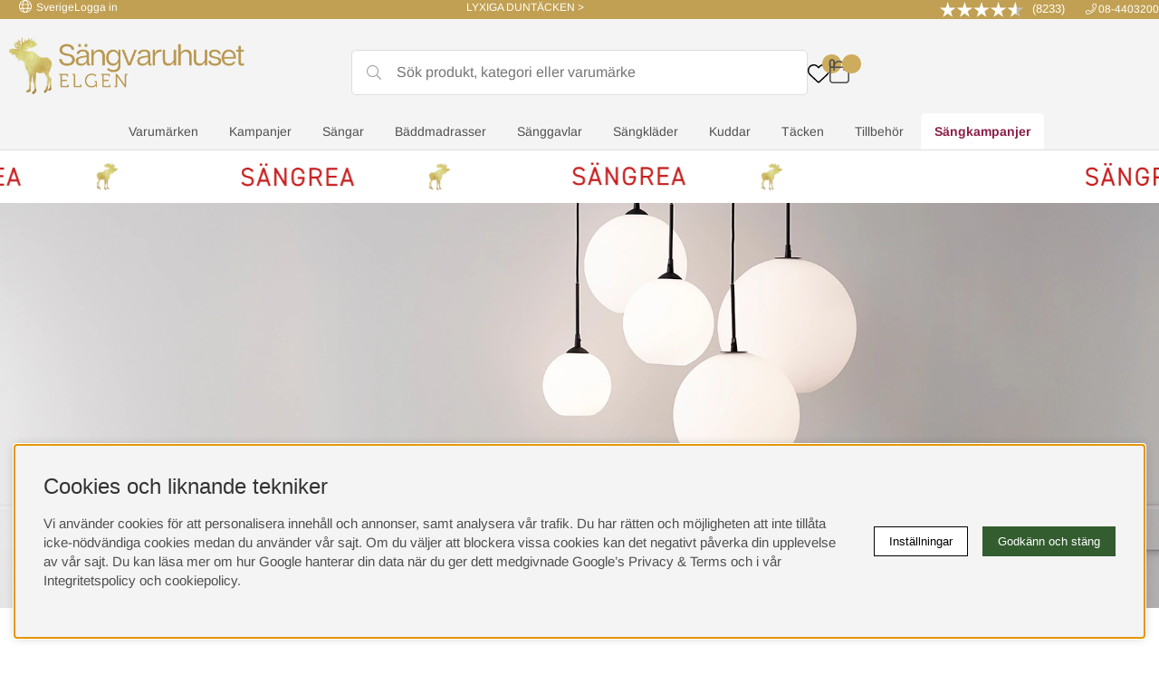

--- FILE ---
content_type: text/html; charset=UTF-8
request_url: https://sangvaruhuset.se/belid
body_size: 96160
content:
<!DOCTYPE html>
<html lang="sv">
<head>
<script nonce="vrgT6NiNq0t8FWE3nqnPNkmkIKX5LkABKzYPjTzrU-k" type="text/javascript"> var cm_active_categories = [1,2,3,4]; var cm_preactive_categories = []; var blocked_nodes = {}; var observer = new MutationObserver(function (mutations) { for(var i = 0; i < mutations.length; i++) { var _ref = mutations[i]; var addedNodes = _ref.addedNodes; for(var j = 0; j < addedNodes.length; j++) { var node = addedNodes[j]; if (node.nodeType === 1) { var src = node.src || ''; var type = node.type; var consent_type = ''; if (typeof node.attributes.consent_type !== 'undefined' && typeof node.attributes.consent_type.value !== 'undefined') consent_type = node.attributes.consent_type.value; if (blocked_content_type(consent_type)) { if (typeof blocked_nodes[consent_type] === 'undefined') blocked_nodes[consent_type] = []; var clone; if (node.tagName === 'SCRIPT') { clone = node.cloneNode(true); } else { clone = node; } clone.air_prev = node.previousElementSibling; clone.air_next = node.nextElementSibling; clone.air_parent = node.parentElement; blocked_nodes[consent_type].push(clone); if (node.tagName === 'SCRIPT') node.type = 'javascript/blocked'; node.parentElement.removeChild(node); var beforeScriptExecuteListener = function beforeScriptExecuteListener(event) { event.preventDefault(); }; node.addEventListener('beforescriptexecute', beforeScriptExecuteListener); } else { log_node(node, consent_type); } } } } }); observer.observe(document.documentElement, { childList: true, subtree: true }); var blocked_content_type = function blocked_content_type(consent_type) { var blocked = 0; if ((typeof(cm_active_categories) == "undefined" || cm_active_categories.includes(parseInt(consent_type))) && consent_type && !check_consent(consent_type, "") && consent_type > 1) blocked = 1; return blocked; }; var external_nodes = []; var internal_nodes = []; var inline_nodes = []; var log_node = function log_node(node, consent_type) { if (node.tagName === 'SCRIPT') { if (node.src && (node.src.indexOf(window.location.host) <= -1 || node.src.indexOf(window.location.host) > 10)) { external_nodes.push(node.src); } else if (node.src) { internal_nodes.push(node.src); } else { inline_nodes.push(node.innerHTML); } } }; document.addEventListener("DOMContentLoaded", function() { if (document.querySelector('#cookie_consent')) { init_cookie_consent(); } }); document.addEventListener("DOMContentLoaded", function() { let cookie_consent_wrapper = document.querySelector('#cookie_consent_manager_wrapper'); if(cookie_consent_wrapper){ /* If cookiebar is displayed we focus on this */ let cookie_consent = document.querySelector('#cookie_consent'); if(window.getComputedStyle(cookie_consent).display == 'block') { if(window.getComputedStyle(cookie_consent).position != 'fixed') { /* If the cookie bar styling is not yet loaded, we add position fixed to avoid unnecessary scrolling. */ window.cookie_consent.style.position = 'fixed'; } } /* If tabtrapping functions exsist we use them */ if (typeof(addTabTrapping)=== 'function' && typeof(removeTabTrapping)=== 'function'){ addTabTrapping(cookie_consent_wrapper); document.querySelector('#cookie_consent_manage').addEventListener("click", function(event){ removeTabTrapping(cookie_consent_wrapper); addTabTrapping(document.querySelector('#cookie_consent_manager')); }); document.querySelector('#cookie_consent_manager_confirm').addEventListener("click", function(event){ removeTabTrapping(document.querySelector('#cookie_consent_manager')); }); } if(window.getComputedStyle(cookie_consent).display == 'block') { cookie_consent.focus(); } } }); var init_cookie_consent = function init_cookie_consent(force) { var cookie_consent = get_cookie_consent("air_cookie_consent") || ""; var all_signed = 0; var consents = []; if (cookie_consent) { all_signed = 1; consents = JSON.parse(cookie_consent); var elements = document.querySelectorAll('#cookie_consent_manager input[type=checkbox]'); for (let element of elements) { if (typeof(consents[element.value]) == "undefined") all_signed = 0; } } else { var elements = document.querySelectorAll('#cookie_consent_manager input[type=checkbox][prechecked=true]'); for (let element of elements) { element.checked = true; } } if (!all_signed || force) { document.getElementById('cookie_consent').style.display = 'block'; var elements = document.querySelectorAll('#cookie_consent_manager input[type=checkbox]'); for (let element of elements) { if (consents[element.value]) element.checked = consents[element.value]; } init_acm_click_events(); } }; var init_acm_click_events = function() { document.getElementById("cookie_consent_manage").addEventListener("click", function () { let cookie_consent_manager = document.getElementById('cookie_consent_manager'); if (cookie_consent_manager) cookie_consent_manager.style.display = 'block'; let cookie_consent = document.getElementById('cookie_consent'); if (cookie_consent) cookie_consent.classList.add('managing'); document.querySelectorAll(".dimmer2").forEach(item => { item.addEventListener('click', event => { item.classList.add('active') }) }); }); document.getElementById("cookie_consent_manage_rec").addEventListener("click", function () { var elements = document.querySelectorAll('#cookie_consent_manager input[type=checkbox]'); for (let element of elements) { element.checked = true; } document.getElementById("cookie_consent_manager_confirm").dispatchEvent(new Event("click")); }); let cookie_consent_manager_accept = document.getElementById("cookie_consent_manager_accept"); if (cookie_consent_manager_accept) { cookie_consent_manager_accept.addEventListener("click", function () { cm_action(true); }); } document.getElementById("cookie_consent_manager_confirm").addEventListener("click", function () { cm_action(); }); document.querySelectorAll(".cookie_consent_manager_accept_req").forEach(item => { item.addEventListener('click', event => { cm_action(false); }) }); }; var cm_action = function(consent){ let cookie_consent = document.getElementById('cookie_consent'); if (cookie_consent) cookie_consent.style.display = 'none'; let cookie_consent_manager = document.getElementById('cookie_consent_manager'); if (cookie_consent_manager) cookie_consent_manager.style.display = 'none'; document.querySelectorAll(".dimmer2").forEach(item => { item.addEventListener('click', event => { item.classList.remove('active') }) }); var consents = {}; var elements = document.querySelectorAll('#cookie_consent_manager input[type=checkbox]'); for (let element of elements) { consents[element.value] = typeof(consent) !== "undefined" ? consent : element.checked; } consents[1] = true; var cookie_consents = JSON.stringify(consents); set_cookie_consent(cookie_consents); consent_action(cookie_consents); window.dispatchEvent(new Event("acm_change")); }; var set_cookie_consent = function set_cookie_consent(value) { var exdate = new Date(); exdate.setDate(exdate.getDate() + 30); document.cookie = "air_cookie_consent" + "=" + value + "; expires= " + exdate.toUTCString() + "; path=/" + (location.protocol === "https:" ? "; secure" : ""); }; var get_cookie_consent = function get_cookie_consent(name) { var nameEQ = name + "="; var ca = document.cookie.split('; '); for (let c of ca) { if (c.indexOf(nameEQ) === 0) return c.substring(nameEQ.length, c.length); } return null; }; var consent_action = function consent_action(cookie_consent) { var consent_data = JSON.parse(cookie_consent); for(var category_id in consent_data) { if (consent_data[category_id]) { approve_category(category_id); } } }; var approve_category = function(category_id) { if (typeof blocked_nodes[category_id] !== 'undefined') { for (let node of blocked_nodes[category_id]) { if (node.type == "text/javascript") { var script = document.createElement("script"); script.type = "text/javascript"; if (node.src) { script.src = node.src; } else if (node.innerHTML) { script.innerHTML = node.innerHTML; } document.getElementsByTagName("head")[0].appendChild(script); } else if (node.air_prev && node.air_parent) { cm_insertAfter(node, node.air_prev, node.air_parent); } else if (node.air_next && node.air_parent) { node.air_parent.insertBefore(node, node.air_next); } else if (node.air_parent) { node.air_parent.append(node); } } delete blocked_nodes[category_id]; } }; function cm_insertAfter(newNode, existingNode, parent) { parent.insertBefore(newNode, existingNode.nextSibling); } var check_consent = function check_consent(type, cookie_consent) { if (!type) return false; if (!cookie_consent) cookie_consent = get_cookie_consent("air_cookie_consent"); if (!cookie_consent) return (typeof(cm_preactive_categories) == "undefined" || cm_preactive_categories.includes(parseInt(type))); var consents = JSON.parse(cookie_consent); if (typeof(consents[type]) === 'undefined') return false; return consents[type]; }; </script>
<!-- Facebook Dynamic Retargeting start -->
<script nonce="vrgT6NiNq0t8FWE3nqnPNkmkIKX5LkABKzYPjTzrU-k">
!function(f,b,e,v,n,t,s){if(f.fbq)return;n=f.fbq=function(){n.callMethod?
n.callMethod.apply(n,arguments):n.queue.push(arguments)};if(!f._fbq)f._fbq=n;
n.push=n;n.loaded=!0;n.version='2.0';n.queue=[];t=b.createElement(e);t.async=!0;
t.src=v;s=b.getElementsByTagName(e)[0];s.parentNode.insertBefore(t,s)}(window,
document,'script','//connect.facebook.net/en_US/fbevents.js');

	fbq('init', '311336029570337');
	fbq('track', "PageView");

</script>

<noscript><img height="1" width="1" style="display:none" src="https://www.facebook.com/tr?id=311336029570337&ev=PageView&noscript=1"/></noscript>
<!-- Facebook Dynamic Retargeting start --><!-- Google Tag Manager -->
<script nonce="vrgT6NiNq0t8FWE3nqnPNkmkIKX5LkABKzYPjTzrU-k">(function(w,d,s,l,i){w[l]=w[l]||[];w[l].push({'gtm.start':
new Date().getTime(),event:'gtm.js'});var f=d.getElementsByTagName(s)[0],
j=d.createElement(s),dl=l!='dataLayer'?'&l='+l:'';j.async=true;j.src=
'https://www.googletagmanager.com/gtm.js?id='+i+dl;f.parentNode.insertBefore(j,f);
})(window,document,'script','dataLayer','GTM-P7M689X');</script>
<!-- End Google Tag Manager --><script nonce="vrgT6NiNq0t8FWE3nqnPNkmkIKX5LkABKzYPjTzrU-k" async src="https://js.testfreaks.com/onpage/sangvaruhuset.se/head.js"></script><script nonce="vrgT6NiNq0t8FWE3nqnPNkmkIKX5LkABKzYPjTzrU-k" async src="https://www.googletagmanager.com/gtag/js?id=G-HBX11FY8ZN"></script>
<script nonce="vrgT6NiNq0t8FWE3nqnPNkmkIKX5LkABKzYPjTzrU-k">
  window.dataLayer = window.dataLayer || [];
  function gtag(){dataLayer.push(arguments);}
 if (document.cookie.split(';').find(cookie => cookie.includes('air_cookie_consent'))) {
    gtag(
 "consent",
  "default", {
  "ad_storage": check_consent("4") ? "granted" : "denied",
  "analytics_storage": check_consent("2") ? "granted" : "denied",
  "ad_user_data": check_consent("4") ? "granted" : "denied",
  "ad_personalization": check_consent("3") ? "granted" : "denied",
    }); 
 }
else {
  gtag("consent", "default", { 
      "ad_storage":  "denied",
      "analytics_storage": "denied",
      "ad_user_data": "denied",
      "ad_personalization": "denied",
    });
}
 gtag('js', new Date());

 var event_id = Math.random().toString(36).substring(2, 15);

 gtag('config', 'G-HBX11FY8ZN', {
  send_page_view: false
});

gtag('set', 'user_properties',{
  'user_domain': 'https://sangvaruhuset.se',
  'user_logged_in': 'false',
  'user_pricelist': '1',

});

gtag('event', 'page_view',{
 event_id: event_id,
       send_to: "G-HBX11FY8ZN"
});

</script>
<!-- Google tag (gtag.js) -->
 <script nonce="vrgT6NiNq0t8FWE3nqnPNkmkIKX5LkABKzYPjTzrU-k" async src="https://www.googletagmanager.com/gtag/js?id=AW-767786519" consent_type="4"></script>
   <script nonce="vrgT6NiNq0t8FWE3nqnPNkmkIKX5LkABKzYPjTzrU-k" consent_type="4">
    window.dataLayer = window.dataLayer || [];
      function gtag(){dataLayer.push(arguments);}
      gtag('js', new Date());
      gtag('config', 'AW-767786519');
   </script>
 
<title>Varumärke Belid på Sängvaruhuset Elgen</title>
<meta name="description" content="På Sängvaruhuset Elgen kan du botanisera i vårt sortiment av Belid. Lär känna varumärket och dess produkter här på sängvaruhuset.se!">
<meta name="keywords" content="">
<meta name="robots" content="INDEX, FOLLOW">
<meta name="revisit-after" content="14 days">
<meta name="distribution" content="global">
<meta http-equiv="expires" content="0">

<!-- disables Compatibility view IE -->
<meta http-equiv="X-UA-Compatible" content="IE=9; IE=8; IE=7; IE=EDGE" />

<!-- Responsive and mobile friendly stuff -->
<meta name="HandheldFriendly" content="True">
<meta name="viewport" content="initial-scale=1.0, maximum-scale=5.0, width=device-width">
<meta name="apple-mobile-web-app-capable" content="yes"/>

<link rel="alternate" hreflang="sv-se" href="https://sangvaruhuset.se/belid">
<link rel="alternate" hreflang="da-dk" href="https://sangvaruhuset.se/dk/belid">
<link rel="alternate" hreflang="fi-fi" href="https://sangvaruhuset.se/fi/belid">

<link rel="canonical" href="https://sangvaruhuset.se/belid" />
<meta property="og:description" content="Med Belid belysning upplever du en v&#228;rld med traditionellt hantverk och skandinavisk kvalit&#23..."/>
<meta property="og:title" content="Belid"/>
<meta property="og:image:width" content="200" />
<meta property="og:image:height" content="200" />
<meta property="og:image" content="https://sangvaruhuset.se/bilder/ibutik-a/varumarken/logo_liten/10.gif"/>
<meta property="og:url" content="https://sangvaruhuset.se/belid"/>


<!-- Innehållsblocket styr färger för badges (kampanjpuff) -->
<style>
/* Ändra background och color basaserat på färgläggning */
.badges span.c-red:not(:empty), .Topoffer .ikoner.c-red .redbadge {
    background: rgb(255, 255, 204);
    color: rgb(102, 102, 102);
}
</style>

<link rel="preload" as="font" href="/themes/assets/webfonts/archivo-black-v17-latin-regular.woff2" onload="this.rel='font'" crossorigin>
<link rel="preload" as="font" href="/themes/assets/webfonts/arimo-v28-latin-regular.woff2" onload="this.rel='font'" crossorigin>
<link rel="preload" as="font" href="/themes/assets/webfonts/arimo-v28-latin-700.woff2" onload="this.rel='font'" crossorigin>
<link rel="preload" as="font" href="/themes/assets/webfonts/noto-serif-toto-v1-latin-regular.woff2" onload="this.rel='font'" crossorigin>
<link rel="apple-touch-icon" sizes="152x152" href="/themes/assets/favicon/apple-icon-152x152.png" />
<link rel="apple-touch-icon" sizes="180x180" href="/themes/assets/favicon/apple-icon-180x180.png" />
<link rel="icon" type="image/png" sizes="192x192" href="/themes/assets/favicon/android-icon-192x192.png" />
<link rel="icon" type="image/png" sizes="32x32" href="/themes/assets/favicon/favicon-32x32.png" />
<link rel="icon" type="image/png" sizes="96x96" href="/themes/assets/favicon/favicon-96x96.png" />
<link rel="icon" type="image/png" sizes="16x16" href="/themes/assets/favicon/favicon-16x16.png" />
<link rel="manifest" href="/themes/assets/favicon/manifest.json" />
<meta name="msapplication-TileImage" content="/themes/assets/favicon/ms-icon-144x144.png" />
<link rel="stylesheet" href="https://cdn.jsdelivr.net/npm/uikit@3.4.6/dist/css/uikit.min.css" />
<script src="https://cdn.jsdelivr.net/npm/uikit@3.4.6/dist/js/uikit.min.js"></script>
<script src="https://cdn.jsdelivr.net/npm/uikit@3.4.6/dist/js/uikit-icons.min.js"></script>







<script nonce="vrgT6NiNq0t8FWE3nqnPNkmkIKX5LkABKzYPjTzrU-k">/** FILE: /themes/default/design/script/jquery.min.js **/
!function(a,b){"use strict";"object"==typeof module&&"object"==typeof module.exports?module.exports=a.document?b(a,!0):function(a){if(!a.document)throw new Error("jQuery requires a window with a document");return b(a)}:b(a)}("undefined"!=typeof window?window:this,function(a,b){"use strict";var c=[],d=a.document,e=Object.getPrototypeOf,f=c.slice,g=c.concat,h=c.push,i=c.indexOf,j={},k=j.toString,l=j.hasOwnProperty,m=l.toString,n=m.call(Object),o={};function p(a,b){b=b||d;var c=b.createElement("script");c.text=a,b.head.appendChild(c).parentNode.removeChild(c)}var q="3.2.1",r=function(a,b){return new r.fn.init(a,b)},s=/^[\s\uFEFF\xA0]+|[\s\uFEFF\xA0]+$/g,t=/^-ms-/,u=/-([a-z])/g,v=function(a,b){return b.toUpperCase()};r.fn=r.prototype={jquery:q,constructor:r,length:0,toArray:function(){return f.call(this)},get:function(a){return null==a?f.call(this):a<0?this[a+this.length]:this[a]},pushStack:function(a){var b=r.merge(this.constructor(),a);return b.prevObject=this,b},each:function(a){return r.each(this,a)},map:function(a){return this.pushStack(r.map(this,function(b,c){return a.call(b,c,b)}))},slice:function(){return this.pushStack(f.apply(this,arguments))},first:function(){return this.eq(0)},last:function(){return this.eq(-1)},eq:function(a){var b=this.length,c=+a+(a<0?b:0);return this.pushStack(c>=0&&c<b?[this[c]]:[])},end:function(){return this.prevObject||this.constructor()},push:h,sort:c.sort,splice:c.splice},r.extend=r.fn.extend=function(){var a,b,c,d,e,f,g=arguments[0]||{},h=1,i=arguments.length,j=!1;for("boolean"==typeof g&&(j=g,g=arguments[h]||{},h++),"object"==typeof g||r.isFunction(g)||(g={}),h===i&&(g=this,h--);h<i;h++)if(null!=(a=arguments[h]))for(b in a)c=g[b],d=a[b],g!==d&&(j&&d&&(r.isPlainObject(d)||(e=Array.isArray(d)))?(e?(e=!1,f=c&&Array.isArray(c)?c:[]):f=c&&r.isPlainObject(c)?c:{},g[b]=r.extend(j,f,d)):void 0!==d&&(g[b]=d));return g},r.extend({expando:"jQuery"+(q+Math.random()).replace(/\D/g,""),isReady:!0,error:function(a){throw new Error(a)},noop:function(){},isFunction:function(a){return"function"===r.type(a)},isWindow:function(a){return null!=a&&a===a.window},isNumeric:function(a){var b=r.type(a);return("number"===b||"string"===b)&&!isNaN(a-parseFloat(a))},isPlainObject:function(a){var b,c;return!(!a||"[object Object]"!==k.call(a))&&(!(b=e(a))||(c=l.call(b,"constructor")&&b.constructor,"function"==typeof c&&m.call(c)===n))},isEmptyObject:function(a){var b;for(b in a)return!1;return!0},type:function(a){return null==a?a+"":"object"==typeof a||"function"==typeof a?j[k.call(a)]||"object":typeof a},globalEval:function(a){p(a)},camelCase:function(a){return a.replace(t,"ms-").replace(u,v)},each:function(a,b){var c,d=0;if(w(a)){for(c=a.length;d<c;d++)if(b.call(a[d],d,a[d])===!1)break}else for(d in a)if(b.call(a[d],d,a[d])===!1)break;return a},trim:function(a){return null==a?"":(a+"").replace(s,"")},makeArray:function(a,b){var c=b||[];return null!=a&&(w(Object(a))?r.merge(c,"string"==typeof a?[a]:a):h.call(c,a)),c},inArray:function(a,b,c){return null==b?-1:i.call(b,a,c)},merge:function(a,b){for(var c=+b.length,d=0,e=a.length;d<c;d++)a[e++]=b[d];return a.length=e,a},grep:function(a,b,c){for(var d,e=[],f=0,g=a.length,h=!c;f<g;f++)d=!b(a[f],f),d!==h&&e.push(a[f]);return e},map:function(a,b,c){var d,e,f=0,h=[];if(w(a))for(d=a.length;f<d;f++)e=b(a[f],f,c),null!=e&&h.push(e);else for(f in a)e=b(a[f],f,c),null!=e&&h.push(e);return g.apply([],h)},guid:1,proxy:function(a,b){var c,d,e;if("string"==typeof b&&(c=a[b],b=a,a=c),r.isFunction(a))return d=f.call(arguments,2),e=function(){return a.apply(b||this,d.concat(f.call(arguments)))},e.guid=a.guid=a.guid||r.guid++,e},now:Date.now,support:o}),"function"==typeof Symbol&&(r.fn[Symbol.iterator]=c[Symbol.iterator]),r.each("Boolean Number String Function Array Date RegExp Object Error Symbol".split(" "),function(a,b){j["[object "+b+"]"]=b.toLowerCase()});function w(a){var b=!!a&&"length"in a&&a.length,c=r.type(a);return"function"!==c&&!r.isWindow(a)&&("array"===c||0===b||"number"==typeof b&&b>0&&b-1 in a)}var x=function(a){var b,c,d,e,f,g,h,i,j,k,l,m,n,o,p,q,r,s,t,u="sizzle"+1*new Date,v=a.document,w=0,x=0,y=ha(),z=ha(),A=ha(),B=function(a,b){return a===b&&(l=!0),0},C={}.hasOwnProperty,D=[],E=D.pop,F=D.push,G=D.push,H=D.slice,I=function(a,b){for(var c=0,d=a.length;c<d;c++)if(a[c]===b)return c;return-1},J="checked|selected|async|autofocus|autoplay|controls|defer|disabled|hidden|ismap|loop|multiple|open|readonly|required|scoped",K="[\\x20\\t\\r\\n\\f]",L="(?:\\\\.|[\\w-]|[^\0-\\xa0])+",M="\\["+K+"*("+L+")(?:"+K+"*([*^$|!~]?=)"+K+"*(?:'((?:\\\\.|[^\\\\'])*)'|\"((?:\\\\.|[^\\\\\"])*)\"|("+L+"))|)"+K+"*\\]",N=":("+L+")(?:\\((('((?:\\\\.|[^\\\\'])*)'|\"((?:\\\\.|[^\\\\\"])*)\")|((?:\\\\.|[^\\\\()[\\]]|"+M+")*)|.*)\\)|)",O=new RegExp(K+"+","g"),P=new RegExp("^"+K+"+|((?:^|[^\\\\])(?:\\\\.)*)"+K+"+$","g"),Q=new RegExp("^"+K+"*,"+K+"*"),R=new RegExp("^"+K+"*([>+~]|"+K+")"+K+"*"),S=new RegExp("="+K+"*([^\\]'\"]*?)"+K+"*\\]","g"),T=new RegExp(N),U=new RegExp("^"+L+"$"),V={ID:new RegExp("^#("+L+")"),CLASS:new RegExp("^\\.("+L+")"),TAG:new RegExp("^("+L+"|[*])"),ATTR:new RegExp("^"+M),PSEUDO:new RegExp("^"+N),CHILD:new RegExp("^:(only|first|last|nth|nth-last)-(child|of-type)(?:\\("+K+"*(even|odd|(([+-]|)(\\d*)n|)"+K+"*(?:([+-]|)"+K+"*(\\d+)|))"+K+"*\\)|)","i"),bool:new RegExp("^(?:"+J+")$","i"),needsContext:new RegExp("^"+K+"*[>+~]|:(even|odd|eq|gt|lt|nth|first|last)(?:\\("+K+"*((?:-\\d)?\\d*)"+K+"*\\)|)(?=[^-]|$)","i")},W=/^(?:input|select|textarea|button)$/i,X=/^h\d$/i,Y=/^[^{]+\{\s*\[native \w/,Z=/^(?:#([\w-]+)|(\w+)|\.([\w-]+))$/,$=/[+~]/,_=new RegExp("\\\\([\\da-f]{1,6}"+K+"?|("+K+")|.)","ig"),aa=function(a,b,c){var d="0x"+b-65536;return d!==d||c?b:d<0?String.fromCharCode(d+65536):String.fromCharCode(d>>10|55296,1023&d|56320)},ba=/([\0-\x1f\x7f]|^-?\d)|^-$|[^\0-\x1f\x7f-\uFFFF\w-]/g,ca=function(a,b){return b?"\0"===a?"\ufffd":a.slice(0,-1)+"\\"+a.charCodeAt(a.length-1).toString(16)+" ":"\\"+a},da=function(){m()},ea=ta(function(a){return a.disabled===!0&&("form"in a||"label"in a)},{dir:"parentNode",next:"legend"});try{G.apply(D=H.call(v.childNodes),v.childNodes),D[v.childNodes.length].nodeType}catch(fa){G={apply:D.length?function(a,b){F.apply(a,H.call(b))}:function(a,b){var c=a.length,d=0;while(a[c++]=b[d++]);a.length=c-1}}}function ga(a,b,d,e){var f,h,j,k,l,o,r,s=b&&b.ownerDocument,w=b?b.nodeType:9;if(d=d||[],"string"!=typeof a||!a||1!==w&&9!==w&&11!==w)return d;if(!e&&((b?b.ownerDocument||b:v)!==n&&m(b),b=b||n,p)){if(11!==w&&(l=Z.exec(a)))if(f=l[1]){if(9===w){if(!(j=b.getElementById(f)))return d;if(j.id===f)return d.push(j),d}else if(s&&(j=s.getElementById(f))&&t(b,j)&&j.id===f)return d.push(j),d}else{if(l[2])return G.apply(d,b.getElementsByTagName(a)),d;if((f=l[3])&&c.getElementsByClassName&&b.getElementsByClassName)return G.apply(d,b.getElementsByClassName(f)),d}if(c.qsa&&!A[a+" "]&&(!q||!q.test(a))){if(1!==w)s=b,r=a;else if("object"!==b.nodeName.toLowerCase()){(k=b.getAttribute("id"))?k=k.replace(ba,ca):b.setAttribute("id",k=u),o=g(a),h=o.length;while(h--)o[h]="#"+k+" "+sa(o[h]);r=o.join(","),s=$.test(a)&&qa(b.parentNode)||b}if(r)try{return G.apply(d,s.querySelectorAll(r)),d}catch(x){}finally{k===u&&b.removeAttribute("id")}}}return i(a.replace(P,"$1"),b,d,e)}function ha(){var a=[];function b(c,e){return a.push(c+" ")>d.cacheLength&&delete b[a.shift()],b[c+" "]=e}return b}function ia(a){return a[u]=!0,a}function ja(a){var b=n.createElement("fieldset");try{return!!a(b)}catch(c){return!1}finally{b.parentNode&&b.parentNode.removeChild(b),b=null}}function ka(a,b){var c=a.split("|"),e=c.length;while(e--)d.attrHandle[c[e]]=b}function la(a,b){var c=b&&a,d=c&&1===a.nodeType&&1===b.nodeType&&a.sourceIndex-b.sourceIndex;if(d)return d;if(c)while(c=c.nextSibling)if(c===b)return-1;return a?1:-1}function ma(a){return function(b){var c=b.nodeName.toLowerCase();return"input"===c&&b.type===a}}function na(a){return function(b){var c=b.nodeName.toLowerCase();return("input"===c||"button"===c)&&b.type===a}}function oa(a){return function(b){return"form"in b?b.parentNode&&b.disabled===!1?"label"in b?"label"in b.parentNode?b.parentNode.disabled===a:b.disabled===a:b.isDisabled===a||b.isDisabled!==!a&&ea(b)===a:b.disabled===a:"label"in b&&b.disabled===a}}function pa(a){return ia(function(b){return b=+b,ia(function(c,d){var e,f=a([],c.length,b),g=f.length;while(g--)c[e=f[g]]&&(c[e]=!(d[e]=c[e]))})})}function qa(a){return a&&"undefined"!=typeof a.getElementsByTagName&&a}c=ga.support={},f=ga.isXML=function(a){var b=a&&(a.ownerDocument||a).documentElement;return!!b&&"HTML"!==b.nodeName},m=ga.setDocument=function(a){var b,e,g=a?a.ownerDocument||a:v;return g!==n&&9===g.nodeType&&g.documentElement?(n=g,o=n.documentElement,p=!f(n),v!==n&&(e=n.defaultView)&&e.top!==e&&(e.addEventListener?e.addEventListener("unload",da,!1):e.attachEvent&&e.attachEvent("onunload",da)),c.attributes=ja(function(a){return a.className="i",!a.getAttribute("className")}),c.getElementsByTagName=ja(function(a){return a.appendChild(n.createComment("")),!a.getElementsByTagName("*").length}),c.getElementsByClassName=Y.test(n.getElementsByClassName),c.getById=ja(function(a){return o.appendChild(a).id=u,!n.getElementsByName||!n.getElementsByName(u).length}),c.getById?(d.filter.ID=function(a){var b=a.replace(_,aa);return function(a){return a.getAttribute("id")===b}},d.find.ID=function(a,b){if("undefined"!=typeof b.getElementById&&p){var c=b.getElementById(a);return c?[c]:[]}}):(d.filter.ID=function(a){var b=a.replace(_,aa);return function(a){var c="undefined"!=typeof a.getAttributeNode&&a.getAttributeNode("id");return c&&c.value===b}},d.find.ID=function(a,b){if("undefined"!=typeof b.getElementById&&p){var c,d,e,f=b.getElementById(a);if(f){if(c=f.getAttributeNode("id"),c&&c.value===a)return[f];e=b.getElementsByName(a),d=0;while(f=e[d++])if(c=f.getAttributeNode("id"),c&&c.value===a)return[f]}return[]}}),d.find.TAG=c.getElementsByTagName?function(a,b){return"undefined"!=typeof b.getElementsByTagName?b.getElementsByTagName(a):c.qsa?b.querySelectorAll(a):void 0}:function(a,b){var c,d=[],e=0,f=b.getElementsByTagName(a);if("*"===a){while(c=f[e++])1===c.nodeType&&d.push(c);return d}return f},d.find.CLASS=c.getElementsByClassName&&function(a,b){if("undefined"!=typeof b.getElementsByClassName&&p)return b.getElementsByClassName(a)},r=[],q=[],(c.qsa=Y.test(n.querySelectorAll))&&(ja(function(a){o.appendChild(a).innerHTML="<a id='"+u+"'></a><select id='"+u+"-\r\\' msallowcapture=''><option selected=''></option></select>",a.querySelectorAll("[msallowcapture^='']").length&&q.push("[*^$]="+K+"*(?:''|\"\")"),a.querySelectorAll("[selected]").length||q.push("\\["+K+"*(?:value|"+J+")"),a.querySelectorAll("[id~="+u+"-]").length||q.push("~="),a.querySelectorAll(":checked").length||q.push(":checked"),a.querySelectorAll("a#"+u+"+*").length||q.push(".#.+[+~]")}),ja(function(a){a.innerHTML="<a href='' disabled='disabled'></a><select disabled='disabled'><option/></select>";var b=n.createElement("input");b.setAttribute("type","hidden"),a.appendChild(b).setAttribute("name","D"),a.querySelectorAll("[name=d]").length&&q.push("name"+K+"*[*^$|!~]?="),2!==a.querySelectorAll(":enabled").length&&q.push(":enabled",":disabled"),o.appendChild(a).disabled=!0,2!==a.querySelectorAll(":disabled").length&&q.push(":enabled",":disabled"),a.querySelectorAll("*,:x"),q.push(",.*:")})),(c.matchesSelector=Y.test(s=o.matches||o.webkitMatchesSelector||o.mozMatchesSelector||o.oMatchesSelector||o.msMatchesSelector))&&ja(function(a){c.disconnectedMatch=s.call(a,"*"),s.call(a,"[s!='']:x"),r.push("!=",N)}),q=q.length&&new RegExp(q.join("|")),r=r.length&&new RegExp(r.join("|")),b=Y.test(o.compareDocumentPosition),t=b||Y.test(o.contains)?function(a,b){var c=9===a.nodeType?a.documentElement:a,d=b&&b.parentNode;return a===d||!(!d||1!==d.nodeType||!(c.contains?c.contains(d):a.compareDocumentPosition&&16&a.compareDocumentPosition(d)))}:function(a,b){if(b)while(b=b.parentNode)if(b===a)return!0;return!1},B=b?function(a,b){if(a===b)return l=!0,0;var d=!a.compareDocumentPosition-!b.compareDocumentPosition;return d?d:(d=(a.ownerDocument||a)===(b.ownerDocument||b)?a.compareDocumentPosition(b):1,1&d||!c.sortDetached&&b.compareDocumentPosition(a)===d?a===n||a.ownerDocument===v&&t(v,a)?-1:b===n||b.ownerDocument===v&&t(v,b)?1:k?I(k,a)-I(k,b):0:4&d?-1:1)}:function(a,b){if(a===b)return l=!0,0;var c,d=0,e=a.parentNode,f=b.parentNode,g=[a],h=[b];if(!e||!f)return a===n?-1:b===n?1:e?-1:f?1:k?I(k,a)-I(k,b):0;if(e===f)return la(a,b);c=a;while(c=c.parentNode)g.unshift(c);c=b;while(c=c.parentNode)h.unshift(c);while(g[d]===h[d])d++;return d?la(g[d],h[d]):g[d]===v?-1:h[d]===v?1:0},n):n},ga.matches=function(a,b){return ga(a,null,null,b)},ga.matchesSelector=function(a,b){if((a.ownerDocument||a)!==n&&m(a),b=b.replace(S,"='$1']"),c.matchesSelector&&p&&!A[b+" "]&&(!r||!r.test(b))&&(!q||!q.test(b)))try{var d=s.call(a,b);if(d||c.disconnectedMatch||a.document&&11!==a.document.nodeType)return d}catch(e){}return ga(b,n,null,[a]).length>0},ga.contains=function(a,b){return(a.ownerDocument||a)!==n&&m(a),t(a,b)},ga.attr=function(a,b){(a.ownerDocument||a)!==n&&m(a);var e=d.attrHandle[b.toLowerCase()],f=e&&C.call(d.attrHandle,b.toLowerCase())?e(a,b,!p):void 0;return void 0!==f?f:c.attributes||!p?a.getAttribute(b):(f=a.getAttributeNode(b))&&f.specified?f.value:null},ga.escape=function(a){return(a+"").replace(ba,ca)},ga.error=function(a){throw new Error("Syntax error, unrecognized expression: "+a)},ga.uniqueSort=function(a){var b,d=[],e=0,f=0;if(l=!c.detectDuplicates,k=!c.sortStable&&a.slice(0),a.sort(B),l){while(b=a[f++])b===a[f]&&(e=d.push(f));while(e--)a.splice(d[e],1)}return k=null,a},e=ga.getText=function(a){var b,c="",d=0,f=a.nodeType;if(f){if(1===f||9===f||11===f){if("string"==typeof a.textContent)return a.textContent;for(a=a.firstChild;a;a=a.nextSibling)c+=e(a)}else if(3===f||4===f)return a.nodeValue}else while(b=a[d++])c+=e(b);return c},d=ga.selectors={cacheLength:50,createPseudo:ia,match:V,attrHandle:{},find:{},relative:{">":{dir:"parentNode",first:!0}," ":{dir:"parentNode"},"+":{dir:"previousSibling",first:!0},"~":{dir:"previousSibling"}},preFilter:{ATTR:function(a){return a[1]=a[1].replace(_,aa),a[3]=(a[3]||a[4]||a[5]||"").replace(_,aa),"~="===a[2]&&(a[3]=" "+a[3]+" "),a.slice(0,4)},CHILD:function(a){return a[1]=a[1].toLowerCase(),"nth"===a[1].slice(0,3)?(a[3]||ga.error(a[0]),a[4]=+(a[4]?a[5]+(a[6]||1):2*("even"===a[3]||"odd"===a[3])),a[5]=+(a[7]+a[8]||"odd"===a[3])):a[3]&&ga.error(a[0]),a},PSEUDO:function(a){var b,c=!a[6]&&a[2];return V.CHILD.test(a[0])?null:(a[3]?a[2]=a[4]||a[5]||"":c&&T.test(c)&&(b=g(c,!0))&&(b=c.indexOf(")",c.length-b)-c.length)&&(a[0]=a[0].slice(0,b),a[2]=c.slice(0,b)),a.slice(0,3))}},filter:{TAG:function(a){var b=a.replace(_,aa).toLowerCase();return"*"===a?function(){return!0}:function(a){return a.nodeName&&a.nodeName.toLowerCase()===b}},CLASS:function(a){var b=y[a+" "];return b||(b=new RegExp("(^|"+K+")"+a+"("+K+"|$)"))&&y(a,function(a){return b.test("string"==typeof a.className&&a.className||"undefined"!=typeof a.getAttribute&&a.getAttribute("class")||"")})},ATTR:function(a,b,c){return function(d){var e=ga.attr(d,a);return null==e?"!="===b:!b||(e+="","="===b?e===c:"!="===b?e!==c:"^="===b?c&&0===e.indexOf(c):"*="===b?c&&e.indexOf(c)>-1:"$="===b?c&&e.slice(-c.length)===c:"~="===b?(" "+e.replace(O," ")+" ").indexOf(c)>-1:"|="===b&&(e===c||e.slice(0,c.length+1)===c+"-"))}},CHILD:function(a,b,c,d,e){var f="nth"!==a.slice(0,3),g="last"!==a.slice(-4),h="of-type"===b;return 1===d&&0===e?function(a){return!!a.parentNode}:function(b,c,i){var j,k,l,m,n,o,p=f!==g?"nextSibling":"previousSibling",q=b.parentNode,r=h&&b.nodeName.toLowerCase(),s=!i&&!h,t=!1;if(q){if(f){while(p){m=b;while(m=m[p])if(h?m.nodeName.toLowerCase()===r:1===m.nodeType)return!1;o=p="only"===a&&!o&&"nextSibling"}return!0}if(o=[g?q.firstChild:q.lastChild],g&&s){m=q,l=m[u]||(m[u]={}),k=l[m.uniqueID]||(l[m.uniqueID]={}),j=k[a]||[],n=j[0]===w&&j[1],t=n&&j[2],m=n&&q.childNodes[n];while(m=++n&&m&&m[p]||(t=n=0)||o.pop())if(1===m.nodeType&&++t&&m===b){k[a]=[w,n,t];break}}else if(s&&(m=b,l=m[u]||(m[u]={}),k=l[m.uniqueID]||(l[m.uniqueID]={}),j=k[a]||[],n=j[0]===w&&j[1],t=n),t===!1)while(m=++n&&m&&m[p]||(t=n=0)||o.pop())if((h?m.nodeName.toLowerCase()===r:1===m.nodeType)&&++t&&(s&&(l=m[u]||(m[u]={}),k=l[m.uniqueID]||(l[m.uniqueID]={}),k[a]=[w,t]),m===b))break;return t-=e,t===d||t%d===0&&t/d>=0}}},PSEUDO:function(a,b){var c,e=d.pseudos[a]||d.setFilters[a.toLowerCase()]||ga.error("unsupported pseudo: "+a);return e[u]?e(b):e.length>1?(c=[a,a,"",b],d.setFilters.hasOwnProperty(a.toLowerCase())?ia(function(a,c){var d,f=e(a,b),g=f.length;while(g--)d=I(a,f[g]),a[d]=!(c[d]=f[g])}):function(a){return e(a,0,c)}):e}},pseudos:{not:ia(function(a){var b=[],c=[],d=h(a.replace(P,"$1"));return d[u]?ia(function(a,b,c,e){var f,g=d(a,null,e,[]),h=a.length;while(h--)(f=g[h])&&(a[h]=!(b[h]=f))}):function(a,e,f){return b[0]=a,d(b,null,f,c),b[0]=null,!c.pop()}}),has:ia(function(a){return function(b){return ga(a,b).length>0}}),contains:ia(function(a){return a=a.replace(_,aa),function(b){return(b.textContent||b.innerText||e(b)).indexOf(a)>-1}}),lang:ia(function(a){return U.test(a||"")||ga.error("unsupported lang: "+a),a=a.replace(_,aa).toLowerCase(),function(b){var c;do if(c=p?b.lang:b.getAttribute("xml:lang")||b.getAttribute("lang"))return c=c.toLowerCase(),c===a||0===c.indexOf(a+"-");while((b=b.parentNode)&&1===b.nodeType);return!1}}),target:function(b){var c=a.location&&a.location.hash;return c&&c.slice(1)===b.id},root:function(a){return a===o},focus:function(a){return a===n.activeElement&&(!n.hasFocus||n.hasFocus())&&!!(a.type||a.href||~a.tabIndex)},enabled:oa(!1),disabled:oa(!0),checked:function(a){var b=a.nodeName.toLowerCase();return"input"===b&&!!a.checked||"option"===b&&!!a.selected},selected:function(a){return a.parentNode&&a.parentNode.selectedIndex,a.selected===!0},empty:function(a){for(a=a.firstChild;a;a=a.nextSibling)if(a.nodeType<6)return!1;return!0},parent:function(a){return!d.pseudos.empty(a)},header:function(a){return X.test(a.nodeName)},input:function(a){return W.test(a.nodeName)},button:function(a){var b=a.nodeName.toLowerCase();return"input"===b&&"button"===a.type||"button"===b},text:function(a){var b;return"input"===a.nodeName.toLowerCase()&&"text"===a.type&&(null==(b=a.getAttribute("type"))||"text"===b.toLowerCase())},first:pa(function(){return[0]}),last:pa(function(a,b){return[b-1]}),eq:pa(function(a,b,c){return[c<0?c+b:c]}),even:pa(function(a,b){for(var c=0;c<b;c+=2)a.push(c);return a}),odd:pa(function(a,b){for(var c=1;c<b;c+=2)a.push(c);return a}),lt:pa(function(a,b,c){for(var d=c<0?c+b:c;--d>=0;)a.push(d);return a}),gt:pa(function(a,b,c){for(var d=c<0?c+b:c;++d<b;)a.push(d);return a})}},d.pseudos.nth=d.pseudos.eq;for(b in{radio:!0,checkbox:!0,file:!0,password:!0,image:!0})d.pseudos[b]=ma(b);for(b in{submit:!0,reset:!0})d.pseudos[b]=na(b);function ra(){}ra.prototype=d.filters=d.pseudos,d.setFilters=new ra,g=ga.tokenize=function(a,b){var c,e,f,g,h,i,j,k=z[a+" "];if(k)return b?0:k.slice(0);h=a,i=[],j=d.preFilter;while(h){c&&!(e=Q.exec(h))||(e&&(h=h.slice(e[0].length)||h),i.push(f=[])),c=!1,(e=R.exec(h))&&(c=e.shift(),f.push({value:c,type:e[0].replace(P," ")}),h=h.slice(c.length));for(g in d.filter)!(e=V[g].exec(h))||j[g]&&!(e=j[g](e))||(c=e.shift(),f.push({value:c,type:g,matches:e}),h=h.slice(c.length));if(!c)break}return b?h.length:h?ga.error(a):z(a,i).slice(0)};function sa(a){for(var b=0,c=a.length,d="";b<c;b++)d+=a[b].value;return d}function ta(a,b,c){var d=b.dir,e=b.next,f=e||d,g=c&&"parentNode"===f,h=x++;return b.first?function(b,c,e){while(b=b[d])if(1===b.nodeType||g)return a(b,c,e);return!1}:function(b,c,i){var j,k,l,m=[w,h];if(i){while(b=b[d])if((1===b.nodeType||g)&&a(b,c,i))return!0}else while(b=b[d])if(1===b.nodeType||g)if(l=b[u]||(b[u]={}),k=l[b.uniqueID]||(l[b.uniqueID]={}),e&&e===b.nodeName.toLowerCase())b=b[d]||b;else{if((j=k[f])&&j[0]===w&&j[1]===h)return m[2]=j[2];if(k[f]=m,m[2]=a(b,c,i))return!0}return!1}}function ua(a){return a.length>1?function(b,c,d){var e=a.length;while(e--)if(!a[e](b,c,d))return!1;return!0}:a[0]}function va(a,b,c){for(var d=0,e=b.length;d<e;d++)ga(a,b[d],c);return c}function wa(a,b,c,d,e){for(var f,g=[],h=0,i=a.length,j=null!=b;h<i;h++)(f=a[h])&&(c&&!c(f,d,e)||(g.push(f),j&&b.push(h)));return g}function xa(a,b,c,d,e,f){return d&&!d[u]&&(d=xa(d)),e&&!e[u]&&(e=xa(e,f)),ia(function(f,g,h,i){var j,k,l,m=[],n=[],o=g.length,p=f||va(b||"*",h.nodeType?[h]:h,[]),q=!a||!f&&b?p:wa(p,m,a,h,i),r=c?e||(f?a:o||d)?[]:g:q;if(c&&c(q,r,h,i),d){j=wa(r,n),d(j,[],h,i),k=j.length;while(k--)(l=j[k])&&(r[n[k]]=!(q[n[k]]=l))}if(f){if(e||a){if(e){j=[],k=r.length;while(k--)(l=r[k])&&j.push(q[k]=l);e(null,r=[],j,i)}k=r.length;while(k--)(l=r[k])&&(j=e?I(f,l):m[k])>-1&&(f[j]=!(g[j]=l))}}else r=wa(r===g?r.splice(o,r.length):r),e?e(null,g,r,i):G.apply(g,r)})}function ya(a){for(var b,c,e,f=a.length,g=d.relative[a[0].type],h=g||d.relative[" "],i=g?1:0,k=ta(function(a){return a===b},h,!0),l=ta(function(a){return I(b,a)>-1},h,!0),m=[function(a,c,d){var e=!g&&(d||c!==j)||((b=c).nodeType?k(a,c,d):l(a,c,d));return b=null,e}];i<f;i++)if(c=d.relative[a[i].type])m=[ta(ua(m),c)];else{if(c=d.filter[a[i].type].apply(null,a[i].matches),c[u]){for(e=++i;e<f;e++)if(d.relative[a[e].type])break;return xa(i>1&&ua(m),i>1&&sa(a.slice(0,i-1).concat({value:" "===a[i-2].type?"*":""})).replace(P,"$1"),c,i<e&&ya(a.slice(i,e)),e<f&&ya(a=a.slice(e)),e<f&&sa(a))}m.push(c)}return ua(m)}function za(a,b){var c=b.length>0,e=a.length>0,f=function(f,g,h,i,k){var l,o,q,r=0,s="0",t=f&&[],u=[],v=j,x=f||e&&d.find.TAG("*",k),y=w+=null==v?1:Math.random()||.1,z=x.length;for(k&&(j=g===n||g||k);s!==z&&null!=(l=x[s]);s++){if(e&&l){o=0,g||l.ownerDocument===n||(m(l),h=!p);while(q=a[o++])if(q(l,g||n,h)){i.push(l);break}k&&(w=y)}c&&((l=!q&&l)&&r--,f&&t.push(l))}if(r+=s,c&&s!==r){o=0;while(q=b[o++])q(t,u,g,h);if(f){if(r>0)while(s--)t[s]||u[s]||(u[s]=E.call(i));u=wa(u)}G.apply(i,u),k&&!f&&u.length>0&&r+b.length>1&&ga.uniqueSort(i)}return k&&(w=y,j=v),t};return c?ia(f):f}return h=ga.compile=function(a,b){var c,d=[],e=[],f=A[a+" "];if(!f){b||(b=g(a)),c=b.length;while(c--)f=ya(b[c]),f[u]?d.push(f):e.push(f);f=A(a,za(e,d)),f.selector=a}return f},i=ga.select=function(a,b,c,e){var f,i,j,k,l,m="function"==typeof a&&a,n=!e&&g(a=m.selector||a);if(c=c||[],1===n.length){if(i=n[0]=n[0].slice(0),i.length>2&&"ID"===(j=i[0]).type&&9===b.nodeType&&p&&d.relative[i[1].type]){if(b=(d.find.ID(j.matches[0].replace(_,aa),b)||[])[0],!b)return c;m&&(b=b.parentNode),a=a.slice(i.shift().value.length)}f=V.needsContext.test(a)?0:i.length;while(f--){if(j=i[f],d.relative[k=j.type])break;if((l=d.find[k])&&(e=l(j.matches[0].replace(_,aa),$.test(i[0].type)&&qa(b.parentNode)||b))){if(i.splice(f,1),a=e.length&&sa(i),!a)return G.apply(c,e),c;break}}}return(m||h(a,n))(e,b,!p,c,!b||$.test(a)&&qa(b.parentNode)||b),c},c.sortStable=u.split("").sort(B).join("")===u,c.detectDuplicates=!!l,m(),c.sortDetached=ja(function(a){return 1&a.compareDocumentPosition(n.createElement("fieldset"))}),ja(function(a){return a.innerHTML="<a href='#'></a>","#"===a.firstChild.getAttribute("href")})||ka("type|href|height|width",function(a,b,c){if(!c)return a.getAttribute(b,"type"===b.toLowerCase()?1:2)}),c.attributes&&ja(function(a){return a.innerHTML="<input/>",a.firstChild.setAttribute("value",""),""===a.firstChild.getAttribute("value")})||ka("value",function(a,b,c){if(!c&&"input"===a.nodeName.toLowerCase())return a.defaultValue}),ja(function(a){return null==a.getAttribute("disabled")})||ka(J,function(a,b,c){var d;if(!c)return a[b]===!0?b.toLowerCase():(d=a.getAttributeNode(b))&&d.specified?d.value:null}),ga}(a);r.find=x,r.expr=x.selectors,r.expr[":"]=r.expr.pseudos,r.uniqueSort=r.unique=x.uniqueSort,r.text=x.getText,r.isXMLDoc=x.isXML,r.contains=x.contains,r.escapeSelector=x.escape;var y=function(a,b,c){var d=[],e=void 0!==c;while((a=a[b])&&9!==a.nodeType)if(1===a.nodeType){if(e&&r(a).is(c))break;d.push(a)}return d},z=function(a,b){for(var c=[];a;a=a.nextSibling)1===a.nodeType&&a!==b&&c.push(a);return c},A=r.expr.match.needsContext;function B(a,b){return a.nodeName&&a.nodeName.toLowerCase()===b.toLowerCase()}var C=/^<([a-z][^\/\0>:\x20\t\r\n\f]*)[\x20\t\r\n\f]*\/?>(?:<\/\1>|)$/i,D=/^.[^:#\[\.,]*$/;function E(a,b,c){return r.isFunction(b)?r.grep(a,function(a,d){return!!b.call(a,d,a)!==c}):b.nodeType?r.grep(a,function(a){return a===b!==c}):"string"!=typeof b?r.grep(a,function(a){return i.call(b,a)>-1!==c}):D.test(b)?r.filter(b,a,c):(b=r.filter(b,a),r.grep(a,function(a){return i.call(b,a)>-1!==c&&1===a.nodeType}))}r.filter=function(a,b,c){var d=b[0];return c&&(a=":not("+a+")"),1===b.length&&1===d.nodeType?r.find.matchesSelector(d,a)?[d]:[]:r.find.matches(a,r.grep(b,function(a){return 1===a.nodeType}))},r.fn.extend({find:function(a){var b,c,d=this.length,e=this;if("string"!=typeof a)return this.pushStack(r(a).filter(function(){for(b=0;b<d;b++)if(r.contains(e[b],this))return!0}));for(c=this.pushStack([]),b=0;b<d;b++)r.find(a,e[b],c);return d>1?r.uniqueSort(c):c},filter:function(a){return this.pushStack(E(this,a||[],!1))},not:function(a){return this.pushStack(E(this,a||[],!0))},is:function(a){return!!E(this,"string"==typeof a&&A.test(a)?r(a):a||[],!1).length}});var F,G=/^(?:\s*(<[\w\W]+>)[^>]*|#([\w-]+))$/,H=r.fn.init=function(a,b,c){var e,f;if(!a)return this;if(c=c||F,"string"==typeof a){if(e="<"===a[0]&&">"===a[a.length-1]&&a.length>=3?[null,a,null]:G.exec(a),!e||!e[1]&&b)return!b||b.jquery?(b||c).find(a):this.constructor(b).find(a);if(e[1]){if(b=b instanceof r?b[0]:b,r.merge(this,r.parseHTML(e[1],b&&b.nodeType?b.ownerDocument||b:d,!0)),C.test(e[1])&&r.isPlainObject(b))for(e in b)r.isFunction(this[e])?this[e](b[e]):this.attr(e,b[e]);return this}return f=d.getElementById(e[2]),f&&(this[0]=f,this.length=1),this}return a.nodeType?(this[0]=a,this.length=1,this):r.isFunction(a)?void 0!==c.ready?c.ready(a):a(r):r.makeArray(a,this)};H.prototype=r.fn,F=r(d);var I=/^(?:parents|prev(?:Until|All))/,J={children:!0,contents:!0,next:!0,prev:!0};r.fn.extend({has:function(a){var b=r(a,this),c=b.length;return this.filter(function(){for(var a=0;a<c;a++)if(r.contains(this,b[a]))return!0})},closest:function(a,b){var c,d=0,e=this.length,f=[],g="string"!=typeof a&&r(a);if(!A.test(a))for(;d<e;d++)for(c=this[d];c&&c!==b;c=c.parentNode)if(c.nodeType<11&&(g?g.index(c)>-1:1===c.nodeType&&r.find.matchesSelector(c,a))){f.push(c);break}return this.pushStack(f.length>1?r.uniqueSort(f):f)},index:function(a){return a?"string"==typeof a?i.call(r(a),this[0]):i.call(this,a.jquery?a[0]:a):this[0]&&this[0].parentNode?this.first().prevAll().length:-1},add:function(a,b){return this.pushStack(r.uniqueSort(r.merge(this.get(),r(a,b))))},addBack:function(a){return this.add(null==a?this.prevObject:this.prevObject.filter(a))}});function K(a,b){while((a=a[b])&&1!==a.nodeType);return a}r.each({parent:function(a){var b=a.parentNode;return b&&11!==b.nodeType?b:null},parents:function(a){return y(a,"parentNode")},parentsUntil:function(a,b,c){return y(a,"parentNode",c)},next:function(a){return K(a,"nextSibling")},prev:function(a){return K(a,"previousSibling")},nextAll:function(a){return y(a,"nextSibling")},prevAll:function(a){return y(a,"previousSibling")},nextUntil:function(a,b,c){return y(a,"nextSibling",c)},prevUntil:function(a,b,c){return y(a,"previousSibling",c)},siblings:function(a){return z((a.parentNode||{}).firstChild,a)},children:function(a){return z(a.firstChild)},contents:function(a){return B(a,"iframe")?a.contentDocument:(B(a,"template")&&(a=a.content||a),r.merge([],a.childNodes))}},function(a,b){r.fn[a]=function(c,d){var e=r.map(this,b,c);return"Until"!==a.slice(-5)&&(d=c),d&&"string"==typeof d&&(e=r.filter(d,e)),this.length>1&&(J[a]||r.uniqueSort(e),I.test(a)&&e.reverse()),this.pushStack(e)}});var L=/[^\x20\t\r\n\f]+/g;function M(a){var b={};return r.each(a.match(L)||[],function(a,c){b[c]=!0}),b}r.Callbacks=function(a){a="string"==typeof a?M(a):r.extend({},a);var b,c,d,e,f=[],g=[],h=-1,i=function(){for(e=e||a.once,d=b=!0;g.length;h=-1){c=g.shift();while(++h<f.length)f[h].apply(c[0],c[1])===!1&&a.stopOnFalse&&(h=f.length,c=!1)}a.memory||(c=!1),b=!1,e&&(f=c?[]:"")},j={add:function(){return f&&(c&&!b&&(h=f.length-1,g.push(c)),function d(b){r.each(b,function(b,c){r.isFunction(c)?a.unique&&j.has(c)||f.push(c):c&&c.length&&"string"!==r.type(c)&&d(c)})}(arguments),c&&!b&&i()),this},remove:function(){return r.each(arguments,function(a,b){var c;while((c=r.inArray(b,f,c))>-1)f.splice(c,1),c<=h&&h--}),this},has:function(a){return a?r.inArray(a,f)>-1:f.length>0},empty:function(){return f&&(f=[]),this},disable:function(){return e=g=[],f=c="",this},disabled:function(){return!f},lock:function(){return e=g=[],c||b||(f=c=""),this},locked:function(){return!!e},fireWith:function(a,c){return e||(c=c||[],c=[a,c.slice?c.slice():c],g.push(c),b||i()),this},fire:function(){return j.fireWith(this,arguments),this},fired:function(){return!!d}};return j};function N(a){return a}function O(a){throw a}function P(a,b,c,d){var e;try{a&&r.isFunction(e=a.promise)?e.call(a).done(b).fail(c):a&&r.isFunction(e=a.then)?e.call(a,b,c):b.apply(void 0,[a].slice(d))}catch(a){c.apply(void 0,[a])}}r.extend({Deferred:function(b){var c=[["notify","progress",r.Callbacks("memory"),r.Callbacks("memory"),2],["resolve","done",r.Callbacks("once memory"),r.Callbacks("once memory"),0,"resolved"],["reject","fail",r.Callbacks("once memory"),r.Callbacks("once memory"),1,"rejected"]],d="pending",e={state:function(){return d},always:function(){return f.done(arguments).fail(arguments),this},"catch":function(a){return e.then(null,a)},pipe:function(){var a=arguments;return r.Deferred(function(b){r.each(c,function(c,d){var e=r.isFunction(a[d[4]])&&a[d[4]];f[d[1]](function(){var a=e&&e.apply(this,arguments);a&&r.isFunction(a.promise)?a.promise().progress(b.notify).done(b.resolve).fail(b.reject):b[d[0]+"With"](this,e?[a]:arguments)})}),a=null}).promise()},then:function(b,d,e){var f=0;function g(b,c,d,e){return function(){var h=this,i=arguments,j=function(){var a,j;if(!(b<f)){if(a=d.apply(h,i),a===c.promise())throw new TypeError("Thenable self-resolution");j=a&&("object"==typeof a||"function"==typeof a)&&a.then,r.isFunction(j)?e?j.call(a,g(f,c,N,e),g(f,c,O,e)):(f++,j.call(a,g(f,c,N,e),g(f,c,O,e),g(f,c,N,c.notifyWith))):(d!==N&&(h=void 0,i=[a]),(e||c.resolveWith)(h,i))}},k=e?j:function(){try{j()}catch(a){r.Deferred.exceptionHook&&r.Deferred.exceptionHook(a,k.stackTrace),b+1>=f&&(d!==O&&(h=void 0,i=[a]),c.rejectWith(h,i))}};b?k():(r.Deferred.getStackHook&&(k.stackTrace=r.Deferred.getStackHook()),a.setTimeout(k))}}return r.Deferred(function(a){c[0][3].add(g(0,a,r.isFunction(e)?e:N,a.notifyWith)),c[1][3].add(g(0,a,r.isFunction(b)?b:N)),c[2][3].add(g(0,a,r.isFunction(d)?d:O))}).promise()},promise:function(a){return null!=a?r.extend(a,e):e}},f={};return r.each(c,function(a,b){var g=b[2],h=b[5];e[b[1]]=g.add,h&&g.add(function(){d=h},c[3-a][2].disable,c[0][2].lock),g.add(b[3].fire),f[b[0]]=function(){return f[b[0]+"With"](this===f?void 0:this,arguments),this},f[b[0]+"With"]=g.fireWith}),e.promise(f),b&&b.call(f,f),f},when:function(a){var b=arguments.length,c=b,d=Array(c),e=f.call(arguments),g=r.Deferred(),h=function(a){return function(c){d[a]=this,e[a]=arguments.length>1?f.call(arguments):c,--b||g.resolveWith(d,e)}};if(b<=1&&(P(a,g.done(h(c)).resolve,g.reject,!b),"pending"===g.state()||r.isFunction(e[c]&&e[c].then)))return g.then();while(c--)P(e[c],h(c),g.reject);return g.promise()}});var Q=/^(Eval|Internal|Range|Reference|Syntax|Type|URI)Error$/;r.Deferred.exceptionHook=function(b,c){a.console&&a.console.warn&&b&&Q.test(b.name)&&a.console.warn("jQuery.Deferred exception: "+b.message,b.stack,c)},r.readyException=function(b){a.setTimeout(function(){throw b})};var R=r.Deferred();r.fn.ready=function(a){return R.then(a)["catch"](function(a){r.readyException(a)}),this},r.extend({isReady:!1,readyWait:1,ready:function(a){(a===!0?--r.readyWait:r.isReady)||(r.isReady=!0,a!==!0&&--r.readyWait>0||R.resolveWith(d,[r]))}}),r.ready.then=R.then;function S(){d.removeEventListener("DOMContentLoaded",S),a.removeEventListener("load",S),r.ready()}"complete"===d.readyState||"loading"!==d.readyState&&!d.documentElement.doScroll?a.setTimeout(r.ready):(d.addEventListener("DOMContentLoaded",S),a.addEventListener("load",S));var T=function(a,b,c,d,e,f,g){var h=0,i=a.length,j=null==c;if("object"===r.type(c)){e=!0;for(h in c)T(a,b,h,c[h],!0,f,g)}else if(void 0!==d&&(e=!0,r.isFunction(d)||(g=!0),j&&(g?(b.call(a,d),b=null):(j=b,b=function(a,b,c){return j.call(r(a),c)})),b))for(;h<i;h++)b(a[h],c,g?d:d.call(a[h],h,b(a[h],c)));return e?a:j?b.call(a):i?b(a[0],c):f},U=function(a){return 1===a.nodeType||9===a.nodeType||!+a.nodeType};function V(){this.expando=r.expando+V.uid++}V.uid=1,V.prototype={cache:function(a){var b=a[this.expando];return b||(b={},U(a)&&(a.nodeType?a[this.expando]=b:Object.defineProperty(a,this.expando,{value:b,configurable:!0}))),b},set:function(a,b,c){var d,e=this.cache(a);if("string"==typeof b)e[r.camelCase(b)]=c;else for(d in b)e[r.camelCase(d)]=b[d];return e},get:function(a,b){return void 0===b?this.cache(a):a[this.expando]&&a[this.expando][r.camelCase(b)]},access:function(a,b,c){return void 0===b||b&&"string"==typeof b&&void 0===c?this.get(a,b):(this.set(a,b,c),void 0!==c?c:b)},remove:function(a,b){var c,d=a[this.expando];if(void 0!==d){if(void 0!==b){Array.isArray(b)?b=b.map(r.camelCase):(b=r.camelCase(b),b=b in d?[b]:b.match(L)||[]),c=b.length;while(c--)delete d[b[c]]}(void 0===b||r.isEmptyObject(d))&&(a.nodeType?a[this.expando]=void 0:delete a[this.expando])}},hasData:function(a){var b=a[this.expando];return void 0!==b&&!r.isEmptyObject(b)}};var W=new V,X=new V,Y=/^(?:\{[\w\W]*\}|\[[\w\W]*\])$/,Z=/[A-Z]/g;function $(a){return"true"===a||"false"!==a&&("null"===a?null:a===+a+""?+a:Y.test(a)?JSON.parse(a):a)}function _(a,b,c){var d;if(void 0===c&&1===a.nodeType)if(d="data-"+b.replace(Z,"-$&").toLowerCase(),c=a.getAttribute(d),"string"==typeof c){try{c=$(c)}catch(e){}X.set(a,b,c)}else c=void 0;return c}r.extend({hasData:function(a){return X.hasData(a)||W.hasData(a)},data:function(a,b,c){return X.access(a,b,c)},removeData:function(a,b){X.remove(a,b)},_data:function(a,b,c){return W.access(a,b,c)},_removeData:function(a,b){W.remove(a,b)}}),r.fn.extend({data:function(a,b){var c,d,e,f=this[0],g=f&&f.attributes;if(void 0===a){if(this.length&&(e=X.get(f),1===f.nodeType&&!W.get(f,"hasDataAttrs"))){c=g.length;while(c--)g[c]&&(d=g[c].name,0===d.indexOf("data-")&&(d=r.camelCase(d.slice(5)),_(f,d,e[d])));W.set(f,"hasDataAttrs",!0)}return e}return"object"==typeof a?this.each(function(){X.set(this,a)}):T(this,function(b){var c;if(f&&void 0===b){if(c=X.get(f,a),void 0!==c)return c;if(c=_(f,a),void 0!==c)return c}else this.each(function(){X.set(this,a,b)})},null,b,arguments.length>1,null,!0)},removeData:function(a){return this.each(function(){X.remove(this,a)})}}),r.extend({queue:function(a,b,c){var d;if(a)return b=(b||"fx")+"queue",d=W.get(a,b),c&&(!d||Array.isArray(c)?d=W.access(a,b,r.makeArray(c)):d.push(c)),d||[]},dequeue:function(a,b){b=b||"fx";var c=r.queue(a,b),d=c.length,e=c.shift(),f=r._queueHooks(a,b),g=function(){r.dequeue(a,b)};"inprogress"===e&&(e=c.shift(),d--),e&&("fx"===b&&c.unshift("inprogress"),delete f.stop,e.call(a,g,f)),!d&&f&&f.empty.fire()},_queueHooks:function(a,b){var c=b+"queueHooks";return W.get(a,c)||W.access(a,c,{empty:r.Callbacks("once memory").add(function(){W.remove(a,[b+"queue",c])})})}}),r.fn.extend({queue:function(a,b){var c=2;return"string"!=typeof a&&(b=a,a="fx",c--),arguments.length<c?r.queue(this[0],a):void 0===b?this:this.each(function(){var c=r.queue(this,a,b);r._queueHooks(this,a),"fx"===a&&"inprogress"!==c[0]&&r.dequeue(this,a)})},dequeue:function(a){return this.each(function(){r.dequeue(this,a)})},clearQueue:function(a){return this.queue(a||"fx",[])},promise:function(a,b){var c,d=1,e=r.Deferred(),f=this,g=this.length,h=function(){--d||e.resolveWith(f,[f])};"string"!=typeof a&&(b=a,a=void 0),a=a||"fx";while(g--)c=W.get(f[g],a+"queueHooks"),c&&c.empty&&(d++,c.empty.add(h));return h(),e.promise(b)}});var aa=/[+-]?(?:\d*\.|)\d+(?:[eE][+-]?\d+|)/.source,ba=new RegExp("^(?:([+-])=|)("+aa+")([a-z%]*)$","i"),ca=["Top","Right","Bottom","Left"],da=function(a,b){return a=b||a,"none"===a.style.display||""===a.style.display&&r.contains(a.ownerDocument,a)&&"none"===r.css(a,"display")},ea=function(a,b,c,d){var e,f,g={};for(f in b)g[f]=a.style[f],a.style[f]=b[f];e=c.apply(a,d||[]);for(f in b)a.style[f]=g[f];return e};function fa(a,b,c,d){var e,f=1,g=20,h=d?function(){return d.cur()}:function(){return r.css(a,b,"")},i=h(),j=c&&c[3]||(r.cssNumber[b]?"":"px"),k=(r.cssNumber[b]||"px"!==j&&+i)&&ba.exec(r.css(a,b));if(k&&k[3]!==j){j=j||k[3],c=c||[],k=+i||1;do f=f||".5",k/=f,r.style(a,b,k+j);while(f!==(f=h()/i)&&1!==f&&--g)}return c&&(k=+k||+i||0,e=c[1]?k+(c[1]+1)*c[2]:+c[2],d&&(d.unit=j,d.start=k,d.end=e)),e}var ga={};function ha(a){var b,c=a.ownerDocument,d=a.nodeName,e=ga[d];return e?e:(b=c.body.appendChild(c.createElement(d)),e=r.css(b,"display"),b.parentNode.removeChild(b),"none"===e&&(e="block"),ga[d]=e,e)}function ia(a,b){for(var c,d,e=[],f=0,g=a.length;f<g;f++)d=a[f],d.style&&(c=d.style.display,b?("none"===c&&(e[f]=W.get(d,"display")||null,e[f]||(d.style.display="")),""===d.style.display&&da(d)&&(e[f]=ha(d))):"none"!==c&&(e[f]="none",W.set(d,"display",c)));for(f=0;f<g;f++)null!=e[f]&&(a[f].style.display=e[f]);return a}r.fn.extend({show:function(){return ia(this,!0)},hide:function(){return ia(this)},toggle:function(a){return"boolean"==typeof a?a?this.show():this.hide():this.each(function(){da(this)?r(this).show():r(this).hide()})}});var ja=/^(?:checkbox|radio)$/i,ka=/<([a-z][^\/\0>\x20\t\r\n\f]+)/i,la=/^$|\/(?:java|ecma)script/i,ma={option:[1,"<select multiple='multiple'>","</select>"],thead:[1,"<table>","</table>"],col:[2,"<table><colgroup>","</colgroup></table>"],tr:[2,"<table><tbody>","</tbody></table>"],td:[3,"<table><tbody><tr>","</tr></tbody></table>"],_default:[0,"",""]};ma.optgroup=ma.option,ma.tbody=ma.tfoot=ma.colgroup=ma.caption=ma.thead,ma.th=ma.td;function na(a,b){var c;return c="undefined"!=typeof a.getElementsByTagName?a.getElementsByTagName(b||"*"):"undefined"!=typeof a.querySelectorAll?a.querySelectorAll(b||"*"):[],void 0===b||b&&B(a,b)?r.merge([a],c):c}function oa(a,b){for(var c=0,d=a.length;c<d;c++)W.set(a[c],"globalEval",!b||W.get(b[c],"globalEval"))}var pa=/<|&#?\w+;/;function qa(a,b,c,d,e){for(var f,g,h,i,j,k,l=b.createDocumentFragment(),m=[],n=0,o=a.length;n<o;n++)if(f=a[n],f||0===f)if("object"===r.type(f))r.merge(m,f.nodeType?[f]:f);else if(pa.test(f)){g=g||l.appendChild(b.createElement("div")),h=(ka.exec(f)||["",""])[1].toLowerCase(),i=ma[h]||ma._default,g.innerHTML=i[1]+r.htmlPrefilter(f)+i[2],k=i[0];while(k--)g=g.lastChild;r.merge(m,g.childNodes),g=l.firstChild,g.textContent=""}else m.push(b.createTextNode(f));l.textContent="",n=0;while(f=m[n++])if(d&&r.inArray(f,d)>-1)e&&e.push(f);else if(j=r.contains(f.ownerDocument,f),g=na(l.appendChild(f),"script"),j&&oa(g),c){k=0;while(f=g[k++])la.test(f.type||"")&&c.push(f)}return l}!function(){var a=d.createDocumentFragment(),b=a.appendChild(d.createElement("div")),c=d.createElement("input");c.setAttribute("type","radio"),c.setAttribute("checked","checked"),c.setAttribute("name","t"),b.appendChild(c),o.checkClone=b.cloneNode(!0).cloneNode(!0).lastChild.checked,b.innerHTML="<textarea>x</textarea>",o.noCloneChecked=!!b.cloneNode(!0).lastChild.defaultValue}();var ra=d.documentElement,sa=/^key/,ta=/^(?:mouse|pointer|contextmenu|drag|drop)|click/,ua=/^([^.]*)(?:\.(.+)|)/;function va(){return!0}function wa(){return!1}function xa(){try{return d.activeElement}catch(a){}}function ya(a,b,c,d,e,f){var g,h;if("object"==typeof b){"string"!=typeof c&&(d=d||c,c=void 0);for(h in b)ya(a,h,c,d,b[h],f);return a}if(null==d&&null==e?(e=c,d=c=void 0):null==e&&("string"==typeof c?(e=d,d=void 0):(e=d,d=c,c=void 0)),e===!1)e=wa;else if(!e)return a;return 1===f&&(g=e,e=function(a){return r().off(a),g.apply(this,arguments)},e.guid=g.guid||(g.guid=r.guid++)),a.each(function(){r.event.add(this,b,e,d,c)})}r.event={global:{},add:function(a,b,c,d,e){var f,g,h,i,j,k,l,m,n,o,p,q=W.get(a);if(q){c.handler&&(f=c,c=f.handler,e=f.selector),e&&r.find.matchesSelector(ra,e),c.guid||(c.guid=r.guid++),(i=q.events)||(i=q.events={}),(g=q.handle)||(g=q.handle=function(b){return"undefined"!=typeof r&&r.event.triggered!==b.type?r.event.dispatch.apply(a,arguments):void 0}),b=(b||"").match(L)||[""],j=b.length;while(j--)h=ua.exec(b[j])||[],n=p=h[1],o=(h[2]||"").split(".").sort(),n&&(l=r.event.special[n]||{},n=(e?l.delegateType:l.bindType)||n,l=r.event.special[n]||{},k=r.extend({type:n,origType:p,data:d,handler:c,guid:c.guid,selector:e,needsContext:e&&r.expr.match.needsContext.test(e),namespace:o.join(".")},f),(m=i[n])||(m=i[n]=[],m.delegateCount=0,l.setup&&l.setup.call(a,d,o,g)!==!1||a.addEventListener&&a.addEventListener(n,g)),l.add&&(l.add.call(a,k),k.handler.guid||(k.handler.guid=c.guid)),e?m.splice(m.delegateCount++,0,k):m.push(k),r.event.global[n]=!0)}},remove:function(a,b,c,d,e){var f,g,h,i,j,k,l,m,n,o,p,q=W.hasData(a)&&W.get(a);if(q&&(i=q.events)){b=(b||"").match(L)||[""],j=b.length;while(j--)if(h=ua.exec(b[j])||[],n=p=h[1],o=(h[2]||"").split(".").sort(),n){l=r.event.special[n]||{},n=(d?l.delegateType:l.bindType)||n,m=i[n]||[],h=h[2]&&new RegExp("(^|\\.)"+o.join("\\.(?:.*\\.|)")+"(\\.|$)"),g=f=m.length;while(f--)k=m[f],!e&&p!==k.origType||c&&c.guid!==k.guid||h&&!h.test(k.namespace)||d&&d!==k.selector&&("**"!==d||!k.selector)||(m.splice(f,1),k.selector&&m.delegateCount--,l.remove&&l.remove.call(a,k));g&&!m.length&&(l.teardown&&l.teardown.call(a,o,q.handle)!==!1||r.removeEvent(a,n,q.handle),delete i[n])}else for(n in i)r.event.remove(a,n+b[j],c,d,!0);r.isEmptyObject(i)&&W.remove(a,"handle events")}},dispatch:function(a){var b=r.event.fix(a),c,d,e,f,g,h,i=new Array(arguments.length),j=(W.get(this,"events")||{})[b.type]||[],k=r.event.special[b.type]||{};for(i[0]=b,c=1;c<arguments.length;c++)i[c]=arguments[c];if(b.delegateTarget=this,!k.preDispatch||k.preDispatch.call(this,b)!==!1){h=r.event.handlers.call(this,b,j),c=0;while((f=h[c++])&&!b.isPropagationStopped()){b.currentTarget=f.elem,d=0;while((g=f.handlers[d++])&&!b.isImmediatePropagationStopped())b.rnamespace&&!b.rnamespace.test(g.namespace)||(b.handleObj=g,b.data=g.data,e=((r.event.special[g.origType]||{}).handle||g.handler).apply(f.elem,i),void 0!==e&&(b.result=e)===!1&&(b.preventDefault(),b.stopPropagation()))}return k.postDispatch&&k.postDispatch.call(this,b),b.result}},handlers:function(a,b){var c,d,e,f,g,h=[],i=b.delegateCount,j=a.target;if(i&&j.nodeType&&!("click"===a.type&&a.button>=1))for(;j!==this;j=j.parentNode||this)if(1===j.nodeType&&("click"!==a.type||j.disabled!==!0)){for(f=[],g={},c=0;c<i;c++)d=b[c],e=d.selector+" ",void 0===g[e]&&(g[e]=d.needsContext?r(e,this).index(j)>-1:r.find(e,this,null,[j]).length),g[e]&&f.push(d);f.length&&h.push({elem:j,handlers:f})}return j=this,i<b.length&&h.push({elem:j,handlers:b.slice(i)}),h},addProp:function(a,b){Object.defineProperty(r.Event.prototype,a,{enumerable:!0,configurable:!0,get:r.isFunction(b)?function(){if(this.originalEvent)return b(this.originalEvent)}:function(){if(this.originalEvent)return this.originalEvent[a]},set:function(b){Object.defineProperty(this,a,{enumerable:!0,configurable:!0,writable:!0,value:b})}})},fix:function(a){return a[r.expando]?a:new r.Event(a)},special:{load:{noBubble:!0},focus:{trigger:function(){if(this!==xa()&&this.focus)return this.focus(),!1},delegateType:"focusin"},blur:{trigger:function(){if(this===xa()&&this.blur)return this.blur(),!1},delegateType:"focusout"},click:{trigger:function(){if("checkbox"===this.type&&this.click&&B(this,"input"))return this.click(),!1},_default:function(a){return B(a.target,"a")}},beforeunload:{postDispatch:function(a){void 0!==a.result&&a.originalEvent&&(a.originalEvent.returnValue=a.result)}}}},r.removeEvent=function(a,b,c){a.removeEventListener&&a.removeEventListener(b,c)},r.Event=function(a,b){return this instanceof r.Event?(a&&a.type?(this.originalEvent=a,this.type=a.type,this.isDefaultPrevented=a.defaultPrevented||void 0===a.defaultPrevented&&a.returnValue===!1?va:wa,this.target=a.target&&3===a.target.nodeType?a.target.parentNode:a.target,this.currentTarget=a.currentTarget,this.relatedTarget=a.relatedTarget):this.type=a,b&&r.extend(this,b),this.timeStamp=a&&a.timeStamp||r.now(),void(this[r.expando]=!0)):new r.Event(a,b)},r.Event.prototype={constructor:r.Event,isDefaultPrevented:wa,isPropagationStopped:wa,isImmediatePropagationStopped:wa,isSimulated:!1,preventDefault:function(){var a=this.originalEvent;this.isDefaultPrevented=va,a&&!this.isSimulated&&a.preventDefault()},stopPropagation:function(){var a=this.originalEvent;this.isPropagationStopped=va,a&&!this.isSimulated&&a.stopPropagation()},stopImmediatePropagation:function(){var a=this.originalEvent;this.isImmediatePropagationStopped=va,a&&!this.isSimulated&&a.stopImmediatePropagation(),this.stopPropagation()}},r.each({altKey:!0,bubbles:!0,cancelable:!0,changedTouches:!0,ctrlKey:!0,detail:!0,eventPhase:!0,metaKey:!0,pageX:!0,pageY:!0,shiftKey:!0,view:!0,"char":!0,charCode:!0,key:!0,keyCode:!0,button:!0,buttons:!0,clientX:!0,clientY:!0,offsetX:!0,offsetY:!0,pointerId:!0,pointerType:!0,screenX:!0,screenY:!0,targetTouches:!0,toElement:!0,touches:!0,which:function(a){var b=a.button;return null==a.which&&sa.test(a.type)?null!=a.charCode?a.charCode:a.keyCode:!a.which&&void 0!==b&&ta.test(a.type)?1&b?1:2&b?3:4&b?2:0:a.which}},r.event.addProp),r.each({mouseenter:"mouseover",mouseleave:"mouseout",pointerenter:"pointerover",pointerleave:"pointerout"},function(a,b){r.event.special[a]={delegateType:b,bindType:b,handle:function(a){var c,d=this,e=a.relatedTarget,f=a.handleObj;return e&&(e===d||r.contains(d,e))||(a.type=f.origType,c=f.handler.apply(this,arguments),a.type=b),c}}}),r.fn.extend({on:function(a,b,c,d){return ya(this,a,b,c,d)},one:function(a,b,c,d){return ya(this,a,b,c,d,1)},off:function(a,b,c){var d,e;if(a&&a.preventDefault&&a.handleObj)return d=a.handleObj,r(a.delegateTarget).off(d.namespace?d.origType+"."+d.namespace:d.origType,d.selector,d.handler),this;if("object"==typeof a){for(e in a)this.off(e,b,a[e]);return this}return b!==!1&&"function"!=typeof b||(c=b,b=void 0),c===!1&&(c=wa),this.each(function(){r.event.remove(this,a,c,b)})}});var za=/<(?!area|br|col|embed|hr|img|input|link|meta|param)(([a-z][^\/\0>\x20\t\r\n\f]*)[^>]*)\/>/gi,Aa=/<script|<style|<link/i,Ba=/checked\s*(?:[^=]|=\s*.checked.)/i,Ca=/^true\/(.*)/,Da=/^\s*<!(?:\[CDATA\[|--)|(?:\]\]|--)>\s*$/g;function Ea(a,b){return B(a,"table")&&B(11!==b.nodeType?b:b.firstChild,"tr")?r(">tbody",a)[0]||a:a}function Fa(a){return a.type=(null!==a.getAttribute("type"))+"/"+a.type,a}function Ga(a){var b=Ca.exec(a.type);return b?a.type=b[1]:a.removeAttribute("type"),a}function Ha(a,b){var c,d,e,f,g,h,i,j;if(1===b.nodeType){if(W.hasData(a)&&(f=W.access(a),g=W.set(b,f),j=f.events)){delete g.handle,g.events={};for(e in j)for(c=0,d=j[e].length;c<d;c++)r.event.add(b,e,j[e][c])}X.hasData(a)&&(h=X.access(a),i=r.extend({},h),X.set(b,i))}}function Ia(a,b){var c=b.nodeName.toLowerCase();"input"===c&&ja.test(a.type)?b.checked=a.checked:"input"!==c&&"textarea"!==c||(b.defaultValue=a.defaultValue)}function Ja(a,b,c,d){b=g.apply([],b);var e,f,h,i,j,k,l=0,m=a.length,n=m-1,q=b[0],s=r.isFunction(q);if(s||m>1&&"string"==typeof q&&!o.checkClone&&Ba.test(q))return a.each(function(e){var f=a.eq(e);s&&(b[0]=q.call(this,e,f.html())),Ja(f,b,c,d)});if(m&&(e=qa(b,a[0].ownerDocument,!1,a,d),f=e.firstChild,1===e.childNodes.length&&(e=f),f||d)){for(h=r.map(na(e,"script"),Fa),i=h.length;l<m;l++)j=e,l!==n&&(j=r.clone(j,!0,!0),i&&r.merge(h,na(j,"script"))),c.call(a[l],j,l);if(i)for(k=h[h.length-1].ownerDocument,r.map(h,Ga),l=0;l<i;l++)j=h[l],la.test(j.type||"")&&!W.access(j,"globalEval")&&r.contains(k,j)&&(j.src?r._evalUrl&&r._evalUrl(j.src):p(j.textContent.replace(Da,""),k))}return a}function Ka(a,b,c){for(var d,e=b?r.filter(b,a):a,f=0;null!=(d=e[f]);f++)c||1!==d.nodeType||r.cleanData(na(d)),d.parentNode&&(c&&r.contains(d.ownerDocument,d)&&oa(na(d,"script")),d.parentNode.removeChild(d));return a}r.extend({htmlPrefilter:function(a){return a.replace(za,"<$1></$2>")},clone:function(a,b,c){var d,e,f,g,h=a.cloneNode(!0),i=r.contains(a.ownerDocument,a);if(!(o.noCloneChecked||1!==a.nodeType&&11!==a.nodeType||r.isXMLDoc(a)))for(g=na(h),f=na(a),d=0,e=f.length;d<e;d++)Ia(f[d],g[d]);if(b)if(c)for(f=f||na(a),g=g||na(h),d=0,e=f.length;d<e;d++)Ha(f[d],g[d]);else Ha(a,h);return g=na(h,"script"),g.length>0&&oa(g,!i&&na(a,"script")),h},cleanData:function(a){for(var b,c,d,e=r.event.special,f=0;void 0!==(c=a[f]);f++)if(U(c)){if(b=c[W.expando]){if(b.events)for(d in b.events)e[d]?r.event.remove(c,d):r.removeEvent(c,d,b.handle);c[W.expando]=void 0}c[X.expando]&&(c[X.expando]=void 0)}}}),r.fn.extend({detach:function(a){return Ka(this,a,!0)},remove:function(a){return Ka(this,a)},text:function(a){return T(this,function(a){return void 0===a?r.text(this):this.empty().each(function(){1!==this.nodeType&&11!==this.nodeType&&9!==this.nodeType||(this.textContent=a)})},null,a,arguments.length)},append:function(){return Ja(this,arguments,function(a){if(1===this.nodeType||11===this.nodeType||9===this.nodeType){var b=Ea(this,a);b.appendChild(a)}})},prepend:function(){return Ja(this,arguments,function(a){if(1===this.nodeType||11===this.nodeType||9===this.nodeType){var b=Ea(this,a);b.insertBefore(a,b.firstChild)}})},before:function(){return Ja(this,arguments,function(a){this.parentNode&&this.parentNode.insertBefore(a,this)})},after:function(){return Ja(this,arguments,function(a){this.parentNode&&this.parentNode.insertBefore(a,this.nextSibling)})},empty:function(){for(var a,b=0;null!=(a=this[b]);b++)1===a.nodeType&&(r.cleanData(na(a,!1)),a.textContent="");return this},clone:function(a,b){return a=null!=a&&a,b=null==b?a:b,this.map(function(){return r.clone(this,a,b)})},html:function(a){return T(this,function(a){var b=this[0]||{},c=0,d=this.length;if(void 0===a&&1===b.nodeType)return b.innerHTML;if("string"==typeof a&&!Aa.test(a)&&!ma[(ka.exec(a)||["",""])[1].toLowerCase()]){a=r.htmlPrefilter(a);try{for(;c<d;c++)b=this[c]||{},1===b.nodeType&&(r.cleanData(na(b,!1)),b.innerHTML=a);b=0}catch(e){}}b&&this.empty().append(a)},null,a,arguments.length)},replaceWith:function(){var a=[];return Ja(this,arguments,function(b){var c=this.parentNode;r.inArray(this,a)<0&&(r.cleanData(na(this)),c&&c.replaceChild(b,this))},a)}}),r.each({appendTo:"append",prependTo:"prepend",insertBefore:"before",insertAfter:"after",replaceAll:"replaceWith"},function(a,b){r.fn[a]=function(a){for(var c,d=[],e=r(a),f=e.length-1,g=0;g<=f;g++)c=g===f?this:this.clone(!0),r(e[g])[b](c),h.apply(d,c.get());return this.pushStack(d)}});var La=/^margin/,Ma=new RegExp("^("+aa+")(?!px)[a-z%]+$","i"),Na=function(b){var c=b.ownerDocument.defaultView;return c&&c.opener||(c=a),c.getComputedStyle(b)};!function(){function b(){if(i){i.style.cssText="box-sizing:border-box;position:relative;display:block;margin:auto;border:1px;padding:1px;top:1%;width:50%",i.innerHTML="",ra.appendChild(h);var b=a.getComputedStyle(i);c="1%"!==b.top,g="2px"===b.marginLeft,e="4px"===b.width,i.style.marginRight="50%",f="4px"===b.marginRight,ra.removeChild(h),i=null}}var c,e,f,g,h=d.createElement("div"),i=d.createElement("div");i.style&&(i.style.backgroundClip="content-box",i.cloneNode(!0).style.backgroundClip="",o.clearCloneStyle="content-box"===i.style.backgroundClip,h.style.cssText="border:0;width:8px;height:0;top:0;left:-9999px;padding:0;margin-top:1px;position:absolute",h.appendChild(i),r.extend(o,{pixelPosition:function(){return b(),c},boxSizingReliable:function(){return b(),e},pixelMarginRight:function(){return b(),f},reliableMarginLeft:function(){return b(),g}}))}();function Oa(a,b,c){var d,e,f,g,h=a.style;return c=c||Na(a),c&&(g=c.getPropertyValue(b)||c[b],""!==g||r.contains(a.ownerDocument,a)||(g=r.style(a,b)),!o.pixelMarginRight()&&Ma.test(g)&&La.test(b)&&(d=h.width,e=h.minWidth,f=h.maxWidth,h.minWidth=h.maxWidth=h.width=g,g=c.width,h.width=d,h.minWidth=e,h.maxWidth=f)),void 0!==g?g+"":g}function Pa(a,b){return{get:function(){return a()?void delete this.get:(this.get=b).apply(this,arguments)}}}var Qa=/^(none|table(?!-c[ea]).+)/,Ra=/^--/,Sa={position:"absolute",visibility:"hidden",display:"block"},Ta={letterSpacing:"0",fontWeight:"400"},Ua=["Webkit","Moz","ms"],Va=d.createElement("div").style;function Wa(a){if(a in Va)return a;var b=a[0].toUpperCase()+a.slice(1),c=Ua.length;while(c--)if(a=Ua[c]+b,a in Va)return a}function Xa(a){var b=r.cssProps[a];return b||(b=r.cssProps[a]=Wa(a)||a),b}function Ya(a,b,c){var d=ba.exec(b);return d?Math.max(0,d[2]-(c||0))+(d[3]||"px"):b}function Za(a,b,c,d,e){var f,g=0;for(f=c===(d?"border":"content")?4:"width"===b?1:0;f<4;f+=2)"margin"===c&&(g+=r.css(a,c+ca[f],!0,e)),d?("content"===c&&(g-=r.css(a,"padding"+ca[f],!0,e)),"margin"!==c&&(g-=r.css(a,"border"+ca[f]+"Width",!0,e))):(g+=r.css(a,"padding"+ca[f],!0,e),"padding"!==c&&(g+=r.css(a,"border"+ca[f]+"Width",!0,e)));return g}function $a(a,b,c){var d,e=Na(a),f=Oa(a,b,e),g="border-box"===r.css(a,"boxSizing",!1,e);return Ma.test(f)?f:(d=g&&(o.boxSizingReliable()||f===a.style[b]),"auto"===f&&(f=a["offset"+b[0].toUpperCase()+b.slice(1)]),f=parseFloat(f)||0,f+Za(a,b,c||(g?"border":"content"),d,e)+"px")}r.extend({cssHooks:{opacity:{get:function(a,b){if(b){var c=Oa(a,"opacity");return""===c?"1":c}}}},cssNumber:{animationIterationCount:!0,columnCount:!0,fillOpacity:!0,flexGrow:!0,flexShrink:!0,fontWeight:!0,lineHeight:!0,opacity:!0,order:!0,orphans:!0,widows:!0,zIndex:!0,zoom:!0},cssProps:{"float":"cssFloat"},style:function(a,b,c,d){if(a&&3!==a.nodeType&&8!==a.nodeType&&a.style){var e,f,g,h=r.camelCase(b),i=Ra.test(b),j=a.style;return i||(b=Xa(h)),g=r.cssHooks[b]||r.cssHooks[h],void 0===c?g&&"get"in g&&void 0!==(e=g.get(a,!1,d))?e:j[b]:(f=typeof c,"string"===f&&(e=ba.exec(c))&&e[1]&&(c=fa(a,b,e),f="number"),null!=c&&c===c&&("number"===f&&(c+=e&&e[3]||(r.cssNumber[h]?"":"px")),o.clearCloneStyle||""!==c||0!==b.indexOf("background")||(j[b]="inherit"),g&&"set"in g&&void 0===(c=g.set(a,c,d))||(i?j.setProperty(b,c):j[b]=c)),void 0)}},css:function(a,b,c,d){var e,f,g,h=r.camelCase(b),i=Ra.test(b);return i||(b=Xa(h)),g=r.cssHooks[b]||r.cssHooks[h],g&&"get"in g&&(e=g.get(a,!0,c)),void 0===e&&(e=Oa(a,b,d)),"normal"===e&&b in Ta&&(e=Ta[b]),""===c||c?(f=parseFloat(e),c===!0||isFinite(f)?f||0:e):e}}),r.each(["height","width"],function(a,b){r.cssHooks[b]={get:function(a,c,d){if(c)return!Qa.test(r.css(a,"display"))||a.getClientRects().length&&a.getBoundingClientRect().width?$a(a,b,d):ea(a,Sa,function(){return $a(a,b,d)})},set:function(a,c,d){var e,f=d&&Na(a),g=d&&Za(a,b,d,"border-box"===r.css(a,"boxSizing",!1,f),f);return g&&(e=ba.exec(c))&&"px"!==(e[3]||"px")&&(a.style[b]=c,c=r.css(a,b)),Ya(a,c,g)}}}),r.cssHooks.marginLeft=Pa(o.reliableMarginLeft,function(a,b){if(b)return(parseFloat(Oa(a,"marginLeft"))||a.getBoundingClientRect().left-ea(a,{marginLeft:0},function(){return a.getBoundingClientRect().left}))+"px"}),r.each({margin:"",padding:"",border:"Width"},function(a,b){r.cssHooks[a+b]={expand:function(c){for(var d=0,e={},f="string"==typeof c?c.split(" "):[c];d<4;d++)e[a+ca[d]+b]=f[d]||f[d-2]||f[0];return e}},La.test(a)||(r.cssHooks[a+b].set=Ya)}),r.fn.extend({css:function(a,b){return T(this,function(a,b,c){var d,e,f={},g=0;if(Array.isArray(b)){for(d=Na(a),e=b.length;g<e;g++)f[b[g]]=r.css(a,b[g],!1,d);return f}return void 0!==c?r.style(a,b,c):r.css(a,b)},a,b,arguments.length>1)}});function _a(a,b,c,d,e){return new _a.prototype.init(a,b,c,d,e)}r.Tween=_a,_a.prototype={constructor:_a,init:function(a,b,c,d,e,f){this.elem=a,this.prop=c,this.easing=e||r.easing._default,this.options=b,this.start=this.now=this.cur(),this.end=d,this.unit=f||(r.cssNumber[c]?"":"px")},cur:function(){var a=_a.propHooks[this.prop];return a&&a.get?a.get(this):_a.propHooks._default.get(this)},run:function(a){var b,c=_a.propHooks[this.prop];return this.options.duration?this.pos=b=r.easing[this.easing](a,this.options.duration*a,0,1,this.options.duration):this.pos=b=a,this.now=(this.end-this.start)*b+this.start,this.options.step&&this.options.step.call(this.elem,this.now,this),c&&c.set?c.set(this):_a.propHooks._default.set(this),this}},_a.prototype.init.prototype=_a.prototype,_a.propHooks={_default:{get:function(a){var b;return 1!==a.elem.nodeType||null!=a.elem[a.prop]&&null==a.elem.style[a.prop]?a.elem[a.prop]:(b=r.css(a.elem,a.prop,""),b&&"auto"!==b?b:0)},set:function(a){r.fx.step[a.prop]?r.fx.step[a.prop](a):1!==a.elem.nodeType||null==a.elem.style[r.cssProps[a.prop]]&&!r.cssHooks[a.prop]?a.elem[a.prop]=a.now:r.style(a.elem,a.prop,a.now+a.unit)}}},_a.propHooks.scrollTop=_a.propHooks.scrollLeft={set:function(a){a.elem.nodeType&&a.elem.parentNode&&(a.elem[a.prop]=a.now)}},r.easing={linear:function(a){return a},swing:function(a){return.5-Math.cos(a*Math.PI)/2},_default:"swing"},r.fx=_a.prototype.init,r.fx.step={};var ab,bb,cb=/^(?:toggle|show|hide)$/,db=/queueHooks$/;function eb(){bb&&(d.hidden===!1&&a.requestAnimationFrame?a.requestAnimationFrame(eb):a.setTimeout(eb,r.fx.interval),r.fx.tick())}function fb(){return a.setTimeout(function(){ab=void 0}),ab=r.now()}function gb(a,b){var c,d=0,e={height:a};for(b=b?1:0;d<4;d+=2-b)c=ca[d],e["margin"+c]=e["padding"+c]=a;return b&&(e.opacity=e.width=a),e}function hb(a,b,c){for(var d,e=(kb.tweeners[b]||[]).concat(kb.tweeners["*"]),f=0,g=e.length;f<g;f++)if(d=e[f].call(c,b,a))return d}function ib(a,b,c){var d,e,f,g,h,i,j,k,l="width"in b||"height"in b,m=this,n={},o=a.style,p=a.nodeType&&da(a),q=W.get(a,"fxshow");c.queue||(g=r._queueHooks(a,"fx"),null==g.unqueued&&(g.unqueued=0,h=g.empty.fire,g.empty.fire=function(){g.unqueued||h()}),g.unqueued++,m.always(function(){m.always(function(){g.unqueued--,r.queue(a,"fx").length||g.empty.fire()})}));for(d in b)if(e=b[d],cb.test(e)){if(delete b[d],f=f||"toggle"===e,e===(p?"hide":"show")){if("show"!==e||!q||void 0===q[d])continue;p=!0}n[d]=q&&q[d]||r.style(a,d)}if(i=!r.isEmptyObject(b),i||!r.isEmptyObject(n)){l&&1===a.nodeType&&(c.overflow=[o.overflow,o.overflowX,o.overflowY],j=q&&q.display,null==j&&(j=W.get(a,"display")),k=r.css(a,"display"),"none"===k&&(j?k=j:(ia([a],!0),j=a.style.display||j,k=r.css(a,"display"),ia([a]))),("inline"===k||"inline-block"===k&&null!=j)&&"none"===r.css(a,"float")&&(i||(m.done(function(){o.display=j}),null==j&&(k=o.display,j="none"===k?"":k)),o.display="inline-block")),c.overflow&&(o.overflow="hidden",m.always(function(){o.overflow=c.overflow[0],o.overflowX=c.overflow[1],o.overflowY=c.overflow[2]})),i=!1;for(d in n)i||(q?"hidden"in q&&(p=q.hidden):q=W.access(a,"fxshow",{display:j}),f&&(q.hidden=!p),p&&ia([a],!0),m.done(function(){p||ia([a]),W.remove(a,"fxshow");for(d in n)r.style(a,d,n[d])})),i=hb(p?q[d]:0,d,m),d in q||(q[d]=i.start,p&&(i.end=i.start,i.start=0))}}function jb(a,b){var c,d,e,f,g;for(c in a)if(d=r.camelCase(c),e=b[d],f=a[c],Array.isArray(f)&&(e=f[1],f=a[c]=f[0]),c!==d&&(a[d]=f,delete a[c]),g=r.cssHooks[d],g&&"expand"in g){f=g.expand(f),delete a[d];for(c in f)c in a||(a[c]=f[c],b[c]=e)}else b[d]=e}function kb(a,b,c){var d,e,f=0,g=kb.prefilters.length,h=r.Deferred().always(function(){delete i.elem}),i=function(){if(e)return!1;for(var b=ab||fb(),c=Math.max(0,j.startTime+j.duration-b),d=c/j.duration||0,f=1-d,g=0,i=j.tweens.length;g<i;g++)j.tweens[g].run(f);return h.notifyWith(a,[j,f,c]),f<1&&i?c:(i||h.notifyWith(a,[j,1,0]),h.resolveWith(a,[j]),!1)},j=h.promise({elem:a,props:r.extend({},b),opts:r.extend(!0,{specialEasing:{},easing:r.easing._default},c),originalProperties:b,originalOptions:c,startTime:ab||fb(),duration:c.duration,tweens:[],createTween:function(b,c){var d=r.Tween(a,j.opts,b,c,j.opts.specialEasing[b]||j.opts.easing);return j.tweens.push(d),d},stop:function(b){var c=0,d=b?j.tweens.length:0;if(e)return this;for(e=!0;c<d;c++)j.tweens[c].run(1);return b?(h.notifyWith(a,[j,1,0]),h.resolveWith(a,[j,b])):h.rejectWith(a,[j,b]),this}}),k=j.props;for(jb(k,j.opts.specialEasing);f<g;f++)if(d=kb.prefilters[f].call(j,a,k,j.opts))return r.isFunction(d.stop)&&(r._queueHooks(j.elem,j.opts.queue).stop=r.proxy(d.stop,d)),d;return r.map(k,hb,j),r.isFunction(j.opts.start)&&j.opts.start.call(a,j),j.progress(j.opts.progress).done(j.opts.done,j.opts.complete).fail(j.opts.fail).always(j.opts.always),r.fx.timer(r.extend(i,{elem:a,anim:j,queue:j.opts.queue})),j}r.Animation=r.extend(kb,{tweeners:{"*":[function(a,b){var c=this.createTween(a,b);return fa(c.elem,a,ba.exec(b),c),c}]},tweener:function(a,b){r.isFunction(a)?(b=a,a=["*"]):a=a.match(L);for(var c,d=0,e=a.length;d<e;d++)c=a[d],kb.tweeners[c]=kb.tweeners[c]||[],kb.tweeners[c].unshift(b)},prefilters:[ib],prefilter:function(a,b){b?kb.prefilters.unshift(a):kb.prefilters.push(a)}}),r.speed=function(a,b,c){var d=a&&"object"==typeof a?r.extend({},a):{complete:c||!c&&b||r.isFunction(a)&&a,duration:a,easing:c&&b||b&&!r.isFunction(b)&&b};return r.fx.off?d.duration=0:"number"!=typeof d.duration&&(d.duration in r.fx.speeds?d.duration=r.fx.speeds[d.duration]:d.duration=r.fx.speeds._default),null!=d.queue&&d.queue!==!0||(d.queue="fx"),d.old=d.complete,d.complete=function(){r.isFunction(d.old)&&d.old.call(this),d.queue&&r.dequeue(this,d.queue)},d},r.fn.extend({fadeTo:function(a,b,c,d){return this.filter(da).css("opacity",0).show().end().animate({opacity:b},a,c,d)},animate:function(a,b,c,d){var e=r.isEmptyObject(a),f=r.speed(b,c,d),g=function(){var b=kb(this,r.extend({},a),f);(e||W.get(this,"finish"))&&b.stop(!0)};return g.finish=g,e||f.queue===!1?this.each(g):this.queue(f.queue,g)},stop:function(a,b,c){var d=function(a){var b=a.stop;delete a.stop,b(c)};return"string"!=typeof a&&(c=b,b=a,a=void 0),b&&a!==!1&&this.queue(a||"fx",[]),this.each(function(){var b=!0,e=null!=a&&a+"queueHooks",f=r.timers,g=W.get(this);if(e)g[e]&&g[e].stop&&d(g[e]);else for(e in g)g[e]&&g[e].stop&&db.test(e)&&d(g[e]);for(e=f.length;e--;)f[e].elem!==this||null!=a&&f[e].queue!==a||(f[e].anim.stop(c),b=!1,f.splice(e,1));!b&&c||r.dequeue(this,a)})},finish:function(a){return a!==!1&&(a=a||"fx"),this.each(function(){var b,c=W.get(this),d=c[a+"queue"],e=c[a+"queueHooks"],f=r.timers,g=d?d.length:0;for(c.finish=!0,r.queue(this,a,[]),e&&e.stop&&e.stop.call(this,!0),b=f.length;b--;)f[b].elem===this&&f[b].queue===a&&(f[b].anim.stop(!0),f.splice(b,1));for(b=0;b<g;b++)d[b]&&d[b].finish&&d[b].finish.call(this);delete c.finish})}}),r.each(["toggle","show","hide"],function(a,b){var c=r.fn[b];r.fn[b]=function(a,d,e){return null==a||"boolean"==typeof a?c.apply(this,arguments):this.animate(gb(b,!0),a,d,e)}}),r.each({slideDown:gb("show"),slideUp:gb("hide"),slideToggle:gb("toggle"),fadeIn:{opacity:"show"},fadeOut:{opacity:"hide"},fadeToggle:{opacity:"toggle"}},function(a,b){r.fn[a]=function(a,c,d){return this.animate(b,a,c,d)}}),r.timers=[],r.fx.tick=function(){var a,b=0,c=r.timers;for(ab=r.now();b<c.length;b++)a=c[b],a()||c[b]!==a||c.splice(b--,1);c.length||r.fx.stop(),ab=void 0},r.fx.timer=function(a){r.timers.push(a),r.fx.start()},r.fx.interval=13,r.fx.start=function(){bb||(bb=!0,eb())},r.fx.stop=function(){bb=null},r.fx.speeds={slow:600,fast:200,_default:400},r.fn.delay=function(b,c){return b=r.fx?r.fx.speeds[b]||b:b,c=c||"fx",this.queue(c,function(c,d){var e=a.setTimeout(c,b);d.stop=function(){a.clearTimeout(e)}})},function(){var a=d.createElement("input"),b=d.createElement("select"),c=b.appendChild(d.createElement("option"));a.type="checkbox",o.checkOn=""!==a.value,o.optSelected=c.selected,a=d.createElement("input"),a.value="t",a.type="radio",o.radioValue="t"===a.value}();var lb,mb=r.expr.attrHandle;r.fn.extend({attr:function(a,b){return T(this,r.attr,a,b,arguments.length>1)},removeAttr:function(a){return this.each(function(){r.removeAttr(this,a)})}}),r.extend({attr:function(a,b,c){var d,e,f=a.nodeType;if(3!==f&&8!==f&&2!==f)return"undefined"==typeof a.getAttribute?r.prop(a,b,c):(1===f&&r.isXMLDoc(a)||(e=r.attrHooks[b.toLowerCase()]||(r.expr.match.bool.test(b)?lb:void 0)),void 0!==c?null===c?void r.removeAttr(a,b):e&&"set"in e&&void 0!==(d=e.set(a,c,b))?d:(a.setAttribute(b,c+""),c):e&&"get"in e&&null!==(d=e.get(a,b))?d:(d=r.find.attr(a,b),null==d?void 0:d))},attrHooks:{type:{set:function(a,b){if(!o.radioValue&&"radio"===b&&B(a,"input")){var c=a.value;return a.setAttribute("type",b),c&&(a.value=c),b}}}},removeAttr:function(a,b){var c,d=0,e=b&&b.match(L);if(e&&1===a.nodeType)while(c=e[d++])a.removeAttribute(c)}}),lb={set:function(a,b,c){return b===!1?r.removeAttr(a,c):a.setAttribute(c,c),c}},r.each(r.expr.match.bool.source.match(/\w+/g),function(a,b){var c=mb[b]||r.find.attr;mb[b]=function(a,b,d){var e,f,g=b.toLowerCase();return d||(f=mb[g],mb[g]=e,e=null!=c(a,b,d)?g:null,mb[g]=f),e}});var nb=/^(?:input|select|textarea|button)$/i,ob=/^(?:a|area)$/i;r.fn.extend({prop:function(a,b){return T(this,r.prop,a,b,arguments.length>1)},removeProp:function(a){return this.each(function(){delete this[r.propFix[a]||a]})}}),r.extend({prop:function(a,b,c){var d,e,f=a.nodeType;if(3!==f&&8!==f&&2!==f)return 1===f&&r.isXMLDoc(a)||(b=r.propFix[b]||b,e=r.propHooks[b]),void 0!==c?e&&"set"in e&&void 0!==(d=e.set(a,c,b))?d:a[b]=c:e&&"get"in e&&null!==(d=e.get(a,b))?d:a[b]},propHooks:{tabIndex:{get:function(a){var b=r.find.attr(a,"tabindex");return b?parseInt(b,10):nb.test(a.nodeName)||ob.test(a.nodeName)&&a.href?0:-1}}},propFix:{"for":"htmlFor","class":"className"}}),o.optSelected||(r.propHooks.selected={get:function(a){var b=a.parentNode;return b&&b.parentNode&&b.parentNode.selectedIndex,null},set:function(a){var b=a.parentNode;b&&(b.selectedIndex,b.parentNode&&b.parentNode.selectedIndex)}}),r.each(["tabIndex","readOnly","maxLength","cellSpacing","cellPadding","rowSpan","colSpan","useMap","frameBorder","contentEditable"],function(){r.propFix[this.toLowerCase()]=this});function pb(a){var b=a.match(L)||[];return b.join(" ")}function qb(a){return a.getAttribute&&a.getAttribute("class")||""}r.fn.extend({addClass:function(a){var b,c,d,e,f,g,h,i=0;if(r.isFunction(a))return this.each(function(b){r(this).addClass(a.call(this,b,qb(this)))});if("string"==typeof a&&a){b=a.match(L)||[];while(c=this[i++])if(e=qb(c),d=1===c.nodeType&&" "+pb(e)+" "){g=0;while(f=b[g++])d.indexOf(" "+f+" ")<0&&(d+=f+" ");h=pb(d),e!==h&&c.setAttribute("class",h)}}return this},removeClass:function(a){var b,c,d,e,f,g,h,i=0;if(r.isFunction(a))return this.each(function(b){r(this).removeClass(a.call(this,b,qb(this)))});if(!arguments.length)return this.attr("class","");if("string"==typeof a&&a){b=a.match(L)||[];while(c=this[i++])if(e=qb(c),d=1===c.nodeType&&" "+pb(e)+" "){g=0;while(f=b[g++])while(d.indexOf(" "+f+" ")>-1)d=d.replace(" "+f+" "," ");h=pb(d),e!==h&&c.setAttribute("class",h)}}return this},toggleClass:function(a,b){var c=typeof a;return"boolean"==typeof b&&"string"===c?b?this.addClass(a):this.removeClass(a):r.isFunction(a)?this.each(function(c){r(this).toggleClass(a.call(this,c,qb(this),b),b)}):this.each(function(){var b,d,e,f;if("string"===c){d=0,e=r(this),f=a.match(L)||[];while(b=f[d++])e.hasClass(b)?e.removeClass(b):e.addClass(b)}else void 0!==a&&"boolean"!==c||(b=qb(this),b&&W.set(this,"__className__",b),this.setAttribute&&this.setAttribute("class",b||a===!1?"":W.get(this,"__className__")||""))})},hasClass:function(a){var b,c,d=0;b=" "+a+" ";while(c=this[d++])if(1===c.nodeType&&(" "+pb(qb(c))+" ").indexOf(b)>-1)return!0;return!1}});var rb=/\r/g;r.fn.extend({val:function(a){var b,c,d,e=this[0];{if(arguments.length)return d=r.isFunction(a),this.each(function(c){var e;1===this.nodeType&&(e=d?a.call(this,c,r(this).val()):a,null==e?e="":"number"==typeof e?e+="":Array.isArray(e)&&(e=r.map(e,function(a){return null==a?"":a+""})),b=r.valHooks[this.type]||r.valHooks[this.nodeName.toLowerCase()],b&&"set"in b&&void 0!==b.set(this,e,"value")||(this.value=e))});if(e)return b=r.valHooks[e.type]||r.valHooks[e.nodeName.toLowerCase()],b&&"get"in b&&void 0!==(c=b.get(e,"value"))?c:(c=e.value,"string"==typeof c?c.replace(rb,""):null==c?"":c)}}}),r.extend({valHooks:{option:{get:function(a){var b=r.find.attr(a,"value");return null!=b?b:pb(r.text(a))}},select:{get:function(a){var b,c,d,e=a.options,f=a.selectedIndex,g="select-one"===a.type,h=g?null:[],i=g?f+1:e.length;for(d=f<0?i:g?f:0;d<i;d++)if(c=e[d],(c.selected||d===f)&&!c.disabled&&(!c.parentNode.disabled||!B(c.parentNode,"optgroup"))){if(b=r(c).val(),g)return b;h.push(b)}return h},set:function(a,b){var c,d,e=a.options,f=r.makeArray(b),g=e.length;while(g--)d=e[g],(d.selected=r.inArray(r.valHooks.option.get(d),f)>-1)&&(c=!0);return c||(a.selectedIndex=-1),f}}}}),r.each(["radio","checkbox"],function(){r.valHooks[this]={set:function(a,b){if(Array.isArray(b))return a.checked=r.inArray(r(a).val(),b)>-1}},o.checkOn||(r.valHooks[this].get=function(a){return null===a.getAttribute("value")?"on":a.value})});var sb=/^(?:focusinfocus|focusoutblur)$/;r.extend(r.event,{trigger:function(b,c,e,f){var g,h,i,j,k,m,n,o=[e||d],p=l.call(b,"type")?b.type:b,q=l.call(b,"namespace")?b.namespace.split("."):[];if(h=i=e=e||d,3!==e.nodeType&&8!==e.nodeType&&!sb.test(p+r.event.triggered)&&(p.indexOf(".")>-1&&(q=p.split("."),p=q.shift(),q.sort()),k=p.indexOf(":")<0&&"on"+p,b=b[r.expando]?b:new r.Event(p,"object"==typeof b&&b),b.isTrigger=f?2:3,b.namespace=q.join("."),b.rnamespace=b.namespace?new RegExp("(^|\\.)"+q.join("\\.(?:.*\\.|)")+"(\\.|$)"):null,b.result=void 0,b.target||(b.target=e),c=null==c?[b]:r.makeArray(c,[b]),n=r.event.special[p]||{},f||!n.trigger||n.trigger.apply(e,c)!==!1)){if(!f&&!n.noBubble&&!r.isWindow(e)){for(j=n.delegateType||p,sb.test(j+p)||(h=h.parentNode);h;h=h.parentNode)o.push(h),i=h;i===(e.ownerDocument||d)&&o.push(i.defaultView||i.parentWindow||a)}g=0;while((h=o[g++])&&!b.isPropagationStopped())b.type=g>1?j:n.bindType||p,m=(W.get(h,"events")||{})[b.type]&&W.get(h,"handle"),m&&m.apply(h,c),m=k&&h[k],m&&m.apply&&U(h)&&(b.result=m.apply(h,c),b.result===!1&&b.preventDefault());return b.type=p,f||b.isDefaultPrevented()||n._default&&n._default.apply(o.pop(),c)!==!1||!U(e)||k&&r.isFunction(e[p])&&!r.isWindow(e)&&(i=e[k],i&&(e[k]=null),r.event.triggered=p,e[p](),r.event.triggered=void 0,i&&(e[k]=i)),b.result}},simulate:function(a,b,c){var d=r.extend(new r.Event,c,{type:a,isSimulated:!0});r.event.trigger(d,null,b)}}),r.fn.extend({trigger:function(a,b){return this.each(function(){r.event.trigger(a,b,this)})},triggerHandler:function(a,b){var c=this[0];if(c)return r.event.trigger(a,b,c,!0)}}),r.each("blur focus focusin focusout resize scroll click dblclick mousedown mouseup mousemove mouseover mouseout mouseenter mouseleave change select submit keydown keypress keyup contextmenu".split(" "),function(a,b){r.fn[b]=function(a,c){return arguments.length>0?this.on(b,null,a,c):this.trigger(b)}}),r.fn.extend({hover:function(a,b){return this.mouseenter(a).mouseleave(b||a)}}),o.focusin="onfocusin"in a,o.focusin||r.each({focus:"focusin",blur:"focusout"},function(a,b){var c=function(a){r.event.simulate(b,a.target,r.event.fix(a))};r.event.special[b]={setup:function(){var d=this.ownerDocument||this,e=W.access(d,b);e||d.addEventListener(a,c,!0),W.access(d,b,(e||0)+1)},teardown:function(){var d=this.ownerDocument||this,e=W.access(d,b)-1;e?W.access(d,b,e):(d.removeEventListener(a,c,!0),W.remove(d,b))}}});var tb=a.location,ub=r.now(),vb=/\?/;r.parseXML=function(b){var c;if(!b||"string"!=typeof b)return null;try{c=(new a.DOMParser).parseFromString(b,"text/xml")}catch(d){c=void 0}return c&&!c.getElementsByTagName("parsererror").length||r.error("Invalid XML: "+b),c};var wb=/\[\]$/,xb=/\r?\n/g,yb=/^(?:submit|button|image|reset|file)$/i,zb=/^(?:input|select|textarea|keygen)/i;function Ab(a,b,c,d){var e;if(Array.isArray(b))r.each(b,function(b,e){c||wb.test(a)?d(a,e):Ab(a+"["+("object"==typeof e&&null!=e?b:"")+"]",e,c,d)});else if(c||"object"!==r.type(b))d(a,b);else for(e in b)Ab(a+"["+e+"]",b[e],c,d)}r.param=function(a,b){var c,d=[],e=function(a,b){var c=r.isFunction(b)?b():b;d[d.length]=encodeURIComponent(a)+"="+encodeURIComponent(null==c?"":c)};if(Array.isArray(a)||a.jquery&&!r.isPlainObject(a))r.each(a,function(){e(this.name,this.value)});else for(c in a)Ab(c,a[c],b,e);return d.join("&")},r.fn.extend({serialize:function(){return r.param(this.serializeArray())},serializeArray:function(){return this.map(function(){var a=r.prop(this,"elements");return a?r.makeArray(a):this}).filter(function(){var a=this.type;return this.name&&!r(this).is(":disabled")&&zb.test(this.nodeName)&&!yb.test(a)&&(this.checked||!ja.test(a))}).map(function(a,b){var c=r(this).val();return null==c?null:Array.isArray(c)?r.map(c,function(a){return{name:b.name,value:a.replace(xb,"\r\n")}}):{name:b.name,value:c.replace(xb,"\r\n")}}).get()}});var Bb=/%20/g,Cb=/#.*$/,Db=/([?&])_=[^&]*/,Eb=/^(.*?):[ \t]*([^\r\n]*)$/gm,Fb=/^(?:about|app|app-storage|.+-extension|file|res|widget):$/,Gb=/^(?:GET|HEAD)$/,Hb=/^\/\//,Ib={},Jb={},Kb="*/".concat("*"),Lb=d.createElement("a");Lb.href=tb.href;function Mb(a){return function(b,c){"string"!=typeof b&&(c=b,b="*");var d,e=0,f=b.toLowerCase().match(L)||[];if(r.isFunction(c))while(d=f[e++])"+"===d[0]?(d=d.slice(1)||"*",(a[d]=a[d]||[]).unshift(c)):(a[d]=a[d]||[]).push(c)}}function Nb(a,b,c,d){var e={},f=a===Jb;function g(h){var i;return e[h]=!0,r.each(a[h]||[],function(a,h){var j=h(b,c,d);return"string"!=typeof j||f||e[j]?f?!(i=j):void 0:(b.dataTypes.unshift(j),g(j),!1)}),i}return g(b.dataTypes[0])||!e["*"]&&g("*")}function Ob(a,b){var c,d,e=r.ajaxSettings.flatOptions||{};for(c in b)void 0!==b[c]&&((e[c]?a:d||(d={}))[c]=b[c]);return d&&r.extend(!0,a,d),a}function Pb(a,b,c){var d,e,f,g,h=a.contents,i=a.dataTypes;while("*"===i[0])i.shift(),void 0===d&&(d=a.mimeType||b.getResponseHeader("Content-Type"));if(d)for(e in h)if(h[e]&&h[e].test(d)){i.unshift(e);break}if(i[0]in c)f=i[0];else{for(e in c){if(!i[0]||a.converters[e+" "+i[0]]){f=e;break}g||(g=e)}f=f||g}if(f)return f!==i[0]&&i.unshift(f),c[f]}function Qb(a,b,c,d){var e,f,g,h,i,j={},k=a.dataTypes.slice();if(k[1])for(g in a.converters)j[g.toLowerCase()]=a.converters[g];f=k.shift();while(f)if(a.responseFields[f]&&(c[a.responseFields[f]]=b),!i&&d&&a.dataFilter&&(b=a.dataFilter(b,a.dataType)),i=f,f=k.shift())if("*"===f)f=i;else if("*"!==i&&i!==f){if(g=j[i+" "+f]||j["* "+f],!g)for(e in j)if(h=e.split(" "),h[1]===f&&(g=j[i+" "+h[0]]||j["* "+h[0]])){g===!0?g=j[e]:j[e]!==!0&&(f=h[0],k.unshift(h[1]));break}if(g!==!0)if(g&&a["throws"])b=g(b);else try{b=g(b)}catch(l){return{state:"parsererror",error:g?l:"No conversion from "+i+" to "+f}}}return{state:"success",data:b}}r.extend({active:0,lastModified:{},etag:{},ajaxSettings:{url:tb.href,type:"GET",isLocal:Fb.test(tb.protocol),global:!0,processData:!0,async:!0,contentType:"application/x-www-form-urlencoded; charset=UTF-8",accepts:{"*":Kb,text:"text/plain",html:"text/html",xml:"application/xml, text/xml",json:"application/json, text/javascript"},contents:{xml:/\bxml\b/,html:/\bhtml/,json:/\bjson\b/},responseFields:{xml:"responseXML",text:"responseText",json:"responseJSON"},converters:{"* text":String,"text html":!0,"text json":JSON.parse,"text xml":r.parseXML},flatOptions:{url:!0,context:!0}},ajaxSetup:function(a,b){return b?Ob(Ob(a,r.ajaxSettings),b):Ob(r.ajaxSettings,a)},ajaxPrefilter:Mb(Ib),ajaxTransport:Mb(Jb),ajax:function(b,c){"object"==typeof b&&(c=b,b=void 0),c=c||{};var e,f,g,h,i,j,k,l,m,n,o=r.ajaxSetup({},c),p=o.context||o,q=o.context&&(p.nodeType||p.jquery)?r(p):r.event,s=r.Deferred(),t=r.Callbacks("once memory"),u=o.statusCode||{},v={},w={},x="canceled",y={readyState:0,getResponseHeader:function(a){var b;if(k){if(!h){h={};while(b=Eb.exec(g))h[b[1].toLowerCase()]=b[2]}b=h[a.toLowerCase()]}return null==b?null:b},getAllResponseHeaders:function(){return k?g:null},setRequestHeader:function(a,b){return null==k&&(a=w[a.toLowerCase()]=w[a.toLowerCase()]||a,v[a]=b),this},overrideMimeType:function(a){return null==k&&(o.mimeType=a),this},statusCode:function(a){var b;if(a)if(k)y.always(a[y.status]);else for(b in a)u[b]=[u[b],a[b]];return this},abort:function(a){var b=a||x;return e&&e.abort(b),A(0,b),this}};if(s.promise(y),o.url=((b||o.url||tb.href)+"").replace(Hb,tb.protocol+"//"),o.type=c.method||c.type||o.method||o.type,o.dataTypes=(o.dataType||"*").toLowerCase().match(L)||[""],null==o.crossDomain){j=d.createElement("a");try{j.href=o.url,j.href=j.href,o.crossDomain=Lb.protocol+"//"+Lb.host!=j.protocol+"//"+j.host}catch(z){o.crossDomain=!0}}if(o.data&&o.processData&&"string"!=typeof o.data&&(o.data=r.param(o.data,o.traditional)),Nb(Ib,o,c,y),k)return y;l=r.event&&o.global,l&&0===r.active++&&r.event.trigger("ajaxStart"),o.type=o.type.toUpperCase(),o.hasContent=!Gb.test(o.type),f=o.url.replace(Cb,""),o.hasContent?o.data&&o.processData&&0===(o.contentType||"").indexOf("application/x-www-form-urlencoded")&&(o.data=o.data.replace(Bb,"+")):(n=o.url.slice(f.length),o.data&&(f+=(vb.test(f)?"&":"?")+o.data,delete o.data),o.cache===!1&&(f=f.replace(Db,"$1"),n=(vb.test(f)?"&":"?")+"_="+ub++ +n),o.url=f+n),o.ifModified&&(r.lastModified[f]&&y.setRequestHeader("If-Modified-Since",r.lastModified[f]),r.etag[f]&&y.setRequestHeader("If-None-Match",r.etag[f])),(o.data&&o.hasContent&&o.contentType!==!1||c.contentType)&&y.setRequestHeader("Content-Type",o.contentType),y.setRequestHeader("Accept",o.dataTypes[0]&&o.accepts[o.dataTypes[0]]?o.accepts[o.dataTypes[0]]+("*"!==o.dataTypes[0]?", "+Kb+"; q=0.01":""):o.accepts["*"]);for(m in o.headers)y.setRequestHeader(m,o.headers[m]);if(o.beforeSend&&(o.beforeSend.call(p,y,o)===!1||k))return y.abort();if(x="abort",t.add(o.complete),y.done(o.success),y.fail(o.error),e=Nb(Jb,o,c,y)){if(y.readyState=1,l&&q.trigger("ajaxSend",[y,o]),k)return y;o.async&&o.timeout>0&&(i=a.setTimeout(function(){y.abort("timeout")},o.timeout));try{k=!1,e.send(v,A)}catch(z){if(k)throw z;A(-1,z)}}else A(-1,"No Transport");function A(b,c,d,h){var j,m,n,v,w,x=c;k||(k=!0,i&&a.clearTimeout(i),e=void 0,g=h||"",y.readyState=b>0?4:0,j=b>=200&&b<300||304===b,d&&(v=Pb(o,y,d)),v=Qb(o,v,y,j),j?(o.ifModified&&(w=y.getResponseHeader("Last-Modified"),w&&(r.lastModified[f]=w),w=y.getResponseHeader("etag"),w&&(r.etag[f]=w)),204===b||"HEAD"===o.type?x="nocontent":304===b?x="notmodified":(x=v.state,m=v.data,n=v.error,j=!n)):(n=x,!b&&x||(x="error",b<0&&(b=0))),y.status=b,y.statusText=(c||x)+"",j?s.resolveWith(p,[m,x,y]):s.rejectWith(p,[y,x,n]),y.statusCode(u),u=void 0,l&&q.trigger(j?"ajaxSuccess":"ajaxError",[y,o,j?m:n]),t.fireWith(p,[y,x]),l&&(q.trigger("ajaxComplete",[y,o]),--r.active||r.event.trigger("ajaxStop")))}return y},getJSON:function(a,b,c){return r.get(a,b,c,"json")},getScript:function(a,b){return r.get(a,void 0,b,"script")}}),r.each(["get","post"],function(a,b){r[b]=function(a,c,d,e){return r.isFunction(c)&&(e=e||d,d=c,c=void 0),r.ajax(r.extend({url:a,type:b,dataType:e,data:c,success:d},r.isPlainObject(a)&&a))}}),r._evalUrl=function(a){return r.ajax({url:a,type:"GET",dataType:"script",cache:!0,async:!1,global:!1,"throws":!0})},r.fn.extend({wrapAll:function(a){var b;return this[0]&&(r.isFunction(a)&&(a=a.call(this[0])),b=r(a,this[0].ownerDocument).eq(0).clone(!0),this[0].parentNode&&b.insertBefore(this[0]),b.map(function(){var a=this;while(a.firstElementChild)a=a.firstElementChild;return a}).append(this)),this},wrapInner:function(a){return r.isFunction(a)?this.each(function(b){r(this).wrapInner(a.call(this,b))}):this.each(function(){var b=r(this),c=b.contents();c.length?c.wrapAll(a):b.append(a)})},wrap:function(a){var b=r.isFunction(a);return this.each(function(c){r(this).wrapAll(b?a.call(this,c):a)})},unwrap:function(a){return this.parent(a).not("body").each(function(){r(this).replaceWith(this.childNodes)}),this}}),r.expr.pseudos.hidden=function(a){return!r.expr.pseudos.visible(a)},r.expr.pseudos.visible=function(a){return!!(a.offsetWidth||a.offsetHeight||a.getClientRects().length)},r.ajaxSettings.xhr=function(){try{return new a.XMLHttpRequest}catch(b){}};var Rb={0:200,1223:204},Sb=r.ajaxSettings.xhr();o.cors=!!Sb&&"withCredentials"in Sb,o.ajax=Sb=!!Sb,r.ajaxTransport(function(b){var c,d;if(o.cors||Sb&&!b.crossDomain)return{send:function(e,f){var g,h=b.xhr();if(h.open(b.type,b.url,b.async,b.username,b.password),b.xhrFields)for(g in b.xhrFields)h[g]=b.xhrFields[g];b.mimeType&&h.overrideMimeType&&h.overrideMimeType(b.mimeType),b.crossDomain||e["X-Requested-With"]||(e["X-Requested-With"]="XMLHttpRequest");for(g in e)h.setRequestHeader(g,e[g]);c=function(a){return function(){c&&(c=d=h.onload=h.onerror=h.onabort=h.onreadystatechange=null,"abort"===a?h.abort():"error"===a?"number"!=typeof h.status?f(0,"error"):f(h.status,h.statusText):f(Rb[h.status]||h.status,h.statusText,"text"!==(h.responseType||"text")||"string"!=typeof h.responseText?{binary:h.response}:{text:h.responseText},h.getAllResponseHeaders()))}},h.onload=c(),d=h.onerror=c("error"),void 0!==h.onabort?h.onabort=d:h.onreadystatechange=function(){4===h.readyState&&a.setTimeout(function(){c&&d()})},c=c("abort");try{h.send(b.hasContent&&b.data||null)}catch(i){if(c)throw i}},abort:function(){c&&c()}}}),r.ajaxPrefilter(function(a){a.crossDomain&&(a.contents.script=!1)}),r.ajaxSetup({accepts:{script:"text/javascript, application/javascript, application/ecmascript, application/x-ecmascript"},contents:{script:/\b(?:java|ecma)script\b/},converters:{"text script":function(a){return r.globalEval(a),a}}}),r.ajaxPrefilter("script",function(a){void 0===a.cache&&(a.cache=!1),a.crossDomain&&(a.type="GET")}),r.ajaxTransport("script",function(a){if(a.crossDomain){var b,c;return{send:function(e,f){b=r("<script>").prop({charset:a.scriptCharset,src:a.url}).on("load error",c=function(a){b.remove(),c=null,a&&f("error"===a.type?404:200,a.type)}),d.head.appendChild(b[0])},abort:function(){c&&c()}}}});var Tb=[],Ub=/(=)\?(?=&|$)|\?\?/;r.ajaxSetup({jsonp:"callback",jsonpCallback:function(){var a=Tb.pop()||r.expando+"_"+ub++;return this[a]=!0,a}}),r.ajaxPrefilter("json jsonp",function(b,c,d){var e,f,g,h=b.jsonp!==!1&&(Ub.test(b.url)?"url":"string"==typeof b.data&&0===(b.contentType||"").indexOf("application/x-www-form-urlencoded")&&Ub.test(b.data)&&"data");if(h||"jsonp"===b.dataTypes[0])return e=b.jsonpCallback=r.isFunction(b.jsonpCallback)?b.jsonpCallback():b.jsonpCallback,h?b[h]=b[h].replace(Ub,"$1"+e):b.jsonp!==!1&&(b.url+=(vb.test(b.url)?"&":"?")+b.jsonp+"="+e),b.converters["script json"]=function(){return g||r.error(e+" was not called"),g[0]},b.dataTypes[0]="json",f=a[e],a[e]=function(){g=arguments},d.always(function(){void 0===f?r(a).removeProp(e):a[e]=f,b[e]&&(b.jsonpCallback=c.jsonpCallback,Tb.push(e)),g&&r.isFunction(f)&&f(g[0]),g=f=void 0}),"script"}),o.createHTMLDocument=function(){var a=d.implementation.createHTMLDocument("").body;return a.innerHTML="<form></form><form></form>",2===a.childNodes.length}(),r.parseHTML=function(a,b,c){if("string"!=typeof a)return[];"boolean"==typeof b&&(c=b,b=!1);var e,f,g;return b||(o.createHTMLDocument?(b=d.implementation.createHTMLDocument(""),e=b.createElement("base"),e.href=d.location.href,b.head.appendChild(e)):b=d),f=C.exec(a),g=!c&&[],f?[b.createElement(f[1])]:(f=qa([a],b,g),g&&g.length&&r(g).remove(),r.merge([],f.childNodes))},r.fn.load=function(a,b,c){var d,e,f,g=this,h=a.indexOf(" ");return h>-1&&(d=pb(a.slice(h)),a=a.slice(0,h)),r.isFunction(b)?(c=b,b=void 0):b&&"object"==typeof b&&(e="POST"),g.length>0&&r.ajax({url:a,type:e||"GET",dataType:"html",data:b}).done(function(a){f=arguments,g.html(d?r("<div>").append(r.parseHTML(a)).find(d):a)}).always(c&&function(a,b){g.each(function(){c.apply(this,f||[a.responseText,b,a])})}),this},r.each(["ajaxStart","ajaxStop","ajaxComplete","ajaxError","ajaxSuccess","ajaxSend"],function(a,b){r.fn[b]=function(a){return this.on(b,a)}}),r.expr.pseudos.animated=function(a){return r.grep(r.timers,function(b){return a===b.elem}).length},r.offset={setOffset:function(a,b,c){var d,e,f,g,h,i,j,k=r.css(a,"position"),l=r(a),m={};"static"===k&&(a.style.position="relative"),h=l.offset(),f=r.css(a,"top"),i=r.css(a,"left"),j=("absolute"===k||"fixed"===k)&&(f+i).indexOf("auto")>-1,j?(d=l.position(),g=d.top,e=d.left):(g=parseFloat(f)||0,e=parseFloat(i)||0),r.isFunction(b)&&(b=b.call(a,c,r.extend({},h))),null!=b.top&&(m.top=b.top-h.top+g),null!=b.left&&(m.left=b.left-h.left+e),"using"in b?b.using.call(a,m):l.css(m)}},r.fn.extend({offset:function(a){if(arguments.length)return void 0===a?this:this.each(function(b){r.offset.setOffset(this,a,b)});var b,c,d,e,f=this[0];if(f)return f.getClientRects().length?(d=f.getBoundingClientRect(),b=f.ownerDocument,c=b.documentElement,e=b.defaultView,{top:d.top+e.pageYOffset-c.clientTop,left:d.left+e.pageXOffset-c.clientLeft}):{top:0,left:0}},position:function(){if(this[0]){var a,b,c=this[0],d={top:0,left:0};return"fixed"===r.css(c,"position")?b=c.getBoundingClientRect():(a=this.offsetParent(),b=this.offset(),B(a[0],"html")||(d=a.offset()),d={top:d.top+r.css(a[0],"borderTopWidth",!0),left:d.left+r.css(a[0],"borderLeftWidth",!0)}),{top:b.top-d.top-r.css(c,"marginTop",!0),left:b.left-d.left-r.css(c,"marginLeft",!0)}}},offsetParent:function(){return this.map(function(){var a=this.offsetParent;while(a&&"static"===r.css(a,"position"))a=a.offsetParent;return a||ra})}}),r.each({scrollLeft:"pageXOffset",scrollTop:"pageYOffset"},function(a,b){var c="pageYOffset"===b;r.fn[a]=function(d){return T(this,function(a,d,e){var f;return r.isWindow(a)?f=a:9===a.nodeType&&(f=a.defaultView),void 0===e?f?f[b]:a[d]:void(f?f.scrollTo(c?f.pageXOffset:e,c?e:f.pageYOffset):a[d]=e)},a,d,arguments.length)}}),r.each(["top","left"],function(a,b){r.cssHooks[b]=Pa(o.pixelPosition,function(a,c){if(c)return c=Oa(a,b),Ma.test(c)?r(a).position()[b]+"px":c})}),r.each({Height:"height",Width:"width"},function(a,b){r.each({padding:"inner"+a,content:b,"":"outer"+a},function(c,d){r.fn[d]=function(e,f){var g=arguments.length&&(c||"boolean"!=typeof e),h=c||(e===!0||f===!0?"margin":"border");return T(this,function(b,c,e){var f;return r.isWindow(b)?0===d.indexOf("outer")?b["inner"+a]:b.document.documentElement["client"+a]:9===b.nodeType?(f=b.documentElement,Math.max(b.body["scroll"+a],f["scroll"+a],b.body["offset"+a],f["offset"+a],f["client"+a])):void 0===e?r.css(b,c,h):r.style(b,c,e,h)},b,g?e:void 0,g)}})}),r.fn.extend({bind:function(a,b,c){return this.on(a,null,b,c)},unbind:function(a,b){return this.off(a,null,b)},delegate:function(a,b,c,d){return this.on(b,a,c,d)},undelegate:function(a,b,c){return 1===arguments.length?this.off(a,"**"):this.off(b,a||"**",c)}}),r.holdReady=function(a){a?r.readyWait++:r.ready(!0)},r.isArray=Array.isArray,r.parseJSON=JSON.parse,r.nodeName=B,"function"==typeof define&&define.amd&&define("jquery",[],function(){return r});var Vb=a.jQuery,Wb=a.$;return r.noConflict=function(b){return a.$===r&&(a.$=Wb),b&&a.jQuery===r&&(a.jQuery=Vb),r},b||(a.jQuery=a.$=r),r});
/** FILE: /themes/main/design/script/jquery-migrate.min.js **/
void 0===jQuery.migrateMute&&(jQuery.migrateMute=!0),function(e){"function"==typeof define&&define.amd?define(["jquery"],window,e):"object"==typeof module&&module.exports?module.exports=e(require("jquery"),window):e(jQuery,window);}(function(e,t){"use strict";function r(r){var n=t.console;o[r]||(o[r]=!0,e.migrateWarnings.push(r),n&&n.warn&&!e.migrateMute&&(n.warn("JQMIGRATE: "+r),e.migrateTrace&&n.trace&&n.trace()));}
function n(e,t,n,a){Object.defineProperty(e,t,{configurable:!0,enumerable:!0,get:function(){return r(a),n;},set:function(e){r(a),n=e;}});}
function a(e,t,n,a){e[t]=function(){return r(a),n.apply(this,arguments);};}
e.migrateVersion="3.0.1",function(){var r=/^[12]\./;t.console&&t.console.log&&(e&&!r.test(e.fn.jquery)||t.console.log("JQMIGRATE: jQuery 3.0.0+ REQUIRED"),e.migrateWarnings&&t.console.log("JQMIGRATE: Migrate plugin loaded multiple times"),t.console.log("JQMIGRATE: Migrate is installed"+(e.migrateMute?"":" with logging active")+", version "+e.migrateVersion));}();var o={};e.migrateWarnings=[],void 0===e.migrateTrace&&(e.migrateTrace=!0),e.migrateReset=function(){o={},e.migrateWarnings.length=0;},"BackCompat"===t.document.compatMode&&r("jQuery is not compatible with Quirks Mode");var i=e.fn.init,s=e.isNumeric,u=e.find,c=/\[(\s*[-\w]+\s*)([~|^$*]?=)\s*([-\w#]*?#[-\w#]*)\s*\]/,l=/\[(\s*[-\w]+\s*)([~|^$*]?=)\s*([-\w#]*?#[-\w#]*)\s*\]/g;e.fn.init=function(e){var t=Array.prototype.slice.call(arguments);return"string"==typeof e&&"#"===e&&(r("jQuery( '#' ) is not a valid selector"),t[0]=[]),i.apply(this,t);},e.fn.init.prototype=e.fn,e.find=function(e){var n=Array.prototype.slice.call(arguments);if("string"==typeof e&&c.test(e))try{t.document.querySelector(e);}catch(a){e=e.replace(l,function(e,t,r,n){return"["+t+r+'"'+n+'"]';});try{t.document.querySelector(e),r("Attribute selector with '#' must be quoted: "+n[0]),n[0]=e;}catch(e){r("Attribute selector with '#' was not fixed: "+n[0]);}}
return u.apply(this,n);};var d;for(d in u)Object.prototype.hasOwnProperty.call(u,d)&&(e.find[d]=u[d]);e.fn.size=function(){return r("jQuery.fn.size() is deprecated and removed; use the .length property"),this.length;},e.parseJSON=function(){return r("jQuery.parseJSON is deprecated; use JSON.parse"),JSON.parse.apply(null,arguments);},e.isNumeric=function(t){var n=s(t),a=function(t){var r=t&&t.toString();return!e.isArray(t)&&r-parseFloat(r)+1>=0;}(t);return n!==a&&r("jQuery.isNumeric() should not be called on constructed objects"),a;},a(e,"holdReady",e.holdReady,"jQuery.holdReady is deprecated"),a(e,"unique",e.uniqueSort,"jQuery.unique is deprecated; use jQuery.uniqueSort"),n(e.expr,"filters",e.expr.pseudos,"jQuery.expr.filters is deprecated; use jQuery.expr.pseudos"),n(e.expr,":",e.expr.pseudos,"jQuery.expr[':'] is deprecated; use jQuery.expr.pseudos");var p=e.ajax;e.ajax=function(){var e=p.apply(this,arguments);return e.promise&&(a(e,"success",e.done,"jQXHR.success is deprecated and removed"),a(e,"error",e.fail,"jQXHR.error is deprecated and removed"),a(e,"complete",e.always,"jQXHR.complete is deprecated and removed")),e;};var f=e.fn.removeAttr,y=e.fn.toggleClass,m=/\S+/g;e.fn.removeAttr=function(t){var n=this;return e.each(t.match(m),function(t,a){e.expr.match.bool.test(a)&&(r("jQuery.fn.removeAttr no longer sets boolean properties: "+a),n.prop(a,!1));}),f.apply(this,arguments);},e.fn.toggleClass=function(t){return void 0!==t&&"boolean" !=typeof t?y.apply(this,arguments):(r("jQuery.fn.toggleClass( boolean ) is deprecated"),this.each(function(){var r=this.getAttribute&&this.getAttribute("class")||"";r&&e.data(this,"__className__",r),this.setAttribute&&this.setAttribute("class",r||!1===t?"":e.data(this,"__className__")||"");}));};var h=!1;e.swap&&e.each(["height","width","reliableMarginRight"],function(t,r){var n=e.cssHooks[r]&&e.cssHooks[r].get;n&&(e.cssHooks[r].get=function(){var e;return h=!0,e=n.apply(this,arguments),h=!1,e;});}),e.swap=function(e,t,n,a){var o,i,s={};h||r("jQuery.swap() is undocumented and deprecated");for(i in t)s[i]=e.style[i],e.style[i]=t[i];o=n.apply(e,a||[]);for(i in t)e.style[i]=s[i];return o;};var g=e.data;e.data=function(t,n,a){var o;if(n&&"object"==typeof n&&2===arguments.length){o=e.hasData(t)&&g.call(this,t);var i={};for(var s in n)s!==e.camelCase(s)?(r("jQuery.data() always sets/gets camelCased names: "+s),o[s]=n[s]):i[s]=n[s];return g.call(this,t,i),n;}
return n&&"string"==typeof n&&n!==e.camelCase(n)&&(o=e.hasData(t)&&g.call(this,t))&&n in o?(r("jQuery.data() always sets/gets camelCased names: "+n),arguments.length>2&&(o[n]=a),o[n]):g.apply(this,arguments);};var v=e.Tween.prototype.run,j=function(e){return e;};e.Tween.prototype.run=function(){e.easing[this.easing].length>1&&(r("'jQuery.easing."+this.easing.toString()+"' should use only one argument"),e.easing[this.easing]=j),v.apply(this,arguments);},e.fx.interval=e.fx.interval||13,t.requestAnimationFrame&&n(e.fx,"interval",e.fx.interval,"jQuery.fx.interval is deprecated");var Q=e.fn.load,b=e.event.add,w=e.event.fix;e.event.props=[],e.event.fixHooks={},n(e.event.props,"concat",e.event.props.concat,"jQuery.event.props.concat() is deprecated and removed"),e.event.fix=function(t){var n,a=t.type,o=this.fixHooks[a],i=e.event.props;if(i.length)for(r("jQuery.event.props are deprecated and removed: "+i.join());i.length;)e.event.addProp(i.pop());if(o&&!o._migrated_&&(o._migrated_=!0,r("jQuery.event.fixHooks are deprecated and removed: "+a),(i=o.props)&&i.length))for(;i.length;)e.event.addProp(i.pop());return n=w.call(this,t),o&&o.filter?o.filter(n,t):n;},e.event.add=function(e,n){return e===t&&"load"===n&&"complete"===t.document.readyState&&r("jQuery(window).on('load'...) called after load event occurred"),b.apply(this,arguments);},e.each(["load","unload","error"],function(t,n){e.fn[n]=function(){var e=Array.prototype.slice.call(arguments,0);return"load"===n&&"string"==typeof e[0]?Q.apply(this,e):(r("jQuery.fn."+n+"() is deprecated"),e.splice(0,0,n),arguments.length?this.on.apply(this,e):(this.triggerHandler.apply(this,e),this));};}),e.each("blur focus focusin focusout resize scroll click dblclick mousedown mouseup mousemove mouseover mouseout mouseenter mouseleave change select submit keydown keypress keyup contextmenu".split(" "),function(t,n){e.fn[n]=function(e,t){return r("jQuery.fn."+n+"() event shorthand is deprecated"),arguments.length>0?this.on(n,null,e,t):this.trigger(n);};}),e(function(){e(t.document).triggerHandler("ready");}),e.event.special.ready={setup:function(){this===t.document&&r("'ready' event is deprecated");}},e.fn.extend({bind:function(e,t,n){return r("jQuery.fn.bind() is deprecated"),this.on(e,null,t,n);},unbind:function(e,t){return r("jQuery.fn.unbind() is deprecated"),this.off(e,null,t);},delegate:function(e,t,n,a){return r("jQuery.fn.delegate() is deprecated"),this.on(t,e,n,a);},undelegate:function(e,t,n){return r("jQuery.fn.undelegate() is deprecated"),1===arguments.length?this.off(e,"**"):this.off(t,e||"**",n);},hover:function(e,t){return r("jQuery.fn.hover() is deprecated"),this.on("mouseenter",e).on("mouseleave",t||e);}});var x=e.fn.offset;e.fn.offset=function(){var n,a=this[0],o={top:0,left:0};return a&&a.nodeType?(n=(a.ownerDocument||t.document).documentElement,e.contains(n,a)?x.apply(this,arguments):(r("jQuery.fn.offset() requires an element connected to a document"),o)):(r("jQuery.fn.offset() requires a valid DOM element"),o);};var k=e.param;e.param=function(t,n){var a=e.ajaxSettings&&e.ajaxSettings.traditional;return void 0===n&&a&&(r("jQuery.param() no longer uses jQuery.ajaxSettings.traditional"),n=a),k.call(this,t,n);};var A=e.fn.andSelf||e.fn.addBack;e.fn.andSelf=function(){return r("jQuery.fn.andSelf() is deprecated and removed, use jQuery.fn.addBack()"),A.apply(this,arguments);};var S=e.Deferred,q=[["resolve","done",e.Callbacks("once memory"),e.Callbacks("once memory"),"resolved"],["reject","fail",e.Callbacks("once memory"),e.Callbacks("once memory"),"rejected"],["notify","progress",e.Callbacks("memory"),e.Callbacks("memory")]];return e.Deferred=function(t){var n=S(),a=n.promise();return n.pipe=a.pipe=function(){var t=arguments;return r("deferred.pipe() is deprecated"),e.Deferred(function(r){e.each(q,function(o,i){var s=e.isFunction(t[o])&&t[o];n[i[1]](function(){var t=s&&s.apply(this,arguments);t&&e.isFunction(t.promise)?t.promise().done(r.resolve).fail(r.reject).progress(r.notify):r[i[0]+"With"](this===a?r.promise():this,s?[t]:arguments);});}),t=null;}).promise();},t&&t.call(n,n),n;},e.Deferred.exceptionHook=S.exceptionHook,e;});
/** FILE: /includes/AIR_ibutik_Arbetsyta.js **/
function AIR_debugTillConsole(dataAttLogga){if(window.console!=undefined){console.log(arguments.callee.caller.toString()+' : '+dataAttLogga);}}function AIR_modalDialogruta(txtTitel,txtText,intPxX,intPxY){if(!(txtTitel)){txtTitel='Info!';}if(!(txtText)){txtText='?';}txtText='<div class=\'AIR_Modalbox\'>'+txtText+'</div>';if(!(intPxX)){intPxX=500;}if(!(intPxY)){intPxY=300;}if(typeof(Modalbox)!=='undefined'){Modalbox.show(txtText,{title:txtTitel,width:intPxX,height:intPxY});}else{AIR_debugTillConsole('Funktionen krÃ¤ver Modalbox fÃ¶r popup-utskrift');}}function kontrolleraAntalsFalt(frm)
{var antalet=jQuery("[name='"+frm+"'] [name='antal']").val();if(antalet=="")
{jQuery("[name='"+frm+"'] [name='antal']").css('border','2px solid #EE0000');}
else
{jQuery("[name='"+frm+"'] [name='antal']").css('border','1px solid #f1f1f1');}}function validate_contracts(location,form,callback){var valid=summarize_contracts(form);var uri='funk=validate_contracts&location='+location,xhr=new XMLHttpRequest();if(xhr){uri+="&data="+document[form].querySelector("input[name='contract_data_json']").value;xhr.open('POST','/shop');xhr.setRequestHeader('Content-Type','application/x-www-form-urlencoded');xhr.onreadystatechange=function(){if(xhr.readyState===XMLHttpRequest.DONE)
{if(xhr.status===200){valid=parseInt(xhr.responseText);}
if(typeof callback==='function'){callback(valid);}}};xhr.send(encodeURI(uri));}
else{callback(valid);}}function summarize_contracts(form){var all_contracts=document[form].querySelectorAll('input[type="checkbox"][data-component="contract"]');var required_contracts=document[form].querySelectorAll('input[type="checkbox"][data-component="contract"]:required');var all_radio_contracts=document[form].querySelectorAll(".contract_radio_wrapper");var contracts={};var valid=1;for(var i=0;i<all_contracts.length;i++)
{if(!all_contracts[i].required||(all_contracts[i].required&&all_contracts[i].checked))
{if(!all_contracts.hasOwnProperty(i)&&typeof(all_contracts[i])!=='undefined')continue;var revision=all_contracts[i].getAttribute('data-revision');var contract=all_contracts[i].getAttribute('data-id');contracts[contract]={revision:revision,signed:all_contracts[i].checked?1:0};}}
for(var i=0;i<required_contracts.length;i++)
{if(!required_contracts.hasOwnProperty(i)&&typeof(required_contracts[i])!=='undefined')continue;var revision=required_contracts[i].getAttribute('data-revision');var contract=required_contracts[i].getAttribute('data-id');if(!contracts[contract])
{contracts[contract]={revision:revision,signed:0};valid=0;}}
if(all_radio_contracts.length>0){for(var r=0;r<all_radio_contracts.length;r++){var this_elem=all_radio_contracts[r];var checked_elem=document.querySelector("input[type=\"radio\"][name=\""+this_elem.dataset.for+"\"]:checked");if(checked_elem!==null){contracts[this_elem.dataset.id]={revision:this_elem.dataset.revision,signed:checked_elem.value,radio_contract:"1"};}}}
document[form].querySelector("input[name='contract_data_json']").value=JSON.stringify(contracts);return valid;}/*!
 * JavaScript Cookie v2.2.0
 * https://github.com/js-cookie/js-cookie
 *
 * Copyright 2006, 2015 Klaus Hartl & Fagner Brack
 * Released under the MIT license
 */
!function(e){var n=!1;if("function"==typeof define&&define.amd&&(define(e),n=!0),"object"==typeof exports&&(module.exports=e(),n=!0),!n){var o=window.Cookies,t=window.Cookies=e();t.noConflict=function(){return window.Cookies=o,t}}}(function(){function e(){for(var e=0,n={};e<arguments.length;e++){var o=arguments[e];for(var t in o)n[t]=o[t]}return n}return function n(o){function t(n,r,i){var c;if("undefined"!=typeof document){if(arguments.length>1){if("number"==typeof(i=e({path:"/"},t.defaults,i)).expires){var a=new Date;a.setMilliseconds(a.getMilliseconds()+864e5*i.expires),i.expires=a}i.expires=i.expires?i.expires.toUTCString():"";try{c=JSON.stringify(r),/^[\{\[]/.test(c)&&(r=c)}catch(e){}r=o.write?o.write(r,n):encodeURIComponent(String(r)).replace(/%(23|24|26|2B|3A|3C|3E|3D|2F|3F|40|5B|5D|5E|60|7B|7D|7C)/g,decodeURIComponent),n=(n=(n=encodeURIComponent(String(n))).replace(/%(23|24|26|2B|5E|60|7C)/g,decodeURIComponent)).replace(/[\(\)]/g,escape);var s="";for(var f in i)i[f]&&(s+="; "+f,!0!==i[f]&&(s+="="+i[f]));return document.cookie=n+"="+r+s}n||(c={});for(var p=document.cookie?document.cookie.split("; "):[],d=/(%[0-9A-Z]{2})+/g,u=0;u<p.length;u++){var l=p[u].split("="),C=l.slice(1).join("=");this.json||'"'!==C.charAt(0)||(C=C.slice(1,-1));try{var g=l[0].replace(d,decodeURIComponent);if(C=o.read?o.read(C,g):o(C,g)||C.replace(d,decodeURIComponent),this.json)try{C=JSON.parse(C)}catch(e){}if(n===g){c=C;break}n||(c[g]=C)}catch(e){}}return c}}return t.set=t,t.get=function(e){return t.call(t,e)},t.getJSON=function(){return t.apply({json:!0},[].slice.call(arguments))},t.defaults={},t.remove=function(n,o){t(n,"",e(o,{expires:-1}))},t.withConverter=n,t}(function(){})});</script>
			<script nonce="vrgT6NiNq0t8FWE3nqnPNkmkIKX5LkABKzYPjTzrU-k" src="/themes/default/design/script/jquery.lazy.min.js" defer></script>
			<script nonce="vrgT6NiNq0t8FWE3nqnPNkmkIKX5LkABKzYPjTzrU-k" src="/themes/default/design/script/jquery.lazy.picture.min.js" defer></script>
			<script nonce="vrgT6NiNq0t8FWE3nqnPNkmkIKX5LkABKzYPjTzrU-k">
				document.addEventListener('DOMContentLoaded', function() {
					ce_image_lazyload();
				});
				var ce_image_lazyload = function(){
					var instance = jQuery('.cm .lazy').Lazy({
						afterLoad: function(element) {
							jQuery(element).removeClass("lazy");
						},
						effect: "fadeIn",
						effectTime: 300
					});
				};
			</script>
		<style nonce="vrgT6NiNq0t8FWE3nqnPNkmkIKX5LkABKzYPjTzrU-k">/** FILE: /themes/main/design/css/air_variables.css **/
:root{--custom-color1:#e9e2d0;--custom-color2:#e9cb97;--custom-color3:#6c5e53;--custom-color4:#4a2626;--custom-color5:#f4f4f4;--custom-color6:#c1a053;--gutter:1em;--max-width:1400px;--font-heading2:"Arimo;";--base-background1:#fff;--base-color1:#000;--base-background2:#f4f4f4;--base-background3:#e6e8e7;--theme-background1:#fff;--theme-color1:#000;--theme-background2:#000;--theme-color2:#fff;--theme-background3:#ddd;--theme-color3:#000;--success-color:#008448;--warning-color:#ff9a00;--danger-color:#be1924;--info-color:#17a2b8;--lowlight-color1:#666;--sale-color1:#c4022b;--sale-bagde-background1:#c4022b;--sale-bagde-color1:#fff;--news-color1:#17a2b8;--news-bagde-background1:#5dac42;--news-bagde-color1:#fff;--cta-primary:#335d37;--cta-primary-hover:#336d1a;--cta-primary-text:#fff;--cta-background2:#000;--cta-color2:#fff;--border-std:1px solid #ddd;--border-color1:#ddd;--border-marked:#999;--border-radius1:0;--border-radius2:3px;--box-shadow1:0 20px 20px -20px rgba(0,0,0,0.5);--focus-outline:2px solid #410080;--focus-shadow:0 0 0 2px #410080,0 0 0 5px #80006a47;--focus-inset-shadow:inset 0 0 0 2px #410080,inset 0 0 0 5px #80006a47;--invalid-inset-shadow:inset 0 0 0 2px #be1924,inset 0 0 0 5px #be19243d;--valid-inset-shadow:inset 0 0 0 2px #008448,inset 0 0 0 5px #0084493d}
/** FILE: /themes/main/design/css/header_critical.css **/
.header-wrapper{width:100%;z-index:6;position:fixed;background-color:var(--base-background2)}.header{display:flex;flex-direction:row;justify-content:space-around;align-items:flex-end}.kampanjM li:first-child{display:none!important}.mw-container{margin:auto;max-width:1280px}.logo{position:relative;all:unset}.header-unstick #header{transform:translateY(-27px)}.transition--transform{will-change:transform;transition:transform 250ms ease-in-out}.transition--all{-webkit-transition:all 250ms ease-in-out;-ms-transition:all 250ms ease-in-out;-moz-transition:all 250ms ease-in-out;transition:all 250ms ease-in-out;will-change:all}.header-unstick .logo img{transform:scale(1);width:250px}#topbar-container{text-align:center;color:#fff;background:#c1a053;font-size:12px}.topbar a{color:#fff}.topbar a:hover{color:#fff;text-decoration:underline}.topbar{display:flex;justify-content:space-between;padding-block:0.2rem}.topbar i{margin-right:0.1rem}.topbar_item.flexbox{display:-webkit-box;display:-moz-box;display:-ms-flexbox;display:-webkit-flex;display:flex;gap:1rem}@media screen and (max-width:1280px){.topbar{padding-inline:1rem}}.header{padding:20px 0;-webkit-transition:padding 0.4s ease-in-out;-ms-transition:padding 0.4s ease-in-out;-moz-transition:padding 0.4s ease-in-out;transition:padding 0.4s ease-in-out}.header .section{position:relative}.mobilenav-icon,.soktoggle,.inloggningsruta{display:none}.logo a,.logo img{display:block}.sokrutan{position:relative;max-width:40%}input[type="text"].Sokfalt{font-size:16px;padding:0 10px;width:100%;text-align:left;text-indent:35px}.AIRvarukorg-Sum{display:none!important}#kundvagn .Varukorg{display:flex;place-content:flex-end}.Varukorg .AIRvarukorg-Arrow{display:block!important}.Varukorg .AIRvarukorg-Arrow::before{content:"\f290";font-family:"Font Awesome 5 Pro";font-size:20px}@media screen and (min-width:851px){.headroom--not-top.headroom--pinned{background:rgba(255,255,255,0.95);-webkit-transform:translateY(-40px);-ms-transform:translateY(-40px);-moz-transform:translateY(-40px);transform:translateY(-40px)}.headroom--not-top.headroom--pinned .header{padding:10px 0}.headroom--not-top.headroom--pinned .kontaktusp{padding-bottom:10px;margin-top:-5px}.headroom--unpinned{-webkit-transform:translateY(-120%);-ms-transform:translateY(-120%);-moz-transform:translateY(-120%);transform:translateY(-120%)}.headroom{-webkit-transition:transform 0.4s ease-in-out;-ms-transition:transform 0.4s ease-in-out;-moz-transition:transform 0.4s ease-in-out;transition:transform 0.4s ease-in-out;will-change:transform}.headroom--pinned{-webkit-transform:translateY(0);-ms-transform:translateY(0);-moz-transform:translateY(0);transform:translateY(0)}}@media screen and (min-width:851px){header:has(.marquee-section)~.wrapper{margin-top:235px!important}.wrapper{margin-top:168px!important}}@media screen and (max-width:850px){.header{padding:10px!important;border-bottom:1px solid #eee}.topbar{display:flex;justify-content:space-between;align-items:center;padding-inline:0.5rem}.logo{position:absolute;left:50%;top:50%;-ms-transform:translate(-50%,-50%);-webkit-transform:translate(-50%,-50%);-moz-transform:translate(-50%,-50%);transform:translate(-50%,-50%)}.logo img{width:100%;width:auto!important;max-height:30px}.soktoggle,.mobilenav-icon{font-size:20px}.mobilenav-icon{display:block!important;cursor:pointer;float:left;padding:0 15px 0 0;line-height:42px;height:40px}.mobilenav-icon::after{content:"\f0c9";font-size:25px}.soktoggle::after{content:"\f002"}.wrapper{margin-top:80px!important}header:has(.marquee-section)~.wrapper{margin-top:105px!important}}.loginpass{font-size:12px;text-transform:uppercase}@media screen and (max-width:1315px){.header,.toplist,.artgrp-header,.artgrp-wrapper{padding-right:10px;padding-left:10px}#Faktablad,.wrapper .section #main{padding:10px 10px 0}.breadcrumb{padding:0 10px}}@media screen and (max-width:865px){.header{z-index:55;position:fixed;width:100%;background:#fff}.logo{z-index:8;position:absolute;left:50%;top:50%;padding:0;-ms-transform:translate(-50%,-50%);-webkit-transform:translate(-50%,-50%);-moz-transform:translate(-50%,-50%);transform:translate(-50%,-50%)}.logo img{height:30px!important;width:auto}.wrapper>.breadcrumb{padding-top:10px}}.country__picker__trigger{all:unset;padding-left:1rem;cursor:pointer}.country__picker__trigger:hover,.country__picker__trigger:focus,.country__picker__trigger:active{text-decoration:underline}.country__picker__trigger svg{width:14px;height:14px;margin:0 5px}@media screen and (max-width:865px){.country__picker__trigger{all:unset;padding-left:0.5rem;cursor:pointer;display:inline-block;line-height:40px;height:40px}.country__picker__trigger svg{width:20px;height:20px}}.klavio-wrapper{display:flex;flex-direction:row;align-items:center;margin-inline:auto;width:1280px}@media screen and (max-width:865px){.klavio-wrapper{width:100%;padding:0 10px;justify-content:center}}
/** FILE: /themes/main/design/css/custom_critical.css **/
html,body{scroll-behavior:smooth}p{margin:0 0 10px}.my-16{margin-block:1rem}@media screen and (max-width:850px){.mobile-xs,.mobile-xs-f,.only-mobile{display:block!important}}@font-face{font-display:swap;font-family:'Arimo';font-style:normal;font-weight:400;src:url('/themes/assets/webfonts/arimo-v28-latin-regular.eot');src:url('/themes/assets/webfonts/arimo-v28-latin-regular.eot?#iefix') format('embedded-opentype'),url('/themes/assets/webfonts/arimo-v28-latin-regular.woff2') format('woff2'),url('/themes/assets/webfonts/arimo-v28-latin-regular.woff') format('woff'),url('/themes/assets/webfonts/arimo-v28-latin-regular.ttf') format('truetype'),url('/themes/assets/webfonts/arimo-v28-latin-regular.svg#Arimo') format('svg')}@font-face{font-display:swap;font-family:'Arimo';font-style:normal;font-weight:700;src:url('/themes/assets/webfonts/arimo-v28-latin-700.eot');src:url('/themes/assets/webfonts/arimo-v28-latin-700.eot?#iefix') format('embedded-opentype'),url('/themes/assets/webfonts/arimo-v28-latin-700.woff2') format('woff2'),url('/themes/assets/webfonts/arimo-v28-latin-700.woff') format('woff'),url('/themes/assets/webfonts/arimo-v28-latin-700.ttf') format('truetype'),url('/themes/assets/webfonts/arimo-v28-latin-700.svg#Arimo') format('svg')}@font-face{font-display:swap;font-family:'Arimo';font-style:normal;font-weight:500;src:url('/themes/assets/webfonts/arimo-v35-latin-500.woff2') format('woff2')}@font-face{font-display:swap;font-family:'Archivo Black';font-style:normal;font-weight:400;src:url('/themes/assets/webfonts/archivo-black-v17-latin-regular.eot');src:url('/themes/assets/webfonts/archivo-black-v17-latin-regular.eot?#iefix') format('embedded-opentype'),url('/themes/assets/webfonts/archivo-black-v17-latin-regular.woff2') format('woff2'),url('/themes/assets/webfonts/archivo-black-v17-latin-regular.woff') format('woff'),url('/themes/assets/webfonts/archivo-black-v17-latin-regular.ttf') format('truetype'),url('/themes/assets/webfonts/archivo-black-v17-latin-regular.svg#ArchivoBlack') format('svg')}b,strong,.TeknSpec_Rad1_Vanster,.TeknSpec_Rad2_Vanster,.KampanjFalt-Text,.inloggningsruta p,.Artgrp_VisaFlerArtiklar_Markerad,.bloggkommentar_rubrik,.headline,.Topoffer_Artikelnamn,.Topoffer_Pris,.reviewname,#KampanjFalt div div:first-of-type{font-weight:400}.startwrapper .owl-wrapper{font-size:22px}.uk-h1,.uk-h2,.uk-h3,.uk-h4,.uk-h5,.uk-h6,.uk-heading-2xlarge,.uk-heading-large,.uk-heading-medium,.uk-heading-small,.uk-heading-xlarge,h1,h2,h3,h4,h5,h6{margin:0 0 20px 0;font-family:-apple-system,BlinkMacSystemFont,"Segoe UI",Roboto,"Helvetica Neue",Arial,"Noto Sans",sans-serif,"Apple Color Emoji","Segoe UI Emoji","Segoe UI Symbol","Noto Color Emoji";font-weight:400;color:#333;text-transform:none}h1,h2,h3,h4,.heading{margin:0 0 5px 0;line-height:normal}.homepage h1,.homepage .cm h2,.blog-output .cm h2,.blog-output .cm h3{font-family:"Arimo",Arial,Helvetica,sans-serif}.blog-output .cm h2{font-weight:bold!important;font-size:1.7rem}h1,.heading{font-size:2.2em}h2{font-size:1.6em}h3{font-size:1.4em}h4{font-size:1em}footer h4{font-size:1.3em}.artgrp-header .headline{font-size:20px}.headline,.Topoffer_Artikelnamn,.Topoffer_Pris,.fa-sort{font-size:18px}.PrisREA,.PrisORD,.VGPrisStor,.rubrikPris,.rubriker i,.headline,.nyhetsbrevsanmalan input{font-size:16px}.PT_PrisOrd,.artikel-topplista-pris p,.valutavaljare,.PT_Antalsfalt,.artikel-topplista-text,.artikel-topplista-text p{font-size:10px}a{text-decoration:none;outline:none}.navigation_typ_ul_li_kategoriersaknas,.date,.bloggkommentar_tid{font-style:italic}.PT_Antalsfalt,.rubrik-kundvagn,.PT_Bildruta,.Antal input,.Artikellista_PrisStafflade,#Bildkolumn,.BildZoomThumbnails a,.headline{text-align:center}.Artikellista_PrisKampanj,.Artikellista_Pris,.comment{text-align:right}a:hover{color:#cb9d63}.unstyleButton{all:unset;min-height:unset;display:unset;cursor:pointer;background-color:transparent}.visually-hidden:not(:focus):not(:active){clip:rect(0 0 0 0);clip-path:inset(50%);height:1px;overflow:hidden;position:absolute;white-space:nowrap;width:1px}.visually-hidden{all:unset}.headline,.headline h3{text-transform:uppercase;color:#999;font-size:18px}@media screen and (min-width:865px){.mobile-xs,.mobile-xs-f,.only-mobile{display:none!important}}.fgrid{display:flex;flex-wrap:wrap}.fgrid__col-1{flex:1}.fgrid__col-2{flex:2}.fgrid__col-3{flex:3}.fgrid__col-4{flex:4}.fgrid__col-5{flex:5}.fgrid__col-6{flex:6}.fgrid__col-7{flex:7}.fgrid__col-8{flex:8}.fgrid__col-9{flex:9}.fgrid__col-10{flex:10}.fgrid__col-11{flex:11}.fgrid__col-12{flex:12}body,body a,.fa-shopping-cart{color:#504e4f}.Knapp_Kop a,.Knapp_Info a,.Knapp_Kop a:hover,.Knapp_Info a:hover,.Knapp_Generell a,.Knapp_Generell a:hover,.submitKnapp input,.whitetext a,.bestallningsknapp{color:#fff}.breadcrumb a,.breadcrumb{color:#999}.PT_PrisOrd,.PT_PrisKampanj,.PrisPROCENT,.PrisREA,#PrisFaltStafflade,.Artikellista_PrisKampanj,.LSS_Kampanjpris,.setpriskampanj #PrisFalt,.PT_PrisNormal,.prisfaltwrapper #PrisFalt2 span,.PrisBOLD{color:#cb0000}@media screen and (max-width:865px){.loading #Sangpaket_v2:before{content:" ";background:#fff;z-index:1;height:100%;width:100vw;max-width:100vw;top:0;left:0;display:block;position:absolute}.loading #Sangpaket_v2:after{content:' ';position:absolute;left:50%;top:50%;transform:translate(-50%,-50%);float:left;border:4px solid rgba(0,0,0,0.1);border-left-color:#cb9d63;border-radius:50%;width:50px;height:50px;animation:donut-spin 2s linear infinite;z-index:2}@keyframes donut-spin{0%{transform:translate(-50%,-50%) rotate(0deg)}100%{transform:translate(-50%,-50%) rotate(360deg)}}}.LandsValjareWrapper{display:none!important}#qliroone_product_container{display:none!important}i.fa-regular{font-family:"Font Awesome 5 Pro";font-style:normal}.footer .inloggning::after,.footer .inloggningDS a::after{content:"\f007";font-size:14px;line-height:normal;padding:0 0 0 5px}.desktop.inloggning::after,.desktop.inloggningDS a::after{content:"\f007";font-size:14px;margin-left:5px}.desktop.inloggning,.desktop.inloggningDS{padding-top:10px}.inloggningDS.desktop a:hover{text-decoration:none}.inloggning.desktop:hover,.inloggningDS.desktop:hover,.footer .inloggningDS:hover{color:#cb9d63}.kontaktusp{text-align:right;padding-bottom:20px;margin-top:-15px;-webkit-transition:all 0.4s ease-in-out;-ms-transition:all 0.4s ease-in-out;-moz-transition:all 0.4s ease-in-out;transition:all 0.4s ease-in-out}.kontaktusp p{margin:0;line-height:18px}.kontaktusp p:first-child{font-size:11px;color:#999}.kontaktusp p:nth-child(2){font-size:20px}.toplist .instagram{line-height:40px;height:40px;font-size:22px;padding:0 0 0 10px}.mobileNav #kampanjyta{display:none}span.topbar_item.testfreaks-badge-topbar{display:flex;align-items:center}.testfreaks-wrapper{display:inline-flex;padding:2px 7px;margin-right:1rem}.testfreaks-wrapper #testfreaks-all-reviews-badge{display:flex}.testfreaks-wrapper .testfreaks .tf-stars-fg{filter:brightness(0) invert(1)}.testfreaks-wrapper .testfreaks .tf-count{color:#fff!important}@media screen and (max-width:850px){.testfreaks-wrapper{margin-right:0!important}}.badges-2{position:absolute;bottom:5px;right:5px;z-index:3;background:#377d7a;color:#fff;padding:0.5rem 1rem;border-radius:5px;display:block;line-height:normal}#Bildkolumn .badges-2{bottom:10px;right:10px}.badges-2 a{color:#fff}.badges-2:empty{display:none}.Sortering{width:100%;min-width:160px;background:#fff;border:1px solid #ddd;position:relative;line-height:35px;height:35px;position:relative;cursor:pointer;list-style:none}.Sortering:after{width:45px;line-height:35px;position:absolute;right:-20px;top:0;font-size:16px;content:"\f078"}.Sortering.open:after{content:"\f077"}.Sortering .sort_active{padding-left:10px}.Sortering .ValjSortordning{display:none;z-index:3;background:#fff;list-style:none;border:1px solid #ddd;position:absolute;top:33px;left:-1px;padding:0 10px;width:-moz-calc(100% + 2px);width:-webkit-calc(100% + 2px);width:-o-calc(100% + 2px);width:calc(100% + 2px)}.Sortering.open .ValjSortordning{display:block}.Sortering .ValjSortordning a{font-size:13px}.PT_Lank{display:block;height:100%;position:absolute;top:0;right:0;bottom:0;left:0;z-index:2}.PT_Wrapper_All,.categoriers-wrapper{width:101.2%;margin:0 0 0 -0.6%}.PT_Wrapper_All{display:-webkit-box;display:-moz-box;display:-ms-flexbox;display:-webkit-flex;display:flex;-webkit-flex-wrap:wrap;-ms-flex-wrap:wrap;flex-wrap:wrap}.PT_Wrapper{float:left;position:relative;margin:0 0 10px 0;width:33.33%}.Fler .PT_Wrapper{width:25%}.PT_Bildruta{min-height:285px;line-height:285px;position:relative}.no-mask .PT_Wrapper .PT_Bildruta>a{margin:auto}.no-mask .PT_Bildruta a:after{content:unset}.PT_Bildruta a:after{content:"";background:rgba(0,0,0,0.035);position:absolute;top:0;left:0;width:100%;height:100%}.PT_Bildruta img{vertical-align:middle;max-height:285px;object-fit:cover}.art-grp-extra8 .PT_Wrapper{width:33.33%!important}@media screen and (max-width:850px){.art-grp-extra8 .PT_Wrapper{width:50%!important}}.art-grp-extra8 .PT_Wrapper .PT_Bildruta img{max-height:initial}.varumBadge{position:absolute;bottom:0;left:50%;transform:translateX(-50%);display:inline-flex}.varumBadge img{width:100px!important;height:auto!important}.PT_Beskr{height:45px;margin-bottom:5px;overflow:hidden}.PT_Beskr a{font-size:17px}.PT_Varum{height:21px;text-transform:uppercase;color:#999;font-size:11px}.PT_Varum a{color:#999}.PT_Text_Kort{height:70px;margin:0 0 5px;font-size:12px}.PT_Pris{font-size:20px;font-weight:400;height:28px}.PT_Pris .PT_PrisOrdinarie{color:#999;font-size:12px;text-decoration:line-through}.prisfaltwrapper #PrisFalt2 span.PrisORD,.prisfaltwrapper #PrisFalt2 span.PrisORDv{color:#999}.PT_Knappar{position:relative;z-index:2}.kampanj .PT_Wrapper{width:25%}.ifempty>div:empty{display:none}.Varukorg.Fler .PT_Wrapper{width:48.8%}.Varukorg.Fler .Knapp_Kop_Tabell{width:100%;margin-top:5px}.PT_WrapperLista{float:left;border:1px solid #ddd;position:relative;margin:0.6%;width:48.8%;-webkit-align-items:center;-ms-flex-align:center;align-items:center}.PT_WrapperLista .PT_Bildruta{min-height:inherit;line-height:inherit;-webkit-order:1;-ms-flex-order:1;order:1;margin-top:0}.PT_WrapperLista .PT_Bildruta a{height:60px;line-height:60px}.PT_WrapperLista .PT_Beskr{height:inherit;-webkit-order:1;-ms-flex-order:1;order:1}.PT_WrapperLista .PT_Pris{-webkit-order:1;-ms-flex-order:1;order:1;font-size:15px}.PT_WrapperLista .PT_Pris span{font-size:15px;display:block}.PT_WrapperLista .PT_Knappar{-webkit-order:1;-ms-flex-order:1;order:1}.PT_WrapperLista .PT_Status{margin:5px 0 0}.categories{margin-bottom:30px;margin-top:40px}.categories:empty{margin-bottom:0;margin-top:0}.Topoffer .PT_Faktaruta{padding:10px 20px 20px}.Topoffer .ikoner{overflow:hidden;top:10px;right:10px;width:190px;height:190px}.Topoffer .IkonNyhetArtgruppFaltSV{display:none}.Topoffer .redbadge,.Topoffer .ikoner div:empty + .redbadge{border-radius:0;-webkit-border-radius:0;width:200px;height:40px;line-height:40px;transform:rotate(45deg);font-size:22px;top:37px;right:-44px}.Topoffer .redbadge.big,.Topoffer .ikoner div:empty + .redbadge.big{width:270px;font-size:16px;top:59px;right:-56px}.Topoffer{margin:40px 0 30px -0.6%}.Topoffer .PT_Bildruta a:after{background:rgba(65,43,0,0.09)}.Topoffer .PT_Bildruta{position:relative;height:300px;min-height:initial;line-height:initial;overflow:hidden}.Topoffer .PT_Bildruta img{position:absolute;transform:translate(-50%,-50%);top:50%;left:50%}.Topoffer .PT_Bildruta img.extrabild{min-height:100%;min-width:100%;max-width:none;width:auto}@media screen and (max-width:1050px){.Topoffer .PT_Bildruta{height:33vw}}.artgrp_links{display:flex;flex-wrap:wrap;gap:1rem;justify-content:center;margin-block:2rem}.artgrp_links a{padding:0.5rem 3rem;border:1px solid #000;border-radius:5px}.artgrp_links a.solid{padding:0.5rem 3rem;border:1px solid #000;background-color:#000;color:#fff;border-radius:5px}@media screen and (max-width:865px){.artgrp_links{gap:0.5rem;margin-block:2rem;margin-inline:1rem}.artgrp_links a{font-size:12px;padding:0.5rem 1.5rem}.artgrp_links a.solid{padding:0.5rem 1.5rem}}.color-1{border:1px solid var(--custom-color1);background-color:var(--custom-color1)}.color-2{border:1px solid var(--custom-color2);background-color:var(--custom-color2)}.color-3{border:1px solid var(--custom-color3);background-color:var(--custom-color3)}.color-4{border:1px solid var(--custom-color4);background-color:var(--custom-color4)}.color-5{border:1px solid var(--custom-color5);background-color:var(--custom-color5)}.wrap.mb-xs,.mb-xs{margin-bottom:1rem}.wrap.mb-mg,.mb-mg{margin-bottom:4rem}.wrap.mb-lg,.mb-lg{margin-bottom:10.5rem}@media screen and (max-width:1050px){.wrap.mb-xs,.mb-xs{margin-bottom:0.5rem}.wrap.mb-mg,.mb-mg{margin-bottom:2rem}.wrap.mb-lg,.mb-lg{margin-bottom:6rem}.row.row-gutter>div.col-xs-12:last-child{padding-bottom:0!important}.row.row-gutter>div.col-xs-12:first-child{padding-top:0!important}}@media screen and (max-width:865px){.desktop-only{display:none!important}}.new-imageWidget .pricerunner-widget-absolute{bottom:210px}@media screen and (max-width:380px){.new-imageWidget .pricerunner-widget-absolute{bottom:160px}}.pricerunner-widget-absolute{position:absolute;z-index:4;bottom:10px;right:10px}@media screen and (max-width:850px){.pricerunner-widget-absolute{width:180px}}#LevtidFalt{position:relative;padding:0;display:inline-flex;flex-wrap:wrap;font-style:italic}#LevtidFalt a{font-style:normal}span#LevtidFalt br{display:none}span#LevtidFalt b{margin-inline:0.2rem;font-style:italic}span#LevtidFalt b~br:last-child{content:"&nbsp;"!important;display:block}span#LevtidFalt b~br:last-child:before{white-space:pre;content:")"}span#LevtidFalt b:before{content:"("}.uk-button_v2{margin:0;border:none;overflow:visible;font:inherit;color:inherit;text-transform:none;-webkit-appearance:none;border-radius:0;display:inline-block;box-sizing:border-box;padding:0 30px;vertical-align:middle;font-size:.875rem;line-height:38px;text-align:center;text-decoration:none;text-transform:uppercase;transition:.1s ease-in-out;transition-property:color}.cm .cm-img-cta.uk-button.transparent a{background-color:transparent!important}.breadcrumb a,.breadcrumb{font-size:12px}.loading #Sangpaket_v2:before{content:"";background:#fff;z-index:22222222222;height:100%;display:block;position:absolute;width:100vw;max-width:100vw;left:0}#DK .PT_Pris.dold-pris,#FI .PT_Pris.dold-pris,#DK #Faktablad.dold-pris .Artikellista_Pris_SET,#FI #Faktablad.dold-pris .Artikellista_Pris_SET,#DK #Faktablad.dold-pris .prisfaltwrapper.setpris #PrisFalt2,#FI #Faktablad.dold-pris .prisfaltwrapper.setpris #PrisFalt2,#DK #Faktablad.dold-pris .prisfaltwrapper.setpris.active #PrisFalt,#FI #Faktablad.dold-pris .prisfaltwrapper.setpris.active #PrisFalt,#DK .gradeProd_wrapper,#FI .gradeProd_wrapper,#DK #Faktakolumn.dold-pris .prisfaltwrapper,#FI #Faktakolumn.dold-pris .prisfaltwrapper,#DK .PT_Wrapper-dold-pris .PT_Pris,#FI .PT_Wrapper-dold-pris .PT_Pris,#FI #Faktablad.dold-pris #svea_widget,#DK #Faktablad.dold-pris #svea_widget{display:none!important}#DK #Faktakolumn.dold-pris #SubmitFalt,#FI #Faktakolumn.dold-pris #SubmitFalt{pointer-events:none}#SV .PT_Pris.dold-pris-sv,#SV #Faktablad.dold-pris-sv .Artikellista_Pris_SET,#SV #Faktablad.dold-pris-sv .Artikellista_Pris_SET span:nth-child(1),#SV #Faktablad.dold-pris-sv .prisfaltwrapper.setpris #PrisFalt2,#SV #Faktablad.dold-pris-sv .prisfaltwrapper.setpris.active #PrisFalt,#SV #Faktakolumn.dold-pris-sv .prisfaltwrapper,#SV .PT_Wrapper-dold-pris-sv .PT_Pris,#SV #Faktablad.dold-pris-all #svea_widget{display:none!important}#SV #Faktakolumn.dold-pris-sv #SubmitFalt{pointer-events:none}#DK .PT_Pris.dold-pris-dk,#DK #Faktablad.dold-pris-dk .Artikellista_Pris_SET,#DK #Faktablad.dold-pris-dk .Artikellista_Pris_SET span:nth-child(1),#DK #Faktablad.dold-pris-dk .prisfaltwrapper.setpris #PrisFalt2,#DK #Faktablad.dold-pris-dk .prisfaltwrapper.setpris.active #PrisFalt,#DK .gradeProd_wrapper,#DK #Faktakolumn.dold-pris-dk .prisfaltwrapper,#DK .PT_Wrapper-dold-pris-dk .PT_Pris,#DK #Faktablad.dold-pris-dk #svea_widget{display:none!important}#DK #Faktakolumn.dold-pris-dk #SubmitFalt{pointer-events:none}#FI .PT_Pris.dold-pris-fi,#FI #Faktablad.dold-pris-fi .Artikellista_Pris_SET,#FI #Faktablad.dold-pris-fi .Artikellista_Pris_SET span:nth-child(1),#FI #Faktablad.dold-pris-fi .prisfaltwrapper.setpris #PrisFalt2,#FI #Faktablad.dold-pris-fi .prisfaltwrapper.setpris.active #PrisFalt,#FI .gradeProd_wrapper,#FI #Faktakolumn.dold-pris-fi .prisfaltwrapper,#FI .PT_Wrapper-dold-pris-fi .PT_Pris,#FI #Faktablad.dold-pris-fi #svea_widget{display:none!important}#FI #Faktakolumn.dold-pris-fi #SubmitFalt{pointer-events:none}#SE .PT_Pris.dold-pris-all,#SE #Faktablad.dold-pris-all .Artikellista_Pris_SET,#SE #Faktablad.dold-pris-all .Artikellista_Pris_SET span:nth-child(1),#SE #Faktablad.dold-pris-all .prisfaltwrapper.setpris #PrisFalt2,#SE #Faktablad.dold-pris-all .prisfaltwrapper.setpris.active #PrisFalt,#SE #Faktakolumn.dold-pris-all .prisfaltwrapper,#SE .PT_Wrapper-dold-pris-all .PT_Pris,#DK .PT_Pris.dold-pris-all,#DK #Faktablad.dold-pris-all .Artikellista_Pris_SET,#DK #Faktablad.dold-pris-all .Artikellista_Pris_SET span:nth-child(1),#DK #Faktablad.dold-pris-all .prisfaltwrapper.setpris #PrisFalt2,#DK #Faktablad.dold-pris-all .prisfaltwrapper.setpris.active #PrisFalt,#DK .gradeProd_wrapper,#DK #Faktakolumn.dold-pris-all .prisfaltwrapper,#DK .PT_Wrapper-dold-pris-all .PT_Pris,#FI .PT_Pris.dold-pris-all,#FI #Faktablad.dold-pris-all .Artikellista_Pris_SET,#FI #Faktablad.dold-pris-all .Artikellista_Pris_SET span:nth-child(1),#FI #Faktablad.dold-pris-all .prisfaltwrapper.setpris #PrisFalt2,#FI #Faktablad.dold-pris-all .prisfaltwrapper.setpris.active #PrisFalt,#FI .gradeProd_wrapper,#FI #Faktakolumn.dold-pris-all .prisfaltwrapper,#FI .PT_Wrapper-dold-pris-all .PT_Pris,#Faktablad.dold-pris-all #svea_widget{display:none!important}#Faktakolumn.dold-pris-all #SubmitFalt{pointer-events:none}.ProduktBild{width:100%;vertical-align:middle;margin:0 0 20px 0;position:relative}.BildZoomThumbnailsContainer{text-align:center;align-items:stretch;display:-webkit-box;display:-moz-box;display:-ms-flexbox;display:-webkit-flex;display:flex}.BildZoomThumbnails{margin:0 20px 20px 0;display:inline-block;max-width:33%;width:100%;aspect-ratio:1/1}.BildZoomThumbnails:last-child{margin-right:0}.ProduktBildtext{width:100%;margin:10px 0}.BildZoomThumbnails img{aspect-ratio:1/1;object-fit:cover}.Color ul,.Variant ul,.variant-select .select-dropdown{display:none;list-style:none;width:calc(100% + 2px);text-align:left;position:absolute;top:56px;left:-1px;border:1px solid #ddd;background:#fff;z-index:11;line-height:initial}#LevtidFaltRad{margin-left:0}.BackInStock:empty,.BackInStock br,.BackInStock [id^="Lagerid_"]{display:none}.BackInStock{gap:0.5rem;width:100%}.BackInStock:not(:empty){margin-top:0.5rem}.BackInStock b:after{content:":"}.ProduktSvealimpa{width:80%;margin:0 auto}#FI #svea_widget,#DK #svea_widget{display:none!important}.simple-payment{display:none!important}@media screen and (max-width:865px){.ProduktSvealimpa{width:100%}}#FI .stock-stores #stores-wrapper,#DK .stock-stores #stores-wrapper{display:none}.varu-slider .cm_content_wrapper div{display:flex;flex-wrap:nowrap;gap:0.5rem;overflow:auto;margin:0 auto;padding-inline:0.5rem;justify-content:space-between}.varu-slider .cm_content_wrapper div a{overflow:hidden;text-align:center;font-size:15px;text-transform:capitalize;display:flex;flex-direction:column}.varu-slider .cm_content_wrapper div a span{width:auto;border:1px solid #000;border-radius:5px;margin-top:0.5rem}.varu-slider .cm_content_wrapper div img{transition:transform 250ms ease-in-out;border-radius:5px}.varu-slider .cm_content_wrapper div img:hover{transform:scale(1.1)}.varu-slider .cm_content_wrapper div::-webkit-scrollbar-track{background-color:#e9e9e9}.varu-slider .cm_content_wrapper div::-webkit-scrollbar{height:5px;background-color:#e9e9e9}.varu-slider .cm_content_wrapper div::-webkit-scrollbar-thumb{background-color:#cb9d63}@media only screen and (max-width:48.99rem){.varu-slider .cm_content_wrapper div{justify-content:unset;scroll-snap-type:x mandatory}.varu-slider .cm_content_wrapper div a{min-width:calc(100% / 2.5);scroll-snap-align:left}}.Fraktmetoder select{background-image:linear-gradient(45deg,transparent 50%,gray 50%),linear-gradient(135deg,gray 50%,transparent 50%),linear-gradient(to right,#ccc,#ccc);background-position:calc(100% - 20px) calc(1em + 2px),calc(100% - 15px) calc(1em + 2px),calc(100% - 2.5em) 0.5em;background-size:5px 5px,5px 5px,1px 1.5em;background-repeat:no-repeat}.Fraktmetoder select:focus{background-image:linear-gradient(45deg,black 50%,transparent 50%),linear-gradient(135deg,transparent 50%,black 50%),linear-gradient(to right,#ccc,#ccc);background-position:calc(100% - 15px) 1em,calc(100% - 20px) 1em,calc(100% - 2.5em) 0.5em;background-size:5px 5px,5px 5px,1px 1.5em;background-repeat:no-repeat}.Fraktmetoder .select-wrapper:after{display:none}.spl_wrapper{width:100%;max-width:100%}.spl_wrapper select{width:100%}.spl_wrapper select.not_loaded + details,.spl_wrapper select[disabled] + details,.spl_wrapper:has(>select option:checked[value="-1"]) details{display:none}.spl_wrapper,select[id^=slbGrupp]{width:100%;margin-top:1em}.spl_wrapper details{cursor:pointer;display:inline-block;margin-top:0.5rem}.spl_wrapper details[open] summary i{-webkit-transform:rotate(90deg);-moz-transform:rotate(90deg);-ms-transform:rotate(90deg);-o-transform:rotate(90deg);transform:rotate(90deg)}.spl_wrapper details summary{font-weight:bold;font-size:13px;margin-top:5px}.spl_wrapper details .spl_info_wrapper{line-height:normal;padding:0.5em 1em}details>summary{list-style:none}details>summary::-webkit-details-marker{display:none}#FraktmetoderRam .disabled{opacity:0.5}#FraktmetoderRam .disabled:hover,#FraktmetoderRam .disabled a:hover,#FraktmetoderRam .disabled .spl_wrapper .spl_select{cursor:not-allowed}.spl_wrapper details span{display:inline!important;margin:0!important;padding:0!important;float:none!important;width:auto!important;border:none!important}.cm .row-gutter{padding-bottom:0.3rem;padding-top:0.3rem}.col-lg,.col-lg-1,.col-lg-10,.col-lg-11,.col-lg-12,.col-lg-2,.col-lg-3,.col-lg-4,.col-lg-5,.col-lg-6,.col-lg-7,.col-lg-8,.col-lg-9{padding-right:.3rem!important;padding-left:.3rem!important}@media screen and (min-width:769px){.cm h2{font-size:30px}.cm h4{font-size:22px}.cm .col-lg-4 h2{font-size:20px}.cm .desktop5{display:flex;justify-content:space-between;padding:0 calc(50% - (1280px)/2)}.cm .desktop5 .row{width:calc(25% - 15px);margin:0 auto}.cm .linkTrio>div{text-align:center}.cm .linkTrio a{width:25%;margin:0 3px}}.cm .full-width.banner>.row,.cm .full-width.no-padding>.row>div{padding:0}.cm .ce_alignment_center .cm-img-txt-wrap{width:90%}.cm .ce_alignment_left .cm-img-txt-wrap{left:0;transform:none;top:0;width:100%;bottom:20px;text-align:left;position:relative}.cm a:hover{text-decoration:none}.cm h2,.cm h3,.cm h4{font-weight:bold}.cm .cm-img-cta a{background:#fff}.cm .kampanjtext{color:#fff;padding:50px 0 30px;text-align:center}.cm .kampanjtext h2{margin-bottom:15px}.cm .kampanjtext p{font-size:18px}.cm .whiteText *{color:#FFF!important}.cm .full-width.wrapper .row{max-width:1280px;margin:0 auto}.cm .desktop5 .row{text-align:center;color:#FFF}.cm .desktop5 .row h3{color:#FFF;font-weight:600;font-size:20px}.cm .desktop5 .row p{opacity:0.8}.cm .desktop5 .row a{background:#fff;color:#666;font-size:12px;font-weight:bold}.cm .linkTrio{padding:50px 0}.cm .linkTrio a{font-size:12px;font-weight:600;background-color:rgba(0,0,0,0.5);color:#fff;text-align:center;display:inline-block;line-height:30px;text-transform:uppercase;text-decoration:none}.cm .linkTrio a:last-child{background:rgba(0,0,0,0);border:1px solid #fff}.cm .warehouse{background-image:url(/bilder/frontpage/sangvaruhuset-elgen-warehouse.jpg);padding:3% 0}.cm .warehouse h1{color:#FFF;font-weight:bold;font-size:35px}.cm .warehouse .col-lg-3 .cm_content_wrapper{background:rgba(255,255,255,0.8);text-align:center}.cm .warehouse .uk-button-secondary{background:#335D37}@media screen and (max-width:768px){.col-lg,.col-lg-1,.col-lg-10,.col-lg-11,.col-lg-12,.col-lg-2,.col-lg-3,.col-lg-4,.col-lg-5,.col-lg-6,.col-lg-7,.col-lg-8,.col-lg-9{padding-top:.3rem!important;padding-bottom:.3rem!important}.cm .full-width.wrapper,.cm .desktop5{padding:0 10px}.cm .linkTrio a{width:100%;margin:10px 0}.cm .warehouse h1{font-size:24px;margin-top:1rem}.cm .warehouse .col-lg-3 .cm_content_wrapper{margin-bottom:2rem}.cm h4{font-size:18px}}.gradeProd_wrapper_full #gradeDiv_prod{width:100%;max-width:100%}.cm .gradeProd_wrapper{background-color:white;border-radius:15px;padding:16px!important;text-align:left!important;margin-bottom:20px;-webkit-border-radius:15px;-moz-border-radius:15px;-ms-border-radius:15px;-o-border-radius:15px;position:relative}.cm .gradeProd_wrapper:after{content:" ";display:flex;position:absolute;top:0;right:15px;height:calc(100% - 2rem);width:80px;z-index:11111111;background:rgb(2,0,36);background:linear-gradient(90deg,rgba(2,0,36,0) 0%,rgb(255 255 255) 100%);z-index:2}.cm .gradeProd_wrapper:before{content:" ";display:flex;position:absolute;top:0;left:15px;height:calc(100% - 2rem);width:80px;z-index:11111111;background:rgb(2,0,36);background:linear-gradient(-90deg,rgba(2,0,36,0) 0%,rgb(255 255 255) 100%);z-index:2}.cm #gradeDiv_prod{display:flex;max-width:100%;margin-top:10px;max-height:135px;flex-direction:row;overflow-x:auto;overflow-y:hidden}.cm #gradeDiv_prod::-webkit-scrollbar-track{background-color:#e9e9e9}.cm #gradeDiv_prod::-webkit-scrollbar{height:5px;background-color:#e9e9e9}.cm #gradeDiv_prod::-webkit-scrollbar-thumb{background-color:#cb9d63}.cm #gradeDiv_prod .grade{font-size:15px;padding:0 15px;min-width:25%}.cm #gradeDiv_prod .grade .score{font-family:"Font Awesome 5 Pro";color:#cb9d63;margin-bottom:5px}.cm #gradeDiv_prod .grade .score::before{font-weight:900}.cm #gradeDiv_prod .grade .score::after{font-weight:300}.cm #gradeDiv_prod .grade .g5::before{content:'\f005\f005\f005\f005\f005'}.cm #gradeDiv_prod .grade .g4::before{content:'\f005\f005\f005\f005'}.cm #gradeDiv_prod .grade .g3::before{content:'\f005\f005\f005'}.cm #gradeDiv_prod .grade .g2::before{content:'\f005\f005'}.cm #gradeDiv_prod .grade .g1::before{content:'\f005'}.cm #gradeDiv_prod .grade .g1::after{content:'\f005\f005\f005\f005'}.cm #gradeDiv_prod .grade .g2::after{content:'\f005\f005\f005'}.cm #gradeDiv_prod .grade .g3::after{content:'\f005\f005'}.cm #gradeDiv_prod .grade .g4::after{content:'\f005'}.cm #gradeDiv_prod .grade .text{margin-bottom:5px;overflow:hidden;text-overflow:ellipsis;display:-webkit-box;-webkit-line-clamp:3;-webkit-box-orient:vertical}.cm #gradeDiv_prod .grade .namn{font-weight:bold;line-height:20px}.cm #gradeDiv_prod .grade .date{float:right;font-style:normal;color:#848484;font-size:12px;line-height:20px}@media screen and (max-width:865px){.cm #gradeDiv_prod .grade{min-width:65%}.cm .gradeProd_wrapper:before{content:unset}}.variantvaljare{width:100%;text-align:left;display:-ms-flexbox;display:flex}.variantvaljare .BildZoomThumbnails{max-width:110px;background:#fff;border:1px solid #ddd;margin:0 20px 10px 0}.variantvaljare .PT_Bildruta{min-height:90px;line-height:90px}.variantvaljare .BildZoomThumbnails img{display:inline-block}.variantvaljare .BildZoomThumbnails:hover{border:1px solid #cb9d63}.variantvaljareWrapper{text-align:left;width:100%;display:inline-block}.variantvaljareWrapper>span{margin:0 0 5px 0;display:inline-block}.variantvaljareMain .PT_Wrapper_All{display:flex;flex-wrap:wrap}.variantvaljareWrapper .Fler .PT_Wrapper .inner{height:100%}.variantvaljareWrapper .Fler .PT_Wrapper .inner img{width:auto}.variantvaljareWrapper .Fler .PT_Wrapper .PT_Faktaruta{padding:0 5px}.variantvaljareMain .variantvaljareWrapper{padding:0 0 10px 0;border-bottom:1px solid #ddd;margin:0 0 20px}.variantvaljareWrapper .Fler .PT_Wrapper{width:32.1%}.variantvaljareWrapper .Fler .PT_Bildruta{min-height:178px;line-height:normal;display:flex;align-items:center}.variantvaljareWrapper .Fler .PT_Wrapper_All{display:-webkit-box;display:-moz-box;display:-ms-flexbox;display:-webkit-flex;display:flex;-webkit-flex-wrap:wrap;-ms-flex-wrap:wrap;flex-wrap:wrap}.Varum_Grupperad div{width:24%;padding:1%;vertical-align:top;display:inline-block}.Varum_Grupperad div h2{width:100%;float:left;font-weight:300;font-size:25px;border-bottom:1px solid #000}.Varum_Grupperad div ul{width:100%;float:left}.Varum_Grupperad div ul li{width:100%;line-height:25px;float:left;list-style:none}#popup-leads,#popup-leads2{display:none;position:fixed;bottom:5px;left:5px;width:auto;height:auto;background:#004225;color:#fff;border:2px solid #fff;border-radius:15px;font-size:14px;font-weight:700;z-index:9999;cursor:pointer;padding:15px 30px;transition:all .75s ease}#popup-leads:empty{display:none}#popup-leads.active,#popup-leads2.active{display:block;bottom:5px}.al_pop.al_top.active[style*="display: none"],.al_pop.al_top.active[style="display: none;"]
.al_pop.al_corner.active[style*="display: none"],.al_pop.al_corner.active[style="display: none;"]{display:none!important}.al_pop.al_corner.active{display:block!important}.al_pop.al_top{display:none!important;top:50%!important;left:50%!important;transform:translate(-50%,-50%);position:fixed;width:auto;height:auto;max-width:700px;z-index:99;background:#fff;color:#000}.al_pop.al_top.active{display:block!important}.al_pop.al_top .al_close{color:#fff}.al_pop.al_top .AskasLeads_HTML{display:grid;grid-template-columns:4fr 3fr;padding:0}.al_pop.al_top .AskasLeads_HTML div{padding:1rem}.al_pop.al_top .AskasLeads_HTML img{width:100%;height:100%;object-fit:cover}@media screen and (max-width:865px){.al_pop.al_top{width:90%}.al_pop.al_top .AskasLeads_HTML{grid-template-columns:1fr}.al_pop.al_top .AskasLeads_HTML img{width:100%;height:auto;order:-1}}span.topbar_item.testfreaks-badge-topbar{display:flex;align-items:center}.testfreaks-wrapper{display:inline-flex;padding:2px 7px;margin-right:1rem}.testfreaks-badge-topbar .testfreaks-badge .tf-stars{cursor:unset!important}.testfreaks-wrapper #testfreaks-all-reviews-badge{display:flex}.testfreaks-wrapper .testfreaks .tf-stars-fg{filter:brightness(0) invert(1)}.testfreaks-wrapper .testfreaks .tf-count{color:#fff!important}
/** FILE: /themes/main/design/css/random_critical.css **/
.marquee-section{margin:0;max-width:100vw;width:100vw;background-color:#000;color:#fff}.marquee-section.marquee85,.marquee-section.marquee100{background-color:#fff}.marquee-section.marquee85 .marquee li{width:130vw}.marquee-section.marquee100 .marquee li{width:130vw}@media screen and (min-width:2000px){.marquee-section.marquee85 .marquee li{width:90vw}}.marquee{--gap:1rem;position:relative;display:flex;overflow:hidden;user-select:none;gap:var(--gap)}.marquee li{list-style:none;font-size:3rem;text-transform:uppercase;width:23vw}.marquee__content{flex-shrink:0;display:flex;justify-content:space-around;gap:var(--gap);min-width:100%}@keyframes scroll{from{transform:translateX(0)}to{transform:translateX(calc(-100% - var(--gap)))}}@media (prefers-reduced-motion:reduce){.marquee__content{animation-play-state:paused!important}}.enable-animation .marquee__content{animation:scroll 15s linear infinite}.marquee--hover-pause:hover .marquee__content{animation-play-state:paused}.marquee--fit-content{max-width:fit-content}.marquee--pos-absolute .marquee__content:last-child{position:absolute;top:0;left:0}.enable-animation .marquee--pos-absolute .marquee__content:last-child{animation-name:scroll-abs}@keyframes scroll-abs{from{transform:translateX(calc(100% + var(--gap)))}to{transform:translateX(0)}}@media screen and (max-width:1300px){.marquee li{font-size:1.5rem}}@media screen and (max-width:865px){.marquee-section{position:absolute;top:84px}.marquee li{font-size:1.2rem;width:50vw}.marquee-section.marquee85 .marquee li{width:255vw}}#Dynamisk_section ul::-webkit-scrollbar-track{background-color:#e9e9e9}#Dynamisk_section ul::-webkit-scrollbar{height:5px;background-color:#e9e9e9}#Dynamisk_section ul::-webkit-scrollbar-thumb{background-color:#cb9d63}#Dynamisk_section{display:grid}#Dynamisk_section:empty{display:none}#Dynamisk_section ul{list-style:none;padding:0;display:flex;flex-direction:row;gap:1rem;overflow:auto;padding-bottom:1rem}#Dynamisk_section ul li{align-items:center;max-width:200px;cursor:pointer}#Dynamisk_section ul li img{max-width:200px;max-height:200px;aspect-ratio:1/1;object-fit:cover}.fullscreen-overlay{position:fixed;top:0;left:0;width:100%;height:100%;background:rgba(0,0,0,0.8);display:flex;justify-content:center;align-items:center;z-index:1000}.fullscreen-overlay img{max-width:90%;max-height:90%}.ProduktbeskrAntalvalTabell,.Laggikorgen_Antalsrad,input[type='text'].Laggikorgen_Antalsfalt,.artikel_antal,.Set_Falt_Wrap+img,.Set_Falt_Wrap+img+br{display:none}#ArtikelnamnFalt{font-size:28px;font-weight:700}#VarumarkeFalt{margin:0 0 5px;min-height:45px}#VarumarkeFalt a{position:relative;display:inline-block}#VarumarkeFalt a img{display:block}#testfreaks-ai-summary,#stores-wrapper{margin-bottom:1rem}@media screen and (max-width:850px){#VarumarkeFalt a img{max-height:70px}}#VarumarkeFalt a:after{content:'';position:absolute;top:0;left:0;width:100%;height:100%}#Sangpaket_v2 #Faktablad{display:flex;flex-direction:column;gap:16px}#Sangpaket_v2 #Faktablad .section-left{order:2}#Sangpaket_v2 #Faktablad .section-left,#Sangpaket_v2 #Faktablad .section-right{display:flex;flex-flow:column;padding-bottom:16px}#Sangpaket_v2 #Faktablad .section-right{order:1}@media screen and (min-width:865px){#Sangpaket_v2 #Faktablad{display:grid;grid-template-columns:repeat(2,1fr);gap:32px}#Sangpaket_v2 #Faktablad .section-left{order:1}#Sangpaket_v2 #Faktablad .section-right{order:2}}.whiteBox{background:#fff;border-radius:15px;padding:20px 20px 10px 20px!important;margin-bottom:20px!important}#OrderFalt{text-align:center}.budskap{margin-block:1rem;display:flex;justify-content:center}.budskap img{max-width:115px}.budskap ul{display:flex;justify-content:center;gap:10px;list-style:none;padding:0;flex-wrap:wrap}.budskap ul li{padding:0.5rem 1rem;white-space:nowrap;border-radius:5px;background:green;color:white;display:flex;align-items:center;justify-content:center;font-weight:400;cursor:pointer;transition:200ms ease-in-out all;font-size:14px}@media screen and (max-width:850px){.budskap ul{gap:8px}.budskap ul li{font-size:11px;padding:0.3rem 0.6rem}}.budskap ul li a{color:#e8eeea}h3.customH3{text-align:center;font-weight:bold;font-size:18px;margin:10px 0 20px}#PrisFalt{clear:both;min-height:40px;display:flex;flex-direction:column}.prisfaltwrapper.setpris #PrisFalt2{flex-direction:column}#PrisFalt,#PrisFalt span,.prisfaltwrapper #PrisFalt2 span,.prisfaltwrapper .PrisORD{font-size:30px;font-weight:400;line-height:27px;text-align:center}#PrisFalt,#PrisFalt2{justify-content:center}.prisfaltwrapper #PrisFalt2 .PrisREA,.prisfaltwrapper #PrisFalt .PrisREA{margin:0 5px 0 0}#PrisFalt .PrisAvd,.prisfaltwrapper.setpris #PrisFalt2 .PrisAvd{font-size:0}#PrisFalt .PrisAvd::after,.prisfaltwrapper.setpris #PrisFalt2 .PrisAvd::after{content:"Av varum\00E4rket rekommenderat butikspris";color:#535253;font-size:13px}body#DK #PrisFalt .PrisAvd::after,body#DK .prisfaltwrapper.setpris #PrisFalt2 .PrisAvd::after{content:"Anbefalet detailpris af m\00E6rket"}body#FI #PrisFalt .PrisAvd::after body#FI .prisfaltwrapper.setpris #PrisFalt2 .PrisAvd::after{content:"Merkin suosittelema v\00E4hitt\00E4ismyyntihinta"}.PrisREA{-webkit-order:1;-ms-flex-order:1;order:1}.PrisORD{text-decoration:line-through;font-size:17px;color:#777}.priceAndHistory{width:100%;position:relative;display:flex;flex-direction:column;align-items:center;justify-content:center;gap:0.5rem}.price-history-lowest-price:empty + .price_info_area{display:none}.price_info_area{font-size:13px}.fa-circle-info:before{content:'\f05a'}body.priceinfo-modal-open #dimmer.active{display:block}.price-history-lowest-price:empty + .price_info_trigger,.price-history-lowest-price,.price_info_area.canvas-module{display:none}.price_info_area .price-history-lowest-price{display:initial}.price_info_area.canvas-module.active{display:block}.price_info_area.box.canvas-module{font-size:14px;margin-bottom:1rem;position:absolute;top:45px;z-index:10000;background:#fff;padding:1.2rem 1.2rem;border-radius:5px}.partialAmount{display:none}body#SE .partialAmount{display:none!important}body#SE .partialAmount{display:flex;flex-direction:row;justify-content:center;margin-block:1rem;font-size:16px;gap:3px;color:#999}.duSparar:empty,.duSparar.empty{visibility:hidden}.duSparar{color:#000!important;background-color:#f4e15b;font-size:18px!important;display:inline-block;order:3;padding:5px 10px;min-width:27px;border-radius:5px}.duSparar{display:none}.you_save_price{color:#000!important;font-size:18px!important}.duSparar::before{content:'Rabatt -'}.duSparar::after{content:' kr'}#DK .duSparar::before{content:'Rabat -'}#DK .duSparar::after{content:' DKK'}#FI .duSparar::before{content:'Alennus -'}#FI .duSparar::after{content:' \20AC'}.stock-stores{background:#fff;padding:0.5rem 1rem;border-radius:5px}.stock-stores #stores-wrapper{display:-webkit-box;display:-moz-box;display:-ms-flexbox;display:-webkit-flex;display:flex;width:100%}.stock-stores #stores-wrapper .stores{margin-bottom:3px}.store-address i:before{content:"";display:inline-block;margin:0 10px 0 0;font-size:15px;line-height:10px;width:10px;height:10px;background:#1e9f2b;border-radius:50%;transform:translateY(1px)}.stores{text-align:left;font-size:15px;line-height:10px}.store-address i{color:#325d36}#LevtidFaltRad #ks,.saknas,#divider{display:none}#SubmitFalt{min-height:70px}#SubmitFalt .buy-button{background:rgb(51,93,55);color:rgb(255,255,255);padding:0 20px;text-transform:uppercase;font-size:20px;white-space:normal;height:70px;display:flex;align-items:center;justify-content:center;border-radius:5px;cursor:pointer}.ProduktBild{min-height:408px;display:flex;flex-direction:column;justify-content:center}#svea_widget{min-height:39px;margin-top:1.5rem}@media screen and (max-width:850px){#ArtikelnamnFalt{margin:10px 0 7px;text-align:center;font-size:1.7rem}.ProduktBild{justify-content:flex-start;min-height:200px}}.divH2{position:relative;text-align:center}.fa-flip{transform:scaleX(-1);margin-right:.5rem}.whiteBox .PrisREA,.whiteBox .PrisREAv{font-weight:600!important}.whiteBox .Color{height:68px}.whiteBox .Color>.flex img{height:45px;width:auto;margin-right:10px;display:flex;align-self:center}.whiteBox .Color .selected{line-height:normal;align-self:center;display:flex}.whiteBox .Color ul{top:65px}.ProduktinfoSet.Set-I-Set .Artikellista_SET{display:block!important}.not-setiset .Artikellista_SET{display:flex!important}.not-setiset .Artikellista_SET.set-selected{background:#e9eeea}.not-setiset .Artikellista_SET{display:flex;align-items:center;padding:5px;z-index:4}.not-setiset .Artikellista_SET_Val,.not-setiset .Artikellista_Beskr_SET{padding-top:0}.Artikellista_SET_Val i,.Artikellista_SET_Val input:checked+i:before{font-size:18px;margin-right:5px;width:20px}.not-setiset .Artikellista_Beskr_SET{font-size:13px;max-width:none;padding-bottom:0}.not-setiset .Artikellista_Attribut.hide-it,.not-setiset .Artikellista_SET_I_SET.hide-it{visibility:hidden;display:none!important;width:0}.not-setiset .ArtiklarISet>.SetFaltWrap>h3 .h3-append{display:block}.not-setiset .SetFaltWrap h3{margin:0;display:-webkit-box;display:-ms-flexbox;display:flex}.air-popup.trigger{border:1px solid #000;border-radius:5px;height:35px;line-height:35px;margin-top:10px;margin-bottom:20px}.air-popup.trigger i{background:url('/themes/assets/ask.svg');width:20px;height:20px;display:inline-block;background-size:19px;background-repeat:no-repeat;position:relative;top:5px;left:-6px}.air-popup-close:before{content:"\f00d";font-size:20px}.air-popup-close{position:absolute;right:15px;top:10px;color:#bbb;cursor:pointer}.whiteBox{background:#fff;border-radius:15px;padding:20px 20px 10px 20px!important;margin-bottom:20px!important}.whiteBox form br{display:none}.tillbLista{margin-bottom:20px}.tillbLista .PT_Wrapper_All.Color,.PT_Wrapper_All.Variant{margin-bottom:20px}.whiteBox .PT_Wrapper_All.Color{width:100%}.whiteBox .Color .selected span{left:65px;top:5px}@media screen and (min-width:1050px){.Color li:hover,.select-dropdown.variant-select-list .VB_Egenskap:hover,.VB_Egenskap.slct{background:#f1f1f1}}.tillbehor-wrapper{display:flex;flex-direction:column;gap:1rem}.tillbehor-wrapper div:has(.PT_Wrapper_All.Color ul li:empty){display:none}.PT_Wrapper_All.Color{width:300px;margin:0 auto;height:58px;line-height:68px;cursor:pointer;position:relative;position:relative;border:1px solid #ddd;padding:0 10px;background:#fff;background-image:url('/themes/assets/pil.svg');background-repeat:no-repeat;background-size:13px;background-position:right 10px center}.PT_Wrapper_All.Variant{width:300px;margin:0 auto;height:58px;cursor:pointer;position:relative;position:relative;border:1px solid #ddd;padding:0 10px;background:#fff;background-image:url('/themes/assets/pil.svg');background-repeat:no-repeat;background-size:13px;background-position:right 10px center}.VB_Wrap{display:flex}.variant-title{min-width:25%;display:flex;align-content:center;justify-content:flex-start;align-items:center;position:relative;top:-2px}#variation-wrapper{width:300px;margin:0 auto;display:flex;flex-direction:column;gap:1rem;margin-top:1rem;-webkit-touch-callout:none;-webkit-user-select:none;-khtml-user-select:none;-moz-user-select:none;-ms-user-select:none;user-select:none}.variant-select .variant-select-label{border:1px solid rgb(221,221,221);padding-left:10px;background:var(--base-background1);transition:200ms ease-in-out all;display:flex;display:-webkit-box;display:-moz-box;display:-ms-flexbox;display:-webkit-flex;justify-content:space-between;padding-right:2.5em;padding-top:0;line-height:calc(1em*3);height:calc(1em*3);background-image:url(/themes/assets/pil.svg);background-repeat:no-repeat;background-size:13px;background-position:right 10px center;height:58px;display:flex;align-items:end}.variant-select{width:100%;position:relative;cursor:pointer}#variation-wrapper .variant-select::after{top:1em;right:1.5em;width:1em;height:1em}.variant-select.open .variant-select-label{border:2px solid #cb9d63}.variant-select .variant-select-dd{padding:0}.variant-select .variant-select-dd>span{width:100%;display:flex;display:-webkit-box;display:-moz-box;display:-ms-flexbox;display:-webkit-flex;padding:0.5em 1em 0.5em;background:var(--base-background1);position:relative;transition:200ms ease-in-out all}.Color ul,.Variant ul,.variant-select .select-dropdown{display:none;list-style:none;width:calc(100% + 2px);text-align:left;position:absolute;top:56px;left:-1px;border:1px solid #ddd;background:#fff;z-index:11;line-height:initial}.Color ul{z-index:5;max-height:350px;overflow:auto}.variant-select .select-dropdown.open{display:block}.Color.open ul,.Variant.open ul{display:block}.Color li,.Variant li{padding:0.5em 1em 0.5em;position:relative}.select-dropdown.variant-select-list .VB_Egenskap{padding:0.5em 1em 0.5em;position:relative;width:100%;display:block}.Variant li{margin:10px 0}.Color a,.Variant a{cursor:pointer}.Color .selected span,.Variant .selected span,.variant-title{font-size:12px;position:absolute;top:8px;left:10px;color:#000;height:12px;line-height:12px}.Color .selected span,.Variant .selected span,.variant-title{font-size:12px;position:absolute;top:8px;left:10px;height:12px;line-height:12px;color:rgb(0,0,0)}.Color li img{height:45px;width:auto;aspect-ratio:1/1;margin-right:10px;object-fit:contain}#SvhTestfreaksReview{min-height:23px;max-height:23px}.topsusp{min-width:700px;position:absolute;left:50%;-ms-transform:translateX(-50%);-webkit-transform:translateX(-50%);-moz-transform:translateX(-50%);transform:translateX(-50%)}.topsusp.artgrp{position:relative;left:initial;transform:none;display:inline-block}.topsusp ul{text-align:center}.topsusp li{list-style:none;padding:0 3%;line-height:40px;display:inline-block}.topsusp li:before{background:url(/themes/assets/svh-kryss.svg) no-repeat 0 center;background-size:20px;width:20px;height:40px;content:"";display:inline-block;float:left;margin-right:15px}.produsps.topsusp{min-width:40.7%;position:relative;left:initial;-ms-transform:none;-webkit-transform:none;-moz-transform:none;transform:none;margin:20px 0}.produsps.topsusp li{padding:0 10px;float:none;width:100%;text-align:left;line-height:30px}.produsps.topsusp li:before{height:30px}.pop{display:none}.BCartgr .breadcrumb{padding:15px 0}.filtrerad .artgrp-left{padding-top:30px;padding-bottom:45px}.filter{width:calc(100% - 230px);float:left}.filter>div{margin-left:0!important;margin-right:1%;margin-top:0}#selected_filters{display:inline-block;clear:both;padding-top:15px}.filtrerad_sangar .Filter_Titel,.filtrerad .Filter_Titel{font-size:15px;font-weight:600}.filtrerad .PT_Wrapper{width:25%}#artgrp-start.filtrerad .Topoffer .PT_Wrapper{width:50%}@media screen and (min-width:850px){.filtrerad .filter{box-sizing:border-box;display:-ms-flexbox;display:-webkit-box;display:flex;-ms-flex:0 1 auto;-webkit-box-flex:0;flex:0 1 auto;-ms-flex-direction:row;-webkit-box-orient:horizontal;-webkit-box-direction:normal;flex-direction:row;-ms-flex-wrap:wrap;flex-wrap:wrap}#artgrp-start.filtrerad .Topoffer .PT_Wrapper{width:25%}}.select-ul-li:not(.xs-dd):not(.ValjSortordning),.select-ul-li ul,.select-ul-li-dd{border:1px solid #707070;padding:10px;background:#fff;border-radius:4px}.select-ul-li{cursor:pointer;position:relative}.select-wrapper,.select-ul-li{display:inline-block;position:relative;width:100%}.sortering{width:230px;float:right;text-align:right;line-height:45px;position:relative;cursor:pointer}.sortering i{font-size:20px;position:relative;top:4px}.sortering .Lank_Container{display:none;position:absolute;top:45px;z-index:3;right:0;background:#fff;padding:10px;border:1px solid #707070;text-align:left;font-size:12px;line-height:20px;border-radius:5px}.sortering li a{width:200px;line-height:35px;padding:0 10px;display:block;font-size:14px}.sortering li.sort_selected a{font-weight:bold;background:#f6f5f3}.sortering.open .Lank_Container{display:block}.sortering .Lank_Container ul{list-style:none}#minsidaDrop{position:relative;background:#ffff;border:2px solid #f8f3e8;border:2px solid #024225;border-top-left-radius:20px;border-top-right-radius:20px;text-align:center}#minsidaDrop>ul>li>ul{display:flex;flex-direction:row;list-style:none;width:100%;padding:0 4em;justify-content:space-between}#minsidaDrop>ul>li>ul li a{color:#c1a053;color:#024225!important;font-size:16px}#minsidaDrop>ul>li>ul li a:before{color:#c1a053;color:#024225;font-family:'Font Awesome 5 Pro';font-weight:bold;font-size:18px;display:block}#minsidaDrop ul li ul li span a:hover,#minsidaDrop ul li ul li span a:before:hover{text-decoration:none!important;color:#c1a053;color:#024225}#hem a:before{content:'\f015'}#andraprofil a:before{content:'\f007'}#dinsida_order a:before{content:'\f466'}#dinsida_bevakningar a:before{content:'\f1e5'}#dinsida_betyg{display:none}#dinsida_presentkort a:before{content:'\f06b'}#Onskelista a:before{content:'\f004'}#purchased_articles_mp a:before{content:'\f1da'}#logout a:before{content:'\f011'}.Dinsida_Topprubrik{font-size:24px;color:#c1a053;color:#fff;background-color:#f8f3e8;background-color:#004225;font-weight:500;padding-block:0.8rem;margin:0;text-align:center}.orders-start-header{background:#f8f3e8;background-color:#004225;color:#c1a053;color:#fff;display:flex;justify-content:space-between;padding:5px 10px;align-items:center}.orders-start-header .Dinsida_Topprubrik{font-size:16px;color:#c1a053;color:#fff;font-weight:700}.Knapp_VisaOrder a{padding:0 10px;font-size:14px;line-height:30px;display:inline-block;color:#c1a053}.OrderTable{width:100%;border-collapse:collapse}.OrderTable tr td,.OrderHuvud tr td,.OrderRader tr td{padding-block:11px;padding-inline:5px}.OrderTable tr[bgcolor="#EEEEEE"]{background:#f8f3e8}.OrderTable tr .Din_Sida_Order_ID{font-weight:700;color:#c1a053}.Orderrad.sumRowText b{font-weight:700}label.Snabbkassa_Kunduppgift_Etiketter + b{font-size:21px;display:block;margin-bottom:0.5rem;margin-top:1rem}.OrderHuvud .a_askas_reference,.OrderHuvud .b_svea_reference,.OrderHuvud .currency_info,.OrderHuvud .payment_info,.OrderHuvud .shipping,.OrderHuvud .order_status{display:none}@media screen and (max-width:865px){.OrderTable tr td:nth-child(4),.OrderTable tr td:nth-child(5){display:none}}#mypages-container .Knapp_Generell a{border-radius:5px;padding:0 1rem;font-size:14px;font-weight:700;background-color:#004225;color:#fff}#mypages-container input[type="text"],#mypages-container input[type="password"],#mypages-container input[type="tel"],#mypages-container input[type="email"],#mypages-container textarea,#mypages-container #nyhetsbrev input[type="submit"],#mypages-container #kontaktformular input[type="submit"],#mypages-container .Snabbkassa_Kundfalt_Marginal.SKM_Land select#Land{font-size:14px}.customerprofile-request_removal_data a{text-decoration:underline}.upper:has(.Presentkort){background:var(--base-background2)}#mypages-container:has(.Presentkort) center,#mypages-container:has(.Presentkort) .minitext{display:none}#mypages-container:has(.Presentkort) .Presentkort{background:#fff;padding:calc(var(--gutter) * 2);border-radius:1rem}.Presentkort{max-width:40rem;margin:0 auto}#mypages-container:has(.Presentkort) h1{all:inherit;font-size:24px;color:#000}#mypages-container:has(.Presentkort) .Presentkort h1{margin-top:0;text-align:center;font-size:2.2rem;font-weight:500}#mypages-container:has(.Presentkort) input[type='text'].Laggikorgen_Antalsfalt{display:block;width:100%!important}#mypages-container:has(.Presentkort) select{display:block;min-width:100%;width:100%;height:50px}.Presentkort .artikelgrupp_hori{display:none}#mypages-container:has(.Presentkort) .Knapp_Kop_Tabell a{height:50px;line-height:50px}.Presentkort table{width:100%;background:transparent}.Presentkort table.PS_Tabell tr{display:flex;flex-wrap:wrap;justify-content:center}.Presentkort table.PS_Tabell td:first-child{width:100%;text-align:center;margin-bottom:0.5em}.Presentkort table.PS_Tabell td:nth-child(2):not([class^=Knapp_]){order:2;width:calc(100% - (1.5rem * 2 + 2rem))}.Presentkort table.PS_Tabell td:nth-child(3):not([class^=Knapp_]){order:1;width:calc(1.5rem * 2 + 2rem)}.Presentkort table.PS_Tabell td:nth-child(4):not([class^=Knapp_]){order:3;width:100%}.Presentkort .Knapp_Kop,.Presentkort input{width:100%}.select-wrapper{display:inline-block;position:relative;width:100%;padding:0;color:var(--base-color1);background:var(--base-background1);border-radius:var(--border-radius2)}.select-wrapper select{width:100%!important;background-color:transparent}.PT_Beskr:has([title=Presentkort]) + .PT_Pris{display:none}
/** FILE: /themes/main/design/css/air_articlecell.css **/
.PT_Wrapper .PT_Bildruta>a{display:block}.PT_Wrapper .badges{pointer-events:none}@media screen and (max-width:865px){.PT_Wrapper .PT_Bildruta{min-height:calc(50vw - 60px);line-height:calc(50vw - 60px)}.PT_Wrapper .PT_Beskr{height:70px;margin-bottom:0}.PT_Wrapper .PT_Beskr a{font-size:14px}.PT_Wrapper .PT_Pris,.PT_Wrapper .PT_Pris .PT_PrisKampanj{font-size:18px}.PT_Pris{height:50px;padding:5px 0 0;text-align:center}.PT_Wrapper .PT_PrisOrdinarie{font-size:12px}.PT_Pris span{display:block}.PT_Wrapper_All.Bilder_Artikelgrupp{overflow:auto;flex-wrap:nowrap;padding:10px}.PT_Wrapper_All.Bilder_Artikelgrupp>.PT_Wrapper{text-wrap:nowrap;margin-bottom:0!important}}
/** FILE: /themes/main/design/css/webfonts/fontawesome-all.min.css **/
.fa,.fab,.fal,.far,.fas{-moz-osx-font-smoothing:grayscale;-webkit-font-smoothing:antialiased;display:inline-block;font-style:normal;font-variant:normal;text-rendering:auto;line-height:1}.fa-lg{font-size:1.33333em;line-height:.75em;vertical-align:-.0667em}.fa-xs{font-size:.75em}.fa-sm{font-size:.875em}.fa-1x{font-size:1em}.fa-2x{font-size:2em}.fa-3x{font-size:3em}.fa-4x{font-size:4em}.fa-5x{font-size:5em}.fa-6x{font-size:6em}.fa-7x{font-size:7em}.fa-8x{font-size:8em}.fa-9x{font-size:9em}.fa-10x{font-size:10em}.fa-fw{text-align:center;width:1.25em}.fa-ul{list-style-type:none;margin-left:2.5em;padding-left:0}.fa-ul>li{position:relative}.fa-li{left:-2em;position:absolute;text-align:center;width:2em;line-height:inherit}.fa-border{border:.08em solid #eee;border-radius:.1em;padding:.2em .25em .15em}.fa-pull-left{float:left}.fa-pull-right{float:right}.fa.fa-pull-left,.fab.fa-pull-left,.fal.fa-pull-left,.far.fa-pull-left,.fas.fa-pull-left{margin-right:.3em}.fa.fa-pull-right,.fab.fa-pull-right,.fal.fa-pull-right,.far.fa-pull-right,.fas.fa-pull-right{margin-left:.3em}.fa-spin{-webkit-animation:a 2s infinite linear;animation:a 2s infinite linear}.fa-pulse{-webkit-animation:a 1s infinite steps(8);animation:a 1s infinite steps(8)}@-webkit-keyframes a{0%{-webkit-transform:rotate(0deg);transform:rotate(0deg)}to{-webkit-transform:rotate(1turn);transform:rotate(1turn)}}@keyframes a{0%{-webkit-transform:rotate(0deg);transform:rotate(0deg)}to{-webkit-transform:rotate(1turn);transform:rotate(1turn)}}.fa-rotate-90{-ms-filter:"progid:DXImageTransform.Microsoft.BasicImage(rotation=1)";-webkit-transform:rotate(90deg);transform:rotate(90deg)}.fa-rotate-180{-ms-filter:"progid:DXImageTransform.Microsoft.BasicImage(rotation=2)";-webkit-transform:rotate(180deg);transform:rotate(180deg)}.fa-rotate-270{-ms-filter:"progid:DXImageTransform.Microsoft.BasicImage(rotation=3)";-webkit-transform:rotate(270deg);transform:rotate(270deg)}.fa-flip-horizontal{-ms-filter:"progid:DXImageTransform.Microsoft.BasicImage(rotation=0, mirror=1)";-webkit-transform:scaleX(-1);transform:scaleX(-1)}.fa-flip-vertical{-webkit-transform:scaleY(-1);transform:scaleY(-1)}.fa-flip-horizontal.fa-flip-vertical,.fa-flip-vertical{-ms-filter:"progid:DXImageTransform.Microsoft.BasicImage(rotation=2, mirror=1)"}.fa-flip-horizontal.fa-flip-vertical{-webkit-transform:scale(-1);transform:scale(-1)}:root .fa-flip-horizontal,:root .fa-flip-vertical,:root .fa-rotate-90,:root .fa-rotate-180,:root .fa-rotate-270{-webkit-filter:none;filter:none}.fa-stack{display:inline-block;height:2em;line-height:2em;position:relative;vertical-align:middle;width:2em}.fa-stack-1x,.fa-stack-2x{left:0;position:absolute;text-align:center;width:100%}.fa-stack-1x{line-height:inherit}.fa-stack-2x{font-size:2em}.fa-inverse{color:#fff}.fa-500px:before{content:"\f26e"}.fa-accessible-icon:before{content:"\f368"}.fa-accusoft:before{content:"\f369"}.fa-address-book:before{content:"\f2b9"}.fa-address-card:before{content:"\f2bb"}.fa-adjust:before{content:"\f042"}.fa-adn:before{content:"\f170"}.fa-adversal:before{content:"\f36a"}.fa-affiliatetheme:before{content:"\f36b"}.fa-alarm-clock:before{content:"\f34e"}.fa-algolia:before{content:"\f36c"}.fa-align-center:before{content:"\f037"}.fa-align-justify:before{content:"\f039"}.fa-align-left:before{content:"\f036"}.fa-align-right:before{content:"\f038"}.fa-amazon:before{content:"\f270"}.fa-amazon-pay:before{content:"\f42c"}.fa-ambulance:before{content:"\f0f9"}.fa-american-sign-language-interpreting:before{content:"\f2a3"}.fa-amilia:before{content:"\f36d"}.fa-anchor:before{content:"\f13d"}.fa-android:before{content:"\f17b"}.fa-angellist:before{content:"\f209"}.fa-angle-double-down:before{content:"\f103"}.fa-angle-double-left:before{content:"\f100"}.fa-angle-double-right:before{content:"\f101"}.fa-angle-double-up:before{content:"\f102"}.fa-angle-down:before{content:"\f107"}.fa-angle-left:before{content:"\f104"}.fa-angle-right:before{content:"\f105"}.fa-angle-up:before{content:"\f106"}.fa-angrycreative:before{content:"\f36e"}.fa-angular:before{content:"\f420"}.fa-app-store:before{content:"\f36f"}.fa-app-store-ios:before{content:"\f370"}.fa-apper:before{content:"\f371"}.fa-apple:before{content:"\f179"}.fa-apple-pay:before{content:"\f415"}.fa-archive:before{content:"\f187"}.fa-arrow-alt-circle-down:before{content:"\f358"}.fa-arrow-alt-circle-left:before{content:"\f359"}.fa-arrow-alt-circle-right:before{content:"\f35a"}.fa-arrow-alt-circle-up:before{content:"\f35b"}.fa-arrow-alt-down:before{content:"\f354"}.fa-arrow-alt-from-bottom:before{content:"\f346"}.fa-arrow-alt-from-left:before{content:"\f347"}.fa-arrow-alt-from-right:before{content:"\f348"}.fa-arrow-alt-from-top:before{content:"\f349"}.fa-arrow-alt-left:before{content:"\f355"}.fa-arrow-alt-right:before{content:"\f356"}.fa-arrow-alt-square-down:before{content:"\f350"}.fa-arrow-alt-square-left:before{content:"\f351"}.fa-arrow-alt-square-right:before{content:"\f352"}.fa-arrow-alt-square-up:before{content:"\f353"}.fa-arrow-alt-to-bottom:before{content:"\f34a"}.fa-arrow-alt-to-left:before{content:"\f34b"}.fa-arrow-alt-to-right:before{content:"\f34c"}.fa-arrow-alt-to-top:before{content:"\f34d"}.fa-arrow-alt-up:before{content:"\f357"}.fa-arrow-circle-down:before{content:"\f0ab"}.fa-arrow-circle-left:before{content:"\f0a8"}.fa-arrow-circle-right:before{content:"\f0a9"}.fa-arrow-circle-up:before{content:"\f0aa"}.fa-arrow-down:before{content:"\f063"}.fa-arrow-from-bottom:before{content:"\f342"}.fa-arrow-from-left:before{content:"\f343"}.fa-arrow-from-right:before{content:"\f344"}.fa-arrow-from-top:before{content:"\f345"}.fa-arrow-left:before{content:"\f060"}.fa-arrow-right:before{content:"\f061"}.fa-arrow-square-down:before{content:"\f339"}.fa-arrow-square-left:before{content:"\f33a"}.fa-arrow-square-right:before{content:"\f33b"}.fa-arrow-square-up:before{content:"\f33c"}.fa-arrow-to-bottom:before{content:"\f33d"}.fa-arrow-to-left:before{content:"\f33e"}.fa-arrow-to-right:before{content:"\f340"}.fa-arrow-to-top:before{content:"\f341"}.fa-arrow-up:before{content:"\f062"}.fa-arrows:before{content:"\f047"}.fa-arrows-alt:before{content:"\f0b2"}.fa-arrows-alt-h:before{content:"\f337"}.fa-arrows-alt-v:before{content:"\f338"}.fa-arrows-h:before{content:"\f07e"}.fa-arrows-v:before{content:"\f07d"}.fa-assistive-listening-systems:before{content:"\f2a2"}.fa-asterisk:before{content:"\f069"}.fa-asymmetrik:before{content:"\f372"}.fa-at:before{content:"\f1fa"}.fa-audible:before{content:"\f373"}.fa-audio-description:before{content:"\f29e"}.fa-autoprefixer:before{content:"\f41c"}.fa-avianex:before{content:"\f374"}.fa-aviato:before{content:"\f421"}.fa-aws:before{content:"\f375"}.fa-backward:before{content:"\f04a"}.fa-badge:before{content:"\f335"}.fa-badge-check:before{content:"\f336"}.fa-balance-scale:before{content:"\f24e"}.fa-ban:before{content:"\f05e"}.fa-bandcamp:before{content:"\f2d5"}.fa-barcode:before{content:"\f02a"}.fa-bars:before{content:"\f0c9"}.fa-baseball:before{content:"\f432"}.fa-baseball-ball:before{content:"\f433"}.fa-basketball-ball:before{content:"\f434"}.fa-basketball-hoop:before{content:"\f435"}.fa-bath:before{content:"\f2cd"}.fa-battery-bolt:before{content:"\f376"}.fa-battery-empty:before{content:"\f244"}.fa-battery-full:before{content:"\f240"}.fa-battery-half:before{content:"\f242"}.fa-battery-quarter:before{content:"\f243"}.fa-battery-slash:before{content:"\f377"}.fa-battery-three-quarters:before{content:"\f241"}.fa-bed:before{content:"\f236"}.fa-beer:before{content:"\f0fc"}.fa-behance:before{content:"\f1b4"}.fa-behance-square:before{content:"\f1b5"}.fa-bell:before{content:"\f0f3"}.fa-bell-slash:before{content:"\f1f6"}.fa-bicycle:before{content:"\f206"}.fa-bimobject:before{content:"\f378"}.fa-binoculars:before{content:"\f1e5"}.fa-birthday-cake:before{content:"\f1fd"}.fa-bitbucket:before{content:"\f171"}.fa-bitcoin:before{content:"\f379"}.fa-bity:before{content:"\f37a"}.fa-black-tie:before{content:"\f27e"}.fa-blackberry:before{content:"\f37b"}.fa-blind:before{content:"\f29d"}.fa-blogger:before{content:"\f37c"}.fa-blogger-b:before{content:"\f37d"}.fa-bluetooth:before{content:"\f293"}.fa-bluetooth-b:before{content:"\f294"}.fa-bold:before{content:"\f032"}.fa-bolt:before{content:"\f0e7"}.fa-bomb:before{content:"\f1e2"}.fa-book:before{content:"\f02d"}.fa-bookmark:before{content:"\f02e"}.fa-bowling-ball:before{content:"\f436"}.fa-bowling-pins:before{content:"\f437"}.fa-boxing-glove:before{content:"\f438"}.fa-braille:before{content:"\f2a1"}.fa-briefcase:before{content:"\f0b1"}.fa-browser:before{content:"\f37e"}.fa-btc:before{content:"\f15a"}.fa-bug:before{content:"\f188"}.fa-building:before{content:"\f1ad"}.fa-bullhorn:before{content:"\f0a1"}.fa-bullseye:before{content:"\f140"}.fa-buromobelexperte:before{content:"\f37f"}.fa-bus:before{content:"\f207"}.fa-buysellads:before{content:"\f20d"}.fa-calculator:before{content:"\f1ec"}.fa-calendar:before{content:"\f133"}.fa-calendar-alt:before{content:"\f073"}.fa-calendar-check:before{content:"\f274"}.fa-calendar-edit:before{content:"\f333"}.fa-calendar-exclamation:before{content:"\f334"}.fa-calendar-minus:before{content:"\f272"}.fa-calendar-plus:before{content:"\f271"}.fa-calendar-times:before{content:"\f273"}.fa-camera:before{content:"\f030"}.fa-camera-alt:before{content:"\f332"}.fa-camera-retro:before{content:"\f083"}.fa-car:before{content:"\f1b9"}.fa-caret-circle-down:before{content:"\f32d"}.fa-caret-circle-left:before{content:"\f32e"}.fa-caret-circle-right:before{content:"\f330"}.fa-caret-circle-up:before{content:"\f331"}.fa-caret-down:before{content:"\f0d7"}.fa-caret-left:before{content:"\f0d9"}.fa-caret-right:before{content:"\f0da"}.fa-caret-square-down:before{content:"\f150"}.fa-caret-square-left:before{content:"\f191"}.fa-caret-square-right:before{content:"\f152"}.fa-caret-square-up:before{content:"\f151"}.fa-caret-up:before{content:"\f0d8"}.fa-cart-arrow-down:before{content:"\f218"}.fa-cart-plus:before{content:"\f217"}.fa-cc-amazon-pay:before{content:"\f42d"}.fa-cc-amex:before{content:"\f1f3"}.fa-cc-apple-pay:before{content:"\f416"}.fa-cc-diners-club:before{content:"\f24c"}.fa-cc-discover:before{content:"\f1f2"}.fa-cc-jcb:before{content:"\f24b"}.fa-cc-mastercard:before{content:"\f1f1"}.fa-cc-paypal:before{content:"\f1f4"}.fa-cc-stripe:before{content:"\f1f5"}.fa-cc-visa:before{content:"\f1f0"}.fa-centercode:before{content:"\f380"}.fa-certificate:before{content:"\f0a3"}.fa-chart-area:before{content:"\f1fe"}.fa-chart-bar:before{content:"\f080"}.fa-chart-line:before{content:"\f201"}.fa-chart-pie:before{content:"\f200"}.fa-check:before{content:"\f00c"}.fa-check-circle:before{content:"\f058"}.fa-check-square:before{content:"\f14a"}.fa-chess:before{content:"\f439"}.fa-chess-bishop:before{content:"\f43a"}.fa-chess-bishop-alt:before{content:"\f43b"}.fa-chess-board:before{content:"\f43c"}.fa-chess-clock:before{content:"\f43d"}.fa-chess-clock-alt:before{content:"\f43e"}.fa-chess-king:before{content:"\f43f"}.fa-chess-king-alt:before{content:"\f440"}.fa-chess-knight:before{content:"\f441"}.fa-chess-knight-alt:before{content:"\f442"}.fa-chess-pawn:before{content:"\f443"}.fa-chess-pawn-alt:before{content:"\f444"}.fa-chess-queen:before{content:"\f445"}.fa-chess-queen-alt:before{content:"\f446"}.fa-chess-rook:before{content:"\f447"}.fa-chess-rook-alt:before{content:"\f448"}.fa-chevron-circle-down:before{content:"\f13a"}.fa-chevron-circle-left:before{content:"\f137"}.fa-chevron-circle-right:before{content:"\f138"}.fa-chevron-circle-up:before{content:"\f139"}.fa-chevron-double-down:before{content:"\f322"}.fa-chevron-double-left:before{content:"\f323"}.fa-chevron-double-right:before{content:"\f324"}.fa-chevron-double-up:before{content:"\f325"}.fa-chevron-down:before{content:"\f078"}.fa-chevron-left:before{content:"\f053"}.fa-chevron-right:before{content:"\f054"}.fa-chevron-square-down:before{content:"\f329"}.fa-chevron-square-left:before{content:"\f32a"}.fa-chevron-square-right:before{content:"\f32b"}.fa-chevron-square-up:before{content:"\f32c"}.fa-chevron-up:before{content:"\f077"}.fa-child:before{content:"\f1ae"}.fa-chrome:before{content:"\f268"}.fa-circle:before{content:"\f111"}.fa-circle-notch:before{content:"\f1ce"}.fa-clipboard:before{content:"\f328"}.fa-clock:before{content:"\f017"}.fa-clone:before{content:"\f24d"}.fa-closed-captioning:before{content:"\f20a"}.fa-cloud:before{content:"\f0c2"}.fa-cloud-download:before{content:"\f0ed"}.fa-cloud-download-alt:before{content:"\f381"}.fa-cloud-upload:before{content:"\f0ee"}.fa-cloud-upload-alt:before{content:"\f382"}.fa-cloudscale:before{content:"\f383"}.fa-cloudsmith:before{content:"\f384"}.fa-cloudversify:before{content:"\f385"}.fa-club:before{content:"\f327"}.fa-code:before{content:"\f121"}.fa-code-branch:before{content:"\f126"}.fa-code-commit:before{content:"\f386"}.fa-code-merge:before{content:"\f387"}.fa-codepen:before{content:"\f1cb"}.fa-codiepie:before{content:"\f284"}.fa-coffee:before{content:"\f0f4"}.fa-cog:before{content:"\f013"}.fa-cogs:before{content:"\f085"}.fa-columns:before{content:"\f0db"}.fa-comment:before{content:"\f075"}.fa-comment-alt:before{content:"\f27a"}.fa-comments:before{content:"\f086"}.fa-compass:before{content:"\f14e"}.fa-compress:before{content:"\f066"}.fa-compress-alt:before{content:"\f422"}.fa-compress-wide:before{content:"\f326"}.fa-connectdevelop:before{content:"\f20e"}.fa-contao:before{content:"\f26d"}.fa-copy:before{content:"\f0c5"}.fa-copyright:before{content:"\f1f9"}.fa-cpanel:before{content:"\f388"}.fa-creative-commons:before{content:"\f25e"}.fa-credit-card:before{content:"\f09d"}.fa-credit-card-blank:before{content:"\f389"}.fa-credit-card-front:before{content:"\f38a"}.fa-cricket:before{content:"\f449"}.fa-crop:before{content:"\f125"}.fa-crosshairs:before{content:"\f05b"}.fa-css3:before{content:"\f13c"}.fa-css3-alt:before{content:"\f38b"}.fa-cube:before{content:"\f1b2"}.fa-cubes:before{content:"\f1b3"}.fa-curling:before{content:"\f44a"}.fa-cut:before{content:"\f0c4"}.fa-cuttlefish:before{content:"\f38c"}.fa-d-and-d:before{content:"\f38d"}.fa-dashcube:before{content:"\f210"}.fa-database:before{content:"\f1c0"}.fa-deaf:before{content:"\f2a4"}.fa-delicious:before{content:"\f1a5"}.fa-deploydog:before{content:"\f38e"}.fa-deskpro:before{content:"\f38f"}.fa-desktop:before{content:"\f108"}.fa-desktop-alt:before{content:"\f390"}.fa-deviantart:before{content:"\f1bd"}.fa-diamond:before{content:"\f219"}.fa-digg:before{content:"\f1a6"}.fa-digital-ocean:before{content:"\f391"}.fa-discord:before{content:"\f392"}.fa-discourse:before{content:"\f393"}.fa-dochub:before{content:"\f394"}.fa-docker:before{content:"\f395"}.fa-dollar-sign:before{content:"\f155"}.fa-dot-circle:before{content:"\f192"}.fa-download:before{content:"\f019"}.fa-draft2digital:before{content:"\f396"}.fa-dribbble:before{content:"\f17d"}.fa-dribbble-square:before{content:"\f397"}.fa-dropbox:before{content:"\f16b"}.fa-drupal:before{content:"\f1a9"}.fa-dumbbell:before{content:"\f44b"}.fa-dyalog:before{content:"\f399"}.fa-earlybirds:before{content:"\f39a"}.fa-edge:before{content:"\f282"}.fa-edit:before{content:"\f044"}.fa-eject:before{content:"\f052"}.fa-elementor:before{content:"\f430"}.fa-ellipsis-h:before{content:"\f141"}.fa-ellipsis-h-alt:before{content:"\f39b"}.fa-ellipsis-v:before{content:"\f142"}.fa-ellipsis-v-alt:before{content:"\f39c"}.fa-ember:before{content:"\f423"}.fa-empire:before{content:"\f1d1"}.fa-envelope:before{content:"\f0e0"}.fa-envelope-open:before{content:"\f2b6"}.fa-envelope-square:before{content:"\f199"}.fa-envira:before{content:"\f299"}.fa-eraser:before{content:"\f12d"}.fa-erlang:before{content:"\f39d"}.fa-ethereum:before{content:"\f42e"}.fa-etsy:before{content:"\f2d7"}.fa-euro-sign:before{content:"\f153"}.fa-exchange:before{content:"\f0ec"}.fa-exchange-alt:before{content:"\f362"}.fa-exclamation:before{content:"\f12a"}.fa-exclamation-circle:before{content:"\f06a"}.fa-exclamation-square:before{content:"\f321"}.fa-exclamation-triangle:before{content:"\f071"}.fa-expand:before{content:"\f065"}.fa-expand-alt:before{content:"\f424"}.fa-expand-arrows:before{content:"\f31d"}.fa-expand-arrows-alt:before{content:"\f31e"}.fa-expand-wide:before{content:"\f320"}.fa-expeditedssl:before{content:"\f23e"}.fa-external-link:before{content:"\f08e"}.fa-external-link-alt:before{content:"\f35d"}.fa-external-link-square:before{content:"\f14c"}.fa-external-link-square-alt:before{content:"\f360"}.fa-eye:before{content:"\f06e"}.fa-eye-dropper:before{content:"\f1fb"}.fa-eye-slash:before{content:"\f070"}.fa-facebook:before{content:"\f09a"}.fa-facebook-f:before{content:"\f39e"}.fa-facebook-messenger:before{content:"\f39f"}.fa-facebook-square:before{content:"\f082"}.fa-fast-backward:before{content:"\f049"}.fa-fast-forward:before{content:"\f050"}.fa-fax:before{content:"\f1ac"}.fa-female:before{content:"\f182"}.fa-field-hockey:before{content:"\f44c"}.fa-fighter-jet:before{content:"\f0fb"}.fa-file:before{content:"\f15b"}.fa-file-alt:before{content:"\f15c"}.fa-file-archive:before{content:"\f1c6"}.fa-file-audio:before{content:"\f1c7"}.fa-file-check:before{content:"\f316"}.fa-file-code:before{content:"\f1c9"}.fa-file-edit:before{content:"\f31c"}.fa-file-excel:before{content:"\f1c3"}.fa-file-exclamation:before{content:"\f31a"}.fa-file-image:before{content:"\f1c5"}.fa-file-minus:before{content:"\f318"}.fa-file-pdf:before{content:"\f1c1"}.fa-file-plus:before{content:"\f319"}.fa-file-powerpoint:before{content:"\f1c4"}.fa-file-times:before{content:"\f317"}.fa-file-video:before{content:"\f1c8"}.fa-file-word:before{content:"\f1c2"}.fa-film:before{content:"\f008"}.fa-film-alt:before{content:"\f3a0"}.fa-filter:before{content:"\f0b0"}.fa-fire:before{content:"\f06d"}.fa-fire-extinguisher:before{content:"\f134"}.fa-firefox:before{content:"\f269"}.fa-first-order:before{content:"\f2b0"}.fa-firstdraft:before{content:"\f3a1"}.fa-flag:before{content:"\f024"}.fa-flag-checkered:before{content:"\f11e"}.fa-flask:before{content:"\f0c3"}.fa-flickr:before{content:"\f16e"}.fa-flipboard:before{content:"\f44d"}.fa-fly:before{content:"\f417"}.fa-folder:before{content:"\f07b"}.fa-folder-open:before{content:"\f07c"}.fa-font:before{content:"\f031"}.fa-font-awesome:before{content:"\f2b4"}.fa-font-awesome-alt:before{content:"\f35c"}.fa-font-awesome-flag:before{content:"\f425"}.fa-fonticons:before{content:"\f280"}.fa-fonticons-fi:before{content:"\f3a2"}.fa-football-ball:before{content:"\f44e"}.fa-football-helmet:before{content:"\f44f"}.fa-fort-awesome:before{content:"\f286"}.fa-fort-awesome-alt:before{content:"\f3a3"}.fa-forumbee:before{content:"\f211"}.fa-forward:before{content:"\f04e"}.fa-foursquare:before{content:"\f180"}.fa-free-code-camp:before{content:"\f2c5"}.fa-freebsd:before{content:"\f3a4"}.fa-frown:before{content:"\f119"}.fa-futbol:before{content:"\f1e3"}.fa-gamepad:before{content:"\f11b"}.fa-gavel:before{content:"\f0e3"}.fa-gem:before{content:"\f3a5"}.fa-genderless:before{content:"\f22d"}.fa-get-pocket:before{content:"\f265"}.fa-gg:before{content:"\f260"}.fa-gg-circle:before{content:"\f261"}.fa-gift:before{content:"\f06b"}.fa-git:before{content:"\f1d3"}.fa-git-square:before{content:"\f1d2"}.fa-github:before{content:"\f09b"}.fa-github-alt:before{content:"\f113"}.fa-github-square:before{content:"\f092"}.fa-gitkraken:before{content:"\f3a6"}.fa-gitlab:before{content:"\f296"}.fa-gitter:before{content:"\f426"}.fa-glass-martini:before{content:"\f000"}.fa-glide:before{content:"\f2a5"}.fa-glide-g:before{content:"\f2a6"}.fa-globe:before{content:"\f0ac"}.fa-gofore:before{content:"\f3a7"}.fa-golf-ball:before{content:"\f450"}.fa-golf-club:before{content:"\f451"}.fa-goodreads:before{content:"\f3a8"}.fa-goodreads-g:before{content:"\f3a9"}.fa-google:before{content:"\f1a0"}.fa-google-drive:before{content:"\f3aa"}.fa-google-play:before{content:"\f3ab"}.fa-google-plus:before{content:"\f2b3"}.fa-google-plus-g:before{content:"\f0d5"}.fa-google-plus-square:before{content:"\f0d4"}.fa-google-wallet:before{content:"\f1ee"}.fa-graduation-cap:before{content:"\f19d"}.fa-gratipay:before{content:"\f184"}.fa-grav:before{content:"\f2d6"}.fa-gripfire:before{content:"\f3ac"}.fa-grunt:before{content:"\f3ad"}.fa-gulp:before{content:"\f3ae"}.fa-h-square:before{content:"\f0fd"}.fa-h1:before{content:"\f313"}.fa-h2:before{content:"\f314"}.fa-h3:before{content:"\f315"}.fa-hacker-news:before{content:"\f1d4"}.fa-hacker-news-square:before{content:"\f3af"}.fa-hand-lizard:before{content:"\f258"}.fa-hand-paper:before{content:"\f256"}.fa-hand-peace:before{content:"\f25b"}.fa-hand-point-down:before{content:"\f0a7"}.fa-hand-point-left:before{content:"\f0a5"}.fa-hand-point-right:before{content:"\f0a4"}.fa-hand-point-up:before{content:"\f0a6"}.fa-hand-pointer:before{content:"\f25a"}.fa-hand-rock:before{content:"\f255"}.fa-hand-scissors:before{content:"\f257"}.fa-hand-spock:before{content:"\f259"}.fa-handshake:before{content:"\f2b5"}.fa-hashtag:before{content:"\f292"}.fa-hdd:before{content:"\f0a0"}.fa-heading:before{content:"\f1dc"}.fa-headphones:before{content:"\f025"}.fa-heart:before{content:"\f004"}.fa-heartbeat:before{content:"\f21e"}.fa-hexagon:before{content:"\f312"}.fa-hips:before{content:"\f452"}.fa-hire-a-helper:before{content:"\f3b0"}.fa-history:before{content:"\f1da"}.fa-hockey-puck:before{content:"\f453"}.fa-hockey-sticks:before{content:"\f454"}.fa-home:before{content:"\f015"}.fa-hooli:before{content:"\f427"}.fa-hospital:before{content:"\f0f8"}.fa-hotjar:before{content:"\f3b1"}.fa-hourglass:before{content:"\f254"}.fa-hourglass-end:before{content:"\f253"}.fa-hourglass-half:before{content:"\f252"}.fa-hourglass-start:before{content:"\f251"}.fa-houzz:before{content:"\f27c"}.fa-html5:before{content:"\f13b"}.fa-hubspot:before{content:"\f3b2"}.fa-i-cursor:before{content:"\f246"}.fa-id-badge:before{content:"\f2c1"}.fa-id-card:before{content:"\f2c2"}.fa-image:before{content:"\f03e"}.fa-images:before{content:"\f302"}.fa-imdb:before{content:"\f2d8"}.fa-inbox:before{content:"\f01c"}.fa-inbox-in:before{content:"\f310"}.fa-inbox-out:before{content:"\f311"}.fa-indent:before{content:"\f03c"}.fa-industry:before{content:"\f275"}.fa-industry-alt:before{content:"\f3b3"}.fa-info:before{content:"\f129"}.fa-info-circle:before{content:"\f05a"}.fa-info-square:before{content:"\f30f"}.fa-instagram:before{content:"\f16d"}.fa-internet-explorer:before{content:"\f26b"}.fa-ioxhost:before{content:"\f208"}.fa-italic:before{content:"\f033"}.fa-itunes:before{content:"\f3b4"}.fa-itunes-note:before{content:"\f3b5"}.fa-jack-o-lantern:before{content:"\f30e"}.fa-jenkins:before{content:"\f3b6"}.fa-joget:before{content:"\f3b7"}.fa-joomla:before{content:"\f1aa"}.fa-js:before{content:"\f3b8"}.fa-js-square:before{content:"\f3b9"}.fa-jsfiddle:before{content:"\f1cc"}.fa-key:before{content:"\f084"}.fa-keyboard:before{content:"\f11c"}.fa-keycdn:before{content:"\f3ba"}.fa-kickstarter:before{content:"\f3bb"}.fa-kickstarter-k:before{content:"\f3bc"}.fa-korvue:before{content:"\f42f"}.fa-language:before{content:"\f1ab"}.fa-laptop:before{content:"\f109"}.fa-laravel:before{content:"\f3bd"}.fa-lastfm:before{content:"\f202"}.fa-lastfm-square:before{content:"\f203"}.fa-leaf:before{content:"\f06c"}.fa-leanpub:before{content:"\f212"}.fa-lemon:before{content:"\f094"}.fa-less:before{content:"\f41d"}.fa-level-down:before{content:"\f149"}.fa-level-down-alt:before{content:"\f3be"}.fa-level-up:before{content:"\f148"}.fa-level-up-alt:before{content:"\f3bf"}.fa-life-ring:before{content:"\f1cd"}.fa-lightbulb:before{content:"\f0eb"}.fa-line:before{content:"\f3c0"}.fa-link:before{content:"\f0c1"}.fa-linkedin:before{content:"\f08c"}.fa-linkedin-in:before{content:"\f0e1"}.fa-linode:before{content:"\f2b8"}.fa-linux:before{content:"\f17c"}.fa-lira-sign:before{content:"\f195"}.fa-list:before{content:"\f03a"}.fa-list-alt:before{content:"\f022"}.fa-list-ol:before{content:"\f0cb"}.fa-list-ul:before{content:"\f0ca"}.fa-location-arrow:before{content:"\f124"}.fa-lock:before{content:"\f023"}.fa-lock-alt:before{content:"\f30d"}.fa-lock-open:before{content:"\f3c1"}.fa-lock-open-alt:before{content:"\f3c2"}.fa-long-arrow-alt-down:before{content:"\f309"}.fa-long-arrow-alt-left:before{content:"\f30a"}.fa-long-arrow-alt-right:before{content:"\f30b"}.fa-long-arrow-alt-up:before{content:"\f30c"}.fa-long-arrow-down:before{content:"\f175"}.fa-long-arrow-left:before{content:"\f177"}.fa-long-arrow-right:before{content:"\f178"}.fa-long-arrow-up:before{content:"\f176"}.fa-low-vision:before{content:"\f2a8"}.fa-luchador:before{content:"\f455"}.fa-lyft:before{content:"\f3c3"}.fa-magento:before{content:"\f3c4"}.fa-magic:before{content:"\f0d0"}.fa-magnet:before{content:"\f076"}.fa-male:before{content:"\f183"}.fa-map:before{content:"\f279"}.fa-map-marker:before{content:"\f041"}.fa-map-marker-alt:before{content:"\f3c5"}.fa-map-pin:before{content:"\f276"}.fa-map-signs:before{content:"\f277"}.fa-mars:before{content:"\f222"}.fa-mars-double:before{content:"\f227"}.fa-mars-stroke:before{content:"\f229"}.fa-mars-stroke-h:before{content:"\f22b"}.fa-mars-stroke-v:before{content:"\f22a"}.fa-maxcdn:before{content:"\f136"}.fa-medapps:before{content:"\f3c6"}.fa-medium:before{content:"\f23a"}.fa-medium-m:before{content:"\f3c7"}.fa-medkit:before{content:"\f0fa"}.fa-medrt:before{content:"\f3c8"}.fa-meetup:before{content:"\f2e0"}.fa-meh:before{content:"\f11a"}.fa-mercury:before{content:"\f223"}.fa-microchip:before{content:"\f2db"}.fa-microphone:before{content:"\f130"}.fa-microphone-alt:before{content:"\f3c9"}.fa-microphone-slash:before{content:"\f131"}.fa-microsoft:before{content:"\f3ca"}.fa-minus:before{content:"\f068"}.fa-minus-circle:before{content:"\f056"}.fa-minus-hexagon:before{content:"\f307"}.fa-minus-octagon:before{content:"\f308"}.fa-minus-square:before{content:"\f146"}.fa-mix:before{content:"\f3cb"}.fa-mixcloud:before{content:"\f289"}.fa-mizuni:before{content:"\f3cc"}.fa-mobile:before{content:"\f10b"}.fa-mobile-alt:before{content:"\f3cd"}.fa-mobile-android:before{content:"\f3ce"}.fa-mobile-android-alt:before{content:"\f3cf"}.fa-modx:before{content:"\f285"}.fa-monero:before{content:"\f3d0"}.fa-money-bill:before{content:"\f0d6"}.fa-money-bill-alt:before{content:"\f3d1"}.fa-moon:before{content:"\f186"}.fa-motorcycle:before{content:"\f21c"}.fa-mouse-pointer:before{content:"\f245"}.fa-music:before{content:"\f001"}.fa-napster:before{content:"\f3d2"}.fa-neuter:before{content:"\f22c"}.fa-newspaper:before{content:"\f1ea"}.fa-nintendo-switch:before{content:"\f418"}.fa-node:before{content:"\f419"}.fa-node-js:before{content:"\f3d3"}.fa-npm:before{content:"\f3d4"}.fa-ns8:before{content:"\f3d5"}.fa-nutritionix:before{content:"\f3d6"}.fa-object-group:before{content:"\f247"}.fa-object-ungroup:before{content:"\f248"}.fa-octagon:before{content:"\f306"}.fa-odnoklassniki:before{content:"\f263"}.fa-odnoklassniki-square:before{content:"\f264"}.fa-opencart:before{content:"\f23d"}.fa-openid:before{content:"\f19b"}.fa-opera:before{content:"\f26a"}.fa-optin-monster:before{content:"\f23c"}.fa-osi:before{content:"\f41a"}.fa-outdent:before{content:"\f03b"}.fa-page4:before{content:"\f3d7"}.fa-pagelines:before{content:"\f18c"}.fa-paint-brush:before{content:"\f1fc"}.fa-palfed:before{content:"\f3d8"}.fa-paper-plane:before{content:"\f1d8"}.fa-paperclip:before{content:"\f0c6"}.fa-paragraph:before{content:"\f1dd"}.fa-paste:before{content:"\f0ea"}.fa-patreon:before{content:"\f3d9"}.fa-pause:before{content:"\f04c"}.fa-pause-circle:before{content:"\f28b"}.fa-paw:before{content:"\f1b0"}.fa-paypal:before{content:"\f1ed"}.fa-pen:before{content:"\f304"}.fa-pen-alt:before{content:"\f305"}.fa-pen-square:before{content:"\f14b"}.fa-pencil:before{content:"\f040"}.fa-pencil-alt:before{content:"\f303"}.fa-pennant:before{content:"\f456"}.fa-percent:before{content:"\f295"}.fa-periscope:before{content:"\f3da"}.fa-phabricator:before{content:"\f3db"}.fa-phoenix-framework:before{content:"\f3dc"}.fa-phone:before{content:"\f095"}.fa-phone-slash:before{content:"\f3dd"}.fa-phone-square:before{content:"\f098"}.fa-phone-volume:before{content:"\f2a0"}.fa-php:before{content:"\f457"}.fa-pied-piper:before{content:"\f2ae"}.fa-pied-piper-alt:before{content:"\f1a8"}.fa-pied-piper-pp:before{content:"\f1a7"}.fa-pinterest:before{content:"\f0d2"}.fa-pinterest-p:before{content:"\f231"}.fa-pinterest-square:before{content:"\f0d3"}.fa-plane:before{content:"\f072"}.fa-plane-alt:before{content:"\f3de"}.fa-play:before{content:"\f04b"}.fa-play-circle:before{content:"\f144"}.fa-playstation:before{content:"\f3df"}.fa-plug:before{content:"\f1e6"}.fa-plus:before{content:"\f067"}.fa-plus-circle:before{content:"\f055"}.fa-plus-hexagon:before{content:"\f300"}.fa-plus-octagon:before{content:"\f301"}.fa-plus-square:before{content:"\f0fe"}.fa-podcast:before{content:"\f2ce"}.fa-poo:before{content:"\f2fe"}.fa-portrait:before{content:"\f3e0"}.fa-pound-sign:before{content:"\f154"}.fa-power-off:before{content:"\f011"}.fa-print:before{content:"\f02f"}.fa-product-hunt:before{content:"\f288"}.fa-pushed:before{content:"\f3e1"}.fa-puzzle-piece:before{content:"\f12e"}.fa-python:before{content:"\f3e2"}.fa-qq:before{content:"\f1d6"}.fa-qrcode:before{content:"\f029"}.fa-question:before{content:"\f128"}.fa-question-circle:before{content:"\f059"}.fa-question-square:before{content:"\f2fd"}.fa-quidditch:before{content:"\f458"}.fa-quinscape:before{content:"\f459"}.fa-quora:before{content:"\f2c4"}.fa-quote-left:before{content:"\f10d"}.fa-quote-right:before{content:"\f10e"}.fa-racquet:before{content:"\f45a"}.fa-random:before{content:"\f074"}.fa-ravelry:before{content:"\f2d9"}.fa-react:before{content:"\f41b"}.fa-rebel:before{content:"\f1d0"}.fa-rectangle-landscape:before{content:"\f2fa"}.fa-rectangle-portrait:before{content:"\f2fb"}.fa-rectangle-wide:before{content:"\f2fc"}.fa-recycle:before{content:"\f1b8"}.fa-red-river:before{content:"\f3e3"}.fa-reddit:before{content:"\f1a1"}.fa-reddit-alien:before{content:"\f281"}.fa-reddit-square:before{content:"\f1a2"}.fa-redo:before{content:"\f01e"}.fa-redo-alt:before{content:"\f2f9"}.fa-registered:before{content:"\f25d"}.fa-rendact:before{content:"\f3e4"}.fa-renren:before{content:"\f18b"}.fa-repeat:before{content:"\f363"}.fa-repeat-1:before{content:"\f365"}.fa-repeat-1-alt:before{content:"\f366"}.fa-repeat-alt:before{content:"\f364"}.fa-reply:before{content:"\f3e5"}.fa-reply-all:before{content:"\f122"}.fa-replyd:before{content:"\f3e6"}.fa-resolving:before{content:"\f3e7"}.fa-retweet:before{content:"\f079"}.fa-retweet-alt:before{content:"\f361"}.fa-road:before{content:"\f018"}.fa-rocket:before{content:"\f135"}.fa-rocketchat:before{content:"\f3e8"}.fa-rockrms:before{content:"\f3e9"}.fa-rss:before{content:"\f09e"}.fa-rss-square:before{content:"\f143"}.fa-ruble-sign:before{content:"\f158"}.fa-rupee-sign:before{content:"\f156"}.fa-safari:before{content:"\f267"}.fa-sass:before{content:"\f41e"}.fa-save:before{content:"\f0c7"}.fa-schlix:before{content:"\f3ea"}.fa-scribd:before{content:"\f28a"}.fa-scrubber:before{content:"\f2f8"}.fa-search:before{content:"\f002"}.fa-search-minus:before{content:"\f010"}.fa-search-plus:before{content:"\f00e"}.fa-searchengin:before{content:"\f3eb"}.fa-sellcast:before{content:"\f2da"}.fa-sellsy:before{content:"\f213"}.fa-server:before{content:"\f233"}.fa-servicestack:before{content:"\f3ec"}.fa-share:before{content:"\f064"}.fa-share-all:before{content:"\f367"}.fa-share-alt:before{content:"\f1e0"}.fa-share-alt-square:before{content:"\f1e1"}.fa-share-square:before{content:"\f14d"}.fa-shekel-sign:before{content:"\f20b"}.fa-shield:before{content:"\f132"}.fa-shield-alt:before{content:"\f3ed"}.fa-shield-check:before{content:"\f2f7"}.fa-ship:before{content:"\f21a"}.fa-shirtsinbulk:before{content:"\f214"}.fa-shopping-bag:before{content:"\f290"}.fa-shopping-basket:before{content:"\f291"}.fa-shopping-cart:before{content:"\f07a"}.fa-shower:before{content:"\f2cc"}.fa-shuttlecock:before{content:"\f45b"}.fa-sign-in:before{content:"\f090"}.fa-sign-in-alt:before{content:"\f2f6"}.fa-sign-language:before{content:"\f2a7"}.fa-sign-out:before{content:"\f08b"}.fa-sign-out-alt:before{content:"\f2f5"}.fa-signal:before{content:"\f012"}.fa-simplybuilt:before{content:"\f215"}.fa-sistrix:before{content:"\f3ee"}.fa-sitemap:before{content:"\f0e8"}.fa-skyatlas:before{content:"\f216"}.fa-skype:before{content:"\f17e"}.fa-slack:before{content:"\f198"}.fa-slack-hash:before{content:"\f3ef"}.fa-sliders-h:before{content:"\f1de"}.fa-sliders-h-square:before{content:"\f3f0"}.fa-sliders-v:before{content:"\f3f1"}.fa-sliders-v-square:before{content:"\f3f2"}.fa-slideshare:before{content:"\f1e7"}.fa-smile:before{content:"\f118"}.fa-snapchat:before{content:"\f2ab"}.fa-snapchat-ghost:before{content:"\f2ac"}.fa-snapchat-square:before{content:"\f2ad"}.fa-snowflake:before{content:"\f2dc"}.fa-sort:before{content:"\f0dc"}.fa-sort-alpha-down:before{content:"\f15d"}.fa-sort-alpha-up:before{content:"\f15e"}.fa-sort-amount-down:before{content:"\f160"}.fa-sort-amount-up:before{content:"\f161"}.fa-sort-down:before{content:"\f0dd"}.fa-sort-numeric-down:before{content:"\f162"}.fa-sort-numeric-up:before{content:"\f163"}.fa-sort-up:before{content:"\f0de"}.fa-soundcloud:before{content:"\f1be"}.fa-space-shuttle:before{content:"\f197"}.fa-spade:before{content:"\f2f4"}.fa-speakap:before{content:"\f3f3"}.fa-spinner:before{content:"\f110"}.fa-spinner-third:before{content:"\f3f4"}.fa-spotify:before{content:"\f1bc"}.fa-square:before{content:"\f0c8"}.fa-square-full:before{content:"\f45c"}.fa-stack-exchange:before{content:"\f18d"}.fa-stack-overflow:before{content:"\f16c"}.fa-star:before{content:"\f005"}.fa-star-exclamation:before{content:"\f2f3"}.fa-star-half:before{content:"\f089"}.fa-staylinked:before{content:"\f3f5"}.fa-steam:before{content:"\f1b6"}.fa-steam-square:before{content:"\f1b7"}.fa-steam-symbol:before{content:"\f3f6"}.fa-step-backward:before{content:"\f048"}.fa-step-forward:before{content:"\f051"}.fa-stethoscope:before{content:"\f0f1"}.fa-sticker-mule:before{content:"\f3f7"}.fa-sticky-note:before{content:"\f249"}.fa-stop:before{content:"\f04d"}.fa-stop-circle:before{content:"\f28d"}.fa-stopwatch:before{content:"\f2f2"}.fa-strava:before{content:"\f428"}.fa-street-view:before{content:"\f21d"}.fa-strikethrough:before{content:"\f0cc"}.fa-stripe:before{content:"\f429"}.fa-stripe-s:before{content:"\f42a"}.fa-studiovinari:before{content:"\f3f8"}.fa-stumbleupon:before{content:"\f1a4"}.fa-stumbleupon-circle:before{content:"\f1a3"}.fa-subscript:before{content:"\f12c"}.fa-subway:before{content:"\f239"}.fa-suitcase:before{content:"\f0f2"}.fa-sun:before{content:"\f185"}.fa-superpowers:before{content:"\f2dd"}.fa-superscript:before{content:"\f12b"}.fa-supple:before{content:"\f3f9"}.fa-sync:before{content:"\f021"}.fa-sync-alt:before{content:"\f2f1"}.fa-table:before{content:"\f0ce"}.fa-table-tennis:before{content:"\f45d"}.fa-tablet:before{content:"\f10a"}.fa-tablet-alt:before{content:"\f3fa"}.fa-tablet-android:before{content:"\f3fb"}.fa-tablet-android-alt:before{content:"\f3fc"}.fa-tachometer:before{content:"\f0e4"}.fa-tachometer-alt:before{content:"\f3fd"}.fa-tag:before{content:"\f02b"}.fa-tags:before{content:"\f02c"}.fa-tasks:before{content:"\f0ae"}.fa-taxi:before{content:"\f1ba"}.fa-telegram:before{content:"\f2c6"}.fa-telegram-plane:before{content:"\f3fe"}.fa-tencent-weibo:before{content:"\f1d5"}.fa-tennis-ball:before{content:"\f45e"}.fa-terminal:before{content:"\f120"}.fa-text-height:before{content:"\f034"}.fa-text-width:before{content:"\f035"}.fa-th:before{content:"\f00a"}.fa-th-large:before{content:"\f009"}.fa-th-list:before{content:"\f00b"}.fa-themeisle:before{content:"\f2b2"}.fa-thermometer-empty:before{content:"\f2cb"}.fa-thermometer-full:before{content:"\f2c7"}.fa-thermometer-half:before{content:"\f2c9"}.fa-thermometer-quarter:before{content:"\f2ca"}.fa-thermometer-three-quarters:before{content:"\f2c8"}.fa-thumbs-down:before{content:"\f165"}.fa-thumbs-up:before{content:"\f164"}.fa-thumbtack:before{content:"\f08d"}.fa-ticket:before{content:"\f145"}.fa-ticket-alt:before{content:"\f3ff"}.fa-times:before{content:"\f00d"}.fa-times-circle:before{content:"\f057"}.fa-times-hexagon:before{content:"\f2ee"}.fa-times-octagon:before{content:"\f2f0"}.fa-times-square:before{content:"\f2d3"}.fa-tint:before{content:"\f043"}.fa-toggle-off:before{content:"\f204"}.fa-toggle-on:before{content:"\f205"}.fa-trademark:before{content:"\f25c"}.fa-train:before{content:"\f238"}.fa-transgender:before{content:"\f224"}.fa-transgender-alt:before{content:"\f225"}.fa-trash:before{content:"\f1f8"}.fa-trash-alt:before{content:"\f2ed"}.fa-tree:before{content:"\f1bb"}.fa-tree-alt:before{content:"\f400"}.fa-trello:before{content:"\f181"}.fa-triangle:before{content:"\f2ec"}.fa-tripadvisor:before{content:"\f262"}.fa-trophy:before{content:"\f091"}.fa-trophy-alt:before{content:"\f2eb"}.fa-truck:before{content:"\f0d1"}.fa-tty:before{content:"\f1e4"}.fa-tumblr:before{content:"\f173"}.fa-tumblr-square:before{content:"\f174"}.fa-tv:before{content:"\f26c"}.fa-tv-retro:before{content:"\f401"}.fa-twitch:before{content:"\f1e8"}.fa-twitter:before{content:"\f099"}.fa-twitter-square:before{content:"\f081"}.fa-typo3:before{content:"\f42b"}.fa-uber:before{content:"\f402"}.fa-uikit:before{content:"\f403"}.fa-umbrella:before{content:"\f0e9"}.fa-underline:before{content:"\f0cd"}.fa-undo:before{content:"\f0e2"}.fa-undo-alt:before{content:"\f2ea"}.fa-uniregistry:before{content:"\f404"}.fa-universal-access:before{content:"\f29a"}.fa-university:before{content:"\f19c"}.fa-unlink:before{content:"\f127"}.fa-unlock:before{content:"\f09c"}.fa-unlock-alt:before{content:"\f13e"}.fa-untappd:before{content:"\f405"}.fa-upload:before{content:"\f093"}.fa-usb:before{content:"\f287"}.fa-usd-circle:before{content:"\f2e8"}.fa-usd-square:before{content:"\f2e9"}.fa-user:before{content:"\f007"}.fa-user-alt:before{content:"\f406"}.fa-user-circle:before{content:"\f2bd"}.fa-user-md:before{content:"\f0f0"}.fa-user-plus:before{content:"\f234"}.fa-user-secret:before{content:"\f21b"}.fa-user-times:before{content:"\f235"}.fa-users:before{content:"\f0c0"}.fa-ussunnah:before{content:"\f407"}.fa-utensil-fork:before{content:"\f2e3"}.fa-utensil-knife:before{content:"\f2e4"}.fa-utensil-spoon:before{content:"\f2e5"}.fa-utensils:before{content:"\f2e7"}.fa-utensils-alt:before{content:"\f2e6"}.fa-vaadin:before{content:"\f408"}.fa-venus:before{content:"\f221"}.fa-venus-double:before{content:"\f226"}.fa-venus-mars:before{content:"\f228"}.fa-viacoin:before{content:"\f237"}.fa-viadeo:before{content:"\f2a9"}.fa-viadeo-square:before{content:"\f2aa"}.fa-viber:before{content:"\f409"}.fa-video:before{content:"\f03d"}.fa-vimeo:before{content:"\f40a"}.fa-vimeo-square:before{content:"\f194"}.fa-vimeo-v:before{content:"\f27d"}.fa-vine:before{content:"\f1ca"}.fa-vk:before{content:"\f189"}.fa-vnv:before{content:"\f40b"}.fa-volleyball-ball:before{content:"\f45f"}.fa-volume-down:before{content:"\f027"}.fa-volume-mute:before{content:"\f2e2"}.fa-volume-off:before{content:"\f026"}.fa-volume-up:before{content:"\f028"}.fa-vuejs:before{content:"\f41f"}.fa-watch:before{content:"\f2e1"}.fa-weibo:before{content:"\f18a"}.fa-weixin:before{content:"\f1d7"}.fa-whatsapp:before{content:"\f232"}.fa-whatsapp-square:before{content:"\f40c"}.fa-wheelchair:before{content:"\f193"}.fa-whistle:before{content:"\f460"}.fa-whmcs:before{content:"\f40d"}.fa-wifi:before{content:"\f1eb"}.fa-wikipedia-w:before{content:"\f266"}.fa-window:before{content:"\f40e"}.fa-window-alt:before{content:"\f40f"}.fa-window-close:before{content:"\f410"}.fa-window-maximize:before{content:"\f2d0"}.fa-window-minimize:before{content:"\f2d1"}.fa-window-restore:before{content:"\f2d2"}.fa-windows:before{content:"\f17a"}.fa-won-sign:before{content:"\f159"}.fa-wordpress:before{content:"\f19a"}.fa-wordpress-simple:before{content:"\f411"}.fa-wpbeginner:before{content:"\f297"}.fa-wpexplorer:before{content:"\f2de"}.fa-wpforms:before{content:"\f298"}.fa-wrench:before{content:"\f0ad"}.fa-xbox:before{content:"\f412"}.fa-xing:before{content:"\f168"}.fa-xing-square:before{content:"\f169"}.fa-y-combinator:before{content:"\f23b"}.fa-yahoo:before{content:"\f19e"}.fa-yandex:before{content:"\f413"}.fa-yandex-international:before{content:"\f414"}.fa-yelp:before{content:"\f1e9"}.fa-yen-sign:before{content:"\f157"}.fa-yoast:before{content:"\f2b1"}.fa-youtube:before{content:"\f167"}.fa-youtube-square:before{content:"\f431"}.sr-only{border:0;clip:rect(0,0,0,0);height:1px;margin:-1px;overflow:hidden;padding:0;position:absolute;width:1px}.sr-only-focusable:active,.sr-only-focusable:focus{clip:auto;height:auto;margin:0;overflow:visible;position:static;width:auto}@font-face{font-family:Font Awesome\ 5 Brands;font-style:normal;font-weight:400;src:url(/themes/sangvaruhuset_v39/design/css/webfonts/fa-brands-400.eot);src:url(/themes/sangvaruhuset_v39/design/css/webfonts/fa-brands-400.eot?#iefix) format("embedded-opentype"),url(/themes/sangvaruhuset_v39/design/css/webfonts/fa-brands-400.woff2) format("woff2"),url(/themes/sangvaruhuset_v39/design/css/webfonts/fa-brands-400.woff) format("woff"),url(/themes/sangvaruhuset_v39/design/css/webfonts/fa-brands-400.ttf) format("truetype"),url(/themes/sangvaruhuset_v39/design/css/webfonts/fa-brands-400.svg#fontawesome) format("svg")}.fab{font-family:Font Awesome\ 5 Brands}@font-face{font-family:Font Awesome\ 5 Pro;font-style:normal;font-weight:300;src:url(/themes/sangvaruhuset_v39/design/css/webfonts/fa-light-300.eot);src:url(/themes/sangvaruhuset_v39/design/css/webfonts/fa-light-300.eot?#iefix) format("embedded-opentype"),url(/themes/sangvaruhuset_v39/design/css/webfonts/fa-light-300.woff2) format("woff2"),url(/themes/sangvaruhuset_v39/design/css/webfonts/fa-light-300.woff) format("woff"),url(/themes/sangvaruhuset_v39/design/css/webfonts/fa-light-300.ttf) format("truetype"),url(/themes/sangvaruhuset_v39/design/css/webfonts/fa-light-300.svg#fontawesome) format("svg")}.fal{font-weight:300}@font-face{font-family:Font Awesome\ 5 Pro;font-style:normal;font-weight:400;src:url(/themes/sangvaruhuset_v39/design/css/webfonts/fa-regular-400.eot);src:url(/themes/sangvaruhuset_v39/design/css/webfonts/fa-regular-400.eot?#iefix) format("embedded-opentype"),url(/themes/sangvaruhuset_v39/design/css/webfonts/fa-regular-400.woff2) format("woff2"),url(/themes/sangvaruhuset_v39/design/css/webfonts/fa-regular-400.woff) format("woff"),url(/themes/sangvaruhuset_v39/design/css/webfonts/fa-regular-400.ttf) format("truetype"),url(/themes/sangvaruhuset_v39/design/css/webfonts/fa-regular-400.svg#fontawesome) format("svg")}.fal,.far{font-family:Font Awesome\ 5 Pro}.far{font-weight:400}@font-face{font-family:Font Awesome\ 5 Pro;font-style:normal;font-weight:900;src:url(/themes/sangvaruhuset_v39/design/css/webfonts/fa-solid-900.eot);src:url(/themes/sangvaruhuset_v39/design/css/webfonts/fa-solid-900.eot?#iefix) format("embedded-opentype"),url(/themes/sangvaruhuset_v39/design/css/webfonts/fa-solid-900.woff2) format("woff2"),url(/themes/sangvaruhuset_v39/design/css/webfonts/fa-solid-900.woff) format("woff"),url(/themes/sangvaruhuset_v39/design/css/webfonts/fa-solid-900.ttf) format("truetype"),url(/themes/sangvaruhuset_v39/design/css/webfonts/fa-solid-900.svg#fontawesome) format("svg")}.fa,.fas{font-family:Font Awesome\ 5 Pro;font-weight:900}
/** FILE: /themes/main/design/css/air_head.css **/
/*---------------------------------------------------------------------------------
   Site: 
   COPYRIGHT (c) ASKï¿½S INTERNET- & REKLAMBYRï¿½ AB 1997-2018. ALL RIGHTS RESERVED.
---------------------------------------------------------------------------------*/.al_pop{transition:opacity 250ms ease-out}body.minimized-leads .al_pop,body.minimized-leads .dimmer2.active{opacity:0;pointer-events:none}body.ALShow .al_pop,body.ALShow .dimmer2.active{display:block;opacity:0;pointer-events:none}@media screen and (max-width:850px){.header{padding:10px!important;border-bottom:1px solid #eee}.soktoggle,.mobilenav-icon{font-size:20px}.mobilenav-icon{display:block!important;cursor:pointer;float:left;padding:0 15px 0 0;line-height:42px;height:40px}.mobilenav-icon::after{content:"\f0c9";font-size:25px}.soktoggle::after{content:"\f002"}}html,body{margin:0;padding:0;height:100%}img{max-width:100%;height:auto;border:0}.startwrapper img{display:block}ul{padding:0;margin:0}header,footer,nav,main,aside,article,figure,figcaption,section,picture{display:block}figure{margin:0}body,textarea,input{display-font:fallback;font-family:"Arimo",Arial,Helvetica,sans-serif;font-size:15px;color:#504e4f;font-weight:300;line-height:1.4}a,a:hover{text-decoration:none}em{color:#504e4f!important}select{float:left;width:auto;background-color:#fff;background-image:url("/themes/assets/pil.svg");background-repeat:no-repeat;background-size:13px;background-position:right 10px center;border:1px solid #ddd;color:#000;-webkit-appearance:none;-moz-appearance:none;-webkit-border-radius:0;-moz-border-radius:0;border-radius:0;-moz-box-shadow:none;-webkit-box-shadow:none;box-shadow:none;margin:0;font-size:13px;height:35px;line-height:normal;padding:0 30px 0 5px;-webkit-border-radius:5px;-moz-border-radius:5px;border-radius:5px}select::-ms-expand{display:none}input[type="text"],input[type="password"],input[type="tel"],input[type="email"],textarea,#nyhetsbrev input[type="submit"],#kontaktformular input[type="submit"]{background-color:#fff;border:1px solid #ddd;color:#111;display:inline-block;font-size:13px;height:50px;line-height:normal;padding:10px;transition:border 0.2s linear 0s,box-shadow 0.2s linear 0s;vertical-align:middle;-webkit-appearance:none;-webkit-appearance:none;-webkit-border-radius:5px;-moz-border-radius:5px;border-radius:5px}@font-face{font-display:swap;font-family:"Noto Serif Toto";font-style:normal;font-weight:400;src:url("/themes/assets/webfonts/noto-serif-toto-v1-latin-regular.eot");src:local(""),url("/themes/assets/webfonts/noto-serif-toto-v1-latin-regular.eot?#iefix")
format("embedded-opentype"),url("/themes/assets/webfonts/noto-serif-toto-v1-latin-regular.woff2")
format("woff2"),url("/themes/assets/webfonts/noto-serif-toto-v1-latin-regular.woff")
format("woff"),}.cm h2{font-family:"Noto Serif Toto";margin-inline:1rem}.varu-slider h2{font-size:16px;text-align:center;margin-top:0.5rem}@media screen and (max-width:850px){.cm h2{font-size:1.4rem}.varu-slider a h2{font-size:1rem}}.cm .cm-img-cta.uk-button a{background-color:transparent!important}.cm .cm-img-cta.transparent a{background-color:transparent!important}.cm-img-txt{max-width:fit-content;margin:0 auto;position:relative}.cm-img-txt span img{width:150px;height:150px;min-width:150px;min-height:150px;position:absolute;top:-70px;right:-180px}section,.section{clear:both;margin:0;max-width:1280px}section,.section,.wrapper{margin:0 auto}.col{display:block;float:left;margin:1% 0 1% 1.6%}.col:first-child,.s_12_of_12{margin-left:0}.no-R-margin{margin-right:0}.group:before,.group:after{content:"";display:block;clear:both;visibility:hidden}*,*:before,*:after{-webkit-box-sizing:border-box;-moz-box-sizing:border-box;box-sizing:border-box}.s_12_of_12{width:100%}.s_11_of_12{width:91.46%}.s_10_of_12{width:83%}.s_9_of_12{width:74.54%}.s_8_of_12{width:66.08%}.s_7_of_12{width:57.62%}.s_6_of_12{width:49.16%}.s_5_of_12{width:40.7%}.s_4_of_12{width:32.24%}.s_3_of_12{width:23.78%}.s_2_of_12{width:15.32%}.s_1_of_12{width:6.86%}.toppmeny .niva1 li a,.topsusp{color:#666}.PT_Bildruta img.lazy{display:none}#loading-overlay{display:none}.header{padding:20px 0;-webkit-transition:padding 0.4s ease-in-out;-ms-transition:padding 0.4s ease-in-out;-moz-transition:padding 0.4s ease-in-out;transition:padding 0.4s ease-in-out}.header .section{position:relative}.header-wrapper{width:100%;z-index:7}@media screen and (min-width:851px){.headroom--not-top.headroom--pinned{background:rgba(255,255,255,0.95);-webkit-transform:translateY(-40px);-ms-transform:translateY(-40px);-moz-transform:translateY(-40px);transform:translateY(-40px)}.headroom--not-top.headroom--pinned .header{padding:10px 0}.headroom--not-top.headroom--pinned .kontaktusp{padding-bottom:10px;margin-top:-5px}.headroom--unpinned{-webkit-transform:translateY(-120%);-ms-transform:translateY(-120%);-moz-transform:translateY(-120%);transform:translateY(-120%)}.headroom{-webkit-transition:transform 0.4s ease-in-out;-ms-transition:transform 0.4s ease-in-out;-moz-transition:transform 0.4s ease-in-out;transition:transform 0.4s ease-in-out;will-change:transform}.headroom--pinned{-webkit-transform:translateY(0);-ms-transform:translateY(0);-moz-transform:translateY(0);transform:translateY(0)}}.mobilenav-icon,.soktoggle,.inloggningsruta{display:none}.logo a,.logo img{display:block}.loginpass{font-size:12px;text-transform:uppercase}.footer .inloggning::after,.footer .inloggningDS a::after{content:"\f007";font-size:14px;line-height:normal;padding:0 0 0 5px}.desktop.inloggning::after,.desktop.inloggningDS a::after{content:"\f007";font-size:14px;margin-left:5px}.desktop.inloggning,.desktop.inloggningDS{padding-top:10px}.inloggningDS.desktop a:hover{text-decoration:none}.inloggning.desktop:hover,.inloggningDS.desktop:hover,.footer .inloggningDS:hover{color:#cb9d63}.topsusp{min-width:700px;position:absolute;left:50%;-ms-transform:translateX(-50%);-webkit-transform:translateX(-50%);-moz-transform:translateX(-50%);transform:translateX(-50%)}.topsusp.artgrp{position:relative;left:initial;transform:none;display:inline-block}.topsusp ul{text-align:center}.topsusp li{list-style:none;padding:0 3%;line-height:40px;display:inline-block}.topsusp li:before{background:url(/themes/assets/svh-kryss.svg) no-repeat 0 center;background-size:20px;width:20px;height:40px;content:"";display:inline-block;float:left;margin-right:15px}.kontaktusp{text-align:right;padding-bottom:20px;margin-top:-15px;-webkit-transition:all 0.4s ease-in-out;-ms-transition:all 0.4s ease-in-out;-moz-transition:all 0.4s ease-in-out;transition:all 0.4s ease-in-out}.kontaktusp p{margin:0;line-height:18px}.kontaktusp p:first-child{font-size:11px;color:#999}.kontaktusp p:nth-child(2){font-size:20px}.mobileNav #kampanjyta{display:none}#bodywrapper{min-height:100%;position:relative}.wrapper{width:100%}#main{min-height:600px}.section>#main{margin:30px 0}.breadcrumb{margin:0 auto;padding-block:0.5rem}.dimmer.active,.dimmer2.active,.dimmeractive .dimmer,.dimmeractive .header-wrapper:after{content:"";width:100%;background:rgba(100,100,100,0.6);display:block;height:100%;position:fixed;top:0;left:0;z-index:4}.dimmer2.active{z-index:6}.category-links{display:flex;flex-direction:row;flex-wrap:wrap;gap:10px;padding:5px 0}.category-links li{list-style:none;border:1px solid #ddd;padding:0 10px;line-height:30px;border-radius:5px}.category-links li:empty{display:none}@media screen and (max-width:850px){ul.category-links{justify-content:center;gap:6px}.category-links li{font-size:12px;line-height:25px}}.footer{padding:40px 0;width:100%;-webkit-align-self:flex-end;-ms-flex-item-align:end;align-self:flex-end}.footer{background:#004225;color:#fff}.footer a,.footer h2,.footer h3,.footer h4{color:#fff}.footer h2{margin-bottom:20px}.footer-ul{list-style:none}.footer-ul li{display:inline-block;width:23%;margin-right:1%;margin-bottom:3%}.footer-ul li a{display:inline-block;width:100%;line-height:45px;text-align:left;border-radius:25px;background:#40715b;color:#fff;padding-left:15px;position:relative}.footer-ul li a{color:#fff}.footer-ul li a::after{content:"\f054";font-family:"Font Awesome 5 Pro";position:absolute;right:15px;top:0}.footer-ul li:nth-child(1) a{background:#bfcfc8;color:#004225}.footermenyer{border-top:1px solid #4e7b67;margin-top:20px;padding-top:30px}@media screen and (max-width:850px){.footer nav li{margin-bottom:10px}.footer nav li a{font-size:1rem}}.white{background:#fff}.whiter{background:rgb(255,255,255);background:rgba(255,255,255,0.97)}.lightgrey{background:#f6f5f3}.darkgrey{background:#333}.black{background:#000}.primcolor{background:#90a0b0}.seccolor{background:#444}.gold{color:#cb9d63}.whitetext,.whitetext a{color:#fff}.blacktext,.blacktext a{color:#000}.greytext,.greytext a{color:#666}.lightgreytext,.lightgreytext a{color:#999}.left{float:left}.right{float:right}.block{display:block}.iblock{display:inline-block}.center{text-align:center}.textL{text-align:left}.textR{text-align:right}.relative{position:relative}.hl{margin-bottom:20px}.ten{padding:10px}.twenty{padding:20px}.margTBcol{margin:1.2% 0}.margTcol{margin:1.2% 0 0}.margBcol{margin:0 0 1.2%}.margTB{margin:10px 0}.margT{margin:10px 0 0}.margB{margin:0 0 10px}.margB10{margin:0 0 10px}.marg0{margin:0}.paddTB{padding:1.2% 0}.paddT{padding:1.2% 0 0}.paddB{padding:0 0 1.2%}.border{border:1px solid #ddd}.borderT{border-top:1px solid #ddd}.borderB{border-bottom:1px solid #ddd}.borderTB{border-bottom:1px solid #ddd}.shadow{-moz-box-shadow:1px -2px 10px #444;-webkit-box-shadow:1px -2px 10px #444;box-shadow:1px -2px 10px #444}.radius{-webkit-border-radius:5px;-moz-border-radius:5px;border-radius:5px}.desktop{display:block!important}.mobile{display:none!important}.none{display:none!important}.flexW{display:-webkit-box;display:-moz-box;display:-ms-flexbox;display:-webkit-flex;display:flex;-webkit-flex-wrap:wrap;-ms-flex-wrap:wrap;flex-wrap:wrap}.flex{display:-webkit-box;display:-moz-box;display:-ms-flexbox;display:-webkit-flex;display:flex}.align-center{align-items:center}.align-start{align-items:start}.align-end{align-items:end}.justify-end{justify-content:end}.justify-center{justify-content:center}.justify-between{justify-content:space-between}.gap-2{gap:0.5rem}.gap-4{gap:1rem}.gap-6{gap:1.5rem}.gap-8{gap:2rem}.Onskelista_count.wishlist-header{line-height:40px}:root{--gutter:1em;--base-background1:#fff;--base-color1:#141414;--box-shadow1:0 20px 20px -20px rgba(0,0,0,.5)}.variant-select .variant-select-dd>span:hover{background:#f1f1f1}.variant-select .variant-select-dd>span.slct{font-weight:600}.variant-select.disabled{opacity:0.7;pointer-events:none}.select-ul-li ul,.select-ul-li-dd,.variant-select-dd{margin:0;position:absolute;top:calc(100% + 1px);left:-1px;width:calc(100% + 2px);display:none;box-shadow:var(--box-shadow1);background:var(--base-background1);color:var(--base-color1);max-height:300px;min-width:200px;overflow:auto;text-align:left}.variant-select.open .variant-select-dd{display:block;border:1px solid rgb(221,221,221);z-index:30}.buy-button span.feedback{display:none}.cookiePopup{display:flex;justify-content:center;align-items:center;position:absolute;left:0;right:0;max-width:80%;margin:auto;z-index:10;overflow-y:hidden;height:100vh}.cookiePopup .cookiewrapper{background:#c0bbae;text-align:center;padding:40px;border-radius:10px;position:relative;margin:auto}.cookiePopup .cookiewrapper h2,.cookiePopup .cookiewrapper h1{color:white;font-weight:700}.cookiePopup .closepopup{position:absolute;top:15px;right:15px;font-family:"Font Awesome 5 Pro";color:white;font-size:22px}body.blurred #bodywrapper{-webkit-filter:blur(2px);-moz-filter:blur(2px);-o-filter:blur(2px);-ms-filter:blur(2px);filter:blur(2px);pointer-events:none}body.blurred{overflow-y:hidden}.faveBuy .radiobutton{display:none}.faveBuy .radiobutton + *{display:flex;float:unset;line-height:unset;height:unset}.PT_Wrapper_All_Onskelista .PT_Pris{height:unset}
/** FILE: /themes/main/design/css/air_ikoner.css **/
.menyKontakt a::before,#IkonLagerIdFalt>div::before,.Sortering:after,.Sortering.open:after,.pdf a:before,.externlank a:before,.storleksguideToggle:before,.wishlist-button.add:after,.close:before,.SearchClose:before,#Felmeddelande h1:before,.mobilenav-icon::after,.stang::after,.stang::after,#minsidaDrop li span a:before,.inloggningDS::before,.arrow-up::after,.arrow-down::after,.AddKassa,.SubKassa,.remove-it,.Rubrik_Snabbkassa_Presentkort div:first-of-type:after,.Rubrik_Snabbkassa_Presentkort div:first-of-type:after,#Klarna_InvoiceContainer a:before,#Klarna_PartpaymentContainer a:before,.LSS_Input:after,.soktoggle::after,.filter .Filter_Dropdown:after,.filter .Filter_Dropdown.open:after,.Filter_Lank_Container span.color.selected:after,.filter-showmore .show-filter:after,.filter-showmore .hide-filter:after,.mobile .tabs .tabsname::after,.mobile .tabs.activeTab .tabsname::after,.PT_Ikon_Lager_Positiv:after,.Ikon_Lager_Positiv:after,.PT_Ikon_Lager_Negativ:after,.Ikon_Lager_Negativ:after,.owl-prev::before,.owl-next::before,.IkonLagerIdFaltSV .Ikon_Lager_1:before,.PT_Ikon_Lager_1_SV:before,.IkonLagerIdFaltSV .Ikon_Lager_2:before,.PT_Ikon_Lager_2_SV:before,.IkonLagerIdFaltSV .Ikon_Lager_3:before,.PT_Ikon_Lager_3_SV:before,.IkonLagerIdFaltSV .Ikon_Lager_4:before,.PT_Ikon_Lager_4_SV:before,.IkonLagerIdFaltSV .Ikon_Lager_7:before,.PT_Ikon_Lager_7_SV:before,#minsidaDrop>ul>li>ul::after,#more-text::after,.Ikon_Lager:before,.SetFaltWrap:before,.air-popup-close:before,#LevtidFalt a:after,.desktop.inloggning::after,.desktop.inloggningDS a::after,.Artikellista_Beskr_SET_conteiner .status .Text_Lagerstatus::before,#fasthet li::before,.footer .inloggning::after,.footer .inloggningDS a::after{font-family:"Font Awesome 5 Pro";font-weight:300}.PT_Topoffer .egenBadge{position:absolute;top:20px;left:20px!important;z-index:2;width:80px;text-align:left;pointer-events:none}.wishlist-button.remove:after,.betyg_siffra,.favoriter .PT_Betyg,.topplista .PT_Betyg,li#Onskelista span a:before,.Varukorg.active::after{font-family:"Font Awesome 5 Pro";font-weight:900}.Onskelista_count svg{width:1.5rem}.wishlist-topoffers{position:absolute;right:30px;top:30px;z-index:3;cursor:pointer}.wishlist,.wishlist-topoffers{display:flex;align-items:center;justify-content:center;color:#f4d159}@keyframes pulse{0%{transform:scale(1)}50%{transform:scale(1.1)}100%{transform:scale(1)}}.wishlist-button i{font-size:22px;transition:transform 0.2s	ease-in-out}.wishlist-button i:hover{transform:scale(1.1)}.wishlist-button i:active{animation:pulse 0.5s}.wishlist-button.remove i{font-weight:700}.Onskelista_count:hover{color:unset}.wishlist-add-to-cart,.buy-section a{display:flex;align-items:center;justify-content:center;background-color:rgb(51,93,55);color:white;border-radius:5px;padding:0.5rem;cursor:pointer}.wishlist-add-to-cart:hover{background-color:rgb(41,73,45)}button.trash{background-color:transparent;border:none;margin:0;padding:0;text-align:inherit;font:inherit;border-radius:0;appearance:none;position:absolute;top:0;right:0;border-radius:100%;width:30px;height:30px;line-height:30px;font-size:12px;background:#f1f1f1;display:flex;align-items:center;justify-content:center;z-index:3;cursor:pointer}button.trash svg{display:block;width:10px;padding:0}.ikoner{position:absolute;top:30px;right:30px;z-index:2}#IkonNyhetFaltSV,#IkonNyhetFaltNO,#IkonNyhetFaltFI,#IkonNyhetFaltDK,#IkonNyhetFaltEN,#IkonNyhetFaltNL,.IkonKampanjArtgruppFaltSV,.IkonKampanjArtgruppFaltNO,.IkonKampanjArtgruppFaltFI,.IkonKampanjArtgruppFaltDK,.IkonKampanjArtgruppFaltEN,.IkonKampanjArtgruppFaltNL,.IkonNyhetArtgruppFaltSV,.IkonNyhetArtgruppFaltNO,.IkonNyhetArtgruppFaltFI,.IkonNyhetArtgruppFaltDK,.IkonNyhetArtgruppFaltEN,.IkonNyhetArtgruppFaltNL{float:left}.IkonNyhetArtgruppFaltSV .PT_UtskriftIkonNyhet:after,#IkonNyhetFaltSV .Ikon_Nyhet:after,.IkonNyhetArtgruppFaltEN .PT_UtskriftIkonNyhet:after,#IkonNyhetFaltEN .Ikon_Nyhet:after,.IkonNyhetArtgruppFaltNO .PT_UtskriftIkonNyhet:after,#IkonNyhetFaltNO .Ikon_Nyhet:after,.IkonNyhetArtgruppFaltDK .PT_UtskriftIkonNyhet:after,#IkonNyhetFaltDK .Ikon_Nyhet:after,.IkonNyhetArtgruppFaltFI .PT_UtskriftIkonNyhet:after,#IkonNyhetFaltFI .Ikon_Nyhet:after,.IkonNyhetArtgruppFaltDE .PT_UtskriftIkonNyhet:after,#IkonNyhetFaltDE .Ikon_Nyhet:after,.IkonNyhetArtgruppFaltNL .PT_UtskriftIkonNyhet:after,#IkonNyhetFaltNL .Ikon_Nyhet:after{background:var(--cta-primary);display:block;text-align:center;border-radius:45px;-webkit-border-radius:45px;width:60px;height:60px;line-height:60px;color:#fff;font-size:14px;font-weight:500;text-transform:uppercase}.egenBadge:empty{display:none}.Topoffer .egenBadge{right:10px;left:unset}.egenBadge{position:absolute;top:10px;left:10px;z-index:2;width:80px;text-align:left}.ProduktBild .egenBadge{width:120px}.ProduktBild .egenBadge{left:5px;top:5px}.PT_Wrapper_All.slider.slider-sangar .egenBadge{width:100px}@media screen and (max-width:865px){.PT_Wrapper_All.slider.slider-sangar .egenBadge{width:80px}}#Faktakolumn .Ikon_Kampanj{display:inline-block;float:none;margin:10px auto;text-align:center;letter-spacing:2px;font-size:12px;padding:3px 30px;background:#000;color:#fff}#Faktakolumn .Ikon_Kampanj:after{content:'KAMPANJPRIS'}#DK #Faktakolumn .Ikon_Kampanj:after{content:'Kampagnepris'}#FI #Faktakolumn .Ikon_Kampanj:after{content:'Kampanjahinta'}.IkonNyhetArtgruppFaltSV .PT_UtskriftIkonNyhet:after,#IkonNyhetFaltSV .Ikon_Nyhet:after{content:"Nyhet"}.IkonNyhetArtgruppFaltEN .PT_UtskriftIkonNyhet:after,#IkonNyhetFaltEN .Ikon_Nyhet:after{content:"New in"}.IkonKampanjArtgruppFaltEN .PT_UtskriftIkonKampanj:after,#IkonKampanjFaltEN .Ikon_Kampanj:after{content:"Sale"}.IkonNyhetArtgruppFaltNO .PT_UtskriftIkonNyhet:after,#IkonNyhetFaltNO .Ikon_Nyhet:after{content:"Nyhet"}.IkonKampanjArtgruppFaltNO .PT_UtskriftIkonKampanj:after,#IkonKampanjFaltNO .Ikon_Kampanj:after{content:"Kampanje"}.IkonNyhetArtgruppFaltDK .PT_UtskriftIkonNyhet:after,#IkonNyhetFaltDK .Ikon_Nyhet:after{content:"Nyheder"}.IkonKampanjArtgruppFaltDK .PT_UtskriftIkonKampanj:after,#IkonKampanjFaltDK .Ikon_Kampanj:after{content:"Kampagne"}.IkonNyhetArtgruppFaltFI .PT_UtskriftIkonNyhet:after,#IkonNyhetFaltFI .Ikon_Nyhet:after{content:"Uutiset"}.IkonKampanjArtgruppFaltFI .PT_UtskriftIkonKampanj:after,#IkonKampanjFaltFI .Ikon_Kampanj:after{content:"Kampanja"}.IkonNyhetArtgruppFaltDE .PT_UtskriftIkonNyhet:after,#IkonNyhetFaltDE .Ikon_Nyhet:after{content:"Neue"}.IkonKampanjArtgruppFaltDE .PT_UtskriftIkonKampanj:after,#IkonKampanjFaltDE .Ikon_Kampanj:after{content:"Angebot"}.IkonNyhetArtgruppFaltNL .PT_UtskriftIkonNyhet:after,#IkonNyhetFaltNL .Ikon_Nyhet:after{content:"Nieuw"}.IkonKampanjArtgruppFaltNL .PT_UtskriftIkonKampanj:after,#IkonKampanjFaltNL .Ikon_Kampanj:after{content:"Aanbieding"}#Lagerid_1:before,#Lagerid_9:before,#Lagerid_4:before,#Lagerid_15:before,#Lagerid_8:before,#Lagerid_3:before,#Lagerid_18:before{content:"Leverans "}.procent1,.procent2,.redbadge{position:absolute;top:45px;right:0;z-index:2;background:#d54747;border-radius:45px;-webkit-border-radius:45px;width:60px;height:60px;line-height:62px;color:#fff;text-align:center;font-size:16px}.ikoner div:empty + .procent1,.ikoner div:empty + .redbadge{top:0;right:0}.procent2{display:none}.procent1::before,.procent2::before{content:"-"}.procent1::after,.procent2::after{content:"%"}.redbadge:empty{display:none}.PT_Status div{font-size:14px}.PT_Ikon_Lager_Positiv:after,.Ikon_Lager_Positiv:after{content:"\f00c";float:left;margin:0 3px 0 0}.PT_Ikon_Lager_Negativ:after,.Ikon_Lager_Negativ:after{content:"\f00d";float:left;margin:0 3px 0 0}#IkonLagerIdFalt{float:left}.Ikon_Lager{display:inline}.Ikon_Lager_1:before,.PT_Ikon_Lager_1_SV:before,.Ikon_Lager_4:before,.PT_Ikon_Lager_4_SV:before,.Ikon_Lager_3:before,.PT_Ikon_Lager_3_SV:before,.Ikon_Lager_10:before,.PT_Ikon_Lager_10_SV:before,.Ikon_Lager_11:before,.Ikon_Lager_26:before,.Ikon_Lager_27:before,.PT_Ikon_Lager_27_SV:before,.Ikon_Lager_30:before,.PT_Ikon_Lager_30_SV:before,.Ikon_Lager_32:before,.PT_Ikon_Lager_32_SV:before,.Ikon_Lager_38:before,.PT_Ikon_Lager_32_S8:before,.Ikon_Lager_63:before,.PT_Ikon_Lager_63_SV:before{content:"\f00c";display:inline-block;margin:0 10px 0 0;font-size:15px;line-height:10px;color:#325d36;transform:translateY(1px)}.Ikon_Lager_1:after,.PT_Ikon_Lager_1_SV:after,.Ikon_Lager_4:after,.PT_Ikon_Lager_4_SV:after,.Ikon_Lager_3:after,.PT_Ikon_Lager_3_SV:after,.Ikon_Lager_63:after,.PT_Ikon_Lager_63_SV:after{content:"I lager online:";display:inline-block;padding-right:3px}#DK .Ikon_Lager_1:after,.PT_Ikon_Lager_1_DK:after,#DK .Ikon_Lager_4:after,.PT_Ikon_Lager_4_DK:after,#DK .Ikon_Lager_3:after,.PT_Ikon_Lager_3_DK:after
#DK .Ikon_Lager_63:after,.PT_Ikon_Lager_63_DK:after{content:"P\00E5   lager online:";display:inline-block;padding-right:3px}#FI .Ikon_Lager_1:after,.PT_Ikon_Lager_1_FI:after,#FI .Ikon_Lager_4:after,.PT_Ikon_Lager_4_FI:after,#FI .Ikon_Lager_3:after,.PT_Ikon_Lager_3_FI:after,#FI .Ikon_Lager_63:after,.PT_Ikon_Lager_63_FI:after{content:"Varastossa verkossa:";display:inline-block;padding-right:3px}.butik_Lagertext{text-align:left}body#SE span#IkonLagerIdFalt:has(.Ikon_Lager_1)~.butik_Lagertext:after{content:"H\00E4mtlager";display:inline-block;padding-right:3px}body#SE span#IkonLagerIdFalt:has(.Ikon_Lager_3)~.butik_Lagertext:after{content:"H\00E4mtlager";display:inline-block;padding-right:3px}body#SE span#IkonLagerIdFalt:has(.Ikon_Lager_4)~.butik_Lagertext:after{content:"H\00E4mtlager";display:inline-block;padding-right:3px}body#SE span#IkonLagerIdFalt:has(.Ikon_Lager_63)~.butik_Lagertext:after{content:"H\00E4mtlager";display:inline-block;padding-right:3px}.Ikon_Lager_8:before,.PT_Ikon_Lager_8_SV:before,.Ikon_Lager_9:before,.PT_Ikon_Lager_9_SV:before,.Ikon_Lager_15:before,.PT_Ikon_Lager_15_SV:before,.Ikon_Lager_16:before,.PT_Ikon_Lager_16_SV:before,.Ikon_Lager_17:before,.PT_Ikon_Lager_17_SV:before,.Ikon_Lager_18:before,.Ikon_Lager_33:before,.PT_Ikon_Lager_17_33:before,.Ikon_Lager_34:before,.PT_Ikon_Lager_17_34:before,.Ikon_Lager_35:before,.PT_Ikon_Lager_17_35:before{content:"\f00c";display:inline-block;margin:0 10px 0 0;font-size:15px;line-height:10px;color:#e8941a;transform:translateY(1px)}.Ikon_Lager_8:after,.PT_Ikon_Lager_8_SV:after,.Ikon_Lager_9:after,.PT_Ikon_Lager_9_SV:after,.Ikon_Lager_15:after,.PT_Ikon_Lager_15_SV:after,.PT_Ikon_Lager_8_17:after,.Ikon_Lager_18:after,.Ikon_Lager_18:after,.PT_Ikon_Lager_18_SV:after,.Ikon_Lager_19:after,.PT_Ikon_Lager_19_SV:after,.Ikon_Lager_26:after,.Ikon_Lager_33:after,.PT_Ikon_Lager_33_SV:after,.Ikon_Lager_34:after,.PT_Ikon_Lager_34_SV:after,.Ikon_Lager_35:after,.PT_Ikon_Lager_35_SV:after{content:"Best\00E4llningsvara: ";display:inline-block;padding-right:3px}#DK .Ikon_Lager_8:after,.PT_Ikon_Lager_8_DK:after,#DK .Ikon_Lager_9:after,.PT_Ikon_Lager_9_DK:after,#DK .Ikon_Lager_15:after,.PT_Ikon_Lager_15_DK:after,#DK .PT_Ikon_Lager_8_17:after,#DK .Ikon_Lager_18:after,#DK .Ikon_Lager_18:after,.PT_Ikon_Lager_18_DK:after,#DK .Ikon_Lager_19:after,.PT_Ikon_Lager_19_DK:after,#DK.Ikon_Lager_26:after,#DK .Ikon_Lager_33:after,.PT_Ikon_Lager_33_DK:after,#DK .Ikon_Lager_34:after,.PT_Ikon_Lager_34_DK:after,#DK .Ikon_Lager_35:after,.PT_Ikon_Lager_35_DK:after{content:"Bestillingsvare: ";display:inline-block;padding-right:3px}#FI .Ikon_Lager_8:after,.PT_Ikon_Lager_8_FI:after,#FI .Ikon_Lager_9:after,.PT_Ikon_Lager_9_FI:after,#FI .Ikon_Lager_15:after,.PT_Ikon_Lager_15_FI:after,#FI .PT_Ikon_Lager_8_17:after,#FI .Ikon_Lager_18:after,#FI .Ikon_Lager_18:after,.PT_Ikon_Lager_18_FI:after,#FI .Ikon_Lager_19:after,.PT_Ikon_Lager_19_FI:after,#FI .Ikon_Lager_26:after,#FI .Ikon_Lager_33:after,.PT_Ikon_Lager_33_FI:after,#FI .Ikon_Lager_34:after,.PT_Ikon_Lager_34_FI:after,#FI .Ikon_Lager_35:after,.PT_Ikon_Lager_35_FI:after{content:"Tilaustuote: ";display:inline-block;padding-right:3px}.Ikon_Lager_10:after,.PT_Ikon_Lager_10_SV:after,.Ikon_Lager_16:after,.PT_Ikon_Lager_16_SV:after,.Ikon_Lager_38:after,.PT_Ikon_Lager_38_SV:after{content:"Uppskattad leveranstid:";display:inline-block;padding-right:3px}#DK .Ikon_Lager_10:after,.PT_Ikon_Lager_10_DK:after,#DK .Ikon_Lager_16:after,.PT_Ikon_Lager_16_DK:after,#DK .Ikon_Lager_38:after,.PT_Ikon_Lager_38_DK:after{content:"Uppskattad leveranstid:";display:inline-block;padding-right:3px}#FI .Ikon_Lager_10:after,.PT_Ikon_Lager_10_FI:after,#FI .Ikon_Lager_16:after,.PT_Ikon_Lager_16_FI:after,#FI .Ikon_Lager_38:after,.PT_Ikon_Lager_38_FI:after{content:"Uppskattad leveranstid:";display:inline-block;padding-right:3px}.Ikon_Lager_2:before{content:"\f00d";display:inline-block;margin:0 10px 0 0;font-size:15px;line-height:10px;color:#891F1F;transform:translateY(1px)}.IkonLagerIdFaltSV .Ikon_Lager_2:after,.PT_Ikon_Lager_2_SV:after{}.IkonLagerIdFaltSV .Ikon_Lager_7:before,.PT_Ikon_Lager_7_SV:before,.Ikon_Lager_7:before{content:"\f00d";display:inline-block;margin:0 5px 0 0;font-size:10px}.IkonLagerIdFaltSV .Ikon_Lager_7:after,.PT_Ikon_Lager_7_SV:after,.Ikon_Lager_7:after{content:"Sluts\00E5ld";display:inline-block}#DK .Ikon_Lager_7:after{content:"";display:inline-block}#FI .Ikon_Lager_7:after{content:"";display:inline-block}@media screen and (max-width:850px){.ikoner{position:absolute;top:20px;right:20px}.procent1,.procent2,.redbadge{top:40px}.IkonNyhetArtgruppFaltSV .PT_UtskriftIkonNyhet:after,#IkonNyhetFaltSV .Ikon_Nyhet:after,.IkonKampanjArtgruppFaltSV .PT_UtskriftIkonKampanj:after,.procent1,.procent2{font-size:15px;height:50px;line-height:52px;width:50px}.IkonNyhetArtgruppFaltSV .PT_UtskriftIkonNyhet:after,#IkonNyhetFaltSV .Ikon_Nyhet:after{font-size:12px}.egenBadge{right:5px}.egenBadge img{max-width:60%;height:auto}.Topoffer .egenBadge{top:0}.PT_Wrapper_All.filter_loader .egenBadge{left:5px;top:5px}}@media screen and (max-width:460px){#IkonLagerIdFalt{float:none}}
/** FILE: /themes/main/design/css/air_menu1.css **/
@media screen and (min-width:851px){ul.child-ul.niva2>li>div>ul>li{border-right:1px solid #c3c3c3;margin:0}.nav .niva2 .sectionmenu>ul>li>a{font-weight:400!important;font-size:18px}.nav .niva2 .sectionmenu>ul>li>a{font-size:17px}.nav .niva3 li a{color:#2c2c2c!important}#menu1-level-410>a,#menu1-level-411>a,#menu1-level-517>a,#menu1-level-678>a,#menu1-level-412>a,#menu1-level-413>a,#menu1-level-414>a,#menu1-level-687>a,#menu1-level-764>a,#menu1-level-517>a,#menu1-level-411>a,#menu1-level-781>a,#menu1-level-755>a,#menu1-level-687>a,#menu1-level-1063>a{pointer-events:none}}@media screen and (max-width:850px){.mobilenav.active .nav .niva1 li#menu1-level-410.active>a:after,.mobilenav.active .nav .niva1 li#menu1-level-411.active>a:after,.mobilenav.active .nav .niva1 li#menu1-level-517.active>a:after,.mobilenav.active .nav .niva1 li#menu1-level-678.active>a:after,.mobilenav.active .nav .niva1 li#menu1-level-412.active>a:after,.mobilenav.active .nav .niva1 li#menu1-level-413.active>a:after,.mobilenav.active .nav .niva1 li#menu1-level-414.active>a:after,.mobilenav.active .nav .niva1 li#menu1-level-687.active>a:after,.mobilenav.active .nav .niva1 li#menu1-level-764.active>a:after,.mobilenav.active .nav .niva1 li#menu1-level-781.active>a:after,.mobilenav.active .nav .niva1 li#menu1-level-755.active>a:after,.mobilenav.active .nav .niva1 li#menu1-level-1063.active>a:after{display:none}}#leftmenu-level-410,#leftmenu-level-411,#leftmenu-level-517,#leftmenu-level-678,#leftmenu-level-412,#leftmenu-level-413,#leftmenu-level-414,#leftmenu-level-687,#leftmenu-level-764,#leftmenu-level-517,#leftmenu-level-411,#leftmenu-level-781,#leftmenu-level-755,#leftmenu-level-687,#leftmenu-level-1063{display:none}.navlist{position:relative}.nav{width:100%;text-align:center}.nav>ul{display:inline-block}.nav>ul>li{line-height:40px;display:inline-block;-webkit-transition:all 0.1s ease-in-out;-moz-transition:all 0.1s ease-in-out;transition:all 0.1s ease-in-out}.nav ul li i{display:none}.nav ul li.delayedHover ul{display:block}.nav .niva2 li a:hover,.nav .niva2 li:hover,.nav .niva3 li a:hover,.nav .niva3 li:hover,.nav .niva4 li a:hover,.nav .niva4 li:hover{background:none!important}.nav .niva1{margin:0}.nav>.niva1>li>a{display:block;padding:0 10px}.nav .niva2 .sectionmenu{max-width:1280px;margin:0 auto}.nav .niva2 .sectionmenu li{width:100%;list-style:none;line-height:25px}.nav .niva2{display:none;left:0;list-style:none;margin:0;padding:20px;position:absolute;top:40px;width:100%;z-index:999;max-height:445px;overflow-y:auto;text-align:left;scrollbar-width:thin;scrollbar-color:#bbb #fff}.nav .niva2::-webkit-scrollbar{width:15px;background:#fff;border-radius:8px}.nav .niva2::-webkit-scrollbar-thumb{background:#bbb;border-radius:8px}.nav .niva2::-webkit-scrollbar-track{background:#fff;border-radius:8px}.nav .niva2 li{width:100%;margin:0 0 10px}.nav .niva2 li a{padding:0;color:#000;font-size:14px}.nav .niva2 li a:hover{color:#555}.nav .niva3{list-style:none}.nav .niva3 li{width:100%!important;margin:0}.nav .niva3 li a{width:100%;text-transform:none;line-height:30px;color:#000}.nav .niva4{list-style:none;padding:0 0 0 10px}.nav .niva4 li{width:100%!important;margin:0}.nav .niva4 li a{width:100%;text-transform:none;line-height:30px;color:#000}.toppmeny ul{list-style:none;display:inline-block;float:left}.toppmeny ul li ul li{width:100%;display:block}.toppmeny ul li:hover>ul{display:block}.toppmeny ul li i{display:block;font-size:12px;font-style:normal;position:absolute;top:0;right:10px;-webkit-transform:rotate(-90deg);transform:rotate(-90deg);-ms-transform:rotate(-90deg)}.toppmeny ul li i.arrow-up{-webkit-transform:rotate(-270deg);transform:rotate(-270deg);-ms-transform:rotate(-270deg);right:7px}.toppmeny li{line-height:40px;-webkit-transition:all 0.1s ease-in-out;-moz-transition:all 0.1s ease-in-out;transition:all 0.1s ease-in-out}.toppmeny a{padding:0 10px}.toppmeny.active{display:block}.toppmeny .niva1 li{float:left;position:relative}.toppmeny .niva1 li i{display:none}.toppmeny .niva1 li>a{display:block;width:100%;text-transform:lowercase}.toppmeny .niva2{width:220px;position:absolute;top:40px;display:none;z-index:1000}.toppmeny .niva2 li i{display:block}.toppmeny .niva3{display:none;position:absolute;left:218px;top:-1px;width:100%}.toppmeny .niva4{display:none;position:absolute;left:216px;top:-1px;width:100%}.nav .nav-menu li ul{display:none;list-style:none;margin:0;padding:10px;position:absolute;top:40px;width:280px;z-index:999;max-height:445px;overflow-y:scroll;text-align:left}.nav .nav-menu li a{line-height:40px;padding:0 10px;display:block}.nav .nav-menu li ul li a{height:30px;line-height:30px}.nav .nav-menu li ul li a:hover{background:none}.nav .nav-menu li ul a{text-transform:none;display:table;width:100%}.nav .nav-menu li ul li:hover{background:none}.kampanjmenu ul li br{display:none}.nav ul li.emptyUl:hover ul{display:none}.brands .niva2{max-height:685px;overflow-y:auto}.brands .niva2 .sectionmenu li{width:100%}.brands .niva2 .sectionmenu .brand_menu{display:flex;flex-wrap:wrap;align-items:center}.brand_menu li img{max-width:100px}.brands .niva2 .sectionmenu .brand_menu li{width:16.6%;float:none}.brands .niva2 .sectionmenu .brand_menu li a{text-transform:none;color:#000}.brands .niva2 li{margin:0 0 5px}.brand_menu .letter{text-transform:uppercase;font-weight:700}.sidomeny li{list-style:none}.sidomeny i{font-style:normal}.sidomeny li ul,.sidomeny i{display:none}.nav .niva1 li a,.nav .nav-menu li a{color:#504e4f;font-size:14px}.nav .niva1>li>a,.nav .nav-menu>li>a{font-size:16px;padding:0 10px}.nav .niva2 li a{color:#000}.nav .niva2 .sectionmenu>ul>li>a{font-size:16px}.nav .niva3 li a,.nav .niva4 li a,.nav .niva5 li a,.nav .nav-menu li ul li a{color:#000}.nav .niva1 li:hover,.nav .nav-menu li:hover{background:#f6f5f3}.nav li:hover>a,.nav .nav-menu li a:hover,.toppmeny a:hover{color:#cb9d63!important;text-decoration:none}.nav .niva2,.nav .nav-menu li ul{background:rgba(255,255,255,0.98)}.nav .brands .niva2{background:#fff}.nav .niva2{border-top:1px solid #ddd;border-bottom:1px solid #ddd}.toppmeny .niva2,.toppmeny .niva3,.toppmeny .niva4,.toppmeny .niva5,.nav .nav-menu li ul{border:1px solid #ddd}.toppmeny .niva2 li a{color:#111}.toppmeny ul li ul>li:hover{background:#f6f5f3}.toppmeny>ul>li:hover{color:#cb9d63}.toppmeny .niva2,.toppmeny .niva3,.toppmeny .niva4{background:rgba(255,255,255,0.98)}.arrow-up::after{content:"\f077"}.arrow-down::after{content:"\f078"}.nav .niva2::-webkit-scrollbar,.nav .nav-menu li ul::-webkit-scrollbar{display:none}.menyKontakt{display:none}@media screen and (min-width:851px){.nav .niva2 .sectionmenu>ul{-webkit-columns:4;-moz-columns:4;columns:4}.nav .niva2 .sectionmenu>ul li{-webkit-column-break-inside:avoid;page-break-inside:avoid;break-inside:avoid}.nav .niva2 .sectionmenu ul li ul li{line-height:15px;width:100%}.nav .niva2 .sectionmenu ul li ul{padding-bottom:10px;display:flex;flex-direction:column;gap:0.4rem}.nav .niva2>li>.sectionmenu>ul>li{padding-left:2.5rem}.nav .niva2>li>.sectionmenu>ul>li>a{display:block;padding-bottom:0.4rem;color:#2c2c2c!important;font-weight:500!important;font-size:17px!important}}@media screen and (min-width:851px) and (max-width:1370px){.nav .niva1>li>a,.nav .nav-menu>li>a{font-size:14px;padding:0 15px}}@media screen and (min-width:851px) and (max-width:1265px){.nav .niva1>li>a,.nav .nav-menu>li>a{font-size:13px;padding:0 10px}}@media screen and (min-width:851px) and (max-width:1100px){.nav .niva1>li>a,.nav .nav-menu>li>a{font-size:12px;padding:0 7px}}@media screen and (min-width:851px) and (max-width:970px){.nav .niva1>li>a,.nav .nav-menu>li>a{font-size:11px;padding:0 5px}}@media screen and (min-width:851px){.child-ul.niva3>li i{display:inline-flex;font-style:normal;margin-left:0.3rem;cursor:pointer;padding-inline:1rem;float:right}.child-ul.niva4{display:none!important}.child-ul.niva3 li.active>.child-ul.niva4{display:block!important}}@media screen and (max-width:850px){.nav{display:none}.bodywrapper.active{width:100%;min-height:100%;position:fixed}.bodywrapper.active .header-wrapper{width:100%;left:0%}.mobilenav.active .menyKontakt{display:grid;order:3;gap:2rem;padding-block:2rem;text-align:center;width:100%;font-size:18px;background:#004225}.mobilenav.active .menyKontakt img:nth-child(1){max-width:185px;display:flex;justify-self:center}.mobilenav .login{padding-left:10px}.mobilenav.active .menyKontakt a,.mobilenav.active .menyKontakt{color:#fff}.mobilenav.active .menyKontakt a{font-size:23px}.mobilenav.active .menyKontakt a:hover{text-decoration:none!important}.mobilenav.active{width:80%;height:100%;top:0;overflow-x:hidden;overflow-y:scroll;position:fixed;display:block;z-index:50;background:#fff;padding:0 0 0;display:flex;flex-wrap:wrap;align-content:flex-start}.mobilenav.active .inloggning,.mobilenav.active .inloggningDS{font-size:12px}.mobilenav.active .nav ul .text-gold a{color:#c6a959!important;font-weight:700}.mobilenav.active .nav{display:block;border:none;width:100%}.mobilenav.active .nav>ul>li i{display:inline-block;float:right;width:100%;position:absolute;top:0;left:0;font-size:15px;font-style:normal;text-align:center;line-height:48px;color:#999;cursor:pointer;text-align:right;padding-right:10px}.mobilenav.active .nav>ul>li:hover{background:none}.mobilenav.active .nav ul li.active>a,.nav ul li.active-parent>a{font-weight:700}.mobilenav.active .nav ul li.active i{color:#ccc}.mobilenav.active .nav .niva2,.nav-menu li ul{border:none!important}.mobilenav.active .nav ul li a{color:#000!important}.mobilenav.active .nav>ul{width:100%;text-align:left}.mobilenav.active .nav .niva1 li{width:100%;height:auto;border-bottom:1px solid #ddd;position:relative}.mobilenav.active .nav .niva1 li a{display:inline-block;width:100%;padding:0 0 0 10px;line-height:50px}.mobilenav.active .nav .niva1 li.active>a{border-bottom:1px solid #ddd}.mobilenav.active .nav .niva1 li.active>a:after{content:"Visa alla";text-transform:initial;display:block;font-size:16px;padding-left:10px}#DK .mobilenav.active .nav .niva1 li.active>a:after{content:"Vis alle"}#FI .mobilenav.active .nav .niva1 li.active>a:after{content:"NÃ¤ytÃ¤ kaikki"}.mobilenav.active .nav ul li.active .niva2{display:block;position:relative}.mobilenav.active .nav .niva2{padding:0;top:0;position:relative;box-shadow:none;display:none;max-height:inherit;overflow-y:inherit}.mobilenav.active .nav .niva2 li{margin:0}.mobilenav.active .nav .niva2 li:last-child{border-bottom:none}.mobilenav.active .nav .niva2 li a{padding:0 0 0 20px;line-height:50px;text-transform:none}.mobilenav.active .nav .niva2 li.active .niva3{display:block;position:relative}.mobilenav.active .nav .niva3{width:100%;box-shadow:none;display:none}.mobilenav.active .nav .niva3 li{width:100%;display:inline-block}.mobilenav.active .nav .niva3 li:last-child{border-bottom:none}.mobilenav.active .nav .niva3 li a{padding:0 0 0 30px}.mobilenav.active .nav .niva3 li.active .niva4{display:block;position:relative}.mobilenav.active .nav .niva4{width:100%;box-shadow:none;display:none}.mobilenav.active .nav .niva4 li{width:100%;display:inline-block}.mobilenav.active .nav .niva4 li:last-child{border-bottom:none}.mobilenav.active .nav .niva4 li a{padding:0 0 0 40px}.mobilenav.active .nav .nav-menu li{width:100%;height:auto;line-height:50px;border-bottom:1px solid #ddd}.mobilenav.active .nav .nav-menu li a{display:inline-block;width:100%;line-height:50px;height:50px;padding:0 0 0 10px}.mobilenav.active .nav .nav-menu li.active .child-ul a{width:100%;border-bottom:1px solid #ddd;padding:0 0 0 20px}.mobilenav.active .nav .nav-menu li.active .child-ul li,.mobilenav.active .nav .nav-menu li.active .child-ul a:last-of-type{border-bottom:none}.mobilenav.active .nav .nav-menu li .child-ul{box-shadow:none;display:none;max-height:inherit;overflow-y:inherit;padding:0;position:relative;top:0}.mobilenav.active .nav .nav-menu li.active .child-ul{display:block!important;position:relative;top:0;left:0;width:100%}.mobilenav.active .nav .nav-menu li ul li a:hover{color:#fff}.mobilenav.active .nav .kampanjmenu,.mobilenav.active .nav .brands{width:100%;text-align:left}.mobilenav.active .nav .brands .niva2 .sectionmenu .brand_menu{-webkit-column-count:1;-moz-column-count:1;column-count:1}.mobilenav.active .brand_menu .letter{padding:10px 0 0 20px;border-bottom:none!important}.mobilenav.active .kampanjM li:empty{display:none}.toppmeny{display:none}.mobilenav.active .toppmeny{width:100%;display:block;background:#f1f1f1;width:100%}.mobilenav.active .toppmeny ul{width:100%}.mobilenav.active .toppmeny ul li i{display:inline-block;float:right;width:14%;font-size:15px;font-style:normal;text-align:center;line-height:48px;color:#999;position:static;top:0;right:0;-webkit-transform:rotate(0deg);transform:rotate(0deg);-ms-transform:rotate(0deg);cursor:pointer}.mobilenav.active .toppmeny ul li.active i{color:#ccc}.mobilenav.active .toppmeny>ul>li:hover{background:none}.mobilenav.active .toppmeny li:hover,.mobilenav.active .toppmeny ul li ul>li:hover{background:none}.mobilenav.active .toppmeny ul li:hover ul,.mobilenav.active .toppmeny .niva2 li:hover ul,.mobilenav.active .toppmeny .niva3 li:hover ul,.mobilenav.active .toppmeny .niva4 li:hover ul{display:none}.mobilenav.active .toppmeny>ul>li:hover{background:none}.mobilenav.active .toppmeny ul li.active>a,.toppmeny ul li.active-parent>a{font-weight:500}.mobilenav.active .toppmeny li a:hover,.toppmeny ul li ul>li a:hover{background:none}.mobilenav.active .toppmeny .niva2 li:last-child,.mobilenav.active .toppmeny .niva3 li:last-child,.mobilenav.active .toppmeny .niva4 li:last-child{border-bottom:none}.mobilenav.active .toppmeny li{line-height:50px}.mobilenav.active .toppmeny a{color:#111}.mobilenav.active .toppmeny .niva1 li{width:100%;height:auto;border-bottom:1px solid #efefef}.mobilenav.active .toppmeny .niva1 li a{width:85%;padding:0 0 0 10px;float:left}.mobilenav.active .toppmeny ul li.active .niva2{width:100%;display:block;border:none}.mobilenav.active .toppmeny .niva2{top:0;position:relative;box-shadow:none;display:none;background:transparent}.mobilenav.active .toppmeny .niva2 li{margin:0}.mobilenav.active .toppmeny .niva2 li a{padding:0 0 0 20px}.mobilenav.active .toppmeny .niva2 li.active .niva3,.mobilenav.active .toppmeny .niva3 li.active .niva4{width:100%;display:block;position:relative;border:none}.mobilenav.active .toppmeny .niva3,.mobilenav.active .toppmeny .niva4{width:100%;box-shadow:none;display:none;left:0;background:transparent}.mobilenav.active .toppmeny .niva3 li,.mobilenav.active .toppmeny .niva4 li{width:100%;display:inline-block}.mobilenav.active .toppmeny .niva3 li a{padding:0 0 0 30px}.mobilenav.active .toppmeny .niva4 li a{padding:0 0 0 40px}}
/** FILE: /themes/main/design/css/air_sok.css **/
.Sokknapp{border:none;background:transparent;cursor:pointer;width:50px;height:50px;position:absolute;left:0;top:0;text-indent:-5000px;padding-inline:6px}.LSS_Input:after{color:#999;content:"\f002";font-size:16px;width:50px;height:50px;line-height:50px;text-align:center;position:absolute;left:0;top:0;-moz-transition:all 0.2s ease-in-out;-o-transition:all 0.2s ease-in-out;-webkit-transition:all 0.2s ease-in-out;transition:all 0.2s ease-in-out}.LSS_Container{position:relative}#LSS_Result{background:#fff;position:absolute;right:0;top:50px;width:100%;border:1px solid #ddd;max-height:490px;min-height:490px;overflow-y:scroll}#LSS_Result,#LSS_Result div,#LSS_Result ul,#LSS_Result ul li{z-index:1005}#LSS_Result h3{margin:0 0 15px}#LSS_Result li{list-style:none}#LSS_Close{position:fixed;top:60px;right:-25px}#LSS_Close .close{color:#ccc;font-size:13px;right:0;top:0}#LSS_Close .close::before{color:#999}.sokrutan::-webkit-input-placeholder{color:#999;font-size:14px}.sokrutan::-moz-placeholder{color:#999;font-size:14px}.sokrutan:-ms-input-placeholder{color:#999;font-size:14px}.sokrutan:-moz-placeholder{color:#999;font-size:14px}#LSS_Result .section>.group{margin-bottom:60px}#lblTerm{display:none;color:#ddd}ul.LSS_Artiklar{width:100%}.LSS_Artiklar li:hover{background:#f1f1f1;-moz-transition:all 0.2s ease-in-out;-o-transition:all 0.2s ease-in-out;-webkit-transition:all 0.2s ease-in-out;transition:all 0.2s ease-in-out}.LSS_Artiklar .Bild{height:50px;line-height:50px;margin:0 0 5px;overflow:hidden;text-align:center;border:1px solid #f1f1f1;background:#fff}.LSS_Artiklar .Bild img{max-width:100%;max-height:100%;vertical-align:middle}.LSS_Artiklar .LSS_Art_Text span.Beskr{font-size:13px;font-weight:400}.LSS_Artiklar .LSS_Pris,.LSS_Artiklar .LSS_Kampanjpris{font-size:12px}.LSS_Sokterm{font-weight:700}#LSS_Result::-webkit-scrollbar,ul.LSS_Artiklar::-webkit-scrollbar,ul.LSS_Artikelgrupper::-webkit-scrollbar{display:none}.LSSordPris{text-decoration:line-through}.LSS_Varumarken li,.LSS_Artikelgrupper li{border-bottom:1px solid #ddd;padding:13px 10px;position:relative}.LSS_Varumarken li::after{content:'Varum\00E4rke';position:absolute;right:10px;top:calc(50% - 5px);font-size:10px;color:#aaa}#DK .LSS_Varumarken li::after{content:'MÃ¦rke'}#FI .LSS_Varumarken li::after{content:'Merkki'}.LSS_Artikelgrupper li::after{content:'Kategori';position:absolute;right:10px;top:calc(50% - 5px);font-size:10px;color:#aaa}.LSS_Varumarken li:hover,.LSS_Artikelgrupper li:hover{background:#f1f1f1}.LSS_Varumarken li a,.LSS_Artikelgrupper li a{display:inline-block;width:100%;padding-right:70px}.search-head-text{padding-top:30px}@media screen and (max-width:850px){.soktoggle{cursor:pointer;display:inline-block;line-height:42px;height:40px;float:left}.sokrutan{display:none;max-width:100%}.sokrutan.active{display:block;left:50%;position:fixed;top:120px;-ms-transform:translate(-50%,-50%);-webkit-transform:translate(-50%,-50%);-moz-transform:translate(-50%,-50%);transform:translate(-50%,-50%);width:95%;z-index:7}.sokrutan.active input{border-radius:0}#LSS_Result{top:50px;width:100%;margin:0;padding:0;max-height:330px;min-height:330px;overflow-y:scroll;border-top:0}#LSS_Result .Knapp_Generell{top:314px}#LSS_Result #LSS_Close{display:none}.LSS_Artiklar .Bild{width:23.78%}.LSS_Artiklar .LSS_Art_Text{width:74.54%;margin:0 0 0 1.6%}}
/** FILE: /themes/main/design/css/air_varukorg.css **/
#kundvagn{position:relative}#kundvagn .Cart{z-index:5;position:relative}#kundvagn .Varukorg{position:relative;z-index:5}.Varukorg .AIRvarukorg-Qty,.Varukorg .EmptyCart,.wishlist-header__count{text-align:center;background:#ceac5d;width:21px;height:21px;display:flex;justify-content:center;border-radius:100%;position:absolute;top:0;right:-13px;font-weight:700;align-items:center;font-size:14px}.Varukorg .EmptyCart{float:left}.AIRvarukorg-Text a.Checkout{float:right;height:24px;line-height:24px;margin:5px 0;padding:0 10px}.AIRvarukorg-Text i.fa-caret-down,.AIRvarukorg-Text i.fa-shopping-cart{float:left;margin:0 10px 0 0}.AIRvarukorg-Text p{float:left;margin:0 10px 0 0}.AIRvarukorg-Sum{margin-left:5px}#AIRvarukorg-Wrap{position:absolute;right:0;width:400px;z-index:5;background:#fff;margin-top:12px;border-radius:5px}.Varukorg.active::after{content:"\f0de";position:absolute;right:35px;top:55px;line-height:20px;height:20px;color:#fff;font-size:40px}#AIRvarukorg-Wrap .DescrWrap{order:1}#AIRvarukorg-Wrap .BWrap{width:100%}#AIRvarukorg-Wrap.active{display:block!important}#AIRvarukorg-Wrap span.EmptyCart{padding:10px;display:none}#AIRvarukorg-Wrap .Rem{float:right;margin:0 0 0 8%!important}#AIRvarukorg-Wrap .Rem,#AIRvarukorg-Wrap .Sub,#AIRvarukorg-Wrap .Add{cursor:pointer;margin:0 1% 0;line-height:20px;width:5%;-webkit-order:2;-ms-flex-order:2;order:2}#AIRvarukorg-Wrap .TxtWrap input{border:0 none;background:transparent;display:inline-block;margin:0 1% 0;text-align:center;height:20px;line-height:20px;font-weight:700;padding:0!important;width:11%;-webkit-order:2;-ms-flex-order:2;order:2}#AIRvarukorg-Wrap .Rem img,#AIRvarukorg-Wrap .Sub img,#AIRvarukorg-Wrap .Add img{max-width:15px}#AIRvarukorg-Wrap .Img{width:17%;text-align:center;float:left;margin:0 2% 0 0;background:#fff}#AIRvarukorg-Wrap .TxtWrap{float:left;width:81%;display:-webkit-box;display:-moz-box;display:-ms-flexbox;display:-webkit-flex;display:flex;-webkit-flex-wrap:wrap;-ms-flex-wrap:wrap;flex-wrap:wrap;-webkit-align-items:center;-ms-flex-align:center;align-items:center}#AIRvarukorg-Wrap .RowWrap .Row{border-bottom:1px solid #ddd;padding:20px;width:100%}#AIRvarukorg-Wrap .Rabatt{float:left;line-height:normal;margin:0}#AIRvarukorg-Wrap .DescrWrap{width:100%;-webkit-order:1;-ms-flex-order:1;order:1}#AIRvarukorg-Wrap .DescrWrap,#AIRvarukorg-Wrap .TxtWrap .Price{display:inline-block}#AIRvarukorg-Wrap .TxtWrap .Price{width:60%;-webkit-order:1;-ms-flex-order:1;order:1}#AIRvarukorg-Wrap .Footer .SumWrap{display:block;text-align:center;line-height:45px}#AIRvarukorg-Wrap .Footer .SumWrap .SumTxt,#AIRvarukorg-Wrap .BWrap .Footer .SumWrap .Sum{display:inline-block}#AIRvarukorg-Wrap .Checkout{display:block;text-align:center;margin:0 10px 10px}#AIRvarukorg-Wrap .RowWrap{max-height:300px;overflow-y:auto}#AIRvarukorg-Wrap .BWrap .Footer:after{content:".";display:block;height:0;clear:both;visibility:hidden}.Varukorg .Checkout a{margin:5px 0}.SumTxt{margin:0 5px}.BError{padding:10px}.br-vk{display:none}.fraktfriinformation{padding:10px}.toCheckout{width:150px}#kundvagn .Varukorg.emptyCart{background:transparent;border:none}.Varukorg span{line-height:40px;font-size:13px}.Checkout a{background:var(--cta-primary);color:#fff;height:40px;line-height:40px;text-transform:uppercase;display:block;padding:0 10px;transition:all 0.5s ease 0s;font-weight:400;border-radius:5px}.Checkout a:hover{background:var(--cta-primary-hover);color:#fff}.CheckoutBig a{height:40px;line-height:40px;-webkit-border-radius:0 2px 2px 0;border-radius:0 2px 2px 0}.Varukorg .AIRvarukorg-Arrow:before{font-size:25px}.SumTxt,.Sum{font-size:20px;font-weight:700}.Footer .Checkout a{font-size:15px}#AIRvarukorg-Wrap .DescrWrap .Descr{font-size:13px;font-weight:400}#AIRvarukorg-Wrap .DescrWrap .VarukorgVarum{font-size:11px;font-weight:400}#AIRvarukorg-Wrap .TxtWrap .Price{font-size:16px;font-weight:700}.BError{color:000;font-size:12px;border:1px solid #CB0000;background:#f6f5f3;margin:10px}.Checkout a:after{font-size:11px}#AIRvarukorg-Wrap .Rabatt{font-size:10px}.AIRvarukorg-Sum,.Varukorg .AIRvarukorg-Arrow:before{color:#504e4f}#AIRvarukorg-Wrap .Rabatt{color:#CD3928}#AIRvarukorg-Wrap .RowWrap .Row,#kundvagn .Cart:hover{-moz-transition:all 0.2s ease-in-out;-o-transition:all 0.2s ease-in-out;-webkit-transition:all 0.2s ease-in-out;transition:all 0.2s ease-in-out}.ShareCart{text-align:center;margin:0 10px 10px}.ShareCart a{background:#CB9D55;color:#fff;height:40px;line-height:40px;text-transform:uppercase;display:block;padding:0 10px;transition:all 0.5s ease 0s;font-weight:400;border-radius:5px}.ShareCart a:hover{background:#a07c4e;color:#fff}body.kund8 .ShareCart{display:block!important}.button.delaFB{display:none}#AIRvarukorg-Wrap .CloseBtn{display:block!important;text-align:center;line-height:30px;height:40px;cursor:pointer}#AIRvarukorg-Wrap .CloseBtn .Close:after{content:"Forts\00E4tt handla";cursor:pointer}#DK #AIRvarukorg-Wrap .CloseBtn .Close:after{content:"Forts\00E6t med at handle";cursor:pointer}#FI #AIRvarukorg-Wrap .CloseBtn .Close:after{content:"Jatka ostoksia";cursor:pointer}.TillbehorIVarukorg{max-height:100px;overflow-y:scroll;margin:20px 0!important}.TillbehorIVarukorg .PT_WrapperLista{border:none;margin:0;width:100%}.TillbehorIVarukorg .PT_Wrapper{width:100%;margin:0!important;border:none!important}.TillbehorIVarukorg .PT_WrapperLista .PT_Beskr a{font-size:13px;font-weight:400}.Cart:hover .AIRvarukorg-Sum{color:#cb9d63}.dimmeractive .Cart:hover .AIRvarukorg-Qty,.dimmeractive .Cart:hover .AIRvarukorg-Sum{color:#504e4f}@media screen and (max-width:850px){#kundvagn .Varukorg{padding:0;margin-right:0.5rem}#kundvagn .Cart{background:none;position:inherit}#kundvagn{position:static;background:transparent}#kundvagn .Varukorg.addedAnimation{background:none}#kundvagn .Cart:hover{background:none}.Varukorg{min-width:inherit;line-height:35px}.Varukorg .AIRvarukorg-Arrow::before{color:#222}.Varukorg.active::after{top:65px}#AIRvarukorg-Wrap{width:100%;top:50px}.AIRvarukorg-Sum{display:none!important}#kundvagn .AddKassa,#kundvagn .SubKassa,#kundvagn .remove-it{margin:5px 5px 0}.Varukorg.active::after{font-size:50px;left:30%}#kundvagn .Varukorg{background:transparent;border:none}.Varukorg span{line-height:inherit}#kundvagn .CheckoutBig{display:none}.Varukorg .EmptyCart{padding-right:0;padding-left:5px}.Varukorg .AIRvarukorg-Qty{right:-8px}}@media screen and (max-width:430px){#AIRvarukorg-Wrap .BWrap .RowWrap .Row .TxtWrap .DescrWrap{font-size:10px}}
/** FILE: /themes/main/design/css/air_blogg.css **/
:root{--blogg-tags-bg:#ceb1a6;--blogg-tags-color:#fff;--blogg-tags-hover-bg:hsl(17,33%,53%)}.section.group.blog-wrapper{margin-inline:1rem}.bio{position:relative;width:100vw;max-width:100vw;margin-left:calc(50% - 50vw);margin-right:calc(50% - 50vw)}.bio>div{display:none}.bio img{width:100%}.bio h1{position:absolute;top:50%;left:50%;transform:translate(-50%,-50%);color:#fff;text-transform:uppercase;font-size:clamp(1.5rem,4vw,4.2rem);font-weight:700;font-family:Arimo}.blogg-img-content{list-style:none;display:grid;gap:1rem;grid-template-columns:repeat(4,1fr);overflow:auto}.blogg-img-content img{border-radius:10px}.ace-blog-tags{margin:0 auto;display:flex;justify-content:center;padding-block:1rem}.ace-blog-tags .blog_tags_list_ul{all:unset;display:flex;flex-wrap:wrap;gap:1rem;justify-content:center}.ace-blog-tags .blog_tags_list_ul li{list-style:none;padding:0.5rem 1rem;border-radius:5px;background-color:var(--blogg-tags-bg);color:var(--blogg-tags-color);cursor:pointer}.ace-blog-tags .blog_tags_list_ul li:hover{background-color:var(--blogg-tags-hover-bg)}.ace-blog-tags .blog_tags_list_ul li a{color:#fff!important;font-weight:400;font-size:18px}.blog-wrapper .blog-output{display:block}.blog-output,.blog-output.blog-page{display:grid;grid-template-columns:repeat(3,1fr);gap:1rem}.blog-wrapper #antalArtiklarSpan{display:none}.cm .blog-output{margin-bottom:1rem}.blog-output article{position:relative;display:flex;flex-direction:column;width:100%}.blog-output h2{text-align:left;font-size:1.2em;font-weight:500;margin-bottom:10px;margin-inline:unset}.cm-blog-wrapper .blog-output article .blog-morebtn,.blog-output .blog-morebtn{background:var(--blogg-tags-bg);width:fit-content;padding:5px 10px;text-transform:none;color:#fff;border-radius:5px;font-weight:400;font-style:normal;margin-top:0.5rem}a.blog-readmore{position:absolute;width:100%;height:100%;top:0;left:0;opacity:0}.blog-tags{position:absolute;right:0;top:30px;padding:0 10px;background:var(--blogg-tags-bg);line-height:30px;border-top-left-radius:4px;border-bottom-left-radius:4px}.blogg_taggar{margin:0}.blogg_taggar a{color:#fff!important}.cm-blog-wrapper .blog-image img,.blog-image img{display:block;margin:10px auto;aspect-ratio:1 / 1;object-fit:cover;border-radius:10px}.blog-ingress{font-weight:300;margin-bottom:20px}.cm-blog-wrapper .blog-output article .blog-ingress,.blog-output .blog-ingress{margin-bottom:auto}.blog-morebtn{display:block;text-transform:uppercase;color:#c1a053;margin-top:0.5rem}.valPaginering{display:flex;justify-content:center;margin-block:1rem;font-size:12px}@media screen and (max-width:1030px){.cm .blog-output{margin-inline:1rem}.ace-blog-tags{padding-top:0}.ace-blog-tags ul.blog_tags_list_ul{display:flex;flex-flow:row;gap:1rem;overflow-x:auto;justify-content:flex-start;padding-inline:1rem;padding-bottom:0.5rem;scrollbar-color:rgb(247,178,132) rgb(233,233,233);scrollbar-width:thin;margin-block:0.5rem}.blog-output{grid-template-columns:repeat(2,1fr)}.blog-output,.blog-output.blog-page{grid-template-columns:repeat(2,1fr)}}@media screen and (min-width:1266px){.blog-output article{width:100%}}
/** FILE: /themes/main/design/css/cookie_consent.css **/
#cookie_consent .Knapp_Generell{text-align:center;display:inline-block;cursor:pointer;padding:0.5em 1em;padding:calc(1rem / 2) 1rem}.consentInput{align-items:center;border-radius:100px;display:flex;font-weight:700;margin-bottom:1rem}.consentInput:last-of-type{margin:0}.consentInput input[type=checkbox]{clip:rect(0 0 0 0);clip-path:inset(50%);height:1px;overflow:hidden;position:absolute;white-space:nowrap;width:1px}.consentInput input:disabled + .check-slider{cursor:not-allowed;opacity:0.8}.consentInput input:disabled + .check-slider:hover .toggle-indicator:after{content:unset}.consentInput input:checked + .check-slider{filter:unset;background:#335d2f}.consentInput input:checked + .check-slider .toggle-indicator{transform:translateX(32px)}.consentInput input:focus + .check-slider{outline:2px solid #410080!important}.check-slider{filter:grayscale(1);background:#919191;border-radius:100px;cursor:pointer;display:flex;height:calc(1rem * 2);margin-right:1rem;position:relative;width:calc(1rem * 4)}.check-slider .toggle-indicator{align-items:center;background:#fff;border-radius:calc(1rem * 2);bottom:3px;left:3px;display:flex;height:26px;justify-content:center;outline:solid 2px transparent;position:absolute;width:26px}#cookie_consent{position:fixed;left:1rem;bottom:1rem;width:calc(100% - 2 * 1rem);padding:calc(1rem * 2);z-index:56;background:var(--base-background1);box-shadow:0 0 10px 0 rgba(0,0,0,0.2);max-height:100vh;overflow-y:auto}#cookie_consent:focus{box-shadow:2px solid #410080}#cookie_consent h2{margin:0}#cookie_consent .button-wrapper{display:-ms-flexbox;display:-webkit-box;display:flex;align-items:center;flex-wrap:wrap}@media only screen and (min-width:64.1rem){#cookie_consent .button-wrapper{flex-wrap:nowrap}}@media only screen and (min-width:84.475rem){#cookie_consent{left:calc((100% - 84.375rem) / 2);width:84.375rem}}.cookie_consent_wrap{display:-ms-flexbox;display:-webkit-box;display:flex;flex-wrap:wrap}@media only screen and (min-width:64.1rem){.cookie_consent_wrap{flex-wrap:nowrap}}#cookie_consent_text p{margin:1rem 0 calc(1rem * 2) 0;margin-bottom:0}@media only screen and (min-width:64.1rem){#cookie_consent_text{margin-right:calc(1rem * 2)}}#cookie_consent_manager{position:fixed;left:1rem;bottom:1rem;width:calc(100% - 2 * 1rem);height:auto;max-height:calc(100vh - 2 * 1rem);overflow-y:auto;padding:calc(1rem * 2);background:var(--base-background1);z-index:30;-webkit-box-shadow:2px 0 9px 0 rgba(25,25,25,0.3);box-shadow:2px 0 9px 0 rgba(25,25,25,0.3)}@media only screen and (min-width:47.1rem){#cookie_consent_manager{top:50%;left:50%;bottom:unset;-webkit-transform:translate(-50%,-50%);-ms-transform:translate(-50%,-50%);-o-transform:translate(-50%,-50%);-moz-transform:translate(-50%,-50%);transform:translate(-50%,-50%);width:40rem;max-width:90%}}#cookie_consent_manager_wrapper .consentInput{display:-webkit-box;display:-moz-box;display:-ms-flexbox;display:-webkit-flex;display:flex;-webkit-align-items:center;-ms-flex-align:center;align-items:center;flex-wrap:nowrap;margin-bottom:1rem;font-weight:bold}#cookie_consent_manager_wrapper button{border:1px solid transparent;white-space:nowrap;width:auto;margin-top:calc(1rem / 2);margin-bottom:calc(1rem / 2)}#cookie_consent_manager_wrapper button:not(:last-child){margin-right:1rem}#cookie_consent_manager_confirm{margin-top:1rem}.cookie_consent_manager_block{margin:0 0 calc(1rem * 2) 0}.cookie_consent_manager_block h2{margin:0}.cookie_consent_manager_block p{margin:1rem 0 0 0}.cookie_manager_head{font-weight:bold;display:block}@media (prefers-reduced-motion:no-preference){.check-slider .toggle-indicator{transition:0.4s}}@media only screen and (min-width:64.1rem){#cookie_consent_manager{top:50%}}
/** FILE: /themes/main/design/css/air_slider.css **/
.slider-wrapper{position:relative}.slider-wrapper .do_more{display:none!important}.slider-wrapper::-webkit-scrollbar,.slider::-webkit-scrollbar{display:none;width:0;background:transparent}.slider-wrapper::-webkit-scrollbar-thumb,.slider::-webkit-scrollbar-thumb{background:#00000000}@media only screen and (min-width:48.01rem){.slider.center-sm,.slider-center-sm .slider{-ms-flex-pack:center;-webkit-box-pack:center;justify-content:center}.slider-wrapper .DCMyta + .slider-controls{top:13vw}.slider-controls .slider-arrow{-webkit-transition:all 200ms ease-in-out;-ms-transition:all 200ms ease-in-out;-moz-transition:all 200ms ease-in-out;transition:all 200ms ease-in-out;box-shadow:0 0 0 1px #fbf0e400}.slider-controls .slider-arrow:hover{box-shadow:0 0 0 1px #e3d8cc}}.slider{scroll-snap-type:x mandatory;scroll-behavior:smooth;display:flex;align-content:flex-start;justify-content:flex-start;flex-wrap:nowrap!important;-webkit-overflow-scrolling:touch;overflow-x:scroll;overflow-y:hidden;-ms-overflow-style:none;overflow:-moz-scrollbars-none;-ms-overflow-style:none;scrollbar-width:none;margin:0;gap:0;width:100%}.slider>br{display:none}.cm-section.full-width .slider{margin-right:0;margin-left:0;width:100%}.slider::-webkit-scrollbar{display:none}.slider>div{scroll-snap-align:start;scroll-snap-stop:always;-ms-flex:0 0 auto;flex-grow:0;flex-shrink:0}.slider .PT_Bildruta img{vertical-align:bottom;object-fit:cover;aspect-ratio:124/108;width:80%}.slider-sangar.slider .PT_Bildruta img{width:100%}.slider-controls{display:initial;position:absolute;max-width:1620px;margin:0 auto;left:0;right:0;top:36%;-webkit-transform:translateY(-50%);transform:translateY(-50%);z-index:3}.slider-controls .slider-arrow{-webkit-transform:translate(0,-50%);-ms-transform:translate(0,-50%);transform:translate(0,-50%);position:absolute;outline:none;border:none;width:30px;height:30px;padding:5px;z-index:3;font-size:14px;cursor:pointer;line-height:0;background:var(--base-background4);text-align:center;border-radius:50%;transition:200ms ease-in-out filter;box-shadow:0 20px 20px -20px rgba(0,0,0,0.5)}.slider-controls .slider-prev{left:0}.slider-controls .slider-next{right:0}.slider-wrapper.at-start .slider-controls .slider-prev,.slider-wrapper.at-end .slider-controls .slider-next{display:none!important}@media only screen and (max-width:48rem){.no-mobile-controls .slider-controls,.slider-controls{display:none!important}.slider-wrapper .DCMyta + .slider-controls{top:26vw}.slider-controls .slider-arrow{width:30px;height:30px;min-height:30px}.slider-controls .slider-prev{left:0}.slider-controls .slider-next{right:0}}@media screen and (min-width:1620px){.slider{width:100%;margin-left:0;margin-right:0}.cm-section.full-width .slider{margin-right:0;margin-left:0;width:100%}}@media only screen and (max-width:48.99rem){.slider>.col-xs-6{flex-basis:45%;max-width:45%}}@media only screen and (min-width:49rem) and (max-width:62.99rem){.slider>.col-sm-6{flex-basis:45%;max-width:45%}}</style>
               



	<style nonce="vrgT6NiNq0t8FWE3nqnPNkmkIKX5LkABKzYPjTzrU-k">/** FILE: /themes/main/design/css/critical_productgroup.css **/
h1.ArtgrpHeadline.section{color:#000000!important;font-size:2.4rem;font-weight:300;text-align:center;margin-bottom:1.5rem;margin-top:1rem}@media only screen and (max-width:48.99rem){h1.ArtgrpHeadline.section{font-size:1.7rem;margin-block:0.5rem}}.artgrp-header--new{background-color:var(--custom-color1);padding-block:5rem;display:flex;flex-direction:column;align-items:center;margin-bottom:1rem}.artgrp-header--new h1.ArtgrpHeadline{color:#000000!important;font-size:2.8rem;font-weight:400;text-align:center}h1.ArtgrpHeadline .subheadline{display:block;font-size:1.7rem}h1.ArtgrpHeadline .subheadline:empty{display:none}.artgrp-header--new h2{font-size:1.6rem;font-weight:400}.artgrp-header--new .Egen_Infogad_HTML_2{max-width:70%;text-align:center}.artgrp-header__btn-wrapper{display:flex;justify-content:center;gap:1rem;flex-wrap:wrap}.artgrp-header--new .btn{background-color:#ffffff;color:#000;border:1px solid transparent;border-radius:5px;padding:0.5rem 1rem;text-decoration:uppertext}.artgrp-header--new .btn{background-color:#ffffff;color:#000}.artgrp-header--new .btn.cc1{background-color:var(--custom-color2)!important;color:#fff}.artgrp-header--new .btn.cc2{background-color:var(--custom-color3)!important;color:#fff}.artgrp-header--new .btn.cc3{background-color:var(--custom-color4)!important;color:#fff}@media only screen and (max-width:48.99rem){.artgrp-header--new .Egen_Infogad_HTML_2{max-width:100%;text-align:center;padding-inline:1rem}}@media screen and (max-width:650px){.filtrerad_sangar.filtrerad .PT_Wrapper .inner{position:relative}.filtrerad_sangar.filtrerad .PT_Wrapper .egenBadge img{max-width:60px!important;height:auto}}
/** FILE: /themes/main/design/css/air_filter.css **/
#selected_filters>span{background:#535353;color:#fff;border-radius:4px;line-height:32px;padding:0 13px;margin:0 5px 5px 0;display:inline-block}.active_filter_remove{cursor:pointer;font-size:11px;margin-left:10px;line-height:32px}.filterval{cursor:pointer}.filterval.selected{color:#cb9d63;font-weight:bold}.filterval.inactive{opacity:0.5;cursor:not-allowed}@media screen and (min-width:850px){.mobile-xs,.mobile-xs-f,.only-mobile{display:none!important}}.Filter_Dropdown{border:1px solid #707070;border-radius:4px}.Filter_Container select{font-size:12px;border-radius:0;border:0;background:none;width:100%}.Filter_Container select:focus{outline:none;border-color:#fff}.select-ul-li.open ul,.select-ul-li.open .select-ul-li-dd{display:block;z-index:3}.select-ul-li ul,.select-ul-li-dd{margin:0;position:absolute;top:calc(100% + 1px);left:-1px;width:calc(100% + 2px);display:none;background:#fff;max-height:300px;overflow:auto;text-align:left}.select-wrapper::after,.select-ul-li::after{font-family:"Font Awesome 5 Pro";font-weight:900;content:"\f0d7";position:absolute;top:0;line-height:45px;right:10px;pointer-events:none}.flex{display:-webkit-box;display:-moz-box;display:-ms-flexbox;display:-webkit-flex;display:flex}.flexW{display:-webkit-box;display:-moz-box;display:-ms-flexbox;display:-webkit-flex;display:flex;-webkit-flex-wrap:wrap;-ms-flex-wrap:wrap;flex-wrap:wrap}.sort{margin-right:10px}.StilValjSortordning{width:150px}.Filter .sort{width:150px}.filter{width:calc(100% - 230px);float:left}.filter-div{width:150px;margin-right:10px;margin-bottom:10px}.Filter_Titel{font-size:12px}.ui-widget-header{background:#504e4f!important}.Lank_Container>span,.Filter_Slider_Container label{font-size:12px!important}.ClearFilterWrapper>span{display:inline-block;width:150px;line-height:30px;height:32px;border:1px solid #335D37;border-radius:4px;background:#fff;color:#335D37;font-size:12px;cursor:pointer;text-align:center}.ClearFilterWrapper>span:hover{background:var(--cta-primary);color:#fff}.ClearFilter{padding:0 10px}.do_more{text-align:center;margin-top:10px}#more_of_it{display:inline-block;text-align:center;background:#504e4f;padding:10px 20px;color:#fff;cursor:pointer}@media screen and (max-width:850px){.mobile-xs,.mobile-xs-f,.only-mobile{display:block!important}.filterWrap{-webkit-flex-wrap:wrap;-ms-flex-wrap:wrap;flex-wrap:wrap}.sort,.Filter{width:100%}.sort{margin-right:0;margin-left:1%;margin-bottom:2%}.sortBy{font-size:12px}.filter-showmore span{display:none;cursor:pointer;line-height:45px;height:45px;text-transform:none;padding:0 15px;font-style:normal;font-size:12px;color:var(--cta-primary);border:1px solid #335D37;background:#fff;border-radius:4px}.filter-showmore span.active{display:inline-block}.filter{display:none;width:100%;margin-top:10px}.filter.active{display:block}.filter-div,.ClearFilterWrapper{width:48%;margin:1%;float:left}.filter{display:none}.filter.active{display:block}.Filter .sort{width:50%;margin:0}.Filter .sort select{margin:8px 0 10px 8px;width:-moz-calc(100% - 15px);width:-webkit-calc(100% - 15px);width:-o-calc(100% - 15px);width:calc(100% - 15px)}}@media screen and (max-width:500px){.filter-div,.ClearFilterWrapper,.Filter .sort{width:98%;margin:1%}.Filter .sort select{margin:8px 0 10px 0;width:100%;margin:0}}.filter-std .filter{width:100%}.filter-std .filter .s_3_of_12{width:100%!important;display:block;margin-bottom:25px}.filter-std .select-ul-li{border:none!important}.filter-std .select-ul-li ul,.filter-std .select-ul-li-dd{display:block}.filter-std .select-wrapper::after,.filter-std .select-ul-li::after{display:none}.filter-std .select-ul-li:not(.xs-dd):not(.ValjSortordning),.filter-std .select-ul-li ul,.filter-std .select-ul-li-dd{padding:0;border:0;position:relative;max-height:100%;padding-left:5px}.filter-std .Filter_Lank label{width:100%;display:block;line-height:30px}.filter-std .Filter_Titel{font-size:17px;line-height:35px}.filter-std .sortering{width:100%;text-align:left;margin-bottom:25px}.filter-std .sortering .Lank_Container{display:block;position:relative;top:0;padding:0;padding-left:5px;border:0;line-height:30px;font-size:15px}.filter-std .sortering .sort_selected,.filter-std .sortering .sort_selected a{font-weight:normal;color:#cb9d63;text-decoration:underline}.filter-std .FilterFPris label span{line-height:30px;font-size:15px}.filter-std .Filter_Slider_Container{min-height:60px}.filtrerad .Filter_Slider .Filter_Slider_Container{font-size:0.9em;padding:1rem}.filtrerad .filter>div.open.FilterWrapper>div:not(.ui-slider){position:absolute;display:block}.filtrerad .Filter_Container .inactive,.filtrerad .Filter_Container .inactive + span{opacity:0.5;pointer-events:none;cursor:pointer}.filtrerad .Filter_Container>span,.filtrerad .Filter_Container:not(.Filter_Slider_Container)>label{width:100%;padding:0.5em 0;float:left;display:flex;align-items:flex-start}.filtrerad .Filter_Slider .Filter_Slider_Container label{margin-bottom:5px;display:block}.filtrerad .Checkbox_Dropdown_Container input[type="checkbox"]{float:left;margin-right:10px}.filtrerad .Filter_Container>span:before{font-family:"FontAwesome";content:"\f096";margin-right:10px;font-weight:200;color:#335D37}.filtrerad .Filter_Container>span.selected:before{font-weight:800;border-radius:2px;font-family:"FontAwesome";content:"\f0c8"}.X_of_Y>div{display:inline-block}.loadz{position:absolute;top:4px}.loadz>img{max-width:30px;display:none}.ui-widget.ui-widget-content{border:1px solid #ddd;max-width:calc(100% - 1.2em);margin-left:auto;margin-right:auto}@media screen and (max-width:850px){.filter-std .filter .sortering{float:left;padding-left:5px}}.hide-filter{display:none}
/** FILE: /themes/main/design/css/filtrerad.css **/
@media screen and (min-width:851px){.scroll .filterScroll{background:#FFF;position:fixed;z-index:5;top:0;left:0;padding:30px calc(50% - (1280px)/2) 0!important;box-shadow:0 10px 10px -10px #ddd;transform:translateY(165px);-webkit-transition:transform .4s ease-in-out;-ms-transition:transform .4s ease-in-out;-moz-transition:transform .4s ease-in-out;transition:transform .4s ease-in-out;will-change:transform}.scroll .header-unstick .filterScroll{transform:translateY(136px)}}#artgrp-start.filtrerad .PT_Topoffer .PT_Wrapper_All .PT_Wrapper:nth-child(3),#artgrp-start.filtrerad .PT_Topoffer .PT_Wrapper_All .PT_Wrapper:nth-child(8){width:50%}.PT_Topoffer .PT_Wrapper_All .PT_Wrapper:nth-child(3) .badges,.PT_Topoffer .PT_Wrapper_All .PT_Wrapper:nth-child(8) .badges,.PT_Topoffer .PT_Wrapper_All .PT_Wrapper:nth-child(3) .egenBadge,.PT_Topoffer .PT_Wrapper_All .PT_Wrapper:nth-child(8) .egenBadge{width:150px;height:150px}.filtrerad .PT_Wrapper{width:25%}.filtrerad .artgrp-left{padding-top:30px;padding-bottom:45px}.filtrerad_sangar.filtrerad .PT_Wrapper{width:33.33%}.filtrerad_sangar .sortering,.filtrerad .sortering{display:flex;justify-content:space-between}.filtrerad_sangar .sortering .Filter_Titel,.filtrerad .sortering .Filter_Titel{color:#000;font-weight:400}.antalProdukter{color:#bababa}.filtrerad_sangar .PT_PrisKampanj,.filtrerad_sangar .PT_PrisNormal,.filtrerad .PT_PrisKampanj,.filtrerad .PT_PrisNormal,.PT_PrisKampanj,.PT_PrisNormal{font-weight:600}@media screen and (min-width:651px){.filtrerad_sangar .PT_Bildruta img{object-fit:cover;width:100%;height:290px}}@media screen and (max-width:850px){.filtrerad_sangar.filtrerad .filter-showmore span,.filtrerad .filter-showmore span{line-height:25px;height:25px;border:0}.filtrerad_sangar.filtrerad .hide-filter::after,.filtrerad .hide-filter::after{content:'\f106';margin-left:5px;font-family:Font Awesome 5 Pro}.filtrerad_sangar.filtrerad .show-filter::after,.filtrerad .show-filter::after{content:'\f107';margin-left:5px;font-family:Font Awesome 5 Pro}.filtrerad_sangar.filtrerad .artgrp-left,.filtrerad .artgrp-left{padding-top:0;padding-bottom:0}.filtrerad_sangar.filtrerad .filter .select-ul-li,.filtrerad .filter .select-ul-li{border:1px solid #ccc}#art-grp{margin-top:60px}}@media screen and (max-width:650px){.filtrerad .PT_Wrapper{width:50%}#artgrp-start.filtrerad .PT_Topoffer .PT_Wrapper_All .PT_Wrapper:nth-child(3),#artgrp-start.filtrerad .PT_Topoffer .PT_Wrapper_All .PT_Wrapper:nth-child(8){width:100%}.filtrerad_sangar.filtrerad .PT_Wrapper{width:50%;margin-bottom:30px}.filtrerad_sangar.filtrerad .PT_Wrapper .PT_Beskr{height:40px}.filtrerad_sangar.filtrerad .PT_Wrapper .egenBadge{top:0;left:0}.filtrerad_sangar.filtrerad .PT_Wrapper .egenBadge img{max-width:80px;height:auto}.filtrerad_sangar .sortering,.filtrerad .sortering{width:100%}.filtrerad_sangar .PT_Wrapper .PT_Bildruta{min-height:100%;line-height:normal}.filtrerad_sangar .PT_Wrapper .PT_Bildruta img{max-height:100%}.filtrerad_sangar .PT_Bildruta img{object-fit:cover;width:100%;height:130px}}</style>
























<script async src='https://js.testfreaks.com/onpage/sangvaruhuset.se/head.js'></script>
</head>
<body id='SE' 
	class="loading kund1">



<!-- Google Tag Manager (noscript) -->
<noscript><iframe src="https://www.googletagmanager.com/ns.html?id=GTM-P7M689X"
height="0" width="0" style="display:none;visibility:hidden"></iframe></noscript>
<!-- End Google Tag Manager (noscript) --><script nonce="vrgT6NiNq0t8FWE3nqnPNkmkIKX5LkABKzYPjTzrU-k" type="application/javascript" async src="https://static.klaviyo.com/onsite/js/klaviyo.js?company_id=Ww8hLV" consent_type="2"></script>
	<script nonce="vrgT6NiNq0t8FWE3nqnPNkmkIKX5LkABKzYPjTzrU-k" consent_type="2">
	insert: !function() {
		if (!window.klaviyo) {
			window._klOnsite = window._klOnsite || [];
			try {
				window.klaviyo = new Proxy({}, {
					get: function(n, i) {
						return "push" === i ? function() {
							var n;
							(n = window._klOnsite).push.apply(n, arguments)
						} : function() {
							for (var n = arguments.length, o = new Array(n), w = 0; w < n; w++) o[w] = arguments[w];
							var t = "function" == typeof o[o.length - 1] ? o.pop() : void 0,
								e = new Promise((function(n) {
									window._klOnsite.push([i].concat(o, [function(i) {
										t && t(i), n(i)
									}]))
								}));
							return e
						}
					}
				})
			} catch (n) {
				window.klaviyo = window.klaviyo || [], window.klaviyo.push = function() {
					var n;
					(n = window._klOnsite).push.apply(n, arguments)
				}
			}
		}
	}();
	</script>
	<script nonce="vrgT6NiNq0t8FWE3nqnPNkmkIKX5LkABKzYPjTzrU-k" consent_type="2">
	
	</script>


<div id="cookiePopup" class="cookiePopup">
    <div class="cookiewrapper">
    	
		<span id="saveCookie" class="closepopup remove-it"></span>
    </div>
</div>
<script src="/themes/sangvaruhuset_v39/design/script/popup.js?1.2"></script>

<div id="bodywrapper" class="flexW">
	<div class="upper s_12_of_12">
		<header id="header" class="header-wrapper transition--transform">
			<div id="topbar-container">
				<div class="topbar mw-container">
					<span class="topbar_item flexbox desktop-only">
						<button type="button" name="country select" class="country__picker__trigger js-triggerCountryModal flex">
							<svg class="svg-inline--fa fa-globe" aria-hidden="true" focusable="false" data-prefix="fal" data-icon="globe" role="img" xmlns="http://www.w3.org/2000/svg" viewBox="0 0 512 512" data-fa-i2svg="">
								<path fill="currentColor" d="M256 0C397.4 0 512 114.6 512 256C512 397.4 397.4 512 256 512C114.6 512 0 397.4 0 256C0 114.6 114.6 0 256 0zM256 480C272.7 480 296.4 465.6 317.9 422.7C327.8 402.9 336.1 378.1 341.1 352H170C175.9 378.1 184.2 402.9 194.1 422.7C215.6 465.6 239.3 480 256 480V480zM164.3 320H347.7C350.5 299.8 352 278.3 352 256C352 233.7 350.5 212.2 347.7 192H164.3C161.5 212.2 160 233.7 160 256C160 278.3 161.5 299.8 164.3 320V320zM341.1 160C336.1 133 327.8 109.1 317.9 89.29C296.4 46.37 272.7 32 256 32C239.3 32 215.6 46.37 194.1 89.29C184.2 109.1 175.9 133 170 160H341.1zM379.1 192C382.6 212.5 384 233.9 384 256C384 278.1 382.6 299.5 379.1 320H470.7C476.8 299.7 480 278.2 480 256C480 233.8 476.8 212.3 470.7 192H379.1zM327.5 43.66C348.5 71.99 365.1 112.4 374.7 160H458.4C432.6 105.5 385.3 63.12 327.5 43.66V43.66zM184.5 43.66C126.7 63.12 79.44 105.5 53.56 160H137.3C146.9 112.4 163.5 71.99 184.5 43.66V43.66zM32 256C32 278.2 35.24 299.7 41.28 320H132C129.4 299.5 128 278.1 128 256C128 233.9 129.4 212.5 132 192H41.28C35.24 212.3 32 233.8 32 256V256zM458.4 352H374.7C365.1 399.6 348.5 440 327.5 468.3C385.3 448.9 432.6 406.5 458.4 352zM137.3 352H53.56C79.44 406.5 126.7 448.9 184.5 468.3C163.5 440 146.9 399.6 137.3 352V352z"></path>
							</svg>
							Sverige
						</button>
						
						
						
							<div aria-label="Inloggning" class="inloggning pointer">Logga in</div>
						
					</span>
					<span class="topbar_item ab-center"><a href="/duntcken">LYXIGA DUNT&#196;CKEN &gt;</a></span>
					<span class="topbar_item testfreaks-badge-topbar">
						<div class="testfreaks-wrapper">
							<a href="/kundrecensioner-elgen-sangvaruhuset"><div id="testfreaks-all-reviews-badge"></div></a>
						</div>
						<div class="desktop-only"><i class="fa-regular fa-phone"></i><a href="tel:08-4403200">08-4403200</a></div>
					</span>
				</div>
			</div>
			<div class="header fgrid mw-container">
					<div class="mobilenav-icon"></div>
					<div class="logo fgrid__col-3"><a href='https://sangvaruhuset.se'><img src="/themes/assets/logo/sangvaruhuset.png" class="transition--all" width="260px" height="72px" style="height: auto;" alt="S&#228;ngvaruhuset" title="S&#228;ngvaruhuset" /></a></div>
					<div class="sokrutan fgrid__col-6"><form action="/cgi-bin/ibutik/AIR_ibutik.fcgi" method="post" name="LSS_Sok" id="LSS_Sok_Form" autocomplete="off"> <input type="hidden" value="gor_sokning" name="funk"> <input type="hidden" value="N" name="AvanceradSokning"> <input type="hidden" value="" name="artnr" id="artnr"> <input type="hidden" value="" name="varum" id="varum"> <input type="hidden" value="" name="artgrp" id="artgrp"> <input type="hidden" value="SV" name="Sprak_Suffix" id="Sprak_Suffix"> <div class="LSS_Container"> <div class="LSS_Input" role="search"> <input type="text" aria-label="Sök" name="term" id="sokterm" class="Sokfalt" placeholder="Sök produkt, kategori eller varumärke"> <label for="sokterm" id="lblTerm"> Sök produkt, kategori eller varumärke </label> </div> <input type="submit" value="Sök" id="Sokknapp" class="Sokknapp"> </div> </form>


<div id="LSS_Result" style="display:none;"></div></div>
					<div class="soktoggle"></div>
					<button type="button" name="country select" aria-label="Select country" class="mobile-xs country__picker__trigger js-triggerCountryModal">
						<svg class="svg-inline--fa fa-globe" aria-hidden="true" focusable="false" data-prefix="fal" data-icon="globe" role="img" xmlns="http://www.w3.org/2000/svg" viewBox="0 0 512 512" data-fa-i2svg="">
							<path fill="currentColor" d="M256 0C397.4 0 512 114.6 512 256C512 397.4 397.4 512 256 512C114.6 512 0 397.4 0 256C0 114.6 114.6 0 256 0zM256 480C272.7 480 296.4 465.6 317.9 422.7C327.8 402.9 336.1 378.1 341.1 352H170C175.9 378.1 184.2 402.9 194.1 422.7C215.6 465.6 239.3 480 256 480V480zM164.3 320H347.7C350.5 299.8 352 278.3 352 256C352 233.7 350.5 212.2 347.7 192H164.3C161.5 212.2 160 233.7 160 256C160 278.3 161.5 299.8 164.3 320V320zM341.1 160C336.1 133 327.8 109.1 317.9 89.29C296.4 46.37 272.7 32 256 32C239.3 32 215.6 46.37 194.1 89.29C184.2 109.1 175.9 133 170 160H341.1zM379.1 192C382.6 212.5 384 233.9 384 256C384 278.1 382.6 299.5 379.1 320H470.7C476.8 299.7 480 278.2 480 256C480 233.8 476.8 212.3 470.7 192H379.1zM327.5 43.66C348.5 71.99 365.1 112.4 374.7 160H458.4C432.6 105.5 385.3 63.12 327.5 43.66V43.66zM184.5 43.66C126.7 63.12 79.44 105.5 53.56 160H137.3C146.9 112.4 163.5 71.99 184.5 43.66V43.66zM32 256C32 278.2 35.24 299.7 41.28 320H132C129.4 299.5 128 278.1 128 256C128 233.9 129.4 212.5 132 192H41.28C35.24 212.3 32 233.8 32 256V256zM458.4 352H374.7C365.1 399.6 348.5 440 327.5 468.3C385.3 448.9 432.6 406.5 458.4 352zM137.3 352H53.56C79.44 406.5 126.7 448.9 184.5 468.3C163.5 440 146.9 399.6 137.3 352V352z"></path>
						</svg>
					</button>

					<div class="flex justify-end gap-6 fgrid__col-3">
						<a class="Onskelista_count wishlist-header relative" data-count="0" href="/shop?funk=Onskelista">
							<span class="visually-hidden">.</span>
							<span class="visually-hidden"> </span>
							<span class="wishlist-header__count-wrap flexbox">
								<span class="wishlist-header__count fs-12-sm fs-10-xs black-bg black-b white-text">0</span>
							</span>
							<span class="visually-hidden">.</span>
							<svg class="svg-inline--fa fa-heart" aria-hidden="true" focusable="false" data-prefix="far" data-icon="heart" role="img" viewBox="0 0 512 512">
								<path d="M255.1 96L267.1 84.02C300.6 51.37 347 36.51 392.6 44.1C461.5 55.58 512 115.2 512 185.1V190.9C512 232.4 494.8 272.1 464.4 300.4L283.7 469.1C276.2 476.1 266.3 480 256 480C245.7 480 235.8 476.1 228.3 469.1L47.59 300.4C17.23 272.1 0 232.4 0 190.9V185.1C0 115.2 50.52 55.58 119.4 44.1C164.1 36.51 211.4 51.37 244 84.02L255.1 96zM255.1 141.3L221.4 106.6C196.1 81.31 160 69.77 124.7 75.66C71.21 84.58 31.1 130.9 31.1 185.1V190.9C31.1 223.6 45.55 254.7 69.42 277L250.1 445.7C251.7 447.2 253.8 448 255.1 448C258.2 448 260.3 447.2 261.9 445.7L442.6 277C466.4 254.7 480 223.6 480 190.9V185.1C480 130.9 440.8 84.58 387.3 75.66C351.1 69.77 315.9 81.31 290.6 106.6L255.1 141.3z"></path>
							</svg>
						</a>
						<div id="kundvagn">
							<div class="loadCart">
								<div class="Cart"><div class="Varukorg">
<span class="AIRvarukorg-Arrow"></span>
<span class="AIRvarukorg-Qty"></span>
<span class="AIRvarukorg-Text"></span>
<span class="AIRvarukorg-Sum"></span>
<br style="clear:left">
</div>
<div id="AIRvarukorg-Wrap" style="display:none;"></div></div>
							</div>
						</div>
					</div>
		    		
			</div>
			<div class="navlist s_12_of_12 borderTB">
				<div class="section group">
					<nav class="prodmeny nav group">
						<ul class="niva1 brands">
							<li><a href="/shop?funk=lista_varumarken&Typ=Tagg">Varumärken</a>
								<i class="arrow-down"></i> <ul class="child-ul niva2"> <li class="group"> <div class="sectionmenu group"> <ul> <li class=""> <a href="/arkipelag" title="Arkipelag">Arkipelag</a> </li> <li class=""> <a href="/beach-house-1" title="Beach House">Beach House</a> </li> <li class=""> <a href="/boras-cotton" title="Borås Cotton">Borås Cotton</a> </li> <li class=""> <a href="/by-nord" title="byNORD">byNORD</a> </li> <li class=""> <a href="/calvin-klein-1" title="Calvin Klein">Calvin Klein</a> </li> <li class=""> <a href="/carpe-diem-beds-1" title="Carpe Diem Beds">Carpe Diem Beds</a> </li> <li class=""> <a href="/classic-collection-1" title="Classic Collection">Classic Collection</a> </li> <li class=""> <a href="/dear-april" title="Dear April">Dear April</a> </li> <li class=""> <a href="/designers-guild-1" title="Designers Guild">Designers Guild</a> </li> <li class=""> <a href="/dreamsilk-1" title="DreamSilk">DreamSilk</a> </li> <li class=""> <a href="/ekens-sangar" title="Ekens">Ekens</a> </li> <li class=""> <a href="/elgen" title="Elgen">Elgen</a> </li> <li class=""> <a href="/elgen-hotel-beds" title="Elgen Hotel Beds">Elgen Hotel Beds</a> </li> <li class=""> <a href="/elite-sangar" title="Elite Sängar">Elite Sängar</a> </li> <li class=""> <a href="/engmo-dun" title="Engmo Dun">Engmo Dun</a> </li> <li class=""> <a href="/gant-home-1" title="Gant Home">Gant Home</a> </li> <li class=""> <a href="/garbo-friends" title="Garbo & Friends">Garbo & Friends</a> </li> <li class=""> <a href="/gripsholm" title="Gripsholm">Gripsholm</a> </li> <li class=""> <a href="/gustav-ovland" title="Gustav Ovland">Gustav Ovland</a> </li> <li class=""> <a href="/hasta" title="Hasta">Hasta</a> </li> <li class=""> <a href="/hilding-anders" title="Hilding Anders">Hilding Anders</a> </li> <li class=""> <a href="/himla-1" title="Himla">Himla</a> </li> <li class=""> <a href="/hoie" title="Hoie">Hoie</a> </li> <li class=""> <a href="/hoppekids" title="Hoppekids">Hoppekids</a> </li> <li class=""> <a href="/house-doctor" title="House Doctor">House Doctor</a> </li> <li class=""> <a href="/hastens-1" title="Hästens">Hästens</a> </li> <li class=""> <a href="/jensen-sangar" title="Jensen sängar">Jensen sängar</a> </li> <li class=""> <a href="/ka-roos" title="K.A ROOS">K.A ROOS</a> </li> <li class=""> <a href="/lectus-sangar" title="Lectus">Lectus</a> </li> <li class=""> <a href="/lexington-1" title="Lexington">Lexington</a> </li> <li class=""> <a href="/marimekko" title="Marimekko">Marimekko</a> </li> <li class=""> <a href="/mavis-1" title="Mavis">Mavis</a> </li> <li class=""> <a href="/maze" title="Maze">Maze</a> </li> <li class=""> <a href="/meraki" title="Meraki">Meraki</a> </li> <li class=""> <a href="/mille-notti-varumarke" title="Mille Notti">Mille Notti</a> </li> <li class=""> <a href="/missoni-home-1" title="Missoni Home">Missoni Home</a> </li> <li class=""> <a href="/norsk-dun" title="Norsk Dun">Norsk Dun</a> </li> <li class=""> <a href="/ogland" title="Ogland">Ogland</a> </li> <li class=""> <a href="/oliver-furniture-1" title="Oliver Furniture">Oliver Furniture</a> </li> <li class=""> <a href="/ringsted-dun-1" title="Ringsted Dun">Ringsted Dun</a> </li> <li class=""> <a href="/sebra-1" title="Sebra">Sebra</a> </li> <li class=""> <a href="/spirit-of-the-nomad" title="Spirit of the Nomad">Spirit of the Nomad</a> </li> <li class=""> <a href="/stokke" title="Stokke">Stokke</a> </li> <li class=""> <a href="/tempur-1" title="Tempur">Tempur</a> </li> <li class=""> <a href="/turiform" title="Turiform">Turiform</a> </li> <li class=""> <a href="/vispring-beds" title="Vispring Beds">Vispring Beds</a> </li> <li class=""> <a href="/varnamo-sangklader" title="Värnamo of Sweden">Värnamo of Sweden</a> </li> <li class=""> <a href="/winga-1" title="Winga">Winga</a> </li> </ul> </div> </li> </ul>
							</li>
						</ul>
		        		<ul class="niva1"> <li> <a href="/kampanjer-rea" title="Kampanjer">Kampanjer</a> <i class="arrow-down"></i> <ul class="child-ul niva2"> <li> <div class="sectionmenu group"> <ul> <li id="menu1-level-503"> <a href="/sangkampanjer" title="Sängkampanjer">Sängkampanjer</a> </li> <li id="menu1-level-1033"> <a href="/rea-baddmadrasser" title="Rea på bäddmadrasser">Rea på bäddmadrasser</a> </li> <li id="menu1-level-1034"> <a href="/rea-kuddar" title="Rea på kuddar">Rea på kuddar</a> </li> <li id="menu1-level-1035"> <a href="/rea-tacken" title="Rea på täcken">Rea på täcken</a> </li> <li id="menu1-level-1036"> <a href="/rea-sanggavel" title="Rea på sänggavlar">Rea på sänggavlar</a> </li> <li id="menu1-level-1031"> <a href="/rea-sangklader" title="Rea på sängkläder ">Rea på sängkläder </a> </li> <li id="menu1-level-1052"> <a href="/outlet" title="Outlet">Outlet</a> </li> <li id="menu1-level-640"> <a href="/utforsaljning" title="Utförsäljning">Utförsäljning</a> </li> </ul> </div> </li> </ul> </li> <li> <a href="/sangar-2" title="Sängar">Sängar</a> <i class="arrow-down"></i> <ul class="child-ul niva2"> <li> <div class="sectionmenu group"> <ul> <li id="menu1-level-193"> <a href="/kontinentalsngar" title="Kontinentalsängar">Kontinentalsängar</a> <i class="arrow-down"></i> <ul class="child-ul niva3"> <li id="menu1-level-730"> <a href="/kontinentalsangar-90-cm" title="Kontinentalsängar 90 cm">Kontinentalsängar 90 cm</a> <i class="arrow-down"></i> <ul class="child-ul niva4"> <li id="menu1-level-731"> <a href="/kontinentalsangar-90x200-cm" title="Kontinentalsängar 90x200 cm">Kontinentalsängar 90x200 cm</a> </li> <li id="menu1-level-732"> <a href="/kontinentalsangar-90x210-cm" title="Kontinentalsängar 90x210 cm">Kontinentalsängar 90x210 cm</a> </li> </ul> </li> <li id="menu1-level-727"> <a href="/kontinentalsangar-105-cm" title="Kontinentalsängar 105 cm">Kontinentalsängar 105 cm</a> <i class="arrow-down"></i> <ul class="child-ul niva4"> <li id="menu1-level-728"> <a href="/kontinentalsangar-105x200-cm" title="Kontinentalsängar 105x200 cm">Kontinentalsängar 105x200 cm</a> </li> <li id="menu1-level-729"> <a href="/kontinentalsangar-105x210-cm" title="Kontinentalsängar 105x210 cm">Kontinentalsängar 105x210 cm</a> </li> </ul> </li> <li id="menu1-level-724"> <a href="/kontinentalsangar-120-cm" title="Kontinentalsängar 120 cm">Kontinentalsängar 120 cm</a> <i class="arrow-down"></i> <ul class="child-ul niva4"> <li id="menu1-level-725"> <a href="/kontinentalsangar-120x200-cm" title="Kontinentalsängar 120x200 cm">Kontinentalsängar 120x200 cm</a> </li> <li id="menu1-level-726"> <a href="/kontinentalsangar-120x210-cm" title="Kontinentalsängar 120x210 cm">Kontinentalsängar 120x210 cm</a> </li> </ul> </li> <li id="menu1-level-721"> <a href="/kontinentalsangar-140-cm" title="Kontinentalsängar 140 cm">Kontinentalsängar 140 cm</a> <i class="arrow-down"></i> <ul class="child-ul niva4"> <li id="menu1-level-722"> <a href="/kontinentalsangar-140x200-cm" title="Kontinentalsängar 140x200 cm">Kontinentalsängar 140x200 cm</a> </li> <li id="menu1-level-723"> <a href="/kontinentalsangar-140x210-cm" title="Kontinentalsängar 140x210 cm">Kontinentalsängar 140x210 cm</a> </li> </ul> </li> <li id="menu1-level-715"> <a href="/kontinentalsangar-160-cm" title="Kontinentalsängar 160 cm">Kontinentalsängar 160 cm</a> <i class="arrow-down"></i> <ul class="child-ul niva4"> <li id="menu1-level-716"> <a href="/kontinentalsangar-160x200-cm" title="Kontinentalsängar 160x200 cm">Kontinentalsängar 160x200 cm</a> </li> <li id="menu1-level-717"> <a href="/kontinentalsangar-160x210-cm" title="Kontinentalsängar 160x210 cm">Kontinentalsängar 160x210 cm</a> </li> </ul> </li> <li id="menu1-level-925"> <a href="/kontinentalsangar-180-cm" title="Kontinentalsängar 180 cm">Kontinentalsängar 180 cm</a> <i class="arrow-down"></i> <ul class="child-ul niva4"> <li id="menu1-level-1046"> <a href="/kontinentalsangar-180x200-cm" title="Kontinentalsängar 180x200 cm">Kontinentalsängar 180x200 cm</a> </li> <li id="menu1-level-1047"> <a href="/kontinentalsangar-180x210-cm" title="Kontinentalsängar 180x210 cm">Kontinentalsängar 180x210 cm</a> </li> </ul> </li> <li id="menu1-level-718"> <a href="/kontinentalsangar-210-cm" title="Kontinentalsängar 210 cm">Kontinentalsängar 210 cm</a> <i class="arrow-down"></i> <ul class="child-ul niva4"> <li id="menu1-level-719"> <a href="/kontinentalsangar-210x200-cm" title="Kontinentalsängar 210x200 cm">Kontinentalsängar 210x200 cm</a> </li> <li id="menu1-level-720"> <a href="/kontinentalsangar-210x210-cm" title="Kontinentalsängar 210x210 cm">Kontinentalsängar 210x210 cm</a> </li> </ul> </li> <li id="menu1-level-1003"> <a href="/kontinentalsangar-200-cm" title="Kontinentalsängar 200 cm">Kontinentalsängar 200 cm</a> </li> </ul> </li> <li id="menu1-level-320"> <a href="/ramsngar" title="Ramsängar">Ramsängar</a> <i class="arrow-down"></i> <ul class="child-ul niva3"> <li id="menu1-level-734"> <a href="/ramsangar-80-cm" title="Ramsängar 80 cm">Ramsängar 80 cm</a> <i class="arrow-down"></i> <ul class="child-ul niva4"> <li id="menu1-level-739"> <a href="/ramsangar-80x200-cm" title="Ramsängar 80x200 cm">Ramsängar 80x200 cm</a> </li> <li id="menu1-level-740"> <a href="/ramsangar-80x210-cm" title="Ramsängar 80x210 cm">Ramsängar 80x210 cm</a> </li> </ul> </li> <li id="menu1-level-735"> <a href="/ramsangar-90-cm" title="Ramsängar 90 cm">Ramsängar 90 cm</a> <i class="arrow-down"></i> <ul class="child-ul niva4"> <li id="menu1-level-741"> <a href="/ramsangar-90x200-cm" title="Ramsängar 90x200 cm">Ramsängar 90x200 cm</a> </li> <li id="menu1-level-742"> <a href="/ramsangar-90x210-cm" title="Ramsängar 90x210 cm">Ramsängar 90x210 cm</a> </li> </ul> </li> <li id="menu1-level-736"> <a href="/ramsangar-105-cm" title="Ramsängar 105 cm">Ramsängar 105 cm</a> <i class="arrow-down"></i> <ul class="child-ul niva4"> <li id="menu1-level-743"> <a href="/ramsangar-105x200-cm" title="Ramsängar 105x200 cm">Ramsängar 105x200 cm</a> </li> <li id="menu1-level-744"> <a href="/ramsangar-105x210-cm" title="Ramsängar 105x210 cm">Ramsängar 105x210 cm</a> </li> </ul> </li> <li id="menu1-level-737"> <a href="/ramsangar-120-cm" title="Ramsängar 120 cm">Ramsängar 120 cm</a> <i class="arrow-down"></i> <ul class="child-ul niva4"> <li id="menu1-level-745"> <a href="/ramsangar-120x200-cm" title="Ramsängar 120x200 cm">Ramsängar 120x200 cm</a> </li> <li id="menu1-level-746"> <a href="/ramsangar-120x210-cm" title="Ramsängar 120x210 cm">Ramsängar 120x210 cm</a> </li> </ul> </li> <li id="menu1-level-738"> <a href="/ramsangar-140-cm" title="Ramsängar 140 cm">Ramsängar 140 cm</a> <i class="arrow-down"></i> <ul class="child-ul niva4"> <li id="menu1-level-747"> <a href="/ramsangar-140x200-cm" title="Ramsängar 140x200 cm">Ramsängar 140x200 cm</a> </li> <li id="menu1-level-748"> <a href="/ramsangar-140x210-cm" title="Ramsängar 140x210 cm">Ramsängar 140x210 cm</a> </li> </ul> </li> <li id="menu1-level-808"> <a href="/ramsang-160-cm" title="Ramsäng 160 cm">Ramsäng 160 cm</a> <i class="arrow-down"></i> <ul class="child-ul niva4"> <li id="menu1-level-1048"> <a href="/ramsangar-160x200-cm" title="Ramsängar 160x200 cm">Ramsängar 160x200 cm</a> </li> <li id="menu1-level-1049"> <a href="/ramsangar-160x210-cm" title="Ramsängar 160x210 cm">Ramsängar 160x210 cm</a> </li> </ul> </li> <li id="menu1-level-809"> <a href="/ramsang-180" title="Ramsäng 180 cm">Ramsäng 180 cm</a> <i class="arrow-down"></i> <ul class="child-ul niva4"> <li id="menu1-level-1050"> <a href="/ramsangar-180x200-cm" title="Ramsängar 180x200 cm">Ramsängar 180x200 cm</a> </li> <li id="menu1-level-1051"> <a href="/ramsangar-180x210-cm" title="Ramsängar 180x210 cm">Ramsängar 180x210 cm</a> </li> </ul> </li> </ul> </li> <li id="menu1-level-194"> <a href="/stllbara-sngar" title="Ställbara sängar">Ställbara sängar</a> <i class="arrow-down"></i> <ul class="child-ul niva3"> <li id="menu1-level-804"> <a href="/stallbar-sang-90x200-cm" title="ställbar säng 90x200 cm">ställbar säng 90x200 cm</a> </li> <li id="menu1-level-895"> <a href="/stallbar-sang-90x210-cm" title="Ställbar säng 90x210 cm">Ställbar säng 90x210 cm</a> </li> <li id="menu1-level-896"> <a href="/stallbar-sang-105x200-cm" title="Ställbar säng 105x200 cm">Ställbar säng 105x200 cm</a> </li> <li id="menu1-level-897"> <a href="/stallbar-sang-105x210-cm" title="Ställbar säng 105x210 cm">Ställbar säng 105x210 cm</a> </li> <li id="menu1-level-856"> <a href="/stallbar-sang-120x200" title="Ställbar säng 120x200 cm">Ställbar säng 120x200 cm</a> </li> <li id="menu1-level-806"> <a href="/stallbar-sang-140" title="Ställbar säng 140x200 cm">Ställbar säng 140x200 cm</a> </li> <li id="menu1-level-898"> <a href="/stallbar-sang-160x200-cm" title="Ställbar säng 160x200 cm">Ställbar säng 160x200 cm</a> </li> <li id="menu1-level-807"> <a href="/stallbar-sang-180" title="Ställbar säng 180x200 cm">Ställbar säng 180x200 cm</a> </li> <li id="menu1-level-899"> <a href="/stallbar-sang-180x200-cm" title="Ställbar säng 180x210 cm">Ställbar säng 180x210 cm</a> </li> </ul> </li> <li id="menu1-level-515"> <a href="/resarmadrasser" title="Madrasser / Resårmadrasser">Madrasser / Resårmadrasser</a> <i class="arrow-down"></i> <ul class="child-ul niva3"> <li id="menu1-level-815"> <a href="/resarmadrass-90" title="Resårmadrass 90 cm">Resårmadrass 90 cm</a> </li> <li id="menu1-level-813"> <a href="/resarmadrass-105-cm" title="Resårmadrass 105 cm">Resårmadrass 105 cm</a> </li> <li id="menu1-level-802"> <a href="/resarmadrass-120-cm" title="Resårmadrass 120 cm">Resårmadrass 120 cm</a> </li> <li id="menu1-level-812"> <a href="/resarmadrass-140-cm" title="Resårmadrass 140 cm">Resårmadrass 140 cm</a> </li> <li id="menu1-level-1006"> <a href="/resarmadrass-160-cm" title="Resårmadrass 160 cm">Resårmadrass 160 cm</a> </li> <li id="menu1-level-814"> <a href="/resarmadrass-180-cm" title="Resårmadrass 180 cm">Resårmadrass 180 cm</a> </li> </ul> </li> <li id="menu1-level-604"> <a href="/gastsangar" title="Gästsängar">Gästsängar</a> </li> <li id="menu1-level-195"> <a href="/enkelsngar" title="Enkelsängar">Enkelsängar</a> </li> <li id="menu1-level-196"> <a href="/dubbelsngar" title="Dubbelsängar">Dubbelsängar</a> </li> <li id="menu1-level-408"> <a href="/barnsangar-vaningssangar" title="Våningssängar & Barnsängar ">Våningssängar & Barnsängar </a> <i class="arrow-down"></i> <ul class="child-ul niva3"> <li id="menu1-level-283"> <a href="/familjesng" title="Familjesängar">Familjesängar</a> </li> <li id="menu1-level-204"> <a href="/spjlsngar" title="Spjälsängar">Spjälsängar</a> </li> <li id="menu1-level-201"> <a href="/juniorsngar" title="Juniorsängar">Juniorsängar</a> </li> <li id="menu1-level-197"> <a href="/loftsngar" title="Loftsäng barn">Loftsäng barn</a> </li> <li id="menu1-level-465"> <a href="/vaggor" title="Vaggor">Vaggor</a> </li> <li id="menu1-level-884"> <a href="/vaxasang" title="Växasäng">Växasäng</a> </li> <li id="menu1-level-999"> <a href="/hoppekids-1" title="hoppekids">hoppekids</a> </li> <li id="menu1-level-287"> <a href="/mavis" title="Mavis">Mavis</a> </li> <li id="menu1-level-570"> <a href="/oliver-furniture" title="Oliver Furniture">Oliver Furniture</a> </li> <li id="menu1-level-1056"> <a href="/stokke-1" title="Stokke">Stokke</a> </li> <li id="menu1-level-1131"> <a href="/winga-barnsangar" title="Winga">Winga</a> </li> </ul> </li> <li id="menu1-level-410"> <a href="/populara-sangmarken" title="Sängmärken">Sängmärken</a> <i class="arrow-down"></i> <ul class="child-ul niva3"> <li id="menu1-level-224"> <a href="/carpe-diem-beds" title="Carpe Diem Beds">Carpe Diem Beds</a> </li> <li id="menu1-level-225"> <a href="/ekens" title="Ekens sängar">Ekens sängar</a> </li> <li id="menu1-level-1083"> <a href="/elgen-hotel-beds-sangar" title="Elgen Hotel Beds">Elgen Hotel Beds</a> </li> <li id="menu1-level-229"> <a href="/elite" title="Elite Sängar">Elite Sängar</a> </li> <li id="menu1-level-708"> <a href="/hilding-sangar" title="Hilding">Hilding</a> </li> <li id="menu1-level-223"> <a href="/hastens-sangar" title="Hästens Sängar">Hästens Sängar</a> </li> <li id="menu1-level-228"> <a href="/jensen" title="Jensen">Jensen</a> </li> <li id="menu1-level-1114"> <a href="/mille-notti-sangar" title="Mille Notti">Mille Notti</a> </li> <li id="menu1-level-226"> <a href="/sangar-tempur" title="Tempur">Tempur</a> </li> <li id="menu1-level-230"> <a href="/vispring" title="Vispring">Vispring</a> </li> <li id="menu1-level-434"> <a href="/winga-sangar" title="Winga">Winga</a> <i class="arrow-down"></i> <ul class="child-ul niva4"> <li id="menu1-level-1007"> <a href="/winga-madrasser" title="Winga madrasser">Winga madrasser</a> </li> </ul> </li> </ul> </li> <li id="menu1-level-1002"> <a href="/sangramar" title="Sängramar">Sängramar</a> </li> <li id="menu1-level-1077"> <a href="/sangar-i-lager" title="Sängar i lager">Sängar i lager</a> </li> </ul> </div> </li> </ul> </li> <li> <a href="/baddmadrasser" title="Bäddmadrasser">Bäddmadrasser</a> <i class="arrow-down"></i> <ul class="child-ul niva2"> <li> <div class="sectionmenu group"> <ul> <li id="menu1-level-1110"> <a href="/baddmadrasser-lagt-pris" title="Bäddmadrasser - Lågt pris">Bäddmadrasser - Lågt pris</a> </li> <li id="menu1-level-1111"> <a href="/prisvarda-baddmadrasser" title="Bäddmadrasser - Prisvärda">Bäddmadrasser - Prisvärda</a> </li> <li id="menu1-level-1112"> <a href="/populara-baddmadrassser" title="Bäddmadrasser - Populära">Bäddmadrasser - Populära</a> </li> <li id="menu1-level-1113"> <a href="/lyx-baddmadrasser" title="Bäddmadrasser - Lyx">Bäddmadrasser - Lyx</a> </li> <li id="menu1-level-517"> <a href="/storlekar" title="Storlekar (Bredd)">Storlekar (Bredd)</a> <i class="arrow-down"></i> <ul class="child-ul niva3"> <li id="menu1-level-588"> <a href="/baddmadrass-80-cm" title="Bäddmadrass 80 cm">Bäddmadrass 80 cm</a> <i class="arrow-down"></i> <ul class="child-ul niva4"> <li id="menu1-level-518"> <a href="/80x200-cm" title="Bäddmadrass 80x200 cm">Bäddmadrass 80x200 cm</a> </li> <li id="menu1-level-589"> <a href="/baddmadrass-80x210-cm" title="Bäddmadrass 80x210 cm">Bäddmadrass 80x210 cm</a> </li> </ul> </li> <li id="menu1-level-590"> <a href="/baddmadrass-90-cm" title="Bäddmadrass 90 cm">Bäddmadrass 90 cm</a> <i class="arrow-down"></i> <ul class="child-ul niva4"> <li id="menu1-level-528"> <a href="/90x200-cm" title="Bäddmadrass 90x200 cm">Bäddmadrass 90x200 cm</a> </li> <li id="menu1-level-597"> <a href="/baddmadrass-90x210-cm" title="Bäddmadrass 90x210 cm">Bäddmadrass 90x210 cm</a> </li> </ul> </li> <li id="menu1-level-591"> <a href="/baddmadrass-105-cm" title="Bäddmadrass 105 cm">Bäddmadrass 105 cm</a> <i class="arrow-down"></i> <ul class="child-ul niva4"> <li id="menu1-level-529"> <a href="/105x200-cm" title="Bäddmadrass 105x200 cm">Bäddmadrass 105x200 cm</a> </li> <li id="menu1-level-598"> <a href="/baddmadrass-105x210-cm" title="Bäddmadrass 105x210 cm">Bäddmadrass 105x210 cm</a> </li> </ul> </li> <li id="menu1-level-592"> <a href="/baddmadrass-120-cm" title="Bäddmadrass 120 cm">Bäddmadrass 120 cm</a> <i class="arrow-down"></i> <ul class="child-ul niva4"> <li id="menu1-level-530"> <a href="/120x200-cm" title="Bäddmadrass 120x200 cm">Bäddmadrass 120x200 cm</a> </li> <li id="menu1-level-599"> <a href="/baddmadrass-120x210-cm" title="Bäddmadrass 120x210 cm">Bäddmadrass 120x210 cm</a> </li> </ul> </li> <li id="menu1-level-593"> <a href="/baddmadrass-140-cm" title="Bäddmadrass 140 cm">Bäddmadrass 140 cm</a> <i class="arrow-down"></i> <ul class="child-ul niva4"> <li id="menu1-level-531"> <a href="/140x200-cm" title="Bäddmadrass 140x200 cm">Bäddmadrass 140x200 cm</a> </li> <li id="menu1-level-600"> <a href="/baddmadrass-140x210-cm" title="Bäddmadrass 140x210 cm">Bäddmadrass 140x210 cm</a> </li> </ul> </li> <li id="menu1-level-594"> <a href="/baddmadrass-160-cm" title="Bäddmadrass 160 cm">Bäddmadrass 160 cm</a> <i class="arrow-down"></i> <ul class="child-ul niva4"> <li id="menu1-level-532"> <a href="/160x200-cm" title="Bäddmadrass 160x200 cm">Bäddmadrass 160x200 cm</a> </li> <li id="menu1-level-601"> <a href="/baddmadrass-160x210-cm" title="Bäddmadrass 160x210 cm">Bäddmadrass 160x210 cm</a> </li> </ul> </li> <li id="menu1-level-595"> <a href="/baddmadrass-180-cm" title="Bäddmadrass 180 cm">Bäddmadrass 180 cm</a> <i class="arrow-down"></i> <ul class="child-ul niva4"> <li id="menu1-level-533"> <a href="/180x200-cm" title="Bäddmadrass 180x200 cm">Bäddmadrass 180x200 cm</a> </li> <li id="menu1-level-602"> <a href="/baddmadrass-180x210-cm" title="Bäddmadrass 180x210 cm">Bäddmadrass 180x210 cm</a> </li> </ul> </li> <li id="menu1-level-596"> <a href="/baddmadrass-210-cm" title="Bäddmadrass 210 cm">Bäddmadrass 210 cm</a> <i class="arrow-down"></i> <ul class="child-ul niva4"> <li id="menu1-level-534"> <a href="/210x200-cm" title="Bäddmadrass 210x200 cm">Bäddmadrass 210x200 cm</a> </li> <li id="menu1-level-603"> <a href="/baddmadrass-210x210-cm" title="Bäddmadrass 210x210 cm">Bäddmadrass 210x210 cm</a> </li> </ul> </li> <li id="menu1-level-583"> <a href="/specialmatt" title="Specialmått">Specialmått</a> <i class="arrow-down"></i> <ul class="child-ul niva4"> <li id="menu1-level-580"> <a href="/baddmadrass-60x120-cm" title="Bäddmadrass 60x120 cm">Bäddmadrass 60x120 cm</a> </li> <li id="menu1-level-579"> <a href="/baddmadrass-70x160-cm" title="Bäddmadrass 70x160 cm">Bäddmadrass 70x160 cm</a> </li> </ul> </li> </ul> </li> <li id="menu1-level-1025"> <a href="/baddmadrasser-naturmaterial" title="Bäddmadrasser i Naturmaterial">Bäddmadrasser i Naturmaterial</a> </li> <li id="menu1-level-1024"> <a href="/latex-baddmadrasser-" title="Bäddmadrasser av Latex">Bäddmadrasser av Latex</a> </li> <li id="menu1-level-1022"> <a href="/baddmadrasser-memory-foam" title="Bäddmadrasser med Memory Foam ">Bäddmadrasser med Memory Foam </a> </li> <li id="menu1-level-991"> <a href="/hard-fast-baddmadrass" title="Hård & Fast bäddmadrass">Hård & Fast bäddmadrass</a> </li> <li id="menu1-level-990"> <a href="/mjuk-baddmadrass" title="Mjuk & Tjock bäddmadrass">Mjuk & Tjock bäddmadrass</a> </li> <li id="menu1-level-992"> <a href="/tunn-baddmadrass" title="Tunn bäddmadrass">Tunn bäddmadrass</a> </li> <li id="menu1-level-333"> <a href="/bddmadrasskydd-2" title="Madrasskydd">Madrasskydd</a> </li> <li id="menu1-level-776"> <a href="/barnmadrasser" title="Barnmadrasser">Barnmadrasser</a> </li> <li id="menu1-level-401"> <a href="/skummadrasser" title="Skummadrass">Skummadrass</a> </li> <li id="menu1-level-411"> <a href="/varumarken" title="Varumärken">Varumärken</a> <i class="arrow-down"></i> <ul class="child-ul niva3"> <li id="menu1-level-258"> <a href="/carpe-diem-beds-baddmadrasser" title="Carpe Diem Beds">Carpe Diem Beds</a> </li> <li id="menu1-level-356"> <a href="/elite-sngar" title="Elite sängar">Elite sängar</a> </li> <li id="menu1-level-345"> <a href="/baddmadrasser-ekens" title="Ekens">Ekens</a> </li> <li id="menu1-level-988"> <a href="/elgen-hotel-beds-baddmadrasser" title="Elgen Hotel Beds">Elgen Hotel Beds</a> </li> <li id="menu1-level-512"> <a href="/hilding-baddmadrasser" title="Hilding">Hilding</a> </li> <li id="menu1-level-257"> <a href="/baddmadrasser-hastens" title="Hästens">Hästens</a> </li> <li id="menu1-level-355"> <a href="/baddmadrasser-jensen" title="Jensen">Jensen</a> </li> <li id="menu1-level-479"> <a href="/mille-notti-baddmadrasser" title="Mille Notti">Mille Notti</a> </li> <li id="menu1-level-582"> <a href="/oliver-furniture-2" title="Oliver Furniture">Oliver Furniture</a> </li> <li id="menu1-level-256"> <a href="/baddmadrasser-tempur" title="Tempur">Tempur</a> </li> <li id="menu1-level-514"> <a href="/varnamo-of-sweden-baddmadrasser" title="Varnamo of Sweden">Varnamo of Sweden</a> </li> <li id="menu1-level-801"> <a href="/vispring-2" title="Vispring">Vispring</a> </li> <li id="menu1-level-641"> <a href="/winga-baddmadrasser" title="Winga">Winga</a> </li> </ul> </li> </ul> </div> </li> </ul> </li> <li> <a href="/snggavlar" title="Sänggavlar">Sänggavlar</a> <i class="arrow-down"></i> <ul class="child-ul niva2"> <li> <div class="sectionmenu group"> <ul> <li id="menu1-level-678"> <a href="/storlekar-3" title="Storlekar (Bredd)">Storlekar (Bredd)</a> <i class="arrow-down"></i> <ul class="child-ul niva3"> <li id="menu1-level-681"> <a href="/sanggavel-105-cm" title="Sänggavel 105 cm">Sänggavel 105 cm</a> </li> <li id="menu1-level-682"> <a href="/sanggavel-120-cm" title="Sänggavel 120 cm">Sänggavel 120 cm</a> </li> <li id="menu1-level-683"> <a href="/sanggavel-140-cm" title="Sänggavel 140 cm">Sänggavel 140 cm</a> </li> <li id="menu1-level-684"> <a href="/sanggavel-160-cm" title="Sänggavel 160 cm">Sänggavel 160 cm</a> </li> <li id="menu1-level-685"> <a href="/sanggavel-180-cm" title="Sänggavel 180 cm">Sänggavel 180 cm</a> </li> <li id="menu1-level-686"> <a href="/sanggavel-210-cm" title="Sänggavel 210 cm">Sänggavel 210 cm</a> </li> <li id="menu1-level-697"> <a href="/sanggavel-250-cm" title="Sänggavel 250 cm">Sänggavel 250 cm</a> </li> <li id="menu1-level-679"> <a href="/sanggavel-80-cm" title="Sänggavel 80 cm">Sänggavel 80 cm</a> </li> <li id="menu1-level-680"> <a href="/sanggavel-90-cm" title="Sänggavel 90 cm">Sänggavel 90 cm</a> </li> </ul> </li> <li id="menu1-level-412"> <a href="/varumarken-2" title="Varumärken">Varumärken</a> <i class="arrow-down"></i> <ul class="child-ul niva3"> <li id="menu1-level-242"> <a href="/carpe-diems-beds-sanggavlar" title="Carpe Diem Beds">Carpe Diem Beds</a> </li> <li id="menu1-level-863"> <a href="/elgen-2" title="Elgen">Elgen</a> </li> <li id="menu1-level-1016"> <a href="/elgen-hotel-beds-sanggavlar" title="Elgen Hotel Beds">Elgen Hotel Beds</a> </li> <li id="menu1-level-244"> <a href="/sanggavlar-ekens" title="Ekens">Ekens</a> </li> <li id="menu1-level-707"> <a href="/hilding-sanggavlar" title="Hilding">Hilding</a> </li> <li id="menu1-level-240"> <a href="/hastens-sanggavlar" title="Hästens">Hästens</a> </li> <li id="menu1-level-245"> <a href="/sanggavlar-jensen" title="Jensen">Jensen</a> </li> <li id="menu1-level-241"> <a href="/mille-notti-sanggavlar" title="Mille Notti">Mille Notti</a> </li> <li id="menu1-level-432"> <a href="/winga" title="Winga">Winga</a> </li> <li id="menu1-level-243"> <a href="/sanggavlar-tempur" title="Tempur">Tempur</a> </li> </ul> </li> </ul> </div> </li> </ul> </li> <li> <a href="/sangklader" title="Sängkläder">Sängkläder</a> <i class="arrow-down"></i> <ul class="child-ul niva2"> <li> <div class="sectionmenu group"> <ul> <li id="menu1-level-271"> <a href="/rngott" title="Örngott">Örngott</a> <i class="arrow-down"></i> <ul class="child-ul niva3"> <li id="menu1-level-781"> <a href="/orngott-50x60-cm" title="Storlek">Storlek</a> <i class="arrow-down"></i> <ul class="child-ul niva4"> <li id="menu1-level-825"> <a href="/orngott-30x40-cm" title="Örngott 30x40 cm">Örngott 30x40 cm</a> </li> <li id="menu1-level-790"> <a href="/orngott-35x55" title="Örngott 35x55 cm">Örngott 35x55 cm</a> </li> <li id="menu1-level-783"> <a href="/orngott-50x60-cm-2" title="Örngott 50x60 cm">Örngott 50x60 cm</a> </li> <li id="menu1-level-784"> <a href="/orngott-50x70-cm" title="Örngott 50x70 cm">Örngott 50x70 cm</a> </li> <li id="menu1-level-791"> <a href="/orngott-50x80-cm" title="Örngott 50x80 cm">Örngott 50x80 cm</a> </li> <li id="menu1-level-792"> <a href="/orngott-50x90-cm" title="Örngott 50x90 cm">Örngott 50x90 cm</a> </li> <li id="menu1-level-782"> <a href="/orngott-60x80-cm" title="Örngott 60x80 cm">Örngott 60x80 cm</a> </li> <li id="menu1-level-789"> <a href="/orngott-60x90-cm" title="Örngott 60x90 cm">Örngott 60x90 cm</a> </li> <li id="menu1-level-829"> <a href="/orngott-65x65-cm" title="Örngott 65x65 cm">Örngott 65x65 cm</a> </li> <li id="menu1-level-785"> <a href="/orngott-65x90-cm" title="Örngott 65x90 cm">Örngott 65x90 cm</a> </li> </ul> </li> </ul> </li> <li id="menu1-level-269"> <a href="/pslakan" title="Påslakan">Påslakan</a> <i class="arrow-down"></i> <ul class="child-ul niva3"> <li id="menu1-level-755"> <a href="/storlek-2" title="Storlek">Storlek</a> <i class="arrow-down"></i> <ul class="child-ul niva4"> <li id="menu1-level-810"> <a href="/paslakan-100x130-cm" title="Påslakan 100x130 cm">Påslakan 100x130 cm</a> </li> <li id="menu1-level-760"> <a href="/paslakan-150x210-cm" title="Påslakan 150x210 cm">Påslakan 150x210 cm</a> </li> <li id="menu1-level-761"> <a href="/paslakan-220x200-cm" title="Påslakan 220x200 cm">Påslakan 220x200 cm</a> </li> <li id="menu1-level-762"> <a href="/paslakan-220x220-cm" title="Påslakan 220x220 cm">Påslakan 220x220 cm</a> </li> <li id="menu1-level-763"> <a href="/paslakan-240x220-cm" title="Påslakan 240x220 cm">Påslakan 240x220 cm</a> </li> <li id="menu1-level-851"> <a href="/paslakan-70x100-cm" title="Påslakan 70x100 cm">Påslakan 70x100 cm</a> </li> </ul> </li> </ul> </li> <li id="menu1-level-270"> <a href="/underlakan" title="Underlakan">Underlakan</a> </li> <li id="menu1-level-978"> <a href="/sangklader-barn-baby" title="Barn & Baby">Barn & Baby</a> </li> <li id="menu1-level-469"> <a href="/pyjamas-nattskjorta" title="Pyjamas / Nattskjorta">Pyjamas / Nattskjorta</a> </li> <li id="menu1-level-352"> <a href="/filtar-pldar" title="Filtar & Plädar">Filtar & Plädar</a> </li> <li id="menu1-level-272"> <a href="/verkasst" title="Sängöverkast">Sängöverkast</a> <i class="arrow-down"></i> <ul class="child-ul niva3"> <li id="menu1-level-883"> <a href="/overkast-dubbelsang" title="Överkast dubbelsäng">Överkast dubbelsäng</a> </li> <li id="menu1-level-989"> <a href="/overkast-enkelsang" title="Överkast enkelsäng">Överkast enkelsäng</a> </li> </ul> </li> <li id="menu1-level-483"> <a href="/sovmask" title="Sovmask">Sovmask</a> </li> <li id="menu1-level-382"> <a href="/morgonrock" title="Morgonrockar">Morgonrockar</a> </li> <li id="menu1-level-609"> <a href="/kantkladslar" title="Kantklädslar">Kantklädslar</a> </li> <li id="menu1-level-337"> <a href="/kuddskydd" title="Kuddskydd">Kuddskydd</a> </li> <li id="menu1-level-350"> <a href="/sngkappor" title="Sängkappor">Sängkappor</a> <i class="arrow-down"></i> <ul class="child-ul niva3"> <li id="menu1-level-891"> <a href="/sangkappa-90" title="Sängkappa 90">Sängkappa 90</a> </li> <li id="menu1-level-890"> <a href="/sangkappa-105" title="Sängkappa 105">Sängkappa 105</a> </li> <li id="menu1-level-889"> <a href="/sangkappa-120" title="Sängkappa 120">Sängkappa 120</a> </li> <li id="menu1-level-888"> <a href="/sangkappa-140" title="Sängkappa 140">Sängkappa 140</a> </li> <li id="menu1-level-887"> <a href="/sangkappa-160" title="Sängkappa 160">Sängkappa 160</a> </li> <li id="menu1-level-886"> <a href="/sangkappa-180" title="Sängkappa 180">Sängkappa 180</a> </li> <li id="menu1-level-892"> <a href="/sangkappa-210" title="Sängkappa 210">Sängkappa 210</a> </li> </ul> </li> <li id="menu1-level-837"> <a href="/siden" title="Siden">Siden</a> </li> <li id="menu1-level-413"> <a href="/varumarken-2-2" title="Varumärken">Varumärken</a> <i class="arrow-down"></i> <ul class="child-ul niva3"> <li id="menu1-level-1132"> <a href="/arkipelag-1" title="Arkipelag">Arkipelag</a> </li> <li id="menu1-level-398"> <a href="/beach-house" title="Beach House">Beach House</a> </li> <li id="menu1-level-1008"> <a href="/boras-cotton-1" title="Borås Cotton">Borås Cotton</a> </li> <li id="menu1-level-616"> <a href="/bynord" title="byNORD">byNORD</a> </li> <li id="menu1-level-544"> <a href="/calvin-klein" title="Calvin Klein">Calvin Klein</a> </li> <li id="menu1-level-484"> <a href="/carpe-diem-beds-lakan" title="Carpe Diem Beds">Carpe Diem Beds</a> </li> <li id="menu1-level-928"> <a href="/elgen-hotel-beds-sangklader" title="Elgen Hotel Beds">Elgen Hotel Beds</a> </li> <li id="menu1-level-277"> <a href="/gant-home" title="Gant Home">Gant Home</a> </li> <li id="menu1-level-1078"> <a href="/garbo-friends-1" title="Garbo & Friends">Garbo & Friends</a> </li> <li id="menu1-level-1041"> <a href="/gustav-ovland-1" title="Gustav Ovland">Gustav Ovland</a> </li> <li id="menu1-level-384"> <a href="/gripsholm-2" title="Gripsholm">Gripsholm</a> </li> <li id="menu1-level-486"> <a href="/himla" title="Himla">Himla</a> </li> <li id="menu1-level-935"> <a href="/hoie-lakan" title="Hoie">Hoie</a> </li> <li id="menu1-level-571"> <a href="/hastens" title="Hästens">Hästens</a> </li> <li id="menu1-level-279"> <a href="/lexington-lakan" title="Lexington">Lexington</a> </li> <li id="menu1-level-1082"> <a href="/marimekko-1" title="Marimekko">Marimekko</a> </li> <li id="menu1-level-275"> <a href="/mille-notti-sangklader" title="Mille Notti">Mille Notti</a> </li> <li id="menu1-level-501"> <a href="/missoni-lakan" title="Missoni Home">Missoni Home</a> </li> <li id="menu1-level-1079"> <a href="/ogland-" title="Ogland ">Ogland </a> </li> <li id="menu1-level-995"> <a href="/spirit-of-the-nomad-1" title="Spirit of the Nomad">Spirit of the Nomad</a> </li> <li id="menu1-level-867"> <a href="/lakan-tempur" title="Tempur">Tempur</a> </li> <li id="menu1-level-1040"> <a href="/turiform-1" title="Turiform">Turiform</a> </li> <li id="menu1-level-276"> <a href="/vrmamo-sngklder" title="Värnamo sängkläder">Värnamo sängkläder</a> </li> </ul> </li> </ul> </div> </li> </ul> </li> <li> <a href="/vara-kuddar" title="Kuddar">Kuddar</a> <i class="arrow-down"></i> <ul class="child-ul niva2"> <li> <div class="sectionmenu group"> <ul> <li id="menu1-level-209"> <a href="/huvudkuddar-sovkuddar" title="Huvudkuddar & sovkuddar">Huvudkuddar & sovkuddar</a> <i class="arrow-down"></i> <ul class="child-ul niva3"> <li id="menu1-level-932"> <a href="/hotellkuddar" title="Hotellkuddar">Hotellkuddar</a> </li> <li id="menu1-level-468"> <a href="/barnkuddar" title="Barnkuddar">Barnkuddar</a> </li> <li id="menu1-level-211"> <a href="/dunkuddar" title="Dunkuddar">Dunkuddar</a> </li> <li id="menu1-level-212"> <a href="/fiberkuddar" title="Fiberkuddar">Fiberkuddar</a> </li> <li id="menu1-level-215"> <a href="/prydnadskuddar" title="Prydnadskuddar">Prydnadskuddar</a> </li> <li id="menu1-level-904"> <a href="/innerkuddar" title="Innerkuddar">Innerkuddar</a> </li> <li id="menu1-level-338"> <a href="/kuddfodral" title="Kuddfodral">Kuddfodral</a> </li> <li id="menu1-level-210"> <a href="/tempurkuddar" title="Tempurkuddar">Tempurkuddar</a> </li> <li id="menu1-level-687"> <a href="/storlek" title="Storlek">Storlek</a> <i class="arrow-down"></i> <ul class="child-ul niva4"> <li id="menu1-level-694"> <a href="/kudde-15x35-xm" title="Kudde 15x35 cm">Kudde 15x35 cm</a> </li> <li id="menu1-level-692"> <a href="/kudde-30x40-cm" title="Kudde 30x40 cm">Kudde 30x40 cm</a> </li> <li id="menu1-level-905"> <a href="/kudde-30x50-cm" title="Kudde 30x50 cm">Kudde 30x50 cm</a> </li> <li id="menu1-level-777"> <a href="/kudde-35x55-cm" title="Kudde 35x55 cm">Kudde 35x55 cm</a> </li> <li id="menu1-level-933"> <a href="/kudde-40x40-cm" title="Kudde 40x40 cm">Kudde 40x40 cm</a> </li> <li id="menu1-level-906"> <a href="/kudde-40x45-cm" title="Kudde 40x45 cm">Kudde 40x45 cm</a> </li> <li id="menu1-level-778"> <a href="/kudde-40x60-cm" title="Kudde 40x60 cm">Kudde 40x60 cm</a> </li> <li id="menu1-level-695"> <a href="/kudde-40x80-cm" title="Kudde 40x80 cm">Kudde 40x80 cm</a> </li> <li id="menu1-level-774"> <a href="/kudde-50x50-cm" title="Kudde 50x50 cm">Kudde 50x50 cm</a> </li> <li id="menu1-level-688"> <a href="/kudde-50x60-cm" title="Kudde 50x60 cm">Kudde 50x60 cm</a> </li> <li id="menu1-level-690"> <a href="/kudde-50x70-cm-" title="Kudde 50x70 cm ">Kudde 50x70 cm </a> </li> <li id="menu1-level-696"> <a href="/kudde-50x75-cm" title="Kudde 50x75 cm">Kudde 50x75 cm</a> </li> <li id="menu1-level-754"> <a href="/kudde-50x80-cm" title="Kudde 50x80 cm">Kudde 50x80 cm</a> </li> <li id="menu1-level-689"> <a href="/kudde-50x90-cm" title="Kudde 50x90 cm">Kudde 50x90 cm</a> </li> <li id="menu1-level-691"> <a href="/kudde-60x80-cm" title="Kudde 60x80 cm">Kudde 60x80 cm</a> </li> <li id="menu1-level-779"> <a href="/kudde-60x90-cm" title="Kudde 60x90 cm">Kudde 60x90 cm</a> </li> <li id="menu1-level-693"> <a href="/kudde-65x90-cm" title="Kudde 65x90 cm">Kudde 65x90 cm</a> </li> <li id="menu1-level-931"> <a href="/kudde-70x100-cm" title="Kudde 70x100 cm">Kudde 70x100 cm</a> </li> <li id="menu1-level-1015"> <a href="/kudde-70x180-cm" title="Kudde 70x180 cm">Kudde 70x180 cm</a> </li> <li id="menu1-level-1014"> <a href="/kudde-80x180-cm" title="Kudde 80x180 cm">Kudde 80x180 cm</a> </li> </ul> </li> </ul> </li> <li id="menu1-level-414"> <a href="/varumarken-2-2-2" title="Varumärken">Varumärken</a> <i class="arrow-down"></i> <ul class="child-ul niva3"> <li id="menu1-level-500"> <a href="/carpe-diem-beds-kuddar" title="Carpe Diem Beds">Carpe Diem Beds</a> </li> <li id="menu1-level-433"> <a href="/classic-collection" title="Classic Collection">Classic Collection</a> </li> <li id="menu1-level-463"> <a href="/dreamsilk" title="DreamSilk">DreamSilk</a> </li> <li id="menu1-level-980"> <a href="/elgen-hotel-beds-kuddar" title="Elgen Hotel Beds">Elgen Hotel Beds</a> </li> <li id="menu1-level-426"> <a href="/kuddar-engmo-dun" title="Engmo Dun">Engmo Dun</a> </li> <li id="menu1-level-644"> <a href="/gant-2" title="Gant">Gant</a> </li> <li id="menu1-level-930"> <a href="/hoie-kuddar" title="Hoie">Hoie</a> </li> <li id="menu1-level-508"> <a href="/hastens-kuddar" title="Hästens">Hästens</a> </li> <li id="menu1-level-431"> <a href="/lexington-3" title="Lexington">Lexington</a> </li> <li id="menu1-level-428"> <a href="/mille-notti-kuddar" title="Mille Notti">Mille Notti</a> </li> <li id="menu1-level-929"> <a href="/norsk-dun-1" title="Norsk Dun">Norsk Dun</a> </li> <li id="menu1-level-567"> <a href="/ringsted-dun" title="Ringsted Dun">Ringsted Dun</a> </li> <li id="menu1-level-430"> <a href="/kuddar-tempur" title="Tempur">Tempur</a> </li> <li id="menu1-level-429"> <a href="/varnamo-of-sweden-kuddar" title="Varnamo of Sweden">Varnamo of Sweden</a> </li> </ul> </li> </ul> </div> </li> </ul> </li> <li> <a href="/tcken" title="Täcken">Täcken</a> <i class="arrow-down"></i> <ul class="child-ul niva2"> <li> <div class="sectionmenu group"> <ul> <li id="menu1-level-260"> <a href="/duntcken" title="Duntäcken">Duntäcken</a> </li> <li id="menu1-level-261"> <a href="/fibertcken" title="Fibertäcken">Fibertäcken</a> </li> <li id="menu1-level-262"> <a href="/silkestcken" title="Silkestäcken">Silkestäcken</a> </li> <li id="menu1-level-466"> <a href="/sommartacken" title="Sommartäcken">Sommartäcken</a> </li> <li id="menu1-level-467"> <a href="/barntacken" title="Barntäcken">Barntäcken</a> </li> <li id="menu1-level-1076"> <a href="/hotelltacken" title="Hotelltäcken">Hotelltäcken</a> </li> <li id="menu1-level-764"> <a href="/storlek-3" title="Storlek">Storlek</a> <i class="arrow-down"></i> <ul class="child-ul niva3"> <li id="menu1-level-765"> <a href="/tacken-150x210-cm" title="Täcken 150x210 cm">Täcken 150x210 cm</a> </li> <li id="menu1-level-767"> <a href="/tacken-155x220-cm" title="Täcken 155x220 cm">Täcken 155x220 cm</a> </li> <li id="menu1-level-768"> <a href="/tacken-220x220-cm" title="Täcken 220x220 cm">Täcken 220x220 cm</a> </li> <li id="menu1-level-769"> <a href="/tacken-240x200-cm" title="Täcken 240x200 cm">Täcken 240x200 cm</a> </li> <li id="menu1-level-770"> <a href="/tacken-240x220-cm" title="Täcken 240x220 cm">Täcken 240x220 cm</a> </li> <li id="menu1-level-771"> <a href="/tacken-275x240-cm" title="Täcken 275x240 cm">Täcken 275x240 cm</a> </li> <li id="menu1-level-772"> <a href="/enkeltacken" title="Enkeltäcken">Enkeltäcken</a> </li> <li id="menu1-level-773"> <a href="/dubbeltacke" title="Dubbeltäcken">Dubbeltäcken</a> </li> <li id="menu1-level-817"> <a href="/tacken-100x130" title="Täcken 100x130 cm">Täcken 100x130 cm</a> </li> <li id="menu1-level-936"> <a href="/tacke-67x100-cm" title="Täcken 67x100 cm">Täcken 67x100 cm</a> </li> </ul> </li> <li id="menu1-level-1063"> <a href="/varumarken-3" title="Varumärken">Varumärken</a> <i class="arrow-down"></i> <ul class="child-ul niva3"> <li id="menu1-level-1064"> <a href="/carpe-diem-beds-tacken" title="Carpe Diem Beds">Carpe Diem Beds</a> </li> <li id="menu1-level-1065"> <a href="/dreamsilk-2" title="DreamSilk">DreamSilk</a> </li> <li id="menu1-level-1066"> <a href="/elgen-hotel-beds-tacken" title="Elgen Hotel Beds">Elgen Hotel Beds</a> </li> <li id="menu1-level-1067"> <a href="/duntacken-engmo-dun" title="Engmo Dun">Engmo Dun</a> </li> <li id="menu1-level-1068"> <a href="/gripsholm-1" title="Gripsholm">Gripsholm</a> </li> <li id="menu1-level-1070"> <a href="/hastens-2" title="Hästens">Hästens</a> </li> <li id="menu1-level-1069"> <a href="/hoie-tacken" title="Hoie">Hoie</a> </li> <li id="menu1-level-1071"> <a href="/mille-notti-tacken" title="Mille Notti">Mille Notti</a> </li> <li id="menu1-level-1072"> <a href="/norsk-dun-2" title="Norsk Dun">Norsk Dun</a> </li> <li id="menu1-level-1073"> <a href="/ringsted-dun-2" title="Ringsted Dun">Ringsted Dun</a> </li> <li id="menu1-level-1074"> <a href="/tacken-tempur" title="Tempur">Tempur</a> </li> <li id="menu1-level-1075"> <a href="/varnamo-of-sweden-tacken" title="Varnamo of Sweden">Varnamo of Sweden</a> </li> </ul> </li> </ul> </div> </li> </ul> </li> <li> <a href="/tillbehor" title="Tillbehör">Tillbehör</a> <i class="arrow-down"></i> <ul class="child-ul niva2"> <li> <div class="sectionmenu group"> <ul> <li id="menu1-level-499"> <a href="/gardiner" title="Gardiner">Gardiner</a> <i class="arrow-down"></i> <ul class="child-ul niva3"> <li id="menu1-level-1017"> <a href="/rullgardiner" title="Rullgardiner">Rullgardiner</a> </li> </ul> </li> <li id="menu1-level-615"> <a href="/doftljus" title="Doftljus">Doftljus</a> </li> <li id="menu1-level-354"> <a href="/badrum" title="Frotté">Frotté</a> <i class="arrow-down"></i> <ul class="child-ul niva3"> <li id="menu1-level-633"> <a href="/lexington-handdukar" title="Lexington handdukar">Lexington handdukar</a> </li> <li id="menu1-level-642"> <a href="/mille-notti-frotte" title="Mille Notti">Mille Notti</a> </li> <li id="menu1-level-848"> <a href="/missoni-frotte" title="Missoni Frotté">Missoni Frotté</a> </li> <li id="menu1-level-381"> <a href="/handdukar" title="Handdukar">Handdukar</a> </li> </ul> </li> <li id="menu1-level-390"> <a href="/snglampa-2" title="Lampor & Belysning">Lampor & Belysning</a> <i class="arrow-down"></i> <ul class="child-ul niva3"> <li id="menu1-level-556"> <a href="/sanglampor" title="Sänglampor">Sänglampor</a> </li> <li id="menu1-level-555"> <a href="/taklampor" title="Taklampor">Taklampor</a> </li> <li id="menu1-level-569"> <a href="/vagglampor" title="Vägglampor">Vägglampor</a> </li> </ul> </li> <li id="menu1-level-407"> <a href="/byraer" title="Byråer">Byråer</a> </li> <li id="menu1-level-386"> <a href="/filtar-plder" title="Filtar/Plädar">Filtar/Plädar</a> </li> <li id="menu1-level-406"> <a href="/mattor" title="Mattor">Mattor</a> </li> <li id="menu1-level-353"> <a href="/mbler" title="Möbler">Möbler</a> </li> <li id="menu1-level-289"> <a href="/sngtillbehr-2" title="Sängtillbehör">Sängtillbehör</a> <i class="arrow-down"></i> <ul class="child-ul niva3"> <li id="menu1-level-516"> <a href="/tillbehor-till-barnsangar-och-vaningssangar" title="Tillbehör barnsängar & våningssängar">Tillbehör barnsängar & våningssängar</a> </li> <li id="menu1-level-341"> <a href="/madrasser" title="Madrasser">Madrasser</a> </li> <li id="menu1-level-343"> <a href="/ribbbotten-2" title="Ribbotten">Ribbotten</a> </li> <li id="menu1-level-290"> <a href="/sngben" title="Sängben">Sängben</a> </li> <li id="menu1-level-389"> <a href="/snglampa" title="Sänglampor">Sänglampor</a> </li> </ul> </li> <li id="menu1-level-637"> <a href="/puffar" title="Puffar">Puffar</a> </li> <li id="menu1-level-643"> <a href="/prydnadskuddar-2" title="Prydnadskuddar">Prydnadskuddar</a> </li> <li id="menu1-level-391"> <a href="/speglar" title="Speglar">Speglar</a> </li> <li id="menu1-level-346"> <a href="/sangbord" title="Sängbord">Sängbord</a> <i class="arrow-down"></i> <ul class="child-ul niva3"> <li id="menu1-level-882"> <a href="/vagghangt-sangbord" title="Vägghängt sängbord">Vägghängt sängbord</a> </li> </ul> </li> </ul> </div> </li> </ul> </li> </ul>
		        		<ul class="niva1 kampanjM"><li><a href="/shop?funk=steg_tva&extra=kampanj&Visn=Kampanj">Kampanjer</a><i class="arrow-down"></i></li>
		        		<li><a style="background: #fff; color: #8b1e48 !important; font-weight: bold; border-top-left-radius: 5px; border-top-right-radius: 5px;" href="/sangkampanjer">S&#228;ngkampanjer</a></li>
						<li class="mobile-xs text-gold"><a href="https://elgen.se/kontakt/">Butiken i Stockholm City</a></li>
		    		</nav>
				</div>
			</div>
			
			<section class="marquee-section marquee85">
<div class="marquee enable-animation">
<ul class="marquee__content">
<li class="marqee-item"><img src="/dokument/bibliotek/Image/bw_banderoll_3.png" alt="logos" width="10000" height="350" /></li>
</ul>
<ul aria-hidden="true" class="marquee__content">
<li class="marqee-item"><img src="/dokument/bibliotek/Image/bw_banderoll_3.png" alt="logos" width="10000" height="350" /></li>
</ul>
</div>
</section>
<style>
				.wrapper{
				  margin-top: 238px !important;
				}
				.marquee {
					gap: 0 !important;
				}
				@media screen and (max-width: 1300px) {
				  .wrapper {
					  margin-top: 215px !important;
				  }
				}
				@media screen and (max-width: 865px){
				  .wrapper {
					  margin-top: 120px !important;
				  }
				}
				</style>
		</header>

		<div class="mobilenav">
			<div class="menyKontakt grid">
				<img src="/themes/assets/sangvaruhuset_logga.png" alt="sangvaruhuset logga" srcset="">
				<img src="/themes/assets/guldkkartan.jpg" alt="guldkkartan" srcset="">
				<div>Kontakta oss<br /><a href="tel:084403200">08-440 32 00</a></div>
			</div>
			<div class="login mobile right mDS">	
				
				
				
					<a class="not-inloggning" href="/shop?funk=dinsida"><i class="fal fa-user"></i> Logga in</a>
				
			</div>
		</div>
		<div class="inloggningsruta center">
			
		    
		    
		    <div class="margB" style="font-size:1.4em; line-height:normal">Logga in</div>
<div class="close"></div>
<form action="/shop" method="post" name="LoggainForm">
	<div class="margB"><input name="anvnamn" type="text" class="s_12_of_12" placeholder="Användarnamn"></div>
	<div class="margTB"><input name="Losenord" type="password" class="s_12_of_12" placeholder="Lösenord"></div>
	<div class="primbutton"><a href="javascript:document.LoggainForm.submit();">Logga in</a></div>
	<input type="hidden" name="funk2" value="startsida">
	<input type="hidden" name="nastasteg" value="dinsida">
	<input type="hidden" name="Spara_Losen" value="Y">
	<input type="hidden" name="funk" value="kundlogin_slutfor">
	<input type="hidden" name="stegtre" value="0">
</form>
<div class="margT"><div class="secbutton"><a href="/shop?funk=kund_ny&nastasteg=ny">Registrera</a></div></div>
<div class="margT loginpass"><a href="/shop?funk=kund_skickapw">Glömt lösenordet?</a></div>

		    
		</div>

		<div class="dimmer2"></div>
		<div class="dimmer"></div>
		<div class="wrapper">
			<div class="breadcrumb s_12_of_12 section"><a href="https://sangvaruhuset.se" class="BreadCrumbActive">Hem</a> /   <span class="BreadCrumbArticle">Varumärke Belid på Sängvaruhuset Elgen</span> </div>

			
		    <div id="main" class="group">
<script nonce="vrgT6NiNq0t8FWE3nqnPNkmkIKX5LkABKzYPjTzrU-k" type="text/javascript" src="/includes/AIR_ibutik_Arbetsyta.js?1320511"></script><style type="text/css">
  .erbjudande {
    display: block !important;
  }
  .infogad-media.kamp {
    /*margin-top: 0px !important;*/
  }
</style>
<div class="filtrerad">
  <div class="relative s_12_of_12" id="art-grp" class="mobile-top-margin">
    <div class="infogad-media">
      <img src="/dokument/bibliotek/Image/Belid_1700x600px.jpg" width="1700" height="600" alt="" /><img src="/dokument/bibliotek/Image/thumb_4874999_850.jpg" width="850" height="850" alt="" />
    </div>
    <div class="artgrp-header center section">
      <h1 class="ArtgrpHeadline">Belid<span class="subheadline"></span></h1>
      <article>
        <div class='Egen_Infogad_HTML'>
<img src="/dokument/bibliotek/Image/Belid_stor.png" alt="" width="150" height="150" class="" /><br /><p><span style="color: #000000;">Med Belid belysning upplever du en v&#228;rld med traditionellt hantverk och skandinavisk kvalit&#233; med tidl&#246;s design. Belid jobbar utifr&#229;n sitt nordiska arv med att f&#246;ra vidare ljuset fr&#229;n Varberg sedan starten 1969.</span></p><p><span style="color: #000000;">Traditionell yrkeskunskap om konsten att tillverka i metall ger en yrkesstolthet som &#228;r stor del av den dagliga verksamheten och Belid &#228;r en av nordens ledande leverant&#246;rer av belysning.</span></p><p><span style="color: #000000;">Belid startade sin tillverkning &#229;r 1969 och d&#229; med fokus p&#229; metallbearbetning. Kunskapen om hur man bearbetar och producerar i metall var med fr&#229;n start.</span></p><p><span style="color: #000000;">S&#228;ngvaruhuset erbjuder ett brett sortiment av <a href="/sv/artiklar/sngtillbehr-2/snglampa/index.html" style="color: #000000;">s&#228;nglampor</a> med prisgaranti, fri frakt och snabba leveranser.&#160;</span></p></div>

        <span class="more active"
          >Läs mer
          <i class="fal fa-angle-down"></i
        ></span>
        <span class="more"
          >Visa mindre
          <i class="fal fa-angle-up"></i
        ></span>
      </article>
    </div>
    <div class="DCM"></div>
  </div>
  <div class="section group art-greysection">
    <div class="categoriers-wrapper group s_12_of_12">
      <ul class="category-links"> </ul>
    </div>
    <div class="DCMpuffar group s_12_of_12">
     
    </div>
    <div></div>
    
  </div>
  <div class="white cf">
    <div class="artgrp-wrapper section group">
      <div class="BCartgr"></div>
      <div class="artgrp-left group s_12_of_12 filterScroll">
        
<script>
	var filter_params = new Object();
	var filter_init = 0;
	var slider_data = {};
</script>

<div class="filterknapp_wrapper mobile-xs gutter-md-B">
	<span class="headline filter-hl span_12_of_12"><i class="filter-showmore btn mobile"><span class="show-filter active">Visa filter</span> <span class="hide-filter">Dölj filter</span> </i></span>
</div>
<div class="filter">
	
		

		
		
		
		
			<div class="s_3_of_12 col">
	<div class="Filter_Checkbox_Dropdown FilterWrapper FilterF112 select-ul-li">
		<span class="Filter_Titel active">Belysning</span>
		<div class="Checkbox_Dropdown_Container Filter_Container select-ul-li-dd">
			
				<label>
					<input type="checkbox" class="Filter_F112 filterval" value="taklampa" data-value="taklampa" data-id="F112">
					<span>Taklampa</span>
				</label>
			
		</div>
		
		<script>
			jQuery(function(){
				jQuery(".Filter_F112").change(function(){
					var $t = jQuery(this);
					if (typeof(SetFilterPostObject) == 'function')
					{
						if (!$t.hasClass('inactive'))
						{
							SetFilterPostObject("CheckboxDropdown", $t, $t.attr("data-id"),$t.attr("data-value"));		
						}
					}
				});
			})
		</script>
	</div>
</div>





		
	

	<div class="ClearFilterWrapper s_12_of_12">
		<div id="selected_filters"></div>
		<span class="ClearFilter btn gutter-md-B" style="display:none">Rensa filter</span>
	</div>

</div>




<script rel="preload" as="script" defer src="/themes/master_cls/design/script/filter.js"></script>
<style>.filterBy{display:block;}</style>

<script rel="preload" as="script" defer src="/themes/default/design/script/air.filter.js"></script>
<script>

jQuery(function(){
	Filter_Reset();
	jQuery(".ClearFilter").click(function(event) {
		ClearFilter();
	});
});
var Filter_Reset = function(f_setting)
{
	if (filter_init === 0)
	{
		InitFilter();

		if (filter_defaults['This_Count'] > (parseInt(filter_defaults['Current_Offset']) + parseInt(filter_defaults['Limits'])))
		{
			jQuery(".do_more").show();
		}
		else
		{
			jQuery(".do_more").hide();
		}
	}

	jQuery(".pagination-container,.loadz").hide();
}
</script>
	<script nonce="vrgT6NiNq0t8FWE3nqnPNkmkIKX5LkABKzYPjTzrU-k">
		var filter_settings = {"filter_settings_list":[{"filter_setting":{"friendly":"belysning","slider_suffix":"","values":{"filter_values":[{"value":"taklampa","metadata":{"match_count":1},"descr":"Taklampa"}]},"is_price":0,"type":"CheckboxDropdown","name":"Belysning","sort":0,"field_id":"112","slider_max":0,"property_value_id":0,"campaign_id":0,"type_custom":"","category_id":0,"is_brand":0,"brand_id":10,"filter_id":"F112","slider_prefix":"","speed_search":0}}],"brand_id":"10","category_id":0,"search":0,"limit":"28","property_value_id":0,"campaign_id":0,"outlet":null,"article_list":""};

		var filter_defaults = {};

		filter_defaults['Visn'] = "Filtrerad";
		filter_defaults['Sort'] = "Egen";
		filter_defaults['Varum'] = "10";
		filter_defaults['Artgrp'] = "";
		filter_defaults['Kampanj_ID'] = "";
		filter_defaults['Egenskap_Varde_ID'] = "";
		filter_defaults['Sokning'] = "0";
		filter_defaults['Utforsaljning'] = "";
		filter_defaults['Offset'] = "0";
		filter_defaults['Current_Offset'] = 0;
		filter_defaults['Limits'] = "28";
		filter_defaults['More_Text'] = "Visa fler...";
		filter_defaults['Original_Count'] = "1";
		filter_defaults['This_Count'] = "1";
		filter_defaults['Column_Class'] = ".PT_Wrapper";
		filter_defaults['SokArts'] = "";
		filter_defaults['Sokterm'] = "";
		filter_defaults['campaign_type'] = "";
		filter_defaults['product_list'] = "";

		if (typeof(FilterDefaults_After) === 'function')
		{
			FilterDefaults_After('SV');
		}

		if (typeof(onFilterUpdate) === 'function')
		{
			onFilterUpdate({"filter_settings_list":[{"filter_setting":{"friendly":"belysning","slider_suffix":"","values":{"filter_values":[{"value":"taklampa","metadata":{"match_count":1},"descr":"Taklampa"}]},"is_price":0,"type":"CheckboxDropdown","name":"Belysning","sort":0,"field_id":"112","slider_max":0,"property_value_id":0,"campaign_id":0,"type_custom":"","category_id":0,"is_brand":0,"brand_id":10,"filter_id":"F112","slider_prefix":"","speed_search":0}}],"brand_id":"10","category_id":0,"search":0,"limit":"28","property_value_id":0,"campaign_id":0,"outlet":null,"article_list":""});
		}

	</script>
        
        <div class="sortering">
          <div class="Artiklar_Totalt antalProdukter">
            
            <span id="ajax_total">1</span>
            produkter
            
          </div>

          <span class="Filter_Titel"
            >Sortera på <i class="fal fa-angle-down"></i
          ></span>
          <div class="Lank_Container">
            <ul class="ValjSortordning"><li><a href="/shop?funk=steg_tva&visa=1-28&Sort=Populara&limit=10&Visn=Filtrerad&Typ=Limit" rel="nofollow"><span>Mest populära</span></a></li><li class="sort_selected"><a href="/shop?funk=steg_tva&visa=1-28&Sort=Egen&limit=10&Visn=Filtrerad&Typ=Limit" rel="nofollow"><span>Butikens favoriter</span></a></li><li><a href="/shop?funk=steg_tva&visa=1-28&Sort=Beskr&limit=10&Visn=Filtrerad&Typ=Limit" rel="nofollow"><span>Namn A-Ö</span></a></li><li><a href="/shop?funk=steg_tva&visa=1-28&Sort=Pris&limit=10&Visn=Filtrerad&Typ=Limit" rel="nofollow"><span>Lägsta pris</span></a></li><li><a href="/shop?funk=steg_tva&visa=1-28&Sort=PublDat&limit=10&Visn=Filtrerad&Typ=Limit" rel="nofollow"><span>Publiceringsdatum</span></a></li></ul>
          </div>
        </div>
        

        <script src="/themes/main/design/script/jquery.ui.touch-punch.min.js"></script>
      </div>
      <div class="artgrp-main group s_12_of_12">
        
        <div class="PT_Wrapper_All filter_loader group">
          
          <div class="PT_Wrapper ten">
	<div class="inner white">

		<div class="ikoner">
			<div class="wishlist">
				<div class="Onskelista_artgr"><span data-link="/shop?funk=Onskelista_Lagg_Till_Artikel_JSON&Artnr=16659720301" data-artnr="16659720301" class="wlcell wishlist-button add"><i class="fal fa-heart"></i></span></div>
			</div>
				<div class="IkonNyhetArtgruppFaltSV"></div>
			</div>
		<div class="badges">
			<span class='small c-black'></span>
			<span class='big  c-'></span>
		</div>
		<div class="egenBadge"><img src="/themes/assets/reabadge26.png" alt="rea" width="120" height="120"></div>
		<picture class="PT_Bildruta">
			<div class="varumBadge"></div>
			<div class="badges-2" style='background:';></div>
			<a href="/herstal/herstal-manola-20-led-taklampa-krom">
				<img srcset="/img/bilder/artiklar/liten/16659720301_S.jpg?m=1573639655&w=260 260w, /img/bilder/artiklar/liten/16659720301_S.jpg?m=1573639655&w=260 260w, /img/bilder/artiklar/liten/16659720301_S.jpg?m=1573639655&w=260 260w, /img/bilder/artiklar/liten/16659720301_S.jpg?m=1573639655&w=260 260w, /img/bilder/artiklar/liten/16659720301_S.jpg?m=1573639655&w=260 260w" sizes="(min-width: 1280px) 303px, (min-width: 680px) calc(19.73vw + 24px), calc(50.28vw - 26px)" src="/bilder/artiklar/liten/16659720301_S.jpg?m=1573639655" alt="Herstal Manola 20 LED Taklampa Krom" loading="lazy"/>
				</a>
		</picture>
		<div class="PT_Faktaruta center margT">
			<div class="PT_Varum"><a href="/herstal">Herstal</a></div>
			<div class="PT_Beskr"><a href="/herstal/herstal-manola-20-led-taklampa-krom" title="Herstal Manola 20 LED Taklampa Krom">Herstal Manola 20 LED Taklampa Krom</a></div>
			<div class='PT_Pris '>
				<span class="PT_PrisNormal">
					6649 kr
					<span></span></span>
			</div>
      	<div class="PT_Rating"><div class="testfreaks-item" data-family-id="26000"></div></div>
		</div>
	</div>
</div>
          
        </div>
        

        <div class="Artgrp_VisaFler textR s_12_of_12">
          
        </div>
        <div class="center"></div>
        
      </div>
    </div>
  </div>
</div>
<link
  rel="stylesheet"
  type="text/css"
  href="/themes/sangvaruhuset_v39/design/css/filtrerad.css"
/>
<script nonce="vrgT6NiNq0t8FWE3nqnPNkmkIKX5LkABKzYPjTzrU-k" type="text/javascript">
    var event_id = Math.random().toString(36).substring(2, 15);
    gtag("event", "view_item_list", {
     send_to: "G-HBX11FY8ZN",
     event_id: event_id,
     item_list_id: "brand_10",
     item_list_name: "Belid",
     items: [
        
         {
           item_id: "16659720301",
            item_name: "Herstal Manola 20 LED Taklampa Krom",
           
           coupon: undefined,
            currency: "SEK",
           discount: 0,
           index: 1,
            item_brand: "Herstal",
            
           item_list_id: "brand_10",
           item_list_name: "Belid",
           item_variant: undefined,
           location_id: undefined,
           price: 6649,
            quantity: 1
         }
        
     ]
   });

</script>
		        
		    </div>
		    
		</div>
	</div>

	<footer class="footer s_12_of_12 borderT">
		<div class="klavio-wrapper">
			<div class="klaviyo-form-XNwXZW"></div>
		</div>
		<div class="section group">
			<div class="col s_12_of_12">
				<h2>Behöver du hjälp?</h2>
				<div class="group">
					<div class="col s_7_of_12 footer-ul">
						<ul>
<li><a style="border-radius: 2px; background: #40715b; color: #fff;" href="/sv/info/kundservice.html">Kundservice</a></li>
<li><a style="border-radius: 2px;" href="/sv/info/kundservice.html">Leveranss&#228;tt</a></li>
<li><a style="border-radius: 2px;" href="/sv/info/offert.html">Offert</a></li>
<li><a style="border-radius: 2px;" href="/sv/info/kundservice.html">Returer</a></li>
</ul>
						<br>
						<img src="/themes/assets/logo/sangvaruhuset.png" loading="lazy" alt="Sängvaruhuset elgen" width="500" height="119" />
					</div>
					<div class="col s_5_of_12">
						<div class="contactBox">
							<h3><span style="font-size: 14px;">S&#228;ngvaruhuset Elgen</span></h3>
Adress: Karlav&#228;gen 27<br />114 31&#160;Stockholm, Sverige<br /><br />Tel: <a href="tel:084403200">08-440 32 00</a><br /><a href="mailto:info@sangvaruhuset.se">info@sangvaruhuset.se</a><br /><br />Org.nr: 556633-5997
						</div>
					</div>
				</div>
			</div>
		</div>
		<div class="section group footermenyer">
			<div class="col s_3_of_12">
				<h3>Mina sidor</h3>
				
				
				
					<div class="inloggning">Logga in</div>
				
				<nav class="sidomeny">
					

				</nav>
			</div>
			<div class="col s_3_of_12">
				<h3>Information</h3>
				<nav class="sidomeny">
					


	
	

<ul class="niva1">
	
		
		

		<li>
			<a href="https://sangvaruhuset.se/sv/blogg/magasin.html">Sovrumsguide</a>
			
			

		</li>
	
		
		

		<li>
			<a href="/om-oss-2">Om oss</a>
			
			

		</li>
	
		
		

		<li>
			<a href="https://sangvaruhuset.se/sv/presentkort">Presentkort</a>
			
			

		</li>
	
</ul>


				</nav>
			</div>
			<div class="col s_3_of_12">
				<h3>Villkor</h3>
				<nav class="sidomeny">
					


	
	

<ul class="niva1">
	
		
		

		<li>
			<a href="/cookies">Cookies</a>
			
			

		</li>
	
		
		

		<li>
			<a href="/kopvillkor">Köpvillkor</a>
			
			

		</li>
	
		
		

		<li>
			<a href="/integritetspolicy">Integritetspolicy</a>
			
			

		</li>
	
</ul>


				</nav>
			</div>
			<div class="col s_3_of_12">
				<h3>Kontakta oss</h3>
				<nav class="sidomeny">
					


	
	

<ul class="niva1">
	
		
		

		<li>
			<a href="/sangprovning">Boka sängprovning</a>
			
			

		</li>
	
		
		

		<li>
			<a href="/kundservice">Kundservice</a>
			
			

		</li>
	
		
		

		<li>
			<a href="/offert">Offert</a>
			
			

		</li>
	
		
		

		<li>
			<a href="https://elgen.se/kontakt/">Butiken i Stockholm</a>
			
			

		</li>
	
</ul>


				</nav>
			</div>
			<div class="s_3_of_12">
				<h3>F&#246;lj oss</h3>
<a href="https://www.instagram.com/sangvaruhuset/" target="_blank" rel="noopener"><i class="fab fa-instagram" style="font-size: 19px;"></i> instagram</a>
			</div>
			<div class="left ten s_12_of_12 borderT_ margT greytext_">
				<div><br /><img src="/dokument/bibliotek/Image/sveavitmedamex.png" width="554" height="102" alt="" loading="lazy" style="display: block; margin-left: auto; margin-right: auto;" /></div>
<div></div>
				<div style="text-align: center;"><br /><br /><br /><img src="/dokument/bibliotek/Image/gasellen_2.png" loading="lazy" width="600" height="180" alt="" /> <br /><br />&#169;<span id="currentYear"></span> S&#228;ngvaruhuset Elgen. Vi anv&#228;nder cookies - <a href="/sv/info/integritetspolicy.html">l&#228;s mer h&#228;r</a>.</div>
<script>
    var currentYear = new Date().getFullYear();
    var currentYearElement = document.getElementById('currentYear');
    currentYearElement.textContent = currentYear;
</script>
			</div>
		</div>
	</footer>
</div>
<div id="popup-leads"></div>
<div id="popup-leads2">F&#229; 15% Rabatt</div>
<script>
    const productpage = document.querySelector('#Faktablad');
    if (productpage === null) {
      testFreaks = window.testFreaks || [];
      testFreaks.push(["reset"])
      testFreaks.push(["load", ["seller", "all-reviews", "all-reviews-badge"]]);
    }
</script>

 




<script>
    var hreflangDetails = {"da-dk":{"valuta":"DKK","name":"Denmark (Danish)","flag":"DK","base_url":"https://sangvaruhuset.se","sprak":"DK"},"sv-fi":{"name":"Finland (Swedish)","valuta":"EUR","flag":"FI","base_url":"https://sangvaruhuset.se","sprak":"SV"},"sv-se":{"base_url":"https://sangvaruhuset.se","sprak":"SV","valuta":"SEK","name":"Sweden (Swedish)","flag":"SE"},"fi-fi":{"flag":"FI","name":"Finland (Finnish)","valuta":"EUR","sprak":"FI","base_url":"https://sangvaruhuset.se"}};
    var hreflangs = {"da-dk":{"Anpassad_Hreflang":"","URL":"https://sangvaruhuset.se/dk/belid","Sprak":"DK","Uttokad":1,"ISO_Sprak":"DK","hreflang":"da-dk"},"sv-se":{"hreflang":"sv-se","ISO_Sprak":"SE","Anpassad_Hreflang":"","Sprak":"SV","Uttokad":1,"URL":"https://sangvaruhuset.se/belid"},"fi-fi":{"Anpassad_Hreflang":"","URL":"https://sangvaruhuset.se/fi/belid","Uttokad":1,"Sprak":"FI","ISO_Sprak":"FI","hreflang":"fi-fi"}};
</script>
<script>
    document.addEventListener('DOMContentLoaded', () => {
        jQuery('.js-triggerCountryModal').addToggle({ popup: '#geo_notice_wrapper', bodyclass: 'country-select-open-center modal-open', close: '.geo_notice_close', closeClass: '' });
       
        var elements = document.querySelectorAll('.js-triggerCountryModal');
        elements.forEach(function(element) {
            element.addEventListener('click', function() {
                var spanElement = document.querySelector('#country_select_drop span[data-lang="SE"]');
                spanElement.click();
            });
        });
        document.getElementById('country_select_selected').addEventListener('click', function() {
            var countrySelectDrop = document.getElementById('country_select_drop');
            if (countrySelectDrop.classList.contains('active')) {
                countrySelectDrop.classList.remove('active');
            } else {
                countrySelectDrop.classList.add('active');
            }
        });

        var countrySelectDropSpans = document.querySelectorAll("#country_select_drop span");
        var countrySelectSelected = document.getElementById("country_select_selected");
        var countrylink = document.getElementById("countrylink");

        countrySelectDropSpans.forEach(function(span) {
            span.addEventListener("click", function() {
                countrySelectSelected.innerHTML = span.innerHTML;
                countrylink.href = span.dataset.href;
                countrySelectDropSpans.forEach(function(s) {
                    s.classList.remove("selected");
                });
                span.classList.add("selected");
                document.getElementById('country_select_drop').classList.remove('active');

                var exdate = new Date();
                exdate.setDate(exdate.getDate() + 180);
                document.cookie = "geonotice=" + span.dataset.value + "; expires= " + exdate.toUTCString() + "; path=/";
                document.cookie = "VALUTA=" + span.dataset.currency + "; expires= " + exdate.toUTCString() + "; path=/";
                document.cookie = "SPRAK=" + span.dataset.sprak + "; expires= " + exdate.toUTCString() + "; path=/";
            });

        });

        /* GEO ip */
        if(!jQuery.cookie('COUNTRY')) {
            jQuery.get('/shop?funk=geoip_kl', (countryCode) => {

                /* country option available in list of countries? */
                const optionAvailable = jQuery(`.landlist li[data-iso='${countryCode}']`).length;

                optionAvailable ? setSelected(countryCode) : setSelected('EU');
                
                /* show modal */
                if(optionAvailable && countryCode !== jQuery.cookie('LAND') && !getUrlParameter('country')) {
                    jQuery('.country__picker__trigger').trigger('click');
                }

                const currency = jQuery(`.landlist li.selected`).attr('data-currency');

                /* set cookies */
                jQuery.cookie('COUNTRY', countryCode, {path: '/', expires: 365, secure: true});
            });
        }
        else {
            setSelected(jQuery.cookie('COUNTRY'));
        }


    });
    function checkCountryCookieAndTriggerModal() {
        const cookies = document.cookie.split(';');
        let countryPopup = null;
        let countryValue = null;
        for (const cookie of cookies) {
            const [name, value] = cookie.trim().split('=');
            if (name === "CounrtyPopupShown") {
                countryPopup = value;
                return;
            }
            if (name === "COUNTRY") {
                countryValue = value;
            }
        }

        if (countryPopup === null && countryValue != "SE" && "SE" != 'SE' ) { 
            jQuery('.country__picker__trigger').first().trigger('click');
            document.cookie = "CounrtyPopupShown=1; path=/; expires=365; secure=true";
        }
    }

    function getUrlParameter(sParam) {
        var sPageURL = window.location.search.substring(1),
            sURLVariables = sPageURL.split('&'),
            sParameterName,
            i;

        for (i = 0; i < sURLVariables.length; i++) {
            sParameterName = sURLVariables[i].split('=');

            if (sParameterName[0] === sParam) {
                return typeof sParameterName[1] === undefined ? true : decodeURIComponent(sParameterName[1]);
            }
        }
        return false;
    };


    /* option exists? set selected in dropdown */
    function setSelected(countryCode) {
        const _el = jQuery(`.landlist li[data-iso='${countryCode}']`);
        if(_el.length) {
            _el.trigger('click');
        }
        else {
            jQuery(`.landlist li[data-iso='EU']`).trigger('click');
        }
        checkCountryCookieAndTriggerModal();
    }



</script>





<div id="geo_notice_wrapper">
	<div id="geo_notice">
        <div class="hello">
            <img class="geo_flag geo_flag_sv" src="/themes/assets/sangvaruhuset.png">
        </div>
        <div class="geo_text_wrap">
            <div class="geo_text_welcome">Hi and Welcome!</div>
            <div class="geo_text" style="display:none"><br> Instead, please place your order on <b>Sangvaruhuset.se</b></div>
        </div>
		<div class="select_shipping">Select your shipping country</div>
		<div id="country_select_wrap">
			<span id="country_select_selected"><i class="geo_flag"><img class="lazy-geo" src="/themes/assets/geo_flags/SE.svg" loading="lazy" style="display: block;"></i>Sweden</span>
			<div id="country_select_drop">
            
                
                
                    
                    
                
                    <span data-currency="DKK" data-sprak="DK" data-lang="DK" data-href="https://sangvaruhuset.se/dk/belid" for="country_DK" class=""><i class="geo_flag"><img src="/themes/assets/geo_flags/DK.svg"></i>Denmark (Danish)</span>
            
                
                
                    
                    
                
                    <span data-currency="EUR" data-sprak="FI" data-lang="FI" data-href="https://sangvaruhuset.se/fi/belid" for="country_FI" class=""><i class="geo_flag"><img src="/themes/assets/geo_flags/FI.svg"></i>Finland (Finnish)</span>
            
                
                
                    <span data-currency="EUR" data-sprak="SV" data-lang="FI" data-href="https://sangvaruhuset.se" for="country_FI" class=""><i class="geo_flag"><img src="/themes/assets/geo_flags/FI.svg"></i>Finland (Swedish)</span>
            
                
                
                    
                    
                
                    <span data-currency="SEK" data-sprak="SV" data-lang="SE" data-href="https://sangvaruhuset.se/belid" for="country_SE" class=""><i class="geo_flag"><img src="/themes/assets/geo_flags/SE.svg"></i>Sweden (Swedish)</span>
            
            </div>
        </div>
        <div class="startShopping">
            <a id="countrylink" class="text-center d-block font-l mt-12-xs text-pointer text-uppercase" href="https://sangvaruhuset.se">START SHOPPING</a>
            <span class="geo_notice_start stay geo_notice_close" style="display: none;"><b></b></span>
        </div>
        <div class="geo_notice_bottom" style="display:none">
            <div class="geo_notice_bottom_text">If you still want to continue on our English site, please click <span class="geo_notice_close">here</span></div>
            <span class="geo_notice_bottom_text_warning">Please note that we do not deliver to your country in case you wish to proceed here</span>
        </div>
        <span class="geo_notice_close geo_cross"></span> 
    </div>
</div>
        <style>
            @media only screen and (max-width: 40.99rem) {
                body #geo_notice_wrapper {
                    width:calc(100% - 1rem * 2);
                    margin: auto 1rem
                }
            }

            @media only screen and (min-width: 41rem) {
                body #geo_notice_wrapper {
                    max-width:800px;
                    width: 800px
                }
            }

            body #geo_notice_wrapper.active {
                display: block
            }

            body #geo_notice_wrapper {
                display: none;
                position: fixed;
                background: #f4f4f4;
                z-index: 1001;
                top: 200px;
                left: 0;
                right: 0;
                margin: auto;
                border-radius: 10px;
                padding: 20px 30px;
                text-align: center;
                box-shadow: 0 0 10px -3px #000;
                color: #000;
            }

            body #geo_notice_wrapper #geo_notice .hello {
                margin: 0 auto 15px auto;
            }

            body #geo_notice_wrapper #geo_notice .hello img {
                height: 60px;
                margin-bottom: 1rem;
            }

            body #geo_notice_wrapper #geo_notice .select_shipping {
                margin: 10px 0
            }

            body #geo_notice_wrapper #geo_notice #country_select_wrap {
                width: 50%;
                min-width: 280px;
                margin: 0 auto;
                height: 40px;
                line-height: 40px;
                border-radius: 5px;
                background: #fff;
                color: #000;
                cursor: pointer;
                position: relative;
                z-index: 100
            }

            body #geo_notice_wrapper #geo_notice #country_select_wrap #country_select_selected {
                align-items: center;
                text-align: left;
                display: flex;
                padding: 0 7px
            }

            body #geo_notice_wrapper #geo_notice #country_select_wrap #country_select_selected .geo_flag {
                display: flex;
                margin-right: 10px
            }

            body #geo_notice_wrapper #geo_notice #country_select_wrap #country_select_selected .geo_flag img {
                max-width: 43px;
                width: 100%
            }

            body #geo_notice_wrapper #geo_notice #country_select_wrap #country_select_selected:after {
                content: "";
                background-repeat: no-repeat;
                background-image: url(/themes/assets/icons/chevron-down-solid.svg);
                background-position: center;
                width: 20px;
                height: 20px;
                margin-left: auto;
                padding-right: 30px
            }

            body #geo_notice_wrapper #geo_notice #country_select_wrap #country_select_selected.active:after {
                background-image: url(/themes/assets/icons/chevron-up-solid.svg)
            }

            body #geo_notice_wrapper #geo_notice #country_select_wrap #country_select_drop {
                display: none;
                background: #fff;
                overflow-y: auto;
                max-height: 30vh;
                margin-top: 2px;
                border-bottom-right-radius: 5px;
                border-bottom-left-radius: 5px;
                padding: 10px 20px;
            }

            body #geo_notice_wrapper #geo_notice #country_select_wrap #country_select_drop span {
                width: 100%;
                align-items: center;
                display: flex;
                text-align: left
            }

            body #geo_notice_wrapper #geo_notice #country_select_wrap #country_select_drop .geo_flag {
                display: flex;
                margin-right: 10px
            }

            body #geo_notice_wrapper #geo_notice #country_select_wrap #country_select_drop .geo_flag img {
                max-width: 43px;
                width: 100%
            }

            body #geo_notice_wrapper #geo_notice #country_select_wrap #country_select_drop.active {
                display: block
            }

            body #geo_notice_wrapper #geo_notice .startShopping {
                margin-top: 15px;
                display: flex;
                justify-content: center
            }

            body #geo_notice_wrapper #geo_notice .startShopping #countrylink {
                all: unset;
                background: rgb(51, 93, 55);
                color: rgb(255, 255, 255);
                border-radius: 5px;
                cursor: pointer;
                text-transform: uppercase;
                line-height: 40px;
                padding: 0 10px;
                margin: 0 10px
            }

            body #geo_notice_wrapper #geo_notice .geo_notice_bottom {
                display: none
            }

            body #geo_notice_wrapper .geo_notice_close.geo_cross:after {
                content: "";
                background-repeat: no-repeat;
                background-image: url(/themes/assets/icons/times-regular.svg);
                background-position: center;
                width: 20px;
                height: 20px;
                position: absolute;
                top: 20px;
                right: 20px;
                cursor: pointer
            }
            body #geo_notice_wrapper #geo_notice #country_select_wrap #country_select_selected:after {
                content: "";
                background-repeat: no-repeat;
                background-image: url(/themes/assets/icons/chevron-down-solid.svg);
                background-position: center;
                width: 20px;
                height: 20px;
                margin-left: auto;
                padding-right: 30px;
            }
        </style>
<div id="cookie_consent_manager_wrapper" data-id="1" role="alertdialog" aria-describedby="cookie_consent_manager" aria-label="Den här webbplatsen använder kakor">
	<div id="cookie_consent" tabindex="0" style="display:none;background: #f4f4f4;">
		<div class="cookie_consent_wrap">
			<div class="text_wrapper" id="cookie_consent_text" ><h2>Cookies och liknande tekniker</h2>
<p><span>Vi anv&#228;nder cookies f&#246;r att personalisera inneh&#229;ll och annonser, samt analysera v&#229;r trafik. Du har r&#228;tten och m&#246;jligheten att inte till&#229;ta icke-n&#246;dv&#228;ndiga cookies medan du anv&#228;nder v&#229;r sajt. Om du v&#228;ljer att blockera vissa cookies kan det negativt p&#229;verka din upplevelse av v&#229;r sajt.</span> Du kan l&#228;sa mer om hur Google hanterar din data n&#228;r du ger dett medgivnade <a href="https://business.safety.google/privacy/">Google&#8217;s Privacy &amp; Terms</a> och i v&#229;r <a href="/integritetspolicy">Integritetspolicy</a> och <a href="/cookies">cookiepolicy</a>.<br /><br /></p></div>
			<div class="button-wrapper">
				<button type="button" class="Knapp_Generell" id="cookie_consent_manage" style="
					color:#000000;
					background:#ffffff;
					border-color:#000000;
				">Inställningar</button> 

				<div id="cookie_consent_manager" role="alertdialog" aria-label="Hantera dina inställningar för kakor" style="display: none; background: #f4f4f4;">
					<span id="cookie_consent_manager_text">
						<div id="cookie_consent_manager_description">
							<div class="cookie_consent_manager_block">
								<div class="cookie_manager_text cc_ingress"><h2>Cookies och liknande tekniker</h2>
<p>S&#228;ngvaruhuset anv&#228;nder cookies och liknande tekniker f&#246;r att kunna f&#246;rb&#228;ttra din anv&#228;ndarupplevelse och f&#246;r nedanst&#229;ende &#228;ndam&#229;l. Du kan h&#228;r v&#228;lja att acceptera samtliga cookies eller anpassa vilka cookies du accepterar eller inte.</p></div>
								
							</div>
							
								<div class="cookie_consent_manager_block">
									<span class="cookie_manager_head">Nödvändiga</span>
									<span class="cookie_manager_text"><h2>Cookies och liknande tekniker</h2>
<p>N&#246;dv&#228;ndiga cookies aktiverar grundl&#228;ggande funktioner som g&#246;r att webbplatsen fungerar s&#228;kert och korrekt. D&#228;rf&#246;r g&#229;r de inte att st&#228;nga av. Dessa cookies hanterar bland annat sidnavigering, n&#228;sta steg i k&#246;pprocessen och inloggat l&#228;ge.&#160;</p></span>
								</div>
							
								<div class="cookie_consent_manager_block">
									<span class="cookie_manager_head">Analys och statistik</span>
									<span class="cookie_manager_text">Dessa cookies ger oss information om hur anv&#228;ndarupplevelsen av v&#229;r webbplats fungerar och ger oss m&#246;jlighet att jobba med f&#246;rb&#228;ttringar av anv&#228;ndarv&#228;nligheten, kundservice och andra liknande funktioner.</span>
								</div>
							
								<div class="cookie_consent_manager_block">
									<span class="cookie_manager_head">Personalisering</span>
									<span class="cookie_manager_text">Personaliseringscookies anv&#228;nds f&#246;r att anpassa din upplevelse av webbplatsen efter dina preferenser, k&#246;phistorik och historik fr&#229;n hur du navigerat. Det h&#228;r ger dig mer relevanta erbjudanden och en b&#228;ttre anv&#228;ndarupplevelse.</span>
								</div>
							
								<div class="cookie_consent_manager_block">
									<span class="cookie_manager_head">Marknadsföring</span>
									<span class="cookie_manager_text">Marknadsf&#246;ringscookies anv&#228;nds f&#246;r annonsering d&#228;r vi med hj&#228;lp av v&#229;ra samarbetspartners kan kommunicera den typ av erbjudanden som vi bed&#246;mer &#228;r mest relevanta f&#246;r dig och dina preferenser.</span>
								</div>
							

							
								<label for="consent-1" class="consentInput der">
									<input 
									id="consent-1" checked="checked" disabled="disabled"
									
									type="checkbox" value="1" 
									>
									<div class="check-slider" >
										<span class="toggle-indicator"></span>
									</div>
									<span>Nödvändiga</span>
								</label>
							
								<label for="consent-2" class="consentInput der">
									<input 
									id="consent-2" 
									 prechecked="true" 
									type="checkbox" value="2" 
									>
									<div class="check-slider" >
										<span class="toggle-indicator"></span>
									</div>
									<span>Analys och statistik</span>
								</label>
							
								<label for="consent-3" class="consentInput der">
									<input 
									id="consent-3" 
									 prechecked="true" 
									type="checkbox" value="3" 
									>
									<div class="check-slider" >
										<span class="toggle-indicator"></span>
									</div>
									<span>Personalisering</span>
								</label>
							
								<label for="consent-4" class="consentInput der">
									<input 
									id="consent-4" 
									 prechecked="true" 
									type="checkbox" value="4" 
									>
									<div class="check-slider" >
										<span class="toggle-indicator"></span>
									</div>
									<span>Marknadsföring</span>
								</label>
							
							
							
							
							<button type="button" class="Knapp_Generell" id="cookie_consent_manager_confirm"  style="
									color:#ffffff;
									background:#335d2f;
									border-color:#335d2f;
								">Spara och stäng</button>
						</div>
					</span>
				</div>

				<button type="button" class="Knapp_Generell" id="cookie_consent_manage_rec" style="
					color:#ffffff;
					background:#335d2f;
					border-color:#335d2f;
				">Godkänn och stäng</button>
				
			</div>
		</div>
	</div>

</div>



<script>
document.addEventListener("DOMContentLoaded", function() {
	let cookie_consent_wrapper = document.querySelector('#cookie_consent_manager_wrapper');
	if(cookie_consent_wrapper){
		/* If tabtrapping functions exsist we use them */
		if (typeof(addTabTrapping)=== 'function' && typeof(removeTabTrapping)=== 'function'){ 
			addTabTrapping(cookie_consent_wrapper);
			document.querySelector('#cookie_consent_manage').addEventListener("click",  function(event){
				removeTabTrapping(cookie_consent_wrapper);
				addTabTrapping(document.querySelector('#cookie_consent_manager'));
			});
			document.querySelector('#cookie_consent_manager_confirm').addEventListener("click",  function(event){
				removeTabTrapping(document.querySelector('#cookie_consent_manager'));
			});
		}
		/* If cookiebar is displayed we focus on this */
		let cookie_consent = document.querySelector('#cookie_consent');
		if(window.getComputedStyle(cookie_consent).display == 'block') {
			cookie_consent.focus();
		}
	}
});
</script>
<script>
  jQuery.noConflict();
  jQuery(document).ready(function ($) {
    jQuery(".Varukorg").AIRvarukorg({
      qtyPrefix: "",
      qtySuffix: "",
      sumPrefix: "",
      sumSuffix: "",
      emptyText: '<span class="EmptyCart">0</span>',
      populatedText: "",
      checkoutText: 'Till kassan',
      totalText: 'Summa:',
      displaySum: true,
      displayArrow: false,
      imageWidth: 60,
      imageHeight: 60,
      offsetRight: 20,
      closeAfter: 10000,
      addedToCartAnimation: true,
      addedToCartAnimationLength: 10000000,
      showActiveClass: true,
      showDimmerOnBody: true,
      showDimmer: true,
      emptyCartClass: true,
      neverShowEmptyCart: true,
      showActiveClassOnParent: true,
      displayShippingInfo: false,
      visa_tillbehor: true,
      tillbehor_visn: "Tillbehor_Varukorg",
      tillbehor_sort: "",
      tillbehor_lista: 4,
      visaBrand: false,
      visaEgenskap1: false,
      descrLength: 100,
      scrollToObject: ".Varukorg",
      addImage: "/themes/assets/varukorg_add.png",
      subImage: "/themes/assets/varukorg_sub.png",
      remImage: "/themes/assets/varukorg_rem.png",
      ajaxImage: "/themes/assets/varukorg_update.gif",
    });
  });
</script>










<link href="/themes/main/design/css/air-main-min-footer_014.css?1769335891" rel="stylesheet" media="print" onload="this.media='all'"><script nonce="vrgT6NiNq0t8FWE3nqnPNkmkIKX5LkABKzYPjTzrU-k" src="/themes/main/design/script/air-main-min-footer_014.js?1769335891" defer rel="preload" as="script"></script>




<!-- Start of sangvaruhuset Zendesk Widget script -->
<script nonce="vrgT6NiNq0t8FWE3nqnPNkmkIKX5LkABKzYPjTzrU-k" id="ze-snippet" src="https://static.zdassets.com/ekr/snippet.js?key=fa79ada5-4e9d-413a-a2f3-5ebe7fc0e2f9"> </script>
<!-- End of sangvaruhuset Zendesk Widget script --><script nonce="vrgT6NiNq0t8FWE3nqnPNkmkIKX5LkABKzYPjTzrU-k"> 
 jQuery(window).on("acm_change", function(){ 
    gtag("consent", "update", { 
        "ad_storage": check_consent('4') ? "granted" : "denied",
 "analytics_storage": check_consent('2') ? "granted" : "denied",
 "ad_user_data": check_consent('4') ? "granted" : "denied",
 "ad_personalization": check_consent('3') ? "granted" : "denied",
    }); 
 });
 </script>

</body>
</html>


--- FILE ---
content_type: text/html; charset=UTF-8
request_url: https://sangvaruhuset.se/shop?funk=Hamta_Artiklar_I_Onskelista_JSON
body_size: 99182
content:
<!DOCTYPE html>
<html lang="sv">
<head>
<script nonce="DhKHh2lb7IB9cf4og5bRr3OW1Js4-KC3fREPhJsbjCU" type="text/javascript"> var cm_active_categories = [1,2,3,4]; var cm_preactive_categories = []; var blocked_nodes = {}; var observer = new MutationObserver(function (mutations) { for(var i = 0; i < mutations.length; i++) { var _ref = mutations[i]; var addedNodes = _ref.addedNodes; for(var j = 0; j < addedNodes.length; j++) { var node = addedNodes[j]; if (node.nodeType === 1) { var src = node.src || ''; var type = node.type; var consent_type = ''; if (typeof node.attributes.consent_type !== 'undefined' && typeof node.attributes.consent_type.value !== 'undefined') consent_type = node.attributes.consent_type.value; if (blocked_content_type(consent_type)) { if (typeof blocked_nodes[consent_type] === 'undefined') blocked_nodes[consent_type] = []; var clone; if (node.tagName === 'SCRIPT') { clone = node.cloneNode(true); } else { clone = node; } clone.air_prev = node.previousElementSibling; clone.air_next = node.nextElementSibling; clone.air_parent = node.parentElement; blocked_nodes[consent_type].push(clone); if (node.tagName === 'SCRIPT') node.type = 'javascript/blocked'; node.parentElement.removeChild(node); var beforeScriptExecuteListener = function beforeScriptExecuteListener(event) { event.preventDefault(); }; node.addEventListener('beforescriptexecute', beforeScriptExecuteListener); } else { log_node(node, consent_type); } } } } }); observer.observe(document.documentElement, { childList: true, subtree: true }); var blocked_content_type = function blocked_content_type(consent_type) { var blocked = 0; if ((typeof(cm_active_categories) == "undefined" || cm_active_categories.includes(parseInt(consent_type))) && consent_type && !check_consent(consent_type, "") && consent_type > 1) blocked = 1; return blocked; }; var external_nodes = []; var internal_nodes = []; var inline_nodes = []; var log_node = function log_node(node, consent_type) { if (node.tagName === 'SCRIPT') { if (node.src && (node.src.indexOf(window.location.host) <= -1 || node.src.indexOf(window.location.host) > 10)) { external_nodes.push(node.src); } else if (node.src) { internal_nodes.push(node.src); } else { inline_nodes.push(node.innerHTML); } } }; document.addEventListener("DOMContentLoaded", function() { if (document.querySelector('#cookie_consent')) { init_cookie_consent(); } }); document.addEventListener("DOMContentLoaded", function() { let cookie_consent_wrapper = document.querySelector('#cookie_consent_manager_wrapper'); if(cookie_consent_wrapper){ /* If cookiebar is displayed we focus on this */ let cookie_consent = document.querySelector('#cookie_consent'); if(window.getComputedStyle(cookie_consent).display == 'block') { if(window.getComputedStyle(cookie_consent).position != 'fixed') { /* If the cookie bar styling is not yet loaded, we add position fixed to avoid unnecessary scrolling. */ window.cookie_consent.style.position = 'fixed'; } } /* If tabtrapping functions exsist we use them */ if (typeof(addTabTrapping)=== 'function' && typeof(removeTabTrapping)=== 'function'){ addTabTrapping(cookie_consent_wrapper); document.querySelector('#cookie_consent_manage').addEventListener("click", function(event){ removeTabTrapping(cookie_consent_wrapper); addTabTrapping(document.querySelector('#cookie_consent_manager')); }); document.querySelector('#cookie_consent_manager_confirm').addEventListener("click", function(event){ removeTabTrapping(document.querySelector('#cookie_consent_manager')); }); } if(window.getComputedStyle(cookie_consent).display == 'block') { cookie_consent.focus(); } } }); var init_cookie_consent = function init_cookie_consent(force) { var cookie_consent = get_cookie_consent("air_cookie_consent") || ""; var all_signed = 0; var consents = []; if (cookie_consent) { all_signed = 1; consents = JSON.parse(cookie_consent); var elements = document.querySelectorAll('#cookie_consent_manager input[type=checkbox]'); for (let element of elements) { if (typeof(consents[element.value]) == "undefined") all_signed = 0; } } else { var elements = document.querySelectorAll('#cookie_consent_manager input[type=checkbox][prechecked=true]'); for (let element of elements) { element.checked = true; } } if (!all_signed || force) { document.getElementById('cookie_consent').style.display = 'block'; var elements = document.querySelectorAll('#cookie_consent_manager input[type=checkbox]'); for (let element of elements) { if (consents[element.value]) element.checked = consents[element.value]; } init_acm_click_events(); } }; var init_acm_click_events = function() { document.getElementById("cookie_consent_manage").addEventListener("click", function () { let cookie_consent_manager = document.getElementById('cookie_consent_manager'); if (cookie_consent_manager) cookie_consent_manager.style.display = 'block'; let cookie_consent = document.getElementById('cookie_consent'); if (cookie_consent) cookie_consent.classList.add('managing'); document.querySelectorAll(".dimmer2").forEach(item => { item.addEventListener('click', event => { item.classList.add('active') }) }); }); document.getElementById("cookie_consent_manage_rec").addEventListener("click", function () { var elements = document.querySelectorAll('#cookie_consent_manager input[type=checkbox]'); for (let element of elements) { element.checked = true; } document.getElementById("cookie_consent_manager_confirm").dispatchEvent(new Event("click")); }); let cookie_consent_manager_accept = document.getElementById("cookie_consent_manager_accept"); if (cookie_consent_manager_accept) { cookie_consent_manager_accept.addEventListener("click", function () { cm_action(true); }); } document.getElementById("cookie_consent_manager_confirm").addEventListener("click", function () { cm_action(); }); document.querySelectorAll(".cookie_consent_manager_accept_req").forEach(item => { item.addEventListener('click', event => { cm_action(false); }) }); }; var cm_action = function(consent){ let cookie_consent = document.getElementById('cookie_consent'); if (cookie_consent) cookie_consent.style.display = 'none'; let cookie_consent_manager = document.getElementById('cookie_consent_manager'); if (cookie_consent_manager) cookie_consent_manager.style.display = 'none'; document.querySelectorAll(".dimmer2").forEach(item => { item.addEventListener('click', event => { item.classList.remove('active') }) }); var consents = {}; var elements = document.querySelectorAll('#cookie_consent_manager input[type=checkbox]'); for (let element of elements) { consents[element.value] = typeof(consent) !== "undefined" ? consent : element.checked; } consents[1] = true; var cookie_consents = JSON.stringify(consents); set_cookie_consent(cookie_consents); consent_action(cookie_consents); window.dispatchEvent(new Event("acm_change")); }; var set_cookie_consent = function set_cookie_consent(value) { var exdate = new Date(); exdate.setDate(exdate.getDate() + 30); document.cookie = "air_cookie_consent" + "=" + value + "; expires= " + exdate.toUTCString() + "; path=/" + (location.protocol === "https:" ? "; secure" : ""); }; var get_cookie_consent = function get_cookie_consent(name) { var nameEQ = name + "="; var ca = document.cookie.split('; '); for (let c of ca) { if (c.indexOf(nameEQ) === 0) return c.substring(nameEQ.length, c.length); } return null; }; var consent_action = function consent_action(cookie_consent) { var consent_data = JSON.parse(cookie_consent); for(var category_id in consent_data) { if (consent_data[category_id]) { approve_category(category_id); } } }; var approve_category = function(category_id) { if (typeof blocked_nodes[category_id] !== 'undefined') { for (let node of blocked_nodes[category_id]) { if (node.type == "text/javascript") { var script = document.createElement("script"); script.type = "text/javascript"; if (node.src) { script.src = node.src; } else if (node.innerHTML) { script.innerHTML = node.innerHTML; } document.getElementsByTagName("head")[0].appendChild(script); } else if (node.air_prev && node.air_parent) { cm_insertAfter(node, node.air_prev, node.air_parent); } else if (node.air_next && node.air_parent) { node.air_parent.insertBefore(node, node.air_next); } else if (node.air_parent) { node.air_parent.append(node); } } delete blocked_nodes[category_id]; } }; function cm_insertAfter(newNode, existingNode, parent) { parent.insertBefore(newNode, existingNode.nextSibling); } var check_consent = function check_consent(type, cookie_consent) { if (!type) return false; if (!cookie_consent) cookie_consent = get_cookie_consent("air_cookie_consent"); if (!cookie_consent) return (typeof(cm_preactive_categories) == "undefined" || cm_preactive_categories.includes(parseInt(type))); var consents = JSON.parse(cookie_consent); if (typeof(consents[type]) === 'undefined') return false; return consents[type]; }; </script>
<!-- Facebook Dynamic Retargeting start -->
<script nonce="DhKHh2lb7IB9cf4og5bRr3OW1Js4-KC3fREPhJsbjCU">
!function(f,b,e,v,n,t,s){if(f.fbq)return;n=f.fbq=function(){n.callMethod?
n.callMethod.apply(n,arguments):n.queue.push(arguments)};if(!f._fbq)f._fbq=n;
n.push=n;n.loaded=!0;n.version='2.0';n.queue=[];t=b.createElement(e);t.async=!0;
t.src=v;s=b.getElementsByTagName(e)[0];s.parentNode.insertBefore(t,s)}(window,
document,'script','//connect.facebook.net/en_US/fbevents.js');

	fbq('init', '311336029570337');
	fbq('track', "PageView");

</script>

<noscript><img height="1" width="1" style="display:none" src="https://www.facebook.com/tr?id=311336029570337&ev=PageView&noscript=1"/></noscript>
<!-- Facebook Dynamic Retargeting start --><!-- Google Tag Manager -->
<script nonce="DhKHh2lb7IB9cf4og5bRr3OW1Js4-KC3fREPhJsbjCU">(function(w,d,s,l,i){w[l]=w[l]||[];w[l].push({'gtm.start':
new Date().getTime(),event:'gtm.js'});var f=d.getElementsByTagName(s)[0],
j=d.createElement(s),dl=l!='dataLayer'?'&l='+l:'';j.async=true;j.src=
'https://www.googletagmanager.com/gtm.js?id='+i+dl;f.parentNode.insertBefore(j,f);
})(window,document,'script','dataLayer','GTM-P7M689X');</script>
<!-- End Google Tag Manager --><script nonce="DhKHh2lb7IB9cf4og5bRr3OW1Js4-KC3fREPhJsbjCU" async src="https://js.testfreaks.com/onpage/sangvaruhuset.se/head.js"></script><script nonce="DhKHh2lb7IB9cf4og5bRr3OW1Js4-KC3fREPhJsbjCU" async src="https://www.googletagmanager.com/gtag/js?id=G-HBX11FY8ZN"></script>
<script nonce="DhKHh2lb7IB9cf4og5bRr3OW1Js4-KC3fREPhJsbjCU">
  window.dataLayer = window.dataLayer || [];
  function gtag(){dataLayer.push(arguments);}
 if (document.cookie.split(';').find(cookie => cookie.includes('air_cookie_consent'))) {
    gtag(
 "consent",
  "default", {
  "ad_storage": check_consent("4") ? "granted" : "denied",
  "analytics_storage": check_consent("2") ? "granted" : "denied",
  "ad_user_data": check_consent("4") ? "granted" : "denied",
  "ad_personalization": check_consent("3") ? "granted" : "denied",
    }); 
 }
else {
  gtag("consent", "default", { 
      "ad_storage":  "denied",
      "analytics_storage": "denied",
      "ad_user_data": "denied",
      "ad_personalization": "denied",
    });
}
 gtag('js', new Date());

 var event_id = Math.random().toString(36).substring(2, 15);

 gtag('config', 'G-HBX11FY8ZN', {
  send_page_view: false
});

gtag('set', 'user_properties',{
  'user_domain': 'https://sangvaruhuset.se',
  'user_logged_in': 'false',
  'user_pricelist': '1',

});

gtag('event', 'page_view',{
 event_id: event_id,
       send_to: "G-HBX11FY8ZN"
});

</script>
<!-- Google tag (gtag.js) -->
 <script nonce="DhKHh2lb7IB9cf4og5bRr3OW1Js4-KC3fREPhJsbjCU" async src="https://www.googletagmanager.com/gtag/js?id=AW-767786519" consent_type="4"></script>
   <script nonce="DhKHh2lb7IB9cf4og5bRr3OW1Js4-KC3fREPhJsbjCU" consent_type="4">
    window.dataLayer = window.dataLayer || [];
      function gtag(){dataLayer.push(arguments);}
      gtag('js', new Date());
      gtag('config', 'AW-767786519');
   </script>
 
<title>Sängvaruhuset Elgen - Din sängbutik i Stockholm & online</title>
<meta name="description" content="På Sängvaruhuset Elgen hittar du sängar, bäddmadrasser och sängtillbehör från ledande sängmärken. Köp nu med snabba leveranser och räntefri avbetalning.">
<meta name="keywords" content="">
<meta name="robots" content="INDEX, FOLLOW">
<meta name="revisit-after" content="14 days">
<meta name="distribution" content="global">
<meta http-equiv="expires" content="0">

<!-- disables Compatibility view IE -->
<meta http-equiv="X-UA-Compatible" content="IE=9; IE=8; IE=7; IE=EDGE" />

<!-- Responsive and mobile friendly stuff -->
<meta name="HandheldFriendly" content="True">
<meta name="viewport" content="initial-scale=1.0, maximum-scale=5.0, width=device-width">
<meta name="apple-mobile-web-app-capable" content="yes"/>





<!-- Innehållsblocket styr färger för badges (kampanjpuff) -->
<style>
/* Ändra background och color basaserat på färgläggning */
.badges span.c-red:not(:empty), .Topoffer .ikoner.c-red .redbadge {
    background: rgb(255, 255, 204);
    color: rgb(102, 102, 102);
}
</style>

<link rel="preload" as="font" href="/themes/assets/webfonts/archivo-black-v17-latin-regular.woff2" onload="this.rel='font'" crossorigin>
<link rel="preload" as="font" href="/themes/assets/webfonts/arimo-v28-latin-regular.woff2" onload="this.rel='font'" crossorigin>
<link rel="preload" as="font" href="/themes/assets/webfonts/arimo-v28-latin-700.woff2" onload="this.rel='font'" crossorigin>
<link rel="preload" as="font" href="/themes/assets/webfonts/noto-serif-toto-v1-latin-regular.woff2" onload="this.rel='font'" crossorigin>
<link rel="apple-touch-icon" sizes="152x152" href="/themes/assets/favicon/apple-icon-152x152.png" />
<link rel="apple-touch-icon" sizes="180x180" href="/themes/assets/favicon/apple-icon-180x180.png" />
<link rel="icon" type="image/png" sizes="192x192" href="/themes/assets/favicon/android-icon-192x192.png" />
<link rel="icon" type="image/png" sizes="32x32" href="/themes/assets/favicon/favicon-32x32.png" />
<link rel="icon" type="image/png" sizes="96x96" href="/themes/assets/favicon/favicon-96x96.png" />
<link rel="icon" type="image/png" sizes="16x16" href="/themes/assets/favicon/favicon-16x16.png" />
<link rel="manifest" href="/themes/assets/favicon/manifest.json" />
<meta name="msapplication-TileImage" content="/themes/assets/favicon/ms-icon-144x144.png" />
<link rel="stylesheet" href="https://cdn.jsdelivr.net/npm/uikit@3.4.6/dist/css/uikit.min.css" />
<script src="https://cdn.jsdelivr.net/npm/uikit@3.4.6/dist/js/uikit.min.js"></script>
<script src="https://cdn.jsdelivr.net/npm/uikit@3.4.6/dist/js/uikit-icons.min.js"></script>







<script nonce="DhKHh2lb7IB9cf4og5bRr3OW1Js4-KC3fREPhJsbjCU">/** FILE: /themes/default/design/script/jquery.min.js **/
!function(a,b){"use strict";"object"==typeof module&&"object"==typeof module.exports?module.exports=a.document?b(a,!0):function(a){if(!a.document)throw new Error("jQuery requires a window with a document");return b(a)}:b(a)}("undefined"!=typeof window?window:this,function(a,b){"use strict";var c=[],d=a.document,e=Object.getPrototypeOf,f=c.slice,g=c.concat,h=c.push,i=c.indexOf,j={},k=j.toString,l=j.hasOwnProperty,m=l.toString,n=m.call(Object),o={};function p(a,b){b=b||d;var c=b.createElement("script");c.text=a,b.head.appendChild(c).parentNode.removeChild(c)}var q="3.2.1",r=function(a,b){return new r.fn.init(a,b)},s=/^[\s\uFEFF\xA0]+|[\s\uFEFF\xA0]+$/g,t=/^-ms-/,u=/-([a-z])/g,v=function(a,b){return b.toUpperCase()};r.fn=r.prototype={jquery:q,constructor:r,length:0,toArray:function(){return f.call(this)},get:function(a){return null==a?f.call(this):a<0?this[a+this.length]:this[a]},pushStack:function(a){var b=r.merge(this.constructor(),a);return b.prevObject=this,b},each:function(a){return r.each(this,a)},map:function(a){return this.pushStack(r.map(this,function(b,c){return a.call(b,c,b)}))},slice:function(){return this.pushStack(f.apply(this,arguments))},first:function(){return this.eq(0)},last:function(){return this.eq(-1)},eq:function(a){var b=this.length,c=+a+(a<0?b:0);return this.pushStack(c>=0&&c<b?[this[c]]:[])},end:function(){return this.prevObject||this.constructor()},push:h,sort:c.sort,splice:c.splice},r.extend=r.fn.extend=function(){var a,b,c,d,e,f,g=arguments[0]||{},h=1,i=arguments.length,j=!1;for("boolean"==typeof g&&(j=g,g=arguments[h]||{},h++),"object"==typeof g||r.isFunction(g)||(g={}),h===i&&(g=this,h--);h<i;h++)if(null!=(a=arguments[h]))for(b in a)c=g[b],d=a[b],g!==d&&(j&&d&&(r.isPlainObject(d)||(e=Array.isArray(d)))?(e?(e=!1,f=c&&Array.isArray(c)?c:[]):f=c&&r.isPlainObject(c)?c:{},g[b]=r.extend(j,f,d)):void 0!==d&&(g[b]=d));return g},r.extend({expando:"jQuery"+(q+Math.random()).replace(/\D/g,""),isReady:!0,error:function(a){throw new Error(a)},noop:function(){},isFunction:function(a){return"function"===r.type(a)},isWindow:function(a){return null!=a&&a===a.window},isNumeric:function(a){var b=r.type(a);return("number"===b||"string"===b)&&!isNaN(a-parseFloat(a))},isPlainObject:function(a){var b,c;return!(!a||"[object Object]"!==k.call(a))&&(!(b=e(a))||(c=l.call(b,"constructor")&&b.constructor,"function"==typeof c&&m.call(c)===n))},isEmptyObject:function(a){var b;for(b in a)return!1;return!0},type:function(a){return null==a?a+"":"object"==typeof a||"function"==typeof a?j[k.call(a)]||"object":typeof a},globalEval:function(a){p(a)},camelCase:function(a){return a.replace(t,"ms-").replace(u,v)},each:function(a,b){var c,d=0;if(w(a)){for(c=a.length;d<c;d++)if(b.call(a[d],d,a[d])===!1)break}else for(d in a)if(b.call(a[d],d,a[d])===!1)break;return a},trim:function(a){return null==a?"":(a+"").replace(s,"")},makeArray:function(a,b){var c=b||[];return null!=a&&(w(Object(a))?r.merge(c,"string"==typeof a?[a]:a):h.call(c,a)),c},inArray:function(a,b,c){return null==b?-1:i.call(b,a,c)},merge:function(a,b){for(var c=+b.length,d=0,e=a.length;d<c;d++)a[e++]=b[d];return a.length=e,a},grep:function(a,b,c){for(var d,e=[],f=0,g=a.length,h=!c;f<g;f++)d=!b(a[f],f),d!==h&&e.push(a[f]);return e},map:function(a,b,c){var d,e,f=0,h=[];if(w(a))for(d=a.length;f<d;f++)e=b(a[f],f,c),null!=e&&h.push(e);else for(f in a)e=b(a[f],f,c),null!=e&&h.push(e);return g.apply([],h)},guid:1,proxy:function(a,b){var c,d,e;if("string"==typeof b&&(c=a[b],b=a,a=c),r.isFunction(a))return d=f.call(arguments,2),e=function(){return a.apply(b||this,d.concat(f.call(arguments)))},e.guid=a.guid=a.guid||r.guid++,e},now:Date.now,support:o}),"function"==typeof Symbol&&(r.fn[Symbol.iterator]=c[Symbol.iterator]),r.each("Boolean Number String Function Array Date RegExp Object Error Symbol".split(" "),function(a,b){j["[object "+b+"]"]=b.toLowerCase()});function w(a){var b=!!a&&"length"in a&&a.length,c=r.type(a);return"function"!==c&&!r.isWindow(a)&&("array"===c||0===b||"number"==typeof b&&b>0&&b-1 in a)}var x=function(a){var b,c,d,e,f,g,h,i,j,k,l,m,n,o,p,q,r,s,t,u="sizzle"+1*new Date,v=a.document,w=0,x=0,y=ha(),z=ha(),A=ha(),B=function(a,b){return a===b&&(l=!0),0},C={}.hasOwnProperty,D=[],E=D.pop,F=D.push,G=D.push,H=D.slice,I=function(a,b){for(var c=0,d=a.length;c<d;c++)if(a[c]===b)return c;return-1},J="checked|selected|async|autofocus|autoplay|controls|defer|disabled|hidden|ismap|loop|multiple|open|readonly|required|scoped",K="[\\x20\\t\\r\\n\\f]",L="(?:\\\\.|[\\w-]|[^\0-\\xa0])+",M="\\["+K+"*("+L+")(?:"+K+"*([*^$|!~]?=)"+K+"*(?:'((?:\\\\.|[^\\\\'])*)'|\"((?:\\\\.|[^\\\\\"])*)\"|("+L+"))|)"+K+"*\\]",N=":("+L+")(?:\\((('((?:\\\\.|[^\\\\'])*)'|\"((?:\\\\.|[^\\\\\"])*)\")|((?:\\\\.|[^\\\\()[\\]]|"+M+")*)|.*)\\)|)",O=new RegExp(K+"+","g"),P=new RegExp("^"+K+"+|((?:^|[^\\\\])(?:\\\\.)*)"+K+"+$","g"),Q=new RegExp("^"+K+"*,"+K+"*"),R=new RegExp("^"+K+"*([>+~]|"+K+")"+K+"*"),S=new RegExp("="+K+"*([^\\]'\"]*?)"+K+"*\\]","g"),T=new RegExp(N),U=new RegExp("^"+L+"$"),V={ID:new RegExp("^#("+L+")"),CLASS:new RegExp("^\\.("+L+")"),TAG:new RegExp("^("+L+"|[*])"),ATTR:new RegExp("^"+M),PSEUDO:new RegExp("^"+N),CHILD:new RegExp("^:(only|first|last|nth|nth-last)-(child|of-type)(?:\\("+K+"*(even|odd|(([+-]|)(\\d*)n|)"+K+"*(?:([+-]|)"+K+"*(\\d+)|))"+K+"*\\)|)","i"),bool:new RegExp("^(?:"+J+")$","i"),needsContext:new RegExp("^"+K+"*[>+~]|:(even|odd|eq|gt|lt|nth|first|last)(?:\\("+K+"*((?:-\\d)?\\d*)"+K+"*\\)|)(?=[^-]|$)","i")},W=/^(?:input|select|textarea|button)$/i,X=/^h\d$/i,Y=/^[^{]+\{\s*\[native \w/,Z=/^(?:#([\w-]+)|(\w+)|\.([\w-]+))$/,$=/[+~]/,_=new RegExp("\\\\([\\da-f]{1,6}"+K+"?|("+K+")|.)","ig"),aa=function(a,b,c){var d="0x"+b-65536;return d!==d||c?b:d<0?String.fromCharCode(d+65536):String.fromCharCode(d>>10|55296,1023&d|56320)},ba=/([\0-\x1f\x7f]|^-?\d)|^-$|[^\0-\x1f\x7f-\uFFFF\w-]/g,ca=function(a,b){return b?"\0"===a?"\ufffd":a.slice(0,-1)+"\\"+a.charCodeAt(a.length-1).toString(16)+" ":"\\"+a},da=function(){m()},ea=ta(function(a){return a.disabled===!0&&("form"in a||"label"in a)},{dir:"parentNode",next:"legend"});try{G.apply(D=H.call(v.childNodes),v.childNodes),D[v.childNodes.length].nodeType}catch(fa){G={apply:D.length?function(a,b){F.apply(a,H.call(b))}:function(a,b){var c=a.length,d=0;while(a[c++]=b[d++]);a.length=c-1}}}function ga(a,b,d,e){var f,h,j,k,l,o,r,s=b&&b.ownerDocument,w=b?b.nodeType:9;if(d=d||[],"string"!=typeof a||!a||1!==w&&9!==w&&11!==w)return d;if(!e&&((b?b.ownerDocument||b:v)!==n&&m(b),b=b||n,p)){if(11!==w&&(l=Z.exec(a)))if(f=l[1]){if(9===w){if(!(j=b.getElementById(f)))return d;if(j.id===f)return d.push(j),d}else if(s&&(j=s.getElementById(f))&&t(b,j)&&j.id===f)return d.push(j),d}else{if(l[2])return G.apply(d,b.getElementsByTagName(a)),d;if((f=l[3])&&c.getElementsByClassName&&b.getElementsByClassName)return G.apply(d,b.getElementsByClassName(f)),d}if(c.qsa&&!A[a+" "]&&(!q||!q.test(a))){if(1!==w)s=b,r=a;else if("object"!==b.nodeName.toLowerCase()){(k=b.getAttribute("id"))?k=k.replace(ba,ca):b.setAttribute("id",k=u),o=g(a),h=o.length;while(h--)o[h]="#"+k+" "+sa(o[h]);r=o.join(","),s=$.test(a)&&qa(b.parentNode)||b}if(r)try{return G.apply(d,s.querySelectorAll(r)),d}catch(x){}finally{k===u&&b.removeAttribute("id")}}}return i(a.replace(P,"$1"),b,d,e)}function ha(){var a=[];function b(c,e){return a.push(c+" ")>d.cacheLength&&delete b[a.shift()],b[c+" "]=e}return b}function ia(a){return a[u]=!0,a}function ja(a){var b=n.createElement("fieldset");try{return!!a(b)}catch(c){return!1}finally{b.parentNode&&b.parentNode.removeChild(b),b=null}}function ka(a,b){var c=a.split("|"),e=c.length;while(e--)d.attrHandle[c[e]]=b}function la(a,b){var c=b&&a,d=c&&1===a.nodeType&&1===b.nodeType&&a.sourceIndex-b.sourceIndex;if(d)return d;if(c)while(c=c.nextSibling)if(c===b)return-1;return a?1:-1}function ma(a){return function(b){var c=b.nodeName.toLowerCase();return"input"===c&&b.type===a}}function na(a){return function(b){var c=b.nodeName.toLowerCase();return("input"===c||"button"===c)&&b.type===a}}function oa(a){return function(b){return"form"in b?b.parentNode&&b.disabled===!1?"label"in b?"label"in b.parentNode?b.parentNode.disabled===a:b.disabled===a:b.isDisabled===a||b.isDisabled!==!a&&ea(b)===a:b.disabled===a:"label"in b&&b.disabled===a}}function pa(a){return ia(function(b){return b=+b,ia(function(c,d){var e,f=a([],c.length,b),g=f.length;while(g--)c[e=f[g]]&&(c[e]=!(d[e]=c[e]))})})}function qa(a){return a&&"undefined"!=typeof a.getElementsByTagName&&a}c=ga.support={},f=ga.isXML=function(a){var b=a&&(a.ownerDocument||a).documentElement;return!!b&&"HTML"!==b.nodeName},m=ga.setDocument=function(a){var b,e,g=a?a.ownerDocument||a:v;return g!==n&&9===g.nodeType&&g.documentElement?(n=g,o=n.documentElement,p=!f(n),v!==n&&(e=n.defaultView)&&e.top!==e&&(e.addEventListener?e.addEventListener("unload",da,!1):e.attachEvent&&e.attachEvent("onunload",da)),c.attributes=ja(function(a){return a.className="i",!a.getAttribute("className")}),c.getElementsByTagName=ja(function(a){return a.appendChild(n.createComment("")),!a.getElementsByTagName("*").length}),c.getElementsByClassName=Y.test(n.getElementsByClassName),c.getById=ja(function(a){return o.appendChild(a).id=u,!n.getElementsByName||!n.getElementsByName(u).length}),c.getById?(d.filter.ID=function(a){var b=a.replace(_,aa);return function(a){return a.getAttribute("id")===b}},d.find.ID=function(a,b){if("undefined"!=typeof b.getElementById&&p){var c=b.getElementById(a);return c?[c]:[]}}):(d.filter.ID=function(a){var b=a.replace(_,aa);return function(a){var c="undefined"!=typeof a.getAttributeNode&&a.getAttributeNode("id");return c&&c.value===b}},d.find.ID=function(a,b){if("undefined"!=typeof b.getElementById&&p){var c,d,e,f=b.getElementById(a);if(f){if(c=f.getAttributeNode("id"),c&&c.value===a)return[f];e=b.getElementsByName(a),d=0;while(f=e[d++])if(c=f.getAttributeNode("id"),c&&c.value===a)return[f]}return[]}}),d.find.TAG=c.getElementsByTagName?function(a,b){return"undefined"!=typeof b.getElementsByTagName?b.getElementsByTagName(a):c.qsa?b.querySelectorAll(a):void 0}:function(a,b){var c,d=[],e=0,f=b.getElementsByTagName(a);if("*"===a){while(c=f[e++])1===c.nodeType&&d.push(c);return d}return f},d.find.CLASS=c.getElementsByClassName&&function(a,b){if("undefined"!=typeof b.getElementsByClassName&&p)return b.getElementsByClassName(a)},r=[],q=[],(c.qsa=Y.test(n.querySelectorAll))&&(ja(function(a){o.appendChild(a).innerHTML="<a id='"+u+"'></a><select id='"+u+"-\r\\' msallowcapture=''><option selected=''></option></select>",a.querySelectorAll("[msallowcapture^='']").length&&q.push("[*^$]="+K+"*(?:''|\"\")"),a.querySelectorAll("[selected]").length||q.push("\\["+K+"*(?:value|"+J+")"),a.querySelectorAll("[id~="+u+"-]").length||q.push("~="),a.querySelectorAll(":checked").length||q.push(":checked"),a.querySelectorAll("a#"+u+"+*").length||q.push(".#.+[+~]")}),ja(function(a){a.innerHTML="<a href='' disabled='disabled'></a><select disabled='disabled'><option/></select>";var b=n.createElement("input");b.setAttribute("type","hidden"),a.appendChild(b).setAttribute("name","D"),a.querySelectorAll("[name=d]").length&&q.push("name"+K+"*[*^$|!~]?="),2!==a.querySelectorAll(":enabled").length&&q.push(":enabled",":disabled"),o.appendChild(a).disabled=!0,2!==a.querySelectorAll(":disabled").length&&q.push(":enabled",":disabled"),a.querySelectorAll("*,:x"),q.push(",.*:")})),(c.matchesSelector=Y.test(s=o.matches||o.webkitMatchesSelector||o.mozMatchesSelector||o.oMatchesSelector||o.msMatchesSelector))&&ja(function(a){c.disconnectedMatch=s.call(a,"*"),s.call(a,"[s!='']:x"),r.push("!=",N)}),q=q.length&&new RegExp(q.join("|")),r=r.length&&new RegExp(r.join("|")),b=Y.test(o.compareDocumentPosition),t=b||Y.test(o.contains)?function(a,b){var c=9===a.nodeType?a.documentElement:a,d=b&&b.parentNode;return a===d||!(!d||1!==d.nodeType||!(c.contains?c.contains(d):a.compareDocumentPosition&&16&a.compareDocumentPosition(d)))}:function(a,b){if(b)while(b=b.parentNode)if(b===a)return!0;return!1},B=b?function(a,b){if(a===b)return l=!0,0;var d=!a.compareDocumentPosition-!b.compareDocumentPosition;return d?d:(d=(a.ownerDocument||a)===(b.ownerDocument||b)?a.compareDocumentPosition(b):1,1&d||!c.sortDetached&&b.compareDocumentPosition(a)===d?a===n||a.ownerDocument===v&&t(v,a)?-1:b===n||b.ownerDocument===v&&t(v,b)?1:k?I(k,a)-I(k,b):0:4&d?-1:1)}:function(a,b){if(a===b)return l=!0,0;var c,d=0,e=a.parentNode,f=b.parentNode,g=[a],h=[b];if(!e||!f)return a===n?-1:b===n?1:e?-1:f?1:k?I(k,a)-I(k,b):0;if(e===f)return la(a,b);c=a;while(c=c.parentNode)g.unshift(c);c=b;while(c=c.parentNode)h.unshift(c);while(g[d]===h[d])d++;return d?la(g[d],h[d]):g[d]===v?-1:h[d]===v?1:0},n):n},ga.matches=function(a,b){return ga(a,null,null,b)},ga.matchesSelector=function(a,b){if((a.ownerDocument||a)!==n&&m(a),b=b.replace(S,"='$1']"),c.matchesSelector&&p&&!A[b+" "]&&(!r||!r.test(b))&&(!q||!q.test(b)))try{var d=s.call(a,b);if(d||c.disconnectedMatch||a.document&&11!==a.document.nodeType)return d}catch(e){}return ga(b,n,null,[a]).length>0},ga.contains=function(a,b){return(a.ownerDocument||a)!==n&&m(a),t(a,b)},ga.attr=function(a,b){(a.ownerDocument||a)!==n&&m(a);var e=d.attrHandle[b.toLowerCase()],f=e&&C.call(d.attrHandle,b.toLowerCase())?e(a,b,!p):void 0;return void 0!==f?f:c.attributes||!p?a.getAttribute(b):(f=a.getAttributeNode(b))&&f.specified?f.value:null},ga.escape=function(a){return(a+"").replace(ba,ca)},ga.error=function(a){throw new Error("Syntax error, unrecognized expression: "+a)},ga.uniqueSort=function(a){var b,d=[],e=0,f=0;if(l=!c.detectDuplicates,k=!c.sortStable&&a.slice(0),a.sort(B),l){while(b=a[f++])b===a[f]&&(e=d.push(f));while(e--)a.splice(d[e],1)}return k=null,a},e=ga.getText=function(a){var b,c="",d=0,f=a.nodeType;if(f){if(1===f||9===f||11===f){if("string"==typeof a.textContent)return a.textContent;for(a=a.firstChild;a;a=a.nextSibling)c+=e(a)}else if(3===f||4===f)return a.nodeValue}else while(b=a[d++])c+=e(b);return c},d=ga.selectors={cacheLength:50,createPseudo:ia,match:V,attrHandle:{},find:{},relative:{">":{dir:"parentNode",first:!0}," ":{dir:"parentNode"},"+":{dir:"previousSibling",first:!0},"~":{dir:"previousSibling"}},preFilter:{ATTR:function(a){return a[1]=a[1].replace(_,aa),a[3]=(a[3]||a[4]||a[5]||"").replace(_,aa),"~="===a[2]&&(a[3]=" "+a[3]+" "),a.slice(0,4)},CHILD:function(a){return a[1]=a[1].toLowerCase(),"nth"===a[1].slice(0,3)?(a[3]||ga.error(a[0]),a[4]=+(a[4]?a[5]+(a[6]||1):2*("even"===a[3]||"odd"===a[3])),a[5]=+(a[7]+a[8]||"odd"===a[3])):a[3]&&ga.error(a[0]),a},PSEUDO:function(a){var b,c=!a[6]&&a[2];return V.CHILD.test(a[0])?null:(a[3]?a[2]=a[4]||a[5]||"":c&&T.test(c)&&(b=g(c,!0))&&(b=c.indexOf(")",c.length-b)-c.length)&&(a[0]=a[0].slice(0,b),a[2]=c.slice(0,b)),a.slice(0,3))}},filter:{TAG:function(a){var b=a.replace(_,aa).toLowerCase();return"*"===a?function(){return!0}:function(a){return a.nodeName&&a.nodeName.toLowerCase()===b}},CLASS:function(a){var b=y[a+" "];return b||(b=new RegExp("(^|"+K+")"+a+"("+K+"|$)"))&&y(a,function(a){return b.test("string"==typeof a.className&&a.className||"undefined"!=typeof a.getAttribute&&a.getAttribute("class")||"")})},ATTR:function(a,b,c){return function(d){var e=ga.attr(d,a);return null==e?"!="===b:!b||(e+="","="===b?e===c:"!="===b?e!==c:"^="===b?c&&0===e.indexOf(c):"*="===b?c&&e.indexOf(c)>-1:"$="===b?c&&e.slice(-c.length)===c:"~="===b?(" "+e.replace(O," ")+" ").indexOf(c)>-1:"|="===b&&(e===c||e.slice(0,c.length+1)===c+"-"))}},CHILD:function(a,b,c,d,e){var f="nth"!==a.slice(0,3),g="last"!==a.slice(-4),h="of-type"===b;return 1===d&&0===e?function(a){return!!a.parentNode}:function(b,c,i){var j,k,l,m,n,o,p=f!==g?"nextSibling":"previousSibling",q=b.parentNode,r=h&&b.nodeName.toLowerCase(),s=!i&&!h,t=!1;if(q){if(f){while(p){m=b;while(m=m[p])if(h?m.nodeName.toLowerCase()===r:1===m.nodeType)return!1;o=p="only"===a&&!o&&"nextSibling"}return!0}if(o=[g?q.firstChild:q.lastChild],g&&s){m=q,l=m[u]||(m[u]={}),k=l[m.uniqueID]||(l[m.uniqueID]={}),j=k[a]||[],n=j[0]===w&&j[1],t=n&&j[2],m=n&&q.childNodes[n];while(m=++n&&m&&m[p]||(t=n=0)||o.pop())if(1===m.nodeType&&++t&&m===b){k[a]=[w,n,t];break}}else if(s&&(m=b,l=m[u]||(m[u]={}),k=l[m.uniqueID]||(l[m.uniqueID]={}),j=k[a]||[],n=j[0]===w&&j[1],t=n),t===!1)while(m=++n&&m&&m[p]||(t=n=0)||o.pop())if((h?m.nodeName.toLowerCase()===r:1===m.nodeType)&&++t&&(s&&(l=m[u]||(m[u]={}),k=l[m.uniqueID]||(l[m.uniqueID]={}),k[a]=[w,t]),m===b))break;return t-=e,t===d||t%d===0&&t/d>=0}}},PSEUDO:function(a,b){var c,e=d.pseudos[a]||d.setFilters[a.toLowerCase()]||ga.error("unsupported pseudo: "+a);return e[u]?e(b):e.length>1?(c=[a,a,"",b],d.setFilters.hasOwnProperty(a.toLowerCase())?ia(function(a,c){var d,f=e(a,b),g=f.length;while(g--)d=I(a,f[g]),a[d]=!(c[d]=f[g])}):function(a){return e(a,0,c)}):e}},pseudos:{not:ia(function(a){var b=[],c=[],d=h(a.replace(P,"$1"));return d[u]?ia(function(a,b,c,e){var f,g=d(a,null,e,[]),h=a.length;while(h--)(f=g[h])&&(a[h]=!(b[h]=f))}):function(a,e,f){return b[0]=a,d(b,null,f,c),b[0]=null,!c.pop()}}),has:ia(function(a){return function(b){return ga(a,b).length>0}}),contains:ia(function(a){return a=a.replace(_,aa),function(b){return(b.textContent||b.innerText||e(b)).indexOf(a)>-1}}),lang:ia(function(a){return U.test(a||"")||ga.error("unsupported lang: "+a),a=a.replace(_,aa).toLowerCase(),function(b){var c;do if(c=p?b.lang:b.getAttribute("xml:lang")||b.getAttribute("lang"))return c=c.toLowerCase(),c===a||0===c.indexOf(a+"-");while((b=b.parentNode)&&1===b.nodeType);return!1}}),target:function(b){var c=a.location&&a.location.hash;return c&&c.slice(1)===b.id},root:function(a){return a===o},focus:function(a){return a===n.activeElement&&(!n.hasFocus||n.hasFocus())&&!!(a.type||a.href||~a.tabIndex)},enabled:oa(!1),disabled:oa(!0),checked:function(a){var b=a.nodeName.toLowerCase();return"input"===b&&!!a.checked||"option"===b&&!!a.selected},selected:function(a){return a.parentNode&&a.parentNode.selectedIndex,a.selected===!0},empty:function(a){for(a=a.firstChild;a;a=a.nextSibling)if(a.nodeType<6)return!1;return!0},parent:function(a){return!d.pseudos.empty(a)},header:function(a){return X.test(a.nodeName)},input:function(a){return W.test(a.nodeName)},button:function(a){var b=a.nodeName.toLowerCase();return"input"===b&&"button"===a.type||"button"===b},text:function(a){var b;return"input"===a.nodeName.toLowerCase()&&"text"===a.type&&(null==(b=a.getAttribute("type"))||"text"===b.toLowerCase())},first:pa(function(){return[0]}),last:pa(function(a,b){return[b-1]}),eq:pa(function(a,b,c){return[c<0?c+b:c]}),even:pa(function(a,b){for(var c=0;c<b;c+=2)a.push(c);return a}),odd:pa(function(a,b){for(var c=1;c<b;c+=2)a.push(c);return a}),lt:pa(function(a,b,c){for(var d=c<0?c+b:c;--d>=0;)a.push(d);return a}),gt:pa(function(a,b,c){for(var d=c<0?c+b:c;++d<b;)a.push(d);return a})}},d.pseudos.nth=d.pseudos.eq;for(b in{radio:!0,checkbox:!0,file:!0,password:!0,image:!0})d.pseudos[b]=ma(b);for(b in{submit:!0,reset:!0})d.pseudos[b]=na(b);function ra(){}ra.prototype=d.filters=d.pseudos,d.setFilters=new ra,g=ga.tokenize=function(a,b){var c,e,f,g,h,i,j,k=z[a+" "];if(k)return b?0:k.slice(0);h=a,i=[],j=d.preFilter;while(h){c&&!(e=Q.exec(h))||(e&&(h=h.slice(e[0].length)||h),i.push(f=[])),c=!1,(e=R.exec(h))&&(c=e.shift(),f.push({value:c,type:e[0].replace(P," ")}),h=h.slice(c.length));for(g in d.filter)!(e=V[g].exec(h))||j[g]&&!(e=j[g](e))||(c=e.shift(),f.push({value:c,type:g,matches:e}),h=h.slice(c.length));if(!c)break}return b?h.length:h?ga.error(a):z(a,i).slice(0)};function sa(a){for(var b=0,c=a.length,d="";b<c;b++)d+=a[b].value;return d}function ta(a,b,c){var d=b.dir,e=b.next,f=e||d,g=c&&"parentNode"===f,h=x++;return b.first?function(b,c,e){while(b=b[d])if(1===b.nodeType||g)return a(b,c,e);return!1}:function(b,c,i){var j,k,l,m=[w,h];if(i){while(b=b[d])if((1===b.nodeType||g)&&a(b,c,i))return!0}else while(b=b[d])if(1===b.nodeType||g)if(l=b[u]||(b[u]={}),k=l[b.uniqueID]||(l[b.uniqueID]={}),e&&e===b.nodeName.toLowerCase())b=b[d]||b;else{if((j=k[f])&&j[0]===w&&j[1]===h)return m[2]=j[2];if(k[f]=m,m[2]=a(b,c,i))return!0}return!1}}function ua(a){return a.length>1?function(b,c,d){var e=a.length;while(e--)if(!a[e](b,c,d))return!1;return!0}:a[0]}function va(a,b,c){for(var d=0,e=b.length;d<e;d++)ga(a,b[d],c);return c}function wa(a,b,c,d,e){for(var f,g=[],h=0,i=a.length,j=null!=b;h<i;h++)(f=a[h])&&(c&&!c(f,d,e)||(g.push(f),j&&b.push(h)));return g}function xa(a,b,c,d,e,f){return d&&!d[u]&&(d=xa(d)),e&&!e[u]&&(e=xa(e,f)),ia(function(f,g,h,i){var j,k,l,m=[],n=[],o=g.length,p=f||va(b||"*",h.nodeType?[h]:h,[]),q=!a||!f&&b?p:wa(p,m,a,h,i),r=c?e||(f?a:o||d)?[]:g:q;if(c&&c(q,r,h,i),d){j=wa(r,n),d(j,[],h,i),k=j.length;while(k--)(l=j[k])&&(r[n[k]]=!(q[n[k]]=l))}if(f){if(e||a){if(e){j=[],k=r.length;while(k--)(l=r[k])&&j.push(q[k]=l);e(null,r=[],j,i)}k=r.length;while(k--)(l=r[k])&&(j=e?I(f,l):m[k])>-1&&(f[j]=!(g[j]=l))}}else r=wa(r===g?r.splice(o,r.length):r),e?e(null,g,r,i):G.apply(g,r)})}function ya(a){for(var b,c,e,f=a.length,g=d.relative[a[0].type],h=g||d.relative[" "],i=g?1:0,k=ta(function(a){return a===b},h,!0),l=ta(function(a){return I(b,a)>-1},h,!0),m=[function(a,c,d){var e=!g&&(d||c!==j)||((b=c).nodeType?k(a,c,d):l(a,c,d));return b=null,e}];i<f;i++)if(c=d.relative[a[i].type])m=[ta(ua(m),c)];else{if(c=d.filter[a[i].type].apply(null,a[i].matches),c[u]){for(e=++i;e<f;e++)if(d.relative[a[e].type])break;return xa(i>1&&ua(m),i>1&&sa(a.slice(0,i-1).concat({value:" "===a[i-2].type?"*":""})).replace(P,"$1"),c,i<e&&ya(a.slice(i,e)),e<f&&ya(a=a.slice(e)),e<f&&sa(a))}m.push(c)}return ua(m)}function za(a,b){var c=b.length>0,e=a.length>0,f=function(f,g,h,i,k){var l,o,q,r=0,s="0",t=f&&[],u=[],v=j,x=f||e&&d.find.TAG("*",k),y=w+=null==v?1:Math.random()||.1,z=x.length;for(k&&(j=g===n||g||k);s!==z&&null!=(l=x[s]);s++){if(e&&l){o=0,g||l.ownerDocument===n||(m(l),h=!p);while(q=a[o++])if(q(l,g||n,h)){i.push(l);break}k&&(w=y)}c&&((l=!q&&l)&&r--,f&&t.push(l))}if(r+=s,c&&s!==r){o=0;while(q=b[o++])q(t,u,g,h);if(f){if(r>0)while(s--)t[s]||u[s]||(u[s]=E.call(i));u=wa(u)}G.apply(i,u),k&&!f&&u.length>0&&r+b.length>1&&ga.uniqueSort(i)}return k&&(w=y,j=v),t};return c?ia(f):f}return h=ga.compile=function(a,b){var c,d=[],e=[],f=A[a+" "];if(!f){b||(b=g(a)),c=b.length;while(c--)f=ya(b[c]),f[u]?d.push(f):e.push(f);f=A(a,za(e,d)),f.selector=a}return f},i=ga.select=function(a,b,c,e){var f,i,j,k,l,m="function"==typeof a&&a,n=!e&&g(a=m.selector||a);if(c=c||[],1===n.length){if(i=n[0]=n[0].slice(0),i.length>2&&"ID"===(j=i[0]).type&&9===b.nodeType&&p&&d.relative[i[1].type]){if(b=(d.find.ID(j.matches[0].replace(_,aa),b)||[])[0],!b)return c;m&&(b=b.parentNode),a=a.slice(i.shift().value.length)}f=V.needsContext.test(a)?0:i.length;while(f--){if(j=i[f],d.relative[k=j.type])break;if((l=d.find[k])&&(e=l(j.matches[0].replace(_,aa),$.test(i[0].type)&&qa(b.parentNode)||b))){if(i.splice(f,1),a=e.length&&sa(i),!a)return G.apply(c,e),c;break}}}return(m||h(a,n))(e,b,!p,c,!b||$.test(a)&&qa(b.parentNode)||b),c},c.sortStable=u.split("").sort(B).join("")===u,c.detectDuplicates=!!l,m(),c.sortDetached=ja(function(a){return 1&a.compareDocumentPosition(n.createElement("fieldset"))}),ja(function(a){return a.innerHTML="<a href='#'></a>","#"===a.firstChild.getAttribute("href")})||ka("type|href|height|width",function(a,b,c){if(!c)return a.getAttribute(b,"type"===b.toLowerCase()?1:2)}),c.attributes&&ja(function(a){return a.innerHTML="<input/>",a.firstChild.setAttribute("value",""),""===a.firstChild.getAttribute("value")})||ka("value",function(a,b,c){if(!c&&"input"===a.nodeName.toLowerCase())return a.defaultValue}),ja(function(a){return null==a.getAttribute("disabled")})||ka(J,function(a,b,c){var d;if(!c)return a[b]===!0?b.toLowerCase():(d=a.getAttributeNode(b))&&d.specified?d.value:null}),ga}(a);r.find=x,r.expr=x.selectors,r.expr[":"]=r.expr.pseudos,r.uniqueSort=r.unique=x.uniqueSort,r.text=x.getText,r.isXMLDoc=x.isXML,r.contains=x.contains,r.escapeSelector=x.escape;var y=function(a,b,c){var d=[],e=void 0!==c;while((a=a[b])&&9!==a.nodeType)if(1===a.nodeType){if(e&&r(a).is(c))break;d.push(a)}return d},z=function(a,b){for(var c=[];a;a=a.nextSibling)1===a.nodeType&&a!==b&&c.push(a);return c},A=r.expr.match.needsContext;function B(a,b){return a.nodeName&&a.nodeName.toLowerCase()===b.toLowerCase()}var C=/^<([a-z][^\/\0>:\x20\t\r\n\f]*)[\x20\t\r\n\f]*\/?>(?:<\/\1>|)$/i,D=/^.[^:#\[\.,]*$/;function E(a,b,c){return r.isFunction(b)?r.grep(a,function(a,d){return!!b.call(a,d,a)!==c}):b.nodeType?r.grep(a,function(a){return a===b!==c}):"string"!=typeof b?r.grep(a,function(a){return i.call(b,a)>-1!==c}):D.test(b)?r.filter(b,a,c):(b=r.filter(b,a),r.grep(a,function(a){return i.call(b,a)>-1!==c&&1===a.nodeType}))}r.filter=function(a,b,c){var d=b[0];return c&&(a=":not("+a+")"),1===b.length&&1===d.nodeType?r.find.matchesSelector(d,a)?[d]:[]:r.find.matches(a,r.grep(b,function(a){return 1===a.nodeType}))},r.fn.extend({find:function(a){var b,c,d=this.length,e=this;if("string"!=typeof a)return this.pushStack(r(a).filter(function(){for(b=0;b<d;b++)if(r.contains(e[b],this))return!0}));for(c=this.pushStack([]),b=0;b<d;b++)r.find(a,e[b],c);return d>1?r.uniqueSort(c):c},filter:function(a){return this.pushStack(E(this,a||[],!1))},not:function(a){return this.pushStack(E(this,a||[],!0))},is:function(a){return!!E(this,"string"==typeof a&&A.test(a)?r(a):a||[],!1).length}});var F,G=/^(?:\s*(<[\w\W]+>)[^>]*|#([\w-]+))$/,H=r.fn.init=function(a,b,c){var e,f;if(!a)return this;if(c=c||F,"string"==typeof a){if(e="<"===a[0]&&">"===a[a.length-1]&&a.length>=3?[null,a,null]:G.exec(a),!e||!e[1]&&b)return!b||b.jquery?(b||c).find(a):this.constructor(b).find(a);if(e[1]){if(b=b instanceof r?b[0]:b,r.merge(this,r.parseHTML(e[1],b&&b.nodeType?b.ownerDocument||b:d,!0)),C.test(e[1])&&r.isPlainObject(b))for(e in b)r.isFunction(this[e])?this[e](b[e]):this.attr(e,b[e]);return this}return f=d.getElementById(e[2]),f&&(this[0]=f,this.length=1),this}return a.nodeType?(this[0]=a,this.length=1,this):r.isFunction(a)?void 0!==c.ready?c.ready(a):a(r):r.makeArray(a,this)};H.prototype=r.fn,F=r(d);var I=/^(?:parents|prev(?:Until|All))/,J={children:!0,contents:!0,next:!0,prev:!0};r.fn.extend({has:function(a){var b=r(a,this),c=b.length;return this.filter(function(){for(var a=0;a<c;a++)if(r.contains(this,b[a]))return!0})},closest:function(a,b){var c,d=0,e=this.length,f=[],g="string"!=typeof a&&r(a);if(!A.test(a))for(;d<e;d++)for(c=this[d];c&&c!==b;c=c.parentNode)if(c.nodeType<11&&(g?g.index(c)>-1:1===c.nodeType&&r.find.matchesSelector(c,a))){f.push(c);break}return this.pushStack(f.length>1?r.uniqueSort(f):f)},index:function(a){return a?"string"==typeof a?i.call(r(a),this[0]):i.call(this,a.jquery?a[0]:a):this[0]&&this[0].parentNode?this.first().prevAll().length:-1},add:function(a,b){return this.pushStack(r.uniqueSort(r.merge(this.get(),r(a,b))))},addBack:function(a){return this.add(null==a?this.prevObject:this.prevObject.filter(a))}});function K(a,b){while((a=a[b])&&1!==a.nodeType);return a}r.each({parent:function(a){var b=a.parentNode;return b&&11!==b.nodeType?b:null},parents:function(a){return y(a,"parentNode")},parentsUntil:function(a,b,c){return y(a,"parentNode",c)},next:function(a){return K(a,"nextSibling")},prev:function(a){return K(a,"previousSibling")},nextAll:function(a){return y(a,"nextSibling")},prevAll:function(a){return y(a,"previousSibling")},nextUntil:function(a,b,c){return y(a,"nextSibling",c)},prevUntil:function(a,b,c){return y(a,"previousSibling",c)},siblings:function(a){return z((a.parentNode||{}).firstChild,a)},children:function(a){return z(a.firstChild)},contents:function(a){return B(a,"iframe")?a.contentDocument:(B(a,"template")&&(a=a.content||a),r.merge([],a.childNodes))}},function(a,b){r.fn[a]=function(c,d){var e=r.map(this,b,c);return"Until"!==a.slice(-5)&&(d=c),d&&"string"==typeof d&&(e=r.filter(d,e)),this.length>1&&(J[a]||r.uniqueSort(e),I.test(a)&&e.reverse()),this.pushStack(e)}});var L=/[^\x20\t\r\n\f]+/g;function M(a){var b={};return r.each(a.match(L)||[],function(a,c){b[c]=!0}),b}r.Callbacks=function(a){a="string"==typeof a?M(a):r.extend({},a);var b,c,d,e,f=[],g=[],h=-1,i=function(){for(e=e||a.once,d=b=!0;g.length;h=-1){c=g.shift();while(++h<f.length)f[h].apply(c[0],c[1])===!1&&a.stopOnFalse&&(h=f.length,c=!1)}a.memory||(c=!1),b=!1,e&&(f=c?[]:"")},j={add:function(){return f&&(c&&!b&&(h=f.length-1,g.push(c)),function d(b){r.each(b,function(b,c){r.isFunction(c)?a.unique&&j.has(c)||f.push(c):c&&c.length&&"string"!==r.type(c)&&d(c)})}(arguments),c&&!b&&i()),this},remove:function(){return r.each(arguments,function(a,b){var c;while((c=r.inArray(b,f,c))>-1)f.splice(c,1),c<=h&&h--}),this},has:function(a){return a?r.inArray(a,f)>-1:f.length>0},empty:function(){return f&&(f=[]),this},disable:function(){return e=g=[],f=c="",this},disabled:function(){return!f},lock:function(){return e=g=[],c||b||(f=c=""),this},locked:function(){return!!e},fireWith:function(a,c){return e||(c=c||[],c=[a,c.slice?c.slice():c],g.push(c),b||i()),this},fire:function(){return j.fireWith(this,arguments),this},fired:function(){return!!d}};return j};function N(a){return a}function O(a){throw a}function P(a,b,c,d){var e;try{a&&r.isFunction(e=a.promise)?e.call(a).done(b).fail(c):a&&r.isFunction(e=a.then)?e.call(a,b,c):b.apply(void 0,[a].slice(d))}catch(a){c.apply(void 0,[a])}}r.extend({Deferred:function(b){var c=[["notify","progress",r.Callbacks("memory"),r.Callbacks("memory"),2],["resolve","done",r.Callbacks("once memory"),r.Callbacks("once memory"),0,"resolved"],["reject","fail",r.Callbacks("once memory"),r.Callbacks("once memory"),1,"rejected"]],d="pending",e={state:function(){return d},always:function(){return f.done(arguments).fail(arguments),this},"catch":function(a){return e.then(null,a)},pipe:function(){var a=arguments;return r.Deferred(function(b){r.each(c,function(c,d){var e=r.isFunction(a[d[4]])&&a[d[4]];f[d[1]](function(){var a=e&&e.apply(this,arguments);a&&r.isFunction(a.promise)?a.promise().progress(b.notify).done(b.resolve).fail(b.reject):b[d[0]+"With"](this,e?[a]:arguments)})}),a=null}).promise()},then:function(b,d,e){var f=0;function g(b,c,d,e){return function(){var h=this,i=arguments,j=function(){var a,j;if(!(b<f)){if(a=d.apply(h,i),a===c.promise())throw new TypeError("Thenable self-resolution");j=a&&("object"==typeof a||"function"==typeof a)&&a.then,r.isFunction(j)?e?j.call(a,g(f,c,N,e),g(f,c,O,e)):(f++,j.call(a,g(f,c,N,e),g(f,c,O,e),g(f,c,N,c.notifyWith))):(d!==N&&(h=void 0,i=[a]),(e||c.resolveWith)(h,i))}},k=e?j:function(){try{j()}catch(a){r.Deferred.exceptionHook&&r.Deferred.exceptionHook(a,k.stackTrace),b+1>=f&&(d!==O&&(h=void 0,i=[a]),c.rejectWith(h,i))}};b?k():(r.Deferred.getStackHook&&(k.stackTrace=r.Deferred.getStackHook()),a.setTimeout(k))}}return r.Deferred(function(a){c[0][3].add(g(0,a,r.isFunction(e)?e:N,a.notifyWith)),c[1][3].add(g(0,a,r.isFunction(b)?b:N)),c[2][3].add(g(0,a,r.isFunction(d)?d:O))}).promise()},promise:function(a){return null!=a?r.extend(a,e):e}},f={};return r.each(c,function(a,b){var g=b[2],h=b[5];e[b[1]]=g.add,h&&g.add(function(){d=h},c[3-a][2].disable,c[0][2].lock),g.add(b[3].fire),f[b[0]]=function(){return f[b[0]+"With"](this===f?void 0:this,arguments),this},f[b[0]+"With"]=g.fireWith}),e.promise(f),b&&b.call(f,f),f},when:function(a){var b=arguments.length,c=b,d=Array(c),e=f.call(arguments),g=r.Deferred(),h=function(a){return function(c){d[a]=this,e[a]=arguments.length>1?f.call(arguments):c,--b||g.resolveWith(d,e)}};if(b<=1&&(P(a,g.done(h(c)).resolve,g.reject,!b),"pending"===g.state()||r.isFunction(e[c]&&e[c].then)))return g.then();while(c--)P(e[c],h(c),g.reject);return g.promise()}});var Q=/^(Eval|Internal|Range|Reference|Syntax|Type|URI)Error$/;r.Deferred.exceptionHook=function(b,c){a.console&&a.console.warn&&b&&Q.test(b.name)&&a.console.warn("jQuery.Deferred exception: "+b.message,b.stack,c)},r.readyException=function(b){a.setTimeout(function(){throw b})};var R=r.Deferred();r.fn.ready=function(a){return R.then(a)["catch"](function(a){r.readyException(a)}),this},r.extend({isReady:!1,readyWait:1,ready:function(a){(a===!0?--r.readyWait:r.isReady)||(r.isReady=!0,a!==!0&&--r.readyWait>0||R.resolveWith(d,[r]))}}),r.ready.then=R.then;function S(){d.removeEventListener("DOMContentLoaded",S),a.removeEventListener("load",S),r.ready()}"complete"===d.readyState||"loading"!==d.readyState&&!d.documentElement.doScroll?a.setTimeout(r.ready):(d.addEventListener("DOMContentLoaded",S),a.addEventListener("load",S));var T=function(a,b,c,d,e,f,g){var h=0,i=a.length,j=null==c;if("object"===r.type(c)){e=!0;for(h in c)T(a,b,h,c[h],!0,f,g)}else if(void 0!==d&&(e=!0,r.isFunction(d)||(g=!0),j&&(g?(b.call(a,d),b=null):(j=b,b=function(a,b,c){return j.call(r(a),c)})),b))for(;h<i;h++)b(a[h],c,g?d:d.call(a[h],h,b(a[h],c)));return e?a:j?b.call(a):i?b(a[0],c):f},U=function(a){return 1===a.nodeType||9===a.nodeType||!+a.nodeType};function V(){this.expando=r.expando+V.uid++}V.uid=1,V.prototype={cache:function(a){var b=a[this.expando];return b||(b={},U(a)&&(a.nodeType?a[this.expando]=b:Object.defineProperty(a,this.expando,{value:b,configurable:!0}))),b},set:function(a,b,c){var d,e=this.cache(a);if("string"==typeof b)e[r.camelCase(b)]=c;else for(d in b)e[r.camelCase(d)]=b[d];return e},get:function(a,b){return void 0===b?this.cache(a):a[this.expando]&&a[this.expando][r.camelCase(b)]},access:function(a,b,c){return void 0===b||b&&"string"==typeof b&&void 0===c?this.get(a,b):(this.set(a,b,c),void 0!==c?c:b)},remove:function(a,b){var c,d=a[this.expando];if(void 0!==d){if(void 0!==b){Array.isArray(b)?b=b.map(r.camelCase):(b=r.camelCase(b),b=b in d?[b]:b.match(L)||[]),c=b.length;while(c--)delete d[b[c]]}(void 0===b||r.isEmptyObject(d))&&(a.nodeType?a[this.expando]=void 0:delete a[this.expando])}},hasData:function(a){var b=a[this.expando];return void 0!==b&&!r.isEmptyObject(b)}};var W=new V,X=new V,Y=/^(?:\{[\w\W]*\}|\[[\w\W]*\])$/,Z=/[A-Z]/g;function $(a){return"true"===a||"false"!==a&&("null"===a?null:a===+a+""?+a:Y.test(a)?JSON.parse(a):a)}function _(a,b,c){var d;if(void 0===c&&1===a.nodeType)if(d="data-"+b.replace(Z,"-$&").toLowerCase(),c=a.getAttribute(d),"string"==typeof c){try{c=$(c)}catch(e){}X.set(a,b,c)}else c=void 0;return c}r.extend({hasData:function(a){return X.hasData(a)||W.hasData(a)},data:function(a,b,c){return X.access(a,b,c)},removeData:function(a,b){X.remove(a,b)},_data:function(a,b,c){return W.access(a,b,c)},_removeData:function(a,b){W.remove(a,b)}}),r.fn.extend({data:function(a,b){var c,d,e,f=this[0],g=f&&f.attributes;if(void 0===a){if(this.length&&(e=X.get(f),1===f.nodeType&&!W.get(f,"hasDataAttrs"))){c=g.length;while(c--)g[c]&&(d=g[c].name,0===d.indexOf("data-")&&(d=r.camelCase(d.slice(5)),_(f,d,e[d])));W.set(f,"hasDataAttrs",!0)}return e}return"object"==typeof a?this.each(function(){X.set(this,a)}):T(this,function(b){var c;if(f&&void 0===b){if(c=X.get(f,a),void 0!==c)return c;if(c=_(f,a),void 0!==c)return c}else this.each(function(){X.set(this,a,b)})},null,b,arguments.length>1,null,!0)},removeData:function(a){return this.each(function(){X.remove(this,a)})}}),r.extend({queue:function(a,b,c){var d;if(a)return b=(b||"fx")+"queue",d=W.get(a,b),c&&(!d||Array.isArray(c)?d=W.access(a,b,r.makeArray(c)):d.push(c)),d||[]},dequeue:function(a,b){b=b||"fx";var c=r.queue(a,b),d=c.length,e=c.shift(),f=r._queueHooks(a,b),g=function(){r.dequeue(a,b)};"inprogress"===e&&(e=c.shift(),d--),e&&("fx"===b&&c.unshift("inprogress"),delete f.stop,e.call(a,g,f)),!d&&f&&f.empty.fire()},_queueHooks:function(a,b){var c=b+"queueHooks";return W.get(a,c)||W.access(a,c,{empty:r.Callbacks("once memory").add(function(){W.remove(a,[b+"queue",c])})})}}),r.fn.extend({queue:function(a,b){var c=2;return"string"!=typeof a&&(b=a,a="fx",c--),arguments.length<c?r.queue(this[0],a):void 0===b?this:this.each(function(){var c=r.queue(this,a,b);r._queueHooks(this,a),"fx"===a&&"inprogress"!==c[0]&&r.dequeue(this,a)})},dequeue:function(a){return this.each(function(){r.dequeue(this,a)})},clearQueue:function(a){return this.queue(a||"fx",[])},promise:function(a,b){var c,d=1,e=r.Deferred(),f=this,g=this.length,h=function(){--d||e.resolveWith(f,[f])};"string"!=typeof a&&(b=a,a=void 0),a=a||"fx";while(g--)c=W.get(f[g],a+"queueHooks"),c&&c.empty&&(d++,c.empty.add(h));return h(),e.promise(b)}});var aa=/[+-]?(?:\d*\.|)\d+(?:[eE][+-]?\d+|)/.source,ba=new RegExp("^(?:([+-])=|)("+aa+")([a-z%]*)$","i"),ca=["Top","Right","Bottom","Left"],da=function(a,b){return a=b||a,"none"===a.style.display||""===a.style.display&&r.contains(a.ownerDocument,a)&&"none"===r.css(a,"display")},ea=function(a,b,c,d){var e,f,g={};for(f in b)g[f]=a.style[f],a.style[f]=b[f];e=c.apply(a,d||[]);for(f in b)a.style[f]=g[f];return e};function fa(a,b,c,d){var e,f=1,g=20,h=d?function(){return d.cur()}:function(){return r.css(a,b,"")},i=h(),j=c&&c[3]||(r.cssNumber[b]?"":"px"),k=(r.cssNumber[b]||"px"!==j&&+i)&&ba.exec(r.css(a,b));if(k&&k[3]!==j){j=j||k[3],c=c||[],k=+i||1;do f=f||".5",k/=f,r.style(a,b,k+j);while(f!==(f=h()/i)&&1!==f&&--g)}return c&&(k=+k||+i||0,e=c[1]?k+(c[1]+1)*c[2]:+c[2],d&&(d.unit=j,d.start=k,d.end=e)),e}var ga={};function ha(a){var b,c=a.ownerDocument,d=a.nodeName,e=ga[d];return e?e:(b=c.body.appendChild(c.createElement(d)),e=r.css(b,"display"),b.parentNode.removeChild(b),"none"===e&&(e="block"),ga[d]=e,e)}function ia(a,b){for(var c,d,e=[],f=0,g=a.length;f<g;f++)d=a[f],d.style&&(c=d.style.display,b?("none"===c&&(e[f]=W.get(d,"display")||null,e[f]||(d.style.display="")),""===d.style.display&&da(d)&&(e[f]=ha(d))):"none"!==c&&(e[f]="none",W.set(d,"display",c)));for(f=0;f<g;f++)null!=e[f]&&(a[f].style.display=e[f]);return a}r.fn.extend({show:function(){return ia(this,!0)},hide:function(){return ia(this)},toggle:function(a){return"boolean"==typeof a?a?this.show():this.hide():this.each(function(){da(this)?r(this).show():r(this).hide()})}});var ja=/^(?:checkbox|radio)$/i,ka=/<([a-z][^\/\0>\x20\t\r\n\f]+)/i,la=/^$|\/(?:java|ecma)script/i,ma={option:[1,"<select multiple='multiple'>","</select>"],thead:[1,"<table>","</table>"],col:[2,"<table><colgroup>","</colgroup></table>"],tr:[2,"<table><tbody>","</tbody></table>"],td:[3,"<table><tbody><tr>","</tr></tbody></table>"],_default:[0,"",""]};ma.optgroup=ma.option,ma.tbody=ma.tfoot=ma.colgroup=ma.caption=ma.thead,ma.th=ma.td;function na(a,b){var c;return c="undefined"!=typeof a.getElementsByTagName?a.getElementsByTagName(b||"*"):"undefined"!=typeof a.querySelectorAll?a.querySelectorAll(b||"*"):[],void 0===b||b&&B(a,b)?r.merge([a],c):c}function oa(a,b){for(var c=0,d=a.length;c<d;c++)W.set(a[c],"globalEval",!b||W.get(b[c],"globalEval"))}var pa=/<|&#?\w+;/;function qa(a,b,c,d,e){for(var f,g,h,i,j,k,l=b.createDocumentFragment(),m=[],n=0,o=a.length;n<o;n++)if(f=a[n],f||0===f)if("object"===r.type(f))r.merge(m,f.nodeType?[f]:f);else if(pa.test(f)){g=g||l.appendChild(b.createElement("div")),h=(ka.exec(f)||["",""])[1].toLowerCase(),i=ma[h]||ma._default,g.innerHTML=i[1]+r.htmlPrefilter(f)+i[2],k=i[0];while(k--)g=g.lastChild;r.merge(m,g.childNodes),g=l.firstChild,g.textContent=""}else m.push(b.createTextNode(f));l.textContent="",n=0;while(f=m[n++])if(d&&r.inArray(f,d)>-1)e&&e.push(f);else if(j=r.contains(f.ownerDocument,f),g=na(l.appendChild(f),"script"),j&&oa(g),c){k=0;while(f=g[k++])la.test(f.type||"")&&c.push(f)}return l}!function(){var a=d.createDocumentFragment(),b=a.appendChild(d.createElement("div")),c=d.createElement("input");c.setAttribute("type","radio"),c.setAttribute("checked","checked"),c.setAttribute("name","t"),b.appendChild(c),o.checkClone=b.cloneNode(!0).cloneNode(!0).lastChild.checked,b.innerHTML="<textarea>x</textarea>",o.noCloneChecked=!!b.cloneNode(!0).lastChild.defaultValue}();var ra=d.documentElement,sa=/^key/,ta=/^(?:mouse|pointer|contextmenu|drag|drop)|click/,ua=/^([^.]*)(?:\.(.+)|)/;function va(){return!0}function wa(){return!1}function xa(){try{return d.activeElement}catch(a){}}function ya(a,b,c,d,e,f){var g,h;if("object"==typeof b){"string"!=typeof c&&(d=d||c,c=void 0);for(h in b)ya(a,h,c,d,b[h],f);return a}if(null==d&&null==e?(e=c,d=c=void 0):null==e&&("string"==typeof c?(e=d,d=void 0):(e=d,d=c,c=void 0)),e===!1)e=wa;else if(!e)return a;return 1===f&&(g=e,e=function(a){return r().off(a),g.apply(this,arguments)},e.guid=g.guid||(g.guid=r.guid++)),a.each(function(){r.event.add(this,b,e,d,c)})}r.event={global:{},add:function(a,b,c,d,e){var f,g,h,i,j,k,l,m,n,o,p,q=W.get(a);if(q){c.handler&&(f=c,c=f.handler,e=f.selector),e&&r.find.matchesSelector(ra,e),c.guid||(c.guid=r.guid++),(i=q.events)||(i=q.events={}),(g=q.handle)||(g=q.handle=function(b){return"undefined"!=typeof r&&r.event.triggered!==b.type?r.event.dispatch.apply(a,arguments):void 0}),b=(b||"").match(L)||[""],j=b.length;while(j--)h=ua.exec(b[j])||[],n=p=h[1],o=(h[2]||"").split(".").sort(),n&&(l=r.event.special[n]||{},n=(e?l.delegateType:l.bindType)||n,l=r.event.special[n]||{},k=r.extend({type:n,origType:p,data:d,handler:c,guid:c.guid,selector:e,needsContext:e&&r.expr.match.needsContext.test(e),namespace:o.join(".")},f),(m=i[n])||(m=i[n]=[],m.delegateCount=0,l.setup&&l.setup.call(a,d,o,g)!==!1||a.addEventListener&&a.addEventListener(n,g)),l.add&&(l.add.call(a,k),k.handler.guid||(k.handler.guid=c.guid)),e?m.splice(m.delegateCount++,0,k):m.push(k),r.event.global[n]=!0)}},remove:function(a,b,c,d,e){var f,g,h,i,j,k,l,m,n,o,p,q=W.hasData(a)&&W.get(a);if(q&&(i=q.events)){b=(b||"").match(L)||[""],j=b.length;while(j--)if(h=ua.exec(b[j])||[],n=p=h[1],o=(h[2]||"").split(".").sort(),n){l=r.event.special[n]||{},n=(d?l.delegateType:l.bindType)||n,m=i[n]||[],h=h[2]&&new RegExp("(^|\\.)"+o.join("\\.(?:.*\\.|)")+"(\\.|$)"),g=f=m.length;while(f--)k=m[f],!e&&p!==k.origType||c&&c.guid!==k.guid||h&&!h.test(k.namespace)||d&&d!==k.selector&&("**"!==d||!k.selector)||(m.splice(f,1),k.selector&&m.delegateCount--,l.remove&&l.remove.call(a,k));g&&!m.length&&(l.teardown&&l.teardown.call(a,o,q.handle)!==!1||r.removeEvent(a,n,q.handle),delete i[n])}else for(n in i)r.event.remove(a,n+b[j],c,d,!0);r.isEmptyObject(i)&&W.remove(a,"handle events")}},dispatch:function(a){var b=r.event.fix(a),c,d,e,f,g,h,i=new Array(arguments.length),j=(W.get(this,"events")||{})[b.type]||[],k=r.event.special[b.type]||{};for(i[0]=b,c=1;c<arguments.length;c++)i[c]=arguments[c];if(b.delegateTarget=this,!k.preDispatch||k.preDispatch.call(this,b)!==!1){h=r.event.handlers.call(this,b,j),c=0;while((f=h[c++])&&!b.isPropagationStopped()){b.currentTarget=f.elem,d=0;while((g=f.handlers[d++])&&!b.isImmediatePropagationStopped())b.rnamespace&&!b.rnamespace.test(g.namespace)||(b.handleObj=g,b.data=g.data,e=((r.event.special[g.origType]||{}).handle||g.handler).apply(f.elem,i),void 0!==e&&(b.result=e)===!1&&(b.preventDefault(),b.stopPropagation()))}return k.postDispatch&&k.postDispatch.call(this,b),b.result}},handlers:function(a,b){var c,d,e,f,g,h=[],i=b.delegateCount,j=a.target;if(i&&j.nodeType&&!("click"===a.type&&a.button>=1))for(;j!==this;j=j.parentNode||this)if(1===j.nodeType&&("click"!==a.type||j.disabled!==!0)){for(f=[],g={},c=0;c<i;c++)d=b[c],e=d.selector+" ",void 0===g[e]&&(g[e]=d.needsContext?r(e,this).index(j)>-1:r.find(e,this,null,[j]).length),g[e]&&f.push(d);f.length&&h.push({elem:j,handlers:f})}return j=this,i<b.length&&h.push({elem:j,handlers:b.slice(i)}),h},addProp:function(a,b){Object.defineProperty(r.Event.prototype,a,{enumerable:!0,configurable:!0,get:r.isFunction(b)?function(){if(this.originalEvent)return b(this.originalEvent)}:function(){if(this.originalEvent)return this.originalEvent[a]},set:function(b){Object.defineProperty(this,a,{enumerable:!0,configurable:!0,writable:!0,value:b})}})},fix:function(a){return a[r.expando]?a:new r.Event(a)},special:{load:{noBubble:!0},focus:{trigger:function(){if(this!==xa()&&this.focus)return this.focus(),!1},delegateType:"focusin"},blur:{trigger:function(){if(this===xa()&&this.blur)return this.blur(),!1},delegateType:"focusout"},click:{trigger:function(){if("checkbox"===this.type&&this.click&&B(this,"input"))return this.click(),!1},_default:function(a){return B(a.target,"a")}},beforeunload:{postDispatch:function(a){void 0!==a.result&&a.originalEvent&&(a.originalEvent.returnValue=a.result)}}}},r.removeEvent=function(a,b,c){a.removeEventListener&&a.removeEventListener(b,c)},r.Event=function(a,b){return this instanceof r.Event?(a&&a.type?(this.originalEvent=a,this.type=a.type,this.isDefaultPrevented=a.defaultPrevented||void 0===a.defaultPrevented&&a.returnValue===!1?va:wa,this.target=a.target&&3===a.target.nodeType?a.target.parentNode:a.target,this.currentTarget=a.currentTarget,this.relatedTarget=a.relatedTarget):this.type=a,b&&r.extend(this,b),this.timeStamp=a&&a.timeStamp||r.now(),void(this[r.expando]=!0)):new r.Event(a,b)},r.Event.prototype={constructor:r.Event,isDefaultPrevented:wa,isPropagationStopped:wa,isImmediatePropagationStopped:wa,isSimulated:!1,preventDefault:function(){var a=this.originalEvent;this.isDefaultPrevented=va,a&&!this.isSimulated&&a.preventDefault()},stopPropagation:function(){var a=this.originalEvent;this.isPropagationStopped=va,a&&!this.isSimulated&&a.stopPropagation()},stopImmediatePropagation:function(){var a=this.originalEvent;this.isImmediatePropagationStopped=va,a&&!this.isSimulated&&a.stopImmediatePropagation(),this.stopPropagation()}},r.each({altKey:!0,bubbles:!0,cancelable:!0,changedTouches:!0,ctrlKey:!0,detail:!0,eventPhase:!0,metaKey:!0,pageX:!0,pageY:!0,shiftKey:!0,view:!0,"char":!0,charCode:!0,key:!0,keyCode:!0,button:!0,buttons:!0,clientX:!0,clientY:!0,offsetX:!0,offsetY:!0,pointerId:!0,pointerType:!0,screenX:!0,screenY:!0,targetTouches:!0,toElement:!0,touches:!0,which:function(a){var b=a.button;return null==a.which&&sa.test(a.type)?null!=a.charCode?a.charCode:a.keyCode:!a.which&&void 0!==b&&ta.test(a.type)?1&b?1:2&b?3:4&b?2:0:a.which}},r.event.addProp),r.each({mouseenter:"mouseover",mouseleave:"mouseout",pointerenter:"pointerover",pointerleave:"pointerout"},function(a,b){r.event.special[a]={delegateType:b,bindType:b,handle:function(a){var c,d=this,e=a.relatedTarget,f=a.handleObj;return e&&(e===d||r.contains(d,e))||(a.type=f.origType,c=f.handler.apply(this,arguments),a.type=b),c}}}),r.fn.extend({on:function(a,b,c,d){return ya(this,a,b,c,d)},one:function(a,b,c,d){return ya(this,a,b,c,d,1)},off:function(a,b,c){var d,e;if(a&&a.preventDefault&&a.handleObj)return d=a.handleObj,r(a.delegateTarget).off(d.namespace?d.origType+"."+d.namespace:d.origType,d.selector,d.handler),this;if("object"==typeof a){for(e in a)this.off(e,b,a[e]);return this}return b!==!1&&"function"!=typeof b||(c=b,b=void 0),c===!1&&(c=wa),this.each(function(){r.event.remove(this,a,c,b)})}});var za=/<(?!area|br|col|embed|hr|img|input|link|meta|param)(([a-z][^\/\0>\x20\t\r\n\f]*)[^>]*)\/>/gi,Aa=/<script|<style|<link/i,Ba=/checked\s*(?:[^=]|=\s*.checked.)/i,Ca=/^true\/(.*)/,Da=/^\s*<!(?:\[CDATA\[|--)|(?:\]\]|--)>\s*$/g;function Ea(a,b){return B(a,"table")&&B(11!==b.nodeType?b:b.firstChild,"tr")?r(">tbody",a)[0]||a:a}function Fa(a){return a.type=(null!==a.getAttribute("type"))+"/"+a.type,a}function Ga(a){var b=Ca.exec(a.type);return b?a.type=b[1]:a.removeAttribute("type"),a}function Ha(a,b){var c,d,e,f,g,h,i,j;if(1===b.nodeType){if(W.hasData(a)&&(f=W.access(a),g=W.set(b,f),j=f.events)){delete g.handle,g.events={};for(e in j)for(c=0,d=j[e].length;c<d;c++)r.event.add(b,e,j[e][c])}X.hasData(a)&&(h=X.access(a),i=r.extend({},h),X.set(b,i))}}function Ia(a,b){var c=b.nodeName.toLowerCase();"input"===c&&ja.test(a.type)?b.checked=a.checked:"input"!==c&&"textarea"!==c||(b.defaultValue=a.defaultValue)}function Ja(a,b,c,d){b=g.apply([],b);var e,f,h,i,j,k,l=0,m=a.length,n=m-1,q=b[0],s=r.isFunction(q);if(s||m>1&&"string"==typeof q&&!o.checkClone&&Ba.test(q))return a.each(function(e){var f=a.eq(e);s&&(b[0]=q.call(this,e,f.html())),Ja(f,b,c,d)});if(m&&(e=qa(b,a[0].ownerDocument,!1,a,d),f=e.firstChild,1===e.childNodes.length&&(e=f),f||d)){for(h=r.map(na(e,"script"),Fa),i=h.length;l<m;l++)j=e,l!==n&&(j=r.clone(j,!0,!0),i&&r.merge(h,na(j,"script"))),c.call(a[l],j,l);if(i)for(k=h[h.length-1].ownerDocument,r.map(h,Ga),l=0;l<i;l++)j=h[l],la.test(j.type||"")&&!W.access(j,"globalEval")&&r.contains(k,j)&&(j.src?r._evalUrl&&r._evalUrl(j.src):p(j.textContent.replace(Da,""),k))}return a}function Ka(a,b,c){for(var d,e=b?r.filter(b,a):a,f=0;null!=(d=e[f]);f++)c||1!==d.nodeType||r.cleanData(na(d)),d.parentNode&&(c&&r.contains(d.ownerDocument,d)&&oa(na(d,"script")),d.parentNode.removeChild(d));return a}r.extend({htmlPrefilter:function(a){return a.replace(za,"<$1></$2>")},clone:function(a,b,c){var d,e,f,g,h=a.cloneNode(!0),i=r.contains(a.ownerDocument,a);if(!(o.noCloneChecked||1!==a.nodeType&&11!==a.nodeType||r.isXMLDoc(a)))for(g=na(h),f=na(a),d=0,e=f.length;d<e;d++)Ia(f[d],g[d]);if(b)if(c)for(f=f||na(a),g=g||na(h),d=0,e=f.length;d<e;d++)Ha(f[d],g[d]);else Ha(a,h);return g=na(h,"script"),g.length>0&&oa(g,!i&&na(a,"script")),h},cleanData:function(a){for(var b,c,d,e=r.event.special,f=0;void 0!==(c=a[f]);f++)if(U(c)){if(b=c[W.expando]){if(b.events)for(d in b.events)e[d]?r.event.remove(c,d):r.removeEvent(c,d,b.handle);c[W.expando]=void 0}c[X.expando]&&(c[X.expando]=void 0)}}}),r.fn.extend({detach:function(a){return Ka(this,a,!0)},remove:function(a){return Ka(this,a)},text:function(a){return T(this,function(a){return void 0===a?r.text(this):this.empty().each(function(){1!==this.nodeType&&11!==this.nodeType&&9!==this.nodeType||(this.textContent=a)})},null,a,arguments.length)},append:function(){return Ja(this,arguments,function(a){if(1===this.nodeType||11===this.nodeType||9===this.nodeType){var b=Ea(this,a);b.appendChild(a)}})},prepend:function(){return Ja(this,arguments,function(a){if(1===this.nodeType||11===this.nodeType||9===this.nodeType){var b=Ea(this,a);b.insertBefore(a,b.firstChild)}})},before:function(){return Ja(this,arguments,function(a){this.parentNode&&this.parentNode.insertBefore(a,this)})},after:function(){return Ja(this,arguments,function(a){this.parentNode&&this.parentNode.insertBefore(a,this.nextSibling)})},empty:function(){for(var a,b=0;null!=(a=this[b]);b++)1===a.nodeType&&(r.cleanData(na(a,!1)),a.textContent="");return this},clone:function(a,b){return a=null!=a&&a,b=null==b?a:b,this.map(function(){return r.clone(this,a,b)})},html:function(a){return T(this,function(a){var b=this[0]||{},c=0,d=this.length;if(void 0===a&&1===b.nodeType)return b.innerHTML;if("string"==typeof a&&!Aa.test(a)&&!ma[(ka.exec(a)||["",""])[1].toLowerCase()]){a=r.htmlPrefilter(a);try{for(;c<d;c++)b=this[c]||{},1===b.nodeType&&(r.cleanData(na(b,!1)),b.innerHTML=a);b=0}catch(e){}}b&&this.empty().append(a)},null,a,arguments.length)},replaceWith:function(){var a=[];return Ja(this,arguments,function(b){var c=this.parentNode;r.inArray(this,a)<0&&(r.cleanData(na(this)),c&&c.replaceChild(b,this))},a)}}),r.each({appendTo:"append",prependTo:"prepend",insertBefore:"before",insertAfter:"after",replaceAll:"replaceWith"},function(a,b){r.fn[a]=function(a){for(var c,d=[],e=r(a),f=e.length-1,g=0;g<=f;g++)c=g===f?this:this.clone(!0),r(e[g])[b](c),h.apply(d,c.get());return this.pushStack(d)}});var La=/^margin/,Ma=new RegExp("^("+aa+")(?!px)[a-z%]+$","i"),Na=function(b){var c=b.ownerDocument.defaultView;return c&&c.opener||(c=a),c.getComputedStyle(b)};!function(){function b(){if(i){i.style.cssText="box-sizing:border-box;position:relative;display:block;margin:auto;border:1px;padding:1px;top:1%;width:50%",i.innerHTML="",ra.appendChild(h);var b=a.getComputedStyle(i);c="1%"!==b.top,g="2px"===b.marginLeft,e="4px"===b.width,i.style.marginRight="50%",f="4px"===b.marginRight,ra.removeChild(h),i=null}}var c,e,f,g,h=d.createElement("div"),i=d.createElement("div");i.style&&(i.style.backgroundClip="content-box",i.cloneNode(!0).style.backgroundClip="",o.clearCloneStyle="content-box"===i.style.backgroundClip,h.style.cssText="border:0;width:8px;height:0;top:0;left:-9999px;padding:0;margin-top:1px;position:absolute",h.appendChild(i),r.extend(o,{pixelPosition:function(){return b(),c},boxSizingReliable:function(){return b(),e},pixelMarginRight:function(){return b(),f},reliableMarginLeft:function(){return b(),g}}))}();function Oa(a,b,c){var d,e,f,g,h=a.style;return c=c||Na(a),c&&(g=c.getPropertyValue(b)||c[b],""!==g||r.contains(a.ownerDocument,a)||(g=r.style(a,b)),!o.pixelMarginRight()&&Ma.test(g)&&La.test(b)&&(d=h.width,e=h.minWidth,f=h.maxWidth,h.minWidth=h.maxWidth=h.width=g,g=c.width,h.width=d,h.minWidth=e,h.maxWidth=f)),void 0!==g?g+"":g}function Pa(a,b){return{get:function(){return a()?void delete this.get:(this.get=b).apply(this,arguments)}}}var Qa=/^(none|table(?!-c[ea]).+)/,Ra=/^--/,Sa={position:"absolute",visibility:"hidden",display:"block"},Ta={letterSpacing:"0",fontWeight:"400"},Ua=["Webkit","Moz","ms"],Va=d.createElement("div").style;function Wa(a){if(a in Va)return a;var b=a[0].toUpperCase()+a.slice(1),c=Ua.length;while(c--)if(a=Ua[c]+b,a in Va)return a}function Xa(a){var b=r.cssProps[a];return b||(b=r.cssProps[a]=Wa(a)||a),b}function Ya(a,b,c){var d=ba.exec(b);return d?Math.max(0,d[2]-(c||0))+(d[3]||"px"):b}function Za(a,b,c,d,e){var f,g=0;for(f=c===(d?"border":"content")?4:"width"===b?1:0;f<4;f+=2)"margin"===c&&(g+=r.css(a,c+ca[f],!0,e)),d?("content"===c&&(g-=r.css(a,"padding"+ca[f],!0,e)),"margin"!==c&&(g-=r.css(a,"border"+ca[f]+"Width",!0,e))):(g+=r.css(a,"padding"+ca[f],!0,e),"padding"!==c&&(g+=r.css(a,"border"+ca[f]+"Width",!0,e)));return g}function $a(a,b,c){var d,e=Na(a),f=Oa(a,b,e),g="border-box"===r.css(a,"boxSizing",!1,e);return Ma.test(f)?f:(d=g&&(o.boxSizingReliable()||f===a.style[b]),"auto"===f&&(f=a["offset"+b[0].toUpperCase()+b.slice(1)]),f=parseFloat(f)||0,f+Za(a,b,c||(g?"border":"content"),d,e)+"px")}r.extend({cssHooks:{opacity:{get:function(a,b){if(b){var c=Oa(a,"opacity");return""===c?"1":c}}}},cssNumber:{animationIterationCount:!0,columnCount:!0,fillOpacity:!0,flexGrow:!0,flexShrink:!0,fontWeight:!0,lineHeight:!0,opacity:!0,order:!0,orphans:!0,widows:!0,zIndex:!0,zoom:!0},cssProps:{"float":"cssFloat"},style:function(a,b,c,d){if(a&&3!==a.nodeType&&8!==a.nodeType&&a.style){var e,f,g,h=r.camelCase(b),i=Ra.test(b),j=a.style;return i||(b=Xa(h)),g=r.cssHooks[b]||r.cssHooks[h],void 0===c?g&&"get"in g&&void 0!==(e=g.get(a,!1,d))?e:j[b]:(f=typeof c,"string"===f&&(e=ba.exec(c))&&e[1]&&(c=fa(a,b,e),f="number"),null!=c&&c===c&&("number"===f&&(c+=e&&e[3]||(r.cssNumber[h]?"":"px")),o.clearCloneStyle||""!==c||0!==b.indexOf("background")||(j[b]="inherit"),g&&"set"in g&&void 0===(c=g.set(a,c,d))||(i?j.setProperty(b,c):j[b]=c)),void 0)}},css:function(a,b,c,d){var e,f,g,h=r.camelCase(b),i=Ra.test(b);return i||(b=Xa(h)),g=r.cssHooks[b]||r.cssHooks[h],g&&"get"in g&&(e=g.get(a,!0,c)),void 0===e&&(e=Oa(a,b,d)),"normal"===e&&b in Ta&&(e=Ta[b]),""===c||c?(f=parseFloat(e),c===!0||isFinite(f)?f||0:e):e}}),r.each(["height","width"],function(a,b){r.cssHooks[b]={get:function(a,c,d){if(c)return!Qa.test(r.css(a,"display"))||a.getClientRects().length&&a.getBoundingClientRect().width?$a(a,b,d):ea(a,Sa,function(){return $a(a,b,d)})},set:function(a,c,d){var e,f=d&&Na(a),g=d&&Za(a,b,d,"border-box"===r.css(a,"boxSizing",!1,f),f);return g&&(e=ba.exec(c))&&"px"!==(e[3]||"px")&&(a.style[b]=c,c=r.css(a,b)),Ya(a,c,g)}}}),r.cssHooks.marginLeft=Pa(o.reliableMarginLeft,function(a,b){if(b)return(parseFloat(Oa(a,"marginLeft"))||a.getBoundingClientRect().left-ea(a,{marginLeft:0},function(){return a.getBoundingClientRect().left}))+"px"}),r.each({margin:"",padding:"",border:"Width"},function(a,b){r.cssHooks[a+b]={expand:function(c){for(var d=0,e={},f="string"==typeof c?c.split(" "):[c];d<4;d++)e[a+ca[d]+b]=f[d]||f[d-2]||f[0];return e}},La.test(a)||(r.cssHooks[a+b].set=Ya)}),r.fn.extend({css:function(a,b){return T(this,function(a,b,c){var d,e,f={},g=0;if(Array.isArray(b)){for(d=Na(a),e=b.length;g<e;g++)f[b[g]]=r.css(a,b[g],!1,d);return f}return void 0!==c?r.style(a,b,c):r.css(a,b)},a,b,arguments.length>1)}});function _a(a,b,c,d,e){return new _a.prototype.init(a,b,c,d,e)}r.Tween=_a,_a.prototype={constructor:_a,init:function(a,b,c,d,e,f){this.elem=a,this.prop=c,this.easing=e||r.easing._default,this.options=b,this.start=this.now=this.cur(),this.end=d,this.unit=f||(r.cssNumber[c]?"":"px")},cur:function(){var a=_a.propHooks[this.prop];return a&&a.get?a.get(this):_a.propHooks._default.get(this)},run:function(a){var b,c=_a.propHooks[this.prop];return this.options.duration?this.pos=b=r.easing[this.easing](a,this.options.duration*a,0,1,this.options.duration):this.pos=b=a,this.now=(this.end-this.start)*b+this.start,this.options.step&&this.options.step.call(this.elem,this.now,this),c&&c.set?c.set(this):_a.propHooks._default.set(this),this}},_a.prototype.init.prototype=_a.prototype,_a.propHooks={_default:{get:function(a){var b;return 1!==a.elem.nodeType||null!=a.elem[a.prop]&&null==a.elem.style[a.prop]?a.elem[a.prop]:(b=r.css(a.elem,a.prop,""),b&&"auto"!==b?b:0)},set:function(a){r.fx.step[a.prop]?r.fx.step[a.prop](a):1!==a.elem.nodeType||null==a.elem.style[r.cssProps[a.prop]]&&!r.cssHooks[a.prop]?a.elem[a.prop]=a.now:r.style(a.elem,a.prop,a.now+a.unit)}}},_a.propHooks.scrollTop=_a.propHooks.scrollLeft={set:function(a){a.elem.nodeType&&a.elem.parentNode&&(a.elem[a.prop]=a.now)}},r.easing={linear:function(a){return a},swing:function(a){return.5-Math.cos(a*Math.PI)/2},_default:"swing"},r.fx=_a.prototype.init,r.fx.step={};var ab,bb,cb=/^(?:toggle|show|hide)$/,db=/queueHooks$/;function eb(){bb&&(d.hidden===!1&&a.requestAnimationFrame?a.requestAnimationFrame(eb):a.setTimeout(eb,r.fx.interval),r.fx.tick())}function fb(){return a.setTimeout(function(){ab=void 0}),ab=r.now()}function gb(a,b){var c,d=0,e={height:a};for(b=b?1:0;d<4;d+=2-b)c=ca[d],e["margin"+c]=e["padding"+c]=a;return b&&(e.opacity=e.width=a),e}function hb(a,b,c){for(var d,e=(kb.tweeners[b]||[]).concat(kb.tweeners["*"]),f=0,g=e.length;f<g;f++)if(d=e[f].call(c,b,a))return d}function ib(a,b,c){var d,e,f,g,h,i,j,k,l="width"in b||"height"in b,m=this,n={},o=a.style,p=a.nodeType&&da(a),q=W.get(a,"fxshow");c.queue||(g=r._queueHooks(a,"fx"),null==g.unqueued&&(g.unqueued=0,h=g.empty.fire,g.empty.fire=function(){g.unqueued||h()}),g.unqueued++,m.always(function(){m.always(function(){g.unqueued--,r.queue(a,"fx").length||g.empty.fire()})}));for(d in b)if(e=b[d],cb.test(e)){if(delete b[d],f=f||"toggle"===e,e===(p?"hide":"show")){if("show"!==e||!q||void 0===q[d])continue;p=!0}n[d]=q&&q[d]||r.style(a,d)}if(i=!r.isEmptyObject(b),i||!r.isEmptyObject(n)){l&&1===a.nodeType&&(c.overflow=[o.overflow,o.overflowX,o.overflowY],j=q&&q.display,null==j&&(j=W.get(a,"display")),k=r.css(a,"display"),"none"===k&&(j?k=j:(ia([a],!0),j=a.style.display||j,k=r.css(a,"display"),ia([a]))),("inline"===k||"inline-block"===k&&null!=j)&&"none"===r.css(a,"float")&&(i||(m.done(function(){o.display=j}),null==j&&(k=o.display,j="none"===k?"":k)),o.display="inline-block")),c.overflow&&(o.overflow="hidden",m.always(function(){o.overflow=c.overflow[0],o.overflowX=c.overflow[1],o.overflowY=c.overflow[2]})),i=!1;for(d in n)i||(q?"hidden"in q&&(p=q.hidden):q=W.access(a,"fxshow",{display:j}),f&&(q.hidden=!p),p&&ia([a],!0),m.done(function(){p||ia([a]),W.remove(a,"fxshow");for(d in n)r.style(a,d,n[d])})),i=hb(p?q[d]:0,d,m),d in q||(q[d]=i.start,p&&(i.end=i.start,i.start=0))}}function jb(a,b){var c,d,e,f,g;for(c in a)if(d=r.camelCase(c),e=b[d],f=a[c],Array.isArray(f)&&(e=f[1],f=a[c]=f[0]),c!==d&&(a[d]=f,delete a[c]),g=r.cssHooks[d],g&&"expand"in g){f=g.expand(f),delete a[d];for(c in f)c in a||(a[c]=f[c],b[c]=e)}else b[d]=e}function kb(a,b,c){var d,e,f=0,g=kb.prefilters.length,h=r.Deferred().always(function(){delete i.elem}),i=function(){if(e)return!1;for(var b=ab||fb(),c=Math.max(0,j.startTime+j.duration-b),d=c/j.duration||0,f=1-d,g=0,i=j.tweens.length;g<i;g++)j.tweens[g].run(f);return h.notifyWith(a,[j,f,c]),f<1&&i?c:(i||h.notifyWith(a,[j,1,0]),h.resolveWith(a,[j]),!1)},j=h.promise({elem:a,props:r.extend({},b),opts:r.extend(!0,{specialEasing:{},easing:r.easing._default},c),originalProperties:b,originalOptions:c,startTime:ab||fb(),duration:c.duration,tweens:[],createTween:function(b,c){var d=r.Tween(a,j.opts,b,c,j.opts.specialEasing[b]||j.opts.easing);return j.tweens.push(d),d},stop:function(b){var c=0,d=b?j.tweens.length:0;if(e)return this;for(e=!0;c<d;c++)j.tweens[c].run(1);return b?(h.notifyWith(a,[j,1,0]),h.resolveWith(a,[j,b])):h.rejectWith(a,[j,b]),this}}),k=j.props;for(jb(k,j.opts.specialEasing);f<g;f++)if(d=kb.prefilters[f].call(j,a,k,j.opts))return r.isFunction(d.stop)&&(r._queueHooks(j.elem,j.opts.queue).stop=r.proxy(d.stop,d)),d;return r.map(k,hb,j),r.isFunction(j.opts.start)&&j.opts.start.call(a,j),j.progress(j.opts.progress).done(j.opts.done,j.opts.complete).fail(j.opts.fail).always(j.opts.always),r.fx.timer(r.extend(i,{elem:a,anim:j,queue:j.opts.queue})),j}r.Animation=r.extend(kb,{tweeners:{"*":[function(a,b){var c=this.createTween(a,b);return fa(c.elem,a,ba.exec(b),c),c}]},tweener:function(a,b){r.isFunction(a)?(b=a,a=["*"]):a=a.match(L);for(var c,d=0,e=a.length;d<e;d++)c=a[d],kb.tweeners[c]=kb.tweeners[c]||[],kb.tweeners[c].unshift(b)},prefilters:[ib],prefilter:function(a,b){b?kb.prefilters.unshift(a):kb.prefilters.push(a)}}),r.speed=function(a,b,c){var d=a&&"object"==typeof a?r.extend({},a):{complete:c||!c&&b||r.isFunction(a)&&a,duration:a,easing:c&&b||b&&!r.isFunction(b)&&b};return r.fx.off?d.duration=0:"number"!=typeof d.duration&&(d.duration in r.fx.speeds?d.duration=r.fx.speeds[d.duration]:d.duration=r.fx.speeds._default),null!=d.queue&&d.queue!==!0||(d.queue="fx"),d.old=d.complete,d.complete=function(){r.isFunction(d.old)&&d.old.call(this),d.queue&&r.dequeue(this,d.queue)},d},r.fn.extend({fadeTo:function(a,b,c,d){return this.filter(da).css("opacity",0).show().end().animate({opacity:b},a,c,d)},animate:function(a,b,c,d){var e=r.isEmptyObject(a),f=r.speed(b,c,d),g=function(){var b=kb(this,r.extend({},a),f);(e||W.get(this,"finish"))&&b.stop(!0)};return g.finish=g,e||f.queue===!1?this.each(g):this.queue(f.queue,g)},stop:function(a,b,c){var d=function(a){var b=a.stop;delete a.stop,b(c)};return"string"!=typeof a&&(c=b,b=a,a=void 0),b&&a!==!1&&this.queue(a||"fx",[]),this.each(function(){var b=!0,e=null!=a&&a+"queueHooks",f=r.timers,g=W.get(this);if(e)g[e]&&g[e].stop&&d(g[e]);else for(e in g)g[e]&&g[e].stop&&db.test(e)&&d(g[e]);for(e=f.length;e--;)f[e].elem!==this||null!=a&&f[e].queue!==a||(f[e].anim.stop(c),b=!1,f.splice(e,1));!b&&c||r.dequeue(this,a)})},finish:function(a){return a!==!1&&(a=a||"fx"),this.each(function(){var b,c=W.get(this),d=c[a+"queue"],e=c[a+"queueHooks"],f=r.timers,g=d?d.length:0;for(c.finish=!0,r.queue(this,a,[]),e&&e.stop&&e.stop.call(this,!0),b=f.length;b--;)f[b].elem===this&&f[b].queue===a&&(f[b].anim.stop(!0),f.splice(b,1));for(b=0;b<g;b++)d[b]&&d[b].finish&&d[b].finish.call(this);delete c.finish})}}),r.each(["toggle","show","hide"],function(a,b){var c=r.fn[b];r.fn[b]=function(a,d,e){return null==a||"boolean"==typeof a?c.apply(this,arguments):this.animate(gb(b,!0),a,d,e)}}),r.each({slideDown:gb("show"),slideUp:gb("hide"),slideToggle:gb("toggle"),fadeIn:{opacity:"show"},fadeOut:{opacity:"hide"},fadeToggle:{opacity:"toggle"}},function(a,b){r.fn[a]=function(a,c,d){return this.animate(b,a,c,d)}}),r.timers=[],r.fx.tick=function(){var a,b=0,c=r.timers;for(ab=r.now();b<c.length;b++)a=c[b],a()||c[b]!==a||c.splice(b--,1);c.length||r.fx.stop(),ab=void 0},r.fx.timer=function(a){r.timers.push(a),r.fx.start()},r.fx.interval=13,r.fx.start=function(){bb||(bb=!0,eb())},r.fx.stop=function(){bb=null},r.fx.speeds={slow:600,fast:200,_default:400},r.fn.delay=function(b,c){return b=r.fx?r.fx.speeds[b]||b:b,c=c||"fx",this.queue(c,function(c,d){var e=a.setTimeout(c,b);d.stop=function(){a.clearTimeout(e)}})},function(){var a=d.createElement("input"),b=d.createElement("select"),c=b.appendChild(d.createElement("option"));a.type="checkbox",o.checkOn=""!==a.value,o.optSelected=c.selected,a=d.createElement("input"),a.value="t",a.type="radio",o.radioValue="t"===a.value}();var lb,mb=r.expr.attrHandle;r.fn.extend({attr:function(a,b){return T(this,r.attr,a,b,arguments.length>1)},removeAttr:function(a){return this.each(function(){r.removeAttr(this,a)})}}),r.extend({attr:function(a,b,c){var d,e,f=a.nodeType;if(3!==f&&8!==f&&2!==f)return"undefined"==typeof a.getAttribute?r.prop(a,b,c):(1===f&&r.isXMLDoc(a)||(e=r.attrHooks[b.toLowerCase()]||(r.expr.match.bool.test(b)?lb:void 0)),void 0!==c?null===c?void r.removeAttr(a,b):e&&"set"in e&&void 0!==(d=e.set(a,c,b))?d:(a.setAttribute(b,c+""),c):e&&"get"in e&&null!==(d=e.get(a,b))?d:(d=r.find.attr(a,b),null==d?void 0:d))},attrHooks:{type:{set:function(a,b){if(!o.radioValue&&"radio"===b&&B(a,"input")){var c=a.value;return a.setAttribute("type",b),c&&(a.value=c),b}}}},removeAttr:function(a,b){var c,d=0,e=b&&b.match(L);if(e&&1===a.nodeType)while(c=e[d++])a.removeAttribute(c)}}),lb={set:function(a,b,c){return b===!1?r.removeAttr(a,c):a.setAttribute(c,c),c}},r.each(r.expr.match.bool.source.match(/\w+/g),function(a,b){var c=mb[b]||r.find.attr;mb[b]=function(a,b,d){var e,f,g=b.toLowerCase();return d||(f=mb[g],mb[g]=e,e=null!=c(a,b,d)?g:null,mb[g]=f),e}});var nb=/^(?:input|select|textarea|button)$/i,ob=/^(?:a|area)$/i;r.fn.extend({prop:function(a,b){return T(this,r.prop,a,b,arguments.length>1)},removeProp:function(a){return this.each(function(){delete this[r.propFix[a]||a]})}}),r.extend({prop:function(a,b,c){var d,e,f=a.nodeType;if(3!==f&&8!==f&&2!==f)return 1===f&&r.isXMLDoc(a)||(b=r.propFix[b]||b,e=r.propHooks[b]),void 0!==c?e&&"set"in e&&void 0!==(d=e.set(a,c,b))?d:a[b]=c:e&&"get"in e&&null!==(d=e.get(a,b))?d:a[b]},propHooks:{tabIndex:{get:function(a){var b=r.find.attr(a,"tabindex");return b?parseInt(b,10):nb.test(a.nodeName)||ob.test(a.nodeName)&&a.href?0:-1}}},propFix:{"for":"htmlFor","class":"className"}}),o.optSelected||(r.propHooks.selected={get:function(a){var b=a.parentNode;return b&&b.parentNode&&b.parentNode.selectedIndex,null},set:function(a){var b=a.parentNode;b&&(b.selectedIndex,b.parentNode&&b.parentNode.selectedIndex)}}),r.each(["tabIndex","readOnly","maxLength","cellSpacing","cellPadding","rowSpan","colSpan","useMap","frameBorder","contentEditable"],function(){r.propFix[this.toLowerCase()]=this});function pb(a){var b=a.match(L)||[];return b.join(" ")}function qb(a){return a.getAttribute&&a.getAttribute("class")||""}r.fn.extend({addClass:function(a){var b,c,d,e,f,g,h,i=0;if(r.isFunction(a))return this.each(function(b){r(this).addClass(a.call(this,b,qb(this)))});if("string"==typeof a&&a){b=a.match(L)||[];while(c=this[i++])if(e=qb(c),d=1===c.nodeType&&" "+pb(e)+" "){g=0;while(f=b[g++])d.indexOf(" "+f+" ")<0&&(d+=f+" ");h=pb(d),e!==h&&c.setAttribute("class",h)}}return this},removeClass:function(a){var b,c,d,e,f,g,h,i=0;if(r.isFunction(a))return this.each(function(b){r(this).removeClass(a.call(this,b,qb(this)))});if(!arguments.length)return this.attr("class","");if("string"==typeof a&&a){b=a.match(L)||[];while(c=this[i++])if(e=qb(c),d=1===c.nodeType&&" "+pb(e)+" "){g=0;while(f=b[g++])while(d.indexOf(" "+f+" ")>-1)d=d.replace(" "+f+" "," ");h=pb(d),e!==h&&c.setAttribute("class",h)}}return this},toggleClass:function(a,b){var c=typeof a;return"boolean"==typeof b&&"string"===c?b?this.addClass(a):this.removeClass(a):r.isFunction(a)?this.each(function(c){r(this).toggleClass(a.call(this,c,qb(this),b),b)}):this.each(function(){var b,d,e,f;if("string"===c){d=0,e=r(this),f=a.match(L)||[];while(b=f[d++])e.hasClass(b)?e.removeClass(b):e.addClass(b)}else void 0!==a&&"boolean"!==c||(b=qb(this),b&&W.set(this,"__className__",b),this.setAttribute&&this.setAttribute("class",b||a===!1?"":W.get(this,"__className__")||""))})},hasClass:function(a){var b,c,d=0;b=" "+a+" ";while(c=this[d++])if(1===c.nodeType&&(" "+pb(qb(c))+" ").indexOf(b)>-1)return!0;return!1}});var rb=/\r/g;r.fn.extend({val:function(a){var b,c,d,e=this[0];{if(arguments.length)return d=r.isFunction(a),this.each(function(c){var e;1===this.nodeType&&(e=d?a.call(this,c,r(this).val()):a,null==e?e="":"number"==typeof e?e+="":Array.isArray(e)&&(e=r.map(e,function(a){return null==a?"":a+""})),b=r.valHooks[this.type]||r.valHooks[this.nodeName.toLowerCase()],b&&"set"in b&&void 0!==b.set(this,e,"value")||(this.value=e))});if(e)return b=r.valHooks[e.type]||r.valHooks[e.nodeName.toLowerCase()],b&&"get"in b&&void 0!==(c=b.get(e,"value"))?c:(c=e.value,"string"==typeof c?c.replace(rb,""):null==c?"":c)}}}),r.extend({valHooks:{option:{get:function(a){var b=r.find.attr(a,"value");return null!=b?b:pb(r.text(a))}},select:{get:function(a){var b,c,d,e=a.options,f=a.selectedIndex,g="select-one"===a.type,h=g?null:[],i=g?f+1:e.length;for(d=f<0?i:g?f:0;d<i;d++)if(c=e[d],(c.selected||d===f)&&!c.disabled&&(!c.parentNode.disabled||!B(c.parentNode,"optgroup"))){if(b=r(c).val(),g)return b;h.push(b)}return h},set:function(a,b){var c,d,e=a.options,f=r.makeArray(b),g=e.length;while(g--)d=e[g],(d.selected=r.inArray(r.valHooks.option.get(d),f)>-1)&&(c=!0);return c||(a.selectedIndex=-1),f}}}}),r.each(["radio","checkbox"],function(){r.valHooks[this]={set:function(a,b){if(Array.isArray(b))return a.checked=r.inArray(r(a).val(),b)>-1}},o.checkOn||(r.valHooks[this].get=function(a){return null===a.getAttribute("value")?"on":a.value})});var sb=/^(?:focusinfocus|focusoutblur)$/;r.extend(r.event,{trigger:function(b,c,e,f){var g,h,i,j,k,m,n,o=[e||d],p=l.call(b,"type")?b.type:b,q=l.call(b,"namespace")?b.namespace.split("."):[];if(h=i=e=e||d,3!==e.nodeType&&8!==e.nodeType&&!sb.test(p+r.event.triggered)&&(p.indexOf(".")>-1&&(q=p.split("."),p=q.shift(),q.sort()),k=p.indexOf(":")<0&&"on"+p,b=b[r.expando]?b:new r.Event(p,"object"==typeof b&&b),b.isTrigger=f?2:3,b.namespace=q.join("."),b.rnamespace=b.namespace?new RegExp("(^|\\.)"+q.join("\\.(?:.*\\.|)")+"(\\.|$)"):null,b.result=void 0,b.target||(b.target=e),c=null==c?[b]:r.makeArray(c,[b]),n=r.event.special[p]||{},f||!n.trigger||n.trigger.apply(e,c)!==!1)){if(!f&&!n.noBubble&&!r.isWindow(e)){for(j=n.delegateType||p,sb.test(j+p)||(h=h.parentNode);h;h=h.parentNode)o.push(h),i=h;i===(e.ownerDocument||d)&&o.push(i.defaultView||i.parentWindow||a)}g=0;while((h=o[g++])&&!b.isPropagationStopped())b.type=g>1?j:n.bindType||p,m=(W.get(h,"events")||{})[b.type]&&W.get(h,"handle"),m&&m.apply(h,c),m=k&&h[k],m&&m.apply&&U(h)&&(b.result=m.apply(h,c),b.result===!1&&b.preventDefault());return b.type=p,f||b.isDefaultPrevented()||n._default&&n._default.apply(o.pop(),c)!==!1||!U(e)||k&&r.isFunction(e[p])&&!r.isWindow(e)&&(i=e[k],i&&(e[k]=null),r.event.triggered=p,e[p](),r.event.triggered=void 0,i&&(e[k]=i)),b.result}},simulate:function(a,b,c){var d=r.extend(new r.Event,c,{type:a,isSimulated:!0});r.event.trigger(d,null,b)}}),r.fn.extend({trigger:function(a,b){return this.each(function(){r.event.trigger(a,b,this)})},triggerHandler:function(a,b){var c=this[0];if(c)return r.event.trigger(a,b,c,!0)}}),r.each("blur focus focusin focusout resize scroll click dblclick mousedown mouseup mousemove mouseover mouseout mouseenter mouseleave change select submit keydown keypress keyup contextmenu".split(" "),function(a,b){r.fn[b]=function(a,c){return arguments.length>0?this.on(b,null,a,c):this.trigger(b)}}),r.fn.extend({hover:function(a,b){return this.mouseenter(a).mouseleave(b||a)}}),o.focusin="onfocusin"in a,o.focusin||r.each({focus:"focusin",blur:"focusout"},function(a,b){var c=function(a){r.event.simulate(b,a.target,r.event.fix(a))};r.event.special[b]={setup:function(){var d=this.ownerDocument||this,e=W.access(d,b);e||d.addEventListener(a,c,!0),W.access(d,b,(e||0)+1)},teardown:function(){var d=this.ownerDocument||this,e=W.access(d,b)-1;e?W.access(d,b,e):(d.removeEventListener(a,c,!0),W.remove(d,b))}}});var tb=a.location,ub=r.now(),vb=/\?/;r.parseXML=function(b){var c;if(!b||"string"!=typeof b)return null;try{c=(new a.DOMParser).parseFromString(b,"text/xml")}catch(d){c=void 0}return c&&!c.getElementsByTagName("parsererror").length||r.error("Invalid XML: "+b),c};var wb=/\[\]$/,xb=/\r?\n/g,yb=/^(?:submit|button|image|reset|file)$/i,zb=/^(?:input|select|textarea|keygen)/i;function Ab(a,b,c,d){var e;if(Array.isArray(b))r.each(b,function(b,e){c||wb.test(a)?d(a,e):Ab(a+"["+("object"==typeof e&&null!=e?b:"")+"]",e,c,d)});else if(c||"object"!==r.type(b))d(a,b);else for(e in b)Ab(a+"["+e+"]",b[e],c,d)}r.param=function(a,b){var c,d=[],e=function(a,b){var c=r.isFunction(b)?b():b;d[d.length]=encodeURIComponent(a)+"="+encodeURIComponent(null==c?"":c)};if(Array.isArray(a)||a.jquery&&!r.isPlainObject(a))r.each(a,function(){e(this.name,this.value)});else for(c in a)Ab(c,a[c],b,e);return d.join("&")},r.fn.extend({serialize:function(){return r.param(this.serializeArray())},serializeArray:function(){return this.map(function(){var a=r.prop(this,"elements");return a?r.makeArray(a):this}).filter(function(){var a=this.type;return this.name&&!r(this).is(":disabled")&&zb.test(this.nodeName)&&!yb.test(a)&&(this.checked||!ja.test(a))}).map(function(a,b){var c=r(this).val();return null==c?null:Array.isArray(c)?r.map(c,function(a){return{name:b.name,value:a.replace(xb,"\r\n")}}):{name:b.name,value:c.replace(xb,"\r\n")}}).get()}});var Bb=/%20/g,Cb=/#.*$/,Db=/([?&])_=[^&]*/,Eb=/^(.*?):[ \t]*([^\r\n]*)$/gm,Fb=/^(?:about|app|app-storage|.+-extension|file|res|widget):$/,Gb=/^(?:GET|HEAD)$/,Hb=/^\/\//,Ib={},Jb={},Kb="*/".concat("*"),Lb=d.createElement("a");Lb.href=tb.href;function Mb(a){return function(b,c){"string"!=typeof b&&(c=b,b="*");var d,e=0,f=b.toLowerCase().match(L)||[];if(r.isFunction(c))while(d=f[e++])"+"===d[0]?(d=d.slice(1)||"*",(a[d]=a[d]||[]).unshift(c)):(a[d]=a[d]||[]).push(c)}}function Nb(a,b,c,d){var e={},f=a===Jb;function g(h){var i;return e[h]=!0,r.each(a[h]||[],function(a,h){var j=h(b,c,d);return"string"!=typeof j||f||e[j]?f?!(i=j):void 0:(b.dataTypes.unshift(j),g(j),!1)}),i}return g(b.dataTypes[0])||!e["*"]&&g("*")}function Ob(a,b){var c,d,e=r.ajaxSettings.flatOptions||{};for(c in b)void 0!==b[c]&&((e[c]?a:d||(d={}))[c]=b[c]);return d&&r.extend(!0,a,d),a}function Pb(a,b,c){var d,e,f,g,h=a.contents,i=a.dataTypes;while("*"===i[0])i.shift(),void 0===d&&(d=a.mimeType||b.getResponseHeader("Content-Type"));if(d)for(e in h)if(h[e]&&h[e].test(d)){i.unshift(e);break}if(i[0]in c)f=i[0];else{for(e in c){if(!i[0]||a.converters[e+" "+i[0]]){f=e;break}g||(g=e)}f=f||g}if(f)return f!==i[0]&&i.unshift(f),c[f]}function Qb(a,b,c,d){var e,f,g,h,i,j={},k=a.dataTypes.slice();if(k[1])for(g in a.converters)j[g.toLowerCase()]=a.converters[g];f=k.shift();while(f)if(a.responseFields[f]&&(c[a.responseFields[f]]=b),!i&&d&&a.dataFilter&&(b=a.dataFilter(b,a.dataType)),i=f,f=k.shift())if("*"===f)f=i;else if("*"!==i&&i!==f){if(g=j[i+" "+f]||j["* "+f],!g)for(e in j)if(h=e.split(" "),h[1]===f&&(g=j[i+" "+h[0]]||j["* "+h[0]])){g===!0?g=j[e]:j[e]!==!0&&(f=h[0],k.unshift(h[1]));break}if(g!==!0)if(g&&a["throws"])b=g(b);else try{b=g(b)}catch(l){return{state:"parsererror",error:g?l:"No conversion from "+i+" to "+f}}}return{state:"success",data:b}}r.extend({active:0,lastModified:{},etag:{},ajaxSettings:{url:tb.href,type:"GET",isLocal:Fb.test(tb.protocol),global:!0,processData:!0,async:!0,contentType:"application/x-www-form-urlencoded; charset=UTF-8",accepts:{"*":Kb,text:"text/plain",html:"text/html",xml:"application/xml, text/xml",json:"application/json, text/javascript"},contents:{xml:/\bxml\b/,html:/\bhtml/,json:/\bjson\b/},responseFields:{xml:"responseXML",text:"responseText",json:"responseJSON"},converters:{"* text":String,"text html":!0,"text json":JSON.parse,"text xml":r.parseXML},flatOptions:{url:!0,context:!0}},ajaxSetup:function(a,b){return b?Ob(Ob(a,r.ajaxSettings),b):Ob(r.ajaxSettings,a)},ajaxPrefilter:Mb(Ib),ajaxTransport:Mb(Jb),ajax:function(b,c){"object"==typeof b&&(c=b,b=void 0),c=c||{};var e,f,g,h,i,j,k,l,m,n,o=r.ajaxSetup({},c),p=o.context||o,q=o.context&&(p.nodeType||p.jquery)?r(p):r.event,s=r.Deferred(),t=r.Callbacks("once memory"),u=o.statusCode||{},v={},w={},x="canceled",y={readyState:0,getResponseHeader:function(a){var b;if(k){if(!h){h={};while(b=Eb.exec(g))h[b[1].toLowerCase()]=b[2]}b=h[a.toLowerCase()]}return null==b?null:b},getAllResponseHeaders:function(){return k?g:null},setRequestHeader:function(a,b){return null==k&&(a=w[a.toLowerCase()]=w[a.toLowerCase()]||a,v[a]=b),this},overrideMimeType:function(a){return null==k&&(o.mimeType=a),this},statusCode:function(a){var b;if(a)if(k)y.always(a[y.status]);else for(b in a)u[b]=[u[b],a[b]];return this},abort:function(a){var b=a||x;return e&&e.abort(b),A(0,b),this}};if(s.promise(y),o.url=((b||o.url||tb.href)+"").replace(Hb,tb.protocol+"//"),o.type=c.method||c.type||o.method||o.type,o.dataTypes=(o.dataType||"*").toLowerCase().match(L)||[""],null==o.crossDomain){j=d.createElement("a");try{j.href=o.url,j.href=j.href,o.crossDomain=Lb.protocol+"//"+Lb.host!=j.protocol+"//"+j.host}catch(z){o.crossDomain=!0}}if(o.data&&o.processData&&"string"!=typeof o.data&&(o.data=r.param(o.data,o.traditional)),Nb(Ib,o,c,y),k)return y;l=r.event&&o.global,l&&0===r.active++&&r.event.trigger("ajaxStart"),o.type=o.type.toUpperCase(),o.hasContent=!Gb.test(o.type),f=o.url.replace(Cb,""),o.hasContent?o.data&&o.processData&&0===(o.contentType||"").indexOf("application/x-www-form-urlencoded")&&(o.data=o.data.replace(Bb,"+")):(n=o.url.slice(f.length),o.data&&(f+=(vb.test(f)?"&":"?")+o.data,delete o.data),o.cache===!1&&(f=f.replace(Db,"$1"),n=(vb.test(f)?"&":"?")+"_="+ub++ +n),o.url=f+n),o.ifModified&&(r.lastModified[f]&&y.setRequestHeader("If-Modified-Since",r.lastModified[f]),r.etag[f]&&y.setRequestHeader("If-None-Match",r.etag[f])),(o.data&&o.hasContent&&o.contentType!==!1||c.contentType)&&y.setRequestHeader("Content-Type",o.contentType),y.setRequestHeader("Accept",o.dataTypes[0]&&o.accepts[o.dataTypes[0]]?o.accepts[o.dataTypes[0]]+("*"!==o.dataTypes[0]?", "+Kb+"; q=0.01":""):o.accepts["*"]);for(m in o.headers)y.setRequestHeader(m,o.headers[m]);if(o.beforeSend&&(o.beforeSend.call(p,y,o)===!1||k))return y.abort();if(x="abort",t.add(o.complete),y.done(o.success),y.fail(o.error),e=Nb(Jb,o,c,y)){if(y.readyState=1,l&&q.trigger("ajaxSend",[y,o]),k)return y;o.async&&o.timeout>0&&(i=a.setTimeout(function(){y.abort("timeout")},o.timeout));try{k=!1,e.send(v,A)}catch(z){if(k)throw z;A(-1,z)}}else A(-1,"No Transport");function A(b,c,d,h){var j,m,n,v,w,x=c;k||(k=!0,i&&a.clearTimeout(i),e=void 0,g=h||"",y.readyState=b>0?4:0,j=b>=200&&b<300||304===b,d&&(v=Pb(o,y,d)),v=Qb(o,v,y,j),j?(o.ifModified&&(w=y.getResponseHeader("Last-Modified"),w&&(r.lastModified[f]=w),w=y.getResponseHeader("etag"),w&&(r.etag[f]=w)),204===b||"HEAD"===o.type?x="nocontent":304===b?x="notmodified":(x=v.state,m=v.data,n=v.error,j=!n)):(n=x,!b&&x||(x="error",b<0&&(b=0))),y.status=b,y.statusText=(c||x)+"",j?s.resolveWith(p,[m,x,y]):s.rejectWith(p,[y,x,n]),y.statusCode(u),u=void 0,l&&q.trigger(j?"ajaxSuccess":"ajaxError",[y,o,j?m:n]),t.fireWith(p,[y,x]),l&&(q.trigger("ajaxComplete",[y,o]),--r.active||r.event.trigger("ajaxStop")))}return y},getJSON:function(a,b,c){return r.get(a,b,c,"json")},getScript:function(a,b){return r.get(a,void 0,b,"script")}}),r.each(["get","post"],function(a,b){r[b]=function(a,c,d,e){return r.isFunction(c)&&(e=e||d,d=c,c=void 0),r.ajax(r.extend({url:a,type:b,dataType:e,data:c,success:d},r.isPlainObject(a)&&a))}}),r._evalUrl=function(a){return r.ajax({url:a,type:"GET",dataType:"script",cache:!0,async:!1,global:!1,"throws":!0})},r.fn.extend({wrapAll:function(a){var b;return this[0]&&(r.isFunction(a)&&(a=a.call(this[0])),b=r(a,this[0].ownerDocument).eq(0).clone(!0),this[0].parentNode&&b.insertBefore(this[0]),b.map(function(){var a=this;while(a.firstElementChild)a=a.firstElementChild;return a}).append(this)),this},wrapInner:function(a){return r.isFunction(a)?this.each(function(b){r(this).wrapInner(a.call(this,b))}):this.each(function(){var b=r(this),c=b.contents();c.length?c.wrapAll(a):b.append(a)})},wrap:function(a){var b=r.isFunction(a);return this.each(function(c){r(this).wrapAll(b?a.call(this,c):a)})},unwrap:function(a){return this.parent(a).not("body").each(function(){r(this).replaceWith(this.childNodes)}),this}}),r.expr.pseudos.hidden=function(a){return!r.expr.pseudos.visible(a)},r.expr.pseudos.visible=function(a){return!!(a.offsetWidth||a.offsetHeight||a.getClientRects().length)},r.ajaxSettings.xhr=function(){try{return new a.XMLHttpRequest}catch(b){}};var Rb={0:200,1223:204},Sb=r.ajaxSettings.xhr();o.cors=!!Sb&&"withCredentials"in Sb,o.ajax=Sb=!!Sb,r.ajaxTransport(function(b){var c,d;if(o.cors||Sb&&!b.crossDomain)return{send:function(e,f){var g,h=b.xhr();if(h.open(b.type,b.url,b.async,b.username,b.password),b.xhrFields)for(g in b.xhrFields)h[g]=b.xhrFields[g];b.mimeType&&h.overrideMimeType&&h.overrideMimeType(b.mimeType),b.crossDomain||e["X-Requested-With"]||(e["X-Requested-With"]="XMLHttpRequest");for(g in e)h.setRequestHeader(g,e[g]);c=function(a){return function(){c&&(c=d=h.onload=h.onerror=h.onabort=h.onreadystatechange=null,"abort"===a?h.abort():"error"===a?"number"!=typeof h.status?f(0,"error"):f(h.status,h.statusText):f(Rb[h.status]||h.status,h.statusText,"text"!==(h.responseType||"text")||"string"!=typeof h.responseText?{binary:h.response}:{text:h.responseText},h.getAllResponseHeaders()))}},h.onload=c(),d=h.onerror=c("error"),void 0!==h.onabort?h.onabort=d:h.onreadystatechange=function(){4===h.readyState&&a.setTimeout(function(){c&&d()})},c=c("abort");try{h.send(b.hasContent&&b.data||null)}catch(i){if(c)throw i}},abort:function(){c&&c()}}}),r.ajaxPrefilter(function(a){a.crossDomain&&(a.contents.script=!1)}),r.ajaxSetup({accepts:{script:"text/javascript, application/javascript, application/ecmascript, application/x-ecmascript"},contents:{script:/\b(?:java|ecma)script\b/},converters:{"text script":function(a){return r.globalEval(a),a}}}),r.ajaxPrefilter("script",function(a){void 0===a.cache&&(a.cache=!1),a.crossDomain&&(a.type="GET")}),r.ajaxTransport("script",function(a){if(a.crossDomain){var b,c;return{send:function(e,f){b=r("<script>").prop({charset:a.scriptCharset,src:a.url}).on("load error",c=function(a){b.remove(),c=null,a&&f("error"===a.type?404:200,a.type)}),d.head.appendChild(b[0])},abort:function(){c&&c()}}}});var Tb=[],Ub=/(=)\?(?=&|$)|\?\?/;r.ajaxSetup({jsonp:"callback",jsonpCallback:function(){var a=Tb.pop()||r.expando+"_"+ub++;return this[a]=!0,a}}),r.ajaxPrefilter("json jsonp",function(b,c,d){var e,f,g,h=b.jsonp!==!1&&(Ub.test(b.url)?"url":"string"==typeof b.data&&0===(b.contentType||"").indexOf("application/x-www-form-urlencoded")&&Ub.test(b.data)&&"data");if(h||"jsonp"===b.dataTypes[0])return e=b.jsonpCallback=r.isFunction(b.jsonpCallback)?b.jsonpCallback():b.jsonpCallback,h?b[h]=b[h].replace(Ub,"$1"+e):b.jsonp!==!1&&(b.url+=(vb.test(b.url)?"&":"?")+b.jsonp+"="+e),b.converters["script json"]=function(){return g||r.error(e+" was not called"),g[0]},b.dataTypes[0]="json",f=a[e],a[e]=function(){g=arguments},d.always(function(){void 0===f?r(a).removeProp(e):a[e]=f,b[e]&&(b.jsonpCallback=c.jsonpCallback,Tb.push(e)),g&&r.isFunction(f)&&f(g[0]),g=f=void 0}),"script"}),o.createHTMLDocument=function(){var a=d.implementation.createHTMLDocument("").body;return a.innerHTML="<form></form><form></form>",2===a.childNodes.length}(),r.parseHTML=function(a,b,c){if("string"!=typeof a)return[];"boolean"==typeof b&&(c=b,b=!1);var e,f,g;return b||(o.createHTMLDocument?(b=d.implementation.createHTMLDocument(""),e=b.createElement("base"),e.href=d.location.href,b.head.appendChild(e)):b=d),f=C.exec(a),g=!c&&[],f?[b.createElement(f[1])]:(f=qa([a],b,g),g&&g.length&&r(g).remove(),r.merge([],f.childNodes))},r.fn.load=function(a,b,c){var d,e,f,g=this,h=a.indexOf(" ");return h>-1&&(d=pb(a.slice(h)),a=a.slice(0,h)),r.isFunction(b)?(c=b,b=void 0):b&&"object"==typeof b&&(e="POST"),g.length>0&&r.ajax({url:a,type:e||"GET",dataType:"html",data:b}).done(function(a){f=arguments,g.html(d?r("<div>").append(r.parseHTML(a)).find(d):a)}).always(c&&function(a,b){g.each(function(){c.apply(this,f||[a.responseText,b,a])})}),this},r.each(["ajaxStart","ajaxStop","ajaxComplete","ajaxError","ajaxSuccess","ajaxSend"],function(a,b){r.fn[b]=function(a){return this.on(b,a)}}),r.expr.pseudos.animated=function(a){return r.grep(r.timers,function(b){return a===b.elem}).length},r.offset={setOffset:function(a,b,c){var d,e,f,g,h,i,j,k=r.css(a,"position"),l=r(a),m={};"static"===k&&(a.style.position="relative"),h=l.offset(),f=r.css(a,"top"),i=r.css(a,"left"),j=("absolute"===k||"fixed"===k)&&(f+i).indexOf("auto")>-1,j?(d=l.position(),g=d.top,e=d.left):(g=parseFloat(f)||0,e=parseFloat(i)||0),r.isFunction(b)&&(b=b.call(a,c,r.extend({},h))),null!=b.top&&(m.top=b.top-h.top+g),null!=b.left&&(m.left=b.left-h.left+e),"using"in b?b.using.call(a,m):l.css(m)}},r.fn.extend({offset:function(a){if(arguments.length)return void 0===a?this:this.each(function(b){r.offset.setOffset(this,a,b)});var b,c,d,e,f=this[0];if(f)return f.getClientRects().length?(d=f.getBoundingClientRect(),b=f.ownerDocument,c=b.documentElement,e=b.defaultView,{top:d.top+e.pageYOffset-c.clientTop,left:d.left+e.pageXOffset-c.clientLeft}):{top:0,left:0}},position:function(){if(this[0]){var a,b,c=this[0],d={top:0,left:0};return"fixed"===r.css(c,"position")?b=c.getBoundingClientRect():(a=this.offsetParent(),b=this.offset(),B(a[0],"html")||(d=a.offset()),d={top:d.top+r.css(a[0],"borderTopWidth",!0),left:d.left+r.css(a[0],"borderLeftWidth",!0)}),{top:b.top-d.top-r.css(c,"marginTop",!0),left:b.left-d.left-r.css(c,"marginLeft",!0)}}},offsetParent:function(){return this.map(function(){var a=this.offsetParent;while(a&&"static"===r.css(a,"position"))a=a.offsetParent;return a||ra})}}),r.each({scrollLeft:"pageXOffset",scrollTop:"pageYOffset"},function(a,b){var c="pageYOffset"===b;r.fn[a]=function(d){return T(this,function(a,d,e){var f;return r.isWindow(a)?f=a:9===a.nodeType&&(f=a.defaultView),void 0===e?f?f[b]:a[d]:void(f?f.scrollTo(c?f.pageXOffset:e,c?e:f.pageYOffset):a[d]=e)},a,d,arguments.length)}}),r.each(["top","left"],function(a,b){r.cssHooks[b]=Pa(o.pixelPosition,function(a,c){if(c)return c=Oa(a,b),Ma.test(c)?r(a).position()[b]+"px":c})}),r.each({Height:"height",Width:"width"},function(a,b){r.each({padding:"inner"+a,content:b,"":"outer"+a},function(c,d){r.fn[d]=function(e,f){var g=arguments.length&&(c||"boolean"!=typeof e),h=c||(e===!0||f===!0?"margin":"border");return T(this,function(b,c,e){var f;return r.isWindow(b)?0===d.indexOf("outer")?b["inner"+a]:b.document.documentElement["client"+a]:9===b.nodeType?(f=b.documentElement,Math.max(b.body["scroll"+a],f["scroll"+a],b.body["offset"+a],f["offset"+a],f["client"+a])):void 0===e?r.css(b,c,h):r.style(b,c,e,h)},b,g?e:void 0,g)}})}),r.fn.extend({bind:function(a,b,c){return this.on(a,null,b,c)},unbind:function(a,b){return this.off(a,null,b)},delegate:function(a,b,c,d){return this.on(b,a,c,d)},undelegate:function(a,b,c){return 1===arguments.length?this.off(a,"**"):this.off(b,a||"**",c)}}),r.holdReady=function(a){a?r.readyWait++:r.ready(!0)},r.isArray=Array.isArray,r.parseJSON=JSON.parse,r.nodeName=B,"function"==typeof define&&define.amd&&define("jquery",[],function(){return r});var Vb=a.jQuery,Wb=a.$;return r.noConflict=function(b){return a.$===r&&(a.$=Wb),b&&a.jQuery===r&&(a.jQuery=Vb),r},b||(a.jQuery=a.$=r),r});
/** FILE: /themes/main/design/script/jquery-migrate.min.js **/
void 0===jQuery.migrateMute&&(jQuery.migrateMute=!0),function(e){"function"==typeof define&&define.amd?define(["jquery"],window,e):"object"==typeof module&&module.exports?module.exports=e(require("jquery"),window):e(jQuery,window);}(function(e,t){"use strict";function r(r){var n=t.console;o[r]||(o[r]=!0,e.migrateWarnings.push(r),n&&n.warn&&!e.migrateMute&&(n.warn("JQMIGRATE: "+r),e.migrateTrace&&n.trace&&n.trace()));}
function n(e,t,n,a){Object.defineProperty(e,t,{configurable:!0,enumerable:!0,get:function(){return r(a),n;},set:function(e){r(a),n=e;}});}
function a(e,t,n,a){e[t]=function(){return r(a),n.apply(this,arguments);};}
e.migrateVersion="3.0.1",function(){var r=/^[12]\./;t.console&&t.console.log&&(e&&!r.test(e.fn.jquery)||t.console.log("JQMIGRATE: jQuery 3.0.0+ REQUIRED"),e.migrateWarnings&&t.console.log("JQMIGRATE: Migrate plugin loaded multiple times"),t.console.log("JQMIGRATE: Migrate is installed"+(e.migrateMute?"":" with logging active")+", version "+e.migrateVersion));}();var o={};e.migrateWarnings=[],void 0===e.migrateTrace&&(e.migrateTrace=!0),e.migrateReset=function(){o={},e.migrateWarnings.length=0;},"BackCompat"===t.document.compatMode&&r("jQuery is not compatible with Quirks Mode");var i=e.fn.init,s=e.isNumeric,u=e.find,c=/\[(\s*[-\w]+\s*)([~|^$*]?=)\s*([-\w#]*?#[-\w#]*)\s*\]/,l=/\[(\s*[-\w]+\s*)([~|^$*]?=)\s*([-\w#]*?#[-\w#]*)\s*\]/g;e.fn.init=function(e){var t=Array.prototype.slice.call(arguments);return"string"==typeof e&&"#"===e&&(r("jQuery( '#' ) is not a valid selector"),t[0]=[]),i.apply(this,t);},e.fn.init.prototype=e.fn,e.find=function(e){var n=Array.prototype.slice.call(arguments);if("string"==typeof e&&c.test(e))try{t.document.querySelector(e);}catch(a){e=e.replace(l,function(e,t,r,n){return"["+t+r+'"'+n+'"]';});try{t.document.querySelector(e),r("Attribute selector with '#' must be quoted: "+n[0]),n[0]=e;}catch(e){r("Attribute selector with '#' was not fixed: "+n[0]);}}
return u.apply(this,n);};var d;for(d in u)Object.prototype.hasOwnProperty.call(u,d)&&(e.find[d]=u[d]);e.fn.size=function(){return r("jQuery.fn.size() is deprecated and removed; use the .length property"),this.length;},e.parseJSON=function(){return r("jQuery.parseJSON is deprecated; use JSON.parse"),JSON.parse.apply(null,arguments);},e.isNumeric=function(t){var n=s(t),a=function(t){var r=t&&t.toString();return!e.isArray(t)&&r-parseFloat(r)+1>=0;}(t);return n!==a&&r("jQuery.isNumeric() should not be called on constructed objects"),a;},a(e,"holdReady",e.holdReady,"jQuery.holdReady is deprecated"),a(e,"unique",e.uniqueSort,"jQuery.unique is deprecated; use jQuery.uniqueSort"),n(e.expr,"filters",e.expr.pseudos,"jQuery.expr.filters is deprecated; use jQuery.expr.pseudos"),n(e.expr,":",e.expr.pseudos,"jQuery.expr[':'] is deprecated; use jQuery.expr.pseudos");var p=e.ajax;e.ajax=function(){var e=p.apply(this,arguments);return e.promise&&(a(e,"success",e.done,"jQXHR.success is deprecated and removed"),a(e,"error",e.fail,"jQXHR.error is deprecated and removed"),a(e,"complete",e.always,"jQXHR.complete is deprecated and removed")),e;};var f=e.fn.removeAttr,y=e.fn.toggleClass,m=/\S+/g;e.fn.removeAttr=function(t){var n=this;return e.each(t.match(m),function(t,a){e.expr.match.bool.test(a)&&(r("jQuery.fn.removeAttr no longer sets boolean properties: "+a),n.prop(a,!1));}),f.apply(this,arguments);},e.fn.toggleClass=function(t){return void 0!==t&&"boolean" !=typeof t?y.apply(this,arguments):(r("jQuery.fn.toggleClass( boolean ) is deprecated"),this.each(function(){var r=this.getAttribute&&this.getAttribute("class")||"";r&&e.data(this,"__className__",r),this.setAttribute&&this.setAttribute("class",r||!1===t?"":e.data(this,"__className__")||"");}));};var h=!1;e.swap&&e.each(["height","width","reliableMarginRight"],function(t,r){var n=e.cssHooks[r]&&e.cssHooks[r].get;n&&(e.cssHooks[r].get=function(){var e;return h=!0,e=n.apply(this,arguments),h=!1,e;});}),e.swap=function(e,t,n,a){var o,i,s={};h||r("jQuery.swap() is undocumented and deprecated");for(i in t)s[i]=e.style[i],e.style[i]=t[i];o=n.apply(e,a||[]);for(i in t)e.style[i]=s[i];return o;};var g=e.data;e.data=function(t,n,a){var o;if(n&&"object"==typeof n&&2===arguments.length){o=e.hasData(t)&&g.call(this,t);var i={};for(var s in n)s!==e.camelCase(s)?(r("jQuery.data() always sets/gets camelCased names: "+s),o[s]=n[s]):i[s]=n[s];return g.call(this,t,i),n;}
return n&&"string"==typeof n&&n!==e.camelCase(n)&&(o=e.hasData(t)&&g.call(this,t))&&n in o?(r("jQuery.data() always sets/gets camelCased names: "+n),arguments.length>2&&(o[n]=a),o[n]):g.apply(this,arguments);};var v=e.Tween.prototype.run,j=function(e){return e;};e.Tween.prototype.run=function(){e.easing[this.easing].length>1&&(r("'jQuery.easing."+this.easing.toString()+"' should use only one argument"),e.easing[this.easing]=j),v.apply(this,arguments);},e.fx.interval=e.fx.interval||13,t.requestAnimationFrame&&n(e.fx,"interval",e.fx.interval,"jQuery.fx.interval is deprecated");var Q=e.fn.load,b=e.event.add,w=e.event.fix;e.event.props=[],e.event.fixHooks={},n(e.event.props,"concat",e.event.props.concat,"jQuery.event.props.concat() is deprecated and removed"),e.event.fix=function(t){var n,a=t.type,o=this.fixHooks[a],i=e.event.props;if(i.length)for(r("jQuery.event.props are deprecated and removed: "+i.join());i.length;)e.event.addProp(i.pop());if(o&&!o._migrated_&&(o._migrated_=!0,r("jQuery.event.fixHooks are deprecated and removed: "+a),(i=o.props)&&i.length))for(;i.length;)e.event.addProp(i.pop());return n=w.call(this,t),o&&o.filter?o.filter(n,t):n;},e.event.add=function(e,n){return e===t&&"load"===n&&"complete"===t.document.readyState&&r("jQuery(window).on('load'...) called after load event occurred"),b.apply(this,arguments);},e.each(["load","unload","error"],function(t,n){e.fn[n]=function(){var e=Array.prototype.slice.call(arguments,0);return"load"===n&&"string"==typeof e[0]?Q.apply(this,e):(r("jQuery.fn."+n+"() is deprecated"),e.splice(0,0,n),arguments.length?this.on.apply(this,e):(this.triggerHandler.apply(this,e),this));};}),e.each("blur focus focusin focusout resize scroll click dblclick mousedown mouseup mousemove mouseover mouseout mouseenter mouseleave change select submit keydown keypress keyup contextmenu".split(" "),function(t,n){e.fn[n]=function(e,t){return r("jQuery.fn."+n+"() event shorthand is deprecated"),arguments.length>0?this.on(n,null,e,t):this.trigger(n);};}),e(function(){e(t.document).triggerHandler("ready");}),e.event.special.ready={setup:function(){this===t.document&&r("'ready' event is deprecated");}},e.fn.extend({bind:function(e,t,n){return r("jQuery.fn.bind() is deprecated"),this.on(e,null,t,n);},unbind:function(e,t){return r("jQuery.fn.unbind() is deprecated"),this.off(e,null,t);},delegate:function(e,t,n,a){return r("jQuery.fn.delegate() is deprecated"),this.on(t,e,n,a);},undelegate:function(e,t,n){return r("jQuery.fn.undelegate() is deprecated"),1===arguments.length?this.off(e,"**"):this.off(t,e||"**",n);},hover:function(e,t){return r("jQuery.fn.hover() is deprecated"),this.on("mouseenter",e).on("mouseleave",t||e);}});var x=e.fn.offset;e.fn.offset=function(){var n,a=this[0],o={top:0,left:0};return a&&a.nodeType?(n=(a.ownerDocument||t.document).documentElement,e.contains(n,a)?x.apply(this,arguments):(r("jQuery.fn.offset() requires an element connected to a document"),o)):(r("jQuery.fn.offset() requires a valid DOM element"),o);};var k=e.param;e.param=function(t,n){var a=e.ajaxSettings&&e.ajaxSettings.traditional;return void 0===n&&a&&(r("jQuery.param() no longer uses jQuery.ajaxSettings.traditional"),n=a),k.call(this,t,n);};var A=e.fn.andSelf||e.fn.addBack;e.fn.andSelf=function(){return r("jQuery.fn.andSelf() is deprecated and removed, use jQuery.fn.addBack()"),A.apply(this,arguments);};var S=e.Deferred,q=[["resolve","done",e.Callbacks("once memory"),e.Callbacks("once memory"),"resolved"],["reject","fail",e.Callbacks("once memory"),e.Callbacks("once memory"),"rejected"],["notify","progress",e.Callbacks("memory"),e.Callbacks("memory")]];return e.Deferred=function(t){var n=S(),a=n.promise();return n.pipe=a.pipe=function(){var t=arguments;return r("deferred.pipe() is deprecated"),e.Deferred(function(r){e.each(q,function(o,i){var s=e.isFunction(t[o])&&t[o];n[i[1]](function(){var t=s&&s.apply(this,arguments);t&&e.isFunction(t.promise)?t.promise().done(r.resolve).fail(r.reject).progress(r.notify):r[i[0]+"With"](this===a?r.promise():this,s?[t]:arguments);});}),t=null;}).promise();},t&&t.call(n,n),n;},e.Deferred.exceptionHook=S.exceptionHook,e;});
/** FILE: /includes/AIR_ibutik_Arbetsyta.js **/
function AIR_debugTillConsole(dataAttLogga){if(window.console!=undefined){console.log(arguments.callee.caller.toString()+' : '+dataAttLogga);}}function AIR_modalDialogruta(txtTitel,txtText,intPxX,intPxY){if(!(txtTitel)){txtTitel='Info!';}if(!(txtText)){txtText='?';}txtText='<div class=\'AIR_Modalbox\'>'+txtText+'</div>';if(!(intPxX)){intPxX=500;}if(!(intPxY)){intPxY=300;}if(typeof(Modalbox)!=='undefined'){Modalbox.show(txtText,{title:txtTitel,width:intPxX,height:intPxY});}else{AIR_debugTillConsole('Funktionen krÃ¤ver Modalbox fÃ¶r popup-utskrift');}}function kontrolleraAntalsFalt(frm)
{var antalet=jQuery("[name='"+frm+"'] [name='antal']").val();if(antalet=="")
{jQuery("[name='"+frm+"'] [name='antal']").css('border','2px solid #EE0000');}
else
{jQuery("[name='"+frm+"'] [name='antal']").css('border','1px solid #f1f1f1');}}function validate_contracts(location,form,callback){var valid=summarize_contracts(form);var uri='funk=validate_contracts&location='+location,xhr=new XMLHttpRequest();if(xhr){uri+="&data="+document[form].querySelector("input[name='contract_data_json']").value;xhr.open('POST','/shop');xhr.setRequestHeader('Content-Type','application/x-www-form-urlencoded');xhr.onreadystatechange=function(){if(xhr.readyState===XMLHttpRequest.DONE)
{if(xhr.status===200){valid=parseInt(xhr.responseText);}
if(typeof callback==='function'){callback(valid);}}};xhr.send(encodeURI(uri));}
else{callback(valid);}}function summarize_contracts(form){var all_contracts=document[form].querySelectorAll('input[type="checkbox"][data-component="contract"]');var required_contracts=document[form].querySelectorAll('input[type="checkbox"][data-component="contract"]:required');var all_radio_contracts=document[form].querySelectorAll(".contract_radio_wrapper");var contracts={};var valid=1;for(var i=0;i<all_contracts.length;i++)
{if(!all_contracts[i].required||(all_contracts[i].required&&all_contracts[i].checked))
{if(!all_contracts.hasOwnProperty(i)&&typeof(all_contracts[i])!=='undefined')continue;var revision=all_contracts[i].getAttribute('data-revision');var contract=all_contracts[i].getAttribute('data-id');contracts[contract]={revision:revision,signed:all_contracts[i].checked?1:0};}}
for(var i=0;i<required_contracts.length;i++)
{if(!required_contracts.hasOwnProperty(i)&&typeof(required_contracts[i])!=='undefined')continue;var revision=required_contracts[i].getAttribute('data-revision');var contract=required_contracts[i].getAttribute('data-id');if(!contracts[contract])
{contracts[contract]={revision:revision,signed:0};valid=0;}}
if(all_radio_contracts.length>0){for(var r=0;r<all_radio_contracts.length;r++){var this_elem=all_radio_contracts[r];var checked_elem=document.querySelector("input[type=\"radio\"][name=\""+this_elem.dataset.for+"\"]:checked");if(checked_elem!==null){contracts[this_elem.dataset.id]={revision:this_elem.dataset.revision,signed:checked_elem.value,radio_contract:"1"};}}}
document[form].querySelector("input[name='contract_data_json']").value=JSON.stringify(contracts);return valid;}/*!
 * JavaScript Cookie v2.2.0
 * https://github.com/js-cookie/js-cookie
 *
 * Copyright 2006, 2015 Klaus Hartl & Fagner Brack
 * Released under the MIT license
 */
!function(e){var n=!1;if("function"==typeof define&&define.amd&&(define(e),n=!0),"object"==typeof exports&&(module.exports=e(),n=!0),!n){var o=window.Cookies,t=window.Cookies=e();t.noConflict=function(){return window.Cookies=o,t}}}(function(){function e(){for(var e=0,n={};e<arguments.length;e++){var o=arguments[e];for(var t in o)n[t]=o[t]}return n}return function n(o){function t(n,r,i){var c;if("undefined"!=typeof document){if(arguments.length>1){if("number"==typeof(i=e({path:"/"},t.defaults,i)).expires){var a=new Date;a.setMilliseconds(a.getMilliseconds()+864e5*i.expires),i.expires=a}i.expires=i.expires?i.expires.toUTCString():"";try{c=JSON.stringify(r),/^[\{\[]/.test(c)&&(r=c)}catch(e){}r=o.write?o.write(r,n):encodeURIComponent(String(r)).replace(/%(23|24|26|2B|3A|3C|3E|3D|2F|3F|40|5B|5D|5E|60|7B|7D|7C)/g,decodeURIComponent),n=(n=(n=encodeURIComponent(String(n))).replace(/%(23|24|26|2B|5E|60|7C)/g,decodeURIComponent)).replace(/[\(\)]/g,escape);var s="";for(var f in i)i[f]&&(s+="; "+f,!0!==i[f]&&(s+="="+i[f]));return document.cookie=n+"="+r+s}n||(c={});for(var p=document.cookie?document.cookie.split("; "):[],d=/(%[0-9A-Z]{2})+/g,u=0;u<p.length;u++){var l=p[u].split("="),C=l.slice(1).join("=");this.json||'"'!==C.charAt(0)||(C=C.slice(1,-1));try{var g=l[0].replace(d,decodeURIComponent);if(C=o.read?o.read(C,g):o(C,g)||C.replace(d,decodeURIComponent),this.json)try{C=JSON.parse(C)}catch(e){}if(n===g){c=C;break}n||(c[g]=C)}catch(e){}}return c}}return t.set=t,t.get=function(e){return t.call(t,e)},t.getJSON=function(){return t.apply({json:!0},[].slice.call(arguments))},t.defaults={},t.remove=function(n,o){t(n,"",e(o,{expires:-1}))},t.withConverter=n,t}(function(){})});</script>
			<script nonce="DhKHh2lb7IB9cf4og5bRr3OW1Js4-KC3fREPhJsbjCU" src="/themes/default/design/script/jquery.lazy.min.js" defer></script>
			<script nonce="DhKHh2lb7IB9cf4og5bRr3OW1Js4-KC3fREPhJsbjCU" src="/themes/default/design/script/jquery.lazy.picture.min.js" defer></script>
			<script nonce="DhKHh2lb7IB9cf4og5bRr3OW1Js4-KC3fREPhJsbjCU">
				document.addEventListener('DOMContentLoaded', function() {
					ce_image_lazyload();
				});
				var ce_image_lazyload = function(){
					var instance = jQuery('.cm .lazy').Lazy({
						afterLoad: function(element) {
							jQuery(element).removeClass("lazy");
						},
						effect: "fadeIn",
						effectTime: 300
					});
				};
			</script>
		<style nonce="DhKHh2lb7IB9cf4og5bRr3OW1Js4-KC3fREPhJsbjCU">/** FILE: /themes/main/design/css/air_variables.css **/
:root{--custom-color1:#e9e2d0;--custom-color2:#e9cb97;--custom-color3:#6c5e53;--custom-color4:#4a2626;--custom-color5:#f4f4f4;--custom-color6:#c1a053;--gutter:1em;--max-width:1400px;--font-heading2:"Arimo;";--base-background1:#fff;--base-color1:#000;--base-background2:#f4f4f4;--base-background3:#e6e8e7;--theme-background1:#fff;--theme-color1:#000;--theme-background2:#000;--theme-color2:#fff;--theme-background3:#ddd;--theme-color3:#000;--success-color:#008448;--warning-color:#ff9a00;--danger-color:#be1924;--info-color:#17a2b8;--lowlight-color1:#666;--sale-color1:#c4022b;--sale-bagde-background1:#c4022b;--sale-bagde-color1:#fff;--news-color1:#17a2b8;--news-bagde-background1:#5dac42;--news-bagde-color1:#fff;--cta-primary:#335d37;--cta-primary-hover:#336d1a;--cta-primary-text:#fff;--cta-background2:#000;--cta-color2:#fff;--border-std:1px solid #ddd;--border-color1:#ddd;--border-marked:#999;--border-radius1:0;--border-radius2:3px;--box-shadow1:0 20px 20px -20px rgba(0,0,0,0.5);--focus-outline:2px solid #410080;--focus-shadow:0 0 0 2px #410080,0 0 0 5px #80006a47;--focus-inset-shadow:inset 0 0 0 2px #410080,inset 0 0 0 5px #80006a47;--invalid-inset-shadow:inset 0 0 0 2px #be1924,inset 0 0 0 5px #be19243d;--valid-inset-shadow:inset 0 0 0 2px #008448,inset 0 0 0 5px #0084493d}
/** FILE: /themes/main/design/css/header_critical.css **/
.header-wrapper{width:100%;z-index:6;position:fixed;background-color:var(--base-background2)}.header{display:flex;flex-direction:row;justify-content:space-around;align-items:flex-end}.kampanjM li:first-child{display:none!important}.mw-container{margin:auto;max-width:1280px}.logo{position:relative;all:unset}.header-unstick #header{transform:translateY(-27px)}.transition--transform{will-change:transform;transition:transform 250ms ease-in-out}.transition--all{-webkit-transition:all 250ms ease-in-out;-ms-transition:all 250ms ease-in-out;-moz-transition:all 250ms ease-in-out;transition:all 250ms ease-in-out;will-change:all}.header-unstick .logo img{transform:scale(1);width:250px}#topbar-container{text-align:center;color:#fff;background:#c1a053;font-size:12px}.topbar a{color:#fff}.topbar a:hover{color:#fff;text-decoration:underline}.topbar{display:flex;justify-content:space-between;padding-block:0.2rem}.topbar i{margin-right:0.1rem}.topbar_item.flexbox{display:-webkit-box;display:-moz-box;display:-ms-flexbox;display:-webkit-flex;display:flex;gap:1rem}@media screen and (max-width:1280px){.topbar{padding-inline:1rem}}.header{padding:20px 0;-webkit-transition:padding 0.4s ease-in-out;-ms-transition:padding 0.4s ease-in-out;-moz-transition:padding 0.4s ease-in-out;transition:padding 0.4s ease-in-out}.header .section{position:relative}.mobilenav-icon,.soktoggle,.inloggningsruta{display:none}.logo a,.logo img{display:block}.sokrutan{position:relative;max-width:40%}input[type="text"].Sokfalt{font-size:16px;padding:0 10px;width:100%;text-align:left;text-indent:35px}.AIRvarukorg-Sum{display:none!important}#kundvagn .Varukorg{display:flex;place-content:flex-end}.Varukorg .AIRvarukorg-Arrow{display:block!important}.Varukorg .AIRvarukorg-Arrow::before{content:"\f290";font-family:"Font Awesome 5 Pro";font-size:20px}@media screen and (min-width:851px){.headroom--not-top.headroom--pinned{background:rgba(255,255,255,0.95);-webkit-transform:translateY(-40px);-ms-transform:translateY(-40px);-moz-transform:translateY(-40px);transform:translateY(-40px)}.headroom--not-top.headroom--pinned .header{padding:10px 0}.headroom--not-top.headroom--pinned .kontaktusp{padding-bottom:10px;margin-top:-5px}.headroom--unpinned{-webkit-transform:translateY(-120%);-ms-transform:translateY(-120%);-moz-transform:translateY(-120%);transform:translateY(-120%)}.headroom{-webkit-transition:transform 0.4s ease-in-out;-ms-transition:transform 0.4s ease-in-out;-moz-transition:transform 0.4s ease-in-out;transition:transform 0.4s ease-in-out;will-change:transform}.headroom--pinned{-webkit-transform:translateY(0);-ms-transform:translateY(0);-moz-transform:translateY(0);transform:translateY(0)}}@media screen and (min-width:851px){header:has(.marquee-section)~.wrapper{margin-top:235px!important}.wrapper{margin-top:168px!important}}@media screen and (max-width:850px){.header{padding:10px!important;border-bottom:1px solid #eee}.topbar{display:flex;justify-content:space-between;align-items:center;padding-inline:0.5rem}.logo{position:absolute;left:50%;top:50%;-ms-transform:translate(-50%,-50%);-webkit-transform:translate(-50%,-50%);-moz-transform:translate(-50%,-50%);transform:translate(-50%,-50%)}.logo img{width:100%;width:auto!important;max-height:30px}.soktoggle,.mobilenav-icon{font-size:20px}.mobilenav-icon{display:block!important;cursor:pointer;float:left;padding:0 15px 0 0;line-height:42px;height:40px}.mobilenav-icon::after{content:"\f0c9";font-size:25px}.soktoggle::after{content:"\f002"}.wrapper{margin-top:80px!important}header:has(.marquee-section)~.wrapper{margin-top:105px!important}}.loginpass{font-size:12px;text-transform:uppercase}@media screen and (max-width:1315px){.header,.toplist,.artgrp-header,.artgrp-wrapper{padding-right:10px;padding-left:10px}#Faktablad,.wrapper .section #main{padding:10px 10px 0}.breadcrumb{padding:0 10px}}@media screen and (max-width:865px){.header{z-index:55;position:fixed;width:100%;background:#fff}.logo{z-index:8;position:absolute;left:50%;top:50%;padding:0;-ms-transform:translate(-50%,-50%);-webkit-transform:translate(-50%,-50%);-moz-transform:translate(-50%,-50%);transform:translate(-50%,-50%)}.logo img{height:30px!important;width:auto}.wrapper>.breadcrumb{padding-top:10px}}.country__picker__trigger{all:unset;padding-left:1rem;cursor:pointer}.country__picker__trigger:hover,.country__picker__trigger:focus,.country__picker__trigger:active{text-decoration:underline}.country__picker__trigger svg{width:14px;height:14px;margin:0 5px}@media screen and (max-width:865px){.country__picker__trigger{all:unset;padding-left:0.5rem;cursor:pointer;display:inline-block;line-height:40px;height:40px}.country__picker__trigger svg{width:20px;height:20px}}.klavio-wrapper{display:flex;flex-direction:row;align-items:center;margin-inline:auto;width:1280px}@media screen and (max-width:865px){.klavio-wrapper{width:100%;padding:0 10px;justify-content:center}}
/** FILE: /themes/main/design/css/custom_critical.css **/
html,body{scroll-behavior:smooth}p{margin:0 0 10px}.my-16{margin-block:1rem}@media screen and (max-width:850px){.mobile-xs,.mobile-xs-f,.only-mobile{display:block!important}}@font-face{font-display:swap;font-family:'Arimo';font-style:normal;font-weight:400;src:url('/themes/assets/webfonts/arimo-v28-latin-regular.eot');src:url('/themes/assets/webfonts/arimo-v28-latin-regular.eot?#iefix') format('embedded-opentype'),url('/themes/assets/webfonts/arimo-v28-latin-regular.woff2') format('woff2'),url('/themes/assets/webfonts/arimo-v28-latin-regular.woff') format('woff'),url('/themes/assets/webfonts/arimo-v28-latin-regular.ttf') format('truetype'),url('/themes/assets/webfonts/arimo-v28-latin-regular.svg#Arimo') format('svg')}@font-face{font-display:swap;font-family:'Arimo';font-style:normal;font-weight:700;src:url('/themes/assets/webfonts/arimo-v28-latin-700.eot');src:url('/themes/assets/webfonts/arimo-v28-latin-700.eot?#iefix') format('embedded-opentype'),url('/themes/assets/webfonts/arimo-v28-latin-700.woff2') format('woff2'),url('/themes/assets/webfonts/arimo-v28-latin-700.woff') format('woff'),url('/themes/assets/webfonts/arimo-v28-latin-700.ttf') format('truetype'),url('/themes/assets/webfonts/arimo-v28-latin-700.svg#Arimo') format('svg')}@font-face{font-display:swap;font-family:'Arimo';font-style:normal;font-weight:500;src:url('/themes/assets/webfonts/arimo-v35-latin-500.woff2') format('woff2')}@font-face{font-display:swap;font-family:'Archivo Black';font-style:normal;font-weight:400;src:url('/themes/assets/webfonts/archivo-black-v17-latin-regular.eot');src:url('/themes/assets/webfonts/archivo-black-v17-latin-regular.eot?#iefix') format('embedded-opentype'),url('/themes/assets/webfonts/archivo-black-v17-latin-regular.woff2') format('woff2'),url('/themes/assets/webfonts/archivo-black-v17-latin-regular.woff') format('woff'),url('/themes/assets/webfonts/archivo-black-v17-latin-regular.ttf') format('truetype'),url('/themes/assets/webfonts/archivo-black-v17-latin-regular.svg#ArchivoBlack') format('svg')}b,strong,.TeknSpec_Rad1_Vanster,.TeknSpec_Rad2_Vanster,.KampanjFalt-Text,.inloggningsruta p,.Artgrp_VisaFlerArtiklar_Markerad,.bloggkommentar_rubrik,.headline,.Topoffer_Artikelnamn,.Topoffer_Pris,.reviewname,#KampanjFalt div div:first-of-type{font-weight:400}.startwrapper .owl-wrapper{font-size:22px}.uk-h1,.uk-h2,.uk-h3,.uk-h4,.uk-h5,.uk-h6,.uk-heading-2xlarge,.uk-heading-large,.uk-heading-medium,.uk-heading-small,.uk-heading-xlarge,h1,h2,h3,h4,h5,h6{margin:0 0 20px 0;font-family:-apple-system,BlinkMacSystemFont,"Segoe UI",Roboto,"Helvetica Neue",Arial,"Noto Sans",sans-serif,"Apple Color Emoji","Segoe UI Emoji","Segoe UI Symbol","Noto Color Emoji";font-weight:400;color:#333;text-transform:none}h1,h2,h3,h4,.heading{margin:0 0 5px 0;line-height:normal}.homepage h1,.homepage .cm h2,.blog-output .cm h2,.blog-output .cm h3{font-family:"Arimo",Arial,Helvetica,sans-serif}.blog-output .cm h2{font-weight:bold!important;font-size:1.7rem}h1,.heading{font-size:2.2em}h2{font-size:1.6em}h3{font-size:1.4em}h4{font-size:1em}footer h4{font-size:1.3em}.artgrp-header .headline{font-size:20px}.headline,.Topoffer_Artikelnamn,.Topoffer_Pris,.fa-sort{font-size:18px}.PrisREA,.PrisORD,.VGPrisStor,.rubrikPris,.rubriker i,.headline,.nyhetsbrevsanmalan input{font-size:16px}.PT_PrisOrd,.artikel-topplista-pris p,.valutavaljare,.PT_Antalsfalt,.artikel-topplista-text,.artikel-topplista-text p{font-size:10px}a{text-decoration:none;outline:none}.navigation_typ_ul_li_kategoriersaknas,.date,.bloggkommentar_tid{font-style:italic}.PT_Antalsfalt,.rubrik-kundvagn,.PT_Bildruta,.Antal input,.Artikellista_PrisStafflade,#Bildkolumn,.BildZoomThumbnails a,.headline{text-align:center}.Artikellista_PrisKampanj,.Artikellista_Pris,.comment{text-align:right}a:hover{color:#cb9d63}.unstyleButton{all:unset;min-height:unset;display:unset;cursor:pointer;background-color:transparent}.visually-hidden:not(:focus):not(:active){clip:rect(0 0 0 0);clip-path:inset(50%);height:1px;overflow:hidden;position:absolute;white-space:nowrap;width:1px}.visually-hidden{all:unset}.headline,.headline h3{text-transform:uppercase;color:#999;font-size:18px}@media screen and (min-width:865px){.mobile-xs,.mobile-xs-f,.only-mobile{display:none!important}}.fgrid{display:flex;flex-wrap:wrap}.fgrid__col-1{flex:1}.fgrid__col-2{flex:2}.fgrid__col-3{flex:3}.fgrid__col-4{flex:4}.fgrid__col-5{flex:5}.fgrid__col-6{flex:6}.fgrid__col-7{flex:7}.fgrid__col-8{flex:8}.fgrid__col-9{flex:9}.fgrid__col-10{flex:10}.fgrid__col-11{flex:11}.fgrid__col-12{flex:12}body,body a,.fa-shopping-cart{color:#504e4f}.Knapp_Kop a,.Knapp_Info a,.Knapp_Kop a:hover,.Knapp_Info a:hover,.Knapp_Generell a,.Knapp_Generell a:hover,.submitKnapp input,.whitetext a,.bestallningsknapp{color:#fff}.breadcrumb a,.breadcrumb{color:#999}.PT_PrisOrd,.PT_PrisKampanj,.PrisPROCENT,.PrisREA,#PrisFaltStafflade,.Artikellista_PrisKampanj,.LSS_Kampanjpris,.setpriskampanj #PrisFalt,.PT_PrisNormal,.prisfaltwrapper #PrisFalt2 span,.PrisBOLD{color:#cb0000}@media screen and (max-width:865px){.loading #Sangpaket_v2:before{content:" ";background:#fff;z-index:1;height:100%;width:100vw;max-width:100vw;top:0;left:0;display:block;position:absolute}.loading #Sangpaket_v2:after{content:' ';position:absolute;left:50%;top:50%;transform:translate(-50%,-50%);float:left;border:4px solid rgba(0,0,0,0.1);border-left-color:#cb9d63;border-radius:50%;width:50px;height:50px;animation:donut-spin 2s linear infinite;z-index:2}@keyframes donut-spin{0%{transform:translate(-50%,-50%) rotate(0deg)}100%{transform:translate(-50%,-50%) rotate(360deg)}}}.LandsValjareWrapper{display:none!important}#qliroone_product_container{display:none!important}i.fa-regular{font-family:"Font Awesome 5 Pro";font-style:normal}.footer .inloggning::after,.footer .inloggningDS a::after{content:"\f007";font-size:14px;line-height:normal;padding:0 0 0 5px}.desktop.inloggning::after,.desktop.inloggningDS a::after{content:"\f007";font-size:14px;margin-left:5px}.desktop.inloggning,.desktop.inloggningDS{padding-top:10px}.inloggningDS.desktop a:hover{text-decoration:none}.inloggning.desktop:hover,.inloggningDS.desktop:hover,.footer .inloggningDS:hover{color:#cb9d63}.kontaktusp{text-align:right;padding-bottom:20px;margin-top:-15px;-webkit-transition:all 0.4s ease-in-out;-ms-transition:all 0.4s ease-in-out;-moz-transition:all 0.4s ease-in-out;transition:all 0.4s ease-in-out}.kontaktusp p{margin:0;line-height:18px}.kontaktusp p:first-child{font-size:11px;color:#999}.kontaktusp p:nth-child(2){font-size:20px}.toplist .instagram{line-height:40px;height:40px;font-size:22px;padding:0 0 0 10px}.mobileNav #kampanjyta{display:none}span.topbar_item.testfreaks-badge-topbar{display:flex;align-items:center}.testfreaks-wrapper{display:inline-flex;padding:2px 7px;margin-right:1rem}.testfreaks-wrapper #testfreaks-all-reviews-badge{display:flex}.testfreaks-wrapper .testfreaks .tf-stars-fg{filter:brightness(0) invert(1)}.testfreaks-wrapper .testfreaks .tf-count{color:#fff!important}@media screen and (max-width:850px){.testfreaks-wrapper{margin-right:0!important}}.badges-2{position:absolute;bottom:5px;right:5px;z-index:3;background:#377d7a;color:#fff;padding:0.5rem 1rem;border-radius:5px;display:block;line-height:normal}#Bildkolumn .badges-2{bottom:10px;right:10px}.badges-2 a{color:#fff}.badges-2:empty{display:none}.Sortering{width:100%;min-width:160px;background:#fff;border:1px solid #ddd;position:relative;line-height:35px;height:35px;position:relative;cursor:pointer;list-style:none}.Sortering:after{width:45px;line-height:35px;position:absolute;right:-20px;top:0;font-size:16px;content:"\f078"}.Sortering.open:after{content:"\f077"}.Sortering .sort_active{padding-left:10px}.Sortering .ValjSortordning{display:none;z-index:3;background:#fff;list-style:none;border:1px solid #ddd;position:absolute;top:33px;left:-1px;padding:0 10px;width:-moz-calc(100% + 2px);width:-webkit-calc(100% + 2px);width:-o-calc(100% + 2px);width:calc(100% + 2px)}.Sortering.open .ValjSortordning{display:block}.Sortering .ValjSortordning a{font-size:13px}.PT_Lank{display:block;height:100%;position:absolute;top:0;right:0;bottom:0;left:0;z-index:2}.PT_Wrapper_All,.categoriers-wrapper{width:101.2%;margin:0 0 0 -0.6%}.PT_Wrapper_All{display:-webkit-box;display:-moz-box;display:-ms-flexbox;display:-webkit-flex;display:flex;-webkit-flex-wrap:wrap;-ms-flex-wrap:wrap;flex-wrap:wrap}.PT_Wrapper{float:left;position:relative;margin:0 0 10px 0;width:33.33%}.Fler .PT_Wrapper{width:25%}.PT_Bildruta{min-height:285px;line-height:285px;position:relative}.no-mask .PT_Wrapper .PT_Bildruta>a{margin:auto}.no-mask .PT_Bildruta a:after{content:unset}.PT_Bildruta a:after{content:"";background:rgba(0,0,0,0.035);position:absolute;top:0;left:0;width:100%;height:100%}.PT_Bildruta img{vertical-align:middle;max-height:285px;object-fit:cover}.art-grp-extra8 .PT_Wrapper{width:33.33%!important}@media screen and (max-width:850px){.art-grp-extra8 .PT_Wrapper{width:50%!important}}.art-grp-extra8 .PT_Wrapper .PT_Bildruta img{max-height:initial}.varumBadge{position:absolute;bottom:0;left:50%;transform:translateX(-50%);display:inline-flex}.varumBadge img{width:100px!important;height:auto!important}.PT_Beskr{height:45px;margin-bottom:5px;overflow:hidden}.PT_Beskr a{font-size:17px}.PT_Varum{height:21px;text-transform:uppercase;color:#999;font-size:11px}.PT_Varum a{color:#999}.PT_Text_Kort{height:70px;margin:0 0 5px;font-size:12px}.PT_Pris{font-size:20px;font-weight:400;height:28px}.PT_Pris .PT_PrisOrdinarie{color:#999;font-size:12px;text-decoration:line-through}.prisfaltwrapper #PrisFalt2 span.PrisORD,.prisfaltwrapper #PrisFalt2 span.PrisORDv{color:#999}.PT_Knappar{position:relative;z-index:2}.kampanj .PT_Wrapper{width:25%}.ifempty>div:empty{display:none}.Varukorg.Fler .PT_Wrapper{width:48.8%}.Varukorg.Fler .Knapp_Kop_Tabell{width:100%;margin-top:5px}.PT_WrapperLista{float:left;border:1px solid #ddd;position:relative;margin:0.6%;width:48.8%;-webkit-align-items:center;-ms-flex-align:center;align-items:center}.PT_WrapperLista .PT_Bildruta{min-height:inherit;line-height:inherit;-webkit-order:1;-ms-flex-order:1;order:1;margin-top:0}.PT_WrapperLista .PT_Bildruta a{height:60px;line-height:60px}.PT_WrapperLista .PT_Beskr{height:inherit;-webkit-order:1;-ms-flex-order:1;order:1}.PT_WrapperLista .PT_Pris{-webkit-order:1;-ms-flex-order:1;order:1;font-size:15px}.PT_WrapperLista .PT_Pris span{font-size:15px;display:block}.PT_WrapperLista .PT_Knappar{-webkit-order:1;-ms-flex-order:1;order:1}.PT_WrapperLista .PT_Status{margin:5px 0 0}.categories{margin-bottom:30px;margin-top:40px}.categories:empty{margin-bottom:0;margin-top:0}.Topoffer .PT_Faktaruta{padding:10px 20px 20px}.Topoffer .ikoner{overflow:hidden;top:10px;right:10px;width:190px;height:190px}.Topoffer .IkonNyhetArtgruppFaltSV{display:none}.Topoffer .redbadge,.Topoffer .ikoner div:empty + .redbadge{border-radius:0;-webkit-border-radius:0;width:200px;height:40px;line-height:40px;transform:rotate(45deg);font-size:22px;top:37px;right:-44px}.Topoffer .redbadge.big,.Topoffer .ikoner div:empty + .redbadge.big{width:270px;font-size:16px;top:59px;right:-56px}.Topoffer{margin:40px 0 30px -0.6%}.Topoffer .PT_Bildruta a:after{background:rgba(65,43,0,0.09)}.Topoffer .PT_Bildruta{position:relative;height:300px;min-height:initial;line-height:initial;overflow:hidden}.Topoffer .PT_Bildruta img{position:absolute;transform:translate(-50%,-50%);top:50%;left:50%}.Topoffer .PT_Bildruta img.extrabild{min-height:100%;min-width:100%;max-width:none;width:auto}@media screen and (max-width:1050px){.Topoffer .PT_Bildruta{height:33vw}}.artgrp_links{display:flex;flex-wrap:wrap;gap:1rem;justify-content:center;margin-block:2rem}.artgrp_links a{padding:0.5rem 3rem;border:1px solid #000;border-radius:5px}.artgrp_links a.solid{padding:0.5rem 3rem;border:1px solid #000;background-color:#000;color:#fff;border-radius:5px}@media screen and (max-width:865px){.artgrp_links{gap:0.5rem;margin-block:2rem;margin-inline:1rem}.artgrp_links a{font-size:12px;padding:0.5rem 1.5rem}.artgrp_links a.solid{padding:0.5rem 1.5rem}}.color-1{border:1px solid var(--custom-color1);background-color:var(--custom-color1)}.color-2{border:1px solid var(--custom-color2);background-color:var(--custom-color2)}.color-3{border:1px solid var(--custom-color3);background-color:var(--custom-color3)}.color-4{border:1px solid var(--custom-color4);background-color:var(--custom-color4)}.color-5{border:1px solid var(--custom-color5);background-color:var(--custom-color5)}.wrap.mb-xs,.mb-xs{margin-bottom:1rem}.wrap.mb-mg,.mb-mg{margin-bottom:4rem}.wrap.mb-lg,.mb-lg{margin-bottom:10.5rem}@media screen and (max-width:1050px){.wrap.mb-xs,.mb-xs{margin-bottom:0.5rem}.wrap.mb-mg,.mb-mg{margin-bottom:2rem}.wrap.mb-lg,.mb-lg{margin-bottom:6rem}.row.row-gutter>div.col-xs-12:last-child{padding-bottom:0!important}.row.row-gutter>div.col-xs-12:first-child{padding-top:0!important}}@media screen and (max-width:865px){.desktop-only{display:none!important}}.new-imageWidget .pricerunner-widget-absolute{bottom:210px}@media screen and (max-width:380px){.new-imageWidget .pricerunner-widget-absolute{bottom:160px}}.pricerunner-widget-absolute{position:absolute;z-index:4;bottom:10px;right:10px}@media screen and (max-width:850px){.pricerunner-widget-absolute{width:180px}}#LevtidFalt{position:relative;padding:0;display:inline-flex;flex-wrap:wrap;font-style:italic}#LevtidFalt a{font-style:normal}span#LevtidFalt br{display:none}span#LevtidFalt b{margin-inline:0.2rem;font-style:italic}span#LevtidFalt b~br:last-child{content:"&nbsp;"!important;display:block}span#LevtidFalt b~br:last-child:before{white-space:pre;content:")"}span#LevtidFalt b:before{content:"("}.uk-button_v2{margin:0;border:none;overflow:visible;font:inherit;color:inherit;text-transform:none;-webkit-appearance:none;border-radius:0;display:inline-block;box-sizing:border-box;padding:0 30px;vertical-align:middle;font-size:.875rem;line-height:38px;text-align:center;text-decoration:none;text-transform:uppercase;transition:.1s ease-in-out;transition-property:color}.cm .cm-img-cta.uk-button.transparent a{background-color:transparent!important}.breadcrumb a,.breadcrumb{font-size:12px}.loading #Sangpaket_v2:before{content:"";background:#fff;z-index:22222222222;height:100%;display:block;position:absolute;width:100vw;max-width:100vw;left:0}#DK .PT_Pris.dold-pris,#FI .PT_Pris.dold-pris,#DK #Faktablad.dold-pris .Artikellista_Pris_SET,#FI #Faktablad.dold-pris .Artikellista_Pris_SET,#DK #Faktablad.dold-pris .prisfaltwrapper.setpris #PrisFalt2,#FI #Faktablad.dold-pris .prisfaltwrapper.setpris #PrisFalt2,#DK #Faktablad.dold-pris .prisfaltwrapper.setpris.active #PrisFalt,#FI #Faktablad.dold-pris .prisfaltwrapper.setpris.active #PrisFalt,#DK .gradeProd_wrapper,#FI .gradeProd_wrapper,#DK #Faktakolumn.dold-pris .prisfaltwrapper,#FI #Faktakolumn.dold-pris .prisfaltwrapper,#DK .PT_Wrapper-dold-pris .PT_Pris,#FI .PT_Wrapper-dold-pris .PT_Pris,#FI #Faktablad.dold-pris #svea_widget,#DK #Faktablad.dold-pris #svea_widget{display:none!important}#DK #Faktakolumn.dold-pris #SubmitFalt,#FI #Faktakolumn.dold-pris #SubmitFalt{pointer-events:none}#SV .PT_Pris.dold-pris-sv,#SV #Faktablad.dold-pris-sv .Artikellista_Pris_SET,#SV #Faktablad.dold-pris-sv .Artikellista_Pris_SET span:nth-child(1),#SV #Faktablad.dold-pris-sv .prisfaltwrapper.setpris #PrisFalt2,#SV #Faktablad.dold-pris-sv .prisfaltwrapper.setpris.active #PrisFalt,#SV #Faktakolumn.dold-pris-sv .prisfaltwrapper,#SV .PT_Wrapper-dold-pris-sv .PT_Pris,#SV #Faktablad.dold-pris-all #svea_widget{display:none!important}#SV #Faktakolumn.dold-pris-sv #SubmitFalt{pointer-events:none}#DK .PT_Pris.dold-pris-dk,#DK #Faktablad.dold-pris-dk .Artikellista_Pris_SET,#DK #Faktablad.dold-pris-dk .Artikellista_Pris_SET span:nth-child(1),#DK #Faktablad.dold-pris-dk .prisfaltwrapper.setpris #PrisFalt2,#DK #Faktablad.dold-pris-dk .prisfaltwrapper.setpris.active #PrisFalt,#DK .gradeProd_wrapper,#DK #Faktakolumn.dold-pris-dk .prisfaltwrapper,#DK .PT_Wrapper-dold-pris-dk .PT_Pris,#DK #Faktablad.dold-pris-dk #svea_widget{display:none!important}#DK #Faktakolumn.dold-pris-dk #SubmitFalt{pointer-events:none}#FI .PT_Pris.dold-pris-fi,#FI #Faktablad.dold-pris-fi .Artikellista_Pris_SET,#FI #Faktablad.dold-pris-fi .Artikellista_Pris_SET span:nth-child(1),#FI #Faktablad.dold-pris-fi .prisfaltwrapper.setpris #PrisFalt2,#FI #Faktablad.dold-pris-fi .prisfaltwrapper.setpris.active #PrisFalt,#FI .gradeProd_wrapper,#FI #Faktakolumn.dold-pris-fi .prisfaltwrapper,#FI .PT_Wrapper-dold-pris-fi .PT_Pris,#FI #Faktablad.dold-pris-fi #svea_widget{display:none!important}#FI #Faktakolumn.dold-pris-fi #SubmitFalt{pointer-events:none}#SE .PT_Pris.dold-pris-all,#SE #Faktablad.dold-pris-all .Artikellista_Pris_SET,#SE #Faktablad.dold-pris-all .Artikellista_Pris_SET span:nth-child(1),#SE #Faktablad.dold-pris-all .prisfaltwrapper.setpris #PrisFalt2,#SE #Faktablad.dold-pris-all .prisfaltwrapper.setpris.active #PrisFalt,#SE #Faktakolumn.dold-pris-all .prisfaltwrapper,#SE .PT_Wrapper-dold-pris-all .PT_Pris,#DK .PT_Pris.dold-pris-all,#DK #Faktablad.dold-pris-all .Artikellista_Pris_SET,#DK #Faktablad.dold-pris-all .Artikellista_Pris_SET span:nth-child(1),#DK #Faktablad.dold-pris-all .prisfaltwrapper.setpris #PrisFalt2,#DK #Faktablad.dold-pris-all .prisfaltwrapper.setpris.active #PrisFalt,#DK .gradeProd_wrapper,#DK #Faktakolumn.dold-pris-all .prisfaltwrapper,#DK .PT_Wrapper-dold-pris-all .PT_Pris,#FI .PT_Pris.dold-pris-all,#FI #Faktablad.dold-pris-all .Artikellista_Pris_SET,#FI #Faktablad.dold-pris-all .Artikellista_Pris_SET span:nth-child(1),#FI #Faktablad.dold-pris-all .prisfaltwrapper.setpris #PrisFalt2,#FI #Faktablad.dold-pris-all .prisfaltwrapper.setpris.active #PrisFalt,#FI .gradeProd_wrapper,#FI #Faktakolumn.dold-pris-all .prisfaltwrapper,#FI .PT_Wrapper-dold-pris-all .PT_Pris,#Faktablad.dold-pris-all #svea_widget{display:none!important}#Faktakolumn.dold-pris-all #SubmitFalt{pointer-events:none}.ProduktBild{width:100%;vertical-align:middle;margin:0 0 20px 0;position:relative}.BildZoomThumbnailsContainer{text-align:center;align-items:stretch;display:-webkit-box;display:-moz-box;display:-ms-flexbox;display:-webkit-flex;display:flex}.BildZoomThumbnails{margin:0 20px 20px 0;display:inline-block;max-width:33%;width:100%;aspect-ratio:1/1}.BildZoomThumbnails:last-child{margin-right:0}.ProduktBildtext{width:100%;margin:10px 0}.BildZoomThumbnails img{aspect-ratio:1/1;object-fit:cover}.Color ul,.Variant ul,.variant-select .select-dropdown{display:none;list-style:none;width:calc(100% + 2px);text-align:left;position:absolute;top:56px;left:-1px;border:1px solid #ddd;background:#fff;z-index:11;line-height:initial}#LevtidFaltRad{margin-left:0}.BackInStock:empty,.BackInStock br,.BackInStock [id^="Lagerid_"]{display:none}.BackInStock{gap:0.5rem;width:100%}.BackInStock:not(:empty){margin-top:0.5rem}.BackInStock b:after{content:":"}.ProduktSvealimpa{width:80%;margin:0 auto}#FI #svea_widget,#DK #svea_widget{display:none!important}.simple-payment{display:none!important}@media screen and (max-width:865px){.ProduktSvealimpa{width:100%}}#FI .stock-stores #stores-wrapper,#DK .stock-stores #stores-wrapper{display:none}.varu-slider .cm_content_wrapper div{display:flex;flex-wrap:nowrap;gap:0.5rem;overflow:auto;margin:0 auto;padding-inline:0.5rem;justify-content:space-between}.varu-slider .cm_content_wrapper div a{overflow:hidden;text-align:center;font-size:15px;text-transform:capitalize;display:flex;flex-direction:column}.varu-slider .cm_content_wrapper div a span{width:auto;border:1px solid #000;border-radius:5px;margin-top:0.5rem}.varu-slider .cm_content_wrapper div img{transition:transform 250ms ease-in-out;border-radius:5px}.varu-slider .cm_content_wrapper div img:hover{transform:scale(1.1)}.varu-slider .cm_content_wrapper div::-webkit-scrollbar-track{background-color:#e9e9e9}.varu-slider .cm_content_wrapper div::-webkit-scrollbar{height:5px;background-color:#e9e9e9}.varu-slider .cm_content_wrapper div::-webkit-scrollbar-thumb{background-color:#cb9d63}@media only screen and (max-width:48.99rem){.varu-slider .cm_content_wrapper div{justify-content:unset;scroll-snap-type:x mandatory}.varu-slider .cm_content_wrapper div a{min-width:calc(100% / 2.5);scroll-snap-align:left}}.Fraktmetoder select{background-image:linear-gradient(45deg,transparent 50%,gray 50%),linear-gradient(135deg,gray 50%,transparent 50%),linear-gradient(to right,#ccc,#ccc);background-position:calc(100% - 20px) calc(1em + 2px),calc(100% - 15px) calc(1em + 2px),calc(100% - 2.5em) 0.5em;background-size:5px 5px,5px 5px,1px 1.5em;background-repeat:no-repeat}.Fraktmetoder select:focus{background-image:linear-gradient(45deg,black 50%,transparent 50%),linear-gradient(135deg,transparent 50%,black 50%),linear-gradient(to right,#ccc,#ccc);background-position:calc(100% - 15px) 1em,calc(100% - 20px) 1em,calc(100% - 2.5em) 0.5em;background-size:5px 5px,5px 5px,1px 1.5em;background-repeat:no-repeat}.Fraktmetoder .select-wrapper:after{display:none}.spl_wrapper{width:100%;max-width:100%}.spl_wrapper select{width:100%}.spl_wrapper select.not_loaded + details,.spl_wrapper select[disabled] + details,.spl_wrapper:has(>select option:checked[value="-1"]) details{display:none}.spl_wrapper,select[id^=slbGrupp]{width:100%;margin-top:1em}.spl_wrapper details{cursor:pointer;display:inline-block;margin-top:0.5rem}.spl_wrapper details[open] summary i{-webkit-transform:rotate(90deg);-moz-transform:rotate(90deg);-ms-transform:rotate(90deg);-o-transform:rotate(90deg);transform:rotate(90deg)}.spl_wrapper details summary{font-weight:bold;font-size:13px;margin-top:5px}.spl_wrapper details .spl_info_wrapper{line-height:normal;padding:0.5em 1em}details>summary{list-style:none}details>summary::-webkit-details-marker{display:none}#FraktmetoderRam .disabled{opacity:0.5}#FraktmetoderRam .disabled:hover,#FraktmetoderRam .disabled a:hover,#FraktmetoderRam .disabled .spl_wrapper .spl_select{cursor:not-allowed}.spl_wrapper details span{display:inline!important;margin:0!important;padding:0!important;float:none!important;width:auto!important;border:none!important}.cm .row-gutter{padding-bottom:0.3rem;padding-top:0.3rem}.col-lg,.col-lg-1,.col-lg-10,.col-lg-11,.col-lg-12,.col-lg-2,.col-lg-3,.col-lg-4,.col-lg-5,.col-lg-6,.col-lg-7,.col-lg-8,.col-lg-9{padding-right:.3rem!important;padding-left:.3rem!important}@media screen and (min-width:769px){.cm h2{font-size:30px}.cm h4{font-size:22px}.cm .col-lg-4 h2{font-size:20px}.cm .desktop5{display:flex;justify-content:space-between;padding:0 calc(50% - (1280px)/2)}.cm .desktop5 .row{width:calc(25% - 15px);margin:0 auto}.cm .linkTrio>div{text-align:center}.cm .linkTrio a{width:25%;margin:0 3px}}.cm .full-width.banner>.row,.cm .full-width.no-padding>.row>div{padding:0}.cm .ce_alignment_center .cm-img-txt-wrap{width:90%}.cm .ce_alignment_left .cm-img-txt-wrap{left:0;transform:none;top:0;width:100%;bottom:20px;text-align:left;position:relative}.cm a:hover{text-decoration:none}.cm h2,.cm h3,.cm h4{font-weight:bold}.cm .cm-img-cta a{background:#fff}.cm .kampanjtext{color:#fff;padding:50px 0 30px;text-align:center}.cm .kampanjtext h2{margin-bottom:15px}.cm .kampanjtext p{font-size:18px}.cm .whiteText *{color:#FFF!important}.cm .full-width.wrapper .row{max-width:1280px;margin:0 auto}.cm .desktop5 .row{text-align:center;color:#FFF}.cm .desktop5 .row h3{color:#FFF;font-weight:600;font-size:20px}.cm .desktop5 .row p{opacity:0.8}.cm .desktop5 .row a{background:#fff;color:#666;font-size:12px;font-weight:bold}.cm .linkTrio{padding:50px 0}.cm .linkTrio a{font-size:12px;font-weight:600;background-color:rgba(0,0,0,0.5);color:#fff;text-align:center;display:inline-block;line-height:30px;text-transform:uppercase;text-decoration:none}.cm .linkTrio a:last-child{background:rgba(0,0,0,0);border:1px solid #fff}.cm .warehouse{background-image:url(/bilder/frontpage/sangvaruhuset-elgen-warehouse.jpg);padding:3% 0}.cm .warehouse h1{color:#FFF;font-weight:bold;font-size:35px}.cm .warehouse .col-lg-3 .cm_content_wrapper{background:rgba(255,255,255,0.8);text-align:center}.cm .warehouse .uk-button-secondary{background:#335D37}@media screen and (max-width:768px){.col-lg,.col-lg-1,.col-lg-10,.col-lg-11,.col-lg-12,.col-lg-2,.col-lg-3,.col-lg-4,.col-lg-5,.col-lg-6,.col-lg-7,.col-lg-8,.col-lg-9{padding-top:.3rem!important;padding-bottom:.3rem!important}.cm .full-width.wrapper,.cm .desktop5{padding:0 10px}.cm .linkTrio a{width:100%;margin:10px 0}.cm .warehouse h1{font-size:24px;margin-top:1rem}.cm .warehouse .col-lg-3 .cm_content_wrapper{margin-bottom:2rem}.cm h4{font-size:18px}}.gradeProd_wrapper_full #gradeDiv_prod{width:100%;max-width:100%}.cm .gradeProd_wrapper{background-color:white;border-radius:15px;padding:16px!important;text-align:left!important;margin-bottom:20px;-webkit-border-radius:15px;-moz-border-radius:15px;-ms-border-radius:15px;-o-border-radius:15px;position:relative}.cm .gradeProd_wrapper:after{content:" ";display:flex;position:absolute;top:0;right:15px;height:calc(100% - 2rem);width:80px;z-index:11111111;background:rgb(2,0,36);background:linear-gradient(90deg,rgba(2,0,36,0) 0%,rgb(255 255 255) 100%);z-index:2}.cm .gradeProd_wrapper:before{content:" ";display:flex;position:absolute;top:0;left:15px;height:calc(100% - 2rem);width:80px;z-index:11111111;background:rgb(2,0,36);background:linear-gradient(-90deg,rgba(2,0,36,0) 0%,rgb(255 255 255) 100%);z-index:2}.cm #gradeDiv_prod{display:flex;max-width:100%;margin-top:10px;max-height:135px;flex-direction:row;overflow-x:auto;overflow-y:hidden}.cm #gradeDiv_prod::-webkit-scrollbar-track{background-color:#e9e9e9}.cm #gradeDiv_prod::-webkit-scrollbar{height:5px;background-color:#e9e9e9}.cm #gradeDiv_prod::-webkit-scrollbar-thumb{background-color:#cb9d63}.cm #gradeDiv_prod .grade{font-size:15px;padding:0 15px;min-width:25%}.cm #gradeDiv_prod .grade .score{font-family:"Font Awesome 5 Pro";color:#cb9d63;margin-bottom:5px}.cm #gradeDiv_prod .grade .score::before{font-weight:900}.cm #gradeDiv_prod .grade .score::after{font-weight:300}.cm #gradeDiv_prod .grade .g5::before{content:'\f005\f005\f005\f005\f005'}.cm #gradeDiv_prod .grade .g4::before{content:'\f005\f005\f005\f005'}.cm #gradeDiv_prod .grade .g3::before{content:'\f005\f005\f005'}.cm #gradeDiv_prod .grade .g2::before{content:'\f005\f005'}.cm #gradeDiv_prod .grade .g1::before{content:'\f005'}.cm #gradeDiv_prod .grade .g1::after{content:'\f005\f005\f005\f005'}.cm #gradeDiv_prod .grade .g2::after{content:'\f005\f005\f005'}.cm #gradeDiv_prod .grade .g3::after{content:'\f005\f005'}.cm #gradeDiv_prod .grade .g4::after{content:'\f005'}.cm #gradeDiv_prod .grade .text{margin-bottom:5px;overflow:hidden;text-overflow:ellipsis;display:-webkit-box;-webkit-line-clamp:3;-webkit-box-orient:vertical}.cm #gradeDiv_prod .grade .namn{font-weight:bold;line-height:20px}.cm #gradeDiv_prod .grade .date{float:right;font-style:normal;color:#848484;font-size:12px;line-height:20px}@media screen and (max-width:865px){.cm #gradeDiv_prod .grade{min-width:65%}.cm .gradeProd_wrapper:before{content:unset}}.variantvaljare{width:100%;text-align:left;display:-ms-flexbox;display:flex}.variantvaljare .BildZoomThumbnails{max-width:110px;background:#fff;border:1px solid #ddd;margin:0 20px 10px 0}.variantvaljare .PT_Bildruta{min-height:90px;line-height:90px}.variantvaljare .BildZoomThumbnails img{display:inline-block}.variantvaljare .BildZoomThumbnails:hover{border:1px solid #cb9d63}.variantvaljareWrapper{text-align:left;width:100%;display:inline-block}.variantvaljareWrapper>span{margin:0 0 5px 0;display:inline-block}.variantvaljareMain .PT_Wrapper_All{display:flex;flex-wrap:wrap}.variantvaljareWrapper .Fler .PT_Wrapper .inner{height:100%}.variantvaljareWrapper .Fler .PT_Wrapper .inner img{width:auto}.variantvaljareWrapper .Fler .PT_Wrapper .PT_Faktaruta{padding:0 5px}.variantvaljareMain .variantvaljareWrapper{padding:0 0 10px 0;border-bottom:1px solid #ddd;margin:0 0 20px}.variantvaljareWrapper .Fler .PT_Wrapper{width:32.1%}.variantvaljareWrapper .Fler .PT_Bildruta{min-height:178px;line-height:normal;display:flex;align-items:center}.variantvaljareWrapper .Fler .PT_Wrapper_All{display:-webkit-box;display:-moz-box;display:-ms-flexbox;display:-webkit-flex;display:flex;-webkit-flex-wrap:wrap;-ms-flex-wrap:wrap;flex-wrap:wrap}.Varum_Grupperad div{width:24%;padding:1%;vertical-align:top;display:inline-block}.Varum_Grupperad div h2{width:100%;float:left;font-weight:300;font-size:25px;border-bottom:1px solid #000}.Varum_Grupperad div ul{width:100%;float:left}.Varum_Grupperad div ul li{width:100%;line-height:25px;float:left;list-style:none}#popup-leads,#popup-leads2{display:none;position:fixed;bottom:5px;left:5px;width:auto;height:auto;background:#004225;color:#fff;border:2px solid #fff;border-radius:15px;font-size:14px;font-weight:700;z-index:9999;cursor:pointer;padding:15px 30px;transition:all .75s ease}#popup-leads:empty{display:none}#popup-leads.active,#popup-leads2.active{display:block;bottom:5px}.al_pop.al_top.active[style*="display: none"],.al_pop.al_top.active[style="display: none;"]
.al_pop.al_corner.active[style*="display: none"],.al_pop.al_corner.active[style="display: none;"]{display:none!important}.al_pop.al_corner.active{display:block!important}.al_pop.al_top{display:none!important;top:50%!important;left:50%!important;transform:translate(-50%,-50%);position:fixed;width:auto;height:auto;max-width:700px;z-index:99;background:#fff;color:#000}.al_pop.al_top.active{display:block!important}.al_pop.al_top .al_close{color:#fff}.al_pop.al_top .AskasLeads_HTML{display:grid;grid-template-columns:4fr 3fr;padding:0}.al_pop.al_top .AskasLeads_HTML div{padding:1rem}.al_pop.al_top .AskasLeads_HTML img{width:100%;height:100%;object-fit:cover}@media screen and (max-width:865px){.al_pop.al_top{width:90%}.al_pop.al_top .AskasLeads_HTML{grid-template-columns:1fr}.al_pop.al_top .AskasLeads_HTML img{width:100%;height:auto;order:-1}}span.topbar_item.testfreaks-badge-topbar{display:flex;align-items:center}.testfreaks-wrapper{display:inline-flex;padding:2px 7px;margin-right:1rem}.testfreaks-badge-topbar .testfreaks-badge .tf-stars{cursor:unset!important}.testfreaks-wrapper #testfreaks-all-reviews-badge{display:flex}.testfreaks-wrapper .testfreaks .tf-stars-fg{filter:brightness(0) invert(1)}.testfreaks-wrapper .testfreaks .tf-count{color:#fff!important}
/** FILE: /themes/main/design/css/random_critical.css **/
.marquee-section{margin:0;max-width:100vw;width:100vw;background-color:#000;color:#fff}.marquee-section.marquee85,.marquee-section.marquee100{background-color:#fff}.marquee-section.marquee85 .marquee li{width:130vw}.marquee-section.marquee100 .marquee li{width:130vw}@media screen and (min-width:2000px){.marquee-section.marquee85 .marquee li{width:90vw}}.marquee{--gap:1rem;position:relative;display:flex;overflow:hidden;user-select:none;gap:var(--gap)}.marquee li{list-style:none;font-size:3rem;text-transform:uppercase;width:23vw}.marquee__content{flex-shrink:0;display:flex;justify-content:space-around;gap:var(--gap);min-width:100%}@keyframes scroll{from{transform:translateX(0)}to{transform:translateX(calc(-100% - var(--gap)))}}@media (prefers-reduced-motion:reduce){.marquee__content{animation-play-state:paused!important}}.enable-animation .marquee__content{animation:scroll 15s linear infinite}.marquee--hover-pause:hover .marquee__content{animation-play-state:paused}.marquee--fit-content{max-width:fit-content}.marquee--pos-absolute .marquee__content:last-child{position:absolute;top:0;left:0}.enable-animation .marquee--pos-absolute .marquee__content:last-child{animation-name:scroll-abs}@keyframes scroll-abs{from{transform:translateX(calc(100% + var(--gap)))}to{transform:translateX(0)}}@media screen and (max-width:1300px){.marquee li{font-size:1.5rem}}@media screen and (max-width:865px){.marquee-section{position:absolute;top:84px}.marquee li{font-size:1.2rem;width:50vw}.marquee-section.marquee85 .marquee li{width:255vw}}#Dynamisk_section ul::-webkit-scrollbar-track{background-color:#e9e9e9}#Dynamisk_section ul::-webkit-scrollbar{height:5px;background-color:#e9e9e9}#Dynamisk_section ul::-webkit-scrollbar-thumb{background-color:#cb9d63}#Dynamisk_section{display:grid}#Dynamisk_section:empty{display:none}#Dynamisk_section ul{list-style:none;padding:0;display:flex;flex-direction:row;gap:1rem;overflow:auto;padding-bottom:1rem}#Dynamisk_section ul li{align-items:center;max-width:200px;cursor:pointer}#Dynamisk_section ul li img{max-width:200px;max-height:200px;aspect-ratio:1/1;object-fit:cover}.fullscreen-overlay{position:fixed;top:0;left:0;width:100%;height:100%;background:rgba(0,0,0,0.8);display:flex;justify-content:center;align-items:center;z-index:1000}.fullscreen-overlay img{max-width:90%;max-height:90%}.ProduktbeskrAntalvalTabell,.Laggikorgen_Antalsrad,input[type='text'].Laggikorgen_Antalsfalt,.artikel_antal,.Set_Falt_Wrap+img,.Set_Falt_Wrap+img+br{display:none}#ArtikelnamnFalt{font-size:28px;font-weight:700}#VarumarkeFalt{margin:0 0 5px;min-height:45px}#VarumarkeFalt a{position:relative;display:inline-block}#VarumarkeFalt a img{display:block}#testfreaks-ai-summary,#stores-wrapper{margin-bottom:1rem}@media screen and (max-width:850px){#VarumarkeFalt a img{max-height:70px}}#VarumarkeFalt a:after{content:'';position:absolute;top:0;left:0;width:100%;height:100%}#Sangpaket_v2 #Faktablad{display:flex;flex-direction:column;gap:16px}#Sangpaket_v2 #Faktablad .section-left{order:2}#Sangpaket_v2 #Faktablad .section-left,#Sangpaket_v2 #Faktablad .section-right{display:flex;flex-flow:column;padding-bottom:16px}#Sangpaket_v2 #Faktablad .section-right{order:1}@media screen and (min-width:865px){#Sangpaket_v2 #Faktablad{display:grid;grid-template-columns:repeat(2,1fr);gap:32px}#Sangpaket_v2 #Faktablad .section-left{order:1}#Sangpaket_v2 #Faktablad .section-right{order:2}}.whiteBox{background:#fff;border-radius:15px;padding:20px 20px 10px 20px!important;margin-bottom:20px!important}#OrderFalt{text-align:center}.budskap{margin-block:1rem;display:flex;justify-content:center}.budskap img{max-width:115px}.budskap ul{display:flex;justify-content:center;gap:10px;list-style:none;padding:0;flex-wrap:wrap}.budskap ul li{padding:0.5rem 1rem;white-space:nowrap;border-radius:5px;background:green;color:white;display:flex;align-items:center;justify-content:center;font-weight:400;cursor:pointer;transition:200ms ease-in-out all;font-size:14px}@media screen and (max-width:850px){.budskap ul{gap:8px}.budskap ul li{font-size:11px;padding:0.3rem 0.6rem}}.budskap ul li a{color:#e8eeea}h3.customH3{text-align:center;font-weight:bold;font-size:18px;margin:10px 0 20px}#PrisFalt{clear:both;min-height:40px;display:flex;flex-direction:column}.prisfaltwrapper.setpris #PrisFalt2{flex-direction:column}#PrisFalt,#PrisFalt span,.prisfaltwrapper #PrisFalt2 span,.prisfaltwrapper .PrisORD{font-size:30px;font-weight:400;line-height:27px;text-align:center}#PrisFalt,#PrisFalt2{justify-content:center}.prisfaltwrapper #PrisFalt2 .PrisREA,.prisfaltwrapper #PrisFalt .PrisREA{margin:0 5px 0 0}#PrisFalt .PrisAvd,.prisfaltwrapper.setpris #PrisFalt2 .PrisAvd{font-size:0}#PrisFalt .PrisAvd::after,.prisfaltwrapper.setpris #PrisFalt2 .PrisAvd::after{content:"Av varum\00E4rket rekommenderat butikspris";color:#535253;font-size:13px}body#DK #PrisFalt .PrisAvd::after,body#DK .prisfaltwrapper.setpris #PrisFalt2 .PrisAvd::after{content:"Anbefalet detailpris af m\00E6rket"}body#FI #PrisFalt .PrisAvd::after body#FI .prisfaltwrapper.setpris #PrisFalt2 .PrisAvd::after{content:"Merkin suosittelema v\00E4hitt\00E4ismyyntihinta"}.PrisREA{-webkit-order:1;-ms-flex-order:1;order:1}.PrisORD{text-decoration:line-through;font-size:17px;color:#777}.priceAndHistory{width:100%;position:relative;display:flex;flex-direction:column;align-items:center;justify-content:center;gap:0.5rem}.price-history-lowest-price:empty + .price_info_area{display:none}.price_info_area{font-size:13px}.fa-circle-info:before{content:'\f05a'}body.priceinfo-modal-open #dimmer.active{display:block}.price-history-lowest-price:empty + .price_info_trigger,.price-history-lowest-price,.price_info_area.canvas-module{display:none}.price_info_area .price-history-lowest-price{display:initial}.price_info_area.canvas-module.active{display:block}.price_info_area.box.canvas-module{font-size:14px;margin-bottom:1rem;position:absolute;top:45px;z-index:10000;background:#fff;padding:1.2rem 1.2rem;border-radius:5px}.partialAmount{display:none}body#SE .partialAmount{display:none!important}body#SE .partialAmount{display:flex;flex-direction:row;justify-content:center;margin-block:1rem;font-size:16px;gap:3px;color:#999}.duSparar:empty,.duSparar.empty{visibility:hidden}.duSparar{color:#000!important;background-color:#f4e15b;font-size:18px!important;display:inline-block;order:3;padding:5px 10px;min-width:27px;border-radius:5px}.duSparar{display:none}.you_save_price{color:#000!important;font-size:18px!important}.duSparar::before{content:'Rabatt -'}.duSparar::after{content:' kr'}#DK .duSparar::before{content:'Rabat -'}#DK .duSparar::after{content:' DKK'}#FI .duSparar::before{content:'Alennus -'}#FI .duSparar::after{content:' \20AC'}.stock-stores{background:#fff;padding:0.5rem 1rem;border-radius:5px}.stock-stores #stores-wrapper{display:-webkit-box;display:-moz-box;display:-ms-flexbox;display:-webkit-flex;display:flex;width:100%}.stock-stores #stores-wrapper .stores{margin-bottom:3px}.store-address i:before{content:"";display:inline-block;margin:0 10px 0 0;font-size:15px;line-height:10px;width:10px;height:10px;background:#1e9f2b;border-radius:50%;transform:translateY(1px)}.stores{text-align:left;font-size:15px;line-height:10px}.store-address i{color:#325d36}#LevtidFaltRad #ks,.saknas,#divider{display:none}#SubmitFalt{min-height:70px}#SubmitFalt .buy-button{background:rgb(51,93,55);color:rgb(255,255,255);padding:0 20px;text-transform:uppercase;font-size:20px;white-space:normal;height:70px;display:flex;align-items:center;justify-content:center;border-radius:5px;cursor:pointer}.ProduktBild{min-height:408px;display:flex;flex-direction:column;justify-content:center}#svea_widget{min-height:39px;margin-top:1.5rem}@media screen and (max-width:850px){#ArtikelnamnFalt{margin:10px 0 7px;text-align:center;font-size:1.7rem}.ProduktBild{justify-content:flex-start;min-height:200px}}.divH2{position:relative;text-align:center}.fa-flip{transform:scaleX(-1);margin-right:.5rem}.whiteBox .PrisREA,.whiteBox .PrisREAv{font-weight:600!important}.whiteBox .Color{height:68px}.whiteBox .Color>.flex img{height:45px;width:auto;margin-right:10px;display:flex;align-self:center}.whiteBox .Color .selected{line-height:normal;align-self:center;display:flex}.whiteBox .Color ul{top:65px}.ProduktinfoSet.Set-I-Set .Artikellista_SET{display:block!important}.not-setiset .Artikellista_SET{display:flex!important}.not-setiset .Artikellista_SET.set-selected{background:#e9eeea}.not-setiset .Artikellista_SET{display:flex;align-items:center;padding:5px;z-index:4}.not-setiset .Artikellista_SET_Val,.not-setiset .Artikellista_Beskr_SET{padding-top:0}.Artikellista_SET_Val i,.Artikellista_SET_Val input:checked+i:before{font-size:18px;margin-right:5px;width:20px}.not-setiset .Artikellista_Beskr_SET{font-size:13px;max-width:none;padding-bottom:0}.not-setiset .Artikellista_Attribut.hide-it,.not-setiset .Artikellista_SET_I_SET.hide-it{visibility:hidden;display:none!important;width:0}.not-setiset .ArtiklarISet>.SetFaltWrap>h3 .h3-append{display:block}.not-setiset .SetFaltWrap h3{margin:0;display:-webkit-box;display:-ms-flexbox;display:flex}.air-popup.trigger{border:1px solid #000;border-radius:5px;height:35px;line-height:35px;margin-top:10px;margin-bottom:20px}.air-popup.trigger i{background:url('/themes/assets/ask.svg');width:20px;height:20px;display:inline-block;background-size:19px;background-repeat:no-repeat;position:relative;top:5px;left:-6px}.air-popup-close:before{content:"\f00d";font-size:20px}.air-popup-close{position:absolute;right:15px;top:10px;color:#bbb;cursor:pointer}.whiteBox{background:#fff;border-radius:15px;padding:20px 20px 10px 20px!important;margin-bottom:20px!important}.whiteBox form br{display:none}.tillbLista{margin-bottom:20px}.tillbLista .PT_Wrapper_All.Color,.PT_Wrapper_All.Variant{margin-bottom:20px}.whiteBox .PT_Wrapper_All.Color{width:100%}.whiteBox .Color .selected span{left:65px;top:5px}@media screen and (min-width:1050px){.Color li:hover,.select-dropdown.variant-select-list .VB_Egenskap:hover,.VB_Egenskap.slct{background:#f1f1f1}}.tillbehor-wrapper{display:flex;flex-direction:column;gap:1rem}.tillbehor-wrapper div:has(.PT_Wrapper_All.Color ul li:empty){display:none}.PT_Wrapper_All.Color{width:300px;margin:0 auto;height:58px;line-height:68px;cursor:pointer;position:relative;position:relative;border:1px solid #ddd;padding:0 10px;background:#fff;background-image:url('/themes/assets/pil.svg');background-repeat:no-repeat;background-size:13px;background-position:right 10px center}.PT_Wrapper_All.Variant{width:300px;margin:0 auto;height:58px;cursor:pointer;position:relative;position:relative;border:1px solid #ddd;padding:0 10px;background:#fff;background-image:url('/themes/assets/pil.svg');background-repeat:no-repeat;background-size:13px;background-position:right 10px center}.VB_Wrap{display:flex}.variant-title{min-width:25%;display:flex;align-content:center;justify-content:flex-start;align-items:center;position:relative;top:-2px}#variation-wrapper{width:300px;margin:0 auto;display:flex;flex-direction:column;gap:1rem;margin-top:1rem;-webkit-touch-callout:none;-webkit-user-select:none;-khtml-user-select:none;-moz-user-select:none;-ms-user-select:none;user-select:none}.variant-select .variant-select-label{border:1px solid rgb(221,221,221);padding-left:10px;background:var(--base-background1);transition:200ms ease-in-out all;display:flex;display:-webkit-box;display:-moz-box;display:-ms-flexbox;display:-webkit-flex;justify-content:space-between;padding-right:2.5em;padding-top:0;line-height:calc(1em*3);height:calc(1em*3);background-image:url(/themes/assets/pil.svg);background-repeat:no-repeat;background-size:13px;background-position:right 10px center;height:58px;display:flex;align-items:end}.variant-select{width:100%;position:relative;cursor:pointer}#variation-wrapper .variant-select::after{top:1em;right:1.5em;width:1em;height:1em}.variant-select.open .variant-select-label{border:2px solid #cb9d63}.variant-select .variant-select-dd{padding:0}.variant-select .variant-select-dd>span{width:100%;display:flex;display:-webkit-box;display:-moz-box;display:-ms-flexbox;display:-webkit-flex;padding:0.5em 1em 0.5em;background:var(--base-background1);position:relative;transition:200ms ease-in-out all}.Color ul,.Variant ul,.variant-select .select-dropdown{display:none;list-style:none;width:calc(100% + 2px);text-align:left;position:absolute;top:56px;left:-1px;border:1px solid #ddd;background:#fff;z-index:11;line-height:initial}.Color ul{z-index:5;max-height:350px;overflow:auto}.variant-select .select-dropdown.open{display:block}.Color.open ul,.Variant.open ul{display:block}.Color li,.Variant li{padding:0.5em 1em 0.5em;position:relative}.select-dropdown.variant-select-list .VB_Egenskap{padding:0.5em 1em 0.5em;position:relative;width:100%;display:block}.Variant li{margin:10px 0}.Color a,.Variant a{cursor:pointer}.Color .selected span,.Variant .selected span,.variant-title{font-size:12px;position:absolute;top:8px;left:10px;color:#000;height:12px;line-height:12px}.Color .selected span,.Variant .selected span,.variant-title{font-size:12px;position:absolute;top:8px;left:10px;height:12px;line-height:12px;color:rgb(0,0,0)}.Color li img{height:45px;width:auto;aspect-ratio:1/1;margin-right:10px;object-fit:contain}#SvhTestfreaksReview{min-height:23px;max-height:23px}.topsusp{min-width:700px;position:absolute;left:50%;-ms-transform:translateX(-50%);-webkit-transform:translateX(-50%);-moz-transform:translateX(-50%);transform:translateX(-50%)}.topsusp.artgrp{position:relative;left:initial;transform:none;display:inline-block}.topsusp ul{text-align:center}.topsusp li{list-style:none;padding:0 3%;line-height:40px;display:inline-block}.topsusp li:before{background:url(/themes/assets/svh-kryss.svg) no-repeat 0 center;background-size:20px;width:20px;height:40px;content:"";display:inline-block;float:left;margin-right:15px}.produsps.topsusp{min-width:40.7%;position:relative;left:initial;-ms-transform:none;-webkit-transform:none;-moz-transform:none;transform:none;margin:20px 0}.produsps.topsusp li{padding:0 10px;float:none;width:100%;text-align:left;line-height:30px}.produsps.topsusp li:before{height:30px}.pop{display:none}.BCartgr .breadcrumb{padding:15px 0}.filtrerad .artgrp-left{padding-top:30px;padding-bottom:45px}.filter{width:calc(100% - 230px);float:left}.filter>div{margin-left:0!important;margin-right:1%;margin-top:0}#selected_filters{display:inline-block;clear:both;padding-top:15px}.filtrerad_sangar .Filter_Titel,.filtrerad .Filter_Titel{font-size:15px;font-weight:600}.filtrerad .PT_Wrapper{width:25%}#artgrp-start.filtrerad .Topoffer .PT_Wrapper{width:50%}@media screen and (min-width:850px){.filtrerad .filter{box-sizing:border-box;display:-ms-flexbox;display:-webkit-box;display:flex;-ms-flex:0 1 auto;-webkit-box-flex:0;flex:0 1 auto;-ms-flex-direction:row;-webkit-box-orient:horizontal;-webkit-box-direction:normal;flex-direction:row;-ms-flex-wrap:wrap;flex-wrap:wrap}#artgrp-start.filtrerad .Topoffer .PT_Wrapper{width:25%}}.select-ul-li:not(.xs-dd):not(.ValjSortordning),.select-ul-li ul,.select-ul-li-dd{border:1px solid #707070;padding:10px;background:#fff;border-radius:4px}.select-ul-li{cursor:pointer;position:relative}.select-wrapper,.select-ul-li{display:inline-block;position:relative;width:100%}.sortering{width:230px;float:right;text-align:right;line-height:45px;position:relative;cursor:pointer}.sortering i{font-size:20px;position:relative;top:4px}.sortering .Lank_Container{display:none;position:absolute;top:45px;z-index:3;right:0;background:#fff;padding:10px;border:1px solid #707070;text-align:left;font-size:12px;line-height:20px;border-radius:5px}.sortering li a{width:200px;line-height:35px;padding:0 10px;display:block;font-size:14px}.sortering li.sort_selected a{font-weight:bold;background:#f6f5f3}.sortering.open .Lank_Container{display:block}.sortering .Lank_Container ul{list-style:none}#minsidaDrop{position:relative;background:#ffff;border:2px solid #f8f3e8;border:2px solid #024225;border-top-left-radius:20px;border-top-right-radius:20px;text-align:center}#minsidaDrop>ul>li>ul{display:flex;flex-direction:row;list-style:none;width:100%;padding:0 4em;justify-content:space-between}#minsidaDrop>ul>li>ul li a{color:#c1a053;color:#024225!important;font-size:16px}#minsidaDrop>ul>li>ul li a:before{color:#c1a053;color:#024225;font-family:'Font Awesome 5 Pro';font-weight:bold;font-size:18px;display:block}#minsidaDrop ul li ul li span a:hover,#minsidaDrop ul li ul li span a:before:hover{text-decoration:none!important;color:#c1a053;color:#024225}#hem a:before{content:'\f015'}#andraprofil a:before{content:'\f007'}#dinsida_order a:before{content:'\f466'}#dinsida_bevakningar a:before{content:'\f1e5'}#dinsida_betyg{display:none}#dinsida_presentkort a:before{content:'\f06b'}#Onskelista a:before{content:'\f004'}#purchased_articles_mp a:before{content:'\f1da'}#logout a:before{content:'\f011'}.Dinsida_Topprubrik{font-size:24px;color:#c1a053;color:#fff;background-color:#f8f3e8;background-color:#004225;font-weight:500;padding-block:0.8rem;margin:0;text-align:center}.orders-start-header{background:#f8f3e8;background-color:#004225;color:#c1a053;color:#fff;display:flex;justify-content:space-between;padding:5px 10px;align-items:center}.orders-start-header .Dinsida_Topprubrik{font-size:16px;color:#c1a053;color:#fff;font-weight:700}.Knapp_VisaOrder a{padding:0 10px;font-size:14px;line-height:30px;display:inline-block;color:#c1a053}.OrderTable{width:100%;border-collapse:collapse}.OrderTable tr td,.OrderHuvud tr td,.OrderRader tr td{padding-block:11px;padding-inline:5px}.OrderTable tr[bgcolor="#EEEEEE"]{background:#f8f3e8}.OrderTable tr .Din_Sida_Order_ID{font-weight:700;color:#c1a053}.Orderrad.sumRowText b{font-weight:700}label.Snabbkassa_Kunduppgift_Etiketter + b{font-size:21px;display:block;margin-bottom:0.5rem;margin-top:1rem}.OrderHuvud .a_askas_reference,.OrderHuvud .b_svea_reference,.OrderHuvud .currency_info,.OrderHuvud .payment_info,.OrderHuvud .shipping,.OrderHuvud .order_status{display:none}@media screen and (max-width:865px){.OrderTable tr td:nth-child(4),.OrderTable tr td:nth-child(5){display:none}}#mypages-container .Knapp_Generell a{border-radius:5px;padding:0 1rem;font-size:14px;font-weight:700;background-color:#004225;color:#fff}#mypages-container input[type="text"],#mypages-container input[type="password"],#mypages-container input[type="tel"],#mypages-container input[type="email"],#mypages-container textarea,#mypages-container #nyhetsbrev input[type="submit"],#mypages-container #kontaktformular input[type="submit"],#mypages-container .Snabbkassa_Kundfalt_Marginal.SKM_Land select#Land{font-size:14px}.customerprofile-request_removal_data a{text-decoration:underline}.upper:has(.Presentkort){background:var(--base-background2)}#mypages-container:has(.Presentkort) center,#mypages-container:has(.Presentkort) .minitext{display:none}#mypages-container:has(.Presentkort) .Presentkort{background:#fff;padding:calc(var(--gutter) * 2);border-radius:1rem}.Presentkort{max-width:40rem;margin:0 auto}#mypages-container:has(.Presentkort) h1{all:inherit;font-size:24px;color:#000}#mypages-container:has(.Presentkort) .Presentkort h1{margin-top:0;text-align:center;font-size:2.2rem;font-weight:500}#mypages-container:has(.Presentkort) input[type='text'].Laggikorgen_Antalsfalt{display:block;width:100%!important}#mypages-container:has(.Presentkort) select{display:block;min-width:100%;width:100%;height:50px}.Presentkort .artikelgrupp_hori{display:none}#mypages-container:has(.Presentkort) .Knapp_Kop_Tabell a{height:50px;line-height:50px}.Presentkort table{width:100%;background:transparent}.Presentkort table.PS_Tabell tr{display:flex;flex-wrap:wrap;justify-content:center}.Presentkort table.PS_Tabell td:first-child{width:100%;text-align:center;margin-bottom:0.5em}.Presentkort table.PS_Tabell td:nth-child(2):not([class^=Knapp_]){order:2;width:calc(100% - (1.5rem * 2 + 2rem))}.Presentkort table.PS_Tabell td:nth-child(3):not([class^=Knapp_]){order:1;width:calc(1.5rem * 2 + 2rem)}.Presentkort table.PS_Tabell td:nth-child(4):not([class^=Knapp_]){order:3;width:100%}.Presentkort .Knapp_Kop,.Presentkort input{width:100%}.select-wrapper{display:inline-block;position:relative;width:100%;padding:0;color:var(--base-color1);background:var(--base-background1);border-radius:var(--border-radius2)}.select-wrapper select{width:100%!important;background-color:transparent}.PT_Beskr:has([title=Presentkort]) + .PT_Pris{display:none}
/** FILE: /themes/main/design/css/air_articlecell.css **/
.PT_Wrapper .PT_Bildruta>a{display:block}.PT_Wrapper .badges{pointer-events:none}@media screen and (max-width:865px){.PT_Wrapper .PT_Bildruta{min-height:calc(50vw - 60px);line-height:calc(50vw - 60px)}.PT_Wrapper .PT_Beskr{height:70px;margin-bottom:0}.PT_Wrapper .PT_Beskr a{font-size:14px}.PT_Wrapper .PT_Pris,.PT_Wrapper .PT_Pris .PT_PrisKampanj{font-size:18px}.PT_Pris{height:50px;padding:5px 0 0;text-align:center}.PT_Wrapper .PT_PrisOrdinarie{font-size:12px}.PT_Pris span{display:block}.PT_Wrapper_All.Bilder_Artikelgrupp{overflow:auto;flex-wrap:nowrap;padding:10px}.PT_Wrapper_All.Bilder_Artikelgrupp>.PT_Wrapper{text-wrap:nowrap;margin-bottom:0!important}}
/** FILE: /themes/main/design/css/webfonts/fontawesome-all.min.css **/
.fa,.fab,.fal,.far,.fas{-moz-osx-font-smoothing:grayscale;-webkit-font-smoothing:antialiased;display:inline-block;font-style:normal;font-variant:normal;text-rendering:auto;line-height:1}.fa-lg{font-size:1.33333em;line-height:.75em;vertical-align:-.0667em}.fa-xs{font-size:.75em}.fa-sm{font-size:.875em}.fa-1x{font-size:1em}.fa-2x{font-size:2em}.fa-3x{font-size:3em}.fa-4x{font-size:4em}.fa-5x{font-size:5em}.fa-6x{font-size:6em}.fa-7x{font-size:7em}.fa-8x{font-size:8em}.fa-9x{font-size:9em}.fa-10x{font-size:10em}.fa-fw{text-align:center;width:1.25em}.fa-ul{list-style-type:none;margin-left:2.5em;padding-left:0}.fa-ul>li{position:relative}.fa-li{left:-2em;position:absolute;text-align:center;width:2em;line-height:inherit}.fa-border{border:.08em solid #eee;border-radius:.1em;padding:.2em .25em .15em}.fa-pull-left{float:left}.fa-pull-right{float:right}.fa.fa-pull-left,.fab.fa-pull-left,.fal.fa-pull-left,.far.fa-pull-left,.fas.fa-pull-left{margin-right:.3em}.fa.fa-pull-right,.fab.fa-pull-right,.fal.fa-pull-right,.far.fa-pull-right,.fas.fa-pull-right{margin-left:.3em}.fa-spin{-webkit-animation:a 2s infinite linear;animation:a 2s infinite linear}.fa-pulse{-webkit-animation:a 1s infinite steps(8);animation:a 1s infinite steps(8)}@-webkit-keyframes a{0%{-webkit-transform:rotate(0deg);transform:rotate(0deg)}to{-webkit-transform:rotate(1turn);transform:rotate(1turn)}}@keyframes a{0%{-webkit-transform:rotate(0deg);transform:rotate(0deg)}to{-webkit-transform:rotate(1turn);transform:rotate(1turn)}}.fa-rotate-90{-ms-filter:"progid:DXImageTransform.Microsoft.BasicImage(rotation=1)";-webkit-transform:rotate(90deg);transform:rotate(90deg)}.fa-rotate-180{-ms-filter:"progid:DXImageTransform.Microsoft.BasicImage(rotation=2)";-webkit-transform:rotate(180deg);transform:rotate(180deg)}.fa-rotate-270{-ms-filter:"progid:DXImageTransform.Microsoft.BasicImage(rotation=3)";-webkit-transform:rotate(270deg);transform:rotate(270deg)}.fa-flip-horizontal{-ms-filter:"progid:DXImageTransform.Microsoft.BasicImage(rotation=0, mirror=1)";-webkit-transform:scaleX(-1);transform:scaleX(-1)}.fa-flip-vertical{-webkit-transform:scaleY(-1);transform:scaleY(-1)}.fa-flip-horizontal.fa-flip-vertical,.fa-flip-vertical{-ms-filter:"progid:DXImageTransform.Microsoft.BasicImage(rotation=2, mirror=1)"}.fa-flip-horizontal.fa-flip-vertical{-webkit-transform:scale(-1);transform:scale(-1)}:root .fa-flip-horizontal,:root .fa-flip-vertical,:root .fa-rotate-90,:root .fa-rotate-180,:root .fa-rotate-270{-webkit-filter:none;filter:none}.fa-stack{display:inline-block;height:2em;line-height:2em;position:relative;vertical-align:middle;width:2em}.fa-stack-1x,.fa-stack-2x{left:0;position:absolute;text-align:center;width:100%}.fa-stack-1x{line-height:inherit}.fa-stack-2x{font-size:2em}.fa-inverse{color:#fff}.fa-500px:before{content:"\f26e"}.fa-accessible-icon:before{content:"\f368"}.fa-accusoft:before{content:"\f369"}.fa-address-book:before{content:"\f2b9"}.fa-address-card:before{content:"\f2bb"}.fa-adjust:before{content:"\f042"}.fa-adn:before{content:"\f170"}.fa-adversal:before{content:"\f36a"}.fa-affiliatetheme:before{content:"\f36b"}.fa-alarm-clock:before{content:"\f34e"}.fa-algolia:before{content:"\f36c"}.fa-align-center:before{content:"\f037"}.fa-align-justify:before{content:"\f039"}.fa-align-left:before{content:"\f036"}.fa-align-right:before{content:"\f038"}.fa-amazon:before{content:"\f270"}.fa-amazon-pay:before{content:"\f42c"}.fa-ambulance:before{content:"\f0f9"}.fa-american-sign-language-interpreting:before{content:"\f2a3"}.fa-amilia:before{content:"\f36d"}.fa-anchor:before{content:"\f13d"}.fa-android:before{content:"\f17b"}.fa-angellist:before{content:"\f209"}.fa-angle-double-down:before{content:"\f103"}.fa-angle-double-left:before{content:"\f100"}.fa-angle-double-right:before{content:"\f101"}.fa-angle-double-up:before{content:"\f102"}.fa-angle-down:before{content:"\f107"}.fa-angle-left:before{content:"\f104"}.fa-angle-right:before{content:"\f105"}.fa-angle-up:before{content:"\f106"}.fa-angrycreative:before{content:"\f36e"}.fa-angular:before{content:"\f420"}.fa-app-store:before{content:"\f36f"}.fa-app-store-ios:before{content:"\f370"}.fa-apper:before{content:"\f371"}.fa-apple:before{content:"\f179"}.fa-apple-pay:before{content:"\f415"}.fa-archive:before{content:"\f187"}.fa-arrow-alt-circle-down:before{content:"\f358"}.fa-arrow-alt-circle-left:before{content:"\f359"}.fa-arrow-alt-circle-right:before{content:"\f35a"}.fa-arrow-alt-circle-up:before{content:"\f35b"}.fa-arrow-alt-down:before{content:"\f354"}.fa-arrow-alt-from-bottom:before{content:"\f346"}.fa-arrow-alt-from-left:before{content:"\f347"}.fa-arrow-alt-from-right:before{content:"\f348"}.fa-arrow-alt-from-top:before{content:"\f349"}.fa-arrow-alt-left:before{content:"\f355"}.fa-arrow-alt-right:before{content:"\f356"}.fa-arrow-alt-square-down:before{content:"\f350"}.fa-arrow-alt-square-left:before{content:"\f351"}.fa-arrow-alt-square-right:before{content:"\f352"}.fa-arrow-alt-square-up:before{content:"\f353"}.fa-arrow-alt-to-bottom:before{content:"\f34a"}.fa-arrow-alt-to-left:before{content:"\f34b"}.fa-arrow-alt-to-right:before{content:"\f34c"}.fa-arrow-alt-to-top:before{content:"\f34d"}.fa-arrow-alt-up:before{content:"\f357"}.fa-arrow-circle-down:before{content:"\f0ab"}.fa-arrow-circle-left:before{content:"\f0a8"}.fa-arrow-circle-right:before{content:"\f0a9"}.fa-arrow-circle-up:before{content:"\f0aa"}.fa-arrow-down:before{content:"\f063"}.fa-arrow-from-bottom:before{content:"\f342"}.fa-arrow-from-left:before{content:"\f343"}.fa-arrow-from-right:before{content:"\f344"}.fa-arrow-from-top:before{content:"\f345"}.fa-arrow-left:before{content:"\f060"}.fa-arrow-right:before{content:"\f061"}.fa-arrow-square-down:before{content:"\f339"}.fa-arrow-square-left:before{content:"\f33a"}.fa-arrow-square-right:before{content:"\f33b"}.fa-arrow-square-up:before{content:"\f33c"}.fa-arrow-to-bottom:before{content:"\f33d"}.fa-arrow-to-left:before{content:"\f33e"}.fa-arrow-to-right:before{content:"\f340"}.fa-arrow-to-top:before{content:"\f341"}.fa-arrow-up:before{content:"\f062"}.fa-arrows:before{content:"\f047"}.fa-arrows-alt:before{content:"\f0b2"}.fa-arrows-alt-h:before{content:"\f337"}.fa-arrows-alt-v:before{content:"\f338"}.fa-arrows-h:before{content:"\f07e"}.fa-arrows-v:before{content:"\f07d"}.fa-assistive-listening-systems:before{content:"\f2a2"}.fa-asterisk:before{content:"\f069"}.fa-asymmetrik:before{content:"\f372"}.fa-at:before{content:"\f1fa"}.fa-audible:before{content:"\f373"}.fa-audio-description:before{content:"\f29e"}.fa-autoprefixer:before{content:"\f41c"}.fa-avianex:before{content:"\f374"}.fa-aviato:before{content:"\f421"}.fa-aws:before{content:"\f375"}.fa-backward:before{content:"\f04a"}.fa-badge:before{content:"\f335"}.fa-badge-check:before{content:"\f336"}.fa-balance-scale:before{content:"\f24e"}.fa-ban:before{content:"\f05e"}.fa-bandcamp:before{content:"\f2d5"}.fa-barcode:before{content:"\f02a"}.fa-bars:before{content:"\f0c9"}.fa-baseball:before{content:"\f432"}.fa-baseball-ball:before{content:"\f433"}.fa-basketball-ball:before{content:"\f434"}.fa-basketball-hoop:before{content:"\f435"}.fa-bath:before{content:"\f2cd"}.fa-battery-bolt:before{content:"\f376"}.fa-battery-empty:before{content:"\f244"}.fa-battery-full:before{content:"\f240"}.fa-battery-half:before{content:"\f242"}.fa-battery-quarter:before{content:"\f243"}.fa-battery-slash:before{content:"\f377"}.fa-battery-three-quarters:before{content:"\f241"}.fa-bed:before{content:"\f236"}.fa-beer:before{content:"\f0fc"}.fa-behance:before{content:"\f1b4"}.fa-behance-square:before{content:"\f1b5"}.fa-bell:before{content:"\f0f3"}.fa-bell-slash:before{content:"\f1f6"}.fa-bicycle:before{content:"\f206"}.fa-bimobject:before{content:"\f378"}.fa-binoculars:before{content:"\f1e5"}.fa-birthday-cake:before{content:"\f1fd"}.fa-bitbucket:before{content:"\f171"}.fa-bitcoin:before{content:"\f379"}.fa-bity:before{content:"\f37a"}.fa-black-tie:before{content:"\f27e"}.fa-blackberry:before{content:"\f37b"}.fa-blind:before{content:"\f29d"}.fa-blogger:before{content:"\f37c"}.fa-blogger-b:before{content:"\f37d"}.fa-bluetooth:before{content:"\f293"}.fa-bluetooth-b:before{content:"\f294"}.fa-bold:before{content:"\f032"}.fa-bolt:before{content:"\f0e7"}.fa-bomb:before{content:"\f1e2"}.fa-book:before{content:"\f02d"}.fa-bookmark:before{content:"\f02e"}.fa-bowling-ball:before{content:"\f436"}.fa-bowling-pins:before{content:"\f437"}.fa-boxing-glove:before{content:"\f438"}.fa-braille:before{content:"\f2a1"}.fa-briefcase:before{content:"\f0b1"}.fa-browser:before{content:"\f37e"}.fa-btc:before{content:"\f15a"}.fa-bug:before{content:"\f188"}.fa-building:before{content:"\f1ad"}.fa-bullhorn:before{content:"\f0a1"}.fa-bullseye:before{content:"\f140"}.fa-buromobelexperte:before{content:"\f37f"}.fa-bus:before{content:"\f207"}.fa-buysellads:before{content:"\f20d"}.fa-calculator:before{content:"\f1ec"}.fa-calendar:before{content:"\f133"}.fa-calendar-alt:before{content:"\f073"}.fa-calendar-check:before{content:"\f274"}.fa-calendar-edit:before{content:"\f333"}.fa-calendar-exclamation:before{content:"\f334"}.fa-calendar-minus:before{content:"\f272"}.fa-calendar-plus:before{content:"\f271"}.fa-calendar-times:before{content:"\f273"}.fa-camera:before{content:"\f030"}.fa-camera-alt:before{content:"\f332"}.fa-camera-retro:before{content:"\f083"}.fa-car:before{content:"\f1b9"}.fa-caret-circle-down:before{content:"\f32d"}.fa-caret-circle-left:before{content:"\f32e"}.fa-caret-circle-right:before{content:"\f330"}.fa-caret-circle-up:before{content:"\f331"}.fa-caret-down:before{content:"\f0d7"}.fa-caret-left:before{content:"\f0d9"}.fa-caret-right:before{content:"\f0da"}.fa-caret-square-down:before{content:"\f150"}.fa-caret-square-left:before{content:"\f191"}.fa-caret-square-right:before{content:"\f152"}.fa-caret-square-up:before{content:"\f151"}.fa-caret-up:before{content:"\f0d8"}.fa-cart-arrow-down:before{content:"\f218"}.fa-cart-plus:before{content:"\f217"}.fa-cc-amazon-pay:before{content:"\f42d"}.fa-cc-amex:before{content:"\f1f3"}.fa-cc-apple-pay:before{content:"\f416"}.fa-cc-diners-club:before{content:"\f24c"}.fa-cc-discover:before{content:"\f1f2"}.fa-cc-jcb:before{content:"\f24b"}.fa-cc-mastercard:before{content:"\f1f1"}.fa-cc-paypal:before{content:"\f1f4"}.fa-cc-stripe:before{content:"\f1f5"}.fa-cc-visa:before{content:"\f1f0"}.fa-centercode:before{content:"\f380"}.fa-certificate:before{content:"\f0a3"}.fa-chart-area:before{content:"\f1fe"}.fa-chart-bar:before{content:"\f080"}.fa-chart-line:before{content:"\f201"}.fa-chart-pie:before{content:"\f200"}.fa-check:before{content:"\f00c"}.fa-check-circle:before{content:"\f058"}.fa-check-square:before{content:"\f14a"}.fa-chess:before{content:"\f439"}.fa-chess-bishop:before{content:"\f43a"}.fa-chess-bishop-alt:before{content:"\f43b"}.fa-chess-board:before{content:"\f43c"}.fa-chess-clock:before{content:"\f43d"}.fa-chess-clock-alt:before{content:"\f43e"}.fa-chess-king:before{content:"\f43f"}.fa-chess-king-alt:before{content:"\f440"}.fa-chess-knight:before{content:"\f441"}.fa-chess-knight-alt:before{content:"\f442"}.fa-chess-pawn:before{content:"\f443"}.fa-chess-pawn-alt:before{content:"\f444"}.fa-chess-queen:before{content:"\f445"}.fa-chess-queen-alt:before{content:"\f446"}.fa-chess-rook:before{content:"\f447"}.fa-chess-rook-alt:before{content:"\f448"}.fa-chevron-circle-down:before{content:"\f13a"}.fa-chevron-circle-left:before{content:"\f137"}.fa-chevron-circle-right:before{content:"\f138"}.fa-chevron-circle-up:before{content:"\f139"}.fa-chevron-double-down:before{content:"\f322"}.fa-chevron-double-left:before{content:"\f323"}.fa-chevron-double-right:before{content:"\f324"}.fa-chevron-double-up:before{content:"\f325"}.fa-chevron-down:before{content:"\f078"}.fa-chevron-left:before{content:"\f053"}.fa-chevron-right:before{content:"\f054"}.fa-chevron-square-down:before{content:"\f329"}.fa-chevron-square-left:before{content:"\f32a"}.fa-chevron-square-right:before{content:"\f32b"}.fa-chevron-square-up:before{content:"\f32c"}.fa-chevron-up:before{content:"\f077"}.fa-child:before{content:"\f1ae"}.fa-chrome:before{content:"\f268"}.fa-circle:before{content:"\f111"}.fa-circle-notch:before{content:"\f1ce"}.fa-clipboard:before{content:"\f328"}.fa-clock:before{content:"\f017"}.fa-clone:before{content:"\f24d"}.fa-closed-captioning:before{content:"\f20a"}.fa-cloud:before{content:"\f0c2"}.fa-cloud-download:before{content:"\f0ed"}.fa-cloud-download-alt:before{content:"\f381"}.fa-cloud-upload:before{content:"\f0ee"}.fa-cloud-upload-alt:before{content:"\f382"}.fa-cloudscale:before{content:"\f383"}.fa-cloudsmith:before{content:"\f384"}.fa-cloudversify:before{content:"\f385"}.fa-club:before{content:"\f327"}.fa-code:before{content:"\f121"}.fa-code-branch:before{content:"\f126"}.fa-code-commit:before{content:"\f386"}.fa-code-merge:before{content:"\f387"}.fa-codepen:before{content:"\f1cb"}.fa-codiepie:before{content:"\f284"}.fa-coffee:before{content:"\f0f4"}.fa-cog:before{content:"\f013"}.fa-cogs:before{content:"\f085"}.fa-columns:before{content:"\f0db"}.fa-comment:before{content:"\f075"}.fa-comment-alt:before{content:"\f27a"}.fa-comments:before{content:"\f086"}.fa-compass:before{content:"\f14e"}.fa-compress:before{content:"\f066"}.fa-compress-alt:before{content:"\f422"}.fa-compress-wide:before{content:"\f326"}.fa-connectdevelop:before{content:"\f20e"}.fa-contao:before{content:"\f26d"}.fa-copy:before{content:"\f0c5"}.fa-copyright:before{content:"\f1f9"}.fa-cpanel:before{content:"\f388"}.fa-creative-commons:before{content:"\f25e"}.fa-credit-card:before{content:"\f09d"}.fa-credit-card-blank:before{content:"\f389"}.fa-credit-card-front:before{content:"\f38a"}.fa-cricket:before{content:"\f449"}.fa-crop:before{content:"\f125"}.fa-crosshairs:before{content:"\f05b"}.fa-css3:before{content:"\f13c"}.fa-css3-alt:before{content:"\f38b"}.fa-cube:before{content:"\f1b2"}.fa-cubes:before{content:"\f1b3"}.fa-curling:before{content:"\f44a"}.fa-cut:before{content:"\f0c4"}.fa-cuttlefish:before{content:"\f38c"}.fa-d-and-d:before{content:"\f38d"}.fa-dashcube:before{content:"\f210"}.fa-database:before{content:"\f1c0"}.fa-deaf:before{content:"\f2a4"}.fa-delicious:before{content:"\f1a5"}.fa-deploydog:before{content:"\f38e"}.fa-deskpro:before{content:"\f38f"}.fa-desktop:before{content:"\f108"}.fa-desktop-alt:before{content:"\f390"}.fa-deviantart:before{content:"\f1bd"}.fa-diamond:before{content:"\f219"}.fa-digg:before{content:"\f1a6"}.fa-digital-ocean:before{content:"\f391"}.fa-discord:before{content:"\f392"}.fa-discourse:before{content:"\f393"}.fa-dochub:before{content:"\f394"}.fa-docker:before{content:"\f395"}.fa-dollar-sign:before{content:"\f155"}.fa-dot-circle:before{content:"\f192"}.fa-download:before{content:"\f019"}.fa-draft2digital:before{content:"\f396"}.fa-dribbble:before{content:"\f17d"}.fa-dribbble-square:before{content:"\f397"}.fa-dropbox:before{content:"\f16b"}.fa-drupal:before{content:"\f1a9"}.fa-dumbbell:before{content:"\f44b"}.fa-dyalog:before{content:"\f399"}.fa-earlybirds:before{content:"\f39a"}.fa-edge:before{content:"\f282"}.fa-edit:before{content:"\f044"}.fa-eject:before{content:"\f052"}.fa-elementor:before{content:"\f430"}.fa-ellipsis-h:before{content:"\f141"}.fa-ellipsis-h-alt:before{content:"\f39b"}.fa-ellipsis-v:before{content:"\f142"}.fa-ellipsis-v-alt:before{content:"\f39c"}.fa-ember:before{content:"\f423"}.fa-empire:before{content:"\f1d1"}.fa-envelope:before{content:"\f0e0"}.fa-envelope-open:before{content:"\f2b6"}.fa-envelope-square:before{content:"\f199"}.fa-envira:before{content:"\f299"}.fa-eraser:before{content:"\f12d"}.fa-erlang:before{content:"\f39d"}.fa-ethereum:before{content:"\f42e"}.fa-etsy:before{content:"\f2d7"}.fa-euro-sign:before{content:"\f153"}.fa-exchange:before{content:"\f0ec"}.fa-exchange-alt:before{content:"\f362"}.fa-exclamation:before{content:"\f12a"}.fa-exclamation-circle:before{content:"\f06a"}.fa-exclamation-square:before{content:"\f321"}.fa-exclamation-triangle:before{content:"\f071"}.fa-expand:before{content:"\f065"}.fa-expand-alt:before{content:"\f424"}.fa-expand-arrows:before{content:"\f31d"}.fa-expand-arrows-alt:before{content:"\f31e"}.fa-expand-wide:before{content:"\f320"}.fa-expeditedssl:before{content:"\f23e"}.fa-external-link:before{content:"\f08e"}.fa-external-link-alt:before{content:"\f35d"}.fa-external-link-square:before{content:"\f14c"}.fa-external-link-square-alt:before{content:"\f360"}.fa-eye:before{content:"\f06e"}.fa-eye-dropper:before{content:"\f1fb"}.fa-eye-slash:before{content:"\f070"}.fa-facebook:before{content:"\f09a"}.fa-facebook-f:before{content:"\f39e"}.fa-facebook-messenger:before{content:"\f39f"}.fa-facebook-square:before{content:"\f082"}.fa-fast-backward:before{content:"\f049"}.fa-fast-forward:before{content:"\f050"}.fa-fax:before{content:"\f1ac"}.fa-female:before{content:"\f182"}.fa-field-hockey:before{content:"\f44c"}.fa-fighter-jet:before{content:"\f0fb"}.fa-file:before{content:"\f15b"}.fa-file-alt:before{content:"\f15c"}.fa-file-archive:before{content:"\f1c6"}.fa-file-audio:before{content:"\f1c7"}.fa-file-check:before{content:"\f316"}.fa-file-code:before{content:"\f1c9"}.fa-file-edit:before{content:"\f31c"}.fa-file-excel:before{content:"\f1c3"}.fa-file-exclamation:before{content:"\f31a"}.fa-file-image:before{content:"\f1c5"}.fa-file-minus:before{content:"\f318"}.fa-file-pdf:before{content:"\f1c1"}.fa-file-plus:before{content:"\f319"}.fa-file-powerpoint:before{content:"\f1c4"}.fa-file-times:before{content:"\f317"}.fa-file-video:before{content:"\f1c8"}.fa-file-word:before{content:"\f1c2"}.fa-film:before{content:"\f008"}.fa-film-alt:before{content:"\f3a0"}.fa-filter:before{content:"\f0b0"}.fa-fire:before{content:"\f06d"}.fa-fire-extinguisher:before{content:"\f134"}.fa-firefox:before{content:"\f269"}.fa-first-order:before{content:"\f2b0"}.fa-firstdraft:before{content:"\f3a1"}.fa-flag:before{content:"\f024"}.fa-flag-checkered:before{content:"\f11e"}.fa-flask:before{content:"\f0c3"}.fa-flickr:before{content:"\f16e"}.fa-flipboard:before{content:"\f44d"}.fa-fly:before{content:"\f417"}.fa-folder:before{content:"\f07b"}.fa-folder-open:before{content:"\f07c"}.fa-font:before{content:"\f031"}.fa-font-awesome:before{content:"\f2b4"}.fa-font-awesome-alt:before{content:"\f35c"}.fa-font-awesome-flag:before{content:"\f425"}.fa-fonticons:before{content:"\f280"}.fa-fonticons-fi:before{content:"\f3a2"}.fa-football-ball:before{content:"\f44e"}.fa-football-helmet:before{content:"\f44f"}.fa-fort-awesome:before{content:"\f286"}.fa-fort-awesome-alt:before{content:"\f3a3"}.fa-forumbee:before{content:"\f211"}.fa-forward:before{content:"\f04e"}.fa-foursquare:before{content:"\f180"}.fa-free-code-camp:before{content:"\f2c5"}.fa-freebsd:before{content:"\f3a4"}.fa-frown:before{content:"\f119"}.fa-futbol:before{content:"\f1e3"}.fa-gamepad:before{content:"\f11b"}.fa-gavel:before{content:"\f0e3"}.fa-gem:before{content:"\f3a5"}.fa-genderless:before{content:"\f22d"}.fa-get-pocket:before{content:"\f265"}.fa-gg:before{content:"\f260"}.fa-gg-circle:before{content:"\f261"}.fa-gift:before{content:"\f06b"}.fa-git:before{content:"\f1d3"}.fa-git-square:before{content:"\f1d2"}.fa-github:before{content:"\f09b"}.fa-github-alt:before{content:"\f113"}.fa-github-square:before{content:"\f092"}.fa-gitkraken:before{content:"\f3a6"}.fa-gitlab:before{content:"\f296"}.fa-gitter:before{content:"\f426"}.fa-glass-martini:before{content:"\f000"}.fa-glide:before{content:"\f2a5"}.fa-glide-g:before{content:"\f2a6"}.fa-globe:before{content:"\f0ac"}.fa-gofore:before{content:"\f3a7"}.fa-golf-ball:before{content:"\f450"}.fa-golf-club:before{content:"\f451"}.fa-goodreads:before{content:"\f3a8"}.fa-goodreads-g:before{content:"\f3a9"}.fa-google:before{content:"\f1a0"}.fa-google-drive:before{content:"\f3aa"}.fa-google-play:before{content:"\f3ab"}.fa-google-plus:before{content:"\f2b3"}.fa-google-plus-g:before{content:"\f0d5"}.fa-google-plus-square:before{content:"\f0d4"}.fa-google-wallet:before{content:"\f1ee"}.fa-graduation-cap:before{content:"\f19d"}.fa-gratipay:before{content:"\f184"}.fa-grav:before{content:"\f2d6"}.fa-gripfire:before{content:"\f3ac"}.fa-grunt:before{content:"\f3ad"}.fa-gulp:before{content:"\f3ae"}.fa-h-square:before{content:"\f0fd"}.fa-h1:before{content:"\f313"}.fa-h2:before{content:"\f314"}.fa-h3:before{content:"\f315"}.fa-hacker-news:before{content:"\f1d4"}.fa-hacker-news-square:before{content:"\f3af"}.fa-hand-lizard:before{content:"\f258"}.fa-hand-paper:before{content:"\f256"}.fa-hand-peace:before{content:"\f25b"}.fa-hand-point-down:before{content:"\f0a7"}.fa-hand-point-left:before{content:"\f0a5"}.fa-hand-point-right:before{content:"\f0a4"}.fa-hand-point-up:before{content:"\f0a6"}.fa-hand-pointer:before{content:"\f25a"}.fa-hand-rock:before{content:"\f255"}.fa-hand-scissors:before{content:"\f257"}.fa-hand-spock:before{content:"\f259"}.fa-handshake:before{content:"\f2b5"}.fa-hashtag:before{content:"\f292"}.fa-hdd:before{content:"\f0a0"}.fa-heading:before{content:"\f1dc"}.fa-headphones:before{content:"\f025"}.fa-heart:before{content:"\f004"}.fa-heartbeat:before{content:"\f21e"}.fa-hexagon:before{content:"\f312"}.fa-hips:before{content:"\f452"}.fa-hire-a-helper:before{content:"\f3b0"}.fa-history:before{content:"\f1da"}.fa-hockey-puck:before{content:"\f453"}.fa-hockey-sticks:before{content:"\f454"}.fa-home:before{content:"\f015"}.fa-hooli:before{content:"\f427"}.fa-hospital:before{content:"\f0f8"}.fa-hotjar:before{content:"\f3b1"}.fa-hourglass:before{content:"\f254"}.fa-hourglass-end:before{content:"\f253"}.fa-hourglass-half:before{content:"\f252"}.fa-hourglass-start:before{content:"\f251"}.fa-houzz:before{content:"\f27c"}.fa-html5:before{content:"\f13b"}.fa-hubspot:before{content:"\f3b2"}.fa-i-cursor:before{content:"\f246"}.fa-id-badge:before{content:"\f2c1"}.fa-id-card:before{content:"\f2c2"}.fa-image:before{content:"\f03e"}.fa-images:before{content:"\f302"}.fa-imdb:before{content:"\f2d8"}.fa-inbox:before{content:"\f01c"}.fa-inbox-in:before{content:"\f310"}.fa-inbox-out:before{content:"\f311"}.fa-indent:before{content:"\f03c"}.fa-industry:before{content:"\f275"}.fa-industry-alt:before{content:"\f3b3"}.fa-info:before{content:"\f129"}.fa-info-circle:before{content:"\f05a"}.fa-info-square:before{content:"\f30f"}.fa-instagram:before{content:"\f16d"}.fa-internet-explorer:before{content:"\f26b"}.fa-ioxhost:before{content:"\f208"}.fa-italic:before{content:"\f033"}.fa-itunes:before{content:"\f3b4"}.fa-itunes-note:before{content:"\f3b5"}.fa-jack-o-lantern:before{content:"\f30e"}.fa-jenkins:before{content:"\f3b6"}.fa-joget:before{content:"\f3b7"}.fa-joomla:before{content:"\f1aa"}.fa-js:before{content:"\f3b8"}.fa-js-square:before{content:"\f3b9"}.fa-jsfiddle:before{content:"\f1cc"}.fa-key:before{content:"\f084"}.fa-keyboard:before{content:"\f11c"}.fa-keycdn:before{content:"\f3ba"}.fa-kickstarter:before{content:"\f3bb"}.fa-kickstarter-k:before{content:"\f3bc"}.fa-korvue:before{content:"\f42f"}.fa-language:before{content:"\f1ab"}.fa-laptop:before{content:"\f109"}.fa-laravel:before{content:"\f3bd"}.fa-lastfm:before{content:"\f202"}.fa-lastfm-square:before{content:"\f203"}.fa-leaf:before{content:"\f06c"}.fa-leanpub:before{content:"\f212"}.fa-lemon:before{content:"\f094"}.fa-less:before{content:"\f41d"}.fa-level-down:before{content:"\f149"}.fa-level-down-alt:before{content:"\f3be"}.fa-level-up:before{content:"\f148"}.fa-level-up-alt:before{content:"\f3bf"}.fa-life-ring:before{content:"\f1cd"}.fa-lightbulb:before{content:"\f0eb"}.fa-line:before{content:"\f3c0"}.fa-link:before{content:"\f0c1"}.fa-linkedin:before{content:"\f08c"}.fa-linkedin-in:before{content:"\f0e1"}.fa-linode:before{content:"\f2b8"}.fa-linux:before{content:"\f17c"}.fa-lira-sign:before{content:"\f195"}.fa-list:before{content:"\f03a"}.fa-list-alt:before{content:"\f022"}.fa-list-ol:before{content:"\f0cb"}.fa-list-ul:before{content:"\f0ca"}.fa-location-arrow:before{content:"\f124"}.fa-lock:before{content:"\f023"}.fa-lock-alt:before{content:"\f30d"}.fa-lock-open:before{content:"\f3c1"}.fa-lock-open-alt:before{content:"\f3c2"}.fa-long-arrow-alt-down:before{content:"\f309"}.fa-long-arrow-alt-left:before{content:"\f30a"}.fa-long-arrow-alt-right:before{content:"\f30b"}.fa-long-arrow-alt-up:before{content:"\f30c"}.fa-long-arrow-down:before{content:"\f175"}.fa-long-arrow-left:before{content:"\f177"}.fa-long-arrow-right:before{content:"\f178"}.fa-long-arrow-up:before{content:"\f176"}.fa-low-vision:before{content:"\f2a8"}.fa-luchador:before{content:"\f455"}.fa-lyft:before{content:"\f3c3"}.fa-magento:before{content:"\f3c4"}.fa-magic:before{content:"\f0d0"}.fa-magnet:before{content:"\f076"}.fa-male:before{content:"\f183"}.fa-map:before{content:"\f279"}.fa-map-marker:before{content:"\f041"}.fa-map-marker-alt:before{content:"\f3c5"}.fa-map-pin:before{content:"\f276"}.fa-map-signs:before{content:"\f277"}.fa-mars:before{content:"\f222"}.fa-mars-double:before{content:"\f227"}.fa-mars-stroke:before{content:"\f229"}.fa-mars-stroke-h:before{content:"\f22b"}.fa-mars-stroke-v:before{content:"\f22a"}.fa-maxcdn:before{content:"\f136"}.fa-medapps:before{content:"\f3c6"}.fa-medium:before{content:"\f23a"}.fa-medium-m:before{content:"\f3c7"}.fa-medkit:before{content:"\f0fa"}.fa-medrt:before{content:"\f3c8"}.fa-meetup:before{content:"\f2e0"}.fa-meh:before{content:"\f11a"}.fa-mercury:before{content:"\f223"}.fa-microchip:before{content:"\f2db"}.fa-microphone:before{content:"\f130"}.fa-microphone-alt:before{content:"\f3c9"}.fa-microphone-slash:before{content:"\f131"}.fa-microsoft:before{content:"\f3ca"}.fa-minus:before{content:"\f068"}.fa-minus-circle:before{content:"\f056"}.fa-minus-hexagon:before{content:"\f307"}.fa-minus-octagon:before{content:"\f308"}.fa-minus-square:before{content:"\f146"}.fa-mix:before{content:"\f3cb"}.fa-mixcloud:before{content:"\f289"}.fa-mizuni:before{content:"\f3cc"}.fa-mobile:before{content:"\f10b"}.fa-mobile-alt:before{content:"\f3cd"}.fa-mobile-android:before{content:"\f3ce"}.fa-mobile-android-alt:before{content:"\f3cf"}.fa-modx:before{content:"\f285"}.fa-monero:before{content:"\f3d0"}.fa-money-bill:before{content:"\f0d6"}.fa-money-bill-alt:before{content:"\f3d1"}.fa-moon:before{content:"\f186"}.fa-motorcycle:before{content:"\f21c"}.fa-mouse-pointer:before{content:"\f245"}.fa-music:before{content:"\f001"}.fa-napster:before{content:"\f3d2"}.fa-neuter:before{content:"\f22c"}.fa-newspaper:before{content:"\f1ea"}.fa-nintendo-switch:before{content:"\f418"}.fa-node:before{content:"\f419"}.fa-node-js:before{content:"\f3d3"}.fa-npm:before{content:"\f3d4"}.fa-ns8:before{content:"\f3d5"}.fa-nutritionix:before{content:"\f3d6"}.fa-object-group:before{content:"\f247"}.fa-object-ungroup:before{content:"\f248"}.fa-octagon:before{content:"\f306"}.fa-odnoklassniki:before{content:"\f263"}.fa-odnoklassniki-square:before{content:"\f264"}.fa-opencart:before{content:"\f23d"}.fa-openid:before{content:"\f19b"}.fa-opera:before{content:"\f26a"}.fa-optin-monster:before{content:"\f23c"}.fa-osi:before{content:"\f41a"}.fa-outdent:before{content:"\f03b"}.fa-page4:before{content:"\f3d7"}.fa-pagelines:before{content:"\f18c"}.fa-paint-brush:before{content:"\f1fc"}.fa-palfed:before{content:"\f3d8"}.fa-paper-plane:before{content:"\f1d8"}.fa-paperclip:before{content:"\f0c6"}.fa-paragraph:before{content:"\f1dd"}.fa-paste:before{content:"\f0ea"}.fa-patreon:before{content:"\f3d9"}.fa-pause:before{content:"\f04c"}.fa-pause-circle:before{content:"\f28b"}.fa-paw:before{content:"\f1b0"}.fa-paypal:before{content:"\f1ed"}.fa-pen:before{content:"\f304"}.fa-pen-alt:before{content:"\f305"}.fa-pen-square:before{content:"\f14b"}.fa-pencil:before{content:"\f040"}.fa-pencil-alt:before{content:"\f303"}.fa-pennant:before{content:"\f456"}.fa-percent:before{content:"\f295"}.fa-periscope:before{content:"\f3da"}.fa-phabricator:before{content:"\f3db"}.fa-phoenix-framework:before{content:"\f3dc"}.fa-phone:before{content:"\f095"}.fa-phone-slash:before{content:"\f3dd"}.fa-phone-square:before{content:"\f098"}.fa-phone-volume:before{content:"\f2a0"}.fa-php:before{content:"\f457"}.fa-pied-piper:before{content:"\f2ae"}.fa-pied-piper-alt:before{content:"\f1a8"}.fa-pied-piper-pp:before{content:"\f1a7"}.fa-pinterest:before{content:"\f0d2"}.fa-pinterest-p:before{content:"\f231"}.fa-pinterest-square:before{content:"\f0d3"}.fa-plane:before{content:"\f072"}.fa-plane-alt:before{content:"\f3de"}.fa-play:before{content:"\f04b"}.fa-play-circle:before{content:"\f144"}.fa-playstation:before{content:"\f3df"}.fa-plug:before{content:"\f1e6"}.fa-plus:before{content:"\f067"}.fa-plus-circle:before{content:"\f055"}.fa-plus-hexagon:before{content:"\f300"}.fa-plus-octagon:before{content:"\f301"}.fa-plus-square:before{content:"\f0fe"}.fa-podcast:before{content:"\f2ce"}.fa-poo:before{content:"\f2fe"}.fa-portrait:before{content:"\f3e0"}.fa-pound-sign:before{content:"\f154"}.fa-power-off:before{content:"\f011"}.fa-print:before{content:"\f02f"}.fa-product-hunt:before{content:"\f288"}.fa-pushed:before{content:"\f3e1"}.fa-puzzle-piece:before{content:"\f12e"}.fa-python:before{content:"\f3e2"}.fa-qq:before{content:"\f1d6"}.fa-qrcode:before{content:"\f029"}.fa-question:before{content:"\f128"}.fa-question-circle:before{content:"\f059"}.fa-question-square:before{content:"\f2fd"}.fa-quidditch:before{content:"\f458"}.fa-quinscape:before{content:"\f459"}.fa-quora:before{content:"\f2c4"}.fa-quote-left:before{content:"\f10d"}.fa-quote-right:before{content:"\f10e"}.fa-racquet:before{content:"\f45a"}.fa-random:before{content:"\f074"}.fa-ravelry:before{content:"\f2d9"}.fa-react:before{content:"\f41b"}.fa-rebel:before{content:"\f1d0"}.fa-rectangle-landscape:before{content:"\f2fa"}.fa-rectangle-portrait:before{content:"\f2fb"}.fa-rectangle-wide:before{content:"\f2fc"}.fa-recycle:before{content:"\f1b8"}.fa-red-river:before{content:"\f3e3"}.fa-reddit:before{content:"\f1a1"}.fa-reddit-alien:before{content:"\f281"}.fa-reddit-square:before{content:"\f1a2"}.fa-redo:before{content:"\f01e"}.fa-redo-alt:before{content:"\f2f9"}.fa-registered:before{content:"\f25d"}.fa-rendact:before{content:"\f3e4"}.fa-renren:before{content:"\f18b"}.fa-repeat:before{content:"\f363"}.fa-repeat-1:before{content:"\f365"}.fa-repeat-1-alt:before{content:"\f366"}.fa-repeat-alt:before{content:"\f364"}.fa-reply:before{content:"\f3e5"}.fa-reply-all:before{content:"\f122"}.fa-replyd:before{content:"\f3e6"}.fa-resolving:before{content:"\f3e7"}.fa-retweet:before{content:"\f079"}.fa-retweet-alt:before{content:"\f361"}.fa-road:before{content:"\f018"}.fa-rocket:before{content:"\f135"}.fa-rocketchat:before{content:"\f3e8"}.fa-rockrms:before{content:"\f3e9"}.fa-rss:before{content:"\f09e"}.fa-rss-square:before{content:"\f143"}.fa-ruble-sign:before{content:"\f158"}.fa-rupee-sign:before{content:"\f156"}.fa-safari:before{content:"\f267"}.fa-sass:before{content:"\f41e"}.fa-save:before{content:"\f0c7"}.fa-schlix:before{content:"\f3ea"}.fa-scribd:before{content:"\f28a"}.fa-scrubber:before{content:"\f2f8"}.fa-search:before{content:"\f002"}.fa-search-minus:before{content:"\f010"}.fa-search-plus:before{content:"\f00e"}.fa-searchengin:before{content:"\f3eb"}.fa-sellcast:before{content:"\f2da"}.fa-sellsy:before{content:"\f213"}.fa-server:before{content:"\f233"}.fa-servicestack:before{content:"\f3ec"}.fa-share:before{content:"\f064"}.fa-share-all:before{content:"\f367"}.fa-share-alt:before{content:"\f1e0"}.fa-share-alt-square:before{content:"\f1e1"}.fa-share-square:before{content:"\f14d"}.fa-shekel-sign:before{content:"\f20b"}.fa-shield:before{content:"\f132"}.fa-shield-alt:before{content:"\f3ed"}.fa-shield-check:before{content:"\f2f7"}.fa-ship:before{content:"\f21a"}.fa-shirtsinbulk:before{content:"\f214"}.fa-shopping-bag:before{content:"\f290"}.fa-shopping-basket:before{content:"\f291"}.fa-shopping-cart:before{content:"\f07a"}.fa-shower:before{content:"\f2cc"}.fa-shuttlecock:before{content:"\f45b"}.fa-sign-in:before{content:"\f090"}.fa-sign-in-alt:before{content:"\f2f6"}.fa-sign-language:before{content:"\f2a7"}.fa-sign-out:before{content:"\f08b"}.fa-sign-out-alt:before{content:"\f2f5"}.fa-signal:before{content:"\f012"}.fa-simplybuilt:before{content:"\f215"}.fa-sistrix:before{content:"\f3ee"}.fa-sitemap:before{content:"\f0e8"}.fa-skyatlas:before{content:"\f216"}.fa-skype:before{content:"\f17e"}.fa-slack:before{content:"\f198"}.fa-slack-hash:before{content:"\f3ef"}.fa-sliders-h:before{content:"\f1de"}.fa-sliders-h-square:before{content:"\f3f0"}.fa-sliders-v:before{content:"\f3f1"}.fa-sliders-v-square:before{content:"\f3f2"}.fa-slideshare:before{content:"\f1e7"}.fa-smile:before{content:"\f118"}.fa-snapchat:before{content:"\f2ab"}.fa-snapchat-ghost:before{content:"\f2ac"}.fa-snapchat-square:before{content:"\f2ad"}.fa-snowflake:before{content:"\f2dc"}.fa-sort:before{content:"\f0dc"}.fa-sort-alpha-down:before{content:"\f15d"}.fa-sort-alpha-up:before{content:"\f15e"}.fa-sort-amount-down:before{content:"\f160"}.fa-sort-amount-up:before{content:"\f161"}.fa-sort-down:before{content:"\f0dd"}.fa-sort-numeric-down:before{content:"\f162"}.fa-sort-numeric-up:before{content:"\f163"}.fa-sort-up:before{content:"\f0de"}.fa-soundcloud:before{content:"\f1be"}.fa-space-shuttle:before{content:"\f197"}.fa-spade:before{content:"\f2f4"}.fa-speakap:before{content:"\f3f3"}.fa-spinner:before{content:"\f110"}.fa-spinner-third:before{content:"\f3f4"}.fa-spotify:before{content:"\f1bc"}.fa-square:before{content:"\f0c8"}.fa-square-full:before{content:"\f45c"}.fa-stack-exchange:before{content:"\f18d"}.fa-stack-overflow:before{content:"\f16c"}.fa-star:before{content:"\f005"}.fa-star-exclamation:before{content:"\f2f3"}.fa-star-half:before{content:"\f089"}.fa-staylinked:before{content:"\f3f5"}.fa-steam:before{content:"\f1b6"}.fa-steam-square:before{content:"\f1b7"}.fa-steam-symbol:before{content:"\f3f6"}.fa-step-backward:before{content:"\f048"}.fa-step-forward:before{content:"\f051"}.fa-stethoscope:before{content:"\f0f1"}.fa-sticker-mule:before{content:"\f3f7"}.fa-sticky-note:before{content:"\f249"}.fa-stop:before{content:"\f04d"}.fa-stop-circle:before{content:"\f28d"}.fa-stopwatch:before{content:"\f2f2"}.fa-strava:before{content:"\f428"}.fa-street-view:before{content:"\f21d"}.fa-strikethrough:before{content:"\f0cc"}.fa-stripe:before{content:"\f429"}.fa-stripe-s:before{content:"\f42a"}.fa-studiovinari:before{content:"\f3f8"}.fa-stumbleupon:before{content:"\f1a4"}.fa-stumbleupon-circle:before{content:"\f1a3"}.fa-subscript:before{content:"\f12c"}.fa-subway:before{content:"\f239"}.fa-suitcase:before{content:"\f0f2"}.fa-sun:before{content:"\f185"}.fa-superpowers:before{content:"\f2dd"}.fa-superscript:before{content:"\f12b"}.fa-supple:before{content:"\f3f9"}.fa-sync:before{content:"\f021"}.fa-sync-alt:before{content:"\f2f1"}.fa-table:before{content:"\f0ce"}.fa-table-tennis:before{content:"\f45d"}.fa-tablet:before{content:"\f10a"}.fa-tablet-alt:before{content:"\f3fa"}.fa-tablet-android:before{content:"\f3fb"}.fa-tablet-android-alt:before{content:"\f3fc"}.fa-tachometer:before{content:"\f0e4"}.fa-tachometer-alt:before{content:"\f3fd"}.fa-tag:before{content:"\f02b"}.fa-tags:before{content:"\f02c"}.fa-tasks:before{content:"\f0ae"}.fa-taxi:before{content:"\f1ba"}.fa-telegram:before{content:"\f2c6"}.fa-telegram-plane:before{content:"\f3fe"}.fa-tencent-weibo:before{content:"\f1d5"}.fa-tennis-ball:before{content:"\f45e"}.fa-terminal:before{content:"\f120"}.fa-text-height:before{content:"\f034"}.fa-text-width:before{content:"\f035"}.fa-th:before{content:"\f00a"}.fa-th-large:before{content:"\f009"}.fa-th-list:before{content:"\f00b"}.fa-themeisle:before{content:"\f2b2"}.fa-thermometer-empty:before{content:"\f2cb"}.fa-thermometer-full:before{content:"\f2c7"}.fa-thermometer-half:before{content:"\f2c9"}.fa-thermometer-quarter:before{content:"\f2ca"}.fa-thermometer-three-quarters:before{content:"\f2c8"}.fa-thumbs-down:before{content:"\f165"}.fa-thumbs-up:before{content:"\f164"}.fa-thumbtack:before{content:"\f08d"}.fa-ticket:before{content:"\f145"}.fa-ticket-alt:before{content:"\f3ff"}.fa-times:before{content:"\f00d"}.fa-times-circle:before{content:"\f057"}.fa-times-hexagon:before{content:"\f2ee"}.fa-times-octagon:before{content:"\f2f0"}.fa-times-square:before{content:"\f2d3"}.fa-tint:before{content:"\f043"}.fa-toggle-off:before{content:"\f204"}.fa-toggle-on:before{content:"\f205"}.fa-trademark:before{content:"\f25c"}.fa-train:before{content:"\f238"}.fa-transgender:before{content:"\f224"}.fa-transgender-alt:before{content:"\f225"}.fa-trash:before{content:"\f1f8"}.fa-trash-alt:before{content:"\f2ed"}.fa-tree:before{content:"\f1bb"}.fa-tree-alt:before{content:"\f400"}.fa-trello:before{content:"\f181"}.fa-triangle:before{content:"\f2ec"}.fa-tripadvisor:before{content:"\f262"}.fa-trophy:before{content:"\f091"}.fa-trophy-alt:before{content:"\f2eb"}.fa-truck:before{content:"\f0d1"}.fa-tty:before{content:"\f1e4"}.fa-tumblr:before{content:"\f173"}.fa-tumblr-square:before{content:"\f174"}.fa-tv:before{content:"\f26c"}.fa-tv-retro:before{content:"\f401"}.fa-twitch:before{content:"\f1e8"}.fa-twitter:before{content:"\f099"}.fa-twitter-square:before{content:"\f081"}.fa-typo3:before{content:"\f42b"}.fa-uber:before{content:"\f402"}.fa-uikit:before{content:"\f403"}.fa-umbrella:before{content:"\f0e9"}.fa-underline:before{content:"\f0cd"}.fa-undo:before{content:"\f0e2"}.fa-undo-alt:before{content:"\f2ea"}.fa-uniregistry:before{content:"\f404"}.fa-universal-access:before{content:"\f29a"}.fa-university:before{content:"\f19c"}.fa-unlink:before{content:"\f127"}.fa-unlock:before{content:"\f09c"}.fa-unlock-alt:before{content:"\f13e"}.fa-untappd:before{content:"\f405"}.fa-upload:before{content:"\f093"}.fa-usb:before{content:"\f287"}.fa-usd-circle:before{content:"\f2e8"}.fa-usd-square:before{content:"\f2e9"}.fa-user:before{content:"\f007"}.fa-user-alt:before{content:"\f406"}.fa-user-circle:before{content:"\f2bd"}.fa-user-md:before{content:"\f0f0"}.fa-user-plus:before{content:"\f234"}.fa-user-secret:before{content:"\f21b"}.fa-user-times:before{content:"\f235"}.fa-users:before{content:"\f0c0"}.fa-ussunnah:before{content:"\f407"}.fa-utensil-fork:before{content:"\f2e3"}.fa-utensil-knife:before{content:"\f2e4"}.fa-utensil-spoon:before{content:"\f2e5"}.fa-utensils:before{content:"\f2e7"}.fa-utensils-alt:before{content:"\f2e6"}.fa-vaadin:before{content:"\f408"}.fa-venus:before{content:"\f221"}.fa-venus-double:before{content:"\f226"}.fa-venus-mars:before{content:"\f228"}.fa-viacoin:before{content:"\f237"}.fa-viadeo:before{content:"\f2a9"}.fa-viadeo-square:before{content:"\f2aa"}.fa-viber:before{content:"\f409"}.fa-video:before{content:"\f03d"}.fa-vimeo:before{content:"\f40a"}.fa-vimeo-square:before{content:"\f194"}.fa-vimeo-v:before{content:"\f27d"}.fa-vine:before{content:"\f1ca"}.fa-vk:before{content:"\f189"}.fa-vnv:before{content:"\f40b"}.fa-volleyball-ball:before{content:"\f45f"}.fa-volume-down:before{content:"\f027"}.fa-volume-mute:before{content:"\f2e2"}.fa-volume-off:before{content:"\f026"}.fa-volume-up:before{content:"\f028"}.fa-vuejs:before{content:"\f41f"}.fa-watch:before{content:"\f2e1"}.fa-weibo:before{content:"\f18a"}.fa-weixin:before{content:"\f1d7"}.fa-whatsapp:before{content:"\f232"}.fa-whatsapp-square:before{content:"\f40c"}.fa-wheelchair:before{content:"\f193"}.fa-whistle:before{content:"\f460"}.fa-whmcs:before{content:"\f40d"}.fa-wifi:before{content:"\f1eb"}.fa-wikipedia-w:before{content:"\f266"}.fa-window:before{content:"\f40e"}.fa-window-alt:before{content:"\f40f"}.fa-window-close:before{content:"\f410"}.fa-window-maximize:before{content:"\f2d0"}.fa-window-minimize:before{content:"\f2d1"}.fa-window-restore:before{content:"\f2d2"}.fa-windows:before{content:"\f17a"}.fa-won-sign:before{content:"\f159"}.fa-wordpress:before{content:"\f19a"}.fa-wordpress-simple:before{content:"\f411"}.fa-wpbeginner:before{content:"\f297"}.fa-wpexplorer:before{content:"\f2de"}.fa-wpforms:before{content:"\f298"}.fa-wrench:before{content:"\f0ad"}.fa-xbox:before{content:"\f412"}.fa-xing:before{content:"\f168"}.fa-xing-square:before{content:"\f169"}.fa-y-combinator:before{content:"\f23b"}.fa-yahoo:before{content:"\f19e"}.fa-yandex:before{content:"\f413"}.fa-yandex-international:before{content:"\f414"}.fa-yelp:before{content:"\f1e9"}.fa-yen-sign:before{content:"\f157"}.fa-yoast:before{content:"\f2b1"}.fa-youtube:before{content:"\f167"}.fa-youtube-square:before{content:"\f431"}.sr-only{border:0;clip:rect(0,0,0,0);height:1px;margin:-1px;overflow:hidden;padding:0;position:absolute;width:1px}.sr-only-focusable:active,.sr-only-focusable:focus{clip:auto;height:auto;margin:0;overflow:visible;position:static;width:auto}@font-face{font-family:Font Awesome\ 5 Brands;font-style:normal;font-weight:400;src:url(/themes/sangvaruhuset_v39/design/css/webfonts/fa-brands-400.eot);src:url(/themes/sangvaruhuset_v39/design/css/webfonts/fa-brands-400.eot?#iefix) format("embedded-opentype"),url(/themes/sangvaruhuset_v39/design/css/webfonts/fa-brands-400.woff2) format("woff2"),url(/themes/sangvaruhuset_v39/design/css/webfonts/fa-brands-400.woff) format("woff"),url(/themes/sangvaruhuset_v39/design/css/webfonts/fa-brands-400.ttf) format("truetype"),url(/themes/sangvaruhuset_v39/design/css/webfonts/fa-brands-400.svg#fontawesome) format("svg")}.fab{font-family:Font Awesome\ 5 Brands}@font-face{font-family:Font Awesome\ 5 Pro;font-style:normal;font-weight:300;src:url(/themes/sangvaruhuset_v39/design/css/webfonts/fa-light-300.eot);src:url(/themes/sangvaruhuset_v39/design/css/webfonts/fa-light-300.eot?#iefix) format("embedded-opentype"),url(/themes/sangvaruhuset_v39/design/css/webfonts/fa-light-300.woff2) format("woff2"),url(/themes/sangvaruhuset_v39/design/css/webfonts/fa-light-300.woff) format("woff"),url(/themes/sangvaruhuset_v39/design/css/webfonts/fa-light-300.ttf) format("truetype"),url(/themes/sangvaruhuset_v39/design/css/webfonts/fa-light-300.svg#fontawesome) format("svg")}.fal{font-weight:300}@font-face{font-family:Font Awesome\ 5 Pro;font-style:normal;font-weight:400;src:url(/themes/sangvaruhuset_v39/design/css/webfonts/fa-regular-400.eot);src:url(/themes/sangvaruhuset_v39/design/css/webfonts/fa-regular-400.eot?#iefix) format("embedded-opentype"),url(/themes/sangvaruhuset_v39/design/css/webfonts/fa-regular-400.woff2) format("woff2"),url(/themes/sangvaruhuset_v39/design/css/webfonts/fa-regular-400.woff) format("woff"),url(/themes/sangvaruhuset_v39/design/css/webfonts/fa-regular-400.ttf) format("truetype"),url(/themes/sangvaruhuset_v39/design/css/webfonts/fa-regular-400.svg#fontawesome) format("svg")}.fal,.far{font-family:Font Awesome\ 5 Pro}.far{font-weight:400}@font-face{font-family:Font Awesome\ 5 Pro;font-style:normal;font-weight:900;src:url(/themes/sangvaruhuset_v39/design/css/webfonts/fa-solid-900.eot);src:url(/themes/sangvaruhuset_v39/design/css/webfonts/fa-solid-900.eot?#iefix) format("embedded-opentype"),url(/themes/sangvaruhuset_v39/design/css/webfonts/fa-solid-900.woff2) format("woff2"),url(/themes/sangvaruhuset_v39/design/css/webfonts/fa-solid-900.woff) format("woff"),url(/themes/sangvaruhuset_v39/design/css/webfonts/fa-solid-900.ttf) format("truetype"),url(/themes/sangvaruhuset_v39/design/css/webfonts/fa-solid-900.svg#fontawesome) format("svg")}.fa,.fas{font-family:Font Awesome\ 5 Pro;font-weight:900}
/** FILE: /themes/main/design/css/air_head.css **/
/*---------------------------------------------------------------------------------
   Site: 
   COPYRIGHT (c) ASKï¿½S INTERNET- & REKLAMBYRï¿½ AB 1997-2018. ALL RIGHTS RESERVED.
---------------------------------------------------------------------------------*/.al_pop{transition:opacity 250ms ease-out}body.minimized-leads .al_pop,body.minimized-leads .dimmer2.active{opacity:0;pointer-events:none}body.ALShow .al_pop,body.ALShow .dimmer2.active{display:block;opacity:0;pointer-events:none}@media screen and (max-width:850px){.header{padding:10px!important;border-bottom:1px solid #eee}.soktoggle,.mobilenav-icon{font-size:20px}.mobilenav-icon{display:block!important;cursor:pointer;float:left;padding:0 15px 0 0;line-height:42px;height:40px}.mobilenav-icon::after{content:"\f0c9";font-size:25px}.soktoggle::after{content:"\f002"}}html,body{margin:0;padding:0;height:100%}img{max-width:100%;height:auto;border:0}.startwrapper img{display:block}ul{padding:0;margin:0}header,footer,nav,main,aside,article,figure,figcaption,section,picture{display:block}figure{margin:0}body,textarea,input{display-font:fallback;font-family:"Arimo",Arial,Helvetica,sans-serif;font-size:15px;color:#504e4f;font-weight:300;line-height:1.4}a,a:hover{text-decoration:none}em{color:#504e4f!important}select{float:left;width:auto;background-color:#fff;background-image:url("/themes/assets/pil.svg");background-repeat:no-repeat;background-size:13px;background-position:right 10px center;border:1px solid #ddd;color:#000;-webkit-appearance:none;-moz-appearance:none;-webkit-border-radius:0;-moz-border-radius:0;border-radius:0;-moz-box-shadow:none;-webkit-box-shadow:none;box-shadow:none;margin:0;font-size:13px;height:35px;line-height:normal;padding:0 30px 0 5px;-webkit-border-radius:5px;-moz-border-radius:5px;border-radius:5px}select::-ms-expand{display:none}input[type="text"],input[type="password"],input[type="tel"],input[type="email"],textarea,#nyhetsbrev input[type="submit"],#kontaktformular input[type="submit"]{background-color:#fff;border:1px solid #ddd;color:#111;display:inline-block;font-size:13px;height:50px;line-height:normal;padding:10px;transition:border 0.2s linear 0s,box-shadow 0.2s linear 0s;vertical-align:middle;-webkit-appearance:none;-webkit-appearance:none;-webkit-border-radius:5px;-moz-border-radius:5px;border-radius:5px}@font-face{font-display:swap;font-family:"Noto Serif Toto";font-style:normal;font-weight:400;src:url("/themes/assets/webfonts/noto-serif-toto-v1-latin-regular.eot");src:local(""),url("/themes/assets/webfonts/noto-serif-toto-v1-latin-regular.eot?#iefix")
format("embedded-opentype"),url("/themes/assets/webfonts/noto-serif-toto-v1-latin-regular.woff2")
format("woff2"),url("/themes/assets/webfonts/noto-serif-toto-v1-latin-regular.woff")
format("woff"),}.cm h2{font-family:"Noto Serif Toto";margin-inline:1rem}.varu-slider h2{font-size:16px;text-align:center;margin-top:0.5rem}@media screen and (max-width:850px){.cm h2{font-size:1.4rem}.varu-slider a h2{font-size:1rem}}.cm .cm-img-cta.uk-button a{background-color:transparent!important}.cm .cm-img-cta.transparent a{background-color:transparent!important}.cm-img-txt{max-width:fit-content;margin:0 auto;position:relative}.cm-img-txt span img{width:150px;height:150px;min-width:150px;min-height:150px;position:absolute;top:-70px;right:-180px}section,.section{clear:both;margin:0;max-width:1280px}section,.section,.wrapper{margin:0 auto}.col{display:block;float:left;margin:1% 0 1% 1.6%}.col:first-child,.s_12_of_12{margin-left:0}.no-R-margin{margin-right:0}.group:before,.group:after{content:"";display:block;clear:both;visibility:hidden}*,*:before,*:after{-webkit-box-sizing:border-box;-moz-box-sizing:border-box;box-sizing:border-box}.s_12_of_12{width:100%}.s_11_of_12{width:91.46%}.s_10_of_12{width:83%}.s_9_of_12{width:74.54%}.s_8_of_12{width:66.08%}.s_7_of_12{width:57.62%}.s_6_of_12{width:49.16%}.s_5_of_12{width:40.7%}.s_4_of_12{width:32.24%}.s_3_of_12{width:23.78%}.s_2_of_12{width:15.32%}.s_1_of_12{width:6.86%}.toppmeny .niva1 li a,.topsusp{color:#666}.PT_Bildruta img.lazy{display:none}#loading-overlay{display:none}.header{padding:20px 0;-webkit-transition:padding 0.4s ease-in-out;-ms-transition:padding 0.4s ease-in-out;-moz-transition:padding 0.4s ease-in-out;transition:padding 0.4s ease-in-out}.header .section{position:relative}.header-wrapper{width:100%;z-index:7}@media screen and (min-width:851px){.headroom--not-top.headroom--pinned{background:rgba(255,255,255,0.95);-webkit-transform:translateY(-40px);-ms-transform:translateY(-40px);-moz-transform:translateY(-40px);transform:translateY(-40px)}.headroom--not-top.headroom--pinned .header{padding:10px 0}.headroom--not-top.headroom--pinned .kontaktusp{padding-bottom:10px;margin-top:-5px}.headroom--unpinned{-webkit-transform:translateY(-120%);-ms-transform:translateY(-120%);-moz-transform:translateY(-120%);transform:translateY(-120%)}.headroom{-webkit-transition:transform 0.4s ease-in-out;-ms-transition:transform 0.4s ease-in-out;-moz-transition:transform 0.4s ease-in-out;transition:transform 0.4s ease-in-out;will-change:transform}.headroom--pinned{-webkit-transform:translateY(0);-ms-transform:translateY(0);-moz-transform:translateY(0);transform:translateY(0)}}.mobilenav-icon,.soktoggle,.inloggningsruta{display:none}.logo a,.logo img{display:block}.loginpass{font-size:12px;text-transform:uppercase}.footer .inloggning::after,.footer .inloggningDS a::after{content:"\f007";font-size:14px;line-height:normal;padding:0 0 0 5px}.desktop.inloggning::after,.desktop.inloggningDS a::after{content:"\f007";font-size:14px;margin-left:5px}.desktop.inloggning,.desktop.inloggningDS{padding-top:10px}.inloggningDS.desktop a:hover{text-decoration:none}.inloggning.desktop:hover,.inloggningDS.desktop:hover,.footer .inloggningDS:hover{color:#cb9d63}.topsusp{min-width:700px;position:absolute;left:50%;-ms-transform:translateX(-50%);-webkit-transform:translateX(-50%);-moz-transform:translateX(-50%);transform:translateX(-50%)}.topsusp.artgrp{position:relative;left:initial;transform:none;display:inline-block}.topsusp ul{text-align:center}.topsusp li{list-style:none;padding:0 3%;line-height:40px;display:inline-block}.topsusp li:before{background:url(/themes/assets/svh-kryss.svg) no-repeat 0 center;background-size:20px;width:20px;height:40px;content:"";display:inline-block;float:left;margin-right:15px}.kontaktusp{text-align:right;padding-bottom:20px;margin-top:-15px;-webkit-transition:all 0.4s ease-in-out;-ms-transition:all 0.4s ease-in-out;-moz-transition:all 0.4s ease-in-out;transition:all 0.4s ease-in-out}.kontaktusp p{margin:0;line-height:18px}.kontaktusp p:first-child{font-size:11px;color:#999}.kontaktusp p:nth-child(2){font-size:20px}.mobileNav #kampanjyta{display:none}#bodywrapper{min-height:100%;position:relative}.wrapper{width:100%}#main{min-height:600px}.section>#main{margin:30px 0}.breadcrumb{margin:0 auto;padding-block:0.5rem}.dimmer.active,.dimmer2.active,.dimmeractive .dimmer,.dimmeractive .header-wrapper:after{content:"";width:100%;background:rgba(100,100,100,0.6);display:block;height:100%;position:fixed;top:0;left:0;z-index:4}.dimmer2.active{z-index:6}.category-links{display:flex;flex-direction:row;flex-wrap:wrap;gap:10px;padding:5px 0}.category-links li{list-style:none;border:1px solid #ddd;padding:0 10px;line-height:30px;border-radius:5px}.category-links li:empty{display:none}@media screen and (max-width:850px){ul.category-links{justify-content:center;gap:6px}.category-links li{font-size:12px;line-height:25px}}.footer{padding:40px 0;width:100%;-webkit-align-self:flex-end;-ms-flex-item-align:end;align-self:flex-end}.footer{background:#004225;color:#fff}.footer a,.footer h2,.footer h3,.footer h4{color:#fff}.footer h2{margin-bottom:20px}.footer-ul{list-style:none}.footer-ul li{display:inline-block;width:23%;margin-right:1%;margin-bottom:3%}.footer-ul li a{display:inline-block;width:100%;line-height:45px;text-align:left;border-radius:25px;background:#40715b;color:#fff;padding-left:15px;position:relative}.footer-ul li a{color:#fff}.footer-ul li a::after{content:"\f054";font-family:"Font Awesome 5 Pro";position:absolute;right:15px;top:0}.footer-ul li:nth-child(1) a{background:#bfcfc8;color:#004225}.footermenyer{border-top:1px solid #4e7b67;margin-top:20px;padding-top:30px}@media screen and (max-width:850px){.footer nav li{margin-bottom:10px}.footer nav li a{font-size:1rem}}.white{background:#fff}.whiter{background:rgb(255,255,255);background:rgba(255,255,255,0.97)}.lightgrey{background:#f6f5f3}.darkgrey{background:#333}.black{background:#000}.primcolor{background:#90a0b0}.seccolor{background:#444}.gold{color:#cb9d63}.whitetext,.whitetext a{color:#fff}.blacktext,.blacktext a{color:#000}.greytext,.greytext a{color:#666}.lightgreytext,.lightgreytext a{color:#999}.left{float:left}.right{float:right}.block{display:block}.iblock{display:inline-block}.center{text-align:center}.textL{text-align:left}.textR{text-align:right}.relative{position:relative}.hl{margin-bottom:20px}.ten{padding:10px}.twenty{padding:20px}.margTBcol{margin:1.2% 0}.margTcol{margin:1.2% 0 0}.margBcol{margin:0 0 1.2%}.margTB{margin:10px 0}.margT{margin:10px 0 0}.margB{margin:0 0 10px}.margB10{margin:0 0 10px}.marg0{margin:0}.paddTB{padding:1.2% 0}.paddT{padding:1.2% 0 0}.paddB{padding:0 0 1.2%}.border{border:1px solid #ddd}.borderT{border-top:1px solid #ddd}.borderB{border-bottom:1px solid #ddd}.borderTB{border-bottom:1px solid #ddd}.shadow{-moz-box-shadow:1px -2px 10px #444;-webkit-box-shadow:1px -2px 10px #444;box-shadow:1px -2px 10px #444}.radius{-webkit-border-radius:5px;-moz-border-radius:5px;border-radius:5px}.desktop{display:block!important}.mobile{display:none!important}.none{display:none!important}.flexW{display:-webkit-box;display:-moz-box;display:-ms-flexbox;display:-webkit-flex;display:flex;-webkit-flex-wrap:wrap;-ms-flex-wrap:wrap;flex-wrap:wrap}.flex{display:-webkit-box;display:-moz-box;display:-ms-flexbox;display:-webkit-flex;display:flex}.align-center{align-items:center}.align-start{align-items:start}.align-end{align-items:end}.justify-end{justify-content:end}.justify-center{justify-content:center}.justify-between{justify-content:space-between}.gap-2{gap:0.5rem}.gap-4{gap:1rem}.gap-6{gap:1.5rem}.gap-8{gap:2rem}.Onskelista_count.wishlist-header{line-height:40px}:root{--gutter:1em;--base-background1:#fff;--base-color1:#141414;--box-shadow1:0 20px 20px -20px rgba(0,0,0,.5)}.variant-select .variant-select-dd>span:hover{background:#f1f1f1}.variant-select .variant-select-dd>span.slct{font-weight:600}.variant-select.disabled{opacity:0.7;pointer-events:none}.select-ul-li ul,.select-ul-li-dd,.variant-select-dd{margin:0;position:absolute;top:calc(100% + 1px);left:-1px;width:calc(100% + 2px);display:none;box-shadow:var(--box-shadow1);background:var(--base-background1);color:var(--base-color1);max-height:300px;min-width:200px;overflow:auto;text-align:left}.variant-select.open .variant-select-dd{display:block;border:1px solid rgb(221,221,221);z-index:30}.buy-button span.feedback{display:none}.cookiePopup{display:flex;justify-content:center;align-items:center;position:absolute;left:0;right:0;max-width:80%;margin:auto;z-index:10;overflow-y:hidden;height:100vh}.cookiePopup .cookiewrapper{background:#c0bbae;text-align:center;padding:40px;border-radius:10px;position:relative;margin:auto}.cookiePopup .cookiewrapper h2,.cookiePopup .cookiewrapper h1{color:white;font-weight:700}.cookiePopup .closepopup{position:absolute;top:15px;right:15px;font-family:"Font Awesome 5 Pro";color:white;font-size:22px}body.blurred #bodywrapper{-webkit-filter:blur(2px);-moz-filter:blur(2px);-o-filter:blur(2px);-ms-filter:blur(2px);filter:blur(2px);pointer-events:none}body.blurred{overflow-y:hidden}.faveBuy .radiobutton{display:none}.faveBuy .radiobutton + *{display:flex;float:unset;line-height:unset;height:unset}.PT_Wrapper_All_Onskelista .PT_Pris{height:unset}
/** FILE: /themes/main/design/css/air_ikoner.css **/
.menyKontakt a::before,#IkonLagerIdFalt>div::before,.Sortering:after,.Sortering.open:after,.pdf a:before,.externlank a:before,.storleksguideToggle:before,.wishlist-button.add:after,.close:before,.SearchClose:before,#Felmeddelande h1:before,.mobilenav-icon::after,.stang::after,.stang::after,#minsidaDrop li span a:before,.inloggningDS::before,.arrow-up::after,.arrow-down::after,.AddKassa,.SubKassa,.remove-it,.Rubrik_Snabbkassa_Presentkort div:first-of-type:after,.Rubrik_Snabbkassa_Presentkort div:first-of-type:after,#Klarna_InvoiceContainer a:before,#Klarna_PartpaymentContainer a:before,.LSS_Input:after,.soktoggle::after,.filter .Filter_Dropdown:after,.filter .Filter_Dropdown.open:after,.Filter_Lank_Container span.color.selected:after,.filter-showmore .show-filter:after,.filter-showmore .hide-filter:after,.mobile .tabs .tabsname::after,.mobile .tabs.activeTab .tabsname::after,.PT_Ikon_Lager_Positiv:after,.Ikon_Lager_Positiv:after,.PT_Ikon_Lager_Negativ:after,.Ikon_Lager_Negativ:after,.owl-prev::before,.owl-next::before,.IkonLagerIdFaltSV .Ikon_Lager_1:before,.PT_Ikon_Lager_1_SV:before,.IkonLagerIdFaltSV .Ikon_Lager_2:before,.PT_Ikon_Lager_2_SV:before,.IkonLagerIdFaltSV .Ikon_Lager_3:before,.PT_Ikon_Lager_3_SV:before,.IkonLagerIdFaltSV .Ikon_Lager_4:before,.PT_Ikon_Lager_4_SV:before,.IkonLagerIdFaltSV .Ikon_Lager_7:before,.PT_Ikon_Lager_7_SV:before,#minsidaDrop>ul>li>ul::after,#more-text::after,.Ikon_Lager:before,.SetFaltWrap:before,.air-popup-close:before,#LevtidFalt a:after,.desktop.inloggning::after,.desktop.inloggningDS a::after,.Artikellista_Beskr_SET_conteiner .status .Text_Lagerstatus::before,#fasthet li::before,.footer .inloggning::after,.footer .inloggningDS a::after{font-family:"Font Awesome 5 Pro";font-weight:300}.PT_Topoffer .egenBadge{position:absolute;top:20px;left:20px!important;z-index:2;width:80px;text-align:left;pointer-events:none}.wishlist-button.remove:after,.betyg_siffra,.favoriter .PT_Betyg,.topplista .PT_Betyg,li#Onskelista span a:before,.Varukorg.active::after{font-family:"Font Awesome 5 Pro";font-weight:900}.Onskelista_count svg{width:1.5rem}.wishlist-topoffers{position:absolute;right:30px;top:30px;z-index:3;cursor:pointer}.wishlist,.wishlist-topoffers{display:flex;align-items:center;justify-content:center;color:#f4d159}@keyframes pulse{0%{transform:scale(1)}50%{transform:scale(1.1)}100%{transform:scale(1)}}.wishlist-button i{font-size:22px;transition:transform 0.2s	ease-in-out}.wishlist-button i:hover{transform:scale(1.1)}.wishlist-button i:active{animation:pulse 0.5s}.wishlist-button.remove i{font-weight:700}.Onskelista_count:hover{color:unset}.wishlist-add-to-cart,.buy-section a{display:flex;align-items:center;justify-content:center;background-color:rgb(51,93,55);color:white;border-radius:5px;padding:0.5rem;cursor:pointer}.wishlist-add-to-cart:hover{background-color:rgb(41,73,45)}button.trash{background-color:transparent;border:none;margin:0;padding:0;text-align:inherit;font:inherit;border-radius:0;appearance:none;position:absolute;top:0;right:0;border-radius:100%;width:30px;height:30px;line-height:30px;font-size:12px;background:#f1f1f1;display:flex;align-items:center;justify-content:center;z-index:3;cursor:pointer}button.trash svg{display:block;width:10px;padding:0}.ikoner{position:absolute;top:30px;right:30px;z-index:2}#IkonNyhetFaltSV,#IkonNyhetFaltNO,#IkonNyhetFaltFI,#IkonNyhetFaltDK,#IkonNyhetFaltEN,#IkonNyhetFaltNL,.IkonKampanjArtgruppFaltSV,.IkonKampanjArtgruppFaltNO,.IkonKampanjArtgruppFaltFI,.IkonKampanjArtgruppFaltDK,.IkonKampanjArtgruppFaltEN,.IkonKampanjArtgruppFaltNL,.IkonNyhetArtgruppFaltSV,.IkonNyhetArtgruppFaltNO,.IkonNyhetArtgruppFaltFI,.IkonNyhetArtgruppFaltDK,.IkonNyhetArtgruppFaltEN,.IkonNyhetArtgruppFaltNL{float:left}.IkonNyhetArtgruppFaltSV .PT_UtskriftIkonNyhet:after,#IkonNyhetFaltSV .Ikon_Nyhet:after,.IkonNyhetArtgruppFaltEN .PT_UtskriftIkonNyhet:after,#IkonNyhetFaltEN .Ikon_Nyhet:after,.IkonNyhetArtgruppFaltNO .PT_UtskriftIkonNyhet:after,#IkonNyhetFaltNO .Ikon_Nyhet:after,.IkonNyhetArtgruppFaltDK .PT_UtskriftIkonNyhet:after,#IkonNyhetFaltDK .Ikon_Nyhet:after,.IkonNyhetArtgruppFaltFI .PT_UtskriftIkonNyhet:after,#IkonNyhetFaltFI .Ikon_Nyhet:after,.IkonNyhetArtgruppFaltDE .PT_UtskriftIkonNyhet:after,#IkonNyhetFaltDE .Ikon_Nyhet:after,.IkonNyhetArtgruppFaltNL .PT_UtskriftIkonNyhet:after,#IkonNyhetFaltNL .Ikon_Nyhet:after{background:var(--cta-primary);display:block;text-align:center;border-radius:45px;-webkit-border-radius:45px;width:60px;height:60px;line-height:60px;color:#fff;font-size:14px;font-weight:500;text-transform:uppercase}.egenBadge:empty{display:none}.Topoffer .egenBadge{right:10px;left:unset}.egenBadge{position:absolute;top:10px;left:10px;z-index:2;width:80px;text-align:left}.ProduktBild .egenBadge{width:120px}.ProduktBild .egenBadge{left:5px;top:5px}.PT_Wrapper_All.slider.slider-sangar .egenBadge{width:100px}@media screen and (max-width:865px){.PT_Wrapper_All.slider.slider-sangar .egenBadge{width:80px}}#Faktakolumn .Ikon_Kampanj{display:inline-block;float:none;margin:10px auto;text-align:center;letter-spacing:2px;font-size:12px;padding:3px 30px;background:#000;color:#fff}#Faktakolumn .Ikon_Kampanj:after{content:'KAMPANJPRIS'}#DK #Faktakolumn .Ikon_Kampanj:after{content:'Kampagnepris'}#FI #Faktakolumn .Ikon_Kampanj:after{content:'Kampanjahinta'}.IkonNyhetArtgruppFaltSV .PT_UtskriftIkonNyhet:after,#IkonNyhetFaltSV .Ikon_Nyhet:after{content:"Nyhet"}.IkonNyhetArtgruppFaltEN .PT_UtskriftIkonNyhet:after,#IkonNyhetFaltEN .Ikon_Nyhet:after{content:"New in"}.IkonKampanjArtgruppFaltEN .PT_UtskriftIkonKampanj:after,#IkonKampanjFaltEN .Ikon_Kampanj:after{content:"Sale"}.IkonNyhetArtgruppFaltNO .PT_UtskriftIkonNyhet:after,#IkonNyhetFaltNO .Ikon_Nyhet:after{content:"Nyhet"}.IkonKampanjArtgruppFaltNO .PT_UtskriftIkonKampanj:after,#IkonKampanjFaltNO .Ikon_Kampanj:after{content:"Kampanje"}.IkonNyhetArtgruppFaltDK .PT_UtskriftIkonNyhet:after,#IkonNyhetFaltDK .Ikon_Nyhet:after{content:"Nyheder"}.IkonKampanjArtgruppFaltDK .PT_UtskriftIkonKampanj:after,#IkonKampanjFaltDK .Ikon_Kampanj:after{content:"Kampagne"}.IkonNyhetArtgruppFaltFI .PT_UtskriftIkonNyhet:after,#IkonNyhetFaltFI .Ikon_Nyhet:after{content:"Uutiset"}.IkonKampanjArtgruppFaltFI .PT_UtskriftIkonKampanj:after,#IkonKampanjFaltFI .Ikon_Kampanj:after{content:"Kampanja"}.IkonNyhetArtgruppFaltDE .PT_UtskriftIkonNyhet:after,#IkonNyhetFaltDE .Ikon_Nyhet:after{content:"Neue"}.IkonKampanjArtgruppFaltDE .PT_UtskriftIkonKampanj:after,#IkonKampanjFaltDE .Ikon_Kampanj:after{content:"Angebot"}.IkonNyhetArtgruppFaltNL .PT_UtskriftIkonNyhet:after,#IkonNyhetFaltNL .Ikon_Nyhet:after{content:"Nieuw"}.IkonKampanjArtgruppFaltNL .PT_UtskriftIkonKampanj:after,#IkonKampanjFaltNL .Ikon_Kampanj:after{content:"Aanbieding"}#Lagerid_1:before,#Lagerid_9:before,#Lagerid_4:before,#Lagerid_15:before,#Lagerid_8:before,#Lagerid_3:before,#Lagerid_18:before{content:"Leverans "}.procent1,.procent2,.redbadge{position:absolute;top:45px;right:0;z-index:2;background:#d54747;border-radius:45px;-webkit-border-radius:45px;width:60px;height:60px;line-height:62px;color:#fff;text-align:center;font-size:16px}.ikoner div:empty + .procent1,.ikoner div:empty + .redbadge{top:0;right:0}.procent2{display:none}.procent1::before,.procent2::before{content:"-"}.procent1::after,.procent2::after{content:"%"}.redbadge:empty{display:none}.PT_Status div{font-size:14px}.PT_Ikon_Lager_Positiv:after,.Ikon_Lager_Positiv:after{content:"\f00c";float:left;margin:0 3px 0 0}.PT_Ikon_Lager_Negativ:after,.Ikon_Lager_Negativ:after{content:"\f00d";float:left;margin:0 3px 0 0}#IkonLagerIdFalt{float:left}.Ikon_Lager{display:inline}.Ikon_Lager_1:before,.PT_Ikon_Lager_1_SV:before,.Ikon_Lager_4:before,.PT_Ikon_Lager_4_SV:before,.Ikon_Lager_3:before,.PT_Ikon_Lager_3_SV:before,.Ikon_Lager_10:before,.PT_Ikon_Lager_10_SV:before,.Ikon_Lager_11:before,.Ikon_Lager_26:before,.Ikon_Lager_27:before,.PT_Ikon_Lager_27_SV:before,.Ikon_Lager_30:before,.PT_Ikon_Lager_30_SV:before,.Ikon_Lager_32:before,.PT_Ikon_Lager_32_SV:before,.Ikon_Lager_38:before,.PT_Ikon_Lager_32_S8:before,.Ikon_Lager_63:before,.PT_Ikon_Lager_63_SV:before{content:"\f00c";display:inline-block;margin:0 10px 0 0;font-size:15px;line-height:10px;color:#325d36;transform:translateY(1px)}.Ikon_Lager_1:after,.PT_Ikon_Lager_1_SV:after,.Ikon_Lager_4:after,.PT_Ikon_Lager_4_SV:after,.Ikon_Lager_3:after,.PT_Ikon_Lager_3_SV:after,.Ikon_Lager_63:after,.PT_Ikon_Lager_63_SV:after{content:"I lager online:";display:inline-block;padding-right:3px}#DK .Ikon_Lager_1:after,.PT_Ikon_Lager_1_DK:after,#DK .Ikon_Lager_4:after,.PT_Ikon_Lager_4_DK:after,#DK .Ikon_Lager_3:after,.PT_Ikon_Lager_3_DK:after
#DK .Ikon_Lager_63:after,.PT_Ikon_Lager_63_DK:after{content:"P\00E5   lager online:";display:inline-block;padding-right:3px}#FI .Ikon_Lager_1:after,.PT_Ikon_Lager_1_FI:after,#FI .Ikon_Lager_4:after,.PT_Ikon_Lager_4_FI:after,#FI .Ikon_Lager_3:after,.PT_Ikon_Lager_3_FI:after,#FI .Ikon_Lager_63:after,.PT_Ikon_Lager_63_FI:after{content:"Varastossa verkossa:";display:inline-block;padding-right:3px}.butik_Lagertext{text-align:left}body#SE span#IkonLagerIdFalt:has(.Ikon_Lager_1)~.butik_Lagertext:after{content:"H\00E4mtlager";display:inline-block;padding-right:3px}body#SE span#IkonLagerIdFalt:has(.Ikon_Lager_3)~.butik_Lagertext:after{content:"H\00E4mtlager";display:inline-block;padding-right:3px}body#SE span#IkonLagerIdFalt:has(.Ikon_Lager_4)~.butik_Lagertext:after{content:"H\00E4mtlager";display:inline-block;padding-right:3px}body#SE span#IkonLagerIdFalt:has(.Ikon_Lager_63)~.butik_Lagertext:after{content:"H\00E4mtlager";display:inline-block;padding-right:3px}.Ikon_Lager_8:before,.PT_Ikon_Lager_8_SV:before,.Ikon_Lager_9:before,.PT_Ikon_Lager_9_SV:before,.Ikon_Lager_15:before,.PT_Ikon_Lager_15_SV:before,.Ikon_Lager_16:before,.PT_Ikon_Lager_16_SV:before,.Ikon_Lager_17:before,.PT_Ikon_Lager_17_SV:before,.Ikon_Lager_18:before,.Ikon_Lager_33:before,.PT_Ikon_Lager_17_33:before,.Ikon_Lager_34:before,.PT_Ikon_Lager_17_34:before,.Ikon_Lager_35:before,.PT_Ikon_Lager_17_35:before{content:"\f00c";display:inline-block;margin:0 10px 0 0;font-size:15px;line-height:10px;color:#e8941a;transform:translateY(1px)}.Ikon_Lager_8:after,.PT_Ikon_Lager_8_SV:after,.Ikon_Lager_9:after,.PT_Ikon_Lager_9_SV:after,.Ikon_Lager_15:after,.PT_Ikon_Lager_15_SV:after,.PT_Ikon_Lager_8_17:after,.Ikon_Lager_18:after,.Ikon_Lager_18:after,.PT_Ikon_Lager_18_SV:after,.Ikon_Lager_19:after,.PT_Ikon_Lager_19_SV:after,.Ikon_Lager_26:after,.Ikon_Lager_33:after,.PT_Ikon_Lager_33_SV:after,.Ikon_Lager_34:after,.PT_Ikon_Lager_34_SV:after,.Ikon_Lager_35:after,.PT_Ikon_Lager_35_SV:after{content:"Best\00E4llningsvara: ";display:inline-block;padding-right:3px}#DK .Ikon_Lager_8:after,.PT_Ikon_Lager_8_DK:after,#DK .Ikon_Lager_9:after,.PT_Ikon_Lager_9_DK:after,#DK .Ikon_Lager_15:after,.PT_Ikon_Lager_15_DK:after,#DK .PT_Ikon_Lager_8_17:after,#DK .Ikon_Lager_18:after,#DK .Ikon_Lager_18:after,.PT_Ikon_Lager_18_DK:after,#DK .Ikon_Lager_19:after,.PT_Ikon_Lager_19_DK:after,#DK.Ikon_Lager_26:after,#DK .Ikon_Lager_33:after,.PT_Ikon_Lager_33_DK:after,#DK .Ikon_Lager_34:after,.PT_Ikon_Lager_34_DK:after,#DK .Ikon_Lager_35:after,.PT_Ikon_Lager_35_DK:after{content:"Bestillingsvare: ";display:inline-block;padding-right:3px}#FI .Ikon_Lager_8:after,.PT_Ikon_Lager_8_FI:after,#FI .Ikon_Lager_9:after,.PT_Ikon_Lager_9_FI:after,#FI .Ikon_Lager_15:after,.PT_Ikon_Lager_15_FI:after,#FI .PT_Ikon_Lager_8_17:after,#FI .Ikon_Lager_18:after,#FI .Ikon_Lager_18:after,.PT_Ikon_Lager_18_FI:after,#FI .Ikon_Lager_19:after,.PT_Ikon_Lager_19_FI:after,#FI .Ikon_Lager_26:after,#FI .Ikon_Lager_33:after,.PT_Ikon_Lager_33_FI:after,#FI .Ikon_Lager_34:after,.PT_Ikon_Lager_34_FI:after,#FI .Ikon_Lager_35:after,.PT_Ikon_Lager_35_FI:after{content:"Tilaustuote: ";display:inline-block;padding-right:3px}.Ikon_Lager_10:after,.PT_Ikon_Lager_10_SV:after,.Ikon_Lager_16:after,.PT_Ikon_Lager_16_SV:after,.Ikon_Lager_38:after,.PT_Ikon_Lager_38_SV:after{content:"Uppskattad leveranstid:";display:inline-block;padding-right:3px}#DK .Ikon_Lager_10:after,.PT_Ikon_Lager_10_DK:after,#DK .Ikon_Lager_16:after,.PT_Ikon_Lager_16_DK:after,#DK .Ikon_Lager_38:after,.PT_Ikon_Lager_38_DK:after{content:"Uppskattad leveranstid:";display:inline-block;padding-right:3px}#FI .Ikon_Lager_10:after,.PT_Ikon_Lager_10_FI:after,#FI .Ikon_Lager_16:after,.PT_Ikon_Lager_16_FI:after,#FI .Ikon_Lager_38:after,.PT_Ikon_Lager_38_FI:after{content:"Uppskattad leveranstid:";display:inline-block;padding-right:3px}.Ikon_Lager_2:before{content:"\f00d";display:inline-block;margin:0 10px 0 0;font-size:15px;line-height:10px;color:#891F1F;transform:translateY(1px)}.IkonLagerIdFaltSV .Ikon_Lager_2:after,.PT_Ikon_Lager_2_SV:after{}.IkonLagerIdFaltSV .Ikon_Lager_7:before,.PT_Ikon_Lager_7_SV:before,.Ikon_Lager_7:before{content:"\f00d";display:inline-block;margin:0 5px 0 0;font-size:10px}.IkonLagerIdFaltSV .Ikon_Lager_7:after,.PT_Ikon_Lager_7_SV:after,.Ikon_Lager_7:after{content:"Sluts\00E5ld";display:inline-block}#DK .Ikon_Lager_7:after{content:"";display:inline-block}#FI .Ikon_Lager_7:after{content:"";display:inline-block}@media screen and (max-width:850px){.ikoner{position:absolute;top:20px;right:20px}.procent1,.procent2,.redbadge{top:40px}.IkonNyhetArtgruppFaltSV .PT_UtskriftIkonNyhet:after,#IkonNyhetFaltSV .Ikon_Nyhet:after,.IkonKampanjArtgruppFaltSV .PT_UtskriftIkonKampanj:after,.procent1,.procent2{font-size:15px;height:50px;line-height:52px;width:50px}.IkonNyhetArtgruppFaltSV .PT_UtskriftIkonNyhet:after,#IkonNyhetFaltSV .Ikon_Nyhet:after{font-size:12px}.egenBadge{right:5px}.egenBadge img{max-width:60%;height:auto}.Topoffer .egenBadge{top:0}.PT_Wrapper_All.filter_loader .egenBadge{left:5px;top:5px}}@media screen and (max-width:460px){#IkonLagerIdFalt{float:none}}
/** FILE: /themes/main/design/css/air_menu1.css **/
@media screen and (min-width:851px){ul.child-ul.niva2>li>div>ul>li{border-right:1px solid #c3c3c3;margin:0}.nav .niva2 .sectionmenu>ul>li>a{font-weight:400!important;font-size:18px}.nav .niva2 .sectionmenu>ul>li>a{font-size:17px}.nav .niva3 li a{color:#2c2c2c!important}#menu1-level-410>a,#menu1-level-411>a,#menu1-level-517>a,#menu1-level-678>a,#menu1-level-412>a,#menu1-level-413>a,#menu1-level-414>a,#menu1-level-687>a,#menu1-level-764>a,#menu1-level-517>a,#menu1-level-411>a,#menu1-level-781>a,#menu1-level-755>a,#menu1-level-687>a,#menu1-level-1063>a{pointer-events:none}}@media screen and (max-width:850px){.mobilenav.active .nav .niva1 li#menu1-level-410.active>a:after,.mobilenav.active .nav .niva1 li#menu1-level-411.active>a:after,.mobilenav.active .nav .niva1 li#menu1-level-517.active>a:after,.mobilenav.active .nav .niva1 li#menu1-level-678.active>a:after,.mobilenav.active .nav .niva1 li#menu1-level-412.active>a:after,.mobilenav.active .nav .niva1 li#menu1-level-413.active>a:after,.mobilenav.active .nav .niva1 li#menu1-level-414.active>a:after,.mobilenav.active .nav .niva1 li#menu1-level-687.active>a:after,.mobilenav.active .nav .niva1 li#menu1-level-764.active>a:after,.mobilenav.active .nav .niva1 li#menu1-level-781.active>a:after,.mobilenav.active .nav .niva1 li#menu1-level-755.active>a:after,.mobilenav.active .nav .niva1 li#menu1-level-1063.active>a:after{display:none}}#leftmenu-level-410,#leftmenu-level-411,#leftmenu-level-517,#leftmenu-level-678,#leftmenu-level-412,#leftmenu-level-413,#leftmenu-level-414,#leftmenu-level-687,#leftmenu-level-764,#leftmenu-level-517,#leftmenu-level-411,#leftmenu-level-781,#leftmenu-level-755,#leftmenu-level-687,#leftmenu-level-1063{display:none}.navlist{position:relative}.nav{width:100%;text-align:center}.nav>ul{display:inline-block}.nav>ul>li{line-height:40px;display:inline-block;-webkit-transition:all 0.1s ease-in-out;-moz-transition:all 0.1s ease-in-out;transition:all 0.1s ease-in-out}.nav ul li i{display:none}.nav ul li.delayedHover ul{display:block}.nav .niva2 li a:hover,.nav .niva2 li:hover,.nav .niva3 li a:hover,.nav .niva3 li:hover,.nav .niva4 li a:hover,.nav .niva4 li:hover{background:none!important}.nav .niva1{margin:0}.nav>.niva1>li>a{display:block;padding:0 10px}.nav .niva2 .sectionmenu{max-width:1280px;margin:0 auto}.nav .niva2 .sectionmenu li{width:100%;list-style:none;line-height:25px}.nav .niva2{display:none;left:0;list-style:none;margin:0;padding:20px;position:absolute;top:40px;width:100%;z-index:999;max-height:445px;overflow-y:auto;text-align:left;scrollbar-width:thin;scrollbar-color:#bbb #fff}.nav .niva2::-webkit-scrollbar{width:15px;background:#fff;border-radius:8px}.nav .niva2::-webkit-scrollbar-thumb{background:#bbb;border-radius:8px}.nav .niva2::-webkit-scrollbar-track{background:#fff;border-radius:8px}.nav .niva2 li{width:100%;margin:0 0 10px}.nav .niva2 li a{padding:0;color:#000;font-size:14px}.nav .niva2 li a:hover{color:#555}.nav .niva3{list-style:none}.nav .niva3 li{width:100%!important;margin:0}.nav .niva3 li a{width:100%;text-transform:none;line-height:30px;color:#000}.nav .niva4{list-style:none;padding:0 0 0 10px}.nav .niva4 li{width:100%!important;margin:0}.nav .niva4 li a{width:100%;text-transform:none;line-height:30px;color:#000}.toppmeny ul{list-style:none;display:inline-block;float:left}.toppmeny ul li ul li{width:100%;display:block}.toppmeny ul li:hover>ul{display:block}.toppmeny ul li i{display:block;font-size:12px;font-style:normal;position:absolute;top:0;right:10px;-webkit-transform:rotate(-90deg);transform:rotate(-90deg);-ms-transform:rotate(-90deg)}.toppmeny ul li i.arrow-up{-webkit-transform:rotate(-270deg);transform:rotate(-270deg);-ms-transform:rotate(-270deg);right:7px}.toppmeny li{line-height:40px;-webkit-transition:all 0.1s ease-in-out;-moz-transition:all 0.1s ease-in-out;transition:all 0.1s ease-in-out}.toppmeny a{padding:0 10px}.toppmeny.active{display:block}.toppmeny .niva1 li{float:left;position:relative}.toppmeny .niva1 li i{display:none}.toppmeny .niva1 li>a{display:block;width:100%;text-transform:lowercase}.toppmeny .niva2{width:220px;position:absolute;top:40px;display:none;z-index:1000}.toppmeny .niva2 li i{display:block}.toppmeny .niva3{display:none;position:absolute;left:218px;top:-1px;width:100%}.toppmeny .niva4{display:none;position:absolute;left:216px;top:-1px;width:100%}.nav .nav-menu li ul{display:none;list-style:none;margin:0;padding:10px;position:absolute;top:40px;width:280px;z-index:999;max-height:445px;overflow-y:scroll;text-align:left}.nav .nav-menu li a{line-height:40px;padding:0 10px;display:block}.nav .nav-menu li ul li a{height:30px;line-height:30px}.nav .nav-menu li ul li a:hover{background:none}.nav .nav-menu li ul a{text-transform:none;display:table;width:100%}.nav .nav-menu li ul li:hover{background:none}.kampanjmenu ul li br{display:none}.nav ul li.emptyUl:hover ul{display:none}.brands .niva2{max-height:685px;overflow-y:auto}.brands .niva2 .sectionmenu li{width:100%}.brands .niva2 .sectionmenu .brand_menu{display:flex;flex-wrap:wrap;align-items:center}.brand_menu li img{max-width:100px}.brands .niva2 .sectionmenu .brand_menu li{width:16.6%;float:none}.brands .niva2 .sectionmenu .brand_menu li a{text-transform:none;color:#000}.brands .niva2 li{margin:0 0 5px}.brand_menu .letter{text-transform:uppercase;font-weight:700}.sidomeny li{list-style:none}.sidomeny i{font-style:normal}.sidomeny li ul,.sidomeny i{display:none}.nav .niva1 li a,.nav .nav-menu li a{color:#504e4f;font-size:14px}.nav .niva1>li>a,.nav .nav-menu>li>a{font-size:16px;padding:0 10px}.nav .niva2 li a{color:#000}.nav .niva2 .sectionmenu>ul>li>a{font-size:16px}.nav .niva3 li a,.nav .niva4 li a,.nav .niva5 li a,.nav .nav-menu li ul li a{color:#000}.nav .niva1 li:hover,.nav .nav-menu li:hover{background:#f6f5f3}.nav li:hover>a,.nav .nav-menu li a:hover,.toppmeny a:hover{color:#cb9d63!important;text-decoration:none}.nav .niva2,.nav .nav-menu li ul{background:rgba(255,255,255,0.98)}.nav .brands .niva2{background:#fff}.nav .niva2{border-top:1px solid #ddd;border-bottom:1px solid #ddd}.toppmeny .niva2,.toppmeny .niva3,.toppmeny .niva4,.toppmeny .niva5,.nav .nav-menu li ul{border:1px solid #ddd}.toppmeny .niva2 li a{color:#111}.toppmeny ul li ul>li:hover{background:#f6f5f3}.toppmeny>ul>li:hover{color:#cb9d63}.toppmeny .niva2,.toppmeny .niva3,.toppmeny .niva4{background:rgba(255,255,255,0.98)}.arrow-up::after{content:"\f077"}.arrow-down::after{content:"\f078"}.nav .niva2::-webkit-scrollbar,.nav .nav-menu li ul::-webkit-scrollbar{display:none}.menyKontakt{display:none}@media screen and (min-width:851px){.nav .niva2 .sectionmenu>ul{-webkit-columns:4;-moz-columns:4;columns:4}.nav .niva2 .sectionmenu>ul li{-webkit-column-break-inside:avoid;page-break-inside:avoid;break-inside:avoid}.nav .niva2 .sectionmenu ul li ul li{line-height:15px;width:100%}.nav .niva2 .sectionmenu ul li ul{padding-bottom:10px;display:flex;flex-direction:column;gap:0.4rem}.nav .niva2>li>.sectionmenu>ul>li{padding-left:2.5rem}.nav .niva2>li>.sectionmenu>ul>li>a{display:block;padding-bottom:0.4rem;color:#2c2c2c!important;font-weight:500!important;font-size:17px!important}}@media screen and (min-width:851px) and (max-width:1370px){.nav .niva1>li>a,.nav .nav-menu>li>a{font-size:14px;padding:0 15px}}@media screen and (min-width:851px) and (max-width:1265px){.nav .niva1>li>a,.nav .nav-menu>li>a{font-size:13px;padding:0 10px}}@media screen and (min-width:851px) and (max-width:1100px){.nav .niva1>li>a,.nav .nav-menu>li>a{font-size:12px;padding:0 7px}}@media screen and (min-width:851px) and (max-width:970px){.nav .niva1>li>a,.nav .nav-menu>li>a{font-size:11px;padding:0 5px}}@media screen and (min-width:851px){.child-ul.niva3>li i{display:inline-flex;font-style:normal;margin-left:0.3rem;cursor:pointer;padding-inline:1rem;float:right}.child-ul.niva4{display:none!important}.child-ul.niva3 li.active>.child-ul.niva4{display:block!important}}@media screen and (max-width:850px){.nav{display:none}.bodywrapper.active{width:100%;min-height:100%;position:fixed}.bodywrapper.active .header-wrapper{width:100%;left:0%}.mobilenav.active .menyKontakt{display:grid;order:3;gap:2rem;padding-block:2rem;text-align:center;width:100%;font-size:18px;background:#004225}.mobilenav.active .menyKontakt img:nth-child(1){max-width:185px;display:flex;justify-self:center}.mobilenav .login{padding-left:10px}.mobilenav.active .menyKontakt a,.mobilenav.active .menyKontakt{color:#fff}.mobilenav.active .menyKontakt a{font-size:23px}.mobilenav.active .menyKontakt a:hover{text-decoration:none!important}.mobilenav.active{width:80%;height:100%;top:0;overflow-x:hidden;overflow-y:scroll;position:fixed;display:block;z-index:50;background:#fff;padding:0 0 0;display:flex;flex-wrap:wrap;align-content:flex-start}.mobilenav.active .inloggning,.mobilenav.active .inloggningDS{font-size:12px}.mobilenav.active .nav ul .text-gold a{color:#c6a959!important;font-weight:700}.mobilenav.active .nav{display:block;border:none;width:100%}.mobilenav.active .nav>ul>li i{display:inline-block;float:right;width:100%;position:absolute;top:0;left:0;font-size:15px;font-style:normal;text-align:center;line-height:48px;color:#999;cursor:pointer;text-align:right;padding-right:10px}.mobilenav.active .nav>ul>li:hover{background:none}.mobilenav.active .nav ul li.active>a,.nav ul li.active-parent>a{font-weight:700}.mobilenav.active .nav ul li.active i{color:#ccc}.mobilenav.active .nav .niva2,.nav-menu li ul{border:none!important}.mobilenav.active .nav ul li a{color:#000!important}.mobilenav.active .nav>ul{width:100%;text-align:left}.mobilenav.active .nav .niva1 li{width:100%;height:auto;border-bottom:1px solid #ddd;position:relative}.mobilenav.active .nav .niva1 li a{display:inline-block;width:100%;padding:0 0 0 10px;line-height:50px}.mobilenav.active .nav .niva1 li.active>a{border-bottom:1px solid #ddd}.mobilenav.active .nav .niva1 li.active>a:after{content:"Visa alla";text-transform:initial;display:block;font-size:16px;padding-left:10px}#DK .mobilenav.active .nav .niva1 li.active>a:after{content:"Vis alle"}#FI .mobilenav.active .nav .niva1 li.active>a:after{content:"NÃ¤ytÃ¤ kaikki"}.mobilenav.active .nav ul li.active .niva2{display:block;position:relative}.mobilenav.active .nav .niva2{padding:0;top:0;position:relative;box-shadow:none;display:none;max-height:inherit;overflow-y:inherit}.mobilenav.active .nav .niva2 li{margin:0}.mobilenav.active .nav .niva2 li:last-child{border-bottom:none}.mobilenav.active .nav .niva2 li a{padding:0 0 0 20px;line-height:50px;text-transform:none}.mobilenav.active .nav .niva2 li.active .niva3{display:block;position:relative}.mobilenav.active .nav .niva3{width:100%;box-shadow:none;display:none}.mobilenav.active .nav .niva3 li{width:100%;display:inline-block}.mobilenav.active .nav .niva3 li:last-child{border-bottom:none}.mobilenav.active .nav .niva3 li a{padding:0 0 0 30px}.mobilenav.active .nav .niva3 li.active .niva4{display:block;position:relative}.mobilenav.active .nav .niva4{width:100%;box-shadow:none;display:none}.mobilenav.active .nav .niva4 li{width:100%;display:inline-block}.mobilenav.active .nav .niva4 li:last-child{border-bottom:none}.mobilenav.active .nav .niva4 li a{padding:0 0 0 40px}.mobilenav.active .nav .nav-menu li{width:100%;height:auto;line-height:50px;border-bottom:1px solid #ddd}.mobilenav.active .nav .nav-menu li a{display:inline-block;width:100%;line-height:50px;height:50px;padding:0 0 0 10px}.mobilenav.active .nav .nav-menu li.active .child-ul a{width:100%;border-bottom:1px solid #ddd;padding:0 0 0 20px}.mobilenav.active .nav .nav-menu li.active .child-ul li,.mobilenav.active .nav .nav-menu li.active .child-ul a:last-of-type{border-bottom:none}.mobilenav.active .nav .nav-menu li .child-ul{box-shadow:none;display:none;max-height:inherit;overflow-y:inherit;padding:0;position:relative;top:0}.mobilenav.active .nav .nav-menu li.active .child-ul{display:block!important;position:relative;top:0;left:0;width:100%}.mobilenav.active .nav .nav-menu li ul li a:hover{color:#fff}.mobilenav.active .nav .kampanjmenu,.mobilenav.active .nav .brands{width:100%;text-align:left}.mobilenav.active .nav .brands .niva2 .sectionmenu .brand_menu{-webkit-column-count:1;-moz-column-count:1;column-count:1}.mobilenav.active .brand_menu .letter{padding:10px 0 0 20px;border-bottom:none!important}.mobilenav.active .kampanjM li:empty{display:none}.toppmeny{display:none}.mobilenav.active .toppmeny{width:100%;display:block;background:#f1f1f1;width:100%}.mobilenav.active .toppmeny ul{width:100%}.mobilenav.active .toppmeny ul li i{display:inline-block;float:right;width:14%;font-size:15px;font-style:normal;text-align:center;line-height:48px;color:#999;position:static;top:0;right:0;-webkit-transform:rotate(0deg);transform:rotate(0deg);-ms-transform:rotate(0deg);cursor:pointer}.mobilenav.active .toppmeny ul li.active i{color:#ccc}.mobilenav.active .toppmeny>ul>li:hover{background:none}.mobilenav.active .toppmeny li:hover,.mobilenav.active .toppmeny ul li ul>li:hover{background:none}.mobilenav.active .toppmeny ul li:hover ul,.mobilenav.active .toppmeny .niva2 li:hover ul,.mobilenav.active .toppmeny .niva3 li:hover ul,.mobilenav.active .toppmeny .niva4 li:hover ul{display:none}.mobilenav.active .toppmeny>ul>li:hover{background:none}.mobilenav.active .toppmeny ul li.active>a,.toppmeny ul li.active-parent>a{font-weight:500}.mobilenav.active .toppmeny li a:hover,.toppmeny ul li ul>li a:hover{background:none}.mobilenav.active .toppmeny .niva2 li:last-child,.mobilenav.active .toppmeny .niva3 li:last-child,.mobilenav.active .toppmeny .niva4 li:last-child{border-bottom:none}.mobilenav.active .toppmeny li{line-height:50px}.mobilenav.active .toppmeny a{color:#111}.mobilenav.active .toppmeny .niva1 li{width:100%;height:auto;border-bottom:1px solid #efefef}.mobilenav.active .toppmeny .niva1 li a{width:85%;padding:0 0 0 10px;float:left}.mobilenav.active .toppmeny ul li.active .niva2{width:100%;display:block;border:none}.mobilenav.active .toppmeny .niva2{top:0;position:relative;box-shadow:none;display:none;background:transparent}.mobilenav.active .toppmeny .niva2 li{margin:0}.mobilenav.active .toppmeny .niva2 li a{padding:0 0 0 20px}.mobilenav.active .toppmeny .niva2 li.active .niva3,.mobilenav.active .toppmeny .niva3 li.active .niva4{width:100%;display:block;position:relative;border:none}.mobilenav.active .toppmeny .niva3,.mobilenav.active .toppmeny .niva4{width:100%;box-shadow:none;display:none;left:0;background:transparent}.mobilenav.active .toppmeny .niva3 li,.mobilenav.active .toppmeny .niva4 li{width:100%;display:inline-block}.mobilenav.active .toppmeny .niva3 li a{padding:0 0 0 30px}.mobilenav.active .toppmeny .niva4 li a{padding:0 0 0 40px}}
/** FILE: /themes/main/design/css/air_sok.css **/
.Sokknapp{border:none;background:transparent;cursor:pointer;width:50px;height:50px;position:absolute;left:0;top:0;text-indent:-5000px;padding-inline:6px}.LSS_Input:after{color:#999;content:"\f002";font-size:16px;width:50px;height:50px;line-height:50px;text-align:center;position:absolute;left:0;top:0;-moz-transition:all 0.2s ease-in-out;-o-transition:all 0.2s ease-in-out;-webkit-transition:all 0.2s ease-in-out;transition:all 0.2s ease-in-out}.LSS_Container{position:relative}#LSS_Result{background:#fff;position:absolute;right:0;top:50px;width:100%;border:1px solid #ddd;max-height:490px;min-height:490px;overflow-y:scroll}#LSS_Result,#LSS_Result div,#LSS_Result ul,#LSS_Result ul li{z-index:1005}#LSS_Result h3{margin:0 0 15px}#LSS_Result li{list-style:none}#LSS_Close{position:fixed;top:60px;right:-25px}#LSS_Close .close{color:#ccc;font-size:13px;right:0;top:0}#LSS_Close .close::before{color:#999}.sokrutan::-webkit-input-placeholder{color:#999;font-size:14px}.sokrutan::-moz-placeholder{color:#999;font-size:14px}.sokrutan:-ms-input-placeholder{color:#999;font-size:14px}.sokrutan:-moz-placeholder{color:#999;font-size:14px}#LSS_Result .section>.group{margin-bottom:60px}#lblTerm{display:none;color:#ddd}ul.LSS_Artiklar{width:100%}.LSS_Artiklar li:hover{background:#f1f1f1;-moz-transition:all 0.2s ease-in-out;-o-transition:all 0.2s ease-in-out;-webkit-transition:all 0.2s ease-in-out;transition:all 0.2s ease-in-out}.LSS_Artiklar .Bild{height:50px;line-height:50px;margin:0 0 5px;overflow:hidden;text-align:center;border:1px solid #f1f1f1;background:#fff}.LSS_Artiklar .Bild img{max-width:100%;max-height:100%;vertical-align:middle}.LSS_Artiklar .LSS_Art_Text span.Beskr{font-size:13px;font-weight:400}.LSS_Artiklar .LSS_Pris,.LSS_Artiklar .LSS_Kampanjpris{font-size:12px}.LSS_Sokterm{font-weight:700}#LSS_Result::-webkit-scrollbar,ul.LSS_Artiklar::-webkit-scrollbar,ul.LSS_Artikelgrupper::-webkit-scrollbar{display:none}.LSSordPris{text-decoration:line-through}.LSS_Varumarken li,.LSS_Artikelgrupper li{border-bottom:1px solid #ddd;padding:13px 10px;position:relative}.LSS_Varumarken li::after{content:'Varum\00E4rke';position:absolute;right:10px;top:calc(50% - 5px);font-size:10px;color:#aaa}#DK .LSS_Varumarken li::after{content:'MÃ¦rke'}#FI .LSS_Varumarken li::after{content:'Merkki'}.LSS_Artikelgrupper li::after{content:'Kategori';position:absolute;right:10px;top:calc(50% - 5px);font-size:10px;color:#aaa}.LSS_Varumarken li:hover,.LSS_Artikelgrupper li:hover{background:#f1f1f1}.LSS_Varumarken li a,.LSS_Artikelgrupper li a{display:inline-block;width:100%;padding-right:70px}.search-head-text{padding-top:30px}@media screen and (max-width:850px){.soktoggle{cursor:pointer;display:inline-block;line-height:42px;height:40px;float:left}.sokrutan{display:none;max-width:100%}.sokrutan.active{display:block;left:50%;position:fixed;top:120px;-ms-transform:translate(-50%,-50%);-webkit-transform:translate(-50%,-50%);-moz-transform:translate(-50%,-50%);transform:translate(-50%,-50%);width:95%;z-index:7}.sokrutan.active input{border-radius:0}#LSS_Result{top:50px;width:100%;margin:0;padding:0;max-height:330px;min-height:330px;overflow-y:scroll;border-top:0}#LSS_Result .Knapp_Generell{top:314px}#LSS_Result #LSS_Close{display:none}.LSS_Artiklar .Bild{width:23.78%}.LSS_Artiklar .LSS_Art_Text{width:74.54%;margin:0 0 0 1.6%}}
/** FILE: /themes/main/design/css/air_varukorg.css **/
#kundvagn{position:relative}#kundvagn .Cart{z-index:5;position:relative}#kundvagn .Varukorg{position:relative;z-index:5}.Varukorg .AIRvarukorg-Qty,.Varukorg .EmptyCart,.wishlist-header__count{text-align:center;background:#ceac5d;width:21px;height:21px;display:flex;justify-content:center;border-radius:100%;position:absolute;top:0;right:-13px;font-weight:700;align-items:center;font-size:14px}.Varukorg .EmptyCart{float:left}.AIRvarukorg-Text a.Checkout{float:right;height:24px;line-height:24px;margin:5px 0;padding:0 10px}.AIRvarukorg-Text i.fa-caret-down,.AIRvarukorg-Text i.fa-shopping-cart{float:left;margin:0 10px 0 0}.AIRvarukorg-Text p{float:left;margin:0 10px 0 0}.AIRvarukorg-Sum{margin-left:5px}#AIRvarukorg-Wrap{position:absolute;right:0;width:400px;z-index:5;background:#fff;margin-top:12px;border-radius:5px}.Varukorg.active::after{content:"\f0de";position:absolute;right:35px;top:55px;line-height:20px;height:20px;color:#fff;font-size:40px}#AIRvarukorg-Wrap .DescrWrap{order:1}#AIRvarukorg-Wrap .BWrap{width:100%}#AIRvarukorg-Wrap.active{display:block!important}#AIRvarukorg-Wrap span.EmptyCart{padding:10px;display:none}#AIRvarukorg-Wrap .Rem{float:right;margin:0 0 0 8%!important}#AIRvarukorg-Wrap .Rem,#AIRvarukorg-Wrap .Sub,#AIRvarukorg-Wrap .Add{cursor:pointer;margin:0 1% 0;line-height:20px;width:5%;-webkit-order:2;-ms-flex-order:2;order:2}#AIRvarukorg-Wrap .TxtWrap input{border:0 none;background:transparent;display:inline-block;margin:0 1% 0;text-align:center;height:20px;line-height:20px;font-weight:700;padding:0!important;width:11%;-webkit-order:2;-ms-flex-order:2;order:2}#AIRvarukorg-Wrap .Rem img,#AIRvarukorg-Wrap .Sub img,#AIRvarukorg-Wrap .Add img{max-width:15px}#AIRvarukorg-Wrap .Img{width:17%;text-align:center;float:left;margin:0 2% 0 0;background:#fff}#AIRvarukorg-Wrap .TxtWrap{float:left;width:81%;display:-webkit-box;display:-moz-box;display:-ms-flexbox;display:-webkit-flex;display:flex;-webkit-flex-wrap:wrap;-ms-flex-wrap:wrap;flex-wrap:wrap;-webkit-align-items:center;-ms-flex-align:center;align-items:center}#AIRvarukorg-Wrap .RowWrap .Row{border-bottom:1px solid #ddd;padding:20px;width:100%}#AIRvarukorg-Wrap .Rabatt{float:left;line-height:normal;margin:0}#AIRvarukorg-Wrap .DescrWrap{width:100%;-webkit-order:1;-ms-flex-order:1;order:1}#AIRvarukorg-Wrap .DescrWrap,#AIRvarukorg-Wrap .TxtWrap .Price{display:inline-block}#AIRvarukorg-Wrap .TxtWrap .Price{width:60%;-webkit-order:1;-ms-flex-order:1;order:1}#AIRvarukorg-Wrap .Footer .SumWrap{display:block;text-align:center;line-height:45px}#AIRvarukorg-Wrap .Footer .SumWrap .SumTxt,#AIRvarukorg-Wrap .BWrap .Footer .SumWrap .Sum{display:inline-block}#AIRvarukorg-Wrap .Checkout{display:block;text-align:center;margin:0 10px 10px}#AIRvarukorg-Wrap .RowWrap{max-height:300px;overflow-y:auto}#AIRvarukorg-Wrap .BWrap .Footer:after{content:".";display:block;height:0;clear:both;visibility:hidden}.Varukorg .Checkout a{margin:5px 0}.SumTxt{margin:0 5px}.BError{padding:10px}.br-vk{display:none}.fraktfriinformation{padding:10px}.toCheckout{width:150px}#kundvagn .Varukorg.emptyCart{background:transparent;border:none}.Varukorg span{line-height:40px;font-size:13px}.Checkout a{background:var(--cta-primary);color:#fff;height:40px;line-height:40px;text-transform:uppercase;display:block;padding:0 10px;transition:all 0.5s ease 0s;font-weight:400;border-radius:5px}.Checkout a:hover{background:var(--cta-primary-hover);color:#fff}.CheckoutBig a{height:40px;line-height:40px;-webkit-border-radius:0 2px 2px 0;border-radius:0 2px 2px 0}.Varukorg .AIRvarukorg-Arrow:before{font-size:25px}.SumTxt,.Sum{font-size:20px;font-weight:700}.Footer .Checkout a{font-size:15px}#AIRvarukorg-Wrap .DescrWrap .Descr{font-size:13px;font-weight:400}#AIRvarukorg-Wrap .DescrWrap .VarukorgVarum{font-size:11px;font-weight:400}#AIRvarukorg-Wrap .TxtWrap .Price{font-size:16px;font-weight:700}.BError{color:000;font-size:12px;border:1px solid #CB0000;background:#f6f5f3;margin:10px}.Checkout a:after{font-size:11px}#AIRvarukorg-Wrap .Rabatt{font-size:10px}.AIRvarukorg-Sum,.Varukorg .AIRvarukorg-Arrow:before{color:#504e4f}#AIRvarukorg-Wrap .Rabatt{color:#CD3928}#AIRvarukorg-Wrap .RowWrap .Row,#kundvagn .Cart:hover{-moz-transition:all 0.2s ease-in-out;-o-transition:all 0.2s ease-in-out;-webkit-transition:all 0.2s ease-in-out;transition:all 0.2s ease-in-out}.ShareCart{text-align:center;margin:0 10px 10px}.ShareCart a{background:#CB9D55;color:#fff;height:40px;line-height:40px;text-transform:uppercase;display:block;padding:0 10px;transition:all 0.5s ease 0s;font-weight:400;border-radius:5px}.ShareCart a:hover{background:#a07c4e;color:#fff}body.kund8 .ShareCart{display:block!important}.button.delaFB{display:none}#AIRvarukorg-Wrap .CloseBtn{display:block!important;text-align:center;line-height:30px;height:40px;cursor:pointer}#AIRvarukorg-Wrap .CloseBtn .Close:after{content:"Forts\00E4tt handla";cursor:pointer}#DK #AIRvarukorg-Wrap .CloseBtn .Close:after{content:"Forts\00E6t med at handle";cursor:pointer}#FI #AIRvarukorg-Wrap .CloseBtn .Close:after{content:"Jatka ostoksia";cursor:pointer}.TillbehorIVarukorg{max-height:100px;overflow-y:scroll;margin:20px 0!important}.TillbehorIVarukorg .PT_WrapperLista{border:none;margin:0;width:100%}.TillbehorIVarukorg .PT_Wrapper{width:100%;margin:0!important;border:none!important}.TillbehorIVarukorg .PT_WrapperLista .PT_Beskr a{font-size:13px;font-weight:400}.Cart:hover .AIRvarukorg-Sum{color:#cb9d63}.dimmeractive .Cart:hover .AIRvarukorg-Qty,.dimmeractive .Cart:hover .AIRvarukorg-Sum{color:#504e4f}@media screen and (max-width:850px){#kundvagn .Varukorg{padding:0;margin-right:0.5rem}#kundvagn .Cart{background:none;position:inherit}#kundvagn{position:static;background:transparent}#kundvagn .Varukorg.addedAnimation{background:none}#kundvagn .Cart:hover{background:none}.Varukorg{min-width:inherit;line-height:35px}.Varukorg .AIRvarukorg-Arrow::before{color:#222}.Varukorg.active::after{top:65px}#AIRvarukorg-Wrap{width:100%;top:50px}.AIRvarukorg-Sum{display:none!important}#kundvagn .AddKassa,#kundvagn .SubKassa,#kundvagn .remove-it{margin:5px 5px 0}.Varukorg.active::after{font-size:50px;left:30%}#kundvagn .Varukorg{background:transparent;border:none}.Varukorg span{line-height:inherit}#kundvagn .CheckoutBig{display:none}.Varukorg .EmptyCart{padding-right:0;padding-left:5px}.Varukorg .AIRvarukorg-Qty{right:-8px}}@media screen and (max-width:430px){#AIRvarukorg-Wrap .BWrap .RowWrap .Row .TxtWrap .DescrWrap{font-size:10px}}
/** FILE: /themes/main/design/css/air_blogg.css **/
:root{--blogg-tags-bg:#ceb1a6;--blogg-tags-color:#fff;--blogg-tags-hover-bg:hsl(17,33%,53%)}.section.group.blog-wrapper{margin-inline:1rem}.bio{position:relative;width:100vw;max-width:100vw;margin-left:calc(50% - 50vw);margin-right:calc(50% - 50vw)}.bio>div{display:none}.bio img{width:100%}.bio h1{position:absolute;top:50%;left:50%;transform:translate(-50%,-50%);color:#fff;text-transform:uppercase;font-size:clamp(1.5rem,4vw,4.2rem);font-weight:700;font-family:Arimo}.blogg-img-content{list-style:none;display:grid;gap:1rem;grid-template-columns:repeat(4,1fr);overflow:auto}.blogg-img-content img{border-radius:10px}.ace-blog-tags{margin:0 auto;display:flex;justify-content:center;padding-block:1rem}.ace-blog-tags .blog_tags_list_ul{all:unset;display:flex;flex-wrap:wrap;gap:1rem;justify-content:center}.ace-blog-tags .blog_tags_list_ul li{list-style:none;padding:0.5rem 1rem;border-radius:5px;background-color:var(--blogg-tags-bg);color:var(--blogg-tags-color);cursor:pointer}.ace-blog-tags .blog_tags_list_ul li:hover{background-color:var(--blogg-tags-hover-bg)}.ace-blog-tags .blog_tags_list_ul li a{color:#fff!important;font-weight:400;font-size:18px}.blog-wrapper .blog-output{display:block}.blog-output,.blog-output.blog-page{display:grid;grid-template-columns:repeat(3,1fr);gap:1rem}.blog-wrapper #antalArtiklarSpan{display:none}.cm .blog-output{margin-bottom:1rem}.blog-output article{position:relative;display:flex;flex-direction:column;width:100%}.blog-output h2{text-align:left;font-size:1.2em;font-weight:500;margin-bottom:10px;margin-inline:unset}.cm-blog-wrapper .blog-output article .blog-morebtn,.blog-output .blog-morebtn{background:var(--blogg-tags-bg);width:fit-content;padding:5px 10px;text-transform:none;color:#fff;border-radius:5px;font-weight:400;font-style:normal;margin-top:0.5rem}a.blog-readmore{position:absolute;width:100%;height:100%;top:0;left:0;opacity:0}.blog-tags{position:absolute;right:0;top:30px;padding:0 10px;background:var(--blogg-tags-bg);line-height:30px;border-top-left-radius:4px;border-bottom-left-radius:4px}.blogg_taggar{margin:0}.blogg_taggar a{color:#fff!important}.cm-blog-wrapper .blog-image img,.blog-image img{display:block;margin:10px auto;aspect-ratio:1 / 1;object-fit:cover;border-radius:10px}.blog-ingress{font-weight:300;margin-bottom:20px}.cm-blog-wrapper .blog-output article .blog-ingress,.blog-output .blog-ingress{margin-bottom:auto}.blog-morebtn{display:block;text-transform:uppercase;color:#c1a053;margin-top:0.5rem}.valPaginering{display:flex;justify-content:center;margin-block:1rem;font-size:12px}@media screen and (max-width:1030px){.cm .blog-output{margin-inline:1rem}.ace-blog-tags{padding-top:0}.ace-blog-tags ul.blog_tags_list_ul{display:flex;flex-flow:row;gap:1rem;overflow-x:auto;justify-content:flex-start;padding-inline:1rem;padding-bottom:0.5rem;scrollbar-color:rgb(247,178,132) rgb(233,233,233);scrollbar-width:thin;margin-block:0.5rem}.blog-output{grid-template-columns:repeat(2,1fr)}.blog-output,.blog-output.blog-page{grid-template-columns:repeat(2,1fr)}}@media screen and (min-width:1266px){.blog-output article{width:100%}}
/** FILE: /themes/main/design/css/cookie_consent.css **/
#cookie_consent .Knapp_Generell{text-align:center;display:inline-block;cursor:pointer;padding:0.5em 1em;padding:calc(1rem / 2) 1rem}.consentInput{align-items:center;border-radius:100px;display:flex;font-weight:700;margin-bottom:1rem}.consentInput:last-of-type{margin:0}.consentInput input[type=checkbox]{clip:rect(0 0 0 0);clip-path:inset(50%);height:1px;overflow:hidden;position:absolute;white-space:nowrap;width:1px}.consentInput input:disabled + .check-slider{cursor:not-allowed;opacity:0.8}.consentInput input:disabled + .check-slider:hover .toggle-indicator:after{content:unset}.consentInput input:checked + .check-slider{filter:unset;background:#335d2f}.consentInput input:checked + .check-slider .toggle-indicator{transform:translateX(32px)}.consentInput input:focus + .check-slider{outline:2px solid #410080!important}.check-slider{filter:grayscale(1);background:#919191;border-radius:100px;cursor:pointer;display:flex;height:calc(1rem * 2);margin-right:1rem;position:relative;width:calc(1rem * 4)}.check-slider .toggle-indicator{align-items:center;background:#fff;border-radius:calc(1rem * 2);bottom:3px;left:3px;display:flex;height:26px;justify-content:center;outline:solid 2px transparent;position:absolute;width:26px}#cookie_consent{position:fixed;left:1rem;bottom:1rem;width:calc(100% - 2 * 1rem);padding:calc(1rem * 2);z-index:56;background:var(--base-background1);box-shadow:0 0 10px 0 rgba(0,0,0,0.2);max-height:100vh;overflow-y:auto}#cookie_consent:focus{box-shadow:2px solid #410080}#cookie_consent h2{margin:0}#cookie_consent .button-wrapper{display:-ms-flexbox;display:-webkit-box;display:flex;align-items:center;flex-wrap:wrap}@media only screen and (min-width:64.1rem){#cookie_consent .button-wrapper{flex-wrap:nowrap}}@media only screen and (min-width:84.475rem){#cookie_consent{left:calc((100% - 84.375rem) / 2);width:84.375rem}}.cookie_consent_wrap{display:-ms-flexbox;display:-webkit-box;display:flex;flex-wrap:wrap}@media only screen and (min-width:64.1rem){.cookie_consent_wrap{flex-wrap:nowrap}}#cookie_consent_text p{margin:1rem 0 calc(1rem * 2) 0;margin-bottom:0}@media only screen and (min-width:64.1rem){#cookie_consent_text{margin-right:calc(1rem * 2)}}#cookie_consent_manager{position:fixed;left:1rem;bottom:1rem;width:calc(100% - 2 * 1rem);height:auto;max-height:calc(100vh - 2 * 1rem);overflow-y:auto;padding:calc(1rem * 2);background:var(--base-background1);z-index:30;-webkit-box-shadow:2px 0 9px 0 rgba(25,25,25,0.3);box-shadow:2px 0 9px 0 rgba(25,25,25,0.3)}@media only screen and (min-width:47.1rem){#cookie_consent_manager{top:50%;left:50%;bottom:unset;-webkit-transform:translate(-50%,-50%);-ms-transform:translate(-50%,-50%);-o-transform:translate(-50%,-50%);-moz-transform:translate(-50%,-50%);transform:translate(-50%,-50%);width:40rem;max-width:90%}}#cookie_consent_manager_wrapper .consentInput{display:-webkit-box;display:-moz-box;display:-ms-flexbox;display:-webkit-flex;display:flex;-webkit-align-items:center;-ms-flex-align:center;align-items:center;flex-wrap:nowrap;margin-bottom:1rem;font-weight:bold}#cookie_consent_manager_wrapper button{border:1px solid transparent;white-space:nowrap;width:auto;margin-top:calc(1rem / 2);margin-bottom:calc(1rem / 2)}#cookie_consent_manager_wrapper button:not(:last-child){margin-right:1rem}#cookie_consent_manager_confirm{margin-top:1rem}.cookie_consent_manager_block{margin:0 0 calc(1rem * 2) 0}.cookie_consent_manager_block h2{margin:0}.cookie_consent_manager_block p{margin:1rem 0 0 0}.cookie_manager_head{font-weight:bold;display:block}@media (prefers-reduced-motion:no-preference){.check-slider .toggle-indicator{transition:0.4s}}@media only screen and (min-width:64.1rem){#cookie_consent_manager{top:50%}}
/** FILE: /themes/main/design/css/air_slider.css **/
.slider-wrapper{position:relative}.slider-wrapper .do_more{display:none!important}.slider-wrapper::-webkit-scrollbar,.slider::-webkit-scrollbar{display:none;width:0;background:transparent}.slider-wrapper::-webkit-scrollbar-thumb,.slider::-webkit-scrollbar-thumb{background:#00000000}@media only screen and (min-width:48.01rem){.slider.center-sm,.slider-center-sm .slider{-ms-flex-pack:center;-webkit-box-pack:center;justify-content:center}.slider-wrapper .DCMyta + .slider-controls{top:13vw}.slider-controls .slider-arrow{-webkit-transition:all 200ms ease-in-out;-ms-transition:all 200ms ease-in-out;-moz-transition:all 200ms ease-in-out;transition:all 200ms ease-in-out;box-shadow:0 0 0 1px #fbf0e400}.slider-controls .slider-arrow:hover{box-shadow:0 0 0 1px #e3d8cc}}.slider{scroll-snap-type:x mandatory;scroll-behavior:smooth;display:flex;align-content:flex-start;justify-content:flex-start;flex-wrap:nowrap!important;-webkit-overflow-scrolling:touch;overflow-x:scroll;overflow-y:hidden;-ms-overflow-style:none;overflow:-moz-scrollbars-none;-ms-overflow-style:none;scrollbar-width:none;margin:0;gap:0;width:100%}.slider>br{display:none}.cm-section.full-width .slider{margin-right:0;margin-left:0;width:100%}.slider::-webkit-scrollbar{display:none}.slider>div{scroll-snap-align:start;scroll-snap-stop:always;-ms-flex:0 0 auto;flex-grow:0;flex-shrink:0}.slider .PT_Bildruta img{vertical-align:bottom;object-fit:cover;aspect-ratio:124/108;width:80%}.slider-sangar.slider .PT_Bildruta img{width:100%}.slider-controls{display:initial;position:absolute;max-width:1620px;margin:0 auto;left:0;right:0;top:36%;-webkit-transform:translateY(-50%);transform:translateY(-50%);z-index:3}.slider-controls .slider-arrow{-webkit-transform:translate(0,-50%);-ms-transform:translate(0,-50%);transform:translate(0,-50%);position:absolute;outline:none;border:none;width:30px;height:30px;padding:5px;z-index:3;font-size:14px;cursor:pointer;line-height:0;background:var(--base-background4);text-align:center;border-radius:50%;transition:200ms ease-in-out filter;box-shadow:0 20px 20px -20px rgba(0,0,0,0.5)}.slider-controls .slider-prev{left:0}.slider-controls .slider-next{right:0}.slider-wrapper.at-start .slider-controls .slider-prev,.slider-wrapper.at-end .slider-controls .slider-next{display:none!important}@media only screen and (max-width:48rem){.no-mobile-controls .slider-controls,.slider-controls{display:none!important}.slider-wrapper .DCMyta + .slider-controls{top:26vw}.slider-controls .slider-arrow{width:30px;height:30px;min-height:30px}.slider-controls .slider-prev{left:0}.slider-controls .slider-next{right:0}}@media screen and (min-width:1620px){.slider{width:100%;margin-left:0;margin-right:0}.cm-section.full-width .slider{margin-right:0;margin-left:0;width:100%}}@media only screen and (max-width:48.99rem){.slider>.col-xs-6{flex-basis:45%;max-width:45%}}@media only screen and (min-width:49rem) and (max-width:62.99rem){.slider>.col-sm-6{flex-basis:45%;max-width:45%}}</style>
               





	<script nonce="DhKHh2lb7IB9cf4og5bRr3OW1Js4-KC3fREPhJsbjCU">/** FILE: /themes/main/design/script/air_kassan.js **/
jQuery.noConflict();jQuery(document).ready(function($){JusteraKassan();const initialVal=jQuery('#check_zip_text').val().trim();if(initialVal.length>0){jQuery('#btn-validate').removeClass('disable');}
jQuery('#check_zip_text').on('keyup',function(){const inputVal=jQuery(this).val().trim();if(inputVal.length>0){jQuery('#btn-validate').removeClass('disable');}else{jQuery('#btn-validate').addClass('disable');}});jQuery(document).on("click","td.Antal .AddKassa, td.Antal .SubKassa, .remove-it",function(){var $t=jQuery(this);$t.attr("");var currentValue=0;if($t.hasClass("remove-it")){var name=$t.attr("rel");var input=jQuery('input[name="'+name+'"]');currentValue=0;}else{var input=$t.parent().find("input");if($t.hasClass("SubKassa")){currentValue=parseInt(input.val())-1;}else{currentValue=parseInt(input.val())+1;}
if(currentValue<1){currentValue=0;}}
input.val(currentValue);AIR_AndraAntal();});});jQuery(document).on("freight_changed",function(){jQuery("#FraktmetoderRam > span").removeClass("selected");jQuery("input[name=Frakt_ID]:checked").closest("span").addClass("selected");});var zipValidated=false;var JusteraKassan=function(){radiobuttons();if(jQuery("#FraktvalideringRam").length&&zipValidated==false){jQuery(".Kassan").addClass("not-validated");}
if(jQuery("#check_zip_text").val()!=""){pi_validate();}
jQuery("td.Antal .Sub").addClass("SubKassa");jQuery("td.Antal .Sub").removeClass("Sub");jQuery("td.Antal .Add").addClass("AddKassa");jQuery("td.Antal .Add").removeClass("Add");jQuery(".Snabbkassa_Varukorg_Tabell_Rad .Divider").parent().remove();jQuery.each(jQuery(".Snabbkassa_Varukorg_Tabell_Rad").find("img"),function(){this.src=this.src.replace("/bild.php?constrain=1&w=40&h=40&img=","/bild.php?constrain=1&w=60&h=60&img=");});jQuery.each(jQuery(".Snabbkassa_Varukorg_Tabell_Rad"),function(){var subAddDiv=jQuery('<div class="sub_add"></div>');subAddDiv.append(jQuery(this).find(".SubKassa"),jQuery(this).find(".Antal input"),jQuery(this).find(".AddKassa"));jQuery(this).find(".Antal").prepend(subAddDiv);});jQuery(".Snabbkassa_Varukorg_Tabell_Rad ").each(function(){var $t=jQuery(this);var $i=$t.find("input[name^='VARUKORG']");var relSelect=$i.attr("name");var $p=$t.find(".Pris");$p.append('<div class="remove-it" rel="'+relSelect+'"> </div>');});if(jQuery("#fraktfrigrans-uppnadd1").length){jQuery("#Snabbkassa_Artiklar_FyndaIKassan").addClass('achieve');jQuery('.progress-wrapper .progress').css({width:100+'%'});}
else{jQuery("#Snabbkassa_Artiklar_FyndaIKassan").addClass('not-achieve');var stringLeft=jQuery('#Snabbkassan_KvarTillFrakt').text();var intLeft=parseInt(stringLeft);var stringVal=jQuery('.Snabbkassa_Rekommenderat_Rubrik > b').text();var intVal=parseInt(stringVal);var sum=intLeft+intVal;var procentValue=(intVal/sum)*100;jQuery('.progress-wrapper .progress').css({width:procentValue+'%'});jQuery('.KvarTillFrakt').append(jQuery('#fraktfrigrans-kvar').text());}
jQuery("td.Antal .sub_add input").on("change",function(){var newValue=jQuery(this).val();if(!isNaN(newValue)){jQuery(this).attr("value",newValue);}else{jQuery(this).attr("value",1);}
AIR_AndraAntal();});separateAllPrices();};function pi_validatation_after_success(){radiobuttons();zipValidated=true;jQuery("#Utlamning_ExtraOrt").val(jQuery("#check_zip_text").val());separateAllPrices();jQuery("#FraktmetoderRam input[type='radio']").each(function(){jQuery(this).trigger("click");});}
function pi_validate_zip(element){if(jQuery("body").hasClass("SV")){var zipcode=element.val();var pattern=/^\d{5}$/;var success=pattern.test(zipcode);if(success){jQuery("#pi_validate_button").removeClass("disabled");}else{jQuery("#pi_validate_button").addClass("disabled");}
return success;}else{return 1;}}
jQuery(document).on("reload_zip_finished",function(){radiobuttons();if(jQuery("#FraktmetoderRam input#Frakt_ID2").prop("checked")==true||jQuery("#FraktmetoderRam input#Frakt_ID3").prop("checked")==true||jQuery("#FraktmetoderRam input#Frakt_ID216").prop("checked")==true){jQuery("#utlamningsstalle_wrapper").show();}else{jQuery("#utlamningsstalle_wrapper").hide();}
const freightSection=document.querySelector('#FraktmetoderRam')?.parentElement;if(freightSection){const freightOption=freightSection.querySelector('span[data-id]');if(freightOption){const freightRadio=freightSection.querySelector('input[type="radio"][name="Frakt_ID"]');if(freightRadio&&!freightRadio.checked){freightRadio.click();}}}});jQuery(document).on("freight_changed",function(){if(jQuery("#FraktmetoderRam input#Frakt_ID2").prop("checked")==true||jQuery("#FraktmetoderRam input#Frakt_ID3").prop("checked")==true||jQuery("#FraktmetoderRam input#Frakt_ID216").prop("checked")==true){jQuery("#utlamningsstalle_wrapper").show();}else{jQuery("#utlamningsstalle_wrapper").hide();}});function radiobuttons(){jQuery("input[type='radio'], input[type='checkbox']").each(function(){if(!jQuery(this).next(".radiobutton").length){jQuery(this)
.after("<label class='radiobutton'></label>")
.addClass("hidden");jQuery(this).parent().addClass("relative");}});}</script>
			<script nonce="DhKHh2lb7IB9cf4og5bRr3OW1Js4-KC3fREPhJsbjCU" src="/themes/default/design/script/jquery.lazy.min.js" defer></script>
			<script nonce="DhKHh2lb7IB9cf4og5bRr3OW1Js4-KC3fREPhJsbjCU" src="/themes/default/design/script/jquery.lazy.picture.min.js" defer></script>
			<script nonce="DhKHh2lb7IB9cf4og5bRr3OW1Js4-KC3fREPhJsbjCU">
				document.addEventListener('DOMContentLoaded', function() {
					ce_image_lazyload();
				});
				var ce_image_lazyload = function(){
					var instance = jQuery('.cm .lazy').Lazy({
						afterLoad: function(element) {
							jQuery(element).removeClass("lazy");
						},
						effect: "fadeIn",
						effectTime: 300
					});
				};
			</script>
		<style nonce="DhKHh2lb7IB9cf4og5bRr3OW1Js4-KC3fREPhJsbjCU">/** FILE: /themes/main/design/css/air_checkout.css **/
.upper:has(.header-checkout){background-color:#f2f2f2}.LevNamn.checkout-radio-wrapper-label{display:grid!important;width:100%;flex-direction:row}.Kundtjanst__gammal_kundtjanst tbody tr td div{padding:0!important;padding-top:1rem}.contract_label_wrap>label{display:flex;flex-direction:row;width:100%;margin-bottom:1rem}.fraktfrigrans-uppnadd{min-height:23px}.achieve .fraktfrigrans-uppnadd-1,.not-achieve .fraktfrigrans-uppnadd-0{display:block}.fraktfrigrans-uppnadd-0,.fraktfrigrans-uppnadd-1{display:none}.progress-wrapper{display:inline-block;width:100%;height:10px;margin:1em 0 0.5em;background:var(--new-brand-color3);position:relative;order:3}.progress{display:inline-block;height:10px;background:var(--new-brand-color1);position:absolute;top:0;left:0}.freight-span{display:flex!important;justify-content:space-between;align-items:start;flex-direction:column}.fright-wrapper{display:flex;column-gap:0.5rem;row-gap:3px;align-items:center;width:100%;flex-wrap:wrap;cursor:pointer}.fraktmetod-logo{height:35px;display:flex}.fraktmetod-logo img{mix-blend-mode:darken}.fraktmetod-price{margin-left:auto}.LevNamn_Wrap{flex:1;min-width:100%}#FraktmetoderRam .fraktmetod-info{font-size:14px;width:100%;float:left}#FraktmetoderRam>span .LevRadio input{margin:0;opacity:0;height:30px;width:30px;position:relative;z-index:2;position:absolute;top:-10px;left:-10px;cursor:pointer}#FraktmetoderRam>span .LevRadio:before{content:'';display:block;height:20px;width:20px;border:1px solid #aeaeae;border-radius:50%}#FraktmetoderRam>span.selected .LevRadio:after{position:absolute;content:'';display:block;height:12px;width:12px;border-radius:50%;top:50%;left:50%;transform:translate(-50%,-50%)}#FraktmetoderRam>span.selected .LevRadio:after{background-color:#ceac5d!important}.Fraktmetoder select{background-image:linear-gradient(45deg,transparent 50%,gray 50%),linear-gradient(135deg,gray 50%,transparent 50%),linear-gradient(to right,#ccc,#ccc);background-position:calc(100% - 20px) calc(1em + 2px),calc(100% - 15px) calc(1em + 2px),calc(100% - 2.5em) 0.5em;background-size:5px 5px,5px 5px,1px 1.5em;background-repeat:no-repeat}.spl_wrapper details summary{font-weight:400!important;font-size:13px;text-transform:unset;padding:unset;display:inline-block}.spl_wrapper details .spl_info_wrapper{line-height:normal;padding:0.5em 1em;font-size:14px}input[type="text"]#check_zip_text{font-size:16px}.Snabbkassa_Varukorg_Tabell_Rad td{padding:0}.Snabbkassa_Varukorg_Tabell_Rad td.Bild{width:90px;height:90px}.Snabbkassa_Varukorg_Tabell_Rad td.Bild a{width:100%;text-align:center;align-items:center;align-content:center}.Snabbkassa_Varukorg_Tabell_Rad td.Bild img{margin:0 auto;max-height:100%;max-width:100%;object-fit:scale-down;opacity:0.96;display:block;padding:15%;background-color:#fff}.Snabbkassa_Varukorg_Tabell_Rad td.Antal a{order:-1;margin-bottom:5px}.Snabbkassa_Varukorg_Tabell_Rad td.Antal input{float:left;padding:0!important;text-align:center;width:30px;height:30px!important;line-height:30px!important;text-align:center!important;background:#FAFAFA!important;border:0!important;font-size:13px}.Snabbkassa_Varukorg_Tabell_Rad td.Antal{width:65%;display:-webkit-box;display:-moz-box;display:-ms-flexbox;display:-webkit-flex;display:flex;-webkit-align-items:center;-ms-flex-align:center;align-items:center}.AddKassa,.SubKassa{text-align:center;float:left;cursor:pointer;width:30px;height:30px;line-height:30px;background:#FAFAFA!important;padding:0;font-size:10px}.SubKassa:before,.AddKassa:before{font-family:"Font Awesome 5 Pro"}.AddKassa:before{content:"\f067"}.SubKassa:before{content:"\f068"}#FraktmetoderRam span .LevNamn,.Presentkortsruta .Knapp_Generell a,#banner-h2,section.sticky-toasts .toasts-link,#AIRvarukorg-Wrap .TxtWrap .Price,.SumTxt,.Sum{font-weight:500}.fraktmetod-price{font-weight:700}.Snabbkassa_Varukorg_Tabell_Rad_st{display:none}.contracts-details{margin-block:1rem;display:inline-block;width:100%}.contracts-details summary{font-size:1.5rem;font-weight:bold;cursor:pointer;display:flex;align-items:center}.contracts-details .switch{display:-webkit-box;display:-moz-box;display:-ms-flexbox;display:-webkit-flex;display:flex;-webkit-align-items:center;-ms-flex-align:center;align-items:center;flex-wrap:nowrap;margin-bottom:1rem;font-weight:bold}.contracts-details .switch a{font-weight:400}.contracts-details .switch input{clip:rect(0 0 0 0);clip-path:inset(50%);height:1px;overflow:hidden;position:absolute;white-space:nowrap;width:1px;padding:0;border-radius:0}.contracts-details .switch-slider{filter:grayscale(1);background:#919191;border-radius:100px;cursor:pointer;display:flex;height:calc(1rem* 2);margin-right:1rem;position:relative;width:calc(1rem * 4)}.contracts-details input:checked~.switch-slider{filter:unset;background:#ceac5d}.contracts-details summary::after{content:"\f078";font-family:"Font Awesome 5 Pro";font-size:1.2rem;margin-inline-start:1rem;transition:transform 250ms}.contracts-details[open] summary::after{transform:rotate(180deg)}.contracts-details .switch-slider .toggle-indicator{align-items:center;background:#fff;border-radius:calc(1rem * 2);bottom:3px;left:3px;display:flex;height:26px;justify-content:center;outline:solid 2px transparent;position:absolute;width:26px;transition:0.4s}.contracts-details input:checked~.switch-slider .toggle-indicator{transform:translateX(32px)}.Fraktmetoder,.Snabbkassa_Varukorg,.Snabbkassa_Artiklar_FyndaIKassan,#FraktvalideringRam,#checkout_customer_service_wrapper .Kundtjanst{background-color:#fff;border:1px solid var(--border-color1);border-radius:5px;margin-bottom:2rem;padding:1rem}.Snabbkassa_Varukorg_Tabell_Rad .remove-it{background:transparent!important;border:none!important;box-shadow:none!important}.Rubrik_Medskick.Rubrik_I_Kassan{background-color:#fff;padding-inline:1rem;padding-top:1rem;margin-top:0!important;margin-bottom:0!important;border-top:1px solid var(--border-color1);border-left:1px solid var(--border-color1);border-right:1px solid var(--border-color1)}.Snabbkassa_Medskick{background-color:#fff;border-left:1px solid var(--border-color1);border-right:1px solid var(--border-color1);border-bottom:1px solid var(--border-color1);margin-bottom:2rem;padding:1rem}.Medskick_Val select{float:unset!important}.Snabbkassa_Medskick td#PrisFaltTot1{display:block}@media screen and (max-width:850px){.Snabbkassa_Medskick_Tabell tbody>tr{display:grid}.Medskick_Val{width:100%!important;display:block}.Medskick_OrdPris,.Snabbkassa_Medskick_PrisFaltTot{max-width:90%;justify-self:center;display:flex!important;justify-content:center}.Medskick_Val select{width:93%}}.Snabbkassa_Varukorg{margin:0 0 1rem}tr.Snabbkassa_Varukorg_Tabell_Rad{border-top:0;border-right:0;border-left:0;border-bottom:1px solid #f1f1f1;padding:15px 0;margin:0;margin-bottom:15px;-moz-transition:all 0.2s ease-in-out;-o-transition:all 0.2s ease-in-out;-webkit-transition:all 0.2s ease-in-out;transition:all 0.2s ease-in-out;position:relative}.Snabbkassa_Varukorg_Tabell_Rad td.Pris b{font-size:16px;font-weight:500}.pris_kassan_kampanj{color:#cb0000}.pris_kassan_ord{text-decoration:line-through;color:#5c5c5c}.remove-it{font-size:17px;width:40px;display:inline-block;position:absolute;top:0;right:0}.remove-it:before{font-family:"Font Awesome 5 Pro";content:"\f00d"}.PT_Wrapper_All.Fynda{gap:1rem;flex-wrap:nowrap;overflow:auto;width:100%}#Snabbkassa_Artiklar_FyndaIKassan .PT_Wrapper{width:75%;display:flex;flex-shrink:0;background:#fff;border-radius:5px}#Snabbkassa_Artiklar_FyndaIKassan .PT_Bildruta{min-height:unset;line-height:unset;width:50%;display:flex;align-items:center;justify-content:center}#Snabbkassa_Artiklar_FyndaIKassan .PT_Faktaruta{width:100%;padding-inline:5px}#Snabbkassa_Artiklar_FyndaIKassan .PT_Knappar{width:50%}
/** FILE: /themes/main/design/css/air_kassa.css **/
:root{--base-background1:#fff;--base-color1:#181818;--base-on-light-background:#231f20;--base-on-dark-background:#fff;--base-background2:#f2f2f2;--base-color2:#333;--base-background3:#eee;--base-color3:#333;--base-background4:#ddd;--base-color4:#333;--base-background5:#666;--base-color5:#f2f2f2;--base-background6:#333;--base-color6:#f2f2f2;--base-background7:#000;--base-color7:#fff;--theme-background1:#fff;--theme-color1:#000;--theme-background2:#000;--theme-color2:#fff;--theme-background3:#eee;--theme-color3:#333;--header-background:#fff;--header-color:#000;--footer-background:#f4f4f4;--footer-color:#000;--search-in-header-background:#f2f2f2;--search-in-header-text:#333;--search-in-header-borderradius:var(--border-radius2);--canvas-background:#fff;--canvas-color:#000;--canvas-header-background:#fff;--canvas-header-color:#333;--canvas-close-background:#fff;--canvas-btns-background:#fff;--canvas-btns-color:#333;--canvas-border-color:#ddd;--canvas-outline-color:#ddd;--success-color:#008448;--warning-color:#ff9a00;--danger-color:#a6151e;--info-color:#17a2b8;--lowlight-color1:#666;--sale-color1:#a6151e;--sale-bagde-background1:transparent;--sale-bagde-color1:#a6151e;--news-color1:#333;--news-bagde-background1:transparent;--news-bagde-color1:#333;--cta-background1:#333333;--cta-color1:#fff;--cta-background2:#515151;--cta-color2:#fff;--mask-background:#0a0a0a0d;--border-std:1px solid #ddd;--border-color1:#ddd;--border-marked:#999;--border-radius1:0;--border-radius2:0;--pt-border-radius1:0;--input-and-button-padding-size:1.5rem;--input-and-button-padding-size-sm:1rem}td[bgcolor="#EEEEEE"]{background-color:transparent!important}.splitCheckout .checkout_section.discountCode_section{padding:0}.splitCheckout .checkout_section.discountCode_section button{border:none}.splitCheckout .left-wrapper{display:flex;flex-direction:column}.splitCheckout .left-wrapper .inner{display:flex;flex-direction:column}.splitCheckout .right-wrapper{display:flex;flex-direction:column}.splitCheckout .right-wrapper .inner{display:flex;flex-direction:column}.splitCheckout .checkout_section.discountCode_section{padding:0}.splitCheckout .checkout_section.discountCode_section button{border:none}.right-wrapper .inner{display:flex;flex-direction:column}.right-wrapper .inner .Snabbkassa_Varukorg{order:-1}.Fraktfritt-wrapper{width:100%;display:flex;justify-content:center;gap:0.2rem;padding:0.5rem;margin-bottom:1rem;background:#c1a053;border:1px solid var(--border-color1);color:#fff}span#fraktfrigrans-kvar{font-weight:700}@media screen and (min-width:1250px){.splitCheckout{max-width:100%!important}.splitCheckout form{display:flex;align-items:stretch;flex-direction:row!important;gap:calc(var(--gutter) * 2)}.checkoutGridReverse.splitCheckout form{flex-direction:row-reverse!important}.splitCheckout .right-wrapper{position:relative}.splitCheckout .left-wrapper .inner{display:flex;flex-direction:column}.splitCheckout .right-wrapper{float:right;width:50%;order:1}.splitCheckout .left-wrapper{float:left;width:50%;min-height:calc(100vh - 200px)}.splitCheckout .Snabbkassa_Varukorg_Tabell_Rad{padding:calc(var(--gutter) / 2) 0}.splitCheckout .checkout_section{display:block!important}.splitCheckout .checkout_section.discountCode_section>.box{display:unset}#header.scrolled + #main .splitCheckout .right-wrapper .inner{top:var(--gutter)}.splitCheckout.checkoutStickyCart .right-wrapper .inner{position:-webkit-sticky;position:sticky;top:calc(140px + var(--gutter));transition:top 350ms ease}}.splitCheckout .left-wrapper,.splitCheckout .right-wrapper,.splitCheckout .left-wrapper .inner,.splitCheckout .right-wrapper .inner{display:flex;flex-direction:column}.not-validated .Nyhetsbrev,.not-validated .Fraktmetoder,.not-validated .Kundtjanst,.not-validated .psp_content_overlay_wrapper,.not-validated .psp_content,.not-validated .psp_content_validation,.not-validated #spl-wrapper,.not-validated #checkout_payment_wrapper,.not-validated #Adressuppgifter,.not-validated #contract_consent_button_asterix,.not-validated .checkout_contracts,.not-validated .GodkannaVillkorochBestallningsknappRam,.not-validated small,.not-validated .contracts-details,.not-validated .Fraktmetoder_Validering::after{opacity:0.2;pointer-events:none}.MellanrumTransp,#KreditorInfo img,#KreditorInfo b,.Divider img,.BetDelare,.LevDelare,#antal1 br,#AdressblockLoggain img,.Snabbkassa_Medskick .MellanrumGra,.Medskick_Val br,.AH_Felkod img,span.snabbkassa_dold_rabattkodsrubrik{display:none!important}.Kassan{max-width:45rem;margin:0 auto}.Kassan h1:first-child{font-weight:700;text-align:center}#header.header-checkout{padding-block:1rem;transform:unset}.header-checkout .checkout-header{position:relative;display:flex;align-items:center;justify-content:space-around;gap:1rem;width:100%}.checkout-header__backbtn{display:flex;align-items:center;gap:0.5rem}.checkout-header__backbtn p{margin:0}.header-checkout .checkout-header a.checkout-logo{position:absolute;left:50%;transform:translateX(-50%)}@media (max-width:768px){.header-checkout .checkout-header a.checkout-logo{position:unset;left:unset;transform:unset}.header-checkout .checkout-header img{width:200px}#header.header-checkout{padding-block:0}}.Kassan:after{content:"";display:block;clear:both;visibility:hidden}.Kassan>form{display:-webkit-box;display:-moz-box;display:-moz-box;display:-ms-flexbox;display:-webkit-flex;display:flex;-webkit-box-orient:vertical;-webkit-box-direction:normal;-ms-flex-direction:column;flex-direction:column}#page--checkout button.Varukorg{pointer-events:none}.Snabbkassa_Flik_Normal div>span,.Snabbkassa_Flik_Normal>div,.checkout_heading,#Snabbkassa_Artiklar_FyndaIKassan .Rubrik_I_Kassan{font-size:1.5rem;font-weight:bold}.Rubrik_I_Kassan tr td[bgcolor="#CCCCCC"]{display:none}.Snabbkassa_Varukorg,.Avisering,.Rubrik_Kundtjanst,.Rubrik_Medskick,.Snabbkassa_Medskick,.Betalning,.Kunddata,.Fraktmetoder,.Fraktmetoder_Extra2,.Avisering_Extra,.Dela_Kassan_FB,.Samleverans,.Kundkonto,.Nyhetsbrev,#AIR_Klarna_Checkout_Wrapper,#utlamningsstalle_wrapper,.kundabonnemang_master,.Rubrik_AbonneraPaVarukorgen,.Medskick_OrdPris,#checkout_freight_wrapper,.Kundtjanst,.GodkannaVillkorochBestallningsknappRam{width:100%;float:left}.Snabbkassa_Varukorg_Tabell_Rad_Sum,.Snabbkassa_Varukorg_Tabell_Rad_Delbet{order:1}.checkout_section{border:0;padding:var(--gutter) 0;margin:0;min-width:0;text-align:left;display:flex;flex-direction:column}.checkout_section>.box{padding:0}.checkout_heading{grid-column:1 / -1;margin-top:0;margin-bottom:0.5em}.Fynda .PT_Bildruta{min-height:100px!important;line-height:100px!important}.Fynda .PT_Beskr{height:50px}#FraktvalideringRam{width:100%;min-width:320px;display:flex;flex-wrap:wrap;column-gap:1rem}#FraktvalideringRam .checkout_heading{width:100%}#FraktvalideringRam .Fraktmetoder_Validering__field.Fraktmetoder_Validering__field-postnr,#FraktvalideringRam button{width:auto}#FraktvalideringRam button{border:none;cursor:pointer;display:flex;justify-content:center;align-items:center;padding:0.5em 2em;font-size:16px;background:var(--cta-primary);color:#fff;border-radius:5px}#FraktvalideringRam button:hover{background:var(--cta-primary-hover)}.Snabbkassa_Rekommenderat{margin:var(--gutter)}.Snabbkassa_Rekommenderat b{font-weight:bold}.RedigeraAntal{display:none}table.Snabbkassa_Varukorg_Tabell,table.Snabbkassa_Varukorg_Tabell tbody{display:-webkit-box;display:-moz-box;display:-moz-box;display:-ms-flexbox;display:-webkit-flex;display:flex;-webkit-box-orient:vertical;-webkit-box-direction:normal;-ms-flex-direction:column;flex-direction:column}.checkout_section.Snabbkassa_Varukorg{padding:var(--gutter);border:1px solid var(--border-color1);border-radius:var(--border-radius1);margin:0 0 var(--gutter)}.checkout_section.Snabbkassa_Varukorg>.box{padding:var(--gutter)}.checkout_section .status_message{max-width:100%}.Snabbkassa_Varukorg_Tabell_Rad.Snabbkassa_Varukorg_Tabell_Rad_Sum,.Snabbkassa_Varukorg_Tabell_Rad.Snabbkassa_Varukorg_Tabell_Rad_Sum2{display:block;border:none;color:var(--theme-color3);border-radius:var(--border-radius2)}.Snabbkassa_Varukorg_Tabell_Rad_Sum{--totalsum-fontsize:1rem;border-top:1px solid var(--border-color1);-ms-flex-wrap:wrap;flex-wrap:wrap}.Snabbkassa_Varukorg_Tabell_Rad_Sum td.SumInkInfo,.Snabbkassa_Varukorg_Tabell_Rad_Sum td.SumExInfo,.Snabbkassa_Varukorg_Tabell_Rad_Sum td.SumInkPris,.Snabbkassa_Varukorg_Tabell_Rad_Sum td.SumExPris{line-height:var(--totalsum-fontsize)}.summation-row .font-l{font-size:var(--totalsum-fontsize)!important;font-weight:700}.summation-row.total-incl .font-l,.SumInkPris b{font-size:1.2rem!important;font-weight:700}.Snabbkassa_Varukorg_Tabell_Rad_Sum td.SumInkInfo,.Snabbkassa_Varukorg_Tabell_Rad_Sum td.SumExInfo{float:left;white-space:initial}.Snabbkassa_Varukorg_Tabell_Rad_Sum td.SumInkPris,.Snabbkassa_Varukorg_Tabell_Rad_Sum td.SumExPris{float:right}#SumInkInfo{font-size:var(--text-xs);width:100%}.summation-row{display:flex;justify-content:space-between;width:100%;line-height:21px}.summation-row.sum-products{border-top:2px solid var(--border-color1);margin-top:2rem;padding-top:1rem}.summation-row.total-incl{padding-top:20px}.summation-row.vat{font-style:italic}.Snabbkassa_Varukorg_Tabell_Rad{float:left;display:-webkit-box;display:-moz-box;display:-ms-flexbox;display:-webkit-flex;display:flex;-webkit-align-items:center;-ms-flex-align:center;align-items:center;position:relative;width:100%;margin:0;padding:var(--gutter) 0}.Snabbkassa_Varukorg_Tabell_Rad td{padding:0}.Snabbkassa_Varukorg_Tabell_Rad .Bild,.Snabbkassa_Varukorg_Tabell_Rad .MS_Bild{width:81px;padding:10px;height:102px}.Snabbkassa_Varukorg_Tabell_Rad.totalrabatt_rad .Empty{display:none;width:81px;padding:10px}.Snabbkassa_Varukorg_Tabell_Rad .Bild a,.Snabbkassa_Varukorg_Tabell_Rad .MS_Bild{display:-webkit-box;display:-moz-box;display:-ms-flexbox;display:-webkit-flex;display:flex;text-align:center;align-items:center;align-content:center;justify-content:center}.Snabbkassa_Varukorg_Tabell_Rad .Bild a{width:100%;height:82px;background:var(--base-background1)}.Snabbkassa_Varukorg_Tabell_Rad .Bild a:hover{opacity:0.8}.Snabbkassa_Varukorg_Tabell_Rad .Bild img{margin:0 auto;max-height:100%;max-width:100%;object-fit:scale-down}.Snabbkassa_Varukorg_Tabell_Rad .Antal,.Snabbkassa_Varukorg_Tabell_Rad .MS_Beskr{display:-webkit-box;display:-moz-box;display:-ms-flexbox;display:-webkit-flex;display:flex;-ms-flex-wrap:wrap;flex-wrap:wrap;flex:1;padding:0.3em 0 0.3em 0}.Snabbkassa_Varukorg_Tabell_Rad .Antal a{order:-1;width:100%;text-align:left;margin-bottom:calc(var(--gutter) * 0.5)}.Snabbkassa_Varukorg_Tabell_Rad .Antal a:hover,.Snabbkassa_Varukorg_Tabell_Rad .MS_Beskr a:hover{text-decoration:underline}.Snabbkassa_Varukorg_Tabell_Rad_Beskr,.TxtRabatt{display:-webkit-box;-webkit-line-clamp:1;-webkit-box-orient:vertical;overflow:hidden;text-overflow:ellipsis;margin:0 20px 0 0;font-size:16px}.Snabbkassa_Varukorg_Tabell_Rad.TillbehorVal_Avdelare,.TillbehorValStilBeskrivning input[type="text"],.TillbehorValStilBeskrivning br{display:none}.TillbehorValStilProduktnamn{font-size:1rem}#Kassan_Kommentar{width:100%!important}.Snabbkassa_Presentkort{margin-top:1rem}.discountSummary{display:flex;align-items:center;gap:0.5rem}.discountCode_Wrapper{display:flex;gap:1rem}.discountCode_Wrapper input{height:40px}.discountCode_Wrapper .btn{background-color:#335c37;color:#fff;padding:0.5rem 1rem;border-radius:5px;font-size:14px;cursor:pointer;display:flex;align-items:center}.Snabbkassa_Presentkort p.fs-12{font-size:12px;font-style:italic}ul.set-new li{display:flex;margin-bottom:0.5rem}@media screen and (max-width:768px){.Snabbkassa_Varukorg_Tabell_Rad_Beskr,.TxtRabatt{-webkit-line-clamp:2}.Snabbkassa_Varukorg_Tabell_Rad .Antal input{float:left;text-align:center;padding:0!important;line-height:2rem;height:2rem;width:2rem}.checkoutIcon{text-align:center;width:auto;padding:0;min-width:2rem;min-height:2rem;font-size:var(--text-m);color:var(--base-color1);background:var(--base-background1)}.checkoutIcon:focus,.checkoutIcon:hover{color:var(--cta-color2);background:var(--cta-background2)}.checkoutIcon::before{font-family:"Font Awesome 5 Pro";font-weight:200}.Add:before{content:"\f067"}.Sub:before{content:"\f068"}.remove-it:before{content:"\f00d"}.remove-it{position:absolute;top:var(--gutter);right:0;padding:0.5rem}.Snabbkassa_Varukorg_Tabell_Rad .Rabatt{display:none}.Snabbkassa_Varukorg_Tabell_Rad .MS_Empty{width:10%;display:block}.Snabbkassa_Varukorg_Tabell_Rad .Pris,.Snabbkassa_Varukorg_Tabell_Rad .MS_Pris{width:22%;float:right;text-align:right;margin:0 0 0 1%;display:block}.Snabbkassa_Varukorg_Tabell_Rad td.Pris b{display:inline-block}.Snabbkassa_Varukorg_Tabell_Rad.Varukorg_Rad_Niva_0 td,.Snabbkassa_Varukorg_Tabell_Rad.Varukorg_Rad_Niva_1 td{display:inline-block;width:100%;font-size:var(--text-xs)}.Snabbkassa_Varukorg_Tabell_Rad.Varukorg_Rad_Niva_0 td.TAGX_Antal{min-width:25em}.Snabbkassa_Varukorg_Tabell_Rad.Varukorg_Rad_Niva_0 .set-row,.Snabbkassa_Varukorg_Tabell_Rad.Varukorg_Rad_Niva_1 .set-row{display:flex;padding:0.2em 0}.Snabbkassa_Varukorg_Tabell_Rad.Varukorg_Rad_Niva_0 .set-qty,.Snabbkassa_Varukorg_Tabell_Rad.Varukorg_Rad_Niva_1 .set-qty{padding:0 0.4em 0 0;min-width:50px}.Varukorg_Rad_Niva_0 .TAGX_Antal i{font-style:normal;font-size:var(--text-xs)}.Snabbkassa_Varukorg_Tabell .Varukorg_Rad_Niva_0,.Snabbkassa_Varukorg_Tabell .TillbehorVal_Rad,.Snabbkassa_Varukorg_Tabell .TillbehorVal_Avdelare{padding:0.2em 0;margin-top:calc(var(--gutter) * -1);margin-bottom:var(--gutter);flex-wrap:nowrap}.BetChildren_input span{border:0!important;padding:0!important;width:100%!important;display:inline-block}.Snabbkassa_Varukorg_Tabell_Rad_Delbet,.Snabbkassa_Varukorg_Tabell_Rad_Antal{display:none}.Beskr.TagXYRad_Beskr,.totalrabatt_rad td.TxtRabatt{flex:1}.Bild.TagXYRad_Bild{display:none}.discountCode_Wrapper{display:grid;grid-template-columns:4fr 1fr;gap:1rem}.checkout_discount_code_wrapper summary span:hover{text-decoration:underline}details summary::-webkit-details-marker{display:none}.checkout_section.discountCode_section{padding:0}.checkout_section.discountCode_section p{font-style:italic}.discountCode_section .ae_s{max-width:20em}.discountCode_section .aria-expanded_toggle-dd{padding:var(--gutter);max-width:22.2em}.discountCode_section .status_message{margin-bottom:var(--gutter)}.discountCode_section .aria-expanded_toggle-dd>*{float:left}.discountCode_section .aria-expanded_toggle-dd>a.btn{float:right}.status_message .box{font-size:var(--text-xs);text-align:left;background:var(--base-background2);border-radius:var(--border-radius2);margin-bottom:1rem;padding:1rem}.status_message i{padding-right:0.3em}.status_message .status_message__main{margin:0.5em 0}.status_message button.btn-auto{margin-left:auto;display:block;width:60px}.status_message.hide{display:none}.Kunddata{padding:var(--gutter) 0}.Kunddata #checkout_customer_wrapper{padding:0.5rem var(--gutter) var(--gutter);margin:var(--gutter) 0;background:var(--base-background3);border-radius:var(--border-radius1)}.Kunddata #AdresslistaEgna{margin-top:calc(var(--gutter) * 0.5)!important}.Kunddata p.Snabbkassa_Kundfalt_Marginal,.Kunddata a[href="javascript:AIR_Paminnare();"]{margin-top:calc(var(--gutter) * 0.5);margin-bottom:0}.Kunddata .KundprofilFaltOK_Kort,.Kunddata .KundprofilFaltOK,.Kunddata .KundprofilFaltFEL_Kort,.Kunddata .KundprofilFaltFEL{width:calc(100% - 25px)}.Kunddata .KundprofilFaltFEL_Kort,.Kunddata .KundprofilFaltFEL{box-shadow:var(--invalid-inset-shadow)}.Kunddata .Pnr_Tabell{width:100%}.Kunddata .Rubrik_Kunddata .Snabbkassa_Flik_Normal div{font-size:1.5rem;font-weight:bold}.Kunddata .Rubrik_Kunddata td[bgcolor="#CCCCCC"],tr>td[bgcolor="#CCCCCC"]{display:none}.Kunddata #AdressblockLoggain,.Kunddata #AdressblockPaminnare{max-width:20em}.Kunddata #AdressblockLoggain .Snabbkassa_Kundfalt_Marginal input,.Kunddata #AdressblockPaminnare .Snabbkassa_Kundfalt_Marginal input{width:100%}.Kunddata #AdressblockLoggain table,.Kunddata #AdressblockPaminnare table{width:100%}.Kunddata #AdressblockLoggain table tr,.Kunddata #AdressblockPaminnare table tr{display:flex;flex-direction:column}.Kunddata #AdressblockLoggain table tr td,.Kunddata #AdressblockPaminnare table tr td{text-align:left!important}.Kunddata #AdressblockLoggain table tr input,.Kunddata #AdressblockPaminnare table tr input{width:100%}.Kunddata select{background-image:linear-gradient(45deg,transparent 50%,gray 50%),linear-gradient(135deg,gray 50%,transparent 50%),linear-gradient(to right,#ccc,#ccc)!important;background-position:calc(100% - 20px) calc(1em + 12px),calc(100% - 15px) calc(1em + 12px),calc(100% - 2.5em) 1em;background-position-y:center;background-size:5px 5px,5px 5px,1px 1.5em;background-repeat:no-repeat}.Kunddata select:focus{background-image:linear-gradient(45deg,gray 50%,transparent 50%),linear-gradient(135deg,transparent 50%,gray 50%),linear-gradient(to right,#ccc,#ccc)!important;background-position:calc(100% - 15px) 1.75em,calc(100% - 20px) 1.75em,calc(100% - 2.5em) 1em;background-position-y:center;background-size:5px 5px,5px 5px,1px 1.5em;background-repeat:no-repeat}.Kunddata .select-wrapper:after{display:none}#LaddaOmPostnr,#LaddaOmLand{margin-top:0!important;margin-bottom:0!important;padding:var(--gutter)!important;background-color:#fff 0!important}#LaddaOmPostnr i,#LaddaOmLand i{font-style:normal;font-size:0.8rem}.Kunddata .select-wrapper:after{display:none}#LaddaOmPostnr,#LaddaOmLand{margin-top:0!important;margin-bottom:0!important;padding:var(--gutter)!important;background-color:#ffffff00!important;i{font-style:normal;font-size:0.8rem}}#FraktvalideringRam{display:grid;gap:calc(var(--gutter) *0.5);grid-gap:calc(var(--gutter) *0.5);grid-template-columns:repeat(auto-fit,minmax(18em,1fr));align-items:end}#FraktvalideringRam .checkout_heading,.Snabbkassa_Artiklar_FyndaIKassan .Rubrik_I_Kassan{margin-top:20px}.Fraktmetoder_Validering__field{display:grid;text-align:left}.Fraktmetoder_Validering__field label{display:none}#BetalningsmetoderRam>br,#AviseringsmetoderRam>br,#FraktmetoderRam>br{display:none}#BetalningsmetoderRam>span,#FraktmetoderRam>span,#AviseringsmetoderRam>span{display:inline-block;margin:0.5% 0;padding:10px;position:relative;width:100%;border-bottom:1px solid #f1f1f1;border-radius:var(--border-radius1);line-height:25px}#BetalningsmetoderRam>span>div,#FraktmetoderRam>span>div,#AviseringsmetoderRam>span>div{float:left!important}.checkout-radio-wrapper{display:flex;align-items:center;float:initial;margin-right:0.25em;position:relative;top:0.2em}.checkout-radio-wrapper-label{display:-webkit-box;display:-moz-box;display:-moz-box;display:-ms-flexbox;display:-webkit-flex;display:flex;flex-wrap:wrap;align-items:center;cursor:pointer}#BetalningsmetoderRam span:hover,#FraktmetoderRam span:hover,#AviseringsmetoderRam span:hover{background:var(--base-background2)}@media (prefers-reduced-motion:no-preference){#BetalningsmetoderRam span:hover,#FraktmetoderRam span:hover,#AviseringsmetoderRam span:hover{-moz-transition:all 0.2s ease-in-out;-o-transition:all 0.2s ease-in-out;-webkit-transition:all 0.2s ease-in-out;transition:all 0.2s ease-in-out}}#BetalningsmetoderRam span .BetNamn div,#BetalningsmetoderRam span .BetNamn select{width:100%!important;margin:0}#BetalningsmetoderRam span .BetNamn div table,#BetalningsmetoderRam span .BetNamn div table td{width:100%!important;display:block}.LevNamn__logo,.AviNamn__logo,.BetNamn__logo{max-width:5em;max-height:1.5em}.LevNamn__logo img,.AviNamn__logo img,.BetNamn__logo img{max-width:5em;max-height:1.5em;display:block}.LevNamn__lank_pris,.AviNamn__pris,.BetNamn__lank_pris{font-weight:bold;margin-left:auto}label.LevNamn::after{position:absolute;top:0;left:0;right:0;width:100%;height:3em;max-height:100%;content:" "}#FraktmetoderRam .LevSpan__inforuta{display:inline-block;font-size:0.9rem}#FraktmetoderRam .LevSpan__inforuta br{display:initial}.Fraktmetoder .select-ul-li{margin-top:calc(var(--gutter) * 0.5)}.Fraktmetoder .select-ul-li:after{font-family:"Font Awesome 5 Pro";font-weight:200;content:"\f078";position:absolute;top:unset;bottom:0;line-height:2.5em;line-height:calc(var(--gutter)*2.5);right:var(--gutter);pointer-events:none}.LevSpan__supermetod_select.select-wrapper,.spl_wrapper{width:100%;max-width:100%}.Fraktmetoder .select-wrapper:after{display:none}.spl_wrapper select.not_loaded + details,.spl_wrapper select[disabled] + details,.spl_wrapper:has(>select option:checked[value="-1"]) details{display:none}.spl_wrapper,select[id^=slbGrupp]{width:100%;margin-top:0}.spl_wrapper details{cursor:pointer}.spl_wrapper details[open] summary i{-webkit-transform:rotate(90deg);-moz-transform:rotate(90deg);-ms-transform:rotate(90deg);-o-transform:rotate(90deg);transform:rotate(90deg)}.spl_wrapper details summary{font-weight:bold;font-size:0.813rem}.spl_wrapper details .spl_info_wrapper{line-height:normal;padding:calc(var(--gutter)/2) var(--gutter);background:var(--base-color6)}#FraktmetoderRam .disabled{opacity:0.5}#FraktmetoderRam .disabled:hover,#FraktmetoderRam .disabled a:hover,#FraktmetoderRam .disabled .spl_wrapper .spl_select{cursor:not-allowed}#KreditorInfo{width:98%!important;padding:5px;font-size:var(--text-xs)}#Klarna_PartpaymentContainer,#Klarna_InvoiceContainer{margin:5px 0 0!important}#LankBetalmetoderFler img,#LankBetalmetoderFarre img,#LankFraktmetoderFler img,#LankFraktmetoderFarre img{display:inline}#Klarna_InvoiceContainer{padding:0!important}.terms{margin:5px 0 0 0!important}.terms a{font-weight:normal!important;font-size:var(--text-xs)}#Klarna_InvoiceContainer,#Klarna_PartpaymentContainer{padding:0!important}#Klarna_InvoiceContainer a:before,#Klarna_PartpaymentContainer a:before{content:"\f05a";font-weight:300;padding:0 2px 0 0}#KlarnaAvbetalID{margin:10px 0 0!important}.KCO_Lank{text-align:left}#BetalningsmetoderRam span #HBS_info{background:var(--base-background1);min-width:500px!important;box-shadow:0 0 10px #ddd;position:absolute;z-index:1;padding:10px}#BetalningsmetoderRam span #HBS_info table td{display:table-cell}.contract_label_wrap{box-sizing:border-box;display:-ms-flexbox;display:-webkit-box;display:flex}.contract_label_wrap input[type="checkbox"]{margin-right:calc(var(--gutter) * 0.5);position:relative;accent-color:#335c37}.contract_label_wrap a:hover{text-decoration:underline}button.contract_consent_button{margin:var(--gutter) auto}div#contract_consent_button_asterix{width:100%;border-top:var(--border-std);font-size:var(--text-xs);margin:var(--gutter) 0}.checkout_contracts_required,.checkout_contracts{.required-icon{font-size:0.7rem;position:relative;top:-0.3em;i::before{font-weight:600}}}.psp_content_overlay_wrapper .checkout_heading + .Rubrik_PSP{display:none}.GodkannaVillkorochBestallningsknappRam{--text-and-btn-height:3rem;margin:var(--gutter) 0;padding:var(--gutter) 0;min-height:auto!important;background:var(--base-background2);border-radius:var(--border-radius2)}.Samleverans div{padding:0!important}#GodkannaVillkorRam a:hover{text-decoration:underline}#GodkannaVillkorRam{line-height:var(--text-and-btn-height)}div#GodkannaVillkorRam[style="border: 3px solid rgb(255, 0, 0); padding: 5px;"]{box-shadow:var(--invalid-inset-shadow);border:none!important;padding:0 0.5em 0 0.5em!important}.bestallningsknapp{height:var(--text-and-btn-height);text-transform:uppercase}label[for="Kassan_Kommentar"]{display:inline}#Kassan_Kommentar{min-height:3em;width:100%!important}button.btn-auto{font-size:1rem;background-color:var(--cta-primary);color:#fff;text-align:center;width:100%;display:inline-block;border-radius:var(--border-radius2);cursor:pointer;border:0;min-height:50px;display:grid;place-content:center}.Snabbkassa_Flik_Normal>div,.checkout_heading,#Snabbkassa_Artiklar_FyndaIKassan .Rubrik_I_Kassan{font-size:1.3rem;font-weight:bold;font-family:"Arimo",Arial,Helvetica,sans-serif;text-align:center;width:100%}.discountSummary{display:flex;margin-bottom:1rem;gap:1rem;align-items:center;cursor:pointer}.discountCode_Wrapper{display:grid;grid-template-columns:4fr 1fr;gap:1rem}.discountCode_Wrapper p{font-size:12px;font-style:italic}.discountCode_Wrapper a.btn{background-color:var(--cta-primary);color:#fff;text-align:center;font-weight:700;width:100%;display:inline-block;cursor:pointer;padding:0.5em 1em;border:0;display:grid;place-content:center}}</style>





	<style nonce="DhKHh2lb7IB9cf4og5bRr3OW1Js4-KC3fREPhJsbjCU">/** FILE: /themes/main/design/css/air_ace.css **/
.breadcrumb{display:none}.cm .row-gutter{padding-bottom:0.3rem;padding-top:0.3rem}.varu-slider .cm_content_wrapper div{display:flex;flex-wrap:nowrap;gap:0.5rem;overflow:auto;margin:0 auto;padding-inline:0.5rem;justify-content:space-between}.varu-slider .cm_content_wrapper div a{overflow:hidden;text-align:center;font-size:15px;text-transform:capitalize;display:flex;flex-direction:column}.cm .varu-slider h2,.varu-slider h2{font-size:16px;text-align:center;margin-top:0.5rem}@media screen and (max-width:850px){.varu-slider h2{font-size:14px}.cm .cm-section:not(.full-width):not(:has(.cm-img-wrapper)){padding-left:1rem;padding-right:1rem}}.img_tag_data .img_tag_title{order:1}.img_tag_data .img_tag_brand{order:2}.img_tag_data .img_tag_description{order:3}.img_tag_data .img_tag_price{order:4}.img_tag_data .img_tag_image{order:5}a.cm-img-tag-link{z-index:5!important}.cm-img-wrapper .cm-img-tag-link.popup .img_tag_data{box-shadow:none!important;white-space:unset!important;min-width:150px;display:flex!important;flex-direction:column;animation:none!important;-webkit-animation:none}.cm-img-tag-link .cm-img-tag{animation:none!important;-webkit-animation:none!important}.cm-img-tag-link.popup .img_tag_data span{text-align:left!important}.img_tag_data .img_tag_title{font-size:14px}.img_tag_data .img_tag_price{font-size:18px}.cm-img-tag-link.popup .img_tag_description{font-weight:400}.cm-img-tag-link.popup .img_tag_price{color:#cb0000}.cm-img-tag-link.popup .img_tag_description:has(span){order:0!important;font-size:12px;font-weight:600;text-transform:uppercase}.img_tag_description span.badge{color:#C1A04C;text-transform:uppercase;font-size:14px}</style>


















<script async src='https://js.testfreaks.com/onpage/sangvaruhuset.se/head.js'></script>
</head>
<body id='SE' 
	class="loading kund1">



<!-- Google Tag Manager (noscript) -->
<noscript><iframe src="https://www.googletagmanager.com/ns.html?id=GTM-P7M689X"
height="0" width="0" style="display:none;visibility:hidden"></iframe></noscript>
<!-- End Google Tag Manager (noscript) --><script nonce="DhKHh2lb7IB9cf4og5bRr3OW1Js4-KC3fREPhJsbjCU" type="application/javascript" async src="https://static.klaviyo.com/onsite/js/klaviyo.js?company_id=Ww8hLV" consent_type="2"></script>
	<script nonce="DhKHh2lb7IB9cf4og5bRr3OW1Js4-KC3fREPhJsbjCU" consent_type="2">
	insert: !function() {
		if (!window.klaviyo) {
			window._klOnsite = window._klOnsite || [];
			try {
				window.klaviyo = new Proxy({}, {
					get: function(n, i) {
						return "push" === i ? function() {
							var n;
							(n = window._klOnsite).push.apply(n, arguments)
						} : function() {
							for (var n = arguments.length, o = new Array(n), w = 0; w < n; w++) o[w] = arguments[w];
							var t = "function" == typeof o[o.length - 1] ? o.pop() : void 0,
								e = new Promise((function(n) {
									window._klOnsite.push([i].concat(o, [function(i) {
										t && t(i), n(i)
									}]))
								}));
							return e
						}
					}
				})
			} catch (n) {
				window.klaviyo = window.klaviyo || [], window.klaviyo.push = function() {
					var n;
					(n = window._klOnsite).push.apply(n, arguments)
				}
			}
		}
	}();
	</script>
	<script nonce="DhKHh2lb7IB9cf4og5bRr3OW1Js4-KC3fREPhJsbjCU" consent_type="2">
	
	</script>


<div id="cookiePopup" class="cookiePopup">
    <div class="cookiewrapper">
    	
		<span id="saveCookie" class="closepopup remove-it"></span>
    </div>
</div>
<script src="/themes/sangvaruhuset_v39/design/script/popup.js?1.2"></script>

<div id="bodywrapper" class="flexW">
	<div class="upper s_12_of_12">
		<header id="header" class="header-wrapper transition--transform">
			<div id="topbar-container">
				<div class="topbar mw-container">
					<span class="topbar_item flexbox desktop-only">
						<button type="button" name="country select" class="country__picker__trigger js-triggerCountryModal flex">
							<svg class="svg-inline--fa fa-globe" aria-hidden="true" focusable="false" data-prefix="fal" data-icon="globe" role="img" xmlns="http://www.w3.org/2000/svg" viewBox="0 0 512 512" data-fa-i2svg="">
								<path fill="currentColor" d="M256 0C397.4 0 512 114.6 512 256C512 397.4 397.4 512 256 512C114.6 512 0 397.4 0 256C0 114.6 114.6 0 256 0zM256 480C272.7 480 296.4 465.6 317.9 422.7C327.8 402.9 336.1 378.1 341.1 352H170C175.9 378.1 184.2 402.9 194.1 422.7C215.6 465.6 239.3 480 256 480V480zM164.3 320H347.7C350.5 299.8 352 278.3 352 256C352 233.7 350.5 212.2 347.7 192H164.3C161.5 212.2 160 233.7 160 256C160 278.3 161.5 299.8 164.3 320V320zM341.1 160C336.1 133 327.8 109.1 317.9 89.29C296.4 46.37 272.7 32 256 32C239.3 32 215.6 46.37 194.1 89.29C184.2 109.1 175.9 133 170 160H341.1zM379.1 192C382.6 212.5 384 233.9 384 256C384 278.1 382.6 299.5 379.1 320H470.7C476.8 299.7 480 278.2 480 256C480 233.8 476.8 212.3 470.7 192H379.1zM327.5 43.66C348.5 71.99 365.1 112.4 374.7 160H458.4C432.6 105.5 385.3 63.12 327.5 43.66V43.66zM184.5 43.66C126.7 63.12 79.44 105.5 53.56 160H137.3C146.9 112.4 163.5 71.99 184.5 43.66V43.66zM32 256C32 278.2 35.24 299.7 41.28 320H132C129.4 299.5 128 278.1 128 256C128 233.9 129.4 212.5 132 192H41.28C35.24 212.3 32 233.8 32 256V256zM458.4 352H374.7C365.1 399.6 348.5 440 327.5 468.3C385.3 448.9 432.6 406.5 458.4 352zM137.3 352H53.56C79.44 406.5 126.7 448.9 184.5 468.3C163.5 440 146.9 399.6 137.3 352V352z"></path>
							</svg>
							Sverige
						</button>
						
						
						
							<div aria-label="Inloggning" class="inloggning pointer">Logga in</div>
						
					</span>
					<span class="topbar_item ab-center"><a href="/duntcken">LYXIGA DUNT&#196;CKEN &gt;</a></span>
					<span class="topbar_item testfreaks-badge-topbar">
						<div class="testfreaks-wrapper">
							<a href="/kundrecensioner-elgen-sangvaruhuset"><div id="testfreaks-all-reviews-badge"></div></a>
						</div>
						<div class="desktop-only"><i class="fa-regular fa-phone"></i><a href="tel:08-4403200">08-4403200</a></div>
					</span>
				</div>
			</div>
			<div class="header fgrid mw-container">
					<div class="mobilenav-icon"></div>
					<div class="logo fgrid__col-3"><a href='https://sangvaruhuset.se'><img src="/themes/assets/logo/sangvaruhuset.png" class="transition--all" width="260px" height="72px" style="height: auto;" alt="S&#228;ngvaruhuset" title="S&#228;ngvaruhuset" /></a></div>
					<div class="sokrutan fgrid__col-6"><form action="/cgi-bin/ibutik/AIR_ibutik.fcgi" method="post" name="LSS_Sok" id="LSS_Sok_Form" autocomplete="off"> <input type="hidden" value="gor_sokning" name="funk"> <input type="hidden" value="N" name="AvanceradSokning"> <input type="hidden" value="" name="artnr" id="artnr"> <input type="hidden" value="" name="varum" id="varum"> <input type="hidden" value="" name="artgrp" id="artgrp"> <input type="hidden" value="SV" name="Sprak_Suffix" id="Sprak_Suffix"> <div class="LSS_Container"> <div class="LSS_Input" role="search"> <input type="text" aria-label="Sök" name="term" id="sokterm" class="Sokfalt" placeholder="Sök produkt, kategori eller varumärke"> <label for="sokterm" id="lblTerm"> Sök produkt, kategori eller varumärke </label> </div> <input type="submit" value="Sök" id="Sokknapp" class="Sokknapp"> </div> </form>


<div id="LSS_Result" style="display:none;"></div></div>
					<div class="soktoggle"></div>
					<button type="button" name="country select" aria-label="Select country" class="mobile-xs country__picker__trigger js-triggerCountryModal">
						<svg class="svg-inline--fa fa-globe" aria-hidden="true" focusable="false" data-prefix="fal" data-icon="globe" role="img" xmlns="http://www.w3.org/2000/svg" viewBox="0 0 512 512" data-fa-i2svg="">
							<path fill="currentColor" d="M256 0C397.4 0 512 114.6 512 256C512 397.4 397.4 512 256 512C114.6 512 0 397.4 0 256C0 114.6 114.6 0 256 0zM256 480C272.7 480 296.4 465.6 317.9 422.7C327.8 402.9 336.1 378.1 341.1 352H170C175.9 378.1 184.2 402.9 194.1 422.7C215.6 465.6 239.3 480 256 480V480zM164.3 320H347.7C350.5 299.8 352 278.3 352 256C352 233.7 350.5 212.2 347.7 192H164.3C161.5 212.2 160 233.7 160 256C160 278.3 161.5 299.8 164.3 320V320zM341.1 160C336.1 133 327.8 109.1 317.9 89.29C296.4 46.37 272.7 32 256 32C239.3 32 215.6 46.37 194.1 89.29C184.2 109.1 175.9 133 170 160H341.1zM379.1 192C382.6 212.5 384 233.9 384 256C384 278.1 382.6 299.5 379.1 320H470.7C476.8 299.7 480 278.2 480 256C480 233.8 476.8 212.3 470.7 192H379.1zM327.5 43.66C348.5 71.99 365.1 112.4 374.7 160H458.4C432.6 105.5 385.3 63.12 327.5 43.66V43.66zM184.5 43.66C126.7 63.12 79.44 105.5 53.56 160H137.3C146.9 112.4 163.5 71.99 184.5 43.66V43.66zM32 256C32 278.2 35.24 299.7 41.28 320H132C129.4 299.5 128 278.1 128 256C128 233.9 129.4 212.5 132 192H41.28C35.24 212.3 32 233.8 32 256V256zM458.4 352H374.7C365.1 399.6 348.5 440 327.5 468.3C385.3 448.9 432.6 406.5 458.4 352zM137.3 352H53.56C79.44 406.5 126.7 448.9 184.5 468.3C163.5 440 146.9 399.6 137.3 352V352z"></path>
						</svg>
					</button>

					<div class="flex justify-end gap-6 fgrid__col-3">
						<a class="Onskelista_count wishlist-header relative" data-count="0" href="/shop?funk=Onskelista">
							<span class="visually-hidden">.</span>
							<span class="visually-hidden"> </span>
							<span class="wishlist-header__count-wrap flexbox">
								<span class="wishlist-header__count fs-12-sm fs-10-xs black-bg black-b white-text">0</span>
							</span>
							<span class="visually-hidden">.</span>
							<svg class="svg-inline--fa fa-heart" aria-hidden="true" focusable="false" data-prefix="far" data-icon="heart" role="img" viewBox="0 0 512 512">
								<path d="M255.1 96L267.1 84.02C300.6 51.37 347 36.51 392.6 44.1C461.5 55.58 512 115.2 512 185.1V190.9C512 232.4 494.8 272.1 464.4 300.4L283.7 469.1C276.2 476.1 266.3 480 256 480C245.7 480 235.8 476.1 228.3 469.1L47.59 300.4C17.23 272.1 0 232.4 0 190.9V185.1C0 115.2 50.52 55.58 119.4 44.1C164.1 36.51 211.4 51.37 244 84.02L255.1 96zM255.1 141.3L221.4 106.6C196.1 81.31 160 69.77 124.7 75.66C71.21 84.58 31.1 130.9 31.1 185.1V190.9C31.1 223.6 45.55 254.7 69.42 277L250.1 445.7C251.7 447.2 253.8 448 255.1 448C258.2 448 260.3 447.2 261.9 445.7L442.6 277C466.4 254.7 480 223.6 480 190.9V185.1C480 130.9 440.8 84.58 387.3 75.66C351.1 69.77 315.9 81.31 290.6 106.6L255.1 141.3z"></path>
							</svg>
						</a>
						<div id="kundvagn">
							<div class="loadCart">
								<div class="Cart"><div class="Varukorg">
<span class="AIRvarukorg-Arrow"></span>
<span class="AIRvarukorg-Qty"></span>
<span class="AIRvarukorg-Text"></span>
<span class="AIRvarukorg-Sum"></span>
<br style="clear:left">
</div>
<div id="AIRvarukorg-Wrap" style="display:none;"></div></div>
							</div>
						</div>
					</div>
		    		
			</div>
			<div class="navlist s_12_of_12 borderTB">
				<div class="section group">
					<nav class="prodmeny nav group">
						<ul class="niva1 brands">
							<li><a href="/shop?funk=lista_varumarken&Typ=Tagg">Varumärken</a>
								<i class="arrow-down"></i> <ul class="child-ul niva2"> <li class="group"> <div class="sectionmenu group"> <ul> <li class=""> <a href="/arkipelag" title="Arkipelag">Arkipelag</a> </li> <li class=""> <a href="/beach-house-1" title="Beach House">Beach House</a> </li> <li class=""> <a href="/boras-cotton" title="Borås Cotton">Borås Cotton</a> </li> <li class=""> <a href="/by-nord" title="byNORD">byNORD</a> </li> <li class=""> <a href="/calvin-klein-1" title="Calvin Klein">Calvin Klein</a> </li> <li class=""> <a href="/carpe-diem-beds-1" title="Carpe Diem Beds">Carpe Diem Beds</a> </li> <li class=""> <a href="/classic-collection-1" title="Classic Collection">Classic Collection</a> </li> <li class=""> <a href="/dear-april" title="Dear April">Dear April</a> </li> <li class=""> <a href="/designers-guild-1" title="Designers Guild">Designers Guild</a> </li> <li class=""> <a href="/dreamsilk-1" title="DreamSilk">DreamSilk</a> </li> <li class=""> <a href="/ekens-sangar" title="Ekens">Ekens</a> </li> <li class=""> <a href="/elgen" title="Elgen">Elgen</a> </li> <li class=""> <a href="/elgen-hotel-beds" title="Elgen Hotel Beds">Elgen Hotel Beds</a> </li> <li class=""> <a href="/elite-sangar" title="Elite Sängar">Elite Sängar</a> </li> <li class=""> <a href="/engmo-dun" title="Engmo Dun">Engmo Dun</a> </li> <li class=""> <a href="/gant-home-1" title="Gant Home">Gant Home</a> </li> <li class=""> <a href="/garbo-friends" title="Garbo & Friends">Garbo & Friends</a> </li> <li class=""> <a href="/gripsholm" title="Gripsholm">Gripsholm</a> </li> <li class=""> <a href="/gustav-ovland" title="Gustav Ovland">Gustav Ovland</a> </li> <li class=""> <a href="/hasta" title="Hasta">Hasta</a> </li> <li class=""> <a href="/hilding-anders" title="Hilding Anders">Hilding Anders</a> </li> <li class=""> <a href="/himla-1" title="Himla">Himla</a> </li> <li class=""> <a href="/hoie" title="Hoie">Hoie</a> </li> <li class=""> <a href="/hoppekids" title="Hoppekids">Hoppekids</a> </li> <li class=""> <a href="/house-doctor" title="House Doctor">House Doctor</a> </li> <li class=""> <a href="/hastens-1" title="Hästens">Hästens</a> </li> <li class=""> <a href="/jensen-sangar" title="Jensen sängar">Jensen sängar</a> </li> <li class=""> <a href="/ka-roos" title="K.A ROOS">K.A ROOS</a> </li> <li class=""> <a href="/lectus-sangar" title="Lectus">Lectus</a> </li> <li class=""> <a href="/lexington-1" title="Lexington">Lexington</a> </li> <li class=""> <a href="/marimekko" title="Marimekko">Marimekko</a> </li> <li class=""> <a href="/mavis-1" title="Mavis">Mavis</a> </li> <li class=""> <a href="/maze" title="Maze">Maze</a> </li> <li class=""> <a href="/meraki" title="Meraki">Meraki</a> </li> <li class=""> <a href="/mille-notti-varumarke" title="Mille Notti">Mille Notti</a> </li> <li class=""> <a href="/missoni-home-1" title="Missoni Home">Missoni Home</a> </li> <li class=""> <a href="/norsk-dun" title="Norsk Dun">Norsk Dun</a> </li> <li class=""> <a href="/ogland" title="Ogland">Ogland</a> </li> <li class=""> <a href="/oliver-furniture-1" title="Oliver Furniture">Oliver Furniture</a> </li> <li class=""> <a href="/ringsted-dun-1" title="Ringsted Dun">Ringsted Dun</a> </li> <li class=""> <a href="/sebra-1" title="Sebra">Sebra</a> </li> <li class=""> <a href="/spirit-of-the-nomad" title="Spirit of the Nomad">Spirit of the Nomad</a> </li> <li class=""> <a href="/stokke" title="Stokke">Stokke</a> </li> <li class=""> <a href="/tempur-1" title="Tempur">Tempur</a> </li> <li class=""> <a href="/turiform" title="Turiform">Turiform</a> </li> <li class=""> <a href="/vispring-beds" title="Vispring Beds">Vispring Beds</a> </li> <li class=""> <a href="/varnamo-sangklader" title="Värnamo of Sweden">Värnamo of Sweden</a> </li> <li class=""> <a href="/winga-1" title="Winga">Winga</a> </li> </ul> </div> </li> </ul>
							</li>
						</ul>
		        		<ul class="niva1"> <li> <a href="/kampanjer-rea" title="Kampanjer">Kampanjer</a> <i class="arrow-down"></i> <ul class="child-ul niva2"> <li> <div class="sectionmenu group"> <ul> <li id="menu1-level-503"> <a href="/sangkampanjer" title="Sängkampanjer">Sängkampanjer</a> </li> <li id="menu1-level-1033"> <a href="/rea-baddmadrasser" title="Rea på bäddmadrasser">Rea på bäddmadrasser</a> </li> <li id="menu1-level-1034"> <a href="/rea-kuddar" title="Rea på kuddar">Rea på kuddar</a> </li> <li id="menu1-level-1035"> <a href="/rea-tacken" title="Rea på täcken">Rea på täcken</a> </li> <li id="menu1-level-1036"> <a href="/rea-sanggavel" title="Rea på sänggavlar">Rea på sänggavlar</a> </li> <li id="menu1-level-1031"> <a href="/rea-sangklader" title="Rea på sängkläder ">Rea på sängkläder </a> </li> <li id="menu1-level-1052"> <a href="/outlet" title="Outlet">Outlet</a> </li> <li id="menu1-level-640"> <a href="/utforsaljning" title="Utförsäljning">Utförsäljning</a> </li> </ul> </div> </li> </ul> </li> <li> <a href="/sangar-2" title="Sängar">Sängar</a> <i class="arrow-down"></i> <ul class="child-ul niva2"> <li> <div class="sectionmenu group"> <ul> <li id="menu1-level-193"> <a href="/kontinentalsngar" title="Kontinentalsängar">Kontinentalsängar</a> <i class="arrow-down"></i> <ul class="child-ul niva3"> <li id="menu1-level-730"> <a href="/kontinentalsangar-90-cm" title="Kontinentalsängar 90 cm">Kontinentalsängar 90 cm</a> <i class="arrow-down"></i> <ul class="child-ul niva4"> <li id="menu1-level-731"> <a href="/kontinentalsangar-90x200-cm" title="Kontinentalsängar 90x200 cm">Kontinentalsängar 90x200 cm</a> </li> <li id="menu1-level-732"> <a href="/kontinentalsangar-90x210-cm" title="Kontinentalsängar 90x210 cm">Kontinentalsängar 90x210 cm</a> </li> </ul> </li> <li id="menu1-level-727"> <a href="/kontinentalsangar-105-cm" title="Kontinentalsängar 105 cm">Kontinentalsängar 105 cm</a> <i class="arrow-down"></i> <ul class="child-ul niva4"> <li id="menu1-level-728"> <a href="/kontinentalsangar-105x200-cm" title="Kontinentalsängar 105x200 cm">Kontinentalsängar 105x200 cm</a> </li> <li id="menu1-level-729"> <a href="/kontinentalsangar-105x210-cm" title="Kontinentalsängar 105x210 cm">Kontinentalsängar 105x210 cm</a> </li> </ul> </li> <li id="menu1-level-724"> <a href="/kontinentalsangar-120-cm" title="Kontinentalsängar 120 cm">Kontinentalsängar 120 cm</a> <i class="arrow-down"></i> <ul class="child-ul niva4"> <li id="menu1-level-725"> <a href="/kontinentalsangar-120x200-cm" title="Kontinentalsängar 120x200 cm">Kontinentalsängar 120x200 cm</a> </li> <li id="menu1-level-726"> <a href="/kontinentalsangar-120x210-cm" title="Kontinentalsängar 120x210 cm">Kontinentalsängar 120x210 cm</a> </li> </ul> </li> <li id="menu1-level-721"> <a href="/kontinentalsangar-140-cm" title="Kontinentalsängar 140 cm">Kontinentalsängar 140 cm</a> <i class="arrow-down"></i> <ul class="child-ul niva4"> <li id="menu1-level-722"> <a href="/kontinentalsangar-140x200-cm" title="Kontinentalsängar 140x200 cm">Kontinentalsängar 140x200 cm</a> </li> <li id="menu1-level-723"> <a href="/kontinentalsangar-140x210-cm" title="Kontinentalsängar 140x210 cm">Kontinentalsängar 140x210 cm</a> </li> </ul> </li> <li id="menu1-level-715"> <a href="/kontinentalsangar-160-cm" title="Kontinentalsängar 160 cm">Kontinentalsängar 160 cm</a> <i class="arrow-down"></i> <ul class="child-ul niva4"> <li id="menu1-level-716"> <a href="/kontinentalsangar-160x200-cm" title="Kontinentalsängar 160x200 cm">Kontinentalsängar 160x200 cm</a> </li> <li id="menu1-level-717"> <a href="/kontinentalsangar-160x210-cm" title="Kontinentalsängar 160x210 cm">Kontinentalsängar 160x210 cm</a> </li> </ul> </li> <li id="menu1-level-925"> <a href="/kontinentalsangar-180-cm" title="Kontinentalsängar 180 cm">Kontinentalsängar 180 cm</a> <i class="arrow-down"></i> <ul class="child-ul niva4"> <li id="menu1-level-1046"> <a href="/kontinentalsangar-180x200-cm" title="Kontinentalsängar 180x200 cm">Kontinentalsängar 180x200 cm</a> </li> <li id="menu1-level-1047"> <a href="/kontinentalsangar-180x210-cm" title="Kontinentalsängar 180x210 cm">Kontinentalsängar 180x210 cm</a> </li> </ul> </li> <li id="menu1-level-718"> <a href="/kontinentalsangar-210-cm" title="Kontinentalsängar 210 cm">Kontinentalsängar 210 cm</a> <i class="arrow-down"></i> <ul class="child-ul niva4"> <li id="menu1-level-719"> <a href="/kontinentalsangar-210x200-cm" title="Kontinentalsängar 210x200 cm">Kontinentalsängar 210x200 cm</a> </li> <li id="menu1-level-720"> <a href="/kontinentalsangar-210x210-cm" title="Kontinentalsängar 210x210 cm">Kontinentalsängar 210x210 cm</a> </li> </ul> </li> <li id="menu1-level-1003"> <a href="/kontinentalsangar-200-cm" title="Kontinentalsängar 200 cm">Kontinentalsängar 200 cm</a> </li> </ul> </li> <li id="menu1-level-320"> <a href="/ramsngar" title="Ramsängar">Ramsängar</a> <i class="arrow-down"></i> <ul class="child-ul niva3"> <li id="menu1-level-734"> <a href="/ramsangar-80-cm" title="Ramsängar 80 cm">Ramsängar 80 cm</a> <i class="arrow-down"></i> <ul class="child-ul niva4"> <li id="menu1-level-739"> <a href="/ramsangar-80x200-cm" title="Ramsängar 80x200 cm">Ramsängar 80x200 cm</a> </li> <li id="menu1-level-740"> <a href="/ramsangar-80x210-cm" title="Ramsängar 80x210 cm">Ramsängar 80x210 cm</a> </li> </ul> </li> <li id="menu1-level-735"> <a href="/ramsangar-90-cm" title="Ramsängar 90 cm">Ramsängar 90 cm</a> <i class="arrow-down"></i> <ul class="child-ul niva4"> <li id="menu1-level-741"> <a href="/ramsangar-90x200-cm" title="Ramsängar 90x200 cm">Ramsängar 90x200 cm</a> </li> <li id="menu1-level-742"> <a href="/ramsangar-90x210-cm" title="Ramsängar 90x210 cm">Ramsängar 90x210 cm</a> </li> </ul> </li> <li id="menu1-level-736"> <a href="/ramsangar-105-cm" title="Ramsängar 105 cm">Ramsängar 105 cm</a> <i class="arrow-down"></i> <ul class="child-ul niva4"> <li id="menu1-level-743"> <a href="/ramsangar-105x200-cm" title="Ramsängar 105x200 cm">Ramsängar 105x200 cm</a> </li> <li id="menu1-level-744"> <a href="/ramsangar-105x210-cm" title="Ramsängar 105x210 cm">Ramsängar 105x210 cm</a> </li> </ul> </li> <li id="menu1-level-737"> <a href="/ramsangar-120-cm" title="Ramsängar 120 cm">Ramsängar 120 cm</a> <i class="arrow-down"></i> <ul class="child-ul niva4"> <li id="menu1-level-745"> <a href="/ramsangar-120x200-cm" title="Ramsängar 120x200 cm">Ramsängar 120x200 cm</a> </li> <li id="menu1-level-746"> <a href="/ramsangar-120x210-cm" title="Ramsängar 120x210 cm">Ramsängar 120x210 cm</a> </li> </ul> </li> <li id="menu1-level-738"> <a href="/ramsangar-140-cm" title="Ramsängar 140 cm">Ramsängar 140 cm</a> <i class="arrow-down"></i> <ul class="child-ul niva4"> <li id="menu1-level-747"> <a href="/ramsangar-140x200-cm" title="Ramsängar 140x200 cm">Ramsängar 140x200 cm</a> </li> <li id="menu1-level-748"> <a href="/ramsangar-140x210-cm" title="Ramsängar 140x210 cm">Ramsängar 140x210 cm</a> </li> </ul> </li> <li id="menu1-level-808"> <a href="/ramsang-160-cm" title="Ramsäng 160 cm">Ramsäng 160 cm</a> <i class="arrow-down"></i> <ul class="child-ul niva4"> <li id="menu1-level-1048"> <a href="/ramsangar-160x200-cm" title="Ramsängar 160x200 cm">Ramsängar 160x200 cm</a> </li> <li id="menu1-level-1049"> <a href="/ramsangar-160x210-cm" title="Ramsängar 160x210 cm">Ramsängar 160x210 cm</a> </li> </ul> </li> <li id="menu1-level-809"> <a href="/ramsang-180" title="Ramsäng 180 cm">Ramsäng 180 cm</a> <i class="arrow-down"></i> <ul class="child-ul niva4"> <li id="menu1-level-1050"> <a href="/ramsangar-180x200-cm" title="Ramsängar 180x200 cm">Ramsängar 180x200 cm</a> </li> <li id="menu1-level-1051"> <a href="/ramsangar-180x210-cm" title="Ramsängar 180x210 cm">Ramsängar 180x210 cm</a> </li> </ul> </li> </ul> </li> <li id="menu1-level-194"> <a href="/stllbara-sngar" title="Ställbara sängar">Ställbara sängar</a> <i class="arrow-down"></i> <ul class="child-ul niva3"> <li id="menu1-level-804"> <a href="/stallbar-sang-90x200-cm" title="ställbar säng 90x200 cm">ställbar säng 90x200 cm</a> </li> <li id="menu1-level-895"> <a href="/stallbar-sang-90x210-cm" title="Ställbar säng 90x210 cm">Ställbar säng 90x210 cm</a> </li> <li id="menu1-level-896"> <a href="/stallbar-sang-105x200-cm" title="Ställbar säng 105x200 cm">Ställbar säng 105x200 cm</a> </li> <li id="menu1-level-897"> <a href="/stallbar-sang-105x210-cm" title="Ställbar säng 105x210 cm">Ställbar säng 105x210 cm</a> </li> <li id="menu1-level-856"> <a href="/stallbar-sang-120x200" title="Ställbar säng 120x200 cm">Ställbar säng 120x200 cm</a> </li> <li id="menu1-level-806"> <a href="/stallbar-sang-140" title="Ställbar säng 140x200 cm">Ställbar säng 140x200 cm</a> </li> <li id="menu1-level-898"> <a href="/stallbar-sang-160x200-cm" title="Ställbar säng 160x200 cm">Ställbar säng 160x200 cm</a> </li> <li id="menu1-level-807"> <a href="/stallbar-sang-180" title="Ställbar säng 180x200 cm">Ställbar säng 180x200 cm</a> </li> <li id="menu1-level-899"> <a href="/stallbar-sang-180x200-cm" title="Ställbar säng 180x210 cm">Ställbar säng 180x210 cm</a> </li> </ul> </li> <li id="menu1-level-515"> <a href="/resarmadrasser" title="Madrasser / Resårmadrasser">Madrasser / Resårmadrasser</a> <i class="arrow-down"></i> <ul class="child-ul niva3"> <li id="menu1-level-815"> <a href="/resarmadrass-90" title="Resårmadrass 90 cm">Resårmadrass 90 cm</a> </li> <li id="menu1-level-813"> <a href="/resarmadrass-105-cm" title="Resårmadrass 105 cm">Resårmadrass 105 cm</a> </li> <li id="menu1-level-802"> <a href="/resarmadrass-120-cm" title="Resårmadrass 120 cm">Resårmadrass 120 cm</a> </li> <li id="menu1-level-812"> <a href="/resarmadrass-140-cm" title="Resårmadrass 140 cm">Resårmadrass 140 cm</a> </li> <li id="menu1-level-1006"> <a href="/resarmadrass-160-cm" title="Resårmadrass 160 cm">Resårmadrass 160 cm</a> </li> <li id="menu1-level-814"> <a href="/resarmadrass-180-cm" title="Resårmadrass 180 cm">Resårmadrass 180 cm</a> </li> </ul> </li> <li id="menu1-level-604"> <a href="/gastsangar" title="Gästsängar">Gästsängar</a> </li> <li id="menu1-level-195"> <a href="/enkelsngar" title="Enkelsängar">Enkelsängar</a> </li> <li id="menu1-level-196"> <a href="/dubbelsngar" title="Dubbelsängar">Dubbelsängar</a> </li> <li id="menu1-level-408"> <a href="/barnsangar-vaningssangar" title="Våningssängar & Barnsängar ">Våningssängar & Barnsängar </a> <i class="arrow-down"></i> <ul class="child-ul niva3"> <li id="menu1-level-283"> <a href="/familjesng" title="Familjesängar">Familjesängar</a> </li> <li id="menu1-level-204"> <a href="/spjlsngar" title="Spjälsängar">Spjälsängar</a> </li> <li id="menu1-level-201"> <a href="/juniorsngar" title="Juniorsängar">Juniorsängar</a> </li> <li id="menu1-level-197"> <a href="/loftsngar" title="Loftsäng barn">Loftsäng barn</a> </li> <li id="menu1-level-465"> <a href="/vaggor" title="Vaggor">Vaggor</a> </li> <li id="menu1-level-884"> <a href="/vaxasang" title="Växasäng">Växasäng</a> </li> <li id="menu1-level-999"> <a href="/hoppekids-1" title="hoppekids">hoppekids</a> </li> <li id="menu1-level-287"> <a href="/mavis" title="Mavis">Mavis</a> </li> <li id="menu1-level-570"> <a href="/oliver-furniture" title="Oliver Furniture">Oliver Furniture</a> </li> <li id="menu1-level-1056"> <a href="/stokke-1" title="Stokke">Stokke</a> </li> <li id="menu1-level-1131"> <a href="/winga-barnsangar" title="Winga">Winga</a> </li> </ul> </li> <li id="menu1-level-410"> <a href="/populara-sangmarken" title="Sängmärken">Sängmärken</a> <i class="arrow-down"></i> <ul class="child-ul niva3"> <li id="menu1-level-224"> <a href="/carpe-diem-beds" title="Carpe Diem Beds">Carpe Diem Beds</a> </li> <li id="menu1-level-225"> <a href="/ekens" title="Ekens sängar">Ekens sängar</a> </li> <li id="menu1-level-1083"> <a href="/elgen-hotel-beds-sangar" title="Elgen Hotel Beds">Elgen Hotel Beds</a> </li> <li id="menu1-level-229"> <a href="/elite" title="Elite Sängar">Elite Sängar</a> </li> <li id="menu1-level-708"> <a href="/hilding-sangar" title="Hilding">Hilding</a> </li> <li id="menu1-level-223"> <a href="/hastens-sangar" title="Hästens Sängar">Hästens Sängar</a> </li> <li id="menu1-level-228"> <a href="/jensen" title="Jensen">Jensen</a> </li> <li id="menu1-level-1114"> <a href="/mille-notti-sangar" title="Mille Notti">Mille Notti</a> </li> <li id="menu1-level-226"> <a href="/sangar-tempur" title="Tempur">Tempur</a> </li> <li id="menu1-level-230"> <a href="/vispring" title="Vispring">Vispring</a> </li> <li id="menu1-level-434"> <a href="/winga-sangar" title="Winga">Winga</a> <i class="arrow-down"></i> <ul class="child-ul niva4"> <li id="menu1-level-1007"> <a href="/winga-madrasser" title="Winga madrasser">Winga madrasser</a> </li> </ul> </li> </ul> </li> <li id="menu1-level-1002"> <a href="/sangramar" title="Sängramar">Sängramar</a> </li> <li id="menu1-level-1077"> <a href="/sangar-i-lager" title="Sängar i lager">Sängar i lager</a> </li> </ul> </div> </li> </ul> </li> <li> <a href="/baddmadrasser" title="Bäddmadrasser">Bäddmadrasser</a> <i class="arrow-down"></i> <ul class="child-ul niva2"> <li> <div class="sectionmenu group"> <ul> <li id="menu1-level-1110"> <a href="/baddmadrasser-lagt-pris" title="Bäddmadrasser - Lågt pris">Bäddmadrasser - Lågt pris</a> </li> <li id="menu1-level-1111"> <a href="/prisvarda-baddmadrasser" title="Bäddmadrasser - Prisvärda">Bäddmadrasser - Prisvärda</a> </li> <li id="menu1-level-1112"> <a href="/populara-baddmadrassser" title="Bäddmadrasser - Populära">Bäddmadrasser - Populära</a> </li> <li id="menu1-level-1113"> <a href="/lyx-baddmadrasser" title="Bäddmadrasser - Lyx">Bäddmadrasser - Lyx</a> </li> <li id="menu1-level-517"> <a href="/storlekar" title="Storlekar (Bredd)">Storlekar (Bredd)</a> <i class="arrow-down"></i> <ul class="child-ul niva3"> <li id="menu1-level-588"> <a href="/baddmadrass-80-cm" title="Bäddmadrass 80 cm">Bäddmadrass 80 cm</a> <i class="arrow-down"></i> <ul class="child-ul niva4"> <li id="menu1-level-518"> <a href="/80x200-cm" title="Bäddmadrass 80x200 cm">Bäddmadrass 80x200 cm</a> </li> <li id="menu1-level-589"> <a href="/baddmadrass-80x210-cm" title="Bäddmadrass 80x210 cm">Bäddmadrass 80x210 cm</a> </li> </ul> </li> <li id="menu1-level-590"> <a href="/baddmadrass-90-cm" title="Bäddmadrass 90 cm">Bäddmadrass 90 cm</a> <i class="arrow-down"></i> <ul class="child-ul niva4"> <li id="menu1-level-528"> <a href="/90x200-cm" title="Bäddmadrass 90x200 cm">Bäddmadrass 90x200 cm</a> </li> <li id="menu1-level-597"> <a href="/baddmadrass-90x210-cm" title="Bäddmadrass 90x210 cm">Bäddmadrass 90x210 cm</a> </li> </ul> </li> <li id="menu1-level-591"> <a href="/baddmadrass-105-cm" title="Bäddmadrass 105 cm">Bäddmadrass 105 cm</a> <i class="arrow-down"></i> <ul class="child-ul niva4"> <li id="menu1-level-529"> <a href="/105x200-cm" title="Bäddmadrass 105x200 cm">Bäddmadrass 105x200 cm</a> </li> <li id="menu1-level-598"> <a href="/baddmadrass-105x210-cm" title="Bäddmadrass 105x210 cm">Bäddmadrass 105x210 cm</a> </li> </ul> </li> <li id="menu1-level-592"> <a href="/baddmadrass-120-cm" title="Bäddmadrass 120 cm">Bäddmadrass 120 cm</a> <i class="arrow-down"></i> <ul class="child-ul niva4"> <li id="menu1-level-530"> <a href="/120x200-cm" title="Bäddmadrass 120x200 cm">Bäddmadrass 120x200 cm</a> </li> <li id="menu1-level-599"> <a href="/baddmadrass-120x210-cm" title="Bäddmadrass 120x210 cm">Bäddmadrass 120x210 cm</a> </li> </ul> </li> <li id="menu1-level-593"> <a href="/baddmadrass-140-cm" title="Bäddmadrass 140 cm">Bäddmadrass 140 cm</a> <i class="arrow-down"></i> <ul class="child-ul niva4"> <li id="menu1-level-531"> <a href="/140x200-cm" title="Bäddmadrass 140x200 cm">Bäddmadrass 140x200 cm</a> </li> <li id="menu1-level-600"> <a href="/baddmadrass-140x210-cm" title="Bäddmadrass 140x210 cm">Bäddmadrass 140x210 cm</a> </li> </ul> </li> <li id="menu1-level-594"> <a href="/baddmadrass-160-cm" title="Bäddmadrass 160 cm">Bäddmadrass 160 cm</a> <i class="arrow-down"></i> <ul class="child-ul niva4"> <li id="menu1-level-532"> <a href="/160x200-cm" title="Bäddmadrass 160x200 cm">Bäddmadrass 160x200 cm</a> </li> <li id="menu1-level-601"> <a href="/baddmadrass-160x210-cm" title="Bäddmadrass 160x210 cm">Bäddmadrass 160x210 cm</a> </li> </ul> </li> <li id="menu1-level-595"> <a href="/baddmadrass-180-cm" title="Bäddmadrass 180 cm">Bäddmadrass 180 cm</a> <i class="arrow-down"></i> <ul class="child-ul niva4"> <li id="menu1-level-533"> <a href="/180x200-cm" title="Bäddmadrass 180x200 cm">Bäddmadrass 180x200 cm</a> </li> <li id="menu1-level-602"> <a href="/baddmadrass-180x210-cm" title="Bäddmadrass 180x210 cm">Bäddmadrass 180x210 cm</a> </li> </ul> </li> <li id="menu1-level-596"> <a href="/baddmadrass-210-cm" title="Bäddmadrass 210 cm">Bäddmadrass 210 cm</a> <i class="arrow-down"></i> <ul class="child-ul niva4"> <li id="menu1-level-534"> <a href="/210x200-cm" title="Bäddmadrass 210x200 cm">Bäddmadrass 210x200 cm</a> </li> <li id="menu1-level-603"> <a href="/baddmadrass-210x210-cm" title="Bäddmadrass 210x210 cm">Bäddmadrass 210x210 cm</a> </li> </ul> </li> <li id="menu1-level-583"> <a href="/specialmatt" title="Specialmått">Specialmått</a> <i class="arrow-down"></i> <ul class="child-ul niva4"> <li id="menu1-level-580"> <a href="/baddmadrass-60x120-cm" title="Bäddmadrass 60x120 cm">Bäddmadrass 60x120 cm</a> </li> <li id="menu1-level-579"> <a href="/baddmadrass-70x160-cm" title="Bäddmadrass 70x160 cm">Bäddmadrass 70x160 cm</a> </li> </ul> </li> </ul> </li> <li id="menu1-level-1025"> <a href="/baddmadrasser-naturmaterial" title="Bäddmadrasser i Naturmaterial">Bäddmadrasser i Naturmaterial</a> </li> <li id="menu1-level-1024"> <a href="/latex-baddmadrasser-" title="Bäddmadrasser av Latex">Bäddmadrasser av Latex</a> </li> <li id="menu1-level-1022"> <a href="/baddmadrasser-memory-foam" title="Bäddmadrasser med Memory Foam ">Bäddmadrasser med Memory Foam </a> </li> <li id="menu1-level-991"> <a href="/hard-fast-baddmadrass" title="Hård & Fast bäddmadrass">Hård & Fast bäddmadrass</a> </li> <li id="menu1-level-990"> <a href="/mjuk-baddmadrass" title="Mjuk & Tjock bäddmadrass">Mjuk & Tjock bäddmadrass</a> </li> <li id="menu1-level-992"> <a href="/tunn-baddmadrass" title="Tunn bäddmadrass">Tunn bäddmadrass</a> </li> <li id="menu1-level-333"> <a href="/bddmadrasskydd-2" title="Madrasskydd">Madrasskydd</a> </li> <li id="menu1-level-776"> <a href="/barnmadrasser" title="Barnmadrasser">Barnmadrasser</a> </li> <li id="menu1-level-401"> <a href="/skummadrasser" title="Skummadrass">Skummadrass</a> </li> <li id="menu1-level-411"> <a href="/varumarken" title="Varumärken">Varumärken</a> <i class="arrow-down"></i> <ul class="child-ul niva3"> <li id="menu1-level-258"> <a href="/carpe-diem-beds-baddmadrasser" title="Carpe Diem Beds">Carpe Diem Beds</a> </li> <li id="menu1-level-356"> <a href="/elite-sngar" title="Elite sängar">Elite sängar</a> </li> <li id="menu1-level-345"> <a href="/baddmadrasser-ekens" title="Ekens">Ekens</a> </li> <li id="menu1-level-988"> <a href="/elgen-hotel-beds-baddmadrasser" title="Elgen Hotel Beds">Elgen Hotel Beds</a> </li> <li id="menu1-level-512"> <a href="/hilding-baddmadrasser" title="Hilding">Hilding</a> </li> <li id="menu1-level-257"> <a href="/baddmadrasser-hastens" title="Hästens">Hästens</a> </li> <li id="menu1-level-355"> <a href="/baddmadrasser-jensen" title="Jensen">Jensen</a> </li> <li id="menu1-level-479"> <a href="/mille-notti-baddmadrasser" title="Mille Notti">Mille Notti</a> </li> <li id="menu1-level-582"> <a href="/oliver-furniture-2" title="Oliver Furniture">Oliver Furniture</a> </li> <li id="menu1-level-256"> <a href="/baddmadrasser-tempur" title="Tempur">Tempur</a> </li> <li id="menu1-level-514"> <a href="/varnamo-of-sweden-baddmadrasser" title="Varnamo of Sweden">Varnamo of Sweden</a> </li> <li id="menu1-level-801"> <a href="/vispring-2" title="Vispring">Vispring</a> </li> <li id="menu1-level-641"> <a href="/winga-baddmadrasser" title="Winga">Winga</a> </li> </ul> </li> </ul> </div> </li> </ul> </li> <li> <a href="/snggavlar" title="Sänggavlar">Sänggavlar</a> <i class="arrow-down"></i> <ul class="child-ul niva2"> <li> <div class="sectionmenu group"> <ul> <li id="menu1-level-678"> <a href="/storlekar-3" title="Storlekar (Bredd)">Storlekar (Bredd)</a> <i class="arrow-down"></i> <ul class="child-ul niva3"> <li id="menu1-level-681"> <a href="/sanggavel-105-cm" title="Sänggavel 105 cm">Sänggavel 105 cm</a> </li> <li id="menu1-level-682"> <a href="/sanggavel-120-cm" title="Sänggavel 120 cm">Sänggavel 120 cm</a> </li> <li id="menu1-level-683"> <a href="/sanggavel-140-cm" title="Sänggavel 140 cm">Sänggavel 140 cm</a> </li> <li id="menu1-level-684"> <a href="/sanggavel-160-cm" title="Sänggavel 160 cm">Sänggavel 160 cm</a> </li> <li id="menu1-level-685"> <a href="/sanggavel-180-cm" title="Sänggavel 180 cm">Sänggavel 180 cm</a> </li> <li id="menu1-level-686"> <a href="/sanggavel-210-cm" title="Sänggavel 210 cm">Sänggavel 210 cm</a> </li> <li id="menu1-level-697"> <a href="/sanggavel-250-cm" title="Sänggavel 250 cm">Sänggavel 250 cm</a> </li> <li id="menu1-level-679"> <a href="/sanggavel-80-cm" title="Sänggavel 80 cm">Sänggavel 80 cm</a> </li> <li id="menu1-level-680"> <a href="/sanggavel-90-cm" title="Sänggavel 90 cm">Sänggavel 90 cm</a> </li> </ul> </li> <li id="menu1-level-412"> <a href="/varumarken-2" title="Varumärken">Varumärken</a> <i class="arrow-down"></i> <ul class="child-ul niva3"> <li id="menu1-level-242"> <a href="/carpe-diems-beds-sanggavlar" title="Carpe Diem Beds">Carpe Diem Beds</a> </li> <li id="menu1-level-863"> <a href="/elgen-2" title="Elgen">Elgen</a> </li> <li id="menu1-level-1016"> <a href="/elgen-hotel-beds-sanggavlar" title="Elgen Hotel Beds">Elgen Hotel Beds</a> </li> <li id="menu1-level-244"> <a href="/sanggavlar-ekens" title="Ekens">Ekens</a> </li> <li id="menu1-level-707"> <a href="/hilding-sanggavlar" title="Hilding">Hilding</a> </li> <li id="menu1-level-240"> <a href="/hastens-sanggavlar" title="Hästens">Hästens</a> </li> <li id="menu1-level-245"> <a href="/sanggavlar-jensen" title="Jensen">Jensen</a> </li> <li id="menu1-level-241"> <a href="/mille-notti-sanggavlar" title="Mille Notti">Mille Notti</a> </li> <li id="menu1-level-432"> <a href="/winga" title="Winga">Winga</a> </li> <li id="menu1-level-243"> <a href="/sanggavlar-tempur" title="Tempur">Tempur</a> </li> </ul> </li> </ul> </div> </li> </ul> </li> <li> <a href="/sangklader" title="Sängkläder">Sängkläder</a> <i class="arrow-down"></i> <ul class="child-ul niva2"> <li> <div class="sectionmenu group"> <ul> <li id="menu1-level-271"> <a href="/rngott" title="Örngott">Örngott</a> <i class="arrow-down"></i> <ul class="child-ul niva3"> <li id="menu1-level-781"> <a href="/orngott-50x60-cm" title="Storlek">Storlek</a> <i class="arrow-down"></i> <ul class="child-ul niva4"> <li id="menu1-level-825"> <a href="/orngott-30x40-cm" title="Örngott 30x40 cm">Örngott 30x40 cm</a> </li> <li id="menu1-level-790"> <a href="/orngott-35x55" title="Örngott 35x55 cm">Örngott 35x55 cm</a> </li> <li id="menu1-level-783"> <a href="/orngott-50x60-cm-2" title="Örngott 50x60 cm">Örngott 50x60 cm</a> </li> <li id="menu1-level-784"> <a href="/orngott-50x70-cm" title="Örngott 50x70 cm">Örngott 50x70 cm</a> </li> <li id="menu1-level-791"> <a href="/orngott-50x80-cm" title="Örngott 50x80 cm">Örngott 50x80 cm</a> </li> <li id="menu1-level-792"> <a href="/orngott-50x90-cm" title="Örngott 50x90 cm">Örngott 50x90 cm</a> </li> <li id="menu1-level-782"> <a href="/orngott-60x80-cm" title="Örngott 60x80 cm">Örngott 60x80 cm</a> </li> <li id="menu1-level-789"> <a href="/orngott-60x90-cm" title="Örngott 60x90 cm">Örngott 60x90 cm</a> </li> <li id="menu1-level-829"> <a href="/orngott-65x65-cm" title="Örngott 65x65 cm">Örngott 65x65 cm</a> </li> <li id="menu1-level-785"> <a href="/orngott-65x90-cm" title="Örngott 65x90 cm">Örngott 65x90 cm</a> </li> </ul> </li> </ul> </li> <li id="menu1-level-269"> <a href="/pslakan" title="Påslakan">Påslakan</a> <i class="arrow-down"></i> <ul class="child-ul niva3"> <li id="menu1-level-755"> <a href="/storlek-2" title="Storlek">Storlek</a> <i class="arrow-down"></i> <ul class="child-ul niva4"> <li id="menu1-level-810"> <a href="/paslakan-100x130-cm" title="Påslakan 100x130 cm">Påslakan 100x130 cm</a> </li> <li id="menu1-level-760"> <a href="/paslakan-150x210-cm" title="Påslakan 150x210 cm">Påslakan 150x210 cm</a> </li> <li id="menu1-level-761"> <a href="/paslakan-220x200-cm" title="Påslakan 220x200 cm">Påslakan 220x200 cm</a> </li> <li id="menu1-level-762"> <a href="/paslakan-220x220-cm" title="Påslakan 220x220 cm">Påslakan 220x220 cm</a> </li> <li id="menu1-level-763"> <a href="/paslakan-240x220-cm" title="Påslakan 240x220 cm">Påslakan 240x220 cm</a> </li> <li id="menu1-level-851"> <a href="/paslakan-70x100-cm" title="Påslakan 70x100 cm">Påslakan 70x100 cm</a> </li> </ul> </li> </ul> </li> <li id="menu1-level-270"> <a href="/underlakan" title="Underlakan">Underlakan</a> </li> <li id="menu1-level-978"> <a href="/sangklader-barn-baby" title="Barn & Baby">Barn & Baby</a> </li> <li id="menu1-level-469"> <a href="/pyjamas-nattskjorta" title="Pyjamas / Nattskjorta">Pyjamas / Nattskjorta</a> </li> <li id="menu1-level-352"> <a href="/filtar-pldar" title="Filtar & Plädar">Filtar & Plädar</a> </li> <li id="menu1-level-272"> <a href="/verkasst" title="Sängöverkast">Sängöverkast</a> <i class="arrow-down"></i> <ul class="child-ul niva3"> <li id="menu1-level-883"> <a href="/overkast-dubbelsang" title="Överkast dubbelsäng">Överkast dubbelsäng</a> </li> <li id="menu1-level-989"> <a href="/overkast-enkelsang" title="Överkast enkelsäng">Överkast enkelsäng</a> </li> </ul> </li> <li id="menu1-level-483"> <a href="/sovmask" title="Sovmask">Sovmask</a> </li> <li id="menu1-level-382"> <a href="/morgonrock" title="Morgonrockar">Morgonrockar</a> </li> <li id="menu1-level-609"> <a href="/kantkladslar" title="Kantklädslar">Kantklädslar</a> </li> <li id="menu1-level-337"> <a href="/kuddskydd" title="Kuddskydd">Kuddskydd</a> </li> <li id="menu1-level-350"> <a href="/sngkappor" title="Sängkappor">Sängkappor</a> <i class="arrow-down"></i> <ul class="child-ul niva3"> <li id="menu1-level-891"> <a href="/sangkappa-90" title="Sängkappa 90">Sängkappa 90</a> </li> <li id="menu1-level-890"> <a href="/sangkappa-105" title="Sängkappa 105">Sängkappa 105</a> </li> <li id="menu1-level-889"> <a href="/sangkappa-120" title="Sängkappa 120">Sängkappa 120</a> </li> <li id="menu1-level-888"> <a href="/sangkappa-140" title="Sängkappa 140">Sängkappa 140</a> </li> <li id="menu1-level-887"> <a href="/sangkappa-160" title="Sängkappa 160">Sängkappa 160</a> </li> <li id="menu1-level-886"> <a href="/sangkappa-180" title="Sängkappa 180">Sängkappa 180</a> </li> <li id="menu1-level-892"> <a href="/sangkappa-210" title="Sängkappa 210">Sängkappa 210</a> </li> </ul> </li> <li id="menu1-level-837"> <a href="/siden" title="Siden">Siden</a> </li> <li id="menu1-level-413"> <a href="/varumarken-2-2" title="Varumärken">Varumärken</a> <i class="arrow-down"></i> <ul class="child-ul niva3"> <li id="menu1-level-1132"> <a href="/arkipelag-1" title="Arkipelag">Arkipelag</a> </li> <li id="menu1-level-398"> <a href="/beach-house" title="Beach House">Beach House</a> </li> <li id="menu1-level-1008"> <a href="/boras-cotton-1" title="Borås Cotton">Borås Cotton</a> </li> <li id="menu1-level-616"> <a href="/bynord" title="byNORD">byNORD</a> </li> <li id="menu1-level-544"> <a href="/calvin-klein" title="Calvin Klein">Calvin Klein</a> </li> <li id="menu1-level-484"> <a href="/carpe-diem-beds-lakan" title="Carpe Diem Beds">Carpe Diem Beds</a> </li> <li id="menu1-level-928"> <a href="/elgen-hotel-beds-sangklader" title="Elgen Hotel Beds">Elgen Hotel Beds</a> </li> <li id="menu1-level-277"> <a href="/gant-home" title="Gant Home">Gant Home</a> </li> <li id="menu1-level-1078"> <a href="/garbo-friends-1" title="Garbo & Friends">Garbo & Friends</a> </li> <li id="menu1-level-1041"> <a href="/gustav-ovland-1" title="Gustav Ovland">Gustav Ovland</a> </li> <li id="menu1-level-384"> <a href="/gripsholm-2" title="Gripsholm">Gripsholm</a> </li> <li id="menu1-level-486"> <a href="/himla" title="Himla">Himla</a> </li> <li id="menu1-level-935"> <a href="/hoie-lakan" title="Hoie">Hoie</a> </li> <li id="menu1-level-571"> <a href="/hastens" title="Hästens">Hästens</a> </li> <li id="menu1-level-279"> <a href="/lexington-lakan" title="Lexington">Lexington</a> </li> <li id="menu1-level-1082"> <a href="/marimekko-1" title="Marimekko">Marimekko</a> </li> <li id="menu1-level-275"> <a href="/mille-notti-sangklader" title="Mille Notti">Mille Notti</a> </li> <li id="menu1-level-501"> <a href="/missoni-lakan" title="Missoni Home">Missoni Home</a> </li> <li id="menu1-level-1079"> <a href="/ogland-" title="Ogland ">Ogland </a> </li> <li id="menu1-level-995"> <a href="/spirit-of-the-nomad-1" title="Spirit of the Nomad">Spirit of the Nomad</a> </li> <li id="menu1-level-867"> <a href="/lakan-tempur" title="Tempur">Tempur</a> </li> <li id="menu1-level-1040"> <a href="/turiform-1" title="Turiform">Turiform</a> </li> <li id="menu1-level-276"> <a href="/vrmamo-sngklder" title="Värnamo sängkläder">Värnamo sängkläder</a> </li> </ul> </li> </ul> </div> </li> </ul> </li> <li> <a href="/vara-kuddar" title="Kuddar">Kuddar</a> <i class="arrow-down"></i> <ul class="child-ul niva2"> <li> <div class="sectionmenu group"> <ul> <li id="menu1-level-209"> <a href="/huvudkuddar-sovkuddar" title="Huvudkuddar & sovkuddar">Huvudkuddar & sovkuddar</a> <i class="arrow-down"></i> <ul class="child-ul niva3"> <li id="menu1-level-932"> <a href="/hotellkuddar" title="Hotellkuddar">Hotellkuddar</a> </li> <li id="menu1-level-468"> <a href="/barnkuddar" title="Barnkuddar">Barnkuddar</a> </li> <li id="menu1-level-211"> <a href="/dunkuddar" title="Dunkuddar">Dunkuddar</a> </li> <li id="menu1-level-212"> <a href="/fiberkuddar" title="Fiberkuddar">Fiberkuddar</a> </li> <li id="menu1-level-215"> <a href="/prydnadskuddar" title="Prydnadskuddar">Prydnadskuddar</a> </li> <li id="menu1-level-904"> <a href="/innerkuddar" title="Innerkuddar">Innerkuddar</a> </li> <li id="menu1-level-338"> <a href="/kuddfodral" title="Kuddfodral">Kuddfodral</a> </li> <li id="menu1-level-210"> <a href="/tempurkuddar" title="Tempurkuddar">Tempurkuddar</a> </li> <li id="menu1-level-687"> <a href="/storlek" title="Storlek">Storlek</a> <i class="arrow-down"></i> <ul class="child-ul niva4"> <li id="menu1-level-694"> <a href="/kudde-15x35-xm" title="Kudde 15x35 cm">Kudde 15x35 cm</a> </li> <li id="menu1-level-692"> <a href="/kudde-30x40-cm" title="Kudde 30x40 cm">Kudde 30x40 cm</a> </li> <li id="menu1-level-905"> <a href="/kudde-30x50-cm" title="Kudde 30x50 cm">Kudde 30x50 cm</a> </li> <li id="menu1-level-777"> <a href="/kudde-35x55-cm" title="Kudde 35x55 cm">Kudde 35x55 cm</a> </li> <li id="menu1-level-933"> <a href="/kudde-40x40-cm" title="Kudde 40x40 cm">Kudde 40x40 cm</a> </li> <li id="menu1-level-906"> <a href="/kudde-40x45-cm" title="Kudde 40x45 cm">Kudde 40x45 cm</a> </li> <li id="menu1-level-778"> <a href="/kudde-40x60-cm" title="Kudde 40x60 cm">Kudde 40x60 cm</a> </li> <li id="menu1-level-695"> <a href="/kudde-40x80-cm" title="Kudde 40x80 cm">Kudde 40x80 cm</a> </li> <li id="menu1-level-774"> <a href="/kudde-50x50-cm" title="Kudde 50x50 cm">Kudde 50x50 cm</a> </li> <li id="menu1-level-688"> <a href="/kudde-50x60-cm" title="Kudde 50x60 cm">Kudde 50x60 cm</a> </li> <li id="menu1-level-690"> <a href="/kudde-50x70-cm-" title="Kudde 50x70 cm ">Kudde 50x70 cm </a> </li> <li id="menu1-level-696"> <a href="/kudde-50x75-cm" title="Kudde 50x75 cm">Kudde 50x75 cm</a> </li> <li id="menu1-level-754"> <a href="/kudde-50x80-cm" title="Kudde 50x80 cm">Kudde 50x80 cm</a> </li> <li id="menu1-level-689"> <a href="/kudde-50x90-cm" title="Kudde 50x90 cm">Kudde 50x90 cm</a> </li> <li id="menu1-level-691"> <a href="/kudde-60x80-cm" title="Kudde 60x80 cm">Kudde 60x80 cm</a> </li> <li id="menu1-level-779"> <a href="/kudde-60x90-cm" title="Kudde 60x90 cm">Kudde 60x90 cm</a> </li> <li id="menu1-level-693"> <a href="/kudde-65x90-cm" title="Kudde 65x90 cm">Kudde 65x90 cm</a> </li> <li id="menu1-level-931"> <a href="/kudde-70x100-cm" title="Kudde 70x100 cm">Kudde 70x100 cm</a> </li> <li id="menu1-level-1015"> <a href="/kudde-70x180-cm" title="Kudde 70x180 cm">Kudde 70x180 cm</a> </li> <li id="menu1-level-1014"> <a href="/kudde-80x180-cm" title="Kudde 80x180 cm">Kudde 80x180 cm</a> </li> </ul> </li> </ul> </li> <li id="menu1-level-414"> <a href="/varumarken-2-2-2" title="Varumärken">Varumärken</a> <i class="arrow-down"></i> <ul class="child-ul niva3"> <li id="menu1-level-500"> <a href="/carpe-diem-beds-kuddar" title="Carpe Diem Beds">Carpe Diem Beds</a> </li> <li id="menu1-level-433"> <a href="/classic-collection" title="Classic Collection">Classic Collection</a> </li> <li id="menu1-level-463"> <a href="/dreamsilk" title="DreamSilk">DreamSilk</a> </li> <li id="menu1-level-980"> <a href="/elgen-hotel-beds-kuddar" title="Elgen Hotel Beds">Elgen Hotel Beds</a> </li> <li id="menu1-level-426"> <a href="/kuddar-engmo-dun" title="Engmo Dun">Engmo Dun</a> </li> <li id="menu1-level-644"> <a href="/gant-2" title="Gant">Gant</a> </li> <li id="menu1-level-930"> <a href="/hoie-kuddar" title="Hoie">Hoie</a> </li> <li id="menu1-level-508"> <a href="/hastens-kuddar" title="Hästens">Hästens</a> </li> <li id="menu1-level-431"> <a href="/lexington-3" title="Lexington">Lexington</a> </li> <li id="menu1-level-428"> <a href="/mille-notti-kuddar" title="Mille Notti">Mille Notti</a> </li> <li id="menu1-level-929"> <a href="/norsk-dun-1" title="Norsk Dun">Norsk Dun</a> </li> <li id="menu1-level-567"> <a href="/ringsted-dun" title="Ringsted Dun">Ringsted Dun</a> </li> <li id="menu1-level-430"> <a href="/kuddar-tempur" title="Tempur">Tempur</a> </li> <li id="menu1-level-429"> <a href="/varnamo-of-sweden-kuddar" title="Varnamo of Sweden">Varnamo of Sweden</a> </li> </ul> </li> </ul> </div> </li> </ul> </li> <li> <a href="/tcken" title="Täcken">Täcken</a> <i class="arrow-down"></i> <ul class="child-ul niva2"> <li> <div class="sectionmenu group"> <ul> <li id="menu1-level-260"> <a href="/duntcken" title="Duntäcken">Duntäcken</a> </li> <li id="menu1-level-261"> <a href="/fibertcken" title="Fibertäcken">Fibertäcken</a> </li> <li id="menu1-level-262"> <a href="/silkestcken" title="Silkestäcken">Silkestäcken</a> </li> <li id="menu1-level-466"> <a href="/sommartacken" title="Sommartäcken">Sommartäcken</a> </li> <li id="menu1-level-467"> <a href="/barntacken" title="Barntäcken">Barntäcken</a> </li> <li id="menu1-level-1076"> <a href="/hotelltacken" title="Hotelltäcken">Hotelltäcken</a> </li> <li id="menu1-level-764"> <a href="/storlek-3" title="Storlek">Storlek</a> <i class="arrow-down"></i> <ul class="child-ul niva3"> <li id="menu1-level-765"> <a href="/tacken-150x210-cm" title="Täcken 150x210 cm">Täcken 150x210 cm</a> </li> <li id="menu1-level-767"> <a href="/tacken-155x220-cm" title="Täcken 155x220 cm">Täcken 155x220 cm</a> </li> <li id="menu1-level-768"> <a href="/tacken-220x220-cm" title="Täcken 220x220 cm">Täcken 220x220 cm</a> </li> <li id="menu1-level-769"> <a href="/tacken-240x200-cm" title="Täcken 240x200 cm">Täcken 240x200 cm</a> </li> <li id="menu1-level-770"> <a href="/tacken-240x220-cm" title="Täcken 240x220 cm">Täcken 240x220 cm</a> </li> <li id="menu1-level-771"> <a href="/tacken-275x240-cm" title="Täcken 275x240 cm">Täcken 275x240 cm</a> </li> <li id="menu1-level-772"> <a href="/enkeltacken" title="Enkeltäcken">Enkeltäcken</a> </li> <li id="menu1-level-773"> <a href="/dubbeltacke" title="Dubbeltäcken">Dubbeltäcken</a> </li> <li id="menu1-level-817"> <a href="/tacken-100x130" title="Täcken 100x130 cm">Täcken 100x130 cm</a> </li> <li id="menu1-level-936"> <a href="/tacke-67x100-cm" title="Täcken 67x100 cm">Täcken 67x100 cm</a> </li> </ul> </li> <li id="menu1-level-1063"> <a href="/varumarken-3" title="Varumärken">Varumärken</a> <i class="arrow-down"></i> <ul class="child-ul niva3"> <li id="menu1-level-1064"> <a href="/carpe-diem-beds-tacken" title="Carpe Diem Beds">Carpe Diem Beds</a> </li> <li id="menu1-level-1065"> <a href="/dreamsilk-2" title="DreamSilk">DreamSilk</a> </li> <li id="menu1-level-1066"> <a href="/elgen-hotel-beds-tacken" title="Elgen Hotel Beds">Elgen Hotel Beds</a> </li> <li id="menu1-level-1067"> <a href="/duntacken-engmo-dun" title="Engmo Dun">Engmo Dun</a> </li> <li id="menu1-level-1068"> <a href="/gripsholm-1" title="Gripsholm">Gripsholm</a> </li> <li id="menu1-level-1070"> <a href="/hastens-2" title="Hästens">Hästens</a> </li> <li id="menu1-level-1069"> <a href="/hoie-tacken" title="Hoie">Hoie</a> </li> <li id="menu1-level-1071"> <a href="/mille-notti-tacken" title="Mille Notti">Mille Notti</a> </li> <li id="menu1-level-1072"> <a href="/norsk-dun-2" title="Norsk Dun">Norsk Dun</a> </li> <li id="menu1-level-1073"> <a href="/ringsted-dun-2" title="Ringsted Dun">Ringsted Dun</a> </li> <li id="menu1-level-1074"> <a href="/tacken-tempur" title="Tempur">Tempur</a> </li> <li id="menu1-level-1075"> <a href="/varnamo-of-sweden-tacken" title="Varnamo of Sweden">Varnamo of Sweden</a> </li> </ul> </li> </ul> </div> </li> </ul> </li> <li> <a href="/tillbehor" title="Tillbehör">Tillbehör</a> <i class="arrow-down"></i> <ul class="child-ul niva2"> <li> <div class="sectionmenu group"> <ul> <li id="menu1-level-499"> <a href="/gardiner" title="Gardiner">Gardiner</a> <i class="arrow-down"></i> <ul class="child-ul niva3"> <li id="menu1-level-1017"> <a href="/rullgardiner" title="Rullgardiner">Rullgardiner</a> </li> </ul> </li> <li id="menu1-level-615"> <a href="/doftljus" title="Doftljus">Doftljus</a> </li> <li id="menu1-level-354"> <a href="/badrum" title="Frotté">Frotté</a> <i class="arrow-down"></i> <ul class="child-ul niva3"> <li id="menu1-level-633"> <a href="/lexington-handdukar" title="Lexington handdukar">Lexington handdukar</a> </li> <li id="menu1-level-642"> <a href="/mille-notti-frotte" title="Mille Notti">Mille Notti</a> </li> <li id="menu1-level-848"> <a href="/missoni-frotte" title="Missoni Frotté">Missoni Frotté</a> </li> <li id="menu1-level-381"> <a href="/handdukar" title="Handdukar">Handdukar</a> </li> </ul> </li> <li id="menu1-level-390"> <a href="/snglampa-2" title="Lampor & Belysning">Lampor & Belysning</a> <i class="arrow-down"></i> <ul class="child-ul niva3"> <li id="menu1-level-556"> <a href="/sanglampor" title="Sänglampor">Sänglampor</a> </li> <li id="menu1-level-555"> <a href="/taklampor" title="Taklampor">Taklampor</a> </li> <li id="menu1-level-569"> <a href="/vagglampor" title="Vägglampor">Vägglampor</a> </li> </ul> </li> <li id="menu1-level-407"> <a href="/byraer" title="Byråer">Byråer</a> </li> <li id="menu1-level-386"> <a href="/filtar-plder" title="Filtar/Plädar">Filtar/Plädar</a> </li> <li id="menu1-level-406"> <a href="/mattor" title="Mattor">Mattor</a> </li> <li id="menu1-level-353"> <a href="/mbler" title="Möbler">Möbler</a> </li> <li id="menu1-level-289"> <a href="/sngtillbehr-2" title="Sängtillbehör">Sängtillbehör</a> <i class="arrow-down"></i> <ul class="child-ul niva3"> <li id="menu1-level-516"> <a href="/tillbehor-till-barnsangar-och-vaningssangar" title="Tillbehör barnsängar & våningssängar">Tillbehör barnsängar & våningssängar</a> </li> <li id="menu1-level-341"> <a href="/madrasser" title="Madrasser">Madrasser</a> </li> <li id="menu1-level-343"> <a href="/ribbbotten-2" title="Ribbotten">Ribbotten</a> </li> <li id="menu1-level-290"> <a href="/sngben" title="Sängben">Sängben</a> </li> <li id="menu1-level-389"> <a href="/snglampa" title="Sänglampor">Sänglampor</a> </li> </ul> </li> <li id="menu1-level-637"> <a href="/puffar" title="Puffar">Puffar</a> </li> <li id="menu1-level-643"> <a href="/prydnadskuddar-2" title="Prydnadskuddar">Prydnadskuddar</a> </li> <li id="menu1-level-391"> <a href="/speglar" title="Speglar">Speglar</a> </li> <li id="menu1-level-346"> <a href="/sangbord" title="Sängbord">Sängbord</a> <i class="arrow-down"></i> <ul class="child-ul niva3"> <li id="menu1-level-882"> <a href="/vagghangt-sangbord" title="Vägghängt sängbord">Vägghängt sängbord</a> </li> </ul> </li> </ul> </div> </li> </ul> </li> </ul>
		        		<ul class="niva1 kampanjM"><li><a href="/shop?funk=steg_tva&extra=kampanj&Visn=Kampanj">Kampanjer</a><i class="arrow-down"></i></li>
		        		<li><a style="background: #fff; color: #8b1e48 !important; font-weight: bold; border-top-left-radius: 5px; border-top-right-radius: 5px;" href="/sangkampanjer">S&#228;ngkampanjer</a></li>
						<li class="mobile-xs text-gold"><a href="https://elgen.se/kontakt/">Butiken i Stockholm City</a></li>
		    		</nav>
				</div>
			</div>
			
			<section class="marquee-section marquee85">
<div class="marquee enable-animation">
<ul class="marquee__content">
<li class="marqee-item"><img src="/dokument/bibliotek/Image/bw_banderoll_3.png" alt="logos" width="10000" height="350" /></li>
</ul>
<ul aria-hidden="true" class="marquee__content">
<li class="marqee-item"><img src="/dokument/bibliotek/Image/bw_banderoll_3.png" alt="logos" width="10000" height="350" /></li>
</ul>
</div>
</section>
<style>
				.wrapper{
				  margin-top: 238px !important;
				}
				.marquee {
					gap: 0 !important;
				}
				@media screen and (max-width: 1300px) {
				  .wrapper {
					  margin-top: 215px !important;
				  }
				}
				@media screen and (max-width: 865px){
				  .wrapper {
					  margin-top: 120px !important;
				  }
				}
				</style>
		</header>

		<div class="mobilenav">
			<div class="menyKontakt grid">
				<img src="/themes/assets/sangvaruhuset_logga.png" alt="sangvaruhuset logga" srcset="">
				<img src="/themes/assets/guldkkartan.jpg" alt="guldkkartan" srcset="">
				<div>Kontakta oss<br /><a href="tel:084403200">08-440 32 00</a></div>
			</div>
			<div class="login mobile right mDS">	
				
				
				
					<a class="not-inloggning" href="/shop?funk=dinsida"><i class="fal fa-user"></i> Logga in</a>
				
			</div>
		</div>
		<div class="inloggningsruta center">
			
		    
		    
		    <div class="margB" style="font-size:1.4em; line-height:normal">Logga in</div>
<div class="close"></div>
<form action="/shop" method="post" name="LoggainForm">
	<div class="margB"><input name="anvnamn" type="text" class="s_12_of_12" placeholder="Användarnamn"></div>
	<div class="margTB"><input name="Losenord" type="password" class="s_12_of_12" placeholder="Lösenord"></div>
	<div class="primbutton"><a href="javascript:document.LoggainForm.submit();">Logga in</a></div>
	<input type="hidden" name="funk2" value="startsida">
	<input type="hidden" name="nastasteg" value="dinsida">
	<input type="hidden" name="Spara_Losen" value="Y">
	<input type="hidden" name="funk" value="kundlogin_slutfor">
	<input type="hidden" name="stegtre" value="0">
</form>
<div class="margT"><div class="secbutton"><a href="/shop?funk=kund_ny&nastasteg=ny">Registrera</a></div></div>
<div class="margT loginpass"><a href="/shop?funk=kund_skickapw">Glömt lösenordet?</a></div>

		    
		</div>

		<div class="dimmer2"></div>
		<div class="dimmer"></div>
		<div class="wrapper">
			<div class="breadcrumb s_12_of_12 section"><a href="https://sangvaruhuset.se" class="BreadCrumbActive">Hem</a> /   <span class="BreadCrumbArticle"></span> </div>

			<div class="section">
		    <div id="main" class="group">
<script nonce="DhKHh2lb7IB9cf4og5bRr3OW1Js4-KC3fREPhJsbjCU" type="text/javascript" src="/includes/AIR_ibutik_Arbetsyta.js?1320511"></script>		        
		    </div>
		    </div>
		</div>
	</div>

	<footer class="footer s_12_of_12 borderT">
		<div class="klavio-wrapper">
			<div class="klaviyo-form-XNwXZW"></div>
		</div>
		<div class="section group">
			<div class="col s_12_of_12">
				<h2>Behöver du hjälp?</h2>
				<div class="group">
					<div class="col s_7_of_12 footer-ul">
						<ul>
<li><a style="border-radius: 2px; background: #40715b; color: #fff;" href="/sv/info/kundservice.html">Kundservice</a></li>
<li><a style="border-radius: 2px;" href="/sv/info/kundservice.html">Leveranss&#228;tt</a></li>
<li><a style="border-radius: 2px;" href="/sv/info/offert.html">Offert</a></li>
<li><a style="border-radius: 2px;" href="/sv/info/kundservice.html">Returer</a></li>
</ul>
						<br>
						<img src="/themes/assets/logo/sangvaruhuset.png" loading="lazy" alt="Sängvaruhuset elgen" width="500" height="119" />
					</div>
					<div class="col s_5_of_12">
						<div class="contactBox">
							<h3><span style="font-size: 14px;">S&#228;ngvaruhuset Elgen</span></h3>
Adress: Karlav&#228;gen 27<br />114 31&#160;Stockholm, Sverige<br /><br />Tel: <a href="tel:084403200">08-440 32 00</a><br /><a href="mailto:info@sangvaruhuset.se">info@sangvaruhuset.se</a><br /><br />Org.nr: 556633-5997
						</div>
					</div>
				</div>
			</div>
		</div>
		<div class="section group footermenyer">
			<div class="col s_3_of_12">
				<h3>Mina sidor</h3>
				
				
				
					<div class="inloggning">Logga in</div>
				
				<nav class="sidomeny">
					

				</nav>
			</div>
			<div class="col s_3_of_12">
				<h3>Information</h3>
				<nav class="sidomeny">
					


	
	

<ul class="niva1">
	
		
		

		<li>
			<a href="https://sangvaruhuset.se/sv/blogg/magasin.html">Sovrumsguide</a>
			
			

		</li>
	
		
		

		<li>
			<a href="/om-oss-2">Om oss</a>
			
			

		</li>
	
		
		

		<li>
			<a href="https://sangvaruhuset.se/sv/presentkort">Presentkort</a>
			
			

		</li>
	
</ul>


				</nav>
			</div>
			<div class="col s_3_of_12">
				<h3>Villkor</h3>
				<nav class="sidomeny">
					


	
	

<ul class="niva1">
	
		
		

		<li>
			<a href="/cookies">Cookies</a>
			
			

		</li>
	
		
		

		<li>
			<a href="/kopvillkor">Köpvillkor</a>
			
			

		</li>
	
		
		

		<li>
			<a href="/integritetspolicy">Integritetspolicy</a>
			
			

		</li>
	
</ul>


				</nav>
			</div>
			<div class="col s_3_of_12">
				<h3>Kontakta oss</h3>
				<nav class="sidomeny">
					


	
	

<ul class="niva1">
	
		
		

		<li>
			<a href="/sangprovning">Boka sängprovning</a>
			
			

		</li>
	
		
		

		<li>
			<a href="/kundservice">Kundservice</a>
			
			

		</li>
	
		
		

		<li>
			<a href="/offert">Offert</a>
			
			

		</li>
	
		
		

		<li>
			<a href="https://elgen.se/kontakt/">Butiken i Stockholm</a>
			
			

		</li>
	
</ul>


				</nav>
			</div>
			<div class="s_3_of_12">
				<h3>F&#246;lj oss</h3>
<a href="https://www.instagram.com/sangvaruhuset/" target="_blank" rel="noopener"><i class="fab fa-instagram" style="font-size: 19px;"></i> instagram</a>
			</div>
			<div class="left ten s_12_of_12 borderT_ margT greytext_">
				<div><br /><img src="/dokument/bibliotek/Image/sveavitmedamex.png" width="554" height="102" alt="" loading="lazy" style="display: block; margin-left: auto; margin-right: auto;" /></div>
<div></div>
				<div style="text-align: center;"><br /><br /><br /><img src="/dokument/bibliotek/Image/gasellen_2.png" loading="lazy" width="600" height="180" alt="" /> <br /><br />&#169;<span id="currentYear"></span> S&#228;ngvaruhuset Elgen. Vi anv&#228;nder cookies - <a href="/sv/info/integritetspolicy.html">l&#228;s mer h&#228;r</a>.</div>
<script>
    var currentYear = new Date().getFullYear();
    var currentYearElement = document.getElementById('currentYear');
    currentYearElement.textContent = currentYear;
</script>
			</div>
		</div>
	</footer>
</div>
<div id="popup-leads"></div>
<div id="popup-leads2">F&#229; 15% Rabatt</div>
<script>
    const productpage = document.querySelector('#Faktablad');
    if (productpage === null) {
      testFreaks = window.testFreaks || [];
      testFreaks.push(["reset"])
      testFreaks.push(["load", ["seller", "all-reviews", "all-reviews-badge"]]);
    }
</script>

 




<script>
    var hreflangDetails = {"sv-se":{"valuta":"SEK","sprak":"SV","flag":"SE","base_url":"https://sangvaruhuset.se","name":"Sweden (Swedish)"},"da-dk":{"name":"Denmark (Danish)","base_url":"https://sangvaruhuset.se","flag":"DK","sprak":"DK","valuta":"DKK"},"sv-fi":{"valuta":"EUR","flag":"FI","sprak":"SV","base_url":"https://sangvaruhuset.se","name":"Finland (Swedish)"},"fi-fi":{"valuta":"EUR","flag":"FI","sprak":"FI","base_url":"https://sangvaruhuset.se","name":"Finland (Finnish)"}};
    var hreflangs = {};
</script>
<script>
    document.addEventListener('DOMContentLoaded', () => {
        jQuery('.js-triggerCountryModal').addToggle({ popup: '#geo_notice_wrapper', bodyclass: 'country-select-open-center modal-open', close: '.geo_notice_close', closeClass: '' });
       
        var elements = document.querySelectorAll('.js-triggerCountryModal');
        elements.forEach(function(element) {
            element.addEventListener('click', function() {
                var spanElement = document.querySelector('#country_select_drop span[data-lang="SE"]');
                spanElement.click();
            });
        });
        document.getElementById('country_select_selected').addEventListener('click', function() {
            var countrySelectDrop = document.getElementById('country_select_drop');
            if (countrySelectDrop.classList.contains('active')) {
                countrySelectDrop.classList.remove('active');
            } else {
                countrySelectDrop.classList.add('active');
            }
        });

        var countrySelectDropSpans = document.querySelectorAll("#country_select_drop span");
        var countrySelectSelected = document.getElementById("country_select_selected");
        var countrylink = document.getElementById("countrylink");

        countrySelectDropSpans.forEach(function(span) {
            span.addEventListener("click", function() {
                countrySelectSelected.innerHTML = span.innerHTML;
                countrylink.href = span.dataset.href;
                countrySelectDropSpans.forEach(function(s) {
                    s.classList.remove("selected");
                });
                span.classList.add("selected");
                document.getElementById('country_select_drop').classList.remove('active');

                var exdate = new Date();
                exdate.setDate(exdate.getDate() + 180);
                document.cookie = "geonotice=" + span.dataset.value + "; expires= " + exdate.toUTCString() + "; path=/";
                document.cookie = "VALUTA=" + span.dataset.currency + "; expires= " + exdate.toUTCString() + "; path=/";
                document.cookie = "SPRAK=" + span.dataset.sprak + "; expires= " + exdate.toUTCString() + "; path=/";
            });

        });

        /* GEO ip */
        if(!jQuery.cookie('COUNTRY')) {
            jQuery.get('/shop?funk=geoip_kl', (countryCode) => {

                /* country option available in list of countries? */
                const optionAvailable = jQuery(`.landlist li[data-iso='${countryCode}']`).length;

                optionAvailable ? setSelected(countryCode) : setSelected('EU');
                
                /* show modal */
                if(optionAvailable && countryCode !== jQuery.cookie('LAND') && !getUrlParameter('country')) {
                    jQuery('.country__picker__trigger').trigger('click');
                }

                const currency = jQuery(`.landlist li.selected`).attr('data-currency');

                /* set cookies */
                jQuery.cookie('COUNTRY', countryCode, {path: '/', expires: 365, secure: true});
            });
        }
        else {
            setSelected(jQuery.cookie('COUNTRY'));
        }


    });
    function checkCountryCookieAndTriggerModal() {
        const cookies = document.cookie.split(';');
        let countryPopup = null;
        let countryValue = null;
        for (const cookie of cookies) {
            const [name, value] = cookie.trim().split('=');
            if (name === "CounrtyPopupShown") {
                countryPopup = value;
                return;
            }
            if (name === "COUNTRY") {
                countryValue = value;
            }
        }

        if (countryPopup === null && countryValue != "SE" && "SE" != 'SE' ) { 
            jQuery('.country__picker__trigger').first().trigger('click');
            document.cookie = "CounrtyPopupShown=1; path=/; expires=365; secure=true";
        }
    }

    function getUrlParameter(sParam) {
        var sPageURL = window.location.search.substring(1),
            sURLVariables = sPageURL.split('&'),
            sParameterName,
            i;

        for (i = 0; i < sURLVariables.length; i++) {
            sParameterName = sURLVariables[i].split('=');

            if (sParameterName[0] === sParam) {
                return typeof sParameterName[1] === undefined ? true : decodeURIComponent(sParameterName[1]);
            }
        }
        return false;
    };


    /* option exists? set selected in dropdown */
    function setSelected(countryCode) {
        const _el = jQuery(`.landlist li[data-iso='${countryCode}']`);
        if(_el.length) {
            _el.trigger('click');
        }
        else {
            jQuery(`.landlist li[data-iso='EU']`).trigger('click');
        }
        checkCountryCookieAndTriggerModal();
    }



</script>





<div id="geo_notice_wrapper">
	<div id="geo_notice">
        <div class="hello">
            <img class="geo_flag geo_flag_sv" src="/themes/assets/sangvaruhuset.png">
        </div>
        <div class="geo_text_wrap">
            <div class="geo_text_welcome">Hi and Welcome!</div>
            <div class="geo_text" style="display:none"><br> Instead, please place your order on <b>Sangvaruhuset.se</b></div>
        </div>
		<div class="select_shipping">Select your shipping country</div>
		<div id="country_select_wrap">
			<span id="country_select_selected"><i class="geo_flag"><img class="lazy-geo" src="/themes/assets/geo_flags/SE.svg" loading="lazy" style="display: block;"></i>Sweden</span>
			<div id="country_select_drop">
            
                
                
                    <span data-currency="DKK" data-sprak="DK" data-lang="DK" data-href="https://sangvaruhuset.se" for="country_DK" class=""><i class="geo_flag"><img src="/themes/assets/geo_flags/DK.svg"></i>Denmark (Danish)</span>
            
                
                
                    <span data-currency="EUR" data-sprak="FI" data-lang="FI" data-href="https://sangvaruhuset.se" for="country_FI" class=""><i class="geo_flag"><img src="/themes/assets/geo_flags/FI.svg"></i>Finland (Finnish)</span>
            
                
                
                    <span data-currency="EUR" data-sprak="SV" data-lang="FI" data-href="https://sangvaruhuset.se" for="country_FI" class=""><i class="geo_flag"><img src="/themes/assets/geo_flags/FI.svg"></i>Finland (Swedish)</span>
            
                
                
                    <span data-currency="SEK" data-sprak="SV" data-lang="SE" data-href="https://sangvaruhuset.se" for="country_SE" class=""><i class="geo_flag"><img src="/themes/assets/geo_flags/SE.svg"></i>Sweden (Swedish)</span>
            
            </div>
        </div>
        <div class="startShopping">
            <a id="countrylink" class="text-center d-block font-l mt-12-xs text-pointer text-uppercase" href="https://sangvaruhuset.se">START SHOPPING</a>
            <span class="geo_notice_start stay geo_notice_close" style="display: none;"><b></b></span>
        </div>
        <div class="geo_notice_bottom" style="display:none">
            <div class="geo_notice_bottom_text">If you still want to continue on our English site, please click <span class="geo_notice_close">here</span></div>
            <span class="geo_notice_bottom_text_warning">Please note that we do not deliver to your country in case you wish to proceed here</span>
        </div>
        <span class="geo_notice_close geo_cross"></span> 
    </div>
</div>
        <style>
            @media only screen and (max-width: 40.99rem) {
                body #geo_notice_wrapper {
                    width:calc(100% - 1rem * 2);
                    margin: auto 1rem
                }
            }

            @media only screen and (min-width: 41rem) {
                body #geo_notice_wrapper {
                    max-width:800px;
                    width: 800px
                }
            }

            body #geo_notice_wrapper.active {
                display: block
            }

            body #geo_notice_wrapper {
                display: none;
                position: fixed;
                background: #f4f4f4;
                z-index: 1001;
                top: 200px;
                left: 0;
                right: 0;
                margin: auto;
                border-radius: 10px;
                padding: 20px 30px;
                text-align: center;
                box-shadow: 0 0 10px -3px #000;
                color: #000;
            }

            body #geo_notice_wrapper #geo_notice .hello {
                margin: 0 auto 15px auto;
            }

            body #geo_notice_wrapper #geo_notice .hello img {
                height: 60px;
                margin-bottom: 1rem;
            }

            body #geo_notice_wrapper #geo_notice .select_shipping {
                margin: 10px 0
            }

            body #geo_notice_wrapper #geo_notice #country_select_wrap {
                width: 50%;
                min-width: 280px;
                margin: 0 auto;
                height: 40px;
                line-height: 40px;
                border-radius: 5px;
                background: #fff;
                color: #000;
                cursor: pointer;
                position: relative;
                z-index: 100
            }

            body #geo_notice_wrapper #geo_notice #country_select_wrap #country_select_selected {
                align-items: center;
                text-align: left;
                display: flex;
                padding: 0 7px
            }

            body #geo_notice_wrapper #geo_notice #country_select_wrap #country_select_selected .geo_flag {
                display: flex;
                margin-right: 10px
            }

            body #geo_notice_wrapper #geo_notice #country_select_wrap #country_select_selected .geo_flag img {
                max-width: 43px;
                width: 100%
            }

            body #geo_notice_wrapper #geo_notice #country_select_wrap #country_select_selected:after {
                content: "";
                background-repeat: no-repeat;
                background-image: url(/themes/assets/icons/chevron-down-solid.svg);
                background-position: center;
                width: 20px;
                height: 20px;
                margin-left: auto;
                padding-right: 30px
            }

            body #geo_notice_wrapper #geo_notice #country_select_wrap #country_select_selected.active:after {
                background-image: url(/themes/assets/icons/chevron-up-solid.svg)
            }

            body #geo_notice_wrapper #geo_notice #country_select_wrap #country_select_drop {
                display: none;
                background: #fff;
                overflow-y: auto;
                max-height: 30vh;
                margin-top: 2px;
                border-bottom-right-radius: 5px;
                border-bottom-left-radius: 5px;
                padding: 10px 20px;
            }

            body #geo_notice_wrapper #geo_notice #country_select_wrap #country_select_drop span {
                width: 100%;
                align-items: center;
                display: flex;
                text-align: left
            }

            body #geo_notice_wrapper #geo_notice #country_select_wrap #country_select_drop .geo_flag {
                display: flex;
                margin-right: 10px
            }

            body #geo_notice_wrapper #geo_notice #country_select_wrap #country_select_drop .geo_flag img {
                max-width: 43px;
                width: 100%
            }

            body #geo_notice_wrapper #geo_notice #country_select_wrap #country_select_drop.active {
                display: block
            }

            body #geo_notice_wrapper #geo_notice .startShopping {
                margin-top: 15px;
                display: flex;
                justify-content: center
            }

            body #geo_notice_wrapper #geo_notice .startShopping #countrylink {
                all: unset;
                background: rgb(51, 93, 55);
                color: rgb(255, 255, 255);
                border-radius: 5px;
                cursor: pointer;
                text-transform: uppercase;
                line-height: 40px;
                padding: 0 10px;
                margin: 0 10px
            }

            body #geo_notice_wrapper #geo_notice .geo_notice_bottom {
                display: none
            }

            body #geo_notice_wrapper .geo_notice_close.geo_cross:after {
                content: "";
                background-repeat: no-repeat;
                background-image: url(/themes/assets/icons/times-regular.svg);
                background-position: center;
                width: 20px;
                height: 20px;
                position: absolute;
                top: 20px;
                right: 20px;
                cursor: pointer
            }
            body #geo_notice_wrapper #geo_notice #country_select_wrap #country_select_selected:after {
                content: "";
                background-repeat: no-repeat;
                background-image: url(/themes/assets/icons/chevron-down-solid.svg);
                background-position: center;
                width: 20px;
                height: 20px;
                margin-left: auto;
                padding-right: 30px;
            }
        </style>
<div id="cookie_consent_manager_wrapper" data-id="1" role="alertdialog" aria-describedby="cookie_consent_manager" aria-label="Den här webbplatsen använder kakor">
	<div id="cookie_consent" tabindex="0" style="display:none;background: #f4f4f4;">
		<div class="cookie_consent_wrap">
			<div class="text_wrapper" id="cookie_consent_text" ><h2>Cookies och liknande tekniker</h2>
<p><span>Vi anv&#228;nder cookies f&#246;r att personalisera inneh&#229;ll och annonser, samt analysera v&#229;r trafik. Du har r&#228;tten och m&#246;jligheten att inte till&#229;ta icke-n&#246;dv&#228;ndiga cookies medan du anv&#228;nder v&#229;r sajt. Om du v&#228;ljer att blockera vissa cookies kan det negativt p&#229;verka din upplevelse av v&#229;r sajt.</span> Du kan l&#228;sa mer om hur Google hanterar din data n&#228;r du ger dett medgivnade <a href="https://business.safety.google/privacy/">Google&#8217;s Privacy &amp; Terms</a> och i v&#229;r <a href="/integritetspolicy">Integritetspolicy</a> och <a href="/cookies">cookiepolicy</a>.<br /><br /></p></div>
			<div class="button-wrapper">
				<button type="button" class="Knapp_Generell" id="cookie_consent_manage" style="
					color:#000000;
					background:#ffffff;
					border-color:#000000;
				">Inställningar</button> 

				<div id="cookie_consent_manager" role="alertdialog" aria-label="Hantera dina inställningar för kakor" style="display: none; background: #f4f4f4;">
					<span id="cookie_consent_manager_text">
						<div id="cookie_consent_manager_description">
							<div class="cookie_consent_manager_block">
								<div class="cookie_manager_text cc_ingress"><h2>Cookies och liknande tekniker</h2>
<p>S&#228;ngvaruhuset anv&#228;nder cookies och liknande tekniker f&#246;r att kunna f&#246;rb&#228;ttra din anv&#228;ndarupplevelse och f&#246;r nedanst&#229;ende &#228;ndam&#229;l. Du kan h&#228;r v&#228;lja att acceptera samtliga cookies eller anpassa vilka cookies du accepterar eller inte.</p></div>
								
							</div>
							
								<div class="cookie_consent_manager_block">
									<span class="cookie_manager_head">Nödvändiga</span>
									<span class="cookie_manager_text"><h2>Cookies och liknande tekniker</h2>
<p>N&#246;dv&#228;ndiga cookies aktiverar grundl&#228;ggande funktioner som g&#246;r att webbplatsen fungerar s&#228;kert och korrekt. D&#228;rf&#246;r g&#229;r de inte att st&#228;nga av. Dessa cookies hanterar bland annat sidnavigering, n&#228;sta steg i k&#246;pprocessen och inloggat l&#228;ge.&#160;</p></span>
								</div>
							
								<div class="cookie_consent_manager_block">
									<span class="cookie_manager_head">Analys och statistik</span>
									<span class="cookie_manager_text">Dessa cookies ger oss information om hur anv&#228;ndarupplevelsen av v&#229;r webbplats fungerar och ger oss m&#246;jlighet att jobba med f&#246;rb&#228;ttringar av anv&#228;ndarv&#228;nligheten, kundservice och andra liknande funktioner.</span>
								</div>
							
								<div class="cookie_consent_manager_block">
									<span class="cookie_manager_head">Personalisering</span>
									<span class="cookie_manager_text">Personaliseringscookies anv&#228;nds f&#246;r att anpassa din upplevelse av webbplatsen efter dina preferenser, k&#246;phistorik och historik fr&#229;n hur du navigerat. Det h&#228;r ger dig mer relevanta erbjudanden och en b&#228;ttre anv&#228;ndarupplevelse.</span>
								</div>
							
								<div class="cookie_consent_manager_block">
									<span class="cookie_manager_head">Marknadsföring</span>
									<span class="cookie_manager_text">Marknadsf&#246;ringscookies anv&#228;nds f&#246;r annonsering d&#228;r vi med hj&#228;lp av v&#229;ra samarbetspartners kan kommunicera den typ av erbjudanden som vi bed&#246;mer &#228;r mest relevanta f&#246;r dig och dina preferenser.</span>
								</div>
							

							
								<label for="consent-1" class="consentInput der">
									<input 
									id="consent-1" checked="checked" disabled="disabled"
									
									type="checkbox" value="1" 
									>
									<div class="check-slider" >
										<span class="toggle-indicator"></span>
									</div>
									<span>Nödvändiga</span>
								</label>
							
								<label for="consent-2" class="consentInput der">
									<input 
									id="consent-2" 
									 prechecked="true" 
									type="checkbox" value="2" 
									>
									<div class="check-slider" >
										<span class="toggle-indicator"></span>
									</div>
									<span>Analys och statistik</span>
								</label>
							
								<label for="consent-3" class="consentInput der">
									<input 
									id="consent-3" 
									 prechecked="true" 
									type="checkbox" value="3" 
									>
									<div class="check-slider" >
										<span class="toggle-indicator"></span>
									</div>
									<span>Personalisering</span>
								</label>
							
								<label for="consent-4" class="consentInput der">
									<input 
									id="consent-4" 
									 prechecked="true" 
									type="checkbox" value="4" 
									>
									<div class="check-slider" >
										<span class="toggle-indicator"></span>
									</div>
									<span>Marknadsföring</span>
								</label>
							
							
							
							
							<button type="button" class="Knapp_Generell" id="cookie_consent_manager_confirm"  style="
									color:#ffffff;
									background:#335d2f;
									border-color:#335d2f;
								">Spara och stäng</button>
						</div>
					</span>
				</div>

				<button type="button" class="Knapp_Generell" id="cookie_consent_manage_rec" style="
					color:#ffffff;
					background:#335d2f;
					border-color:#335d2f;
				">Godkänn och stäng</button>
				
			</div>
		</div>
	</div>

</div>



<script>
document.addEventListener("DOMContentLoaded", function() {
	let cookie_consent_wrapper = document.querySelector('#cookie_consent_manager_wrapper');
	if(cookie_consent_wrapper){
		/* If tabtrapping functions exsist we use them */
		if (typeof(addTabTrapping)=== 'function' && typeof(removeTabTrapping)=== 'function'){ 
			addTabTrapping(cookie_consent_wrapper);
			document.querySelector('#cookie_consent_manage').addEventListener("click",  function(event){
				removeTabTrapping(cookie_consent_wrapper);
				addTabTrapping(document.querySelector('#cookie_consent_manager'));
			});
			document.querySelector('#cookie_consent_manager_confirm').addEventListener("click",  function(event){
				removeTabTrapping(document.querySelector('#cookie_consent_manager'));
			});
		}
		/* If cookiebar is displayed we focus on this */
		let cookie_consent = document.querySelector('#cookie_consent');
		if(window.getComputedStyle(cookie_consent).display == 'block') {
			cookie_consent.focus();
		}
	}
});
</script>
<script>
  jQuery.noConflict();
  jQuery(document).ready(function ($) {
    jQuery(".Varukorg").AIRvarukorg({
      qtyPrefix: "",
      qtySuffix: "",
      sumPrefix: "",
      sumSuffix: "",
      emptyText: '<span class="EmptyCart">0</span>',
      populatedText: "",
      checkoutText: 'Till kassan',
      totalText: 'Summa:',
      displaySum: true,
      displayArrow: false,
      imageWidth: 60,
      imageHeight: 60,
      offsetRight: 20,
      closeAfter: 10000,
      addedToCartAnimation: true,
      addedToCartAnimationLength: 10000000,
      showActiveClass: true,
      showDimmerOnBody: true,
      showDimmer: true,
      emptyCartClass: true,
      neverShowEmptyCart: true,
      showActiveClassOnParent: true,
      displayShippingInfo: false,
      visa_tillbehor: true,
      tillbehor_visn: "Tillbehor_Varukorg",
      tillbehor_sort: "",
      tillbehor_lista: 4,
      visaBrand: false,
      visaEgenskap1: false,
      descrLength: 100,
      scrollToObject: ".Varukorg",
      addImage: "/themes/assets/varukorg_add.png",
      subImage: "/themes/assets/varukorg_sub.png",
      remImage: "/themes/assets/varukorg_rem.png",
      ajaxImage: "/themes/assets/varukorg_update.gif",
    });
  });
</script>










<link href="/themes/main/design/css/air-main-min-footer_014.css?1769335891" rel="stylesheet" media="print" onload="this.media='all'"><script nonce="DhKHh2lb7IB9cf4og5bRr3OW1Js4-KC3fREPhJsbjCU" src="/themes/main/design/script/air-main-min-footer_014.js?1769335891" defer rel="preload" as="script"></script>




<!-- Start of sangvaruhuset Zendesk Widget script -->
<script nonce="DhKHh2lb7IB9cf4og5bRr3OW1Js4-KC3fREPhJsbjCU" id="ze-snippet" src="https://static.zdassets.com/ekr/snippet.js?key=fa79ada5-4e9d-413a-a2f3-5ebe7fc0e2f9"> </script>
<!-- End of sangvaruhuset Zendesk Widget script --><script nonce="DhKHh2lb7IB9cf4og5bRr3OW1Js4-KC3fREPhJsbjCU"> 
 jQuery(window).on("acm_change", function(){ 
    gtag("consent", "update", { 
        "ad_storage": check_consent('4') ? "granted" : "denied",
 "analytics_storage": check_consent('2') ? "granted" : "denied",
 "ad_user_data": check_consent('4') ? "granted" : "denied",
 "ad_personalization": check_consent('3') ? "granted" : "denied",
    }); 
 });
 </script>

</body>
</html>


--- FILE ---
content_type: text/css; charset=utf-8
request_url: https://sangvaruhuset.se/themes/sangvaruhuset_v39/design/css/filtrerad.css
body_size: 802
content:
/* SPECIAL-CSS TILL NYA FILTERMALLEN */

@media screen and (min-width: 851px) {
	.scroll .filterScroll {
	    background: #FFF;
	    position: fixed;
	    z-index: 5;
	    top: 0;
	    left: 0;
	    padding: 30px calc(50% - (1280px)/2) 0 !important;
	    box-shadow: 0px 10px 10px -10px #ddd;
	}
}




.filtrerad .PT_Wrapper {width: 25%;}
.filtrerad .Topoffer .PT_Wrapper {width: 33.33%;}
.filtrerad .artgrp-left {
    padding-top: 30px;
    padding-bottom: 45px;
}

/* Filtrerad Sängar */
.filtrerad_sangar .Filter_Titel , .filtrerad .Filter_Titel {
	font-size: 15px;
	font-weight: 600;
}
.filtrerad_sangar.filtrerad .PT_Wrapper {width: 33.33%;}

.filtrerad_sangar .sortering, .filtrerad .sortering {
	display: flex;
	justify-content: space-between;
}

.filtrerad_sangar .sortering .Filter_Titel, .filtrerad .sortering .Filter_Titel
{color: #000; font-weight: 400;}

.antalProdukter{
	color: #bababa;
}

.filtrerad_sangar .PT_PrisKampanj, .filtrerad_sangar .PT_PrisNormal,
.filtrerad .PT_PrisKampanj, .filtrerad .PT_PrisNormal,
.PT_PrisKampanj, .PT_PrisNormal {
    font-weight: 600;
}



@media screen and (min-width: 651px) {
	.filtrerad_sangar .PT_Bildruta img {
	    object-fit: cover;
	    width: 100%;
	    height: 290px;
	}
}

@media screen and (max-width: 850px) {
	.filtrerad_sangar.filtrerad .filter-showmore span,
	.filtrerad .filter-showmore span {
	    line-height: 25px;
	    height: 25px;
	    border: 0;
	}
	.filtrerad_sangar.filtrerad .hide-filter::after,
	.filtrerad .hide-filter::after {
		content: '\f106'; margin-left: 5px;
		font-family: Font Awesome 5 Pro;
	}
	.filtrerad_sangar.filtrerad .show-filter::after,
	.filtrerad .show-filter::after {
		content: '\f107'; margin-left: 5px;
		font-family: Font Awesome 5 Pro;
	}
	.filtrerad_sangar.filtrerad .artgrp-left,
	.filtrerad .artgrp-left {
	    padding-top: 0;
	    padding-bottom: 0;
	}

	.filtrerad_sangar.filtrerad  .filter .select-ul-li,
	.filtrerad  .filter .select-ul-li
	{border: 1px solid #ccc;}

	#art-grp { margin-top: 60px; }
	
}
@media screen and (max-width: 650px) {
	/* Filtrerad */
	.filtrerad .PT_Wrapper {width: 50%;}
	.filtrerad .Topoffer .PT_Wrapper {width: 100%;}

	/* Filtrerad Sängar */
	.filtrerad_sangar.filtrerad .PT_Wrapper {/*width: 100%;*/ width: 50%; margin-bottom: 30px;}
	.filtrerad_sangar.filtrerad .PT_Wrapper .PT_Beskr {height: 40px;}
	.filtrerad_sangar.filtrerad .PT_Wrapper .egenBadge {top:0; left: 0;}



	.filtrerad_sangar.filtrerad .PT_Wrapper .egenBadge img {max-width: 80px; height: auto;}
	.filtrerad_sangar .sortering, .filtrerad .sortering 
	{width: 100%;}

	.filtrerad_sangar .PT_Wrapper .PT_Bildruta {min-height:100%; line-height:normal;}
	.filtrerad_sangar .PT_Wrapper .PT_Bildruta img {max-height:100%;}

	.filtrerad_sangar .PT_Bildruta img {
	    object-fit: cover;
	    width: 100%;
	    /*height: 290px;*/
	    height: 130px;
	}
}

--- FILE ---
content_type: application/javascript; charset=utf-8
request_url: https://sangvaruhuset.se/themes/master_cls/design/script/filter.js
body_size: 1438
content:
/*------------------------
   FILTER
------------------------*/
jQuery.noConflict();
jQuery(document).ready(function($) {
	init_filter_elements();
	set_active_filters();
	/*jQuery('.filter-showmore').addToggle({popup:'.filter', bodyclass:'modal-open-left-xs'});*/
	jQuery('.filter-showmore').click(function() {
		jQuery('.filter').toggleClass('active');
		jQuery('.filter-showmore span').toggleClass('active');
	});


    jQuery('.select-ul-li').on('click', function(e){
        e.stopPropagation();
        jQuery('.select-ul-li').not(this).removeClass('open');
        jQuery(this).toggleClass('open');
    });

    jQuery('.ClearFilter').on('click', function(e){
    	jQuery('.filterval.selected').click();
    	jQuery(".filter .select-ul-li").removeClass('open');
    });

    /* STD */
    if (jQuery(".filter-std").length > 0) {
		if (jQuery(".filter").length > 0) {
			jQuery(".sortering").prependTo(".filter");
		}
	}

	// if (jQuery(".filtrerad_sangar, .filtrerad").length > 0) {
	// 	jQuery('.filter-showmore').click();
	// }
	
	var sticky_navigation_offset_top = jQuery('.filterScroll').offset().top;
	var sticky_navigation = function(){
		var scroll_top = jQuery(window).scrollTop(); 
		if (scroll_top > sticky_navigation_offset_top) {
			jQuery('body').addClass('scroll');
		} else {
			jQuery('body').removeClass('scroll');
		}
	};
 
    /*run our function on load*/
    sticky_navigation();
     
    /* and run it again every time you scroll*/
    jQuery(window).scroll(function() {
         sticky_navigation();
    });

});

function init_filter_elements() {

	
	if (jQuery('.filter').length) {
		
		VisarXAvY(); 

	}


}


 /* VISAR X AV Y */

	var VisarXAvY = function()
	{
		var antal_urval = parseInt(filter_defaults['This_Count']);
		var limit = parseInt(filter_defaults['Limits']) + parseInt(filter_defaults['Current_Offset']);

		if (limit > antal_urval)
		{
			limit = antal_urval;
		}

		jQuery('#ajax_start_stop').html(limit);
		jQuery('#ajax_total').html(antal_urval);
	};

	var SetForPost_After = function()
	{
		image_lazyload();
		VisarXAvY();
		has_active_filters();
		set_active_filters();
	};

	var ClearFilter_After = function()
	{
		VisarXAvY();
	};

	var has_active_filters = function() {
	    if (typeof (filter_params) !== "undefined") {
	        var empty_params = CheckFilterParams(filter_params);
	        if (!empty_params) {
	            jQuery(".ClearFilter").show();
	        } else {
	            jQuery(".ClearFilter").hide();
	        }
	    }
	};
	var CheckFilterParams = function(params) {
	    var is_empty = 1;
	    for (var prop in params) {
	        if (!params.hasOwnProperty(prop))
	            continue;
	        if (params[prop] !== '') {
	            is_empty = 0;
	        }
	    }
	    return is_empty;
	};

/* Aktiva filterval */
var set_active_filters = function()
{
	var number_of_filters_before = jQuery("#selected_filters span.active_filter_remove").length;
	jQuery(".filter .filterval").each(function()
	{
		/*console.log('Kollar igenom filterval');*/
		/*console.log(this);*/
		var val = jQuery(this).val();
		var dataID = jQuery(this).attr("data-id");

		if (jQuery(this).hasClass("selected"))
		{
			
			/* Om en span inte finns i aktiva filter:*/
			if (!jQuery("#selected_filters span[data-value='" + val + "'][data-id='" + dataID + "']").length)
			{
				/*console.log(this);*/
				var text = jQuery(this).parent().find("span").text() + "<span class='active_filter_remove'>&#x2715</span>";
				/*console.log(text);*/
				var span = '<span data-value="' + val + '" data-id="' + dataID + '">' + text + '</span>';
				jQuery("#selected_filters").append(span);
			}
		}
		else
		{
			jQuery("#selected_filters span[data-value='" + val + "'][data-id='" + dataID + "']").remove();
		}
	});

	/* "Ta bort"-funktion */
	var number_of_filters_after = jQuery("#selected_filters span.active_filter_remove").length;

	if (number_of_filters_before > 0 && number_of_filters_after <= 0)
	{
		/*console.log('Rensar filtret - för inga val är aktiva');*/
		jQuery(".ClearFilter").click();
	}

	jQuery(".active_filter_remove").unbind();
	jQuery(".active_filter_remove").click(function()
	{
		/*console.log('Klickar ta bort på aktivt filterval');*/
		var val = jQuery(this).parent().attr("data-value");
		var id = jQuery(this).parent().attr("data-id");
		jQuery(".filter input[data-value='" + val + "'][data-id='" + id + "']").click();
		jQuery(".filter .select-ul-li").removeClass('open');	
	});


	if (jQuery(".filter .selected").length)
	{
		/*console.log('Filterval aktiva');*/
		/*jQuery(".Filter_Clean").show();
		jQuery("#selected_filters > label").show();*/
	}
	else
	{
		/*console.log('Inga filterval');*/
		/*jQuery(".Filter_Clean").hide();
		jQuery("#selected_filters > label").hide();*/
	}
}
	